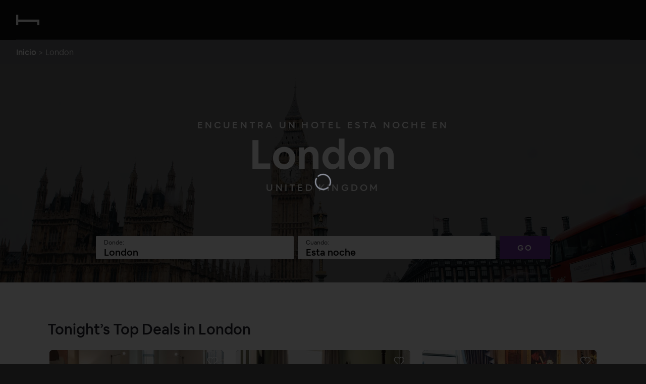

--- FILE ---
content_type: text/html; charset=utf-8
request_url: https://www.hoteltonight.com/es/l/united-kingdom/london
body_size: 322773
content:
<!DOCTYPE html>
<html style="height: 100%" class="is-desktop" lang="es"> <head> <meta charSet="UTF-8"/> <link rel="preconnect" href="https://cmp.osano.com"> <link rel="preload" href="https://cmp.osano.com/16CVBaUTYtcu336kV/fd6732d6-7cea-41ba-b77c-d133b9dae9dd/osano.js?language=es&variant=" as="script"><script src="https://cmp.osano.com/16CVBaUTYtcu336kV/fd6732d6-7cea-41ba-b77c-d133b9dae9dd/osano.js?language=es&variant="></script> <script> Osano?.cm?.addEventListener?.('osano-cm-initialized', consent => { /* Osano doesn't have support for geolocation rules where we can configure the behavior per country, hence we are handling it through code changes once Osano is initialed. Consent banner only needs to be shown for the countries mentioned in this document https://confluence.airbnb.biz/pages/viewpage.action?pageId=1017250380 */ const jurisdiction = window?.Osano?.cm?.jurisdiction?.split("-")?.[0]; const countriesToShowBanner = "lu,bg,be,ca,ch,ie,hr,mt,sk,at,es,gb,ee,ro,cz,de,dk,fi,fr,gr,hu,is,it,lt,lv,nl,no,pl,pt,se,si,br,kr".split(","); countriesToShowBanner.indexOf(jurisdiction) < 0 && Osano.cm.hideDialog(); /* Osano's template 6 has restrictions to change its banner content. Hence we're modifying it this way */ const countriesToModidyBannerText = ["fr", "br"]; const content = document.querySelector(".osano-cm-dialog .osano-cm-content"); const title = document.createElement("h2"); title.textContent = "Ayúdanos a mejorar tu experiencia"; title.classList.add("banner-title"); if(jurisdiction && countriesToModidyBannerText.indexOf(jurisdiction) > -1) { const child = document.createElement("span"); child.textContent = "Utilizamos cookies y otras tecnologías para personalizar el contenido, medir la eficacia de los anuncios y ofrecer una experiencia optimizada. Algunas cookies son necesarias para que el sitio web funcione y no se pueden desactivar. Al aceptar, confirmas que estás de acuerdo con la Política de Cookies de HotelTonight. Puedes modificar tus preferencias cuando quieras."; child.classList.add("osano-cm-content"); content.replaceChildren(title, child); } else { content.replaceChildren(title, ...content.childNodes); } const span = document.getElementsByClassName('osano-cm-content')[0]; span.innerHTML = span?.innerHTML?.replace("Política de Cookies", "<a class=cookie-policy-link href=https://www.hoteltonight.com/terms-of-use/cookie-terms target='_blank' rel='noopener noreferrer'>Política de Cookies</a>"); }); </script> <link rel="preload" href="https://web-assets.hoteltonight.com/fonts/Cereal/AirbnbCereal_W_Bk.woff" as="font" type="font/woff" crossorigin="anonymous"> <link rel="preload" href="https://web-assets.hoteltonight.com/fonts/Cereal/AirbnbCereal_W_Md.woff" as="font" type="font/woff" crossorigin="anonymous"> <link rel="preload" href="https://web-assets.hoteltonight.com/fonts/Cereal/AirbnbCereal_W_Bd.woff" as="font" type="font/woff" crossorigin="anonymous"> <link data-chunk="main" rel="preload" as="script" href="//web-assets.hoteltonight.com/client/runtime~main-f189f69bbf5a024e51d4.bundle.js">
<link data-chunk="main" rel="preload" as="script" href="//web-assets.hoteltonight.com/client/dependencies-7303fedb1e99afe5e3c0.bundle.js">
<link data-chunk="main" rel="preload" as="script" href="//web-assets.hoteltonight.com/client/main-e78e072d28e6a71b2a10.bundle.js">
<link data-chunk="LocationBreadCrumb" rel="preload" as="script" href="//web-assets.hoteltonight.com/client/4798-0366ac3b8616be8d4507.bundle.js">
<link data-chunk="LocationBreadCrumb" rel="preload" as="script" href="//web-assets.hoteltonight.com/client/LocationBreadCrumb-db3ea884012ddb90ab5f.bundle.js">
<link data-chunk="locations" rel="preload" as="script" href="//web-assets.hoteltonight.com/client/2089-916688f52aa2d2d04d4c.bundle.js">
<link data-chunk="locations" rel="preload" as="script" href="//web-assets.hoteltonight.com/client/5800-7dd52f0159d4d9dada57.bundle.js">
<link data-chunk="locations" rel="preload" as="script" href="//web-assets.hoteltonight.com/client/3960-076a482ee40857d1af39.bundle.js">
<link data-chunk="locations" rel="preload" as="script" href="//web-assets.hoteltonight.com/client/9447-19e2c22831287c1b5d5e.bundle.js">
<link data-chunk="locations" rel="preload" as="script" href="//web-assets.hoteltonight.com/client/569-d264231824dfac1329c1.bundle.js">
<link data-chunk="locations" rel="preload" as="script" href="//web-assets.hoteltonight.com/client/4402-dc58dd30936e87e11eb7.bundle.js">
<link data-chunk="locations" rel="preload" as="script" href="//web-assets.hoteltonight.com/client/9071-18bd2c2799fb9e4cb8cb.bundle.js">
<link data-chunk="locations" rel="preload" as="script" href="//web-assets.hoteltonight.com/client/2301-c392b6ea46f3db277ca9.bundle.js">
<link data-chunk="locations" rel="preload" as="script" href="//web-assets.hoteltonight.com/client/2671-e57b59b5605721eae1a3.bundle.js">
<link data-chunk="locations" rel="preload" as="script" href="//web-assets.hoteltonight.com/client/5983-9dd944651011e3b3a6ae.bundle.js">
<link data-chunk="locations" rel="preload" as="script" href="//web-assets.hoteltonight.com/client/8874-167a9c6851b9cc677b26.bundle.js">
<link data-chunk="locations" rel="preload" as="script" href="//web-assets.hoteltonight.com/client/7982-bd13a66bed0da48d60e5.bundle.js">
<link data-chunk="locations" rel="preload" as="script" href="//web-assets.hoteltonight.com/client/5655-d6c4c3d55071fe11128a.bundle.js">
<link data-chunk="locations" rel="preload" as="script" href="//web-assets.hoteltonight.com/client/2131-2e7b2eb5fc295cbb185e.bundle.js">
<link data-chunk="locations" rel="preload" as="script" href="//web-assets.hoteltonight.com/client/6218-bc367dac706887885daf.bundle.js">
<link data-chunk="locations" rel="preload" as="script" href="//web-assets.hoteltonight.com/client/8201-98406060a4fc902c11bd.bundle.js">
<link data-chunk="locations" rel="preload" as="script" href="//web-assets.hoteltonight.com/client/1454-b2e3f8965b2d8efdfa1d.bundle.js">
<link data-chunk="locations" rel="preload" as="script" href="//web-assets.hoteltonight.com/client/5158-ad55347ab907ff9acb4a.bundle.js">
<link data-chunk="locations" rel="preload" as="script" href="//web-assets.hoteltonight.com/client/3013-adc0d42a3f1c98117d27.bundle.js">
<link data-chunk="locations" rel="preload" as="script" href="//web-assets.hoteltonight.com/client/9072-849b3c9a4de1f0c1a831.bundle.js">
<link data-chunk="locations" rel="preload" as="script" href="//web-assets.hoteltonight.com/client/211-2fcdca31d6e53bca94c3.bundle.js">
<link data-chunk="locations" rel="preload" as="script" href="//web-assets.hoteltonight.com/client/3713-a3f61d14ed355f8cdc81.bundle.js">
<link data-chunk="locations" rel="preload" as="script" href="//web-assets.hoteltonight.com/client/notFound-e4ca4e7c784d0e1c309f.bundle.js">
<link data-chunk="locations" rel="preload" as="script" href="//web-assets.hoteltonight.com/client/locations-e8a9bb8237ae8a64c560.bundle.js"> <link rel="preconnect" href="https://api.hoteltonight.com"> <link rel="preconnect" href="//imagery.hoteltonight.com" crossorigin="anonymous"> <link rel="preconnect" href="//web-assets.hoteltonight.com" crossorigin="anonymous"> <link rel="preconnect" href="https://cdn.segment.com"> <link rel="dns-prefetch" href="https://api.hoteltonight.com"> <link rel="dns-prefetch" href="//imagery.hoteltonight.com"> <link rel="dns-prefetch" href="//web-assets.hoteltonight.com"> <link rel="dns-prefetch" href="//cdn.segment.com"> <title data-react-helmet="true">Los mejores hoteles en London - HotelTonight</title> <meta data-react-helmet="true" content="width=device-width,initial-scale=1,user-scalable=no,minimum-scale=1.0,maximum-scale=1.0" name="viewport"/><meta data-react-helmet="true" name="google-site-verification" content="Q6yq5nQ1YJCyAGcgv3C7UTkPlujC-lCIqnawMoOY5sE"/><meta data-react-helmet="true" name="theme-color" content="#2d1641"/><meta data-react-helmet="true" name="twitter:card" content="app"/><meta data-react-helmet="true" name="twitter:site" content="@hoteltonight"/><meta data-react-helmet="true" name="twitter:creator" content="@hoteltonight"/><meta data-react-helmet="true" name="twitter:app:id:iphone" content="407690035"/><meta data-react-helmet="true" name="twitter:app:url:iphone" content="hoteltonight://"/><meta data-react-helmet="true" name="twitter:app:id:ipad" content="407690035"/><meta data-react-helmet="true" name="twitter:app:url:ipad" content="hoteltonight://"/><meta data-react-helmet="true" name="twitter:app:url:googleplay" content="hoteltonight://"/><meta data-react-helmet="true" name="twitter:app:id:googleplay" content="com.hoteltonight.android.prod"/><meta data-react-helmet="true" name="og:type" content="article"/><meta data-react-helmet="true" name="og:site_name" content="HotelTonight"/><meta data-react-helmet="true" name="og:locale" content="es"/><meta data-react-helmet="true" name="og:url" content="https://hoteltonight.com/"/><meta data-react-helmet="true" name="og:locale:alternate" content="de"/><meta data-react-helmet="true" name="og:locale:alternate" content="en"/><meta data-react-helmet="true" name="og:locale:alternate" content="es"/><meta data-react-helmet="true" name="og:locale:alternate" content="fr"/><meta data-react-helmet="true" name="og:locale:alternate" content="it"/><meta data-react-helmet="true" name="description" content="Consigue increíbles ofertas en los mejores hoteles en London. Reserva para hoy o más adelante."/><meta data-react-helmet="true" name="twitter:title" content="Increíbles ofertas de hotel en London - HotelTonight"/><meta data-react-helmet="true" name="twitter:description" content="Consigue increíbles ofertas en los mejores hoteles en London. Reserva para hoy o más adelante."/><meta data-react-helmet="true" name="twitter:image:src" content="https://imagery.hoteltonight.com/mobile_web/seo_pages/united-kingdom/london.jpg?1557789053"/><meta data-react-helmet="true" name="og:title" content="Increíbles ofertas de hotel en London - HotelTonight"/><meta data-react-helmet="true" name="og:description" content="Consigue increíbles ofertas en los mejores hoteles en London. Reserva para hoy o más adelante."/><meta data-react-helmet="true" name="og:image" content="https://imagery.hoteltonight.com/mobile_web/seo_pages/united-kingdom/london.jpg?1557789053"/> <link data-react-helmet="true" rel="apple-touch-icon" href="https://imagery.hoteltonight.com/mobile_web/HT_Mweb_Icon.png"/><link data-react-helmet="true" rel="alternate" hreflang="x-default" href="https://www.hoteltonight.com/l/united-kingdom/london"/><link data-react-helmet="true" rel="canonical" href="https://www.hoteltonight.com/es/l/united-kingdom/london"/><link data-react-helmet="true" rel="alternate" hreflang="de" href="https://www.hoteltonight.com/de/l/united-kingdom/london"/><link data-react-helmet="true" rel="alternate" hreflang="de-de" href="https://www.hoteltonight.com/de/l/united-kingdom/london"/><link data-react-helmet="true" rel="alternate" hreflang="de-ch" href="https://www.hoteltonight.com/de/l/united-kingdom/london"/><link data-react-helmet="true" rel="alternate" hreflang="de-at" href="https://www.hoteltonight.com/de/l/united-kingdom/london"/><link data-react-helmet="true" rel="alternate" hreflang="en" href="https://www.hoteltonight.com/l/united-kingdom/london"/><link data-react-helmet="true" rel="alternate" hreflang="es" href="https://www.hoteltonight.com/es/l/united-kingdom/london"/><link data-react-helmet="true" rel="alternate" hreflang="es-ar" href="https://www.hoteltonight.com/es/l/united-kingdom/london"/><link data-react-helmet="true" rel="alternate" hreflang="es-bo" href="https://www.hoteltonight.com/es/l/united-kingdom/london"/><link data-react-helmet="true" rel="alternate" hreflang="es-cl" href="https://www.hoteltonight.com/es/l/united-kingdom/london"/><link data-react-helmet="true" rel="alternate" hreflang="es-co" href="https://www.hoteltonight.com/es/l/united-kingdom/london"/><link data-react-helmet="true" rel="alternate" hreflang="es-cr" href="https://www.hoteltonight.com/es/l/united-kingdom/london"/><link data-react-helmet="true" rel="alternate" hreflang="es-do" href="https://www.hoteltonight.com/es/l/united-kingdom/london"/><link data-react-helmet="true" rel="alternate" hreflang="es-ec" href="https://www.hoteltonight.com/es/l/united-kingdom/london"/><link data-react-helmet="true" rel="alternate" hreflang="es-sv" href="https://www.hoteltonight.com/es/l/united-kingdom/london"/><link data-react-helmet="true" rel="alternate" hreflang="es-gt" href="https://www.hoteltonight.com/es/l/united-kingdom/london"/><link data-react-helmet="true" rel="alternate" hreflang="es-hn" href="https://www.hoteltonight.com/es/l/united-kingdom/london"/><link data-react-helmet="true" rel="alternate" hreflang="es-mx" href="https://www.hoteltonight.com/es/l/united-kingdom/london"/><link data-react-helmet="true" rel="alternate" hreflang="es-ni" href="https://www.hoteltonight.com/es/l/united-kingdom/london"/><link data-react-helmet="true" rel="alternate" hreflang="es-pa" href="https://www.hoteltonight.com/es/l/united-kingdom/london"/><link data-react-helmet="true" rel="alternate" hreflang="es-py" href="https://www.hoteltonight.com/es/l/united-kingdom/london"/><link data-react-helmet="true" rel="alternate" hreflang="es-pe" href="https://www.hoteltonight.com/es/l/united-kingdom/london"/><link data-react-helmet="true" rel="alternate" hreflang="es-pr" href="https://www.hoteltonight.com/es/l/united-kingdom/london"/><link data-react-helmet="true" rel="alternate" hreflang="es-es" href="https://www.hoteltonight.com/es/l/united-kingdom/london"/><link data-react-helmet="true" rel="alternate" hreflang="es-uy" href="https://www.hoteltonight.com/es/l/united-kingdom/london"/><link data-react-helmet="true" rel="alternate" hreflang="es-ve" href="https://www.hoteltonight.com/es/l/united-kingdom/london"/><link data-react-helmet="true" rel="alternate" hreflang="fr" href="https://www.hoteltonight.com/fr/l/united-kingdom/london"/><link data-react-helmet="true" rel="alternate" hreflang="fr-be" href="https://www.hoteltonight.com/fr/l/united-kingdom/london"/><link data-react-helmet="true" rel="alternate" hreflang="fr-ca" href="https://www.hoteltonight.com/fr/l/united-kingdom/london"/><link data-react-helmet="true" rel="alternate" hreflang="fr-lu" href="https://www.hoteltonight.com/fr/l/united-kingdom/london"/><link data-react-helmet="true" rel="alternate" hreflang="fr-fr" href="https://www.hoteltonight.com/fr/l/united-kingdom/london"/><link data-react-helmet="true" rel="alternate" hreflang="fr-ch" href="https://www.hoteltonight.com/fr/l/united-kingdom/london"/><link data-react-helmet="true" rel="alternate" hreflang="it" href="https://www.hoteltonight.com/it/l/united-kingdom/london"/><link data-react-helmet="true" rel="alternate" hreflang="it-it" href="https://www.hoteltonight.com/it/l/united-kingdom/london"/><link data-react-helmet="true" rel="alternate" hreflang="it-ch" href="https://www.hoteltonight.com/it/l/united-kingdom/london"/>
<style> :root { --app-height: 100%; } @font-face { font-family: "Cereal"; src: url('https://web-assets.hoteltonight.com/fonts/Cereal/AirbnbCereal_W_Bk.woff') format('woff'); font-weight: 400; font-display: swap; } @font-face { font-family: "Cereal"; src: url('https://web-assets.hoteltonight.com/fonts/Cereal/AirbnbCereal_W_Md.woff') format('woff'); font-weight: 500; font-display: swap; } @font-face { font-family: "Cereal"; src: url('https://web-assets.hoteltonight.com/fonts/Cereal/AirbnbCereal_W_Bd.woff') format('woff'); font-weight: 600; font-display: swap; } /* Smooth scrolling when using anchor links */ html { scroll-behavior: smooth; } html, html input, html select, html button { font-family: 'Cereal', 'HelveticaNeue', 'Helvetica Neue', Roboto, Arial, sans-serif; font-size: 14px; font-weight: 400; font-variant: normal; letter-spacing: 0; /* Adjust font size */ -webkit-text-size-adjust: 100%; /* Font variant */ font-variant-ligatures: none; -webkit-font-variant-ligatures: none; /* Smoothing */ text-rendering: optimizeLegibility; -moz-osx-font-smoothing: grayscale; font-smooth: always; -webkit-font-smoothing: antialiased; text-shadow: rgba(0, 0, 0, .01) 0 0 1px; } td { vertical-align: top; padding: 12px 0; } body { background-color: #111; margin: 0; padding: 0; text-align: left; color: #ffffff; height: 100vh; height: var(--app-height); } html.is-mweb body { -webkit-user-select: none; -moz-user-select: none; -ms-user-select: none; user-select: none; } /* Globally set all svg to display:block to remove extra white space below */ svg { display: block; } .svg-is-inline { display: inline; } /* Set a:hover/focus states globally */ a { text-decoration: none; color: white; font-weight: 500; } a:hover, a:focus { text-decoration: underline; } /* Default global placeholder style */ ::-webkit-input-placeholder { color: #8f94a0; } ::-moz-placeholder { color: #8f94a0; } :-ms-input-placeholder { color: #8f94a0; } .no-scroll { overflow-y: hidden; height: 100%; width: 100%; position: fixed; } .disable-scroll { overflow-y: hidden; } .disable-hover { pointer-events: none; } /* Typography styling for html returned via API. */ #content h2, #content h3 { margin: 0 0 16px; } #content p { margin: 0 0 40px; } @-webkit-keyframes spin { 0% { -webkit-transform: rotate(0deg); } 100% { -webkit-transform: rotate(180deg); } } @-moz-keyframes spin { 0% { -moz-transform: rotate(0deg); } 100% { -moz-transform: rotate(180deg); } } @-o-keyframes spin { 0% { -o-transform: rotate(0deg); } 100% { -o-transform: rotate(180deg); } } @-ms-keyframes spin { 0% { -ms-transform: rotate(0deg); } 100% { -ms-transform: rotate(180deg); } } @keyframes spin { 0% { transform: rotate(0deg); } 100% { transform: rotate(180deg); } } @-webkit-keyframes spinFull { 0% { -webkit-transform: rotate(0deg); } 100% { -webkit-transform: rotate(360deg); } } @-moz-keyframes spinFull { 0% { -moz-transform: rotate(0deg); } 100% { -moz-transform: rotate(360deg); } } @-o-keyframes spinFull { 0% { -o-transform: rotate(0deg); } 100% { -o-transform: rotate(360deg); } } @-ms-keyframes spinFull { 0% { -ms-transform: rotate(0deg); } 100% { -ms-transform: rotate(360deg); } } @keyframes spinFull { 0% { transform: rotate(0deg); } 100% { transform: rotate(360deg); } } .doesSpin { -webkit-animation: spin 0.7s infinite linear; -moz-animation: spin 0.7s infinite linear; -o-animation: spin 0.7s infinite linear; -ms-animation: spin 0.7s infinite linear; animation: spin 0.7s infinite linear; } .hotelStatsDoesSlideUp { top: -7.3vw !important; transition: top 0.4s linear; } .mapMarkersFadeIn { opacity: 0; transition: opacity 0.25s cubic-bezier(.12,.8,.49,.89); } .customMapMarkerWrapper { width: 300px; height: 30px; position: absolute; pointer-events: none; background: transparent; text-align: center; } .customMapMarker { margin: 0 auto 4px; position: relative; pointer-events: auto; cursor: pointer; z-index: 1; display: inline-block; transition: transform 0.1s ease-in; } .customMapMarker .customMapMarkerContent { color: #ffffff; font-size: 16px; font-variant: normal; letter-spacing: 0.0625em; border: 1px solid #2a2b31; background: #454c60; padding: 4px 8px; box-shadow: 0px 2px 3px rgba(0, 0, 0, .4); border-radius: 2px; } .customMapMarker.is-selected { transform: scale(1.3) translateY(-4px); z-index: 2; } .customMapMarker.is-selected .customMapMarkerContent { border-color: #2d1641; background: #2a2b31; } .customMapMarker.is-selected:hover { transform: none; } .customMapMarker .customMapMarkerPointer { width: 8px; height: 8px; border-left: 1px solid #2a2b31; border-bottom: 1px solid #2a2b31; background: #454c60; -ms-transform: rotate(-45deg); -webkit-transform: rotate(-45deg); transform: rotate(-45deg); position: absolute; bottom: -4px; left: 50%; margin-left: -4px; } .customMapMarker.is-selected .customMapMarkerPointer { background: #2a2b31; } .customMapMarker .customMapMarkerTooltip { display: none; width: 266px; transition: all 0.1s ease-in; overflow: hidden; height: 30px; } .customMapMarker:hover { z-index: 2; border-color: #2d1641; background: #2a2b31; } .customMapMarker:hover .customMapMarkerTooltip { display: block; margin-top: -54px; height: 80px; } .customMapMarker:hover .customMapMarkerPointer { background: #2a2b31; } .customMapMarker .customMapMarkerContent { display: block; } .customMapMarker:hover .customMapMarkerContent { display: none; } .customMapMarker:focus-visible { outline: 3px solid #007bff; outline-offset: 2px; border-radius: 4px; } input:focus { outline: none; } select:focus { outline: none; } @keyframes popIn { 0% { transform: scale(.5); } 80% { transform: scale(1.05); } 100% { transform: scale(1); } } @keyframes smallSlideIn { 0% { transform: translateX(-.5vw) } 100% { transform: translateX(0) } } /* Modal transition */ .modal-enter { opacity: 0; } .modal-enter-active { opacity: 1; } .modal-enter .js-modal-item, .modal-exit-active .js-modal-item { transform: scale(1.1); } .modal-enter-active .js-modal-item { transform: scale(1); } .modal-exit-active { opacity: 0; } /* Screen slide next transition */ .screen-slide-next-enter, .screen-slide-next-exit, .screen-slide-prev-enter, .screen-slide-prev-exit { transition: transform 350ms cubic-bezier(0.4, 0.0, 0.2, 1); } .screen-slide-next-enter, .screen-slide-prev-exit-active { transform: translateX(100%); } .screen-slide-next-exit-active, .screen-slide-prev-enter { transform: translateX(-100%); } .screen-slide-next-enter-active, .screen-slide-prev-enter-active { transform: translateX(0); } .screen-slide-next-exit, .screen-slide-prev-exit { position: absolute; top: 0; left: 0; width: 100%; } /* Quick fade transition */ .quick-fade { transition: opacity 200ms cubic-bezier(.13,.51,.28,.9); position: relative; z-index: 1; } .quick-fade-enter, .quick-fade-exit-active, .quick-fade-exit-done { opacity: 0; } .quick-fade-enter-active { opacity: 1; } /* * Swiper 4.0.3 * Most modern mobile touch slider and framework with hardware accelerated transitions * http://www.idangero.us/swiper/ */ .swiper-slide,.swiper-wrapper{width:100%;height:100%;position:relative}.swiper-container{margin-left:auto;margin-right:auto;position:relative;overflow:hidden;z-index:1}.swiper-wrapper{z-index:1;display:-webkit-box;display:-webkit-flex;display:-ms-flexbox;display:flex;-webkit-transition-property:-webkit-transform;-o-transition-property:transform;transition-property:transform;transition-property:transform,-webkit-transform;-webkit-box-sizing:content-box;box-sizing:content-box}.swiper-container-android .swiper-slide,.swiper-wrapper{-webkit-transform:translate3d(0,0,0);transform:translate3d(0,0,0)}.swiper-slide{-webkit-flex-shrink:0;-ms-flex-negative:0;flex-shrink:0;-webkit-transition-property:-webkit-transform;-o-transition-property:transform;transition-property:transform;transition-property:transform,-webkit-transform}.swiper-invisible-blank-slide{visibility:hidden} .swiper-slide { width: auto; } .swiper-container { transition: transform 300ms; overflow: visible; } button.gpay-button { width: 100% !important; }
}
</style> <style data-aphrodite>.overlay_jnjxv3-o_O-displayNone_1u9fru1{background:rgba(0, 0, 0, .52);text-align:left;position:fixed;height:100%;width:100%;left:0px;top:0px;z-index:10;-webkit-transition:all 0.2s ease-out;-moz-transition:all 0.2s ease-out;transition:all 0.2s ease-out;display:none;}.wrapper_17u98ky{display:table-cell;vertical-align:middle;}.modal_2vsfsi{background:#2a2b31;border-radius:1.5px;-moz-box-sizing:border-box;box-sizing:border-box;box-shadow:0 6.4vw 6.4vw 0 rgba(0, 0, 0, 0.3), 0 0 6.4vw 0 rgba(0, 0, 0, 0.22);color:#ffffff;padding:20px;width:90%;max-width:440px;margin:0 auto;overflow:hidden;-webkit-transition:all 0.2s ease-out;-moz-transition:all 0.2s ease-out;transition:all 0.2s ease-out;line-height:1.38;}.title_lac6r5{font-size:29px;font-weight:500;margin-bottom:20px;}.button_tj550c{min-width:116px;margin-top:20px;float:right;margin-left:12px;}.container_lvt7ms-o_O-primary_1qwhs03-o_O-default_1d5qiaj{-webkit-appearance:none;-moz-box-sizing:border-box;box-sizing:border-box;border:none;border-radius:1.5px;cursor:pointer;font-weight:500;text-transform:uppercase;line-height:1;padding:16px 8px 14px;width:100%;-webkit-font-smoothing:antialiased;margin:0px;-webkit-transition:all 0.125s ease;-moz-transition:all 0.125s ease;transition:all 0.125s ease;-webkit-user-select:none;-moz-user-select:none;-ms-user-select:none;user-select:none;background:#6b3299;color:#ffffff;font-size:16px;letter-spacing:0.143rem;}.container_lvt7ms-o_O-primary_1qwhs03-o_O-default_1d5qiaj:hover{background:#562f79;}.container_lvt7ms-o_O-primary_1qwhs03-o_O-default_1d5qiaj:focus{outline:3px solid #562f79;outline-offset:2px;background:#562f79;}.bannerContainer_1mwip0j{position:relative;z-index:1;overflow-x:hidden;min-height:100vh;}.headerContainer_1pzllri-o_O-positionRelative_e296pg{z-index:102;position:relative;}.button_coos6k{margin:6px;background:rgba(255, 255, 255, 1);color:rgba(0, 0, 0, 1);padding:14px 28px;position:absolute;top:-200px;left:6px;z-index:1000;border-radius:4px;opacity:0;}.button_coos6k:focus{top:6px;opacity:1;}.intersectingElement_1t3f4g8{height:20px;margin-top:-20px;}.base_1lslapz{color:#ffffff;}.container_19jcfp4-o_O-headerWithBorder_17hqhj2-o_O-inset_gxegp9{-webkit-box-align:center;-ms-flex-align:center;height:40px;display:-webkit-box;display:-moz-box;display:-ms-flexbox;display:-webkit-flex;display:flex;-webkit-align-items:center;align-items:center;border-bottom:1px solid rgba(88, 88, 101, 0.5);max-width:-webkit-calc(100% - 32px);max-width:-moz-calc(100% - 32px);max-width:calc(100% - 32px);margin:0 auto;}@media (min-width: 480px){.container_19jcfp4-o_O-headerWithBorder_17hqhj2-o_O-inset_gxegp9{height:78px;max-width:-webkit-calc(100% - 64px);max-width:-moz-calc(100% - 64px);max-width:calc(100% - 64px);}}.userNav_ygy96{margin-left:auto;padding:0 0 0 24px;white-space:nowrap;}.container_kf0wyv-o_O-noPad_1gyjybc{-moz-box-sizing:border-box;box-sizing:border-box;margin:0 auto;max-width:1600px;position:relative;padding:0px;}.logo_1alx5ic{display:block;margin-right:24px;cursor:pointer;}@media (min-width: 480px){.logo_1alx5ic{padding:24px 0;}}.logoHbed_xv1jkh{width:46px;height:27px;}.link_1lslapz{color:#ffffff;}.container_apddoo{-webkit-box-align:center;-ms-flex-align:center;position:absolute;z-index:1;background:rgba(105, 104, 109, 0.61);width:100%;max-width:1600px;display:-webkit-box;display:-moz-box;display:-ms-flexbox;display:-webkit-flex;display:flex;padding:0 16px;-moz-box-sizing:border-box;box-sizing:border-box;margin:0 auto;height:48px;-webkit-align-items:center;align-items:center;}@media (min-width: 480px){.container_apddoo{padding:0 32px;}}.text_65ef2f{-webkit-box-flex:2;-ms-flex-positive:2;font-size:12px;-webkit-flex-grow:2;flex-grow:2;}@media (min-width: 769px){.text_65ef2f{font-size:16px;}}.container_17juptd{display:-webkit-box;display:-moz-box;display:-ms-flexbox;display:-webkit-flex;display:flex;margin:0 -8px;}.container_1jqypqc-o_O-size1of1_zdxht7-o_O-fillSpace_t0tx82{-webkit-box-flex:1;-ms-flex-positive:1;-ms-flex-negative:0;-moz-box-sizing:border-box;box-sizing:border-box;padding:0 8px;-webkit-flex:initial;-ms-flex:0 1 auto;flex:initial;-webkit-flex-shrink:0;flex-shrink:0;max-width:100%;width:100%;-webkit-flex-grow:1;flex-grow:1;}.globalSection_exfh41-o_O-globalSectionDarkPurple_s4yfo4-o_O-hero_1n9o0tz-o_O-default_lo092y{-webkit-box-pack:center;-ms-flex-pack:center;-webkit-box-align:center;-ms-flex-align:center;-moz-box-sizing:border-box;box-sizing:border-box;padding:32px 16px;font-size:16px;line-height:1.6;background:#200736;background-position:center top;background-repeat:no-repeat;background-size:cover;min-height:480px;position:relative;text-align:center;display:-webkit-box;display:-moz-box;display:-ms-flexbox;display:-webkit-flex;display:flex;-webkit-align-items:center;align-items:center;-webkit-justify-content:center;justify-content:center;background-image:url(https://imagery.hoteltonight.com/mobile_web/seo_pages/united-kingdom/london.jpg?1557789053&w=100&dpr=1&fit=crop&cs=tinysrgb&auto=format);}@media (min-width: 769px){.globalSection_exfh41-o_O-globalSectionDarkPurple_s4yfo4-o_O-hero_1n9o0tz-o_O-default_lo092y{padding:100px 32px;}}@media (min-width: 480px){.globalSection_exfh41-o_O-globalSectionDarkPurple_s4yfo4-o_O-hero_1n9o0tz-o_O-default_lo092y{font-size:19px;padding:48px 32px;height:480px;}}.fullResImage_1bqnm2r-o_O-highRes_fzbddc{background-position:center top;background-repeat:no-repeat;background-size:cover;position:absolute;left:0px;top:0px;height:100%;width:100%;-webkit-transition:opacity 0.2s ease-in;-moz-transition:opacity 0.2s ease-in;transition:opacity 0.2s ease-in;background-image:undefined;opacity:0;}.overlay_ai9vft{position:absolute;left:0px;top:0px;height:100%;width:100%;opacity:0.55;background-color:#000000;}.globalSectionContainer_3evl5m{width:100%;max-width:1092px;margin:0 auto;}.content_1eg8tf1{position:relative;margin-bottom:52px;}@media (min-width: 480px){.content_1eg8tf1{margin-bottom:80px;}}.title_1b142a5{font-size:35px;margin:32px 0 4px;line-height:1;}@media (min-width: 480px){.title_1b142a5{font-size:60px;margin:60px 0 12px;}}@media (min-width: 769px){.title_1b142a5{font-size:80px;}}.subText_edyoo4{font-size:14px;margin:0px;font-weight:500;letter-spacing:0.222em;text-transform:uppercase;}@media (min-width: 769px){.subText_edyoo4{font-size:19px;}}.form_e296pg{position:relative;}.container_kuco60{-webkit-box-direction:normal;-webkit-box-orient:vertical;width:100%;max-width:900px;display:-webkit-box;display:-moz-box;display:-ms-flexbox;display:-webkit-flex;display:flex;margin:0 auto;-webkit-flex-direction:column;-ms-flex-direction:column;flex-direction:column;}@media (min-width: 480px){.container_kuco60{-webkit-box-direction:normal;-webkit-box-orient:horizontal;-webkit-flex-direction:row;-ms-flex-direction:row;flex-direction:row;}}.row_1jud3gw{-webkit-box-direction:normal;-webkit-box-orient:vertical;-webkit-flex-direction:column;-ms-flex-direction:column;flex-direction:column;min-width:100%;}@media (min-width: 480px){.row_1jud3gw{-webkit-box-direction:normal;-webkit-box-orient:horizontal;display:-webkit-box;display:-moz-box;display:-ms-flexbox;display:-webkit-flex;display:flex;-webkit-flex-direction:row;-ms-flex-direction:row;flex-direction:row;}}.cellStretched_56ownx{-moz-box-sizing:border-box;box-sizing:border-box;margin-bottom:8px;width:100%;}@media (min-width: 480px){.cellStretched_56ownx{padding:0 8px 0 0;margin-bottom:0px;width:50%;}}.button_16op2ha{position:relative;z-index:2;}@media (min-width: 480px){.button_16op2ha{width:15%;max-width:100px;}}.container_e296pg{position:relative;}.inputWrapper_111w0ds{position:relative;z-index:7;cursor:-webkit-text;cursor:text;}.wrapper_1p224ql-o_O-wrapper_1tcxgp3{-moz-box-sizing:border-box;box-sizing:border-box;display:block;font-weight:500;line-height:1;text-align:left;-webkit-transition:box-shadow .15s ease;-moz-transition:box-shadow .15s ease;transition:box-shadow .15s ease;box-shadow:0 0 0 transparent;width:100%;color:#000000;}.container_jro6t0-o_O-cursorText_1o77sr2-o_O-container_1tcxgp3{display:-webkit-box;display:-moz-box;display:-ms-flexbox;display:-webkit-flex;display:flex;cursor:-webkit-text;cursor:text;color:#000000;}.body_184p2id{-webkit-box-flex:1;-ms-flex-positive:1;-webkit-box-align:center;-ms-flex-align:center;-webkit-box-pack:center;-ms-flex-pack:center;-webkit-box-direction:normal;-webkit-box-orient:vertical;-moz-box-sizing:border-box;box-sizing:border-box;display:-webkit-box;display:-moz-box;display:-ms-flexbox;display:-webkit-flex;display:flex;-webkit-flex-direction:column;-ms-flex-direction:column;flex-direction:column;-webkit-justify-content:center;justify-content:center;-webkit-align-items:center;align-items:center;-webkit-flex-grow:1;flex-grow:1;min-width:0px;width:100%;position:relative;}.label_13ywgi1-o_O-capitalize_fynjto-o_O-labelMoveAbove_1ar9rk-o_O-label_97hpk6{font-weight:400;position:absolute;left:16px;top:7px;width:-webkit-calc(100% - 32px);width:-moz-calc(100% - 32px);width:calc(100% - 32px);-webkit-transition:all 0.15s ease-out;-moz-transition:all 0.15s ease-out;transition:all 0.15s ease-out;white-space:nowrap;text-overflow:ellipsis;text-transform:capitalize;-webkit-transform:translateY(0);-ms-transform:translateY(0);transform:translateY(0);font-size:12px;color:#2a2b31;}.field_nqdky5-o_O-cursorText_1o77sr2-o_O-wrappedComponent_zpuhq4{-webkit-box-align:center;-ms-flex-align:center;display:-webkit-box;display:-moz-box;display:-ms-flexbox;display:-webkit-flex;display:flex;-webkit-align-items:center;align-items:center;-moz-box-sizing:border-box;box-sizing:border-box;border-radius:1.5px;border:none;margin:0px;font-family:'Cereal', 'HelveticaNeue', 'Helvetica Neue', Roboto, Arial, sans-serif;font-size:19px;font-weight:500;white-space:nowrap;text-overflow:ellipsis;width:100%;min-height:46px;padding:18px 16px 0;cursor:-webkit-text;cursor:text;background:#ffffff;color:#000000;}.wrapper_x4ntiq{position:relative;z-index:3;cursor:pointer;}.container_6fzaso{display:-webkit-box;display:-moz-box;display:-ms-flexbox;display:-webkit-flex;display:flex;outline:none;}.label_13ywgi1-o_O-labelMoveAbove_1ar9rk-o_O-label_97hpk6{font-weight:400;position:absolute;left:16px;top:7px;width:-webkit-calc(100% - 32px);width:-moz-calc(100% - 32px);width:calc(100% - 32px);-webkit-transition:all 0.15s ease-out;-moz-transition:all 0.15s ease-out;transition:all 0.15s ease-out;white-space:nowrap;text-overflow:ellipsis;-webkit-transform:translateY(0);-ms-transform:translateY(0);transform:translateY(0);font-size:12px;color:#2a2b31;}.field_nqdky5-o_O-wrappedComponent_zpuhq4{-webkit-box-align:center;-ms-flex-align:center;display:-webkit-box;display:-moz-box;display:-ms-flexbox;display:-webkit-flex;display:flex;-webkit-align-items:center;align-items:center;-moz-box-sizing:border-box;box-sizing:border-box;border-radius:1.5px;border:none;margin:0px;font-family:'Cereal', 'HelveticaNeue', 'Helvetica Neue', Roboto, Arial, sans-serif;font-size:19px;font-weight:500;white-space:nowrap;text-overflow:ellipsis;width:100%;min-height:46px;padding:18px 16px 0;background:#ffffff;color:#000000;}.globalSectionSmallTitle_14tv6mi{font-size:22px;font-weight:500;line-height:1.2;margin:0 0 24px;}@media (min-width: 769px){.globalSectionSmallTitle_14tv6mi{font-size:29px;}}.globalSection_exfh41-o_O-light_17axax9-o_O-topDeals_17yxfbr{-moz-box-sizing:border-box;box-sizing:border-box;padding:32px 16px;font-size:16px;line-height:1.6;background:#ffffff;color:#23232c;}@media (min-width: 480px){.globalSection_exfh41-o_O-light_17axax9-o_O-topDeals_17yxfbr{font-size:19px;padding:48px 32px;}}@media (min-width: 769px){.globalSection_exfh41-o_O-light_17axax9-o_O-topDeals_17yxfbr{padding:76px 32px 14px;}}.row_1rrn859{-webkit-box-lines:multiple;padding:0 0 16px;display:-webkit-box;display:-moz-box;display:-ms-flexbox;display:-webkit-flex;display:flex;-webkit-flex-wrap:wrap;-ms-flex-wrap:wrap;flex-wrap:wrap;margin:0 -8px;}@media (min-width: 769px){.row_1rrn859{padding:0;}}.innerContainer_o8jyp1{position:relative;-moz-box-sizing:border-box;box-sizing:border-box;margin-bottom:12px;border-radius:6px;overflow:hidden;cursor:pointer;}@media (min-width: 769px){.innerContainer_o8jyp1{padding:0 4px;}}.container_16yoonv-o_O-medium1of2_1eqlbzd-o_O-large1of3_17rye36{-moz-box-sizing:border-box;box-sizing:border-box;padding:0 8px;width:100%;}@media (min-width: 480px){.container_16yoonv-o_O-medium1of2_1eqlbzd-o_O-large1of3_17rye36{width:50%;}}@media (min-width: 769px){.container_16yoonv-o_O-medium1of2_1eqlbzd-o_O-large1of3_17rye36{width:-webkit-calc(100% * 1 / 3);width:-moz-calc(100% * 1 / 3);width:calc(100% * 1 / 3);}}.container_1dsbrn1-o_O-noBottomMargin_1wd3c9d{position:relative;display:-webkit-box;display:-moz-box;display:-ms-flexbox;display:-webkit-flex;display:flex;width:100%;height:100%;-moz-box-sizing:border-box;box-sizing:border-box;margin-bottom:12px;}@media (min-width: 769px){.container_1dsbrn1-o_O-noBottomMargin_1wd3c9d{margin-bottom:12px;}}.link_1ph173k-o_O-linkClickable_1ynaz4o{-webkit-box-direction:normal;-webkit-box-orient:vertical;position:relative;display:-webkit-box;display:-moz-box;display:-ms-flexbox;display:-webkit-flex;display:flex;-webkit-flex-direction:column;-ms-flex-direction:column;flex-direction:column;width:100%;height:100%;background:#23232c;overflow:hidden;border-radius:6px;cursor:pointer;-webkit-transition:background 0.2s ease;-moz-transition:background 0.2s ease;transition:background 0.2s ease;}.link_1ph173k-o_O-linkClickable_1ynaz4o:hover{text-decoration:none;background:#30303c;}.link_1ph173k-o_O-linkClickable_1ynaz4o:focus{text-decoration:none;background:#30303c;}.photosWrapper_e296pg{position:relative;}.statsWrapper_nl9tnk{position:absolute;z-index:5;top:8px;left:8px;}.favoritesButton_16xojqd{position:absolute;top:0px;right:0px;width:1.429rem;height:1.429rem;z-index:5;background:-webkit-radial-gradient(circle, rgba(0,0,0,.1) 0%, rgba(0,0,0,0) 70%);background:-moz-radial-gradient(circle, rgba(0,0,0,.1) 0%, rgba(0,0,0,0) 70%);background:radial-gradient(circle, rgba(0,0,0,.1) 0%, rgba(0,0,0,0) 70%);padding:12px;}.hotelCardDetailsContainer_ekpdf9{text-align:left;position:relative;z-index:6;width:100%;height:100%;letter-spacing:normal;text-decoration:none;border-top-left-radius:0px;border-top-right-radius:0px;}.hotelCardDetailsContainer_ekpdf9:hover{text-decoration:none;}.photo_1079kd6:nth-child(1n) > img{display:block;}.img_j3lwte{width:100%;height:auto;object-fit:cover;object-position:center center;}.button_b3udo1{border:0px;padding:0px;margin:0px;width:100%;height:100%;cursor:pointer;background:transparent;position:relative;}.heart_1dxo75e{-webkit-box-pack:center;-ms-flex-pack:center;-webkit-box-align:center;-ms-flex-align:center;display:-webkit-box;display:-moz-box;display:-ms-flexbox;display:-webkit-flex;display:flex;-webkit-align-items:center;align-items:center;-webkit-justify-content:center;justify-content:center;width:100%;height:100%;opacity:1;-webkit-transition:opacity 0.2s ease;-moz-transition:opacity 0.2s ease;transition:opacity 0.2s ease;}.spinner_ogaug3{position:absolute;left:0px;top:0px;right:0px;bottom:0px;width:100%;height:100%;opacity:0;-webkit-transition:opacity 0.2s ease;-moz-transition:opacity 0.2s ease;transition:opacity 0.2s ease;}.spinnerWrapper_stibqm-o_O-spinnerWrapper_92pdu5{-webkit-box-pack:center;-ms-flex-pack:center;-webkit-box-align:center;-ms-flex-align:center;-webkit-box-direction:normal;-webkit-box-orient:vertical;display:-webkit-inline-box;display:-moz-inline-box;display:-ms-inline-flexbox;display:-webkit-inline-flex;display:inline-flex;-webkit-flex-direction:column;-ms-flex-direction:column;flex-direction:column;-webkit-align-items:center;align-items:center;-webkit-justify-content:center;justify-content:center;background-color:transparent;position:relative;z-index:1;width:100%;height:100%;}.spinner_19f0gro-o_O-spinner_19zcu7m{display:inline-block;-moz-box-sizing:border-box;box-sizing:border-box;border-style:solid;border-radius:50%;-webkit-animation:spinFull 1s linear infinite;animation:spinFull 1s linear infinite;border-width:2px;border-color:#FFFFFF;border-bottom-color:transparent;width:100%;height:100%;}.cardDetails_l8797r-o_O-transparentBackground_1uexlqp{-webkit-box-direction:normal;-webkit-box-orient:vertical;display:-webkit-box;display:-moz-box;display:-ms-flexbox;display:-webkit-flex;display:flex;-webkit-flex-direction:column;-ms-flex-direction:column;flex-direction:column;padding:12px 8px 8px;-moz-box-sizing:border-box;box-sizing:border-box;background:transparent;}.badgesWrapper_lhkt1o{-webkit-box-align:center;-ms-flex-align:center;-webkit-box-pack:justify;-ms-flex-pack:justify;display:-webkit-box;display:-moz-box;display:-ms-flexbox;display:-webkit-flex;display:flex;-webkit-justify-content:space-between;justify-content:space-between;-webkit-align-items:center;align-items:center;margin-bottom:8px;font-weight:500;-moz-box-sizing:display-box;box-sizing:display-box;margin-top:-1.607rem;}.badgesWrapperInner_s8d856{-webkit-box-pack:justify;-ms-flex-pack:justify;display:-webkit-box;display:-moz-box;display:-ms-flexbox;display:-webkit-flex;display:flex;-webkit-justify-content:space-between;justify-content:space-between;gap:4px;}.badge_13ovesk{font-size:12px;}.mainDetailsWrapper_sx8sj8{-webkit-box-align:center;-ms-flex-align:center;-ms-flex-line-pack:center;-webkit-box-pack:justify;-ms-flex-pack:justify;display:-webkit-box;display:-moz-box;display:-ms-flexbox;display:-webkit-flex;display:flex;-webkit-justify-content:space-between;justify-content:space-between;-webkit-align-content:center;align-content:center;-webkit-align-items:center;align-items:center;margin-bottom:0px;height:30px;}.hotelName_1uxm5zm{color:#ffffff;font-size:17px;font-weight:500;white-space:nowrap;overflow:hidden;text-overflow:ellipsis;text-align:left;padding-right:12px;margin:0;}.rate_1bf2rap-o_O-rateRow_jro6t0{font-size:24px;font-weight:500;display:-webkit-box;display:-moz-box;display:-ms-flexbox;display:-webkit-flex;display:flex;}.hotelDetailsWrapper_10n969n{color:#BEBEBC;font-size:13px;font-weight:400;display:-webkit-box;display:-moz-box;display:-ms-flexbox;display:-webkit-flex;display:flex;white-space:nowrap;text-align:left;}.wrapperLeft_1k7f95n{-webkit-box-align:start;-ms-flex-align:start;display:-webkit-box;display:-moz-box;display:-ms-flexbox;display:-webkit-flex;display:flex;-webkit-align-items:flex-start;align-items:flex-start;-webkit-flex:1;-ms-flex:1 1 0%;flex:1;overflow:hidden;margin-right:8px;}.wrapperLeftTruncation_1q4l8p{width:100%;text-overflow:ellipsis;white-space:nowrap;overflow:hidden;}.wrapperRight_5kaapu{-webkit-box-align:center;-ms-flex-align:center;display:-webkit-box;display:-moz-box;display:-ms-flexbox;display:-webkit-flex;display:flex;-webkit-align-items:center;align-items:center;}.pricingLabelsContainer_kx7t7u{-webkit-box-pack:end;-ms-flex-pack:end;-webkit-box-align:end;-ms-flex-align:end;-webkit-box-direction:normal;-webkit-box-orient:vertical;display:-webkit-box;display:-moz-box;display:-ms-flexbox;display:-webkit-flex;display:flex;-webkit-flex-direction:column;-ms-flex-direction:column;flex-direction:column;-webkit-align-items:flex-end;align-items:flex-end;-webkit-justify-content:flex-end;justify-content:flex-end;}.pricingDetails_1raja30-o_O-pricingDetailsLargeScreen_13ovesk-o_O-pricingDetailsWithTaxes_10o4v6d{-webkit-box-align:end;-ms-flex-align:end;-webkit-box-direction:normal;-webkit-box-orient:vertical;display:-webkit-box;display:-moz-box;display:-ms-flexbox;display:-webkit-flex;display:flex;gap:0.286rem;font-size:12px;-webkit-flex-direction:column;-ms-flex-direction:column;flex-direction:column;-webkit-align-items:flex-end;align-items:flex-end;}.categorySolid_1ufepol-o_O-badge_13ovesk{-webkit-box-pack:center;-ms-flex-pack:center;-webkit-box-align:center;-ms-flex-align:center;-moz-box-sizing:border-box;box-sizing:border-box;color:#fff;display:-webkit-box;display:-moz-box;display:-ms-flexbox;display:-webkit-flex;display:flex;-webkit-align-items:center;align-items:center;-webkit-justify-content:center;justify-content:center;line-height:1;padding:0.286rem 0.429rem;text-transform:uppercase;box-shadow:1px 1px 3px 0 rgba(0, 0, 0, 0.4);background-color:#045f6f;font-size:12px;}.badge_1bhz6kh{-webkit-box-pack:center;-ms-flex-pack:center;-webkit-box-align:center;-ms-flex-align:center;-moz-box-sizing:border-box;box-sizing:border-box;color:#FFFFFF;display:-webkit-box;display:-moz-box;display:-ms-flexbox;display:-webkit-flex;display:flex;-webkit-align-items:center;align-items:center;-webkit-justify-content:center;justify-content:center;font-size:inherit;line-height:1;padding:0.286rem 0.429rem;text-transform:uppercase;box-shadow:1px 1px 3px 0 rgba(0, 0, 0, 0.4);background:#A318B3;opacity:1;}.rate_13zl4jd-o_O-rate_vlg7u0{color:#E987F5;opacity:0.5;font-weight:400;margin-right:2px;}.rate_13zl4jd{color:#E987F5;opacity:1;}.container_1c4awoq{-webkit-box-align:center;-ms-flex-align:center;display:-webkit-box;display:-moz-box;display:-ms-flexbox;display:-webkit-flex;display:flex;-webkit-align-items:center;align-items:center;gap:0.286rem;}.displayInline_36rlri-o_O-displayNone_1u9fru1{display:none;}.button_1rqb8ug{background-color:transparent;color:inherit;font-size:inherit;border:none;padding:0px;text-decoration:underline;cursor:pointer;}.categoryLuxe_148uhtv-o_O-badge_13ovesk{-webkit-box-pack:center;-ms-flex-pack:center;-webkit-box-align:center;-ms-flex-align:center;-moz-box-sizing:border-box;box-sizing:border-box;color:#fff;display:-webkit-box;display:-moz-box;display:-ms-flexbox;display:-webkit-flex;display:flex;-webkit-align-items:center;align-items:center;-webkit-justify-content:center;justify-content:center;line-height:1;padding:0.286rem 0.429rem;text-transform:uppercase;box-shadow:1px 1px 3px 0 rgba(0, 0, 0, 0.4);background-color:#2e2d55;font-size:12px;}.categoryBasic_7c3ch3-o_O-badge_13ovesk{-webkit-box-pack:center;-ms-flex-pack:center;-webkit-box-align:center;-ms-flex-align:center;-moz-box-sizing:border-box;box-sizing:border-box;color:#fff;display:-webkit-box;display:-moz-box;display:-ms-flexbox;display:-webkit-flex;display:flex;-webkit-align-items:center;align-items:center;-webkit-justify-content:center;justify-content:center;line-height:1;padding:0.286rem 0.429rem;text-transform:uppercase;box-shadow:1px 1px 3px 0 rgba(0, 0, 0, 0.4);background-color:#516e7e;font-size:12px;}.rate_8upv2b-o_O-rate_vlg7u0{color:#e5e8f1;opacity:0.5;font-weight:400;margin-right:2px;}.rate_8upv2b{color:#e5e8f1;opacity:1;}.categoryHip_13f1rof-o_O-badge_13ovesk{-webkit-box-pack:center;-ms-flex-pack:center;-webkit-box-align:center;-ms-flex-align:center;-moz-box-sizing:border-box;box-sizing:border-box;color:#fff;display:-webkit-box;display:-moz-box;display:-ms-flexbox;display:-webkit-flex;display:flex;-webkit-align-items:center;align-items:center;-webkit-justify-content:center;justify-content:center;line-height:1;padding:0.286rem 0.429rem;text-transform:uppercase;box-shadow:1px 1px 3px 0 rgba(0, 0, 0, 0.4);background-color:#60285d;font-size:12px;}.button_1xo4gwf{width:100%;max-width:350px;margin:0 auto;}@media (min-width: 769px){.button_1xo4gwf{padding:52px 0 38px;}}.globalSection_exfh41-o_O-light_17axax9-o_O-hotelUnderprice_18sbuao{-moz-box-sizing:border-box;box-sizing:border-box;padding:32px 16px;font-size:16px;line-height:1.6;background:#ffffff;color:#23232c;}@media (min-width: 480px){.globalSection_exfh41-o_O-light_17axax9-o_O-hotelUnderprice_18sbuao{font-size:19px;padding:48px 32px;}}@media (min-width: 769px){.globalSection_exfh41-o_O-light_17axax9-o_O-hotelUnderprice_18sbuao{padding:38px 32px 0;}}.container_kw9uzc{margin-bottom:8px;}.messageContainer_bgnr8s{display:-webkit-inline-box;display:-moz-inline-box;display:-ms-inline-flexbox;display:-webkit-inline-flex;display:inline-flex;background-color:rgba(0, 0, 0, 0.35);padding:4px 8px;border-radius:2px;color:#e5e8f1;font-size:12px;}.container_lvt7ms-o_O-outlineLight_1un6a8s-o_O-default_1d5qiaj{-webkit-appearance:none;-moz-box-sizing:border-box;box-sizing:border-box;border-radius:1.5px;cursor:pointer;font-weight:500;text-transform:uppercase;line-height:1;width:100%;-webkit-font-smoothing:antialiased;margin:0px;-webkit-transition:all 0.125s ease;-moz-transition:all 0.125s ease;transition:all 0.125s ease;-webkit-user-select:none;-moz-user-select:none;-ms-user-select:none;user-select:none;background:transparent;border:2px solid #6b3299;padding:14px 8px 12px;color:#6b3299;font-size:16px;letter-spacing:0.143rem;}.container_lvt7ms-o_O-outlineLight_1un6a8s-o_O-default_1d5qiaj:hover{background:rgba(107, 50, 153, .25);}.container_lvt7ms-o_O-outlineLight_1un6a8s-o_O-default_1d5qiaj:focus{outline:3px solid #562f79;outline-offset:2px;background:rgba(107, 50, 153, .25);}.row_kh6ncd{-webkit-box-lines:multiple;display:-webkit-box;display:-moz-box;display:-ms-flexbox;display:-webkit-flex;display:flex;-webkit-flex-wrap:wrap;-ms-flex-wrap:wrap;flex-wrap:wrap;height:100%;margin:0 -8px;}.globalSection_exfh41-o_O-light_17axax9-o_O-globalSection_uvh9h6-o_O-globalSectionGradient_195ubez{-moz-box-sizing:border-box;box-sizing:border-box;padding:32px 16px;font-size:16px;line-height:1.6;background:-webkit-linear-gradient(#dce5ec, #e1defd, #ffe7da);background:-moz-linear-gradient(#dce5ec, #e1defd, #ffe7da);background:linear-gradient(#dce5ec, #e1defd, #ffe7da);color:#23232c;}@media (min-width: 480px){.globalSection_exfh41-o_O-light_17axax9-o_O-globalSection_uvh9h6-o_O-globalSectionGradient_195ubez{font-size:19px;padding:48px 32px;}}@media (min-width: 769px){.globalSection_exfh41-o_O-light_17axax9-o_O-globalSection_uvh9h6-o_O-globalSectionGradient_195ubez{padding:76px 32px;}}.container_16yoonv-o_O-medium1of2_1eqlbzd-o_O-large1of3_17rye36-o_O-cardMarginBottom_18dgbyf{-moz-box-sizing:border-box;box-sizing:border-box;padding:0 8px;width:100%;margin-bottom:16px;}@media (min-width: 480px){.container_16yoonv-o_O-medium1of2_1eqlbzd-o_O-large1of3_17rye36-o_O-cardMarginBottom_18dgbyf{width:50%;}}@media (min-width: 769px){.container_16yoonv-o_O-medium1of2_1eqlbzd-o_O-large1of3_17rye36-o_O-cardMarginBottom_18dgbyf{width:-webkit-calc(100% * 1 / 3);width:-moz-calc(100% * 1 / 3);width:calc(100% * 1 / 3);}}.container_1wcfiz8{background:#ffffff;color:inherit;display:block;text-decoration:none;cursor:pointer;font-size:16px;}.hotelSection_bciekc{position:relative;color:#ffffff;}.image_g9fvtf{width:100%;height:215px;object-fit:cover;object-position:center center;}.overlay_1rbe5sf{position:absolute;top:0px;left:0px;right:0px;bottom:0px;overflow:hidden;margin-bottom:8px;height:215px;width:100%;background:-webkit-linear-gradient(0deg, rgba(0, 0, 0, 0.2), rgba(0, 0, 0, 0.2)), -webkit-linear-gradient(110.04deg, rgba(38, 58, 98, 0.75) 7.27%, rgba(59, 33, 81, 0.75) 91.36%);background:-moz-linear-gradient(0deg, rgba(0, 0, 0, 0.2), rgba(0, 0, 0, 0.2)), -moz-linear-gradient(110.04deg, rgba(38, 58, 98, 0.75) 7.27%, rgba(59, 33, 81, 0.75) 91.36%);background:linear-gradient(0deg, rgba(0, 0, 0, 0.2), rgba(0, 0, 0, 0.2)), linear-gradient(110.04deg, rgba(38, 58, 98, 0.75) 7.27%, rgba(59, 33, 81, 0.75) 91.36%);}.hotelDetails_g7zlsg{position:absolute;bottom:0px;-moz-box-sizing:border-box;box-sizing:border-box;width:100%;padding:10px 20px 20px;line-height:1.38;}.hotelName_181pds-o_O-ellipsis_1iurgbx{font-size:19px;margin:0px;font-weight:600;white-space:nowrap;overflow:hidden;text-overflow:ellipsis;}@media (min-width: 480px){.hotelName_181pds-o_O-ellipsis_1iurgbx{font-size:22px;}}@media (min-width: 769px){.hotelName_181pds-o_O-ellipsis_1iurgbx{font-size:22px;}}.address_1caeuho-o_O-ellipsis_1iurgbx{margin-bottom:10px;font-size:16px;white-space:nowrap;overflow:hidden;text-overflow:ellipsis;}@media (min-width: 769px){.address_1caeuho-o_O-ellipsis_1iurgbx{font-size:19px;}}.ratingContainer_5pti6a{font-weight:500;font-size:16px;}@media (min-width: 769px){.ratingContainer_5pti6a{font-size:19px;}}.reviewCount_g86r3e{display:inline;}.commentSection_e8ro5q{color:#21212a;margin-top:-10px;padding:10px 20px;min-height:150px;}@media (min-width: 480px){.commentSection_e8ro5q{min-height:240px;}}@media (min-width: 769px){.commentSection_e8ro5q{min-height:260px;}}.quoteContainer_g5vi39{display:inline-block;width:40px;height:35px;}.comment_zlxksc{line-height:1.38;}.reviewer_1i0o7qw{font-weight:500;line-height:1.38;margin-top:20px;font-size:16px;}@media (min-width: 769px){.reviewer_1i0o7qw{font-size:19px;}}.date_zlxksc{line-height:1.38;}.whiteColor_1lslapz{color:#ffffff;}.display_36rlri-o_O-whiteColor_1lslapz{display:inline-block;color:#ffffff;}.description_1g1t6w2{margin-bottom:40px;}.description_1g1t6w2:nth-child(1n) li{margin-bottom:10px;}.globalSection_exfh41-o_O-darkPurple_s4yfo4-o_O-globalSection_exfh41{background:#200736;-moz-box-sizing:border-box;box-sizing:border-box;padding:32px 16px;font-size:16px;line-height:1.6;}@media (min-width: 480px){.globalSection_exfh41-o_O-darkPurple_s4yfo4-o_O-globalSection_exfh41{font-size:19px;padding:48px 32px;}}@media (min-width: 769px){.globalSection_exfh41-o_O-darkPurple_s4yfo4-o_O-globalSection_exfh41{padding:100px 32px;}}.questionContainer_7e300w{margin-top:40px;}.heading_2nrsul{font-size:19px;margin:0px;font-weight:1000;}@media (min-width: 480px){.heading_2nrsul{font-size:22px;}}.answer_1tlpbfo{margin-top:0px;margin-bottom:16px;font-weight:500;}.link_1qojsie{color:#6b3299;font-weight:1000;}.rating_4jevnw{display:inline-block;font-weight:500;white-space:pre;}.globalSection_exfh41-o_O-light_17axax9-o_O-globalSection_uvh9h6{-moz-box-sizing:border-box;box-sizing:border-box;padding:32px 16px;font-size:16px;line-height:1.6;background:#ffffff;color:#23232c;}@media (min-width: 480px){.globalSection_exfh41-o_O-light_17axax9-o_O-globalSection_uvh9h6{font-size:19px;padding:48px 32px;}}@media (min-width: 769px){.globalSection_exfh41-o_O-light_17axax9-o_O-globalSection_uvh9h6{padding:76px 32px;}}.smallScreen_q1iv22{display:block;}@media (min-width: 480px){.smallScreen_q1iv22{display:none;}}.largeScreen_iy128q{display:none;}@media (min-width: 480px){.largeScreen_iy128q{display:block;}}.footer_1qzemzl{background:#ffffff;color:#8f94a0;font-size:12px;padding:12.8vw 20px;line-height:1.8;text-align:center;}.footerTitle_1aexwvf{color:#454c60;margin:0 0 6.666666666666667vw;font-size:29px;font-weight:600;line-height:1.6;-webkit-font-smoothing:antialiased;}.iconsContainer_9xvfov{-webkit-box-pack:justify;-ms-flex-pack:justify;display:-webkit-box;display:-moz-box;display:-ms-flexbox;display:-webkit-flex;display:flex;-webkit-justify-content:space-between;justify-content:space-between;width:74.13333333333333vw;margin:0 auto;}.appIcon_1a70dhl{width:31.733333333333334vw;height:9.333333333333334vw;}.socialLinks_91pkd{margin:21.333333333333336vw 0;}.socialIcon_43fy1i{width:9.333333333333334vw;height:9.333333333333334vw;}.htBed_thbx3u{width:16.266666666666666vw;height:7.466666666666668vw;margin:0 auto 4.8vw;}.links_1yqty3w{color:#8f94a0 !important;font-size:12px !important;display:inline-block !important;text-decoration:none !important;}.container_jro6t0{display:-webkit-box;display:-moz-box;display:-ms-flexbox;display:-webkit-flex;display:flex;}.basePurple_1nt1xob{-webkit-box-pack:center;-ms-flex-pack:center;-webkit-box-align:center;-ms-flex-align:center;background-color:#6b3299;width:50%;display:-webkit-box;display:-moz-box;display:-ms-flexbox;display:-webkit-flex;display:flex;-webkit-align-items:center;align-items:center;-webkit-justify-content:center;justify-content:center;}.purpleRow_2trqno{-ms-grid-row-align:center;-ms-flex-item-align:center;-webkit-align-self:center;align-self:center;}@media (min-width: 480px){.purpleRow_2trqno{padding: 0 16px 0 32px;}}.globalSectionLargeTitle_ocvfh5-o_O-title_1hjmg7d{font-size:29px;font-weight:600;line-height:1.08;text-shadow:0 2px 4px rgba(0, 0, 0, .6);text-align:left;padding:0 0 40px;width:200px;margin:0;}@media (min-width: 769px){.globalSectionLargeTitle_ocvfh5-o_O-title_1hjmg7d{font-size:35px;}}@media (min-width: 1200px){.globalSectionLargeTitle_ocvfh5-o_O-title_1hjmg7d{font-size:52px;width:300px;}}.appIconsContainer_e79ou1{display:block;padding:0 0 40px;max-width:400px;}@media (min-width: 1200px){.appIconsContainer_e79ou1{padding-left:0%;}}.appIcon_1h51th5-o_O-iconSeparator_1b676g8{position:relative;display:inline-block;width:160px;height:48px;border-radius:6px;overflow:hidden;margin-bottom:8px;background-color:rgba(0,0,0,1);border:solid 0.75px rgb(166, 166, 166);margin-right:16px;}@media (min-width: 1200px){.appIcon_1h51th5-o_O-iconSeparator_1b676g8{width:184px;height:56px;}}.img_8louwu{position:absolute;top:-2px;left:-2px;width:-webkit-calc(100% + 4px);width:-moz-calc(100% + 4px);width:calc(100% + 4px);height:-webkit-calc(100% + 4px);height:-moz-calc(100% + 4px);height:calc(100% + 4px);}.appIcon_1h51th5{position:relative;display:inline-block;width:160px;height:48px;border-radius:6px;overflow:hidden;margin-bottom:8px;background-color:rgba(0,0,0,1);border:solid 0.75px rgb(166, 166, 166);}@media (min-width: 1200px){.appIcon_1h51th5{width:184px;height:56px;}}.baseWhite_1hs7zjc{background-color:#ffffff;width:50%;padding:100px 16px;}.globalSectionContainer_3evl5m-o_O-display_jro6t0{width:100%;max-width:1092px;margin:0 auto;display:-webkit-box;display:-moz-box;display:-ms-flexbox;display:-webkit-flex;display:flex;}.col_d8ev20{margin:0 auto;}.link_c54hgm{text-decoration:none;}.link_c54hgm:hover{text-decoration:none;}.link_c54hgm:focus{text-decoration:none;}.linkName_kvzeau{line-height:1.38;font-weight:400;font-size:22px;margin:4px 0;color:#696969;}.socialContainer_hdvwqz{margin-top:32px;}@media (min-width: 1200px){.socialContainer_hdvwqz{margin-top:48px;}}.socialText_p9n3rt{font-weight:400;color:#696969;}.socialLogoContainer_1uynyv8{margin-top:32px;height:22px;}.icon_v6ixve{display:inline-block;height:100%;width:27px;padding-right:16px;}@media (min-width: 769px){.icon_v6ixve{padding-right:32px;}}.bottomContainer_1i3hgqt{background-color:#ffffff;width:100%;height:90px;}.row_ykpy4q{display:-webkit-box;display:-moz-box;display:-ms-flexbox;display:-webkit-flex;display:flex;margin:0 auto;max-width:1400px;}.htBed_337cgm{width:40px;height:25px;padding:32px 16px 0 32px;display:-webkit-box;display:-moz-box;display:-ms-flexbox;display:-webkit-flex;display:flex;}.copyright_ljbcyr{color:#696969;font-size:12px;text-decoration:none;display:-webkit-box;display:-moz-box;display:-ms-flexbox;display:-webkit-flex;display:flex;text-align:right;padding:40px 32px 0 0;margin-left:auto;}.links_7ow60{color:#696969 !important;font-size:12px !important;display:-webkit-box !important;display:-moz-box !important;display:-ms-flexbox !important;display:-webkit-flex !important;display:flex !important;padding-top:40px !important;}.container_kf0wyv{-moz-box-sizing:border-box;box-sizing:border-box;padding:0 16px;margin:0 auto;max-width:1600px;position:relative;}.container_1jqypqc{-ms-flex-negative:0;-moz-box-sizing:border-box;box-sizing:border-box;padding:0 8px;-webkit-flex:initial;-ms-flex:0 1 auto;flex:initial;-webkit-flex-shrink:0;flex-shrink:0;max-width:100%;}</style>
<style> .osano-cm-widget { display: none; } osano-cm-info-dialog__info { font-family: "Cereal"; } .osano-cm-info-dialog-header__header { font-weight: bold; } .osano-cm-description { font-family: "Cereal"; font-size: 0.8em; color: #696969; font-weight: normal; } .osano-cm-label { font-weight: bold; } .osano-cm-dialog--type_bar { font-family: "Cereal"; } .osano-cm-content__message { font-weight: normal; color: #696969; line-height: 1.6; } .osano-cm-button--type_manage { color: #111; border: 1px solid #111; background: #ffffff; order: 10; outline: none; } .osano-cm-button--type_manage:hover, .osano-cm-button--type_manage:focus { background: #ffffff; } .osano-cm-info--do_not_sell { font-family: "Cereal"; padding: 16px; max-width: 30.8em; } .osano-cm-info--do_not_sell .osano-cm-header{ flex: initial; } .ccpa-opt-out-icon { display: none; } .osano-cm-header .osano-cm-info-dialog-header { justify-content: space-between; } .osano-cm-dialog__content .osano-cm-content__link { display: none; } .cookie-policy-link { color: #2754BA; outline: none; } .banner-title { color: #696969; font-size: 1.2em; line-height: 1.2; margin: 0px auto 12px; } .osano-cm-dialog__buttons { display: flex; } .osano-cm-dialog__close.osano-cm-close { display: none; } .osano-cm-powered-by { display: none; } .osano-cm-view__list { margin: 28px 0px 12px; }
</style> <script> !function(){var analytics=window.analytics=window.analytics||[];if(!analytics.initialize)if(analytics.invoked)window.console&&console.error&&console.error("Segment snippet included twice.");else{analytics.invoked=!0;analytics.methods=["trackSubmit","trackClick","trackLink","trackForm","pageview","identify","reset","group","track","ready","alias","debug","page","once","off","on","addSourceMiddleware","addIntegrationMiddleware","setAnonymousId","addDestinationMiddleware"];analytics.factory=function(e){return function(){if(window.analytics.initialized)return window.analytics[e].apply(window.analytics,arguments);var i=Array.prototype.slice.call(arguments);i.unshift(e);analytics.push(i);return analytics}};for(var i=0;i<analytics.methods.length;i++){var key=analytics.methods[i];analytics[key]=analytics.factory(key)}analytics.load=function(key,i){var t=document.createElement("script");t.type="text/javascript";t.async=!0;t.src="https://cdn.segment.com/analytics.js/v1/" + key + "/analytics.min.js";var n=document.getElementsByTagName("script")[0];n.parentNode.insertBefore(t,n);analytics._loadOptions=i};analytics._writeKey="6WH0LGnNoc6mwLKzRJRUuN1fhy2Vb4dH";;analytics.SNIPPET_VERSION="4.16.1"; analytics.addSourceMiddleware(({ payload, next }) => { const consent = Osano?.cm?.getConsent(); const categories = "ANALYTICS,MARKETING,PERSONALIZATION,ESSENTIAL".split(","); let mapUCToSegment = {}; categories.forEach(c => { mapUCToSegment[c.toLowerCase()] = consent[c] === "ACCEPT"; }); payload.obj.context.consent = { categoryPreferences: mapUCToSegment }; next(payload); }); analytics.identify({"utm_campaign":"direct","utm_adgroup":"direct","utm_creative":"/es/l/united-kingdom/london","utm_keyword":"direct","utm_term":"direct","utm_source":"direct","utm_content":"direct","utm_medium":"direct","exp_local_getaway_m_web_live":"candidateA","exp_health_and_safety_hotel_details":"control","exp_email_verification":"candidateA","exp_promo_code_input_design":"control","exp_client_baselineMeasurement":"candidateA","exp_eu_data_collection":"candidateA","exp_cancellations":"control","exp_server_how_we_stack_up":"control","exp_server_california_strikethrough":"candidateA","exp_order_loader":"candidateA","exp_accurate_guest_count_flag":"candidateA","exp_aikido":"candidateA","exp_federal_pricing_transparency":"candidateA","server_display_includes_all_fees_label":"candidateA","user_agent":"Mozilla/5.0 (Macintosh; Intel Mac OS X 10_15_7) AppleWebKit/537.36 (KHTML, like Gecko) Chrome/131.0.0.0 Safari/537.36; ClaudeBot/1.0; +claudebot@anthropic.com)"}, { anonymousId: "0657c80c-db32-483b-b78b-93fc16a60217", context: { device: { id: "0657c80c-db32-483b-b78b-93fc16a60217" } } }); }}(); const loadSegment = () => { /* Currently the S3 destination cannot be mapped directly to a specific consent category within Segment. This means that Segment will transmit all event data to the S3 destination, regardless of the user's consent preferences (e.g., Performance or Targeting) To address this limitation, we are explicitly verifying if the user has consented to "Performance" or "Targeting" before initializing Segment. */ if (Osano?.cm?.analytics || Osano?.cm?.marketing) { analytics.load("6WH0LGnNoc6mwLKzRJRUuN1fhy2Vb4dH"); setTimeout(() => { analytics.ready(() => { window.Bugsnag.notifyReleaseStages = ["staging", "production", "canary-staging", "canary-production"]; window.Bugsnag.releaseStage = "production"; window.Bugsnag.appVersion = "b59a433"; window.Bugsnag.enableNotifyUnhandledRejections(); window.Bugsnag.metaData = { app: { platform: "Desktop" } }; }); }, 1000) } }; loadSegment(); /* Initialise Segment for new users after their consent. osano-cm-consent-new event will get triggered only for new users or after the consent expiries. */ Osano?.cm?.addEventListener?.("osano-cm-consent-new", () => { loadSegment(); }); </script> <script> window.ciads_settings = {}; </script> <script type="text/javascript"> function gm_authFailure () { const error = new Error("Google Maps API Error"); if (typeof window !== "undefined" || typeof window.Bugsnag !== "undefined") { if ((window.HT || {}).ENV === development) console.warn(error); window.Bugsnag.notifyException(error); } } </script> </head> <body> <div id="viewport"><div><div><div style="position:relative;z-index:11"><div class="overlay_jnjxv3-o_O-displayNone_1u9fru1" data-aid="message-overlay"><div class="wrapper_17u98ky"><div class="modal_2vsfsi" role="alert"><div class="title_lac6r5">¡Ups!</div><div class="button_tj550c"><button class="container_lvt7ms-o_O-primary_1qwhs03-o_O-default_1d5qiaj" data-aid="error-modal-btn" id="error-modal-btn">Claro</button></div></div></div></div></div><div></div><div><a href="#mainContent" class="button_coos6k">Ir al contenido</a><div class="bannerContainer_1mwip0j"><div class=""><div class="headerContainer_1pzllri-o_O-positionRelative_e296pg"><div><div class="intersectingElement_1t3f4g8"></div></div><div class=""><header aria-label="Main Navigation" class="base_1lslapz"><div class="container_kf0wyv-o_O-noPad_1gyjybc"><div class="container_19jcfp4-o_O-headerWithBorder_17hqhj2-o_O-inset_gxegp9"><a class="logo_1alx5ic" data-aid="logo" aria-label="Inicio" href="/"><div class="logoHbed_xv1jkh"><svg width="100%" height="100%" viewBox="0 0 57.24 26" fill="none" xmlns="http://www.w3.org/2000/svg"><title>HotelTonight logo</title><path d="M5.21 12.132V0H0v26h5.21v-8.658h46.816V26h5.21V12.132H5.21z" fill="#fff"></path></svg></div></a><div class="userNav_ygy96"></div></div><div class="container_apddoo"><div class="text_65ef2f"><a class="link_1lslapz" href="/" data-aid="home-link">Inicio</a> &gt; <span>London</span></div></div></div></header></div></div><main class="container_kf0wyv-o_O-noPad_1gyjybc" id="mainContent"><div class=""><div class="container_17juptd"><div class="container_1jqypqc-o_O-size1of1_zdxht7-o_O-fillSpace_t0tx82"><div><div class="globalSection_exfh41-o_O-globalSectionDarkPurple_s4yfo4-o_O-hero_1n9o0tz-o_O-default_lo092y"><div class="fullResImage_1bqnm2r-o_O-highRes_fzbddc"></div><div class="overlay_ai9vft"></div><div class="globalSectionContainer_3evl5m"><div class="content_1eg8tf1"><h1 class="title_1b142a5" data-aid="header-title"><span class="subText_edyoo4">Encuentra un hotel esta noche en</span><br/>London</h1><p class="subText_edyoo4">United Kingdom</p></div><div class="form_e296pg"><div data-aid="search-form" class="container_kuco60"><div class="row_1jud3gw"><div class="cellStretched_56ownx"><div class="container_e296pg"><form class="inputWrapper_111w0ds" autoComplete="off"><div class="wrapper_1p224ql-o_O-wrapper_1tcxgp3" data-aid="searchfield"><div class="container_jro6t0-o_O-cursorText_1o77sr2-o_O-container_1tcxgp3"><div class="body_184p2id"><div class="label_13ywgi1-o_O-capitalize_fynjto-o_O-labelMoveAbove_1ar9rk-o_O-label_97hpk6">Donde:</div><input data-aid="searchfield-text" class="field_nqdky5-o_O-cursorText_1o77sr2-o_O-wrappedComponent_zpuhq4" aria-label="Select or search for a location" name="searchfield" placeholder="City, neighborhood, or hotel" role="combobox" aria-autocomplete="list" aria-controls="city-search-results" aria-expanded="false" locale="es" value="London"/></div></div></div></form></div></div><div class="cellStretched_56ownx"><div class="container_e296pg"><div class="wrapper_x4ntiq"><div class="wrapper_1p224ql-o_O-wrapper_1tcxgp3" data-aid="datefield"><div role="button" tabindex="0" aria-disabled="false" aria-haspopup="dialog" aria-label="Selecciona las fechas" class="container_6fzaso"><div class="body_184p2id"><div class="label_13ywgi1-o_O-labelMoveAbove_1ar9rk-o_O-label_97hpk6">Cuando:</div><div class="field_nqdky5-o_O-wrappedComponent_zpuhq4" data-aid="datefield-text"><div>Esta noche</div></div></div></div></div></div></div></div><div class="button_16op2ha"><button class="container_lvt7ms-o_O-primary_1qwhs03-o_O-default_1d5qiaj" data-aid="find-hotels-btn">Go</button></div></div></div></div></div></div><div class="globalSection_exfh41-o_O-light_17axax9-o_O-topDeals_17yxfbr"><div class="globalSectionContainer_3evl5m"><h2 class="globalSectionSmallTitle_14tv6mi">Tonight’s Top Deals in London</h2><div class="row_1rrn859"><div class="container_16yoonv-o_O-medium1of2_1eqlbzd-o_O-large1of3_17rye36"><div class="innerContainer_o8jyp1"><div><div class="container_1dsbrn1-o_O-noBottomMargin_1wd3c9d"><a href="/es/hotel/rockwell-east-in-london-78241217-ed33-4cd2-828e-c093119d80d1?startDate=2026-01-25&amp;placeSource=MarketCity&amp;placeId=507&amp;hotelId=214581" class="link_1ph173k-o_O-linkClickable_1ynaz4o" aria-labelledby="ht-card-label-0" aria-describedby="ht-unavailable-0 ht-card-desc-0 ht-countdown-511013608" tabindex="0" data-aid="hotel-card-list-item-0"><div class="photosWrapper_e296pg"><div class="photo_1079kd6"><img alt="Rockwell East" width="400" height="220" loading="eager" class="img_j3lwte" src="https://imagery.hoteltonight.com/production/attachments/files/24789455/original_normalized.jpg?&amp;fit=crop&amp;dpr=1&amp;fm=pjpg&amp;w=400&amp;h=220&amp;auto=compress&amp;blend=26232532&amp;bm=darken" data-index=""/></div><div class="statsWrapper_nl9tnk"></div><div class="favoritesButton_16xojqd"><button class="button_b3udo1" tabindex="0" data-aid="favorites-button" aria-label="Add Rockwell East to favorites" aria-pressed="false"><div class="heart_1dxo75e" data-aid="favorites-button-heart"><svg width="40" height="37" viewBox="0 0 40 37" fill="none" xmlns="http://www.w3.org/2000/svg" data-aid="heart-outline-icon"><g clip-path="url(#clip0_3_211)"><path fill-rule="evenodd" clip-rule="evenodd" d="M24.6961 1.99434C26.5798 1.056 28.6912 0.759293 30.7176 1.10683C32.6897 1.44506 34.5805 2.39419 36.1036 3.95352C37.6323 5.51848 38.5603 7.46217 38.8914 9.48791C39.2327 11.5752 38.9414 13.75 38.0189 15.6899C37.5457 16.6863 36.9163 17.6238 36.1083 18.451L34.7579 19.8323L19.9654 34.9773L5.17066 19.8323L3.88629 18.5174C3.05581 17.6672 2.41438 16.6997 1.93738 15.6739C1.03964 13.7405 0.763732 11.5796 1.11162 9.50766C1.44897 7.49842 2.37393 5.57241 3.89067 4.01966C5.40256 2.47186 7.27654 1.52549 9.23274 1.18111C11.244 0.827039 13.3412 1.10853 15.2185 2.02288C16.2197 2.51031 17.1602 3.16698 17.9891 4.01547L19.966 6.03762L22.004 3.94946C22.812 3.12332 23.7261 2.47858 24.6961 1.99434Z" stroke="white" stroke-width="3"></path></g><defs><clipPath id="clip0_3_211"><rect width="40" height="37" fill="white"></rect></clipPath></defs></svg></div><div class="spinner_ogaug3" data-aid="favorites-button-spinner"><div class="spinnerWrapper_stibqm-o_O-spinnerWrapper_92pdu5" data-aid="spinner-css"><div class="spinner_19f0gro-o_O-spinner_19zcu7m"></div></div></div></button></div></div><div id="inventoryItem0" class="hotelCardDetailsContainer_ekpdf9" data-aid="inventory-item-0"><div class="cardDetails_l8797r-o_O-transparentBackground_1uexlqp"><div class="badgesWrapper_lhkt1o"><div class="badgesWrapperInner_s8d856"><div class="hotelCategoryBadge categorySolid_1ufepol-o_O-badge_13ovesk" data-aid="hotel-category">Solid</div></div><div class="badge_13ovesk"><div class="badge_1bhz6kh" data-aid="inventory-item-georate">OFERTA</div></div></div><div class="mainDetailsWrapper_sx8sj8"><h2 id="ht-card-label-0" class="hotelName_1uxm5zm" data-aid="inventory-item-name">Rockwell East</h2><div class="rate_1bf2rap-o_O-rateRow_jro6t0"><del class="rate_13zl4jd-o_O-rate_vlg7u0" aria-label="was on HT $133" data-aid="StrikethroughRoomRate">$133</del><div class="rate_13zl4jd" data-aid="inventory-item-rate"><span><span>72 US$</span></span></div></div></div><div class="hotelDetailsWrapper_10n969n"><div class="wrapperLeft_1k7f95n"><div class="container_1c4awoq"><svg aria-label="Ha gustado al 100% de los usuarios" data-aid="thumb-icon" width="12" height="14" viewBox="0 0 12 14" fill="none"><g><path fill="#CACACA" fill-rule="evenodd" clip-rule="evenodd" d="M2.46382 6.84326L0.0928184 7.03649C-0.207322 9.27314 0.277764 11.6751 0.731146 13.3974L3.19357 13.1081C2.60861 11.7879 2.16368 9.22232 2.46382 6.84326Z"></path><path fill="#CACACA" fill-rule="evenodd" clip-rule="evenodd" d="M11.4009 7.42183C11.6419 7.09625 11.7106 6.39147 11.5832 6.07258C11.1626 5.01765 9.49229 5.4069 8.3953 5.13157C8.50574 4.38323 9.2228 3.59636 9.29308 2.6291C9.36917 1.58589 8.85026 0.260092 7.86424 0.299184C7.03568 0.332134 7.27453 1.12404 7.12974 1.89583C7.0119 2.52243 6.20554 3.55447 5.78228 4.05318C5.53445 4.34526 5.13814 4.57423 4.84328 4.91601C4.22134 5.63642 3.19357 6.74721 3.19357 6.74721C2.76555 7.98812 3.26279 11.765 3.83189 13.0121C3.83189 13.0121 6.42166 13.6012 7.75327 13.6867C9.38238 13.7911 10.7943 13.3678 10.7626 11.7589C11.3343 11.44 11.7264 10.5068 11.4009 9.63838C11.8828 9.14134 11.9309 7.90155 11.4009 7.42183Z"></path></g></svg><span><span class="">100<!-- -->%</span><span> <!-- -->|<!-- --> </span></span></div><span class="displayInline_36rlri-o_O-displayNone_1u9fru1"> – </span><span class="wrapperLeftTruncation_1q4l8p" data-aid="inventory-item-neighborhood">London - The City of London</span></div><div class="wrapperRight_5kaapu"><div class="pricingLabelsContainer_kx7t7u"><div class="pricingDetails_1raja30-o_O-pricingDetailsLargeScreen_13ovesk-o_O-pricingDetailsWithTaxes_10o4v6d"><span>por noche</span><button class="button_1rqb8ug" tabindex="0" data-type="taxes-and-fees">Incluye todas las comisiones</button></div></div></div></div></div></div></a></div></div></div></div><div class="container_16yoonv-o_O-medium1of2_1eqlbzd-o_O-large1of3_17rye36"><div class="innerContainer_o8jyp1"><div><div class="container_1dsbrn1-o_O-noBottomMargin_1wd3c9d"><a href="/es/hotel/ellen-kensington-in-london?startDate=2026-01-25&amp;placeSource=MarketCity&amp;placeId=507&amp;hotelId=216641" class="link_1ph173k-o_O-linkClickable_1ynaz4o" aria-labelledby="ht-card-label-1" aria-describedby="ht-unavailable-1 ht-card-desc-1 ht-countdown-511171934" tabindex="0" data-aid="hotel-card-list-item-1"><div class="photosWrapper_e296pg"><div class="photo_1079kd6"><img alt="Ellen Kensington" width="400" height="220" loading="eager" class="img_j3lwte" src="https://imagery.hoteltonight.com/production/attachments/files/25397149/original_normalized.jpg?&amp;fit=crop&amp;dpr=1&amp;fm=pjpg&amp;w=400&amp;h=220&amp;auto=compress&amp;blend=26232532&amp;bm=darken" data-index=""/></div><div class="statsWrapper_nl9tnk"></div><div class="favoritesButton_16xojqd"><button class="button_b3udo1" tabindex="0" data-aid="favorites-button" aria-label="Add Ellen Kensington to favorites" aria-pressed="false"><div class="heart_1dxo75e" data-aid="favorites-button-heart"><svg width="40" height="37" viewBox="0 0 40 37" fill="none" xmlns="http://www.w3.org/2000/svg" data-aid="heart-outline-icon"><g clip-path="url(#clip0_3_211)"><path fill-rule="evenodd" clip-rule="evenodd" d="M24.6961 1.99434C26.5798 1.056 28.6912 0.759293 30.7176 1.10683C32.6897 1.44506 34.5805 2.39419 36.1036 3.95352C37.6323 5.51848 38.5603 7.46217 38.8914 9.48791C39.2327 11.5752 38.9414 13.75 38.0189 15.6899C37.5457 16.6863 36.9163 17.6238 36.1083 18.451L34.7579 19.8323L19.9654 34.9773L5.17066 19.8323L3.88629 18.5174C3.05581 17.6672 2.41438 16.6997 1.93738 15.6739C1.03964 13.7405 0.763732 11.5796 1.11162 9.50766C1.44897 7.49842 2.37393 5.57241 3.89067 4.01966C5.40256 2.47186 7.27654 1.52549 9.23274 1.18111C11.244 0.827039 13.3412 1.10853 15.2185 2.02288C16.2197 2.51031 17.1602 3.16698 17.9891 4.01547L19.966 6.03762L22.004 3.94946C22.812 3.12332 23.7261 2.47858 24.6961 1.99434Z" stroke="white" stroke-width="3"></path></g><defs><clipPath id="clip0_3_211"><rect width="40" height="37" fill="white"></rect></clipPath></defs></svg></div><div class="spinner_ogaug3" data-aid="favorites-button-spinner"><div class="spinnerWrapper_stibqm-o_O-spinnerWrapper_92pdu5" data-aid="spinner-css"><div class="spinner_19f0gro-o_O-spinner_19zcu7m"></div></div></div></button></div></div><div id="inventoryItem1" class="hotelCardDetailsContainer_ekpdf9" data-aid="inventory-item-1"><div class="cardDetails_l8797r-o_O-transparentBackground_1uexlqp"><div class="badgesWrapper_lhkt1o"><div class="badgesWrapperInner_s8d856"><div class="hotelCategoryBadge categoryLuxe_148uhtv-o_O-badge_13ovesk" data-aid="hotel-category">Luxe</div></div><div class="badge_13ovesk"><div class="badge_1bhz6kh" data-aid="inventory-item-georate">OFERTA</div></div></div><div class="mainDetailsWrapper_sx8sj8"><h2 id="ht-card-label-1" class="hotelName_1uxm5zm" data-aid="inventory-item-name">Ellen Kensington</h2><div class="rate_1bf2rap-o_O-rateRow_jro6t0"><del class="rate_13zl4jd-o_O-rate_vlg7u0" aria-label="was on HT $225" data-aid="StrikethroughRoomRate">$225</del><div class="rate_13zl4jd" data-aid="inventory-item-rate"><span><span>119 US$</span></span></div></div></div><div class="hotelDetailsWrapper_10n969n"><div class="wrapperLeft_1k7f95n"><div class="container_1c4awoq"><svg aria-label="Ha gustado al 67% de los usuarios" data-aid="thumb-icon" width="12" height="14" viewBox="0 0 12 14" fill="none"><g><path fill="#CACACA" fill-rule="evenodd" clip-rule="evenodd" d="M2.46382 6.84326L0.0928184 7.03649C-0.207322 9.27314 0.277764 11.6751 0.731146 13.3974L3.19357 13.1081C2.60861 11.7879 2.16368 9.22232 2.46382 6.84326Z"></path><path fill="#CACACA" fill-rule="evenodd" clip-rule="evenodd" d="M11.4009 7.42183C11.6419 7.09625 11.7106 6.39147 11.5832 6.07258C11.1626 5.01765 9.49229 5.4069 8.3953 5.13157C8.50574 4.38323 9.2228 3.59636 9.29308 2.6291C9.36917 1.58589 8.85026 0.260092 7.86424 0.299184C7.03568 0.332134 7.27453 1.12404 7.12974 1.89583C7.0119 2.52243 6.20554 3.55447 5.78228 4.05318C5.53445 4.34526 5.13814 4.57423 4.84328 4.91601C4.22134 5.63642 3.19357 6.74721 3.19357 6.74721C2.76555 7.98812 3.26279 11.765 3.83189 13.0121C3.83189 13.0121 6.42166 13.6012 7.75327 13.6867C9.38238 13.7911 10.7943 13.3678 10.7626 11.7589C11.3343 11.44 11.7264 10.5068 11.4009 9.63838C11.8828 9.14134 11.9309 7.90155 11.4009 7.42183Z"></path></g></svg><span><span class="">67<!-- -->%</span><span> <!-- -->|<!-- --> </span></span></div><span class="displayInline_36rlri-o_O-displayNone_1u9fru1"> – </span><span class="wrapperLeftTruncation_1q4l8p" data-aid="inventory-item-neighborhood">Kensington</span></div><div class="wrapperRight_5kaapu"><div class="pricingLabelsContainer_kx7t7u"><div class="pricingDetails_1raja30-o_O-pricingDetailsLargeScreen_13ovesk-o_O-pricingDetailsWithTaxes_10o4v6d"><span>por noche</span><button class="button_1rqb8ug" tabindex="0" data-type="taxes-and-fees">Incluye todas las comisiones</button></div></div></div></div></div></div></a></div></div></div></div><div class="container_16yoonv-o_O-medium1of2_1eqlbzd-o_O-large1of3_17rye36"><div class="innerContainer_o8jyp1"><div><div class="container_1dsbrn1-o_O-noBottomMargin_1wd3c9d"><a href="/es/hotel/grange-strathmore-in-london-8fc9de49-e52c-4e3f-bc22-b1393dc352df?startDate=2026-01-25&amp;placeSource=MarketCity&amp;placeId=507&amp;hotelId=177022" class="link_1ph173k-o_O-linkClickable_1ynaz4o" aria-labelledby="ht-card-label-2" aria-describedby="ht-unavailable-2 ht-card-desc-2 ht-countdown-511045969" tabindex="0" data-aid="hotel-card-list-item-2"><div class="photosWrapper_e296pg"><div class="photo_1079kd6"><img alt="Gem Strathmore Hotel" width="400" height="220" loading="eager" class="img_j3lwte" src="https://imagery.hoteltonight.com/production/attachments/files/26281747/original_normalized.jpg?&amp;fit=crop&amp;dpr=1&amp;fm=pjpg&amp;w=400&amp;h=220&amp;auto=compress&amp;blend=26232532&amp;bm=darken" data-index=""/></div><div class="statsWrapper_nl9tnk"></div><div class="favoritesButton_16xojqd"><button class="button_b3udo1" tabindex="0" data-aid="favorites-button" aria-label="Add Gem Strathmore Hotel to favorites" aria-pressed="false"><div class="heart_1dxo75e" data-aid="favorites-button-heart"><svg width="40" height="37" viewBox="0 0 40 37" fill="none" xmlns="http://www.w3.org/2000/svg" data-aid="heart-outline-icon"><g clip-path="url(#clip0_3_211)"><path fill-rule="evenodd" clip-rule="evenodd" d="M24.6961 1.99434C26.5798 1.056 28.6912 0.759293 30.7176 1.10683C32.6897 1.44506 34.5805 2.39419 36.1036 3.95352C37.6323 5.51848 38.5603 7.46217 38.8914 9.48791C39.2327 11.5752 38.9414 13.75 38.0189 15.6899C37.5457 16.6863 36.9163 17.6238 36.1083 18.451L34.7579 19.8323L19.9654 34.9773L5.17066 19.8323L3.88629 18.5174C3.05581 17.6672 2.41438 16.6997 1.93738 15.6739C1.03964 13.7405 0.763732 11.5796 1.11162 9.50766C1.44897 7.49842 2.37393 5.57241 3.89067 4.01966C5.40256 2.47186 7.27654 1.52549 9.23274 1.18111C11.244 0.827039 13.3412 1.10853 15.2185 2.02288C16.2197 2.51031 17.1602 3.16698 17.9891 4.01547L19.966 6.03762L22.004 3.94946C22.812 3.12332 23.7261 2.47858 24.6961 1.99434Z" stroke="white" stroke-width="3"></path></g><defs><clipPath id="clip0_3_211"><rect width="40" height="37" fill="white"></rect></clipPath></defs></svg></div><div class="spinner_ogaug3" data-aid="favorites-button-spinner"><div class="spinnerWrapper_stibqm-o_O-spinnerWrapper_92pdu5" data-aid="spinner-css"><div class="spinner_19f0gro-o_O-spinner_19zcu7m"></div></div></div></button></div></div><div id="inventoryItem2" class="hotelCardDetailsContainer_ekpdf9" data-aid="inventory-item-2"><div class="cardDetails_l8797r-o_O-transparentBackground_1uexlqp"><div class="badgesWrapper_lhkt1o"><div class="badgesWrapperInner_s8d856"><div class="hotelCategoryBadge categorySolid_1ufepol-o_O-badge_13ovesk" data-aid="hotel-category">Solid</div></div><div class="badge_13ovesk"><div class="badge_1bhz6kh" data-aid="inventory-item-georate">OFERTA</div></div></div><div class="mainDetailsWrapper_sx8sj8"><h2 id="ht-card-label-2" class="hotelName_1uxm5zm" data-aid="inventory-item-name">Gem Strathmore Hotel</h2><div class="rate_1bf2rap-o_O-rateRow_jro6t0"><del class="rate_13zl4jd-o_O-rate_vlg7u0" aria-label="was on HT $135" data-aid="StrikethroughRoomRate">$135</del><div class="rate_13zl4jd" data-aid="inventory-item-rate"><span><span>106 US$</span></span></div></div></div><div class="hotelDetailsWrapper_10n969n"><div class="wrapperLeft_1k7f95n"><div class="container_1c4awoq"><svg aria-label="Ha gustado al 84% de los usuarios" data-aid="thumb-icon" width="12" height="14" viewBox="0 0 12 14" fill="none"><g><path fill="#CACACA" fill-rule="evenodd" clip-rule="evenodd" d="M2.46382 6.84326L0.0928184 7.03649C-0.207322 9.27314 0.277764 11.6751 0.731146 13.3974L3.19357 13.1081C2.60861 11.7879 2.16368 9.22232 2.46382 6.84326Z"></path><path fill="#CACACA" fill-rule="evenodd" clip-rule="evenodd" d="M11.4009 7.42183C11.6419 7.09625 11.7106 6.39147 11.5832 6.07258C11.1626 5.01765 9.49229 5.4069 8.3953 5.13157C8.50574 4.38323 9.2228 3.59636 9.29308 2.6291C9.36917 1.58589 8.85026 0.260092 7.86424 0.299184C7.03568 0.332134 7.27453 1.12404 7.12974 1.89583C7.0119 2.52243 6.20554 3.55447 5.78228 4.05318C5.53445 4.34526 5.13814 4.57423 4.84328 4.91601C4.22134 5.63642 3.19357 6.74721 3.19357 6.74721C2.76555 7.98812 3.26279 11.765 3.83189 13.0121C3.83189 13.0121 6.42166 13.6012 7.75327 13.6867C9.38238 13.7911 10.7943 13.3678 10.7626 11.7589C11.3343 11.44 11.7264 10.5068 11.4009 9.63838C11.8828 9.14134 11.9309 7.90155 11.4009 7.42183Z"></path></g></svg><span><span class="">84<!-- -->%</span><span> <!-- -->|<!-- --> </span></span></div><span class="displayInline_36rlri-o_O-displayNone_1u9fru1"> – </span><span class="wrapperLeftTruncation_1q4l8p" data-aid="inventory-item-neighborhood">London - South Kensington</span></div><div class="wrapperRight_5kaapu"><div class="pricingLabelsContainer_kx7t7u"><div class="pricingDetails_1raja30-o_O-pricingDetailsLargeScreen_13ovesk-o_O-pricingDetailsWithTaxes_10o4v6d"><span>por noche</span><button class="button_1rqb8ug" tabindex="0" data-type="taxes-and-fees">Incluye todas las comisiones</button></div></div></div></div></div></div></a></div></div></div></div><div class="container_16yoonv-o_O-medium1of2_1eqlbzd-o_O-large1of3_17rye36"><div class="innerContainer_o8jyp1"><div><div class="container_1dsbrn1-o_O-noBottomMargin_1wd3c9d"><a href="/es/hotel/club-quarters-st-pauls-in-london?startDate=2026-01-25&amp;placeSource=MarketCity&amp;placeId=507&amp;hotelId=43074" class="link_1ph173k-o_O-linkClickable_1ynaz4o" aria-labelledby="ht-card-label-3" aria-describedby="ht-unavailable-3 ht-card-desc-3 ht-countdown-513797020" tabindex="0" data-aid="hotel-card-list-item-3"><div class="photosWrapper_e296pg"><div class="photo_1079kd6"><img alt="Club Quarters Hotel St. Paul’s, London" width="400" height="220" loading="eager" class="img_j3lwte" src="https://imagery.hoteltonight.com/production/attachments/files/25439670/original_normalized.jpg?&amp;fit=crop&amp;dpr=1&amp;fm=pjpg&amp;w=400&amp;h=220&amp;auto=compress&amp;blend=26232532&amp;bm=darken" data-index=""/></div><div class="statsWrapper_nl9tnk"></div><div class="favoritesButton_16xojqd"><button class="button_b3udo1" tabindex="0" data-aid="favorites-button" aria-label="Add Club Quarters Hotel St. Paul’s, London to favorites" aria-pressed="false"><div class="heart_1dxo75e" data-aid="favorites-button-heart"><svg width="40" height="37" viewBox="0 0 40 37" fill="none" xmlns="http://www.w3.org/2000/svg" data-aid="heart-outline-icon"><g clip-path="url(#clip0_3_211)"><path fill-rule="evenodd" clip-rule="evenodd" d="M24.6961 1.99434C26.5798 1.056 28.6912 0.759293 30.7176 1.10683C32.6897 1.44506 34.5805 2.39419 36.1036 3.95352C37.6323 5.51848 38.5603 7.46217 38.8914 9.48791C39.2327 11.5752 38.9414 13.75 38.0189 15.6899C37.5457 16.6863 36.9163 17.6238 36.1083 18.451L34.7579 19.8323L19.9654 34.9773L5.17066 19.8323L3.88629 18.5174C3.05581 17.6672 2.41438 16.6997 1.93738 15.6739C1.03964 13.7405 0.763732 11.5796 1.11162 9.50766C1.44897 7.49842 2.37393 5.57241 3.89067 4.01966C5.40256 2.47186 7.27654 1.52549 9.23274 1.18111C11.244 0.827039 13.3412 1.10853 15.2185 2.02288C16.2197 2.51031 17.1602 3.16698 17.9891 4.01547L19.966 6.03762L22.004 3.94946C22.812 3.12332 23.7261 2.47858 24.6961 1.99434Z" stroke="white" stroke-width="3"></path></g><defs><clipPath id="clip0_3_211"><rect width="40" height="37" fill="white"></rect></clipPath></defs></svg></div><div class="spinner_ogaug3" data-aid="favorites-button-spinner"><div class="spinnerWrapper_stibqm-o_O-spinnerWrapper_92pdu5" data-aid="spinner-css"><div class="spinner_19f0gro-o_O-spinner_19zcu7m"></div></div></div></button></div></div><div id="inventoryItem3" class="hotelCardDetailsContainer_ekpdf9" data-aid="inventory-item-3"><div class="cardDetails_l8797r-o_O-transparentBackground_1uexlqp"><div class="badgesWrapper_lhkt1o"><div class="badgesWrapperInner_s8d856"><div class="hotelCategoryBadge categorySolid_1ufepol-o_O-badge_13ovesk" data-aid="hotel-category">Solid</div></div><div class="badge_13ovesk"><div class="badge_1bhz6kh" data-aid="inventory-item-georate">OFERTA</div></div></div><div class="mainDetailsWrapper_sx8sj8"><h2 id="ht-card-label-3" class="hotelName_1uxm5zm" data-aid="inventory-item-name">Club Quarters Hotel St. Paul’s, London</h2><div class="rate_1bf2rap-o_O-rateRow_jro6t0"><del class="rate_13zl4jd-o_O-rate_vlg7u0" aria-label="was on HT $259" data-aid="StrikethroughRoomRate">$259</del><div class="rate_13zl4jd" data-aid="inventory-item-rate"><span><span>147 US$</span></span></div></div></div><div class="hotelDetailsWrapper_10n969n"><div class="wrapperLeft_1k7f95n"><div class="container_1c4awoq"><svg aria-label="Ha gustado al 87% de los usuarios" data-aid="thumb-icon" width="12" height="14" viewBox="0 0 12 14" fill="none"><g><path fill="#CACACA" fill-rule="evenodd" clip-rule="evenodd" d="M2.46382 6.84326L0.0928184 7.03649C-0.207322 9.27314 0.277764 11.6751 0.731146 13.3974L3.19357 13.1081C2.60861 11.7879 2.16368 9.22232 2.46382 6.84326Z"></path><path fill="#CACACA" fill-rule="evenodd" clip-rule="evenodd" d="M11.4009 7.42183C11.6419 7.09625 11.7106 6.39147 11.5832 6.07258C11.1626 5.01765 9.49229 5.4069 8.3953 5.13157C8.50574 4.38323 9.2228 3.59636 9.29308 2.6291C9.36917 1.58589 8.85026 0.260092 7.86424 0.299184C7.03568 0.332134 7.27453 1.12404 7.12974 1.89583C7.0119 2.52243 6.20554 3.55447 5.78228 4.05318C5.53445 4.34526 5.13814 4.57423 4.84328 4.91601C4.22134 5.63642 3.19357 6.74721 3.19357 6.74721C2.76555 7.98812 3.26279 11.765 3.83189 13.0121C3.83189 13.0121 6.42166 13.6012 7.75327 13.6867C9.38238 13.7911 10.7943 13.3678 10.7626 11.7589C11.3343 11.44 11.7264 10.5068 11.4009 9.63838C11.8828 9.14134 11.9309 7.90155 11.4009 7.42183Z"></path></g></svg><span><span class="">87<!-- -->%</span><span> <!-- -->|<!-- --> </span></span></div><span class="displayInline_36rlri-o_O-displayNone_1u9fru1"> – </span><span class="wrapperLeftTruncation_1q4l8p" data-aid="inventory-item-neighborhood">St. Pauls</span></div><div class="wrapperRight_5kaapu"><div class="pricingLabelsContainer_kx7t7u"><div class="pricingDetails_1raja30-o_O-pricingDetailsLargeScreen_13ovesk-o_O-pricingDetailsWithTaxes_10o4v6d"><span>por noche</span><button class="button_1rqb8ug" tabindex="0" data-type="taxes-and-fees">Incluye todas las comisiones</button></div></div></div></div></div></div></a></div></div></div></div><div class="container_16yoonv-o_O-medium1of2_1eqlbzd-o_O-large1of3_17rye36"><div class="innerContainer_o8jyp1"><div><div class="container_1dsbrn1-o_O-noBottomMargin_1wd3c9d"><a href="/es/hotel/grange-clarendon-in-london?startDate=2026-01-25&amp;placeSource=MarketCity&amp;placeId=507&amp;hotelId=55006" class="link_1ph173k-o_O-linkClickable_1ynaz4o" aria-labelledby="ht-card-label-4" aria-describedby="ht-unavailable-4 ht-card-desc-4 ht-countdown-511098414" tabindex="0" data-aid="hotel-card-list-item-4"><div class="photosWrapper_e296pg"><div class="photo_1079kd6"><img alt="Grange Clarendon" width="400" height="220" loading="lazy" class="img_j3lwte" src="https://imagery.hoteltonight.com/production/attachments/files/23897198/original_normalized.jpg?&amp;fit=crop&amp;dpr=1&amp;fm=pjpg&amp;w=400&amp;h=220&amp;auto=compress&amp;blend=26232532&amp;bm=darken" data-index=""/></div><div class="statsWrapper_nl9tnk"></div><div class="favoritesButton_16xojqd"><button class="button_b3udo1" tabindex="0" data-aid="favorites-button" aria-label="Add Grange Clarendon to favorites" aria-pressed="false"><div class="heart_1dxo75e" data-aid="favorites-button-heart"><svg width="40" height="37" viewBox="0 0 40 37" fill="none" xmlns="http://www.w3.org/2000/svg" data-aid="heart-outline-icon"><g clip-path="url(#clip0_3_211)"><path fill-rule="evenodd" clip-rule="evenodd" d="M24.6961 1.99434C26.5798 1.056 28.6912 0.759293 30.7176 1.10683C32.6897 1.44506 34.5805 2.39419 36.1036 3.95352C37.6323 5.51848 38.5603 7.46217 38.8914 9.48791C39.2327 11.5752 38.9414 13.75 38.0189 15.6899C37.5457 16.6863 36.9163 17.6238 36.1083 18.451L34.7579 19.8323L19.9654 34.9773L5.17066 19.8323L3.88629 18.5174C3.05581 17.6672 2.41438 16.6997 1.93738 15.6739C1.03964 13.7405 0.763732 11.5796 1.11162 9.50766C1.44897 7.49842 2.37393 5.57241 3.89067 4.01966C5.40256 2.47186 7.27654 1.52549 9.23274 1.18111C11.244 0.827039 13.3412 1.10853 15.2185 2.02288C16.2197 2.51031 17.1602 3.16698 17.9891 4.01547L19.966 6.03762L22.004 3.94946C22.812 3.12332 23.7261 2.47858 24.6961 1.99434Z" stroke="white" stroke-width="3"></path></g><defs><clipPath id="clip0_3_211"><rect width="40" height="37" fill="white"></rect></clipPath></defs></svg></div><div class="spinner_ogaug3" data-aid="favorites-button-spinner"><div class="spinnerWrapper_stibqm-o_O-spinnerWrapper_92pdu5" data-aid="spinner-css"><div class="spinner_19f0gro-o_O-spinner_19zcu7m"></div></div></div></button></div></div><div id="inventoryItem4" class="hotelCardDetailsContainer_ekpdf9" data-aid="inventory-item-4"><div class="cardDetails_l8797r-o_O-transparentBackground_1uexlqp"><div class="badgesWrapper_lhkt1o"><div class="badgesWrapperInner_s8d856"><div class="hotelCategoryBadge categoryBasic_7c3ch3-o_O-badge_13ovesk" data-aid="hotel-category">Basic</div></div></div><div class="mainDetailsWrapper_sx8sj8"><h2 id="ht-card-label-4" class="hotelName_1uxm5zm" data-aid="inventory-item-name">Grange Clarendon</h2><div class="rate_1bf2rap-o_O-rateRow_jro6t0"><del class="rate_8upv2b-o_O-rate_vlg7u0" aria-label="was on HT $165" data-aid="StrikethroughRoomRate">$165</del><div class="rate_8upv2b" data-aid="inventory-item-rate"><span><span>107 US$</span></span></div></div></div><div class="hotelDetailsWrapper_10n969n"><div class="wrapperLeft_1k7f95n"><div class="container_1c4awoq"><svg aria-label="Ha gustado al 80% de los usuarios" data-aid="thumb-icon" width="12" height="14" viewBox="0 0 12 14" fill="none"><g><path fill="#CACACA" fill-rule="evenodd" clip-rule="evenodd" d="M2.46382 6.84326L0.0928184 7.03649C-0.207322 9.27314 0.277764 11.6751 0.731146 13.3974L3.19357 13.1081C2.60861 11.7879 2.16368 9.22232 2.46382 6.84326Z"></path><path fill="#CACACA" fill-rule="evenodd" clip-rule="evenodd" d="M11.4009 7.42183C11.6419 7.09625 11.7106 6.39147 11.5832 6.07258C11.1626 5.01765 9.49229 5.4069 8.3953 5.13157C8.50574 4.38323 9.2228 3.59636 9.29308 2.6291C9.36917 1.58589 8.85026 0.260092 7.86424 0.299184C7.03568 0.332134 7.27453 1.12404 7.12974 1.89583C7.0119 2.52243 6.20554 3.55447 5.78228 4.05318C5.53445 4.34526 5.13814 4.57423 4.84328 4.91601C4.22134 5.63642 3.19357 6.74721 3.19357 6.74721C2.76555 7.98812 3.26279 11.765 3.83189 13.0121C3.83189 13.0121 6.42166 13.6012 7.75327 13.6867C9.38238 13.7911 10.7943 13.3678 10.7626 11.7589C11.3343 11.44 11.7264 10.5068 11.4009 9.63838C11.8828 9.14134 11.9309 7.90155 11.4009 7.42183Z"></path></g></svg><span><span class="">80<!-- -->%</span><span> <!-- -->|<!-- --> </span></span></div><span class="displayInline_36rlri-o_O-displayNone_1u9fru1"> – </span><span class="wrapperLeftTruncation_1q4l8p" data-aid="inventory-item-neighborhood">Bloomsbury Square Gardens</span></div><div class="wrapperRight_5kaapu"><div class="pricingLabelsContainer_kx7t7u"><div class="pricingDetails_1raja30-o_O-pricingDetailsLargeScreen_13ovesk-o_O-pricingDetailsWithTaxes_10o4v6d"><span>por noche</span><button class="button_1rqb8ug" tabindex="0" data-type="taxes-and-fees">Incluye todas las comisiones</button></div></div></div></div></div></div></a></div></div></div></div><div class="container_16yoonv-o_O-medium1of2_1eqlbzd-o_O-large1of3_17rye36"><div class="innerContainer_o8jyp1"><div><div class="container_1dsbrn1-o_O-noBottomMargin_1wd3c9d"><a href="/es/hotel/good-hotel-amsterdam-in-amsterdam?startDate=2026-01-25&amp;placeSource=MarketCity&amp;placeId=507&amp;hotelId=27665" class="link_1ph173k-o_O-linkClickable_1ynaz4o" aria-labelledby="ht-card-label-5" aria-describedby="ht-unavailable-5 ht-card-desc-5 ht-countdown-511202967" tabindex="0" data-aid="hotel-card-list-item-5"><div class="photosWrapper_e296pg"><div class="photo_1079kd6"><img alt="Good Hotel London" width="400" height="220" loading="lazy" class="img_j3lwte" src="https://imagery.hoteltonight.com/production/attachments/files/494622/original_normalized.jpg?&amp;fit=crop&amp;dpr=1&amp;fm=pjpg&amp;w=400&amp;h=220&amp;auto=compress&amp;blend=26232532&amp;bm=darken" data-index=""/></div><div class="statsWrapper_nl9tnk"></div><div class="favoritesButton_16xojqd"><button class="button_b3udo1" tabindex="0" data-aid="favorites-button" aria-label="Add Good Hotel London to favorites" aria-pressed="false"><div class="heart_1dxo75e" data-aid="favorites-button-heart"><svg width="40" height="37" viewBox="0 0 40 37" fill="none" xmlns="http://www.w3.org/2000/svg" data-aid="heart-outline-icon"><g clip-path="url(#clip0_3_211)"><path fill-rule="evenodd" clip-rule="evenodd" d="M24.6961 1.99434C26.5798 1.056 28.6912 0.759293 30.7176 1.10683C32.6897 1.44506 34.5805 2.39419 36.1036 3.95352C37.6323 5.51848 38.5603 7.46217 38.8914 9.48791C39.2327 11.5752 38.9414 13.75 38.0189 15.6899C37.5457 16.6863 36.9163 17.6238 36.1083 18.451L34.7579 19.8323L19.9654 34.9773L5.17066 19.8323L3.88629 18.5174C3.05581 17.6672 2.41438 16.6997 1.93738 15.6739C1.03964 13.7405 0.763732 11.5796 1.11162 9.50766C1.44897 7.49842 2.37393 5.57241 3.89067 4.01966C5.40256 2.47186 7.27654 1.52549 9.23274 1.18111C11.244 0.827039 13.3412 1.10853 15.2185 2.02288C16.2197 2.51031 17.1602 3.16698 17.9891 4.01547L19.966 6.03762L22.004 3.94946C22.812 3.12332 23.7261 2.47858 24.6961 1.99434Z" stroke="white" stroke-width="3"></path></g><defs><clipPath id="clip0_3_211"><rect width="40" height="37" fill="white"></rect></clipPath></defs></svg></div><div class="spinner_ogaug3" data-aid="favorites-button-spinner"><div class="spinnerWrapper_stibqm-o_O-spinnerWrapper_92pdu5" data-aid="spinner-css"><div class="spinner_19f0gro-o_O-spinner_19zcu7m"></div></div></div></button></div></div><div id="inventoryItem5" class="hotelCardDetailsContainer_ekpdf9" data-aid="inventory-item-5"><div class="cardDetails_l8797r-o_O-transparentBackground_1uexlqp"><div class="badgesWrapper_lhkt1o"><div class="badgesWrapperInner_s8d856"><div class="hotelCategoryBadge categoryHip_13f1rof-o_O-badge_13ovesk" data-aid="hotel-category">Hip</div></div><div class="badge_13ovesk"><div class="badge_1bhz6kh" data-aid="inventory-item-georate">OFERTA</div></div></div><div class="mainDetailsWrapper_sx8sj8"><h2 id="ht-card-label-5" class="hotelName_1uxm5zm" data-aid="inventory-item-name">Good Hotel London</h2><div class="rate_1bf2rap-o_O-rateRow_jro6t0"><div class="rate_13zl4jd" data-aid="inventory-item-rate"><span><span>98 US$</span></span></div></div></div><div class="hotelDetailsWrapper_10n969n"><div class="wrapperLeft_1k7f95n"><div class="container_1c4awoq"><svg aria-label="Ha gustado al 90% de los usuarios" data-aid="thumb-icon" width="12" height="14" viewBox="0 0 12 14" fill="none"><g><path fill="#CACACA" fill-rule="evenodd" clip-rule="evenodd" d="M2.46382 6.84326L0.0928184 7.03649C-0.207322 9.27314 0.277764 11.6751 0.731146 13.3974L3.19357 13.1081C2.60861 11.7879 2.16368 9.22232 2.46382 6.84326Z"></path><path fill="#CACACA" fill-rule="evenodd" clip-rule="evenodd" d="M11.4009 7.42183C11.6419 7.09625 11.7106 6.39147 11.5832 6.07258C11.1626 5.01765 9.49229 5.4069 8.3953 5.13157C8.50574 4.38323 9.2228 3.59636 9.29308 2.6291C9.36917 1.58589 8.85026 0.260092 7.86424 0.299184C7.03568 0.332134 7.27453 1.12404 7.12974 1.89583C7.0119 2.52243 6.20554 3.55447 5.78228 4.05318C5.53445 4.34526 5.13814 4.57423 4.84328 4.91601C4.22134 5.63642 3.19357 6.74721 3.19357 6.74721C2.76555 7.98812 3.26279 11.765 3.83189 13.0121C3.83189 13.0121 6.42166 13.6012 7.75327 13.6867C9.38238 13.7911 10.7943 13.3678 10.7626 11.7589C11.3343 11.44 11.7264 10.5068 11.4009 9.63838C11.8828 9.14134 11.9309 7.90155 11.4009 7.42183Z"></path></g></svg><span><span class="">90<!-- -->%</span><span> <!-- -->|<!-- --> </span></span></div><span class="displayInline_36rlri-o_O-displayNone_1u9fru1"> – </span><span class="wrapperLeftTruncation_1q4l8p" data-aid="inventory-item-neighborhood">Excel, Docklands</span></div><div class="wrapperRight_5kaapu"><div class="pricingLabelsContainer_kx7t7u"><div class="pricingDetails_1raja30-o_O-pricingDetailsLargeScreen_13ovesk-o_O-pricingDetailsWithTaxes_10o4v6d"><span>por noche</span><button class="button_1rqb8ug" tabindex="0" data-type="taxes-and-fees">Incluye todas las comisiones</button></div></div></div></div></div></div></a></div></div></div></div></div></div></div><div class="globalSection_exfh41-o_O-light_17axax9-o_O-hotelUnderprice_18sbuao"><div class="globalSectionContainer_3evl5m"><h2 class="globalSectionSmallTitle_14tv6mi">Tonight’s Hotels Under<!-- --> <span><span>98 US$</span></span></h2><div class="row_1rrn859"><div class="container_16yoonv-o_O-medium1of2_1eqlbzd-o_O-large1of3_17rye36"><div class="innerContainer_o8jyp1"><div><div class="container_1dsbrn1-o_O-noBottomMargin_1wd3c9d"><a href="/es/hotel/point-a-kensington-in-london-london?startDate=2026-01-25&amp;placeSource=MarketCity&amp;placeId=507&amp;hotelId=147948" class="link_1ph173k-o_O-linkClickable_1ynaz4o" aria-labelledby="ht-card-label-0" aria-describedby="ht-unavailable-0 ht-card-desc-0 ht-countdown-513050396" tabindex="0" data-aid="hotel-card-list-item-0"><div class="photosWrapper_e296pg"><div class="photo_1079kd6"><img alt="Point A Kensington" width="400" height="220" loading="eager" class="img_j3lwte" src="https://imagery.hoteltonight.com/production/attachments/files/7797721/original_normalized.jpg?&amp;fit=crop&amp;dpr=1&amp;fm=pjpg&amp;w=400&amp;h=220&amp;auto=compress&amp;blend=26232532&amp;bm=darken" data-index=""/></div><div class="statsWrapper_nl9tnk"></div><div class="favoritesButton_16xojqd"><button class="button_b3udo1" tabindex="0" data-aid="favorites-button" aria-label="Add Point A Kensington to favorites" aria-pressed="false"><div class="heart_1dxo75e" data-aid="favorites-button-heart"><svg width="40" height="37" viewBox="0 0 40 37" fill="none" xmlns="http://www.w3.org/2000/svg" data-aid="heart-outline-icon"><g clip-path="url(#clip0_3_211)"><path fill-rule="evenodd" clip-rule="evenodd" d="M24.6961 1.99434C26.5798 1.056 28.6912 0.759293 30.7176 1.10683C32.6897 1.44506 34.5805 2.39419 36.1036 3.95352C37.6323 5.51848 38.5603 7.46217 38.8914 9.48791C39.2327 11.5752 38.9414 13.75 38.0189 15.6899C37.5457 16.6863 36.9163 17.6238 36.1083 18.451L34.7579 19.8323L19.9654 34.9773L5.17066 19.8323L3.88629 18.5174C3.05581 17.6672 2.41438 16.6997 1.93738 15.6739C1.03964 13.7405 0.763732 11.5796 1.11162 9.50766C1.44897 7.49842 2.37393 5.57241 3.89067 4.01966C5.40256 2.47186 7.27654 1.52549 9.23274 1.18111C11.244 0.827039 13.3412 1.10853 15.2185 2.02288C16.2197 2.51031 17.1602 3.16698 17.9891 4.01547L19.966 6.03762L22.004 3.94946C22.812 3.12332 23.7261 2.47858 24.6961 1.99434Z" stroke="white" stroke-width="3"></path></g><defs><clipPath id="clip0_3_211"><rect width="40" height="37" fill="white"></rect></clipPath></defs></svg></div><div class="spinner_ogaug3" data-aid="favorites-button-spinner"><div class="spinnerWrapper_stibqm-o_O-spinnerWrapper_92pdu5" data-aid="spinner-css"><div class="spinner_19f0gro-o_O-spinner_19zcu7m"></div></div></div></button></div></div><div id="inventoryItem0" class="hotelCardDetailsContainer_ekpdf9" data-aid="inventory-item-0"><div class="cardDetails_l8797r-o_O-transparentBackground_1uexlqp"><div class="badgesWrapper_lhkt1o"><div class="badgesWrapperInner_s8d856"><div class="hotelCategoryBadge categoryBasic_7c3ch3-o_O-badge_13ovesk" data-aid="hotel-category">Basic</div></div><div class="badge_13ovesk"><div class="badge_1bhz6kh" data-aid="inventory-item-georate">OFERTA</div></div></div><div class="mainDetailsWrapper_sx8sj8"><h2 id="ht-card-label-0" class="hotelName_1uxm5zm" data-aid="inventory-item-name">Point A Kensington</h2><div class="rate_1bf2rap-o_O-rateRow_jro6t0"><div class="rate_13zl4jd" data-aid="inventory-item-rate"><span><span>61 US$</span></span></div></div></div><div class="hotelDetailsWrapper_10n969n"><div class="wrapperLeft_1k7f95n"><div class="container_1c4awoq"><svg aria-label="Ha gustado al 87% de los usuarios" data-aid="thumb-icon" width="12" height="14" viewBox="0 0 12 14" fill="none"><g><path fill="#CACACA" fill-rule="evenodd" clip-rule="evenodd" d="M2.46382 6.84326L0.0928184 7.03649C-0.207322 9.27314 0.277764 11.6751 0.731146 13.3974L3.19357 13.1081C2.60861 11.7879 2.16368 9.22232 2.46382 6.84326Z"></path><path fill="#CACACA" fill-rule="evenodd" clip-rule="evenodd" d="M11.4009 7.42183C11.6419 7.09625 11.7106 6.39147 11.5832 6.07258C11.1626 5.01765 9.49229 5.4069 8.3953 5.13157C8.50574 4.38323 9.2228 3.59636 9.29308 2.6291C9.36917 1.58589 8.85026 0.260092 7.86424 0.299184C7.03568 0.332134 7.27453 1.12404 7.12974 1.89583C7.0119 2.52243 6.20554 3.55447 5.78228 4.05318C5.53445 4.34526 5.13814 4.57423 4.84328 4.91601C4.22134 5.63642 3.19357 6.74721 3.19357 6.74721C2.76555 7.98812 3.26279 11.765 3.83189 13.0121C3.83189 13.0121 6.42166 13.6012 7.75327 13.6867C9.38238 13.7911 10.7943 13.3678 10.7626 11.7589C11.3343 11.44 11.7264 10.5068 11.4009 9.63838C11.8828 9.14134 11.9309 7.90155 11.4009 7.42183Z"></path></g></svg><span><span class="">87<!-- -->%</span><span> <!-- -->|<!-- --> </span></span></div><span class="displayInline_36rlri-o_O-displayNone_1u9fru1"> – </span><span class="wrapperLeftTruncation_1q4l8p" data-aid="inventory-item-neighborhood">Kensington</span></div><div class="wrapperRight_5kaapu"><div class="pricingLabelsContainer_kx7t7u"><div class="pricingDetails_1raja30-o_O-pricingDetailsLargeScreen_13ovesk-o_O-pricingDetailsWithTaxes_10o4v6d"><span>por noche</span><button class="button_1rqb8ug" tabindex="0" data-type="taxes-and-fees">Incluye todas las comisiones</button></div></div></div></div></div></div></a></div></div></div></div><div class="container_16yoonv-o_O-medium1of2_1eqlbzd-o_O-large1of3_17rye36"><div class="innerContainer_o8jyp1"><div><div class="container_1dsbrn1-o_O-noBottomMargin_1wd3c9d"><a href="/es/hotel/doubletree-by-hilton-london-docklands-riverside-in-london?startDate=2026-01-25&amp;placeSource=MarketCity&amp;placeId=507&amp;hotelId=55041" class="link_1ph173k-o_O-linkClickable_1ynaz4o" aria-labelledby="ht-card-label-1" aria-describedby="ht-unavailable-1 ht-card-desc-1 ht-countdown-521066823" tabindex="0" data-aid="hotel-card-list-item-1"><div class="photosWrapper_e296pg"><div class="photo_1079kd6"><img alt="a&amp;o London Docklands Riverside" width="400" height="220" loading="eager" class="img_j3lwte" src="https://imagery.hoteltonight.com/production/attachments/files/26141175/original_normalized.jpg?&amp;fit=crop&amp;dpr=1&amp;fm=pjpg&amp;w=400&amp;h=220&amp;auto=compress&amp;blend=26232532&amp;bm=darken" data-index=""/></div><div class="statsWrapper_nl9tnk"></div><div class="favoritesButton_16xojqd"><button class="button_b3udo1" tabindex="0" data-aid="favorites-button" aria-label="Add a&amp;o London Docklands Riverside to favorites" aria-pressed="false"><div class="heart_1dxo75e" data-aid="favorites-button-heart"><svg width="40" height="37" viewBox="0 0 40 37" fill="none" xmlns="http://www.w3.org/2000/svg" data-aid="heart-outline-icon"><g clip-path="url(#clip0_3_211)"><path fill-rule="evenodd" clip-rule="evenodd" d="M24.6961 1.99434C26.5798 1.056 28.6912 0.759293 30.7176 1.10683C32.6897 1.44506 34.5805 2.39419 36.1036 3.95352C37.6323 5.51848 38.5603 7.46217 38.8914 9.48791C39.2327 11.5752 38.9414 13.75 38.0189 15.6899C37.5457 16.6863 36.9163 17.6238 36.1083 18.451L34.7579 19.8323L19.9654 34.9773L5.17066 19.8323L3.88629 18.5174C3.05581 17.6672 2.41438 16.6997 1.93738 15.6739C1.03964 13.7405 0.763732 11.5796 1.11162 9.50766C1.44897 7.49842 2.37393 5.57241 3.89067 4.01966C5.40256 2.47186 7.27654 1.52549 9.23274 1.18111C11.244 0.827039 13.3412 1.10853 15.2185 2.02288C16.2197 2.51031 17.1602 3.16698 17.9891 4.01547L19.966 6.03762L22.004 3.94946C22.812 3.12332 23.7261 2.47858 24.6961 1.99434Z" stroke="white" stroke-width="3"></path></g><defs><clipPath id="clip0_3_211"><rect width="40" height="37" fill="white"></rect></clipPath></defs></svg></div><div class="spinner_ogaug3" data-aid="favorites-button-spinner"><div class="spinnerWrapper_stibqm-o_O-spinnerWrapper_92pdu5" data-aid="spinner-css"><div class="spinner_19f0gro-o_O-spinner_19zcu7m"></div></div></div></button></div></div><div id="inventoryItem1" class="hotelCardDetailsContainer_ekpdf9" data-aid="inventory-item-1"><div class="cardDetails_l8797r-o_O-transparentBackground_1uexlqp"><div class="badgesWrapper_lhkt1o"><div class="badgesWrapperInner_s8d856"><div class="hotelCategoryBadge categorySolid_1ufepol-o_O-badge_13ovesk" data-aid="hotel-category">Solid</div></div><div class="badge_13ovesk"><div class="badge_1bhz6kh" data-aid="inventory-item-georate">OFERTA</div></div></div><div class="mainDetailsWrapper_sx8sj8"><h2 id="ht-card-label-1" class="hotelName_1uxm5zm" data-aid="inventory-item-name">a&amp;o London Docklands Riverside</h2><div class="rate_1bf2rap-o_O-rateRow_jro6t0"><div class="rate_13zl4jd" data-aid="inventory-item-rate"><span><span>69 US$</span></span></div></div></div><div class="hotelDetailsWrapper_10n969n"><div class="wrapperLeft_1k7f95n"><div class="container_1c4awoq"><svg aria-label="Ha gustado al 89% de los usuarios" data-aid="thumb-icon" width="12" height="14" viewBox="0 0 12 14" fill="none"><g><path fill="#CACACA" fill-rule="evenodd" clip-rule="evenodd" d="M2.46382 6.84326L0.0928184 7.03649C-0.207322 9.27314 0.277764 11.6751 0.731146 13.3974L3.19357 13.1081C2.60861 11.7879 2.16368 9.22232 2.46382 6.84326Z"></path><path fill="#CACACA" fill-rule="evenodd" clip-rule="evenodd" d="M11.4009 7.42183C11.6419 7.09625 11.7106 6.39147 11.5832 6.07258C11.1626 5.01765 9.49229 5.4069 8.3953 5.13157C8.50574 4.38323 9.2228 3.59636 9.29308 2.6291C9.36917 1.58589 8.85026 0.260092 7.86424 0.299184C7.03568 0.332134 7.27453 1.12404 7.12974 1.89583C7.0119 2.52243 6.20554 3.55447 5.78228 4.05318C5.53445 4.34526 5.13814 4.57423 4.84328 4.91601C4.22134 5.63642 3.19357 6.74721 3.19357 6.74721C2.76555 7.98812 3.26279 11.765 3.83189 13.0121C3.83189 13.0121 6.42166 13.6012 7.75327 13.6867C9.38238 13.7911 10.7943 13.3678 10.7626 11.7589C11.3343 11.44 11.7264 10.5068 11.4009 9.63838C11.8828 9.14134 11.9309 7.90155 11.4009 7.42183Z"></path></g></svg><span><span class="">89<!-- -->%</span><span> <!-- -->|<!-- --> </span></span></div><span class="displayInline_36rlri-o_O-displayNone_1u9fru1"> – </span><span class="wrapperLeftTruncation_1q4l8p" data-aid="inventory-item-neighborhood">Docklands</span></div><div class="wrapperRight_5kaapu"><div class="pricingLabelsContainer_kx7t7u"><div class="pricingDetails_1raja30-o_O-pricingDetailsLargeScreen_13ovesk-o_O-pricingDetailsWithTaxes_10o4v6d"><span>por noche</span><button class="button_1rqb8ug" tabindex="0" data-type="taxes-and-fees">Incluye todas las comisiones</button></div></div></div></div></div></div></a></div></div></div></div><div class="container_16yoonv-o_O-medium1of2_1eqlbzd-o_O-large1of3_17rye36"><div class="innerContainer_o8jyp1"><div><div class="container_1dsbrn1-o_O-noBottomMargin_1wd3c9d"><a href="/es/hotel/rockwell-east-in-london-78241217-ed33-4cd2-828e-c093119d80d1?startDate=2026-01-25&amp;placeSource=MarketCity&amp;placeId=507&amp;hotelId=214581" class="link_1ph173k-o_O-linkClickable_1ynaz4o" aria-labelledby="ht-card-label-2" aria-describedby="ht-unavailable-2 ht-card-desc-2 ht-countdown-511013608" tabindex="0" data-aid="hotel-card-list-item-2"><div class="photosWrapper_e296pg"><div class="photo_1079kd6"><img alt="Rockwell East" width="400" height="220" loading="eager" class="img_j3lwte" src="https://imagery.hoteltonight.com/production/attachments/files/24789455/original_normalized.jpg?&amp;fit=crop&amp;dpr=1&amp;fm=pjpg&amp;w=400&amp;h=220&amp;auto=compress&amp;blend=26232532&amp;bm=darken" data-index=""/></div><div class="statsWrapper_nl9tnk"></div><div class="favoritesButton_16xojqd"><button class="button_b3udo1" tabindex="0" data-aid="favorites-button" aria-label="Add Rockwell East to favorites" aria-pressed="false"><div class="heart_1dxo75e" data-aid="favorites-button-heart"><svg width="40" height="37" viewBox="0 0 40 37" fill="none" xmlns="http://www.w3.org/2000/svg" data-aid="heart-outline-icon"><g clip-path="url(#clip0_3_211)"><path fill-rule="evenodd" clip-rule="evenodd" d="M24.6961 1.99434C26.5798 1.056 28.6912 0.759293 30.7176 1.10683C32.6897 1.44506 34.5805 2.39419 36.1036 3.95352C37.6323 5.51848 38.5603 7.46217 38.8914 9.48791C39.2327 11.5752 38.9414 13.75 38.0189 15.6899C37.5457 16.6863 36.9163 17.6238 36.1083 18.451L34.7579 19.8323L19.9654 34.9773L5.17066 19.8323L3.88629 18.5174C3.05581 17.6672 2.41438 16.6997 1.93738 15.6739C1.03964 13.7405 0.763732 11.5796 1.11162 9.50766C1.44897 7.49842 2.37393 5.57241 3.89067 4.01966C5.40256 2.47186 7.27654 1.52549 9.23274 1.18111C11.244 0.827039 13.3412 1.10853 15.2185 2.02288C16.2197 2.51031 17.1602 3.16698 17.9891 4.01547L19.966 6.03762L22.004 3.94946C22.812 3.12332 23.7261 2.47858 24.6961 1.99434Z" stroke="white" stroke-width="3"></path></g><defs><clipPath id="clip0_3_211"><rect width="40" height="37" fill="white"></rect></clipPath></defs></svg></div><div class="spinner_ogaug3" data-aid="favorites-button-spinner"><div class="spinnerWrapper_stibqm-o_O-spinnerWrapper_92pdu5" data-aid="spinner-css"><div class="spinner_19f0gro-o_O-spinner_19zcu7m"></div></div></div></button></div></div><div id="inventoryItem2" class="hotelCardDetailsContainer_ekpdf9" data-aid="inventory-item-2"><div class="cardDetails_l8797r-o_O-transparentBackground_1uexlqp"><div class="badgesWrapper_lhkt1o"><div class="badgesWrapperInner_s8d856"><div class="hotelCategoryBadge categorySolid_1ufepol-o_O-badge_13ovesk" data-aid="hotel-category">Solid</div></div><div class="badge_13ovesk"><div class="badge_1bhz6kh" data-aid="inventory-item-georate">OFERTA</div></div></div><div class="mainDetailsWrapper_sx8sj8"><h2 id="ht-card-label-2" class="hotelName_1uxm5zm" data-aid="inventory-item-name">Rockwell East</h2><div class="rate_1bf2rap-o_O-rateRow_jro6t0"><del class="rate_13zl4jd-o_O-rate_vlg7u0" aria-label="was on HT $133" data-aid="StrikethroughRoomRate">$133</del><div class="rate_13zl4jd" data-aid="inventory-item-rate"><span><span>72 US$</span></span></div></div></div><div class="hotelDetailsWrapper_10n969n"><div class="wrapperLeft_1k7f95n"><div class="container_1c4awoq"><svg aria-label="Ha gustado al 100% de los usuarios" data-aid="thumb-icon" width="12" height="14" viewBox="0 0 12 14" fill="none"><g><path fill="#CACACA" fill-rule="evenodd" clip-rule="evenodd" d="M2.46382 6.84326L0.0928184 7.03649C-0.207322 9.27314 0.277764 11.6751 0.731146 13.3974L3.19357 13.1081C2.60861 11.7879 2.16368 9.22232 2.46382 6.84326Z"></path><path fill="#CACACA" fill-rule="evenodd" clip-rule="evenodd" d="M11.4009 7.42183C11.6419 7.09625 11.7106 6.39147 11.5832 6.07258C11.1626 5.01765 9.49229 5.4069 8.3953 5.13157C8.50574 4.38323 9.2228 3.59636 9.29308 2.6291C9.36917 1.58589 8.85026 0.260092 7.86424 0.299184C7.03568 0.332134 7.27453 1.12404 7.12974 1.89583C7.0119 2.52243 6.20554 3.55447 5.78228 4.05318C5.53445 4.34526 5.13814 4.57423 4.84328 4.91601C4.22134 5.63642 3.19357 6.74721 3.19357 6.74721C2.76555 7.98812 3.26279 11.765 3.83189 13.0121C3.83189 13.0121 6.42166 13.6012 7.75327 13.6867C9.38238 13.7911 10.7943 13.3678 10.7626 11.7589C11.3343 11.44 11.7264 10.5068 11.4009 9.63838C11.8828 9.14134 11.9309 7.90155 11.4009 7.42183Z"></path></g></svg><span><span class="">100<!-- -->%</span><span> <!-- -->|<!-- --> </span></span></div><span class="displayInline_36rlri-o_O-displayNone_1u9fru1"> – </span><span class="wrapperLeftTruncation_1q4l8p" data-aid="inventory-item-neighborhood">London - The City of London</span></div><div class="wrapperRight_5kaapu"><div class="pricingLabelsContainer_kx7t7u"><div class="pricingDetails_1raja30-o_O-pricingDetailsLargeScreen_13ovesk-o_O-pricingDetailsWithTaxes_10o4v6d"><span>por noche</span><button class="button_1rqb8ug" tabindex="0" data-type="taxes-and-fees">Incluye todas las comisiones</button></div></div></div></div></div></div></a></div></div></div></div><div class="container_16yoonv-o_O-medium1of2_1eqlbzd-o_O-large1of3_17rye36"><div class="innerContainer_o8jyp1"><div><div class="container_1dsbrn1-o_O-noBottomMargin_1wd3c9d"><a href="/es/hotel/blades-hotel-in-london?startDate=2026-01-25&amp;placeSource=MarketCity&amp;placeId=507&amp;hotelId=177680" class="link_1ph173k-o_O-linkClickable_1ynaz4o" aria-labelledby="ht-card-label-3" aria-describedby="ht-unavailable-3 ht-card-desc-3 ht-countdown-511185414" tabindex="0" data-aid="hotel-card-list-item-3"><div class="photosWrapper_e296pg"><div class="photo_1079kd6"><img alt="Blades Hotel" width="400" height="220" loading="eager" class="img_j3lwte" src="https://imagery.hoteltonight.com/production/attachments/files/9984620/original_normalized.jpg?&amp;fit=crop&amp;dpr=1&amp;fm=pjpg&amp;w=400&amp;h=220&amp;auto=compress&amp;blend=26232532&amp;bm=darken" data-index=""/></div><div class="statsWrapper_nl9tnk"><div class="container_kw9uzc" data-aid="inventory-item-rooms-left"><div class="messageContainer_bgnr8s"><span>1 habitación disponible</span></div></div></div><div class="favoritesButton_16xojqd"><button class="button_b3udo1" tabindex="0" data-aid="favorites-button" aria-label="Add Blades Hotel to favorites" aria-pressed="false"><div class="heart_1dxo75e" data-aid="favorites-button-heart"><svg width="40" height="37" viewBox="0 0 40 37" fill="none" xmlns="http://www.w3.org/2000/svg" data-aid="heart-outline-icon"><g clip-path="url(#clip0_3_211)"><path fill-rule="evenodd" clip-rule="evenodd" d="M24.6961 1.99434C26.5798 1.056 28.6912 0.759293 30.7176 1.10683C32.6897 1.44506 34.5805 2.39419 36.1036 3.95352C37.6323 5.51848 38.5603 7.46217 38.8914 9.48791C39.2327 11.5752 38.9414 13.75 38.0189 15.6899C37.5457 16.6863 36.9163 17.6238 36.1083 18.451L34.7579 19.8323L19.9654 34.9773L5.17066 19.8323L3.88629 18.5174C3.05581 17.6672 2.41438 16.6997 1.93738 15.6739C1.03964 13.7405 0.763732 11.5796 1.11162 9.50766C1.44897 7.49842 2.37393 5.57241 3.89067 4.01966C5.40256 2.47186 7.27654 1.52549 9.23274 1.18111C11.244 0.827039 13.3412 1.10853 15.2185 2.02288C16.2197 2.51031 17.1602 3.16698 17.9891 4.01547L19.966 6.03762L22.004 3.94946C22.812 3.12332 23.7261 2.47858 24.6961 1.99434Z" stroke="white" stroke-width="3"></path></g><defs><clipPath id="clip0_3_211"><rect width="40" height="37" fill="white"></rect></clipPath></defs></svg></div><div class="spinner_ogaug3" data-aid="favorites-button-spinner"><div class="spinnerWrapper_stibqm-o_O-spinnerWrapper_92pdu5" data-aid="spinner-css"><div class="spinner_19f0gro-o_O-spinner_19zcu7m"></div></div></div></button></div></div><div id="inventoryItem3" class="hotelCardDetailsContainer_ekpdf9" data-aid="inventory-item-3"><div class="cardDetails_l8797r-o_O-transparentBackground_1uexlqp"><div class="badgesWrapper_lhkt1o"><div class="badgesWrapperInner_s8d856"><div class="hotelCategoryBadge categoryBasic_7c3ch3-o_O-badge_13ovesk" data-aid="hotel-category">Basic</div></div><div class="badge_13ovesk"><div class="badge_1bhz6kh" data-aid="inventory-item-georate">OFERTA</div></div></div><div class="mainDetailsWrapper_sx8sj8"><h2 id="ht-card-label-3" class="hotelName_1uxm5zm" data-aid="inventory-item-name">Blades Hotel</h2><div class="rate_1bf2rap-o_O-rateRow_jro6t0"><del class="rate_13zl4jd-o_O-rate_vlg7u0" aria-label="was on HT $139" data-aid="StrikethroughRoomRate">$139</del><div class="rate_13zl4jd" data-aid="inventory-item-rate"><span><span>82 US$</span></span></div></div></div><div class="hotelDetailsWrapper_10n969n"><div class="wrapperLeft_1k7f95n"><div class="container_1c4awoq"><svg aria-label="Ha gustado al 89% de los usuarios" data-aid="thumb-icon" width="12" height="14" viewBox="0 0 12 14" fill="none"><g><path fill="#CACACA" fill-rule="evenodd" clip-rule="evenodd" d="M2.46382 6.84326L0.0928184 7.03649C-0.207322 9.27314 0.277764 11.6751 0.731146 13.3974L3.19357 13.1081C2.60861 11.7879 2.16368 9.22232 2.46382 6.84326Z"></path><path fill="#CACACA" fill-rule="evenodd" clip-rule="evenodd" d="M11.4009 7.42183C11.6419 7.09625 11.7106 6.39147 11.5832 6.07258C11.1626 5.01765 9.49229 5.4069 8.3953 5.13157C8.50574 4.38323 9.2228 3.59636 9.29308 2.6291C9.36917 1.58589 8.85026 0.260092 7.86424 0.299184C7.03568 0.332134 7.27453 1.12404 7.12974 1.89583C7.0119 2.52243 6.20554 3.55447 5.78228 4.05318C5.53445 4.34526 5.13814 4.57423 4.84328 4.91601C4.22134 5.63642 3.19357 6.74721 3.19357 6.74721C2.76555 7.98812 3.26279 11.765 3.83189 13.0121C3.83189 13.0121 6.42166 13.6012 7.75327 13.6867C9.38238 13.7911 10.7943 13.3678 10.7626 11.7589C11.3343 11.44 11.7264 10.5068 11.4009 9.63838C11.8828 9.14134 11.9309 7.90155 11.4009 7.42183Z"></path></g></svg><span><span class="">89<!-- -->%</span><span> <!-- -->|<!-- --> </span></span></div><span class="displayInline_36rlri-o_O-displayNone_1u9fru1"> – </span><span class="wrapperLeftTruncation_1q4l8p" data-aid="inventory-item-neighborhood">Chelsea / Knightsbridge</span></div><div class="wrapperRight_5kaapu"><div class="pricingLabelsContainer_kx7t7u"><div class="pricingDetails_1raja30-o_O-pricingDetailsLargeScreen_13ovesk-o_O-pricingDetailsWithTaxes_10o4v6d"><span>por noche</span><button class="button_1rqb8ug" tabindex="0" data-type="taxes-and-fees">Incluye todas las comisiones</button></div></div></div></div></div></div></a></div></div></div></div><div class="container_16yoonv-o_O-medium1of2_1eqlbzd-o_O-large1of3_17rye36"><div class="innerContainer_o8jyp1"><div><div class="container_1dsbrn1-o_O-noBottomMargin_1wd3c9d"><a href="/es/hotel/tune-hotel-canary-wharf-in-london?startDate=2026-01-25&amp;placeSource=MarketCity&amp;placeId=507&amp;hotelId=22705" class="link_1ph173k-o_O-linkClickable_1ynaz4o" aria-labelledby="ht-card-label-4" aria-describedby="ht-unavailable-4 ht-card-desc-4 ht-countdown-507853672" tabindex="0" data-aid="hotel-card-list-item-4"><div class="photosWrapper_e296pg"><div class="photo_1079kd6"><img alt="Point A Hotel London Canary Wharf" width="400" height="220" loading="lazy" class="img_j3lwte" src="https://imagery.hoteltonight.com/production/attachments/files/1911134/original_normalized.jpg?&amp;fit=crop&amp;dpr=1&amp;fm=pjpg&amp;w=400&amp;h=220&amp;auto=compress&amp;blend=26232532&amp;bm=darken" data-index=""/></div><div class="statsWrapper_nl9tnk"></div><div class="favoritesButton_16xojqd"><button class="button_b3udo1" tabindex="0" data-aid="favorites-button" aria-label="Add Point A Hotel London Canary Wharf to favorites" aria-pressed="false"><div class="heart_1dxo75e" data-aid="favorites-button-heart"><svg width="40" height="37" viewBox="0 0 40 37" fill="none" xmlns="http://www.w3.org/2000/svg" data-aid="heart-outline-icon"><g clip-path="url(#clip0_3_211)"><path fill-rule="evenodd" clip-rule="evenodd" d="M24.6961 1.99434C26.5798 1.056 28.6912 0.759293 30.7176 1.10683C32.6897 1.44506 34.5805 2.39419 36.1036 3.95352C37.6323 5.51848 38.5603 7.46217 38.8914 9.48791C39.2327 11.5752 38.9414 13.75 38.0189 15.6899C37.5457 16.6863 36.9163 17.6238 36.1083 18.451L34.7579 19.8323L19.9654 34.9773L5.17066 19.8323L3.88629 18.5174C3.05581 17.6672 2.41438 16.6997 1.93738 15.6739C1.03964 13.7405 0.763732 11.5796 1.11162 9.50766C1.44897 7.49842 2.37393 5.57241 3.89067 4.01966C5.40256 2.47186 7.27654 1.52549 9.23274 1.18111C11.244 0.827039 13.3412 1.10853 15.2185 2.02288C16.2197 2.51031 17.1602 3.16698 17.9891 4.01547L19.966 6.03762L22.004 3.94946C22.812 3.12332 23.7261 2.47858 24.6961 1.99434Z" stroke="white" stroke-width="3"></path></g><defs><clipPath id="clip0_3_211"><rect width="40" height="37" fill="white"></rect></clipPath></defs></svg></div><div class="spinner_ogaug3" data-aid="favorites-button-spinner"><div class="spinnerWrapper_stibqm-o_O-spinnerWrapper_92pdu5" data-aid="spinner-css"><div class="spinner_19f0gro-o_O-spinner_19zcu7m"></div></div></div></button></div></div><div id="inventoryItem4" class="hotelCardDetailsContainer_ekpdf9" data-aid="inventory-item-4"><div class="cardDetails_l8797r-o_O-transparentBackground_1uexlqp"><div class="badgesWrapper_lhkt1o"><div class="badgesWrapperInner_s8d856"><div class="hotelCategoryBadge categoryBasic_7c3ch3-o_O-badge_13ovesk" data-aid="hotel-category">Basic</div></div><div class="badge_13ovesk"><div class="badge_1bhz6kh" data-aid="inventory-item-georate">OFERTA</div></div></div><div class="mainDetailsWrapper_sx8sj8"><h2 id="ht-card-label-4" class="hotelName_1uxm5zm" data-aid="inventory-item-name">Point A Hotel London Canary Wharf</h2><div class="rate_1bf2rap-o_O-rateRow_jro6t0"><div class="rate_13zl4jd" data-aid="inventory-item-rate"><span><span>85 US$</span></span></div></div></div><div class="hotelDetailsWrapper_10n969n"><div class="wrapperLeft_1k7f95n"><div class="container_1c4awoq"><svg aria-label="Ha gustado al 92% de los usuarios" data-aid="thumb-icon" width="12" height="14" viewBox="0 0 12 14" fill="none"><g><path fill="#CACACA" fill-rule="evenodd" clip-rule="evenodd" d="M2.46382 6.84326L0.0928184 7.03649C-0.207322 9.27314 0.277764 11.6751 0.731146 13.3974L3.19357 13.1081C2.60861 11.7879 2.16368 9.22232 2.46382 6.84326Z"></path><path fill="#CACACA" fill-rule="evenodd" clip-rule="evenodd" d="M11.4009 7.42183C11.6419 7.09625 11.7106 6.39147 11.5832 6.07258C11.1626 5.01765 9.49229 5.4069 8.3953 5.13157C8.50574 4.38323 9.2228 3.59636 9.29308 2.6291C9.36917 1.58589 8.85026 0.260092 7.86424 0.299184C7.03568 0.332134 7.27453 1.12404 7.12974 1.89583C7.0119 2.52243 6.20554 3.55447 5.78228 4.05318C5.53445 4.34526 5.13814 4.57423 4.84328 4.91601C4.22134 5.63642 3.19357 6.74721 3.19357 6.74721C2.76555 7.98812 3.26279 11.765 3.83189 13.0121C3.83189 13.0121 6.42166 13.6012 7.75327 13.6867C9.38238 13.7911 10.7943 13.3678 10.7626 11.7589C11.3343 11.44 11.7264 10.5068 11.4009 9.63838C11.8828 9.14134 11.9309 7.90155 11.4009 7.42183Z"></path></g></svg><span><span class="">92<!-- -->%</span><span> <!-- -->|<!-- --> </span></span></div><span class="displayInline_36rlri-o_O-displayNone_1u9fru1"> – </span><span class="wrapperLeftTruncation_1q4l8p" data-aid="inventory-item-neighborhood">Canary Wharf</span></div><div class="wrapperRight_5kaapu"><div class="pricingLabelsContainer_kx7t7u"><div class="pricingDetails_1raja30-o_O-pricingDetailsLargeScreen_13ovesk-o_O-pricingDetailsWithTaxes_10o4v6d"><span>por noche</span><button class="button_1rqb8ug" tabindex="0" data-type="taxes-and-fees">Incluye todas las comisiones</button></div></div></div></div></div></div></a></div></div></div></div><div class="container_16yoonv-o_O-medium1of2_1eqlbzd-o_O-large1of3_17rye36"><div class="innerContainer_o8jyp1"><div><div class="container_1dsbrn1-o_O-noBottomMargin_1wd3c9d"><a href="/es/hotel/good-hotel-amsterdam-in-amsterdam?startDate=2026-01-25&amp;placeSource=MarketCity&amp;placeId=507&amp;hotelId=27665" class="link_1ph173k-o_O-linkClickable_1ynaz4o" aria-labelledby="ht-card-label-5" aria-describedby="ht-unavailable-5 ht-card-desc-5 ht-countdown-511202967" tabindex="0" data-aid="hotel-card-list-item-5"><div class="photosWrapper_e296pg"><div class="photo_1079kd6"><img alt="Good Hotel London" width="400" height="220" loading="lazy" class="img_j3lwte" src="https://imagery.hoteltonight.com/production/attachments/files/494622/original_normalized.jpg?&amp;fit=crop&amp;dpr=1&amp;fm=pjpg&amp;w=400&amp;h=220&amp;auto=compress&amp;blend=26232532&amp;bm=darken" data-index=""/></div><div class="statsWrapper_nl9tnk"></div><div class="favoritesButton_16xojqd"><button class="button_b3udo1" tabindex="0" data-aid="favorites-button" aria-label="Add Good Hotel London to favorites" aria-pressed="false"><div class="heart_1dxo75e" data-aid="favorites-button-heart"><svg width="40" height="37" viewBox="0 0 40 37" fill="none" xmlns="http://www.w3.org/2000/svg" data-aid="heart-outline-icon"><g clip-path="url(#clip0_3_211)"><path fill-rule="evenodd" clip-rule="evenodd" d="M24.6961 1.99434C26.5798 1.056 28.6912 0.759293 30.7176 1.10683C32.6897 1.44506 34.5805 2.39419 36.1036 3.95352C37.6323 5.51848 38.5603 7.46217 38.8914 9.48791C39.2327 11.5752 38.9414 13.75 38.0189 15.6899C37.5457 16.6863 36.9163 17.6238 36.1083 18.451L34.7579 19.8323L19.9654 34.9773L5.17066 19.8323L3.88629 18.5174C3.05581 17.6672 2.41438 16.6997 1.93738 15.6739C1.03964 13.7405 0.763732 11.5796 1.11162 9.50766C1.44897 7.49842 2.37393 5.57241 3.89067 4.01966C5.40256 2.47186 7.27654 1.52549 9.23274 1.18111C11.244 0.827039 13.3412 1.10853 15.2185 2.02288C16.2197 2.51031 17.1602 3.16698 17.9891 4.01547L19.966 6.03762L22.004 3.94946C22.812 3.12332 23.7261 2.47858 24.6961 1.99434Z" stroke="white" stroke-width="3"></path></g><defs><clipPath id="clip0_3_211"><rect width="40" height="37" fill="white"></rect></clipPath></defs></svg></div><div class="spinner_ogaug3" data-aid="favorites-button-spinner"><div class="spinnerWrapper_stibqm-o_O-spinnerWrapper_92pdu5" data-aid="spinner-css"><div class="spinner_19f0gro-o_O-spinner_19zcu7m"></div></div></div></button></div></div><div id="inventoryItem5" class="hotelCardDetailsContainer_ekpdf9" data-aid="inventory-item-5"><div class="cardDetails_l8797r-o_O-transparentBackground_1uexlqp"><div class="badgesWrapper_lhkt1o"><div class="badgesWrapperInner_s8d856"><div class="hotelCategoryBadge categoryHip_13f1rof-o_O-badge_13ovesk" data-aid="hotel-category">Hip</div></div><div class="badge_13ovesk"><div class="badge_1bhz6kh" data-aid="inventory-item-georate">OFERTA</div></div></div><div class="mainDetailsWrapper_sx8sj8"><h2 id="ht-card-label-5" class="hotelName_1uxm5zm" data-aid="inventory-item-name">Good Hotel London</h2><div class="rate_1bf2rap-o_O-rateRow_jro6t0"><div class="rate_13zl4jd" data-aid="inventory-item-rate"><span><span>98 US$</span></span></div></div></div><div class="hotelDetailsWrapper_10n969n"><div class="wrapperLeft_1k7f95n"><div class="container_1c4awoq"><svg aria-label="Ha gustado al 90% de los usuarios" data-aid="thumb-icon" width="12" height="14" viewBox="0 0 12 14" fill="none"><g><path fill="#CACACA" fill-rule="evenodd" clip-rule="evenodd" d="M2.46382 6.84326L0.0928184 7.03649C-0.207322 9.27314 0.277764 11.6751 0.731146 13.3974L3.19357 13.1081C2.60861 11.7879 2.16368 9.22232 2.46382 6.84326Z"></path><path fill="#CACACA" fill-rule="evenodd" clip-rule="evenodd" d="M11.4009 7.42183C11.6419 7.09625 11.7106 6.39147 11.5832 6.07258C11.1626 5.01765 9.49229 5.4069 8.3953 5.13157C8.50574 4.38323 9.2228 3.59636 9.29308 2.6291C9.36917 1.58589 8.85026 0.260092 7.86424 0.299184C7.03568 0.332134 7.27453 1.12404 7.12974 1.89583C7.0119 2.52243 6.20554 3.55447 5.78228 4.05318C5.53445 4.34526 5.13814 4.57423 4.84328 4.91601C4.22134 5.63642 3.19357 6.74721 3.19357 6.74721C2.76555 7.98812 3.26279 11.765 3.83189 13.0121C3.83189 13.0121 6.42166 13.6012 7.75327 13.6867C9.38238 13.7911 10.7943 13.3678 10.7626 11.7589C11.3343 11.44 11.7264 10.5068 11.4009 9.63838C11.8828 9.14134 11.9309 7.90155 11.4009 7.42183Z"></path></g></svg><span><span class="">90<!-- -->%</span><span> <!-- -->|<!-- --> </span></span></div><span class="displayInline_36rlri-o_O-displayNone_1u9fru1"> – </span><span class="wrapperLeftTruncation_1q4l8p" data-aid="inventory-item-neighborhood">Excel, Docklands</span></div><div class="wrapperRight_5kaapu"><div class="pricingLabelsContainer_kx7t7u"><div class="pricingDetails_1raja30-o_O-pricingDetailsLargeScreen_13ovesk-o_O-pricingDetailsWithTaxes_10o4v6d"><span>por noche</span><button class="button_1rqb8ug" tabindex="0" data-type="taxes-and-fees">Incluye todas las comisiones</button></div></div></div></div></div></div></a></div></div></div></div></div><div class="button_1xo4gwf"><button class="container_lvt7ms-o_O-outlineLight_1un6a8s-o_O-default_1d5qiaj" data-aid="search-more-hotels-btn">Search More Hotels</button></div></div></div><div class="globalSection_exfh41-o_O-light_17axax9-o_O-globalSection_uvh9h6-o_O-globalSectionGradient_195ubez"><div class="globalSectionContainer_3evl5m"><h2 class="globalSectionSmallTitle_14tv6mi">What Guests are Saying About London</h2><div class="row_kh6ncd"><div class="container_16yoonv-o_O-medium1of2_1eqlbzd-o_O-large1of3_17rye36-o_O-cardMarginBottom_18dgbyf"><a href="/hotel/grange-holborn-in-london?startDate=2026-01-25&amp;placeSource=MarketCity&amp;placeId=507&amp;hotelId=55021" class="container_1wcfiz8"><div class="hotelSection_bciekc"><img alt="NYX Hotel London Holborn by Leonardo Hotels" width="350" height="215" loading="eager" class="image_g9fvtf" src="https://imagery.hoteltonight.com/production/attachments/files/13038453/original_normalized.jpg?fit=crop&amp;dpr=1&amp;fm=pjpg&amp;q=50&amp;w=350&amp;h=215" data-index=""/><div class="overlay_1rbe5sf"></div><div class="hotelDetails_g7zlsg"><h3 class="hotelName_181pds-o_O-ellipsis_1iurgbx" title="NYX Hotel London Holborn by Leonardo Hotels">NYX Hotel London Holborn by Leonardo Hotels</h3><div class="address_1caeuho-o_O-ellipsis_1iurgbx" title="50-60 Southampton Row, London">50-60 Southampton Row, London</div><div class="ratingContainer_5pti6a"><div class="container_1c4awoq"><svg aria-label="Ha gustado al 90% de los usuarios" data-aid="thumb-icon" width="12" height="14" viewBox="0 0 12 14" fill="none"><g><path fill="#ffffff" fill-rule="evenodd" clip-rule="evenodd" d="M2.46382 6.84326L0.0928184 7.03649C-0.207322 9.27314 0.277764 11.6751 0.731146 13.3974L3.19357 13.1081C2.60861 11.7879 2.16368 9.22232 2.46382 6.84326Z"></path><path fill="#ffffff" fill-rule="evenodd" clip-rule="evenodd" d="M11.4009 7.42183C11.6419 7.09625 11.7106 6.39147 11.5832 6.07258C11.1626 5.01765 9.49229 5.4069 8.3953 5.13157C8.50574 4.38323 9.2228 3.59636 9.29308 2.6291C9.36917 1.58589 8.85026 0.260092 7.86424 0.299184C7.03568 0.332134 7.27453 1.12404 7.12974 1.89583C7.0119 2.52243 6.20554 3.55447 5.78228 4.05318C5.53445 4.34526 5.13814 4.57423 4.84328 4.91601C4.22134 5.63642 3.19357 6.74721 3.19357 6.74721C2.76555 7.98812 3.26279 11.765 3.83189 13.0121C3.83189 13.0121 6.42166 13.6012 7.75327 13.6867C9.38238 13.7911 10.7943 13.3678 10.7626 11.7589C11.3343 11.44 11.7264 10.5068 11.4009 9.63838C11.8828 9.14134 11.9309 7.90155 11.4009 7.42183Z"></path></g></svg><span><span class="whiteColor_1lslapz">90<!-- -->%</span></span></div> <!-- -->liked it<div class="reviewCount_g86r3e"> <!-- --> (<div class="display_36rlri-o_O-whiteColor_1lslapz"><span>171 valoraciones</span></div>)</div></div></div></div><div class="commentSection_e8ro5q"><div class="quoteContainer_g5vi39"><svg id="quote-icon" height="35" viewBox="0 0 409.294 409.294" width="40" xmlns="http://www.w3.org/2000/svg"><path fill="#e1d5ea" d="m0 204.647v175.412h175.412v-175.412h-116.941c0-64.48 52.461-116.941 116.941-116.941v-58.471c-96.728 0-175.412 78.684-175.412 175.412z"></path><path fill="#e1d5ea" d="m409.294 87.706v-58.471c-96.728 0-175.412 78.684-175.412 175.412v175.412h175.412v-175.412h-116.941c0-64.48 52.461-116.941 116.941-116.941z"></path></svg></div><div class="comment_zlxksc">This was a great spot between multiple areas of shops and restaurants. The staff was very helpful and the room was well equipped. <!-- --> </div><div class="reviewer_1i0o7qw">Vanessa A.</div><div class="date_zlxksc">June 2025</div></div></a></div></div></div></div><div class="globalSection_exfh41-o_O-darkPurple_s4yfo4-o_O-globalSection_exfh41"><div class="globalSectionContainer_3evl5m" id="content"><div><h2 class="globalSectionSmallTitle_14tv6mi">Best Hotels in London, United Kingdom</h2><div class="description_1g1t6w2">London’s calling and we’re here for it. From quiet Kensington suites with all the character to chic institutions with all the amenities, we have the hotels you’ll write home about on your trip to London.</div><div class="description_1g1t6w2">Known for iconic red buses and phone booths, London is so much more than what you see on the postcards. While heavy hitting tourist destinations are must sees (Big Ben selfie, anyone?) there’s more to explore like shopping the local markets, eyeing free art at the Tate, and delving into the unlikely culinary scene. You bring the adventure, we’ll take care of the hotel.</div></div><div><h2 class="globalSectionSmallTitle_14tv6mi">Why We Love London, United Kingdom</h2><div class="description_1g1t6w2">Good manners and evenbetter gin &amp; tonics. Here’s why we love London.</div><div class="description_1g1t6w2"><ul><li><strong>Charming hotels:</strong> Ooh la la. Hotels in London are seriously sweet. From uber-cool boutiques with lovely homey touches to gorgeous classics with modern delights - we’ve got London hotels totally dialed in.</li><li><strong>Iconic attractions:</strong> The list is truly endless. Big Ben to Buckingham Palace, the London Eye to Westminster Abbey. Not to mention all the bridges across the Thames. London is flooded with famous institutions, landmarks, museums and buildings. You can’t hit them all in one trip but you can sure try.</li><li><strong>Hit the pubs:</strong> Did you even go to London without grabbing a pint at a pub? Or a gin and tonic? Or for that matter, fish and chips. There’s nothing quite like a trip to a classic London pub. However, contrary to popular belief - London has quite the culinary scene. Discover incredible dishes across the city from tandoori favorites with a twist to no frills, mouth-watering steak.</li><li><strong>Royal treatment: </strong>While we can’t guarantee tea with the Queen herself during your trip to London, there are many royal attractions worth exploring. Whether you’re a big supporter of the royal family (looking at you, Megan &amp; Harry fans) or just here for the history - everyone must see Buckingham Palace at least once. Explore the Tower of London to peep the Crown Jewels, then head to Kensington Palace to tour lavish rooms and gardens.</li><li><strong>Good neighbors: </strong>When you wander through London, you pass through endless neighborhoods with distinct vibes and scenes. Check out the street art in Shoreditch, find antiques in Notting Hill, catch a show in Soho and shop it up in Covent Garden.</li></ul></div></div><div><h2 class="globalSectionSmallTitle_14tv6mi">Where to find the best hotels in London, United Kingdom</h2><div class="description_1g1t6w2">Looking for the best last-minute hotel deals in London? HotelTonight lets you book amazing hotels tonight, tomorrow or beyond at incredible rates. Just search London with HotelTonight and find a great hotel at an even better price.</div></div></div></div><div class="globalSection_exfh41-o_O-light_17axax9-o_O-globalSection_uvh9h6"><div class="globalSectionContainer_3evl5m"><h2 class="globalSectionSmallTitle_14tv6mi">Frequently Asked Questions</h2><div class="questionContainer_7e300w"><h3 class="heading_2nrsul">How many hotels are in London?</h3><div class="answer_1tlpbfo">There are <a href="/s/507" class="link_1qojsie">30</a> hotels in London available from Hotel Tonight.</div></div><div class="questionContainer_7e300w"><h3 class="heading_2nrsul">What are most popular hotels in London?</h3><div class="answer_1tlpbfo">Among our most booked hotels in London are:</div><div><a class="link_1qojsie" href="/hotel/the-hoxton-holborn-in-london">The Hoxton Holborn</a><div class="rating_4jevnw"><span> • </span><span>86% of HT bookers liked it</span></div></div><div><a class="link_1qojsie" href="/hotel/grange-clarendon-in-london">Grange Clarendon</a></div><div><a class="link_1qojsie" href="/hotel/club-quarters-lincoln-s-inn-fields-in-london">Club Quarters Hotel Covent Garden Holborn, London</a><div class="rating_4jevnw"><span> • </span><span>87% of HT bookers liked it</span></div></div></div><div class="questionContainer_7e300w"><h3 class="heading_2nrsul">What are the best hotels in London?</h3><div class="answer_1tlpbfo">Some of the top rated HotelTonight hotels in London are:</div><div><a class="link_1qojsie" href="/hotel/grange-holborn-in-london">NYX Hotel London Holborn by Leonardo Hotels</a><div class="rating_4jevnw"><span> • </span><span>95% of HT bookers liked it</span></div></div><div><a class="link_1qojsie" href="/hotel/club-quarters-lincoln-s-inn-fields-in-london">Club Quarters Hotel Covent Garden Holborn, London</a><div class="rating_4jevnw"><span> • </span><span>87% of HT bookers liked it</span></div></div><div><a class="link_1qojsie" href="/hotel/the-hoxton-holborn-in-london">The Hoxton Holborn</a><div class="rating_4jevnw"><span> • </span><span>86% of HT bookers liked it</span></div></div></div><div class="questionContainer_7e300w"><h3 class="heading_2nrsul">How much is a hotel room in London?</h3><div class="answer_1tlpbfo">In the last 30 days, HotelTonight prices in London have been as low as <a href="/s/507" class="link_1qojsie">$50.53,</a> though the average room costs closer to <a href="/s/507" class="link_1qojsie">$172.82</a> per night.</div></div><div class="questionContainer_7e300w"><h3 class="heading_2nrsul">What is the cheapest time to go to London?</h3><div class="answer_1tlpbfo">Our hotels prices have varied throughout the year from <a href="/s/507" class="link_1qojsie">$157.65</a> to <a href="/s/507" class="link_1qojsie">$248.98</a> On average, we&#x27;ve seen the cheapest room prices in <a href="/s/507" class="link_1qojsie">January</a></div></div><div class="questionContainer_7e300w"><h3 class="heading_2nrsul">Which hotels in London have a pool?</h3><div class="answer_1tlpbfo">There are <a href="/s/507?amenities=pool" class="link_1qojsie">2</a> hotels with pools in London. Some of them are:</div><div><a class="link_1qojsie" href="/hotel/one-aldwych-in-london">One Aldwych</a></div><div><a class="link_1qojsie" href="/hotel/grange-holborn-in-london">NYX Hotel London Holborn by Leonardo Hotels</a><div class="rating_4jevnw"><span> • </span><span>95% of HT bookers liked it</span></div></div></div></div></div><div class="smallScreen_q1iv22" data-aid="footer"><footer class="footer_1qzemzl"><div><h2 class="footerTitle_1aexwvf">Planea menos. Vive más.</h2><div class="iconsContainer_9xvfov"><a href="https://h7z4.adj.st?adjust_campaign=direct&amp;adjust_adgroup=direct&amp;adjust_creative=%2Fes%2Fl%2Funited-kingdom%2Flondon&amp;keyword=direct&amp;term=direct&amp;source=direct&amp;content=direct&amp;medium=direct&amp;adjust_label=anonymousId%3Aundefined%3Bplatform%3ADesktop%3Bpage%3Aother%3Blocation%3Afooter%3Bexp_local_getaway_m_web_live%3AcandidateA%3Bexp_health_and_safety_hotel_details%3Acontrol%3Bexp_email_verification%3AcandidateA%3Bexp_promo_code_input_design%3Acontrol%3Bexp_client_baselineMeasurement%3AcandidateA%3Bexp_eu_data_collection%3AcandidateA%3Bexp_cancellations%3Acontrol%3Bexp_server_how_we_stack_up%3Acontrol%3Bexp_server_california_strikethrough%3AcandidateA%3Bexp_order_loader%3AcandidateA%3Bexp_accurate_guest_count_flag%3AcandidateA%3Bexp_aikido%3AcandidateA%3Bexp_federal_pricing_transparency%3AcandidateA%3Bserver_display_includes_all_fees_label%3AcandidateA&amp;adjust_t=xklhz4_33dusv" class="appIcon_1a70dhl" target="_blank" rel="noopener noreferrer" data-analytic="mobile_web.download_app_button"><img alt="Apple App Store" loading="lazy" class="img_j3lwte" src="https://imagery.hoteltonight.com/mobile_web/AppStoreButton.png?fit=crop&amp;dpr=1&amp;fm=pjpg" data-index=""/></a><a href="https://h7z4.adj.st/home?adjust_campaign=direct&amp;adjust_adgroup=direct&amp;adjust_creative=%2Fes%2Fl%2Funited-kingdom%2Flondon&amp;keyword=direct&amp;term=direct&amp;source=direct&amp;content=direct&amp;medium=direct&amp;adjust_label=anonymousId%3Aundefined%3Bplatform%3ADesktop%3Bpage%3Aother%3Blocation%3Afooter%3Bexp_local_getaway_m_web_live%3AcandidateA%3Bexp_health_and_safety_hotel_details%3Acontrol%3Bexp_email_verification%3AcandidateA%3Bexp_promo_code_input_design%3Acontrol%3Bexp_client_baselineMeasurement%3AcandidateA%3Bexp_eu_data_collection%3AcandidateA%3Bexp_cancellations%3Acontrol%3Bexp_server_how_we_stack_up%3Acontrol%3Bexp_server_california_strikethrough%3AcandidateA%3Bexp_order_loader%3AcandidateA%3Bexp_accurate_guest_count_flag%3AcandidateA%3Bexp_aikido%3AcandidateA%3Bexp_federal_pricing_transparency%3AcandidateA%3Bserver_display_includes_all_fees_label%3AcandidateA&amp;adjust_t=33dusv_xklhz4" class="appIcon_1a70dhl" target="_blank" rel="noopener noreferrer" data-analytic="mobile_web.download_app_button"><img alt="Google Play Store" loading="lazy" class="img_j3lwte" src="https://imagery.hoteltonight.com/mobile_web/GooglePlayButton.png?fit=crop&amp;dpr=1&amp;fm=pjpg" data-index=""/></a></div></div><div class="socialLinks_91pkd"><div class="footerTitle_1aexwvf">Síguenos</div><div class="iconsContainer_9xvfov"><a href="https://www.instagram.com/hoteltonight" target="_blank" rel="noopener noreferrer" class="socialIcon_43fy1i" data-name="instagram" data-analytic="social_media_clicked"><svg width="100%" height="100%" viewBox="0 0 71 70" xmlns="http://www.w3.org/2000/svg"><path d="M46.30913 35.04132c0-.9732-.1328-1.918-.37885-2.81506h3.2813V47.4799c0 .54006-.43994.97745-.97978.97745H23.05004c-.54218 0-.9819-.4374-.9819-.97745V32.22626h3.2832c-.24606.89706-.38097 1.84185-.38097 2.81506 0 5.8677 4.78567 10.64446 10.67055 10.64446 5.88276 0 10.6682-4.77676 10.6682-10.64446zM35.64007 41.7685c-3.72527 0-6.74503-3.0132-6.74503-6.72765 0-3.71636 3.01976-6.72954 6.74503-6.72954 3.72506 0 6.74482 3.0132 6.74482 6.72955 0 3.71446-3.01977 6.72764-6.74483 6.72764zm7.76688-13.6203c-.54218 0-.9817-.4376-.9817-.97745V22.4396c0-.53984.43952-.97766.9817-.97766h4.74176c.5424 0 .9798.43782.9798.97766v4.73115c0 .53985-.4374.97746-.9798.97746h-4.74175zm9.72953 20.2286c0 2.29705-1.86602 4.1584-4.16945 4.1584H22.23297c-2.30342 0-4.16946-1.86135-4.16946-4.1584V21.6232c0-2.29684 1.86605-4.15862 4.16947-4.15862h26.73406c2.30343 0 4.16945 1.86178 4.16945 4.15863v26.7536zM35.6 0C16.2696 0 .6 15.6696.6 34.99788.6 54.33038 16.2696 70 35.6 70c19.3285 0 35-15.6696 35-35.00212C70.6 15.6696 54.9285 0 35.6 0z" fill="#8f94a0" fill-rule="evenodd"></path></svg></a><a href="https://www.facebook.com/hoteltonight" target="_blank" rel="noopener noreferrer" class="socialIcon_43fy1i" data-name="facebook" data-analytic="social_media_clicked"><svg width="100%" height="100%" viewBox="0 0 71 70" xmlns="http://www.w3.org/2000/svg"><path d="M52.85585 50.351c0 1.0519-.85294 1.90464-1.90464 1.90464h-8.79453v-13.3645h4.48594l.67158-5.20863h-5.1575v-3.3254c0-1.50798.4187-2.5357 2.5813-2.5357l2.758-.00128v-4.6586c-.47728-.06343-2.11422-.20513-4.01907-.20513-3.97642 0-6.699 2.4273-6.699 6.88502v3.8411h-4.4976v5.20863h4.4976v13.3645H20.2488c-1.05213 0-1.90465-.85274-1.90465-1.90465V19.6488c0-1.05213.85252-1.90486 1.90464-1.90486h30.7024c1.0517 0 1.90465.85273 1.90465 1.90485V50.351zM35.6 0C16.27003 0 .6 15.66982.6 35c0 19.32997 15.67003 35 35 35s35-15.67003 35-35c0-19.33018-15.67003-35-35-35z" fill="#8f94a0" fill-rule="evenodd"></path></svg></a><a href="https://www.twitter.com/hoteltonight" target="_blank" rel="noopener noreferrer" class="socialIcon_43fy1i" data-name="twitter" data-analytic="social_media_clicked"><svg width="100%" height="100%" viewBox="0 0 71 70" xmlns="http://www.w3.org/2000/svg"><path d="M50.77282 29.11724c.01527.31076.02185.6194.02185.92994 0 9.48818-7.2221 20.42982-20.43216 20.42982-4.05426 0-7.82832-1.1883-11.00462-3.22424.56042.06533 1.13188.10012 1.71203.10012 3.3634 0 6.46164-1.1495 8.91886-3.0745-3.14385-.05874-5.79452-2.1337-6.70918-4.98632.43888.08252.88857.12812 1.35142.12812.6561 0 1.29055-.0891 1.89233-.252-3.28512-.66033-5.76206-3.5632-5.76206-7.03967v-.091c.9713.5388 2.0771.86017 3.2548.8973-1.92713-1.28844-3.19392-3.48516-3.19392-5.97504 0-1.31876.35424-2.55076.9713-3.61094 3.54137 4.3453 8.83422 7.20257 14.80034 7.5023-.12177-.52585-.18477-1.07333-.18477-1.6361 0-3.96496 3.21343-7.18093 7.1786-7.18093 2.06628 0 3.93273.87372 5.24067 2.2663 1.6361-.31946 3.17206-.91913 4.5604-1.74258-.53434 1.67745-1.673 3.0853-3.1568 3.976 1.45346-.17585 2.83756-.56043 4.12365-1.13188-.9624 1.4384-2.17913 2.70306-3.58273 3.7153M35.6 0C16.2694 0 .6 15.6696.6 34.99788.6 54.33038 16.2694 70 35.6 70c19.32827 0 35-15.6696 35-35.00212C70.6 15.6696 54.92827 0 35.6 0" fill="#8f94a0" fill-rule="evenodd"></path></svg></a><a href="https://www.linkedin.com/company/1458830/" target="_blank" rel="noopener noreferrer" class="socialIcon_43fy1i" data-name="linkedin" data-analytic="social_media_clicked"><svg width="100%" height="100%" viewBox="0 0 71 70" xmlns="http://www.w3.org/2000/svg"><path d="M41.62158 30.26572c5.1905 0 6.1495 3.416 6.1495 7.8575v9.0475h-5.124v-8.02024c0-1.9145-.035-4.375-2.6635-4.375-2.667 0-3.0765 2.08425-3.0765 4.235v8.16024H31.7848v-16.4955h4.9175v2.254h.06826c.68425-1.29675 2.35725-2.6635 4.851-2.6635zm-15.6149-7.7896c1.63975 0 2.9715 1.33175 2.9715 2.9715 0 1.6415-1.33175 2.97326-2.9715 2.97326-1.64325 0-2.97326-1.33176-2.97326-2.97325 0-1.63976 1.33-2.9715 2.97325-2.9715zM23.4431 47.17126v-16.4955h5.1275v16.4955h-5.1275zM52.883 49.7875c0 1.37725-1.148 2.4955-2.5585 2.4955h-29.456c-1.407 0-2.54975-1.11825-2.54975-2.4955V20.209c0-1.37375 1.14275-2.49025 2.54975-2.49025h29.456c1.4105 0 2.5585 1.1165 2.5585 2.49025v29.5785zM35.6 0C16.27125 0 .6 15.6695.6 35s15.67125 35 35 35c19.3305 0 35-15.6695 35-35S54.9305 0 35.6 0z" fill="#8f94a0" fill-rule="evenodd"></path></svg></a></div></div><div class="htBed_thbx3u"><svg aria-hidden="true" role="presentation" xmlns="http://www.w3.org/2000/svg" width="100%" height="100%" viewBox="0 0 123 51"><path fill="#696969" fill-rule="evenodd" d="M0 0v50.749h11.104V33.803h99.836v16.946h11.104V23.565H11.104V0z"></path></svg></div><a class="links_1yqty3w" href="/terms-of-use">Términos de Servicio</a><div class="links_1yqty3w"> <!-- -->•<!-- --> </div><a class="links_1yqty3w" data-aid="privacy-policy-term" href="/terms-of-use/privacy-policy">Política de privacidad</a><div class="">© <!-- -->2026<!-- --> HotelTonight. All rights reserved.</div></footer></div><div class="largeScreen_iy128q"><div data-aid="desktop-footer"><div class="container_jro6t0"><div class="basePurple_1nt1xob"><div class="purpleRow_2trqno"><h2 class="globalSectionLargeTitle_ocvfh5-o_O-title_1hjmg7d">Planea menos. Vive más.</h2><div class="appIconsContainer_e79ou1"><a href="https://h7z4.adj.st?adjust_campaign=direct&amp;adjust_adgroup=direct&amp;adjust_creative=%2Fes%2Fl%2Funited-kingdom%2Flondon&amp;keyword=direct&amp;term=direct&amp;source=direct&amp;content=direct&amp;medium=direct&amp;adjust_label=anonymousId%3Aundefined%3Bplatform%3ADesktop%3Bpage%3Aother%3Blocation%3Afooter%3Bexp_local_getaway_m_web_live%3AcandidateA%3Bexp_health_and_safety_hotel_details%3Acontrol%3Bexp_email_verification%3AcandidateA%3Bexp_promo_code_input_design%3Acontrol%3Bexp_client_baselineMeasurement%3AcandidateA%3Bexp_eu_data_collection%3AcandidateA%3Bexp_cancellations%3Acontrol%3Bexp_server_how_we_stack_up%3Acontrol%3Bexp_server_california_strikethrough%3AcandidateA%3Bexp_order_loader%3AcandidateA%3Bexp_accurate_guest_count_flag%3AcandidateA%3Bexp_aikido%3AcandidateA%3Bexp_federal_pricing_transparency%3AcandidateA%3Bserver_display_includes_all_fees_label%3AcandidateA&amp;adjust_t=xklhz4_33dusv" class="appIcon_1h51th5-o_O-iconSeparator_1b676g8" target="_blank" rel="noopener noreferrer"><img alt="Apple App Store" loading="lazy" class="img_8louwu" src="https://imagery.hoteltonight.com/mobile_web/AppStoreButton.png?fit=crop&amp;dpr=1&amp;fm=pjpg" data-index=""/></a><a href="https://h7z4.adj.st/home?adjust_campaign=direct&amp;adjust_adgroup=direct&amp;adjust_creative=%2Fes%2Fl%2Funited-kingdom%2Flondon&amp;keyword=direct&amp;term=direct&amp;source=direct&amp;content=direct&amp;medium=direct&amp;adjust_label=anonymousId%3Aundefined%3Bplatform%3ADesktop%3Bpage%3Aother%3Blocation%3Afooter%3Bexp_local_getaway_m_web_live%3AcandidateA%3Bexp_health_and_safety_hotel_details%3Acontrol%3Bexp_email_verification%3AcandidateA%3Bexp_promo_code_input_design%3Acontrol%3Bexp_client_baselineMeasurement%3AcandidateA%3Bexp_eu_data_collection%3AcandidateA%3Bexp_cancellations%3Acontrol%3Bexp_server_how_we_stack_up%3Acontrol%3Bexp_server_california_strikethrough%3AcandidateA%3Bexp_order_loader%3AcandidateA%3Bexp_accurate_guest_count_flag%3AcandidateA%3Bexp_aikido%3AcandidateA%3Bexp_federal_pricing_transparency%3AcandidateA%3Bserver_display_includes_all_fees_label%3AcandidateA&amp;adjust_t=33dusv_xklhz4" class="appIcon_1h51th5" target="_blank" rel="noopener noreferrer"><img alt="Google Play Store" loading="lazy" class="img_8louwu" src="https://imagery.hoteltonight.com/mobile_web/GooglePlayButton.png?fit=crop&amp;dpr=1&amp;fm=pjpg" data-index=""/></a></div></div></div><div class="baseWhite_1hs7zjc"><div class="globalSectionContainer_3evl5m-o_O-display_jro6t0"><div class="col_d8ev20"><a class="link_c54hgm" data-aid="footer-Nuestras Ciudades" href="/our-cities"><div class="linkName_kvzeau">Nuestras Ciudades</div></a><a class="link_c54hgm" data-aid="footer-Our Hotels" href="/our-hotels"><div class="linkName_kvzeau">Our Hotels</div></a><a class="link_c54hgm" data-aid="footer-Sobre Nosotros" rel="nofollow" href="/about"><div class="linkName_kvzeau">Sobre Nosotros</div></a><a class="link_c54hgm" href="https://careers.airbnb.com/" target="_blank" rel="noopener noreferrer"><div class="linkName_kvzeau">Ofertas</div></a><a class="link_c54hgm" data-aid="footer-Hoteles asociados" rel="nofollow" href="/hotel-partners"><div class="linkName_kvzeau">Hoteles asociados</div></a><a class="link_c54hgm" data-aid="footer-Ayuda" rel="nofollow" href="/customer-support"><div class="linkName_kvzeau">Ayuda</div></a><a class="link_c54hgm" data-aid="footer-Preguntas frecuentes" rel="nofollow" href="/faq"><div class="linkName_kvzeau">Preguntas frecuentes</div></a><div class="socialContainer_hdvwqz"><div class="link_c54hgm"><h4 class="socialText_p9n3rt">Nuestras Redes Sociales</h4><div class="socialLogoContainer_1uynyv8"><a href="https://www.instagram.com/hoteltonight" target="_blank" rel="noopener noreferrer" class="icon_v6ixve" data-name="instagram" data-analytic="social_media_clicked"><svg xmlns="http://www.w3.org/2000/svg" width="22" height="22" viewBox="0 0 22 22"><path fill="#8F94A0" fill-rule="evenodd" d="M17.717 11.026c0-.611-.084-1.204-.237-1.767h2.058v9.568a.615.615 0 0 1-.614.614H3.127a.614.614 0 0 1-.614-.614V9.259h2.058a6.735 6.735 0 0 0-.238 1.767c0 3.68 3.001 6.676 6.693 6.676 3.69 0 6.691-2.996 6.691-6.676zm-6.693 4.218a4.226 4.226 0 0 1-4.23-4.22 4.227 4.227 0 0 1 4.23-4.22 4.226 4.226 0 0 1 4.231 4.22c0 2.33-1.893 4.22-4.23 4.22zm4.874-8.542a.616.616 0 0 1-.617-.614V3.12c0-.337.276-.612.617-.612h2.975c.34 0 .612.275.612.612v2.968a.613.613 0 0 1-.612.614h-2.975zM22 19.39c0 1.44-1.17 2.609-2.615 2.609H2.616A2.612 2.612 0 0 1 0 19.389V2.609A2.612 2.612 0 0 1 2.616 0h16.77A2.61 2.61 0 0 1 22 2.608V19.39z"></path></svg></a><a href="https://www.facebook.com/hoteltonight" target="_blank" rel="noopener noreferrer" class="icon_v6ixve" data-name="facebook" data-analytic="social_media_clicked"><svg xmlns="http://www.w3.org/2000/svg" width="11" height="22" viewBox="0 0 11 22"><path fill="#8F94A0" fill-rule="evenodd" d="M7.14 22V11.965h3.243l.485-3.912H7.14V5.557c0-1.132.303-1.903 1.867-1.903L11 3.652V.154C10.655.107 9.473 0 8.095 0 5.22 0 3.252 1.823 3.252 5.171v2.882H0v3.912h3.252V22H7.14z"></path></svg></a><a href="https://www.twitter.com/hoteltonight" target="_blank" rel="noopener noreferrer" class="icon_v6ixve" data-name="twitter" data-analytic="social_media_clicked"><svg xmlns="http://www.w3.org/2000/svg" width="27" height="22" viewBox="0 0 27 22"><path fill="#8F94A0" fill-rule="evenodd" d="M24.237 5.478c.01.241.016.479.016.718C24.253 13.536 18.682 22 8.49 22A15.66 15.66 0 0 1 0 19.505c.432.05.873.077 1.32.077 2.597 0 4.987-.889 6.882-2.377a5.549 5.549 0 0 1-5.176-3.856 5.65 5.65 0 0 0 2.503-.097 5.557 5.557 0 0 1-4.447-5.444v-.07c.75.416 1.603.665 2.511.693a5.555 5.555 0 0 1-2.462-4.62c0-1.02.272-1.974.75-2.793A15.712 15.712 0 0 0 13.297 6.82a5.674 5.674 0 0 1-.142-1.266c0-3.066 2.48-5.554 5.54-5.554 1.592 0 3.033.674 4.042 1.754A11.068 11.068 0 0 0 26.254.405a5.56 5.56 0 0 1-2.435 3.074c1.12-.135 2.19-.433 3.181-.875a11.269 11.269 0 0 1-2.763 2.874"></path></svg></a><a href="https://www.linkedin.com/company/1458830/" target="_blank" rel="noopener noreferrer" class="icon_v6ixve" data-name="linkedin" data-analytic="social_media_clicked"><svg xmlns="http://www.w3.org/2000/svg" width="22" height="22" viewBox="0 0 22 22"><path fill="#8F94A0" fill-rule="evenodd" d="M16.532 6.938c4.615 0 5.468 3.043 5.468 7V22h-4.556v-7.146c0-1.706-.033-3.899-2.37-3.899-2.371 0-2.735 1.86-2.735 3.774V22H7.785V7.302h4.372v2.01h.06c.609-1.156 2.096-2.374 4.315-2.374zM2.646 0a2.647 2.647 0 1 1 0 5.295 2.647 2.647 0 0 1 0-5.295zM.365 21.998h4.56V7.304H.365v14.694z"></path></svg></a></div></div></div></div></div></div></div><footer><div class="bottomContainer_1i3hgqt"><div class="row_ykpy4q"><div class="htBed_337cgm"><svg aria-hidden="true" role="presentation" xmlns="http://www.w3.org/2000/svg" width="100%" height="100%" viewBox="0 0 123 51"><path fill="#696969" fill-rule="evenodd" d="M0 0v50.749h11.104V33.803h99.836v16.946h11.104V23.565H11.104V0z"></path></svg></div><a class="links_7ow60" href="/terms-of-use">Términos de Servicio</a><div class="links_7ow60"> <!-- -->•<!-- --> </div><a class="links_7ow60" data-aid="privacy-policy-term" href="/terms-of-use/privacy-policy">Política de privacidad</a><div class="copyright_ljbcyr">© <!-- -->2026<!-- --> HotelTonight. All rights reserved.</div></div></div></footer></div></div></div></div></div></div></main><div class="container_kf0wyv"><div class="container_17juptd"><div class="container_1jqypqc"></div></div></div></div></div></div></div></div></div> <script type="text/javascript" id="954183f1b42d"> (function () { var merchantConfig = { csp: false, }; var siteId = '954183f1b42d'; function t(t,e){for(var n=t.split(""),r=0;r<n.length;++r)n[r]=String.fromCharCode(n[r].charCodeAt(0)+e);return n.join("")}function e(e){return t(e,-_).replace(/%SN%/g,siteId)}function n(t){try{if("number"==typeof t&&window.location&&window.location.pathname){for(var e=window.location.pathname.split("/"),n=[],r=0;r<=Math.min(e.length-1,Math.abs(t));r++)n.push(e[r]);return n.join("/")||"/"}}catch(t){}return"/"}function r(){var t="no"+"op"+"fn",e="g"+"a",n="n"+"ame";return window[e]&&window[e][n]===t}function o(){return!(!navigator.brave||"function"!=typeof navigator.brave.isBrave)}function i(){return document.currentScript&&document.currentScript.src}function a(t){try{Q.ex=t,r()&&-1===Q.ex.indexOf(X.uB)&&(Q.ex+=X.uB),o()&&-1===Q.ex.indexOf(X.uBr)&&(Q.ex+=X.uBr),i()&&-1===Q.ex.indexOf(X.nIL)&&(Q.ex+=X.nIL),window.ftr__snp_cwc||(Q.ex+=X.s),B(Q)}catch(t){}}function c(t,e){function n(i){try{i.blockedURI===t&&i.disposition===o&&(e(),document.removeEventListener(r,n))}catch(t){document.removeEventListener(r,n)}}var r="securitypolicyviolation",o="enforce";document.addEventListener(r,n),setTimeout(function(){document.removeEventListener(r,n)},2*60*1e3)}function u(t,e,n,r){var o=!1;t="https://"+t,c(t,function(){r(!0),o=!0});var i=document.createElement("script");i.onerror=function(){if(!o)try{r(!1),o=!0}catch(t){}},i.onload=n,i.type="text/javascript",i.id="ftr__script",i.async=!0,i.src=t;var a=document.getElementsByTagName("script")[0];a.parentNode.insertBefore(i,a)}function f(){tt(X.uDF),setTimeout(w,N,X.uDF)}function s(t,e,n,r){var o=!1,i=new XMLHttpRequest;if(c("https:"+t,function(){n(new Error("CSP Violation"),!0),o=!0}),"//"===t.slice(0,2)&&(t="https:"+t),"withCredentials"in i)i.open("GET",t,!0);else{if("undefined"==typeof XDomainRequest)return;i=new XDomainRequest,i.open("GET",t)}Object.keys(r).forEach(function(t){i.setRequestHeader(t,r[t])}),i.onload=function(){"function"==typeof e&&e(i)},i.onerror=function(t){if("function"==typeof n&&!o)try{n(t,!1),o=!0}catch(t){}},i.onprogress=function(){},i.ontimeout=function(){"function"==typeof n&&n("tim"+"eo"+"ut",!1)},setTimeout(function(){i.send()},0)}function d(t,siteId,e){function n(t){var e=t.toString(16);return e.length%2?"0"+e:e}function r(t){if(t<=0)return"";for(var e="0123456789abcdef",n="",r=0;r<t;r++)n+=e[Math.floor(Math.random()*e.length)];return n}function o(t){for(var e="",r=0;r<t.length;r++)e+=n(t.charCodeAt(r));return e}function i(t){for(var e=t.split(""),n=0;n<e.length;++n)e[n]=String.fromCharCode(255^e[n].charCodeAt(0));return e.join("")}e=e?"1":"0";var a=[];return a.push(t),a.push(siteId),a.push(e),function(t){var e=40,n="";return t.length<e/2&&(n=","+r(e/2-t.length-1)),o(i(t+n))}(a.join(","))}function h(){function t(){F&&(tt(X.dUAL),setTimeout(w,N,X.dUAL))}function e(t,e){a(e?X.uAS+X.uF+X.cP:X.uAS+X.uF),F="F"+"T"+"R"+"A"+"U",setTimeout(w,N,X.uAS)}window.ftr__fdad(t,e)}function l(){function t(){F&&setTimeout(w,N,X.uDAD)}function e(t,e){a(e?X.uDS+X.uF+X.cP:X.uDS+X.uF),F="F"+"T"+"R"+"A"+"U",setTimeout(w,N,X.uDS)}window.ftr__radd(t,e)}function w(t){try{var e;switch(t){case X.uFP:e=I;break;case X.uDF:e=M;break;default:e=F}if(!e)return;var n=function(){try{et(),a(t+X.uS)}catch(t){}},r=function(e){try{et(),Q.td=1*new Date-Q.ts,a(e?t+X.uF+X.cP:t+X.uF),t===X.uFP&&f(),t===X.uDF&&(V?l():h()),t!==X.uAS&&t!==X.dUAL||V||l(),t!==X.uDS&&t!==X.uDAD||V&&h()}catch(t){a(X.eUoe)}};if(e==="F"+"T"+"R"+"A"+"U")return void r();u(e,void 0,n,r)}catch(e){a(t+X.eTlu)}}var g="22ge:t7mj8unkn;1forxgiurqw1qhw2vwdwxv",v="fort",p="erTo",m="ken",_=3;window.ftr__config={m:merchantConfig,s:"25",si:siteId};var y=!1,U=!1,T=v+p+m,x=400*24*60,A,S=10;A={write:function(t,e,r,o){void 0===o&&(o=!0);var i=0;window.ftr__config&&window.ftr__config.m&&window.ftr__config.m.ckDepth&&(i=window.ftr__config.m.ckDepth);var a,c,u=n(i);if(r?(a=new Date,a.setTime(a.getTime()+60*r*1e3),c="; expires="+a.toGMTString()):c="",!o)return void(document.cookie=escape(t)+"="+escape(e)+c+"; path="+u);for(var f=1,s=document.domain.split("."),d=S,h=!0;h&&s.length>=f&&d>0;){var l=s.slice(-f).join(".");document.cookie=escape(t)+"="+escape(e)+c+"; path="+u+"; domain="+l;var w=A.read(t);null!=w&&w==e||(l="."+l,document.cookie=escape(t)+"="+escape(e)+c+"; path="+u+"; domain="+l),h=-1===document.cookie.indexOf(t+"="+e),f++,d--}},read:function(t){var e=null;try{for(var n=escape(t)+"=",r=document.cookie.split(";"),o=32,i=0;i<r.length;i++){for(var a=r[i];a.charCodeAt(0)===o;)a=a.substring(1,a.length);0===a.indexOf(n)&&(e=unescape(a.substring(n.length,a.length)))}}finally{return e}}};var D=window.ftr__config.s;D+="ck";var L=function(t){var e=!1,n=null,r=function(){try{if(!n||!e)return;n.remove&&"function"==typeof n.remove?n.remove():document.head.removeChild(n),e=!1}catch(t){}};document.head&&(!function(){n=document.createElement("link"),n.setAttribute("rel","pre"+"con"+"nect"),n.setAttribute("cros"+"sori"+"gin","anonymous"),n.onload=r,n.onerror=r,n.setAttribute("href",t),document.head.appendChild(n),e=!0}(),setTimeout(r,3e3))},E=e(g||"22ge:t7mj8unkn;1forxgiurqw1qhw2vwdwxv"),C=t("[0Uhtxhvw0LG",-_),R=t("[0Fruuhodwlrq0LG",-_),P=t("Li0Qrqh0Pdwfk",-_),k=e("dss1vlwhshuirupdqfhwhvw1qhw"),q=e("2241414142gqv0txhu|"),F,b="fgq71iruwhu1frp",M,O;M=e("(VQ(1"+b+"2vq2(VQ(2vfulsw1mv"),O=e("(VQ(1"+b+"2vqV2(VQ(2vfulsw1mv");var I;window.ftr__config&&window.ftr__config.m&&window.ftr__config.m.fpi&&(I=window.ftr__config.m.fpi+e("2vq2(VQ(2vfulsw1mv"));var V=!1;V=!1;var N=10;window.ftr__startScriptLoad=1*new Date;var j=function(t){var e="ft"+"r:tok"+"enR"+"eady";window.ftr__tt&&clearTimeout(window.ftr__tt),window.ftr__tt=setTimeout(function(){try{delete window.ftr__tt,t+="_tt";var n=document.createEvent("Event");n.initEvent(e,!1,!1),n.detail=t,document.dispatchEvent(n)}catch(t){}},1e3)},B=function(t){var e=function(t){return t||""},n=e(t.id)+"_"+e(t.ts)+"_"+e(t.td)+"_"+e(t.ex)+"_"+e(D),r=x;!isNaN(window.ftr__config.m.ckTTL)&&window.ftr__config.m.ckTTL&&(r=window.ftr__config.m.ckTTL),A.write(T,n,r,!0),j(n),window.ftr__gt=n},G=function(){var t=A.read(T)||"",e=t.split("_"),n=function(t){return e[t]||void 0};return{id:n(0),ts:n(1),td:n(2),ex:n(3),vr:n(4)}},H=function(){for(var t={},e="fgu",n=[],r=0;r<256;r++)n[r]=(r<16?"0":"")+r.toString(16);var o=function(t,e,r,o,i){var a=i?"-":"";return n[255&t]+n[t>>8&255]+n[t>>16&255]+n[t>>24&255]+a+n[255&e]+n[e>>8&255]+a+n[e>>16&15|64]+n[e>>24&255]+a+n[63&r|128]+n[r>>8&255]+a+n[r>>16&255]+n[r>>24&255]+n[255&o]+n[o>>8&255]+n[o>>16&255]+n[o>>24&255]},i=function(){if(window.Uint32Array&&window.crypto&&window.crypto.getRandomValues){var t=new window.Uint32Array(4);return window.crypto.getRandomValues(t),{d0:t[0],d1:t[1],d2:t[2],d3:t[3]}}return{d0:4294967296*Math.random()>>>0,d1:4294967296*Math.random()>>>0,d2:4294967296*Math.random()>>>0,d3:4294967296*Math.random()>>>0}},a=function(){var t="",e=function(t,e){for(var n="",r=t;r>0;--r)n+=e.charAt(1e3*Math.random()%e.length);return n};return t+=e(2,"0123456789"),t+=e(1,"123456789"),t+=e(8,"0123456789")};return t.safeGenerateNoDash=function(){try{var t=i();return o(t.d0,t.d1,t.d2,t.d3,!1)}catch(t){try{return e+a()}catch(t){}}},t.isValidNumericalToken=function(t){return t&&t.toString().length<=11&&t.length>=9&&parseInt(t,10).toString().length<=11&&parseInt(t,10).toString().length>=9},t.isValidUUIDToken=function(t){return t&&32===t.toString().length&&/^[a-z0-9]+$/.test(t)},t.isValidFGUToken=function(t){return 0==t.indexOf(e)&&t.length>=12},t}(),X={uDF:"UDF",dUAL:"dUAL",uAS:"UAS",uDS:"UDS",uDAD:"UDAD",uFP:"UFP",mLd:"1",eTlu:"2",eUoe:"3",uS:"4",uF:"9",tmos:["T5","T10","T15","T30","T60"],tmosSecs:[5,10,15,30,60],bIR:"43",uB:"u",uBr:"b",cP:"c",nIL:"i",s:"s"};try{var Q=G();try{Q.id&&(H.isValidNumericalToken(Q.id)||H.isValidUUIDToken(Q.id)||H.isValidFGUToken(Q.id))?window.ftr__ncd=!1:(Q.id=H.safeGenerateNoDash(),window.ftr__ncd=!0),Q.ts=window.ftr__startScriptLoad,B(Q),window.ftr__snp_cwc=!!A.read(T),window.ftr__snp_cwc||(M=O);for(var $="for"+"ter"+".co"+"m",z="ht"+"tps://c"+"dn9."+$,J="ht"+"tps://"+Q.id+"-"+siteId+".cd"+"n."+$,K="http"+"s://cd"+"n3."+$,W=[z,J,K],Y=0;Y<W.length;Y++)L(W[Y]);var Z=new Array(X.tmosSecs.length),tt=function(t){for(var e=0;e<X.tmosSecs.length;e++)Z[e]=setTimeout(a,1e3*X.tmosSecs[e],t+X.tmos[e])},et=function(){for(var t=0;t<X.tmosSecs.length;t++)clearTimeout(Z[t])};window.ftr__fdad=function(e,n){if(!y){y=!0;var r={};r[P]=d(window.ftr__config.s,siteId,window.ftr__config.m.csp),s(E,function(n){try{var r=n.getAllResponseHeaders().toLowerCase();if(r.indexOf(R.toLowerCase())>=0){var o=n.getResponseHeader(R);window.ftr__altd2=t(atob(o),-_-1)}if(r.indexOf(C.toLowerCase())<0)return;var i=n.getResponseHeader(C),a=t(atob(i),-_-1);if(a){var c=a.split(":");if(c&&2===c.length){for(var u=c[0],f=c[1],s="",d=0,h=0;d<20;++d)s+=d%3>0&&h<12?siteId.charAt(h++):Q.id.charAt(d);var l=f.split(",");if(l.length>1){var w=l[0],g=l[1];F=u+"/"+w+"."+s+"."+g}}}e()}catch(t){}},function(t,e){n&&n(t,e)},r)}},window.ftr__radd=function(t,e){function n(e){try{var n=e.response,r=function(t){function e(t,n,i){try{if(i>=r)return{name:"",nextOffsetToProcess:n,error:"Max pointer dereference depth exceeded"};for(var a=[],c=n,u=t.getUint8(c),f=0;f<o;){if(f++,192==(192&u)){var s=(63&u)<<8|t.getUint8(c+1),d=e(t,s,i+1);if(d.error)return d;var h=d.name;return a.push(h),{name:a.join("."),nextOffsetToProcess:c+2}}if(!(u>0)){if(0!==u)return{name:"",nextOffsetToProcess:c,error:"Unexpected length at the end of name: "+u.toString()};return{name:a.join("."),nextOffsetToProcess:c+1}}for(var l="",w=1;w<=u;w++)l+=String.fromCharCode(t.getUint8(c+w));a.push(l),c+=u+1,u=t.getUint8(c)}return{name:"",nextOffsetToProcess:c,error:"Max iterations exceeded"}}catch(t){return{name:"",nextOffsetToProcess:n,error:"Unexpected error while parsing response: "+t.toString()}}}var n,r=4,o=100,i=16,a=new DataView(t),c=a.getUint16(0),u=a.getUint16(2),f=a.getUint16(4),s=a.getUint16(6),d=a.getUint16(8),h=a.getUint16(10),l=12,w=[],g=0;for(g=0;g<f;g++){if(n=e(a,l,0),n.error)throw new Error(n.error);if(l=n.nextOffsetToProcess,!Number.isInteger(l))throw new Error("invalid returned offset");var v=n.name,p=a.getUint16(l);l+=2;var m=a.getUint16(l);l+=2,w.push({qname:v,qtype:p,qclass:m})}var _=[];for(g=0;g<s;g++){if(n=e(a,l,0),n.error)throw new Error(n.error);if(l=n.nextOffsetToProcess,!Number.isInteger(l))throw new Error("invalid returned offset");var y=n.name,U=a.getUint16(l);if(U!==i)throw new Error("Unexpected record type: "+U.toString());l+=2;var T=a.getUint16(l);l+=2;var x=a.getUint32(l);l+=4;var A=a.getUint16(l);l+=2;for(var S="",D=l,L=0;D<l+A&&L<o;){L++;var E=a.getUint8(D);D+=1;S+=(new TextDecoder).decode(t.slice(D,D+E)),D+=E}if(L>=o)throw new Error("Max iterations exceeded while reading TXT data");l+=A,_.push({name:y,type:U,class:T,ttl:x,data:S})}return{transactionId:c,flags:u,questionCount:f,answerCount:s,authorityCount:d,additionalCount:h,questions:w,answers:_}}(n);if(!r)throw new Error("Error parsing DNS response");if(!("answers"in r))throw new Error("Unexpected response");var o=r.answers;if(0===o.length)throw new Error("No answers found");var i=o[0].data;i=i.replace(/^"(.*)"$/,"$1");var a=function(t){var e=40,n=32,r=126;try{for(var o=atob(t),i="",a=0;a<o.length;a++)i+=function(t){var o=t.charCodeAt(0),i=o-e;return i<n&&(i=r-(n-i)+1),String.fromCharCode(i)}(o[a]);return atob(i)}catch(t){return}}(i);if(!a)throw new Error("failed to decode the value");var c=function(t){var e="_"+"D"+"L"+"M"+"_",n=t.split(e);if(!(n.length<2)){var r=n[0],o=n[1];if(!(r.split(".").length-1<1))return{jURL:r,eURL:o}}}(a);if(!c)throw new Error("failed to parse the value");var u=c.jURL,f=c.eURL;F=function(t){for(var e="",n=0,r=0;n<20;++n)e+=n%3>0&&r<12?siteId.charAt(r++):Q.id.charAt(n);return t.replace("/PRM1","").replace("/PRM2","/main.").replace("/PRM3",e).replace("/PRM4",".js")}(u),window.ftr__altd3=f,t()}catch(t){}}function r(t,n){e&&e(t,n)}if(!U){window.ftr__config.m.dr==="N"+"D"+"R"&&e(new Error("N"+"D"+"R"),!1),q&&k||e(new Error("D"+"P"+"P"),!1),U=!0;try{var o=function(t){for(var e=new Uint8Array([0,0]),n=new Uint8Array([1,0]),r=new Uint8Array([0,1]),o=new Uint8Array([0,0]),i=new Uint8Array([0,0]),a=new Uint8Array([0,0]),c=t.split("."),u=[],f=0;f<c.length;f++){var s=c[f];u.push(s.length);for(var d=0;d<s.length;d++)u.push(s.charCodeAt(d))}u.push(0);var h=16,l=new Uint8Array([0,h]),w=new Uint8Array([0,1]),g=new Uint8Array(e.length+n.length+r.length+o.length+i.length+a.length+u.length+l.length+w.length);return g.set(e,0),g.set(n,e.length),g.set(r,e.length+n.length),g.set(o,e.length+n.length+r.length),g.set(i,e.length+n.length+r.length+o.length),g.set(a,e.length+n.length+r.length+o.length+i.length),g.set(u,e.length+n.length+r.length+o.length+i.length+a.length),g.set(l,e.length+n.length+r.length+o.length+i.length+a.length+u.length),g.set(w,e.length+n.length+r.length+o.length+i.length+a.length+u.length+l.length),g}(k);!function(t,e,n,r,o){var i=!1,a=new XMLHttpRequest;if(c("https:"+t,function(){o(new Error("CSP Violation"),!0),i=!0}),"//"===t.slice(0,2)&&(t="https:"+t),"withCredentials"in a)a.open("POST",t,!0);else{if("undefined"==typeof XDomainRequest)return;a=new XDomainRequest,a.open("POST",t)}a.responseType="arraybuffer",a.setRequestHeader("Content-Type",e),a.onload=function(){"function"==typeof r&&r(a)},a.onerror=function(t){if("function"==typeof o&&!i)try{o(t,!1),i=!0}catch(t){}},a.onprogress=function(){},a.ontimeout=function(){"function"==typeof o&&o("tim"+"eo"+"ut",!1)},setTimeout(function(){a.send(n)},0)}(q,"application/dns-message",o,n,r)}catch(t){e(t,!1)}}};var nt=I?X.uFP:X.uDF;tt(nt),setTimeout(w,N,nt)}catch(t){a(X.mLd)}}catch(t){}})(); </script> </body> <script>HT={"fluxBootstrap":"{\"action\":{\"type\":\"INVENTORY_FETCHED\",\"count\":14},\"app\":{\"browserWidth\":null,\"runtime\":null,\"devicePixelRatio\":1,\"isBot\":false,\"locale\":\"es\",\"supportedLocales\":[\"de\",\"en\",\"es\",\"fr\",\"it\"],\"messages\":{},\"country\":\"US\",\"currency\":{\"default_credit_amount\":25,\"description\":\"USD (Estados Unidos)\",\"display_format\":\"currency_symbol\",\"id\":1,\"incidentals_authorization_amount\":100,\"iso_code\":\"USD\",\"disabled_payment_types\":[]},\"isEU\":false,\"experiments\":{\"localGetawayMWeb\":true,\"hotelHealthAndSafety\":false,\"emailVerification\":true,\"promoCodeInputDesign\":false,\"clientBaselineMeasurement\":true,\"cancellations\":false,\"euDataCollection\":true,\"aikido\":true,\"orderLoader\":true,\"serverHowWeStackUp\":false,\"serverCaliforniaStrikethrough\":true,\"accurateGuestCountFlag\":true,\"federalPricingTransparency\":true,\"serverDisplayIncludesAllFeesLabel\":true},\"appDidLaunchAt\":null,\"primaryLocale\":\"en\",\"metaPartner\":\"undefined\",\"metaClickID\":null,\"privateMode\":false,\"paidTraffic\":false,\"appDownloadPopupSeen\":true,\"appMounted\":false,\"largeScreen\":true,\"mapScriptLoaded\":false,\"menuOpen\":false,\"shouldAppBannerShow\":false,\"showBookingsDropdown\":false,\"apiRequestConfig\":{\"ENV\":\"production\",\"locale\":\"es\",\"currency\":{\"iso_code\":\"USD\",\"display_format\":\"currency_symbol\"},\"country\":\"US\",\"pricebot\":false,\"platform\":\"Desktop\",\"xForwardedFor\":\"18.222.189.219\",\"clientIp\":\"18.222.189.219\",\"requestUniqId\":\"019bf2e9-7ccf-7e2d-85c4-486d9ae7b768\",\"userAgent\":\"Mozilla\u002F5.0 (Macintosh; Intel Mac OS X 10_15_7) AppleWebKit\u002F537.36 (KHTML, like Gecko) Chrome\u002F131.0.0.0 Safari\u002F537.36; ClaudeBot\u002F1.0; +claudebot@anthropic.com)\",\"udid\":\"0657c80c-db32-483b-b78b-93fc16a60217\",\"sid\":\"_fDjIoaRtMwP7IcpnPDx9Zb7oRIYyG4C\",\"metaPartner\":\"undefined\",\"serverExperimentHeaders\":\"{\\\"server_display_includes_all_fees_label\\\":\\\"candidate\\\"}\"},\"cookieConsent\":true,\"useExpressCheckout\":false,\"seenInventory\":true,\"authenticationErrorState\":false,\"navigatedTo\":null,\"navigatedFrom\":null,\"competitionsSubmitted\":false,\"floatingHeader\":true,\"attributionParameters\":{\"utm_campaign\":\"direct\",\"utm_adgroup\":\"direct\",\"utm_creative\":\"\u002Fes\u002Fl\u002Funited-kingdom\u002Flondon\",\"utm_keyword\":\"direct\",\"utm_term\":\"direct\",\"utm_source\":\"direct\",\"utm_content\":\"direct\",\"utm_medium\":\"direct\",\"adjust_label\":\"anonymousId:undefined;platform:Desktop;page:other;%location;exp_local_getaway_m_web_live:candidateA;exp_health_and_safety_hotel_details:control;exp_email_verification:candidateA;exp_promo_code_input_design:control;exp_client_baselineMeasurement:candidateA;exp_eu_data_collection:candidateA;exp_cancellations:control;exp_server_how_we_stack_up:control;exp_server_california_strikethrough:candidateA;exp_order_loader:candidateA;exp_accurate_guest_count_flag:candidateA;exp_aikido:candidateA;exp_federal_pricing_transparency:candidateA;server_display_includes_all_fees_label:candidateA\"},\"instantiateBrainTreeInstanceFlag\":null,\"featureFlags\":{\"showOneTrustCookieSettings\":true,\"integrateForterStagingSDK\":true,\"integrateForterProductionSDK\":true},\"forterToken\":null,\"forterLoadedSuccess\":false,\"forterLoadedError\":false,\"cachedBrowserWidth\":0,\"cachedDevicePixelRatio\":1,\"initialModalContext\":\"\",\"GOOGLE_MAPS_KEY\":\"AIzaSyDaEYJSLG33O7kJabZiYfQNXBodqpr3gRQ\",\"GOOGLE_PAY_MERCHANT_ID\":\"06292366724026898637\"},\"analytics\":{\"tracking_sdk\":\"segment.io\",\"platform\":\"\",\"udid\":\"\",\"sdid\":\"\",\"apple_pay_enabled\":false,\"user_agent\":\"\",\"flagged_for_phone_verification\":false,\"locale\":\"\",\"releaseStage\":\"\",\"appDidLaunchAt\":null,\"customer_id\":null,\"repeat_booker\":false,\"current_utm_campaign\":null,\"current_utm_source\":null,\"impact_partner_id\":null,\"meta_click_id\":null,\"experiments\":null,\"user_latitude\":null,\"user_longitude\":null,\"screen_width\":null,\"num_rooms\":1,\"bookingXref\":null,\"most_recent_inventory_checkin_date\":\"\",\"most_recent_inventory_checkout_date\":\"\",\"most_recent_inventory_content_ids\":[],\"most_recent_inventory_content_type\":\"\",\"most_recent_inventory_customer_currency_iso\":\"\",\"most_recent_inventory_deal_type\":[],\"most_recent_inventory_destination_city\":\"\",\"most_recent_inventory_destination_country\":\"\",\"most_recent_inventory_destination_region\":\"\",\"most_recent_inventory_eligible_due_to_deal\":[],\"most_recent_inventory_hotel_ids\":[],\"most_recent_inventory_latitude\":null,\"most_recent_inventory_longitude\":null,\"most_recent_inventory_market_id\":null,\"most_recent_inventory_num_backfills\":null,\"most_recent_inventory_num_nights\":null,\"most_recent_inventory_num_rooms\":1,\"most_recent_inventory_num_slots_returned\":null,\"most_recent_inventory_place_id\":\"\",\"most_recent_inventory_place_source\":\"\",\"most_recent_inventory_prices\":[],\"most_recent_inventory_request_uuid\":\"\",\"most_recent_inventory_result_name_displayed\":\"\",\"most_recent_inventory_result_name_raw\":\"\",\"most_recent_inventory_room_ids\":[],\"most_recent_inventory_rooms_lefts\":[],\"most_recent_inventory_sold_out\":[],\"most_recent_inventory_start_date\":\"\",\"most_recent_inventory_start_date_underscore_delim\":\"\",\"most_recent_inventory_strikethrough_prices\":[],\"featured_deal_state\":[\"available\",null,null,null,null,null,null,null,null,null,null,null,null,null,null,null,null,null,null,null,null,null,null,null,null,null,null,null,null,null,null],\"featured_deal_shown\":true,\"search_controls_all_options_available\":[],\"search_controls_all_options_set\":[],\"search_controls_price_options_available\":[],\"search_controls_price_options_set\":null,\"search_controls_market_eligible\":null,\"search_controls_visible\":null,\"search_controls_amenities_available\":[],\"search_controls_amenities_set\":null,\"fetch_hotel_stats_attempted\":false,\"time_booking_confirm_btn_tapped\":null,\"most_recent_inventory_days_to_checkin\":null,\"most_recent_inventory_destination_country_gtm\":null,\"social_proof.hotel_details.hotel_ids\":null,\"social_proof.hotel_details.reason\":null,\"social_proof.hotel_details.stat_type\":null,\"social_proof.hotel_details.stat_value\":null,\"social_proof.hotel_details.tactic\":null},\"citySearch\":{\"searchTerm\":\"London\",\"searchTermField\":\"\",\"searchResults\":[],\"emptyResultSet\":false,\"placeId\":\"507\",\"placeType\":null,\"hotelId\":null,\"placeSource\":\"MarketCity\",\"timeZoneOffset\":null,\"isOpen\":false,\"searching\":false,\"highlightedItemIndex\":0,\"bookingWindow\":{\"days\":100,\"max_length_of_stay\":14,\"message\":\"Puedes reservar este lugar con hasta 100 días de antelación (y quedarte un máximo de 14 noches).\",\"title\":null}},\"customizeFilters\":{\"roomCount\":1,\"amenityOptions\":[{\"value\":\"wifi\",\"icon\":\"wifi\",\"icon_url\":null,\"label\":\"WiFi\",\"selected\":false},{\"value\":\"breakfast\",\"icon\":\"breakfast\",\"icon_url\":null,\"label\":\"Desayuno\",\"selected\":false},{\"value\":\"parking\",\"icon\":\"parking\",\"icon_url\":null,\"label\":\"Parking\",\"selected\":false},{\"value\":\"gym\",\"icon\":\"gym\",\"icon_url\":null,\"label\":\"Gimnasio\",\"selected\":false},{\"value\":\"pool\",\"icon\":\"pool\",\"icon_url\":null,\"label\":\"Piscina\",\"selected\":false},{\"value\":\"pet_friendly\",\"icon\":\"pet_friendly\",\"icon_url\":null,\"label\":\"Mascotas\",\"selected\":false}],\"roomTypeOptions\":[],\"isOpen\":false,\"label\":\"\",\"previousCustomFilters\":[{\"value\":\"wifi\",\"icon\":\"wifi\",\"icon_url\":null,\"label\":\"WiFi\",\"selected\":false},{\"value\":\"breakfast\",\"icon\":\"breakfast\",\"icon_url\":null,\"label\":\"Desayuno\",\"selected\":false},{\"value\":\"parking\",\"icon\":\"parking\",\"icon_url\":null,\"label\":\"Parking\",\"selected\":false},{\"value\":\"gym\",\"icon\":\"gym\",\"icon_url\":null,\"label\":\"Gimnasio\",\"selected\":false},{\"value\":\"pool\",\"icon\":\"pool\",\"icon_url\":null,\"label\":\"Piscina\",\"selected\":false},{\"value\":\"pet_friendly\",\"icon\":\"pet_friendly\",\"icon_url\":null,\"label\":\"Mascotas\",\"selected\":false}]},\"datepicker\":{\"cityCurrentDay\":\"2026-01-25\",\"checkInDate\":null,\"checkOutDate\":null,\"previousCheckInDate\":null,\"previousCheckOutDate\":null,\"checkInRangeStart\":\"2026-01-25T12:09:00.000Z\",\"checkInRangeEnd\":\"2026-05-04T11:09:00.000Z\",\"checkOutRangeStart\":null,\"checkOutRangeEnd\":null,\"calendarRangeStart\":\"2026-01-25T12:09:00.000Z\",\"calendarRangeEnd\":\"2026-05-23T11:09:00.000Z\",\"calendarData\":{\"header\":[\"Sun\",\"Mon\",\"Tue\",\"Wed\",\"Thu\",\"Fri\",\"Sat\"],\"months\":[{\"name\":\"January\",\"year\":null,\"weeks\":[[\"2026-01-25T00:00:00.000Z\",\"2026-01-26T00:00:00.000Z\",\"2026-01-27T00:00:00.000Z\",\"2026-01-28T00:00:00.000Z\",\"2026-01-29T00:00:00.000Z\",\"2026-01-30T00:00:00.000Z\",\"2026-01-31T00:00:00.000Z\"]]},{\"name\":\"February\",\"year\":null,\"weeks\":[[\"2026-02-01T00:00:00.000Z\",\"2026-02-02T00:00:00.000Z\",\"2026-02-03T00:00:00.000Z\",\"2026-02-04T00:00:00.000Z\",\"2026-02-05T00:00:00.000Z\",\"2026-02-06T00:00:00.000Z\",\"2026-02-07T00:00:00.000Z\"],[\"2026-02-08T00:00:00.000Z\",\"2026-02-09T00:00:00.000Z\",\"2026-02-10T00:00:00.000Z\",\"2026-02-11T00:00:00.000Z\",\"2026-02-12T00:00:00.000Z\",\"2026-02-13T00:00:00.000Z\",\"2026-02-14T00:00:00.000Z\"],[\"2026-02-15T00:00:00.000Z\",\"2026-02-16T00:00:00.000Z\",\"2026-02-17T00:00:00.000Z\",\"2026-02-18T00:00:00.000Z\",\"2026-02-19T00:00:00.000Z\",\"2026-02-20T00:00:00.000Z\",\"2026-02-21T00:00:00.000Z\"],[\"2026-02-22T00:00:00.000Z\",\"2026-02-23T00:00:00.000Z\",\"2026-02-24T00:00:00.000Z\",\"2026-02-25T00:00:00.000Z\",\"2026-02-26T00:00:00.000Z\",\"2026-02-27T00:00:00.000Z\",\"2026-02-28T00:00:00.000Z\"]]},{\"name\":\"March\",\"year\":null,\"weeks\":[[\"2026-03-01T00:00:00.000Z\",\"2026-03-02T00:00:00.000Z\",\"2026-03-03T00:00:00.000Z\",\"2026-03-04T00:00:00.000Z\",\"2026-03-05T00:00:00.000Z\",\"2026-03-06T00:00:00.000Z\",\"2026-03-07T00:00:00.000Z\"],[\"2026-03-08T00:00:00.000Z\",\"2026-03-09T00:00:00.000Z\",\"2026-03-10T00:00:00.000Z\",\"2026-03-11T00:00:00.000Z\",\"2026-03-12T00:00:00.000Z\",\"2026-03-13T00:00:00.000Z\",\"2026-03-14T00:00:00.000Z\"],[\"2026-03-15T00:00:00.000Z\",\"2026-03-16T00:00:00.000Z\",\"2026-03-17T00:00:00.000Z\",\"2026-03-18T00:00:00.000Z\",\"2026-03-19T00:00:00.000Z\",\"2026-03-20T00:00:00.000Z\",\"2026-03-21T00:00:00.000Z\"],[\"2026-03-22T00:00:00.000Z\",\"2026-03-23T00:00:00.000Z\",\"2026-03-24T00:00:00.000Z\",\"2026-03-25T00:00:00.000Z\",\"2026-03-26T00:00:00.000Z\",\"2026-03-27T00:00:00.000Z\",\"2026-03-28T00:00:00.000Z\"],[\"2026-03-29T00:00:00.000Z\",\"2026-03-29T23:00:00.000Z\",\"2026-03-30T23:00:00.000Z\",null,null,null,null]]},{\"name\":\"April\",\"year\":null,\"weeks\":[[null,null,null,\"2026-03-31T23:00:00.000Z\",\"2026-04-01T23:00:00.000Z\",\"2026-04-02T23:00:00.000Z\",\"2026-04-03T23:00:00.000Z\"],[\"2026-04-04T23:00:00.000Z\",\"2026-04-05T23:00:00.000Z\",\"2026-04-06T23:00:00.000Z\",\"2026-04-07T23:00:00.000Z\",\"2026-04-08T23:00:00.000Z\",\"2026-04-09T23:00:00.000Z\",\"2026-04-10T23:00:00.000Z\"],[\"2026-04-11T23:00:00.000Z\",\"2026-04-12T23:00:00.000Z\",\"2026-04-13T23:00:00.000Z\",\"2026-04-14T23:00:00.000Z\",\"2026-04-15T23:00:00.000Z\",\"2026-04-16T23:00:00.000Z\",\"2026-04-17T23:00:00.000Z\"],[\"2026-04-18T23:00:00.000Z\",\"2026-04-19T23:00:00.000Z\",\"2026-04-20T23:00:00.000Z\",\"2026-04-21T23:00:00.000Z\",\"2026-04-22T23:00:00.000Z\",\"2026-04-23T23:00:00.000Z\",\"2026-04-24T23:00:00.000Z\"],[\"2026-04-25T23:00:00.000Z\",\"2026-04-26T23:00:00.000Z\",\"2026-04-27T23:00:00.000Z\",\"2026-04-28T23:00:00.000Z\",\"2026-04-29T23:00:00.000Z\",null,null]]},{\"name\":\"May\",\"year\":null,\"weeks\":[[null,null,null,null,null,\"2026-04-30T23:00:00.000Z\",\"2026-05-01T23:00:00.000Z\"],[\"2026-05-02T23:00:00.000Z\",\"2026-05-03T23:00:00.000Z\",\"2026-05-04T23:00:00.000Z\",\"2026-05-05T23:00:00.000Z\",\"2026-05-06T23:00:00.000Z\",\"2026-05-07T23:00:00.000Z\",\"2026-05-08T23:00:00.000Z\"],[\"2026-05-09T23:00:00.000Z\",\"2026-05-10T23:00:00.000Z\",\"2026-05-11T23:00:00.000Z\",\"2026-05-12T23:00:00.000Z\",\"2026-05-13T23:00:00.000Z\",\"2026-05-14T23:00:00.000Z\",\"2026-05-15T23:00:00.000Z\"],[\"2026-05-16T23:00:00.000Z\",\"2026-05-17T23:00:00.000Z\",\"2026-05-18T23:00:00.000Z\",\"2026-05-19T23:00:00.000Z\",\"2026-05-20T23:00:00.000Z\",\"2026-05-21T23:00:00.000Z\",\"2026-05-22T23:00:00.000Z\"]]}]},\"calendarDeals\":null,\"calendarDealsError\":false,\"ianaTimeZone\":\"Europe\u002FLondon\",\"bookingWindow\":{\"days\":100,\"max_length_of_stay\":14,\"message\":\"Puedes reservar este lugar con hasta 100 días de antelación (y quedarte un máximo de 14 noches).\",\"title\":null},\"isOpen\":false,\"isLoading\":false,\"isLoadingBlock\":false,\"displayFullMonths\":false,\"source\":null},\"dates\":{\"checkInDate\":\"2026-01-25\",\"checkOutDate\":\"2026-01-26\"},\"geolocation\":{\"latitude\":\"40.040\",\"longitude\":\"-82.860\",\"deniedInSession\":false,\"denialAlertShowing\":false,\"blockSpinner\":false,\"blockDenialAlert\":false,\"timedOut\":null,\"closestMarketName\":\"\",\"closestMarketId\":null},\"inventory\":{\"roomCount\":1,\"loaded\":true,\"basePhotoUrl\":\"https:\u002F\u002Fimagery.hoteltonight.com\u002Fproduction\u002Fattachments\u002Ffiles\u002F{{photo_id}}\u002Foriginal_normalized.jpg\",\"broadcastMessage\":null,\"rooms\":[{\"__cancelable\":false,\"__customer_net_price_per_night\":99,\"__customer_tax_amount_per_night\":26,\"__strikethrough_net_price_per_night\":250,\"__strikethrough_tax_amount_per_night\":50,\"aces_badge_image\":\"https:\u002F\u002Fimagery.hoteltonight.com\u002Faces\u002Fpros_badge_transparent_v1.png\",\"aces_eligible\":false,\"amenities\":[],\"available\":true,\"available_on\":\"2026-01-25\",\"cancelable\":false,\"category_id\":6,\"coupons_allowed\":false,\"coupons_disclaimer\":\"No se pueden aplicar cupones a esta reserva.\",\"credits_allowed\":true,\"credits_disclaimer\":null,\"customer_price_per_night\":99,\"deal_id\":30,\"deal_type\":\"featured_deal\",\"discounts_allowed\":false,\"discounts_disclaimer\":\"No se pueden aplicar créditos ni cupones a esta reserva.\",\"featured_deal\":{\"type\":\"DAILY_DROP\",\"action_text\":\"Desliza para desbloquear tu oferta\",\"description\":\"1 desbloqueo al día • 15 minutos para reservar\",\"expires_at\":null,\"ht_price\":99,\"image_url\":\"https:\u002F\u002Fimagery.hoteltonight.com\u002Fthunder_deal.webp\",\"savings_amount\":42,\"state\":\"available\",\"title\":\"La Oferta Secreta del día\",\"unlock_url\":\"https:\u002F\u002Fapi.hoteltonight.com\u002Fv6\u002Ffeatured_deal?latitude=51.5175&longitude=-0.1199&num_nights=1&place_id=507&place_source=MarketCity&search_controls%5Bamenities%5D=&search_controls%5Bpreset%5D=default&selected_hotel_id=43074&start_date=2026-01-25\",\"rating_options\":[{\"id\":\"price_too_high\",\"message\":\"El precio es demasiado caro\"},{\"id\":\"bad_hotel\",\"message\":\"No me gusta el hotel\"}]},\"hotel\":{\"address\":\"24 Ludgate Hill\",\"allow_discount_pricing\":true,\"category\":\"Solid\",\"city\":\"London\",\"country_code\":\"GB\",\"customer_photos_count\":0,\"description\":\"Refrescante y agradable cerca de Temple Bar\",\"iana_time_zone\":\"Europe\u002FLondon\",\"id\":43074,\"latitude\":51.51381,\"longitude\":-0.10127,\"market_city_id\":150,\"market_city_name\":\"London - The City of London\",\"name\":\"Club Quarters Hotel St. Paul’s, London\",\"neighborhood\":\"St. Pauls\",\"percent_positive_reviews\":87,\"photos\":{\"cover_id\":25439670,\"banner_id\":25567754,\"gallery_ids\":[25567755,25567762,25567761,25567756,25567757,25567759,25567758,25573641,25573640,25573642,25573643,25573646,25573650,25573644,25573645,25573647,25573651,25573654,25573653,25573657,25573660,25573659,25573656,25573655,25573667,25573669,25573666,25573668,25573672,25573673,25573671,25573649,25573658,25439672,25439671,25439673,25439674,25439675],\"photo_metadata\":{\"customer_info\":[]}},\"positive_review_count\":451,\"review_count\":520,\"slug\":\"club-quarters-st-pauls-in-london\",\"state\":\"\",\"why_we_like_it\":{\"title\":\"Por qué nos gusta\",\"line_items\":[{\"title\":\"why_we_like_1\",\"description\":\"Club Living Room es la mejor forma de relajarse gracias a su atmósfera distendida y sus apertivos y bebidas de cortesía.\",\"icon_url\":\"https:\u002F\u002Fimagery.hoteltonight.com\u002Famenity_icons\u002Fv3\u002Fdefault.png\"},{\"title\":\"why_we_like_2\",\"description\":\"¿Te apetece algo más? ¿Más almohadas? ¿Mantas nuevas? Mira el Guest Request Closet y acurrúcate.\",\"icon_url\":\"https:\u002F\u002Fimagery.hoteltonight.com\u002Famenity_icons\u002Fv3\u002Fdefault.png\"},{\"title\":\"why_we_like_3\",\"description\":\"A unos pasos de St. Paul y con montones de pubs a tu alrededor. Sabemos que tomar algo está en tu lista.\",\"icon_url\":\"https:\u002F\u002Fimagery.hoteltonight.com\u002Famenity_icons\u002Fv3\u002Fdefault.png\"},{\"title\":\"why_we_like_4\",\"description\":\"Hotel is newly renovated in 2024!\",\"icon_url\":\"https:\u002F\u002Fimagery.hoteltonight.com\u002Famenity_icons\u002Fv3\u002Fdefault.png\"}],\"subsections\":[]},\"zipcode\":\"EC4M 7DR\"},\"id\":\"528664294\",\"included_in_this_booking\":[],\"customer_price_per_night_for_display\":108,\"pricing_includes_label\":\"Incluye todas las comisiones\",\"pricing_details\":{\"label\":\"Incluye todas las comisiones\",\"modal\":{\"title\":\"Detalles del precio\",\"price_disclaimer\":\"El precio por noche incluye las comisiones.\",\"strikethrough_text\":\"El precio tachado es el más alto que ha habido en HotelTonight en los últimos 30 días para el mismo hotel y las mismas fechas que has buscado.\"}},\"num_remaining\":14,\"promotional_coupon_badge\":null,\"rate_source\":16,\"request_room_type_info\":false,\"room_type_id\":1,\"sold_out\":false,\"sold_out_at\":null,\"strikethrough_price\":271,\"total_customer_price\":99,\"upgrades_available\":false,\"value_adds\":[],\"perk_benefits\":[{\"title\":\"Receive 10$ in Airbnb credit\",\"description\":\"This credit is earned after your HT stay.\",\"type\":\"airbnb\"}],\"promo_badge\":{\"animated\":true,\"background_color\":\"#FFAE00FF\",\"background_gradient\":[\"#D81DFF\",\"#7420D2\"],\"icon_url\":null,\"price_tint_color\":\"#FFD278FF\",\"text\":\"OFERTA SECRETA\",\"text_color\":\"#FFFFFFFF\"}},{\"__cancelable\":false,\"__customer_net_price_per_night\":67,\"__customer_tax_amount_per_night\":16,\"__strikethrough_net_price_per_night\":124,\"__strikethrough_tax_amount_per_night\":25,\"aces_badge_image\":\"https:\u002F\u002Fimagery.hoteltonight.com\u002Faces\u002Fpros_badge_transparent_v1.png\",\"aces_eligible\":false,\"amenities\":[],\"available\":true,\"available_on\":\"2026-01-25\",\"cancelable\":false,\"category_id\":6,\"coupons_allowed\":true,\"coupons_disclaimer\":null,\"credits_allowed\":true,\"credits_disclaimer\":null,\"customer_price_per_night\":67,\"deal_id\":\"3\",\"deal_type\":\"segmented_offer_target\",\"discounts_allowed\":true,\"discounts_disclaimer\":null,\"featured_deal\":null,\"hotel\":{\"address\":\"99 Mansell St\",\"allow_discount_pricing\":true,\"category\":\"Solid\",\"city\":\"London\",\"country_code\":\"GB\",\"customer_photos_count\":0,\"description\":\"description\",\"iana_time_zone\":\"Europe\u002FLondon\",\"id\":214581,\"latitude\":51.5112376,\"longitude\":-0.0725468,\"market_city_id\":150,\"market_city_name\":\"London - The City of London\",\"name\":\"Rockwell East\",\"neighborhood\":\"London - The City of London\",\"percent_positive_reviews\":100,\"photos\":{\"cover_id\":24789455,\"banner_id\":24789450,\"gallery_ids\":[24800694,24789456,24800634,24800677,24790233,26141554,24790240,24790241,24790237,24790242,24790246,24790239,26645638,26645641,26645637,26645640,26645639,24790252,26645633,24790235,24790243,24790234,26645657,24790238,26645571,26645595,26645578,26645588,26645593,26645579,26645594,26645580,26645590,26645587,26645576,26645596,26645572,26645585,26645591,26645597,26645575,26645574,26645586,26612352,26612369,26645654,26612354,26645653,26612363,26612366,26645589,26612357,26612358,26612368,26612351,26612349,26612365,26612353,26612361,26612362,26612367,26612359,26612360,26645682,26645584,26645573,26612370,26645592,26645636,26645577,24789452],\"photo_metadata\":{\"customer_info\":[]}},\"positive_review_count\":11,\"review_count\":11,\"slug\":\"rockwell-east-in-london-78241217-ed33-4cd2-828e-c093119d80d1\",\"state\":\"\",\"why_we_like_it\":{\"title\":\"Por qué nos gusta\",\"line_items\":[{\"title\":\"why_we_like_1\",\"description\":\"Spot-on location near the iconic Tower Bridge and Tower of London, where the Beefeaters await your arrival.\",\"icon_url\":\"https:\u002F\u002Fimagery.hoteltonight.com\u002Famenity_icons\u002Fv3\u002Fdefault.png\"},{\"title\":\"why_we_like_2\",\"description\":\"These are stylish serviced apartments with hotel perks like breakfast and housekeeping.\",\"icon_url\":\"https:\u002F\u002Fimagery.hoteltonight.com\u002Famenity_icons\u002Fv3\u002Fdefault.png\"},{\"title\":\"why_we_like_3\",\"description\":\"Unwind post-sightseeing with a drink from the bar (wines selected by Tanner’s of Shrewsbury).\",\"icon_url\":\"https:\u002F\u002Fimagery.hoteltonight.com\u002Famenity_icons\u002Fv3\u002Fdefault.png\"}],\"subsections\":[]},\"zipcode\":\"E1 8AX\"},\"id\":\"511013608\",\"included_in_this_booking\":[],\"customer_price_per_night_for_display\":72,\"pricing_includes_label\":\"Incluye todas las comisiones\",\"pricing_details\":{\"label\":\"Incluye todas las comisiones\",\"modal\":{\"title\":\"Detalles del precio\",\"price_disclaimer\":\"El precio por noche incluye las comisiones.\",\"strikethrough_text\":\"El precio tachado es el más alto que ha habido en HotelTonight en los últimos 30 días para el mismo hotel y las mismas fechas que has buscado.\"}},\"num_remaining\":10,\"promotional_coupon_badge\":null,\"rate_source\":5,\"request_room_type_info\":false,\"room_type_id\":1,\"sold_out\":false,\"sold_out_at\":null,\"strikethrough_price\":133,\"total_customer_price\":67,\"upgrades_available\":false,\"value_adds\":[],\"perk_benefits\":[{\"title\":\"Receive 7$ in Airbnb credit\",\"description\":\"This credit is earned after your HT stay.\",\"type\":\"airbnb\"}],\"promo_badge\":{\"animated\":true,\"background_color\":\"#A318B3\",\"background_gradient\":null,\"icon_url\":null,\"price_tint_color\":\"#E987F5\",\"text\":\"OFERTA\",\"text_color\":\"#FFFFFFFF\"}},{\"__cancelable\":false,\"__customer_net_price_per_night\":114,\"__customer_tax_amount_per_night\":22,\"__strikethrough_net_price_per_night\":217,\"__strikethrough_tax_amount_per_night\":44,\"aces_badge_image\":\"https:\u002F\u002Fimagery.hoteltonight.com\u002Faces\u002Fpros_badge_transparent_v1.png\",\"aces_eligible\":false,\"amenities\":[],\"available\":true,\"available_on\":\"2026-01-25\",\"cancelable\":false,\"category_id\":1,\"coupons_allowed\":true,\"coupons_disclaimer\":null,\"credits_allowed\":true,\"credits_disclaimer\":null,\"customer_price_per_night\":114,\"deal_id\":\"31\",\"deal_type\":\"classic_deal\",\"discounts_allowed\":true,\"discounts_disclaimer\":null,\"featured_deal\":null,\"hotel\":{\"address\":\"18-26 Barkston Gardens\",\"allow_discount_pricing\":true,\"category\":\"Luxe\",\"city\":\"London\",\"country_code\":\"GB\",\"customer_photos_count\":0,\"description\":\"description\",\"iana_time_zone\":\"Europe\u002FLondon\",\"id\":216641,\"latitude\":51.4924396,\"longitude\":-0.1911581,\"market_city_id\":114,\"market_city_name\":\"London - Kensington \u002F Earl's Court\",\"name\":\"Ellen Kensington\",\"neighborhood\":\"Kensington\",\"percent_positive_reviews\":67,\"photos\":{\"cover_id\":25397149,\"banner_id\":25397145,\"gallery_ids\":[25397148,25397142,25397147,25397141,25397151,25397146,25397144,25397150,25397143],\"photo_metadata\":{\"customer_info\":[]}},\"positive_review_count\":2,\"review_count\":3,\"slug\":\"ellen-kensington-in-london\",\"state\":\"\",\"why_we_like_it\":{\"title\":\"Por qué nos gusta\",\"line_items\":[{\"title\":\"why_we_like_1\",\"description\":\"Newly open boutique hotel in Earl’s Court, blending Victorian architecture with modern Asian-inspired design.\",\"icon_url\":\"https:\u002F\u002Fimagery.hoteltonight.com\u002Famenity_icons\u002Fv3\u002Fdefault.png\"},{\"title\":\"why_we_like_2\",\"description\":\"Stunning rooms across five restored townhouses, many overlooking the charming Barkston Gardens.\",\"icon_url\":\"https:\u002F\u002Fimagery.hoteltonight.com\u002Famenity_icons\u002Fv3\u002Fdefault.png\"},{\"title\":\"why_we_like_3\",\"description\":\"Standout dining—pan-Asian restaurant, bar & cocktails—along with luxury amenities like rain showers, spa treatments, and 24-hour service.\",\"icon_url\":\"https:\u002F\u002Fimagery.hoteltonight.com\u002Famenity_icons\u002Fv3\u002Fdefault.png\"}],\"subsections\":[]},\"zipcode\":\"SW5 0EN\"},\"id\":\"511171934\",\"included_in_this_booking\":[],\"customer_price_per_night_for_display\":119,\"pricing_includes_label\":\"Incluye todas las comisiones\",\"pricing_details\":{\"label\":\"Incluye todas las comisiones\",\"modal\":{\"title\":\"Detalles del precio\",\"price_disclaimer\":\"El precio por noche incluye las comisiones.\",\"strikethrough_text\":\"El precio tachado es el más alto que ha habido en HotelTonight en los últimos 30 días para el mismo hotel y las mismas fechas que has buscado.\"}},\"num_remaining\":10,\"promotional_coupon_badge\":null,\"rate_source\":5,\"request_room_type_info\":false,\"room_type_id\":1,\"sold_out\":false,\"sold_out_at\":null,\"strikethrough_price\":225,\"total_customer_price\":114,\"upgrades_available\":false,\"value_adds\":[],\"perk_benefits\":[{\"title\":\"Receive 12$ in Airbnb credit\",\"description\":\"This credit is earned after your HT stay.\",\"type\":\"airbnb\"}],\"promo_badge\":{\"animated\":true,\"background_color\":\"#A318B3\",\"background_gradient\":null,\"icon_url\":null,\"price_tint_color\":\"#E987F5\",\"text\":\"OFERTA\",\"text_color\":\"#FFFFFFFF\"}},{\"__cancelable\":false,\"__customer_net_price_per_night\":100,\"__customer_tax_amount_per_night\":22,\"__strikethrough_net_price_per_night\":127,\"__strikethrough_tax_amount_per_night\":26,\"aces_badge_image\":\"https:\u002F\u002Fimagery.hoteltonight.com\u002Faces\u002Fpros_badge_transparent_v1.png\",\"aces_eligible\":false,\"amenities\":[],\"available\":true,\"available_on\":\"2026-01-25\",\"cancelable\":false,\"category_id\":6,\"coupons_allowed\":true,\"coupons_disclaimer\":null,\"credits_allowed\":true,\"credits_disclaimer\":null,\"customer_price_per_night\":100,\"deal_id\":\"3\",\"deal_type\":\"segmented_offer_target\",\"discounts_allowed\":true,\"discounts_disclaimer\":null,\"featured_deal\":null,\"hotel\":{\"address\":\"41 Queens Gate Gardens\",\"allow_discount_pricing\":true,\"category\":\"Solid\",\"city\":\"London\",\"country_code\":\"GB\",\"customer_photos_count\":0,\"description\":\"5-min jaunt from Natural History Museum\",\"iana_time_zone\":\"Europe\u002FLondon\",\"id\":177022,\"latitude\":51.49604,\"longitude\":-0.18152,\"market_city_id\":2959,\"market_city_name\":\"London - South Kensington\",\"name\":\"Gem Strathmore Hotel\",\"neighborhood\":\"London - South Kensington\",\"percent_positive_reviews\":84,\"photos\":{\"cover_id\":26281747,\"banner_id\":26281748,\"gallery_ids\":[26281744,26281740,26281742,26281746,26280968,26280970,26280969,26281062,26281063,26281220,26281221,26281223,26281222,26281224,26281225,26281334,26281335,26281336,26281526,26281530,26281532,26281528,26281531,26281527,26281529,26281546,26281548,26281547,26281525,26281219,26281749,26281741,26281745,26281743],\"photo_metadata\":{\"customer_info\":[]}},\"positive_review_count\":267,\"review_count\":319,\"slug\":\"grange-strathmore-in-london-8fc9de49-e52c-4e3f-bc22-b1393dc352df\",\"state\":\"\",\"why_we_like_it\":{\"title\":\"Por qué nos gusta\",\"line_items\":[{\"title\":\"why_we_like_1\",\"description\":\"Classic Victorian mansion (former home of the Earl of Strathmore – the late Queen Mother’s father), fully restored to its original elegance – and then some.\",\"icon_url\":\"https:\u002F\u002Fimagery.hoteltonight.com\u002Famenity_icons\u002Fv3\u002Fdefault.png\"},{\"title\":\"why_we_like_2\",\"description\":\"Inviting rooms rock modern-day features the Earl was never able to enjoy, like free WiFi and movies on demand.\",\"icon_url\":\"https:\u002F\u002Fimagery.hoteltonight.com\u002Famenity_icons\u002Fv3\u002Fdefault.png\"},{\"title\":\"why_we_like_3\",\"description\":\"In-house resto is your go-to for breakfast and dinner, while the cosy lounge bar has light meals and afternoon tea more than covered.\",\"icon_url\":\"https:\u002F\u002Fimagery.hoteltonight.com\u002Famenity_icons\u002Fv3\u002Fdefault.png\"}],\"subsections\":[]},\"zipcode\":\"SW7 5NB\"},\"id\":\"511045969\",\"included_in_this_booking\":[],\"customer_price_per_night_for_display\":106,\"pricing_includes_label\":\"Incluye todas las comisiones\",\"pricing_details\":{\"label\":\"Incluye todas las comisiones\",\"modal\":{\"title\":\"Detalles del precio\",\"price_disclaimer\":\"El precio por noche incluye las comisiones.\",\"strikethrough_text\":\"El precio tachado es el más alto que ha habido en HotelTonight en los últimos 30 días para el mismo hotel y las mismas fechas que has buscado.\"}},\"num_remaining\":16,\"promotional_coupon_badge\":null,\"rate_source\":5,\"request_room_type_info\":false,\"room_type_id\":2,\"sold_out\":false,\"sold_out_at\":null,\"strikethrough_price\":135,\"total_customer_price\":100,\"upgrades_available\":false,\"value_adds\":[],\"perk_benefits\":[{\"title\":\"Receive 10$ in Airbnb credit\",\"description\":\"This credit is earned after your HT stay.\",\"type\":\"airbnb\"}],\"promo_badge\":{\"animated\":true,\"background_color\":\"#A318B3\",\"background_gradient\":null,\"icon_url\":null,\"price_tint_color\":\"#E987F5\",\"text\":\"OFERTA\",\"text_color\":\"#FFFFFFFF\"}},{\"__cancelable\":false,\"__customer_net_price_per_night\":141,\"__customer_tax_amount_per_night\":28,\"__strikethrough_net_price_per_night\":250,\"__strikethrough_tax_amount_per_night\":50,\"aces_badge_image\":\"https:\u002F\u002Fimagery.hoteltonight.com\u002Faces\u002Fpros_badge_transparent_v1.png\",\"aces_eligible\":false,\"amenities\":[],\"available\":true,\"available_on\":\"2026-01-25\",\"cancelable\":false,\"category_id\":6,\"coupons_allowed\":true,\"coupons_disclaimer\":null,\"credits_allowed\":true,\"credits_disclaimer\":null,\"customer_price_per_night\":141,\"deal_id\":\"31\",\"deal_type\":\"classic_deal\",\"discounts_allowed\":true,\"discounts_disclaimer\":null,\"featured_deal\":null,\"hotel\":{\"address\":\"24 Ludgate Hill\",\"allow_discount_pricing\":true,\"category\":\"Solid\",\"city\":\"London\",\"country_code\":\"GB\",\"customer_photos_count\":0,\"description\":\"Refrescante y agradable cerca de Temple Bar\",\"iana_time_zone\":\"Europe\u002FLondon\",\"id\":43074,\"latitude\":51.51381,\"longitude\":-0.10127,\"market_city_id\":150,\"market_city_name\":\"London - The City of London\",\"name\":\"Club Quarters Hotel St. Paul’s, London\",\"neighborhood\":\"St. Pauls\",\"percent_positive_reviews\":87,\"photos\":{\"cover_id\":25439670,\"banner_id\":25567754,\"gallery_ids\":[25567755,25567762,25567761,25567756,25567757,25567759,25567758,25573641,25573640,25573642,25573643,25573646,25573650,25573644,25573645,25573647,25573651,25573654,25573653,25573657,25573660,25573659,25573656,25573655,25573667,25573669,25573666,25573668,25573672,25573673,25573671,25573649,25573658,25439672,25439671,25439673,25439674,25439675],\"photo_metadata\":{\"customer_info\":[]}},\"positive_review_count\":451,\"review_count\":520,\"slug\":\"club-quarters-st-pauls-in-london\",\"state\":\"\",\"why_we_like_it\":{\"title\":\"Por qué nos gusta\",\"line_items\":[{\"title\":\"why_we_like_1\",\"description\":\"Club Living Room es la mejor forma de relajarse gracias a su atmósfera distendida y sus apertivos y bebidas de cortesía.\",\"icon_url\":\"https:\u002F\u002Fimagery.hoteltonight.com\u002Famenity_icons\u002Fv3\u002Fdefault.png\"},{\"title\":\"why_we_like_2\",\"description\":\"¿Te apetece algo más? ¿Más almohadas? ¿Mantas nuevas? Mira el Guest Request Closet y acurrúcate.\",\"icon_url\":\"https:\u002F\u002Fimagery.hoteltonight.com\u002Famenity_icons\u002Fv3\u002Fdefault.png\"},{\"title\":\"why_we_like_3\",\"description\":\"A unos pasos de St. Paul y con montones de pubs a tu alrededor. Sabemos que tomar algo está en tu lista.\",\"icon_url\":\"https:\u002F\u002Fimagery.hoteltonight.com\u002Famenity_icons\u002Fv3\u002Fdefault.png\"},{\"title\":\"why_we_like_4\",\"description\":\"Hotel is newly renovated in 2024!\",\"icon_url\":\"https:\u002F\u002Fimagery.hoteltonight.com\u002Famenity_icons\u002Fv3\u002Fdefault.png\"}],\"subsections\":[]},\"zipcode\":\"EC4M 7DR\"},\"id\":\"513797020\",\"included_in_this_booking\":[],\"customer_price_per_night_for_display\":147,\"pricing_includes_label\":\"Incluye todas las comisiones\",\"pricing_details\":{\"label\":\"Incluye todas las comisiones\",\"modal\":{\"title\":\"Detalles del precio\",\"price_disclaimer\":\"El precio por noche incluye las comisiones.\",\"strikethrough_text\":\"El precio tachado es el más alto que ha habido en HotelTonight en los últimos 30 días para el mismo hotel y las mismas fechas que has buscado.\"}},\"num_remaining\":14,\"promotional_coupon_badge\":null,\"rate_source\":16,\"request_room_type_info\":false,\"room_type_id\":1,\"sold_out\":false,\"sold_out_at\":null,\"strikethrough_price\":259,\"total_customer_price\":141,\"upgrades_available\":false,\"value_adds\":[],\"perk_benefits\":[{\"title\":\"Receive 15$ in Airbnb credit\",\"description\":\"This credit is earned after your HT stay.\",\"type\":\"airbnb\"}],\"promo_badge\":{\"animated\":true,\"background_color\":\"#A318B3\",\"background_gradient\":null,\"icon_url\":null,\"price_tint_color\":\"#E987F5\",\"text\":\"OFERTA\",\"text_color\":\"#FFFFFFFF\"}},{\"__cancelable\":false,\"__customer_net_price_per_night\":103,\"__customer_tax_amount_per_night\":21,\"__strikethrough_net_price_per_night\":159,\"__strikethrough_tax_amount_per_night\":32,\"aces_badge_image\":\"https:\u002F\u002Fimagery.hoteltonight.com\u002Faces\u002Fpros_badge_transparent_v1.png\",\"aces_eligible\":false,\"amenities\":[],\"available\":true,\"available_on\":\"2026-01-25\",\"cancelable\":false,\"category_id\":3,\"coupons_allowed\":true,\"coupons_disclaimer\":null,\"credits_allowed\":true,\"credits_disclaimer\":null,\"customer_price_per_night\":103,\"deal_id\":\"1\",\"deal_type\":\"standard\",\"discounts_allowed\":true,\"discounts_disclaimer\":null,\"featured_deal\":null,\"hotel\":{\"address\":\"34-37 Bedford Place\",\"allow_discount_pricing\":true,\"category\":\"Basic\",\"city\":\"London\",\"country_code\":\"GB\",\"customer_photos_count\":0,\"description\":\"Cómodo hotel en el corazón de Londres\",\"iana_time_zone\":\"Europe\u002FLondon\",\"id\":55006,\"latitude\":51.5199,\"longitude\":-0.12393,\"market_city_id\":507,\"market_city_name\":\"London - Holborn\",\"name\":\"Grange Clarendon\",\"neighborhood\":\"Bloomsbury Square Gardens\",\"percent_positive_reviews\":80,\"photos\":{\"cover_id\":23897198,\"banner_id\":23897197,\"gallery_ids\":[23897202,23897196,23897203,23897204,23897194,24879776,26587115,26587119,26587121,26587117,26587118,26587137,26587140,26587141,26587142,26587143,26587144,26587139,26587138,24879777],\"photo_metadata\":{\"customer_info\":[]}},\"positive_review_count\":35,\"review_count\":44,\"slug\":\"grange-clarendon-in-london\",\"state\":\"\",\"why_we_like_it\":{\"title\":\"Por qué nos gusta\",\"line_items\":[{\"title\":\"why_we_like_1\",\"description\":\"Esta espléndida mansión georgiana del siglo XIX está situada a poca distancia del Museo Británico y de un millón de bares y restaurantes.\",\"icon_url\":\"https:\u002F\u002Fimagery.hoteltonight.com\u002Famenity_icons\u002Fv3\u002Fdefault.png\"},{\"title\":\"why_we_like_2\",\"description\":\"Empieza el día con el pie derecho con el desayuno de cortesía antes de salir a explorar Londres. Si más tarde necesitas recargar las pilas, hay aperitivos disponibles durante todo el día en el salón bar.\",\"icon_url\":\"https:\u002F\u002Fimagery.hoteltonight.com\u002Famenity_icons\u002Fv3\u002Fdefault.png\"},{\"title\":\"why_we_like_3\",\"description\":\"Las habitaciones más grandes y cómodas de lo normal para estar en el centro de Londres.\",\"icon_url\":\"https:\u002F\u002Fimagery.hoteltonight.com\u002Famenity_icons\u002Fv3\u002Fdefault.png\"}],\"subsections\":[]},\"zipcode\":\"WC1B 5JR\"},\"id\":\"511098414\",\"included_in_this_booking\":[],\"customer_price_per_night_for_display\":107,\"pricing_includes_label\":\"Incluye todas las comisiones\",\"pricing_details\":{\"label\":\"Incluye todas las comisiones\",\"modal\":{\"title\":\"Detalles del precio\",\"price_disclaimer\":\"El precio por noche incluye las comisiones.\",\"strikethrough_text\":\"El precio tachado es el más alto que ha habido en HotelTonight en los últimos 30 días para el mismo hotel y las mismas fechas que has buscado.\"}},\"num_remaining\":7,\"promotional_coupon_badge\":null,\"rate_source\":5,\"request_room_type_info\":false,\"room_type_id\":2,\"sold_out\":false,\"sold_out_at\":null,\"strikethrough_price\":165,\"total_customer_price\":103,\"upgrades_available\":false,\"value_adds\":[],\"perk_benefits\":[{\"title\":\"Receive 11$ in Airbnb credit\",\"description\":\"This credit is earned after your HT stay.\",\"type\":\"airbnb\"}]},{\"__cancelable\":false,\"__customer_net_price_per_night\":94,\"__customer_tax_amount_per_night\":18,\"__strikethrough_net_price_per_night\":null,\"__strikethrough_tax_amount_per_night\":null,\"aces_badge_image\":\"https:\u002F\u002Fimagery.hoteltonight.com\u002Faces\u002Fpros_badge_transparent_v1.png\",\"aces_eligible\":false,\"amenities\":[],\"available\":true,\"available_on\":\"2026-01-25\",\"cancelable\":false,\"category_id\":2,\"coupons_allowed\":true,\"coupons_disclaimer\":null,\"credits_allowed\":true,\"credits_disclaimer\":null,\"customer_price_per_night\":94,\"deal_id\":\"31\",\"deal_type\":\"classic_deal\",\"discounts_allowed\":true,\"discounts_disclaimer\":null,\"featured_deal\":null,\"hotel\":{\"address\":\"Western Gateway, Royal Victoria Dock\",\"allow_discount_pricing\":true,\"category\":\"Hip\",\"city\":\"London\",\"country_code\":\"GB\",\"customer_photos_count\":0,\"description\":\"Acogedor hotel junto a los canales\",\"iana_time_zone\":\"Europe\u002FLondon\",\"id\":27665,\"latitude\":51.508339,\"longitude\":0.02032,\"market_city_id\":1781,\"market_city_name\":\"London - Canary Wharf \u002F LCY\",\"name\":\"Good Hotel London\",\"neighborhood\":\"Excel, Docklands\",\"percent_positive_reviews\":90,\"photos\":{\"cover_id\":494622,\"banner_id\":494600,\"gallery_ids\":[494598,2981887,1917198,1833085,533857,494603,1839078,1839088,494624,1839079,494625,494623,1833082,1839074,1944217,1839076,1839116,494601,494575,1839107,1833081,494626,2981901,20361535,20411434,20361536,2981892,11664617,11664616,11664615,11664614,12610711,20411435,12610710,11664619,2981906,12610712],\"photo_metadata\":{\"customer_info\":[]}},\"positive_review_count\":1615,\"review_count\":1789,\"slug\":\"good-hotel-amsterdam-in-amsterdam\",\"state\":\"\",\"why_we_like_it\":{\"title\":\"Por qué nos gusta\",\"line_items\":[{\"title\":\"why_we_like_1\",\"description\":\"Este hotel exhibe un diseño moderno con un estilo industrial y está situado frente al agua, a menos de 15 minutos del aeropuerto de Ciudad de Londres y de la Estación Central.\",\"icon_url\":\"https:\u002F\u002Fimagery.hoteltonight.com\u002Famenity_icons\u002Fv3\u002Fdefault.png\"},{\"title\":\"why_we_like_2\",\"description\":\"El bar y restaurante del hotel son lo que necesitas cuando te apetece disfrutar de cocina local y cócteles clásicos.\",\"icon_url\":\"https:\u002F\u002Fimagery.hoteltonight.com\u002Famenity_icons\u002Fv3\u002Fdefault.png\"},{\"title\":\"why_we_like_3\",\"description\":\"Este hotel es una iniciativa social que ayuda a las comunidades locales a través de varios proyectos, reinvirtiendo todos sus beneficios en proyectos educativos en la comunidad.\",\"icon_url\":\"https:\u002F\u002Fimagery.hoteltonight.com\u002Famenity_icons\u002Fv3\u002Fdefault.png\"}],\"subsections\":[]},\"zipcode\":\"E16 1FA\"},\"id\":\"511202967\",\"included_in_this_booking\":[],\"customer_price_per_night_for_display\":98,\"pricing_includes_label\":\"Incluye todas las comisiones\",\"pricing_details\":{\"label\":\"Incluye todas las comisiones\",\"modal\":{\"title\":\"Detalles del precio\",\"price_disclaimer\":\"El precio por noche incluye las comisiones.\"}},\"num_remaining\":51,\"promotional_coupon_badge\":null,\"rate_source\":16,\"request_room_type_info\":false,\"room_type_id\":1,\"sold_out\":false,\"sold_out_at\":null,\"strikethrough_price\":null,\"total_customer_price\":94,\"upgrades_available\":false,\"value_adds\":[],\"perk_benefits\":[{\"title\":\"Receive 10$ in Airbnb credit\",\"description\":\"This credit is earned after your HT stay.\",\"type\":\"airbnb\"}],\"promo_badge\":{\"animated\":true,\"background_color\":\"#A318B3\",\"background_gradient\":null,\"icon_url\":null,\"price_tint_color\":\"#E987F5\",\"text\":\"OFERTA\",\"text_color\":\"#FFFFFFFF\"}},{\"__cancelable\":false,\"__customer_net_price_per_night\":261,\"__customer_tax_amount_per_night\":52,\"__strikethrough_net_price_per_night\":309,\"__strikethrough_tax_amount_per_night\":62,\"aces_badge_image\":\"https:\u002F\u002Fimagery.hoteltonight.com\u002Faces\u002Fpros_badge_transparent_v1.png\",\"aces_eligible\":false,\"amenities\":[],\"available\":true,\"available_on\":\"2026-01-25\",\"cancelable\":false,\"category_id\":1,\"coupons_allowed\":true,\"coupons_disclaimer\":null,\"credits_allowed\":true,\"credits_disclaimer\":null,\"customer_price_per_night\":261,\"deal_id\":\"31\",\"deal_type\":\"classic_deal\",\"discounts_allowed\":true,\"discounts_disclaimer\":null,\"featured_deal\":null,\"hotel\":{\"address\":\"5 Threadneedle Street\",\"allow_discount_pricing\":true,\"category\":\"Luxe\",\"city\":\"London\",\"country_code\":\"GB\",\"customer_photos_count\":8,\"description\":\"Banque devenue boutique hôtel à la City\",\"iana_time_zone\":\"Europe\u002FLondon\",\"id\":1214,\"latitude\":51.5141,\"longitude\":-0.085563,\"market_city_id\":150,\"market_city_name\":\"London - The City of London\",\"name\":\"Threadneedles Hotel\",\"neighborhood\":\"Bank\",\"percent_positive_reviews\":94,\"photos\":{\"cover_id\":1649173,\"banner_id\":1649172,\"gallery_ids\":[1626753,246615,246616,246617,246618,1626751,246620,246623,1626754,1626749,246633,246635,246609,1626756,1626757,246610,246614,1626752,1626750,1626755,246636,246638],\"photo_metadata\":{\"customer_info\":[]}},\"positive_review_count\":1097,\"review_count\":1162,\"slug\":\"threadneedles-hotel-in-london-uk\",\"state\":\"UK\",\"why_we_like_it\":{\"title\":\"Por qué nos gusta\",\"line_items\":[{\"title\":\"why_we_like_1\",\"description\":\"Sensacional vestíbulo y salones del hotel, deliciosamente iluminados por los colores de la enorme vidriera en forma de cúpula que ocupa lo más alto de la sala. En seguida notarás que este mismo edificio era un distinguido banco a lo largo del s. XIX.\",\"icon_url\":\"https:\u002F\u002Fimagery.hoteltonight.com\u002Famenity_icons\u002Fv3\u002Fdefault.png\"},{\"title\":\"why_we_like_2\",\"description\":\"Vas a tener serias tentaciones de alargar tu estancia - sólo para poder seguir disfrutando de los magníficos edredones de pluma de pato que encontrarás en sus modernas y elegantes habitaciones.\",\"icon_url\":\"https:\u002F\u002Fimagery.hoteltonight.com\u002Famenity_icons\u002Fv3\u002Fdefault.png\"},{\"title\":\"why_we_like_3\",\"description\":\"Estar en el mismo corazón de la City londinense te asegura una noche apacible y tranquila. Nada mejor para ese descanso que tanto necesitas.\",\"icon_url\":\"https:\u002F\u002Fimagery.hoteltonight.com\u002Famenity_icons\u002Fv3\u002Fdefault.png\"}],\"subsections\":[]},\"zipcode\":\"EC2R 8AY\"},\"id\":\"530755880\",\"included_in_this_booking\":[],\"customer_price_per_night_for_display\":291,\"pricing_includes_label\":\"Incluye todas las comisiones\",\"pricing_details\":{\"label\":\"Incluye todas las comisiones\",\"modal\":{\"title\":\"Detalles del precio\",\"price_disclaimer\":\"El precio por noche incluye las comisiones.\",\"strikethrough_text\":\"El precio tachado es el más alto que ha habido en HotelTonight en los últimos 30 días para el mismo hotel y las mismas fechas que has buscado.\"}},\"num_remaining\":2,\"promotional_coupon_badge\":null,\"rate_source\":0,\"request_room_type_info\":false,\"room_type_id\":1,\"sold_out\":false,\"sold_out_at\":null,\"strikethrough_price\":345,\"total_customer_price\":261,\"upgrades_available\":false,\"value_adds\":[],\"perk_benefits\":[{\"title\":\"Receive 27$ in Airbnb credit\",\"description\":\"This credit is earned after your HT stay.\",\"type\":\"airbnb\"}],\"promo_badge\":{\"animated\":true,\"background_color\":\"#A318B3\",\"background_gradient\":null,\"icon_url\":null,\"price_tint_color\":\"#E987F5\",\"text\":\"OFERTA\",\"text_color\":\"#FFFFFFFF\"}},{\"__cancelable\":false,\"__customer_net_price_per_night\":105,\"__customer_tax_amount_per_night\":21,\"__strikethrough_net_price_per_night\":null,\"__strikethrough_tax_amount_per_night\":null,\"aces_badge_image\":\"https:\u002F\u002Fimagery.hoteltonight.com\u002Faces\u002Fpros_badge_transparent_v1.png\",\"aces_eligible\":false,\"amenities\":[],\"available\":true,\"available_on\":\"2026-01-25\",\"cancelable\":false,\"category_id\":2,\"coupons_allowed\":true,\"coupons_disclaimer\":null,\"credits_allowed\":true,\"credits_disclaimer\":null,\"customer_price_per_night\":105,\"deal_id\":\"31\",\"deal_type\":\"classic_deal\",\"discounts_allowed\":true,\"discounts_disclaimer\":null,\"featured_deal\":null,\"hotel\":{\"address\":\"15 Leman Street\",\"allow_discount_pricing\":true,\"category\":\"Hip\",\"city\":\"London\",\"country_code\":\"GB\",\"customer_photos_count\":0,\"description\":\"More of a lifestyle than a hotel\",\"iana_time_zone\":\"Europe\u002FLondon\",\"id\":58267,\"latitude\":51.51411,\"longitude\":-0.07082,\"market_city_id\":2953,\"market_city_name\":\"London - Shoreditch\",\"name\":\"Leman Locke\",\"neighborhood\":\"Aldgate East\",\"percent_positive_reviews\":98,\"photos\":{\"cover_id\":2089988,\"banner_id\":2089986,\"gallery_ids\":[2090011,2089989,2089992,2089995,2089993,2089985,2089987,2089991,2089990],\"photo_metadata\":{\"customer_info\":[]}},\"positive_review_count\":244,\"review_count\":250,\"slug\":\"leman-locke-in-london\",\"state\":\"\",\"why_we_like_it\":{\"title\":\"Por qué nos gusta\",\"line_items\":[{\"title\":\"why_we_like_1\",\"description\":\"Chic modern design and wide open spaces in London's fashionable East End.\",\"icon_url\":\"https:\u002F\u002Fimagery.hoteltonight.com\u002Famenity_icons\u002Fv3\u002Fdefault.png\"},{\"title\":\"why_we_like_2\",\"description\":\"Features a cultural programme with classes on everything from mixology to meditation. \",\"icon_url\":\"https:\u002F\u002Fimagery.hoteltonight.com\u002Famenity_icons\u002Fv3\u002Fdefault.png\"},{\"title\":\"why_we_like_3\",\"description\":\"Befitting its name, Hyde offers healthy daytime drinks and snacks, and deliciously sinful libations at night.\",\"icon_url\":\"https:\u002F\u002Fimagery.hoteltonight.com\u002Famenity_icons\u002Fv3\u002Fdefault.png\"}],\"subsections\":[]},\"zipcode\":\"E1 8EN\"},\"id\":\"511205324\",\"included_in_this_booking\":[],\"customer_price_per_night_for_display\":109,\"pricing_includes_label\":\"Incluye todas las comisiones\",\"pricing_details\":{\"label\":\"Incluye todas las comisiones\",\"modal\":{\"title\":\"Detalles del precio\",\"price_disclaimer\":\"El precio por noche incluye las comisiones.\"}},\"num_remaining\":18,\"promotional_coupon_badge\":null,\"rate_source\":5,\"request_room_type_info\":false,\"room_type_id\":1,\"sold_out\":false,\"sold_out_at\":null,\"strikethrough_price\":null,\"total_customer_price\":105,\"upgrades_available\":false,\"value_adds\":[],\"perk_benefits\":[{\"title\":\"Receive 11$ in Airbnb credit\",\"description\":\"This credit is earned after your HT stay.\",\"type\":\"airbnb\"}],\"promo_badge\":{\"animated\":true,\"background_color\":\"#A318B3\",\"background_gradient\":null,\"icon_url\":null,\"price_tint_color\":\"#E987F5\",\"text\":\"OFERTA\",\"text_color\":\"#FFFFFFFF\"}},{\"__cancelable\":false,\"__customer_net_price_per_night\":57,\"__customer_tax_amount_per_night\":13,\"__strikethrough_net_price_per_night\":null,\"__strikethrough_tax_amount_per_night\":null,\"aces_badge_image\":\"https:\u002F\u002Fimagery.hoteltonight.com\u002Faces\u002Fpros_badge_transparent_v1.png\",\"aces_eligible\":false,\"amenities\":[],\"available\":true,\"available_on\":\"2026-01-25\",\"cancelable\":false,\"category_id\":3,\"coupons_allowed\":true,\"coupons_disclaimer\":null,\"credits_allowed\":true,\"credits_disclaimer\":null,\"customer_price_per_night\":57,\"deal_id\":\"3\",\"deal_type\":\"segmented_offer_target\",\"discounts_allowed\":true,\"discounts_disclaimer\":null,\"featured_deal\":null,\"hotel\":{\"address\":\"42 – 48 West Cromwell Road\",\"allow_discount_pricing\":true,\"category\":\"Basic\",\"city\":\"London\",\"country_code\":\"GB\",\"customer_photos_count\":0,\"description\":\"Central, contemporary digs. \",\"iana_time_zone\":\"Europe\u002FLondon\",\"id\":147948,\"latitude\":51.494098,\"longitude\":-0.1977753,\"market_city_id\":114,\"market_city_name\":\"London - Kensington \u002F Earl's Court\",\"name\":\"Point A Kensington\",\"neighborhood\":\"Kensington\",\"percent_positive_reviews\":87,\"photos\":{\"cover_id\":7797721,\"banner_id\":7797712,\"gallery_ids\":[7746096,7746089,7746084,7797726,7797707,7797713,24798304,7797716,7746087,24798305,24798306,24798307,24798308,24798309,24798310,7746077,7797715,7746079,24798326,24798324,24798321,24798323,24798327,24798322,24798328],\"photo_metadata\":{\"customer_info\":[]}},\"positive_review_count\":329,\"review_count\":379,\"slug\":\"point-a-kensington-in-london-london\",\"state\":\"London\",\"why_we_like_it\":{\"title\":\"Por qué nos gusta\",\"line_items\":[{\"title\":\"why_we_like_1\",\"description\":\"Modern through and through, from smartly designed rooms to perks like flat-screen TVs and free WiFi.\",\"icon_url\":\"https:\u002F\u002Fimagery.hoteltonight.com\u002Famenity_icons\u002Fv3\u002Fdefault.png\"},{\"title\":\"why_we_like_2\",\"description\":\"Prime location near the tube and bus for easily venturing to all the must-see sights.\",\"icon_url\":\"https:\u002F\u002Fimagery.hoteltonight.com\u002Famenity_icons\u002Fv3\u002Fdefault.png\"},{\"title\":\"why_we_like_3\",\"description\":\"Onsite breakfast has your back if ya need a pick-me-up before exploring the city.\",\"icon_url\":\"https:\u002F\u002Fimagery.hoteltonight.com\u002Famenity_icons\u002Fv3\u002Fdefault.png\"}],\"subsections\":[]},\"zipcode\":\"SW5 9QL\"},\"id\":\"513050396\",\"included_in_this_booking\":[],\"customer_price_per_night_for_display\":61,\"pricing_includes_label\":\"Incluye todas las comisiones\",\"pricing_details\":{\"label\":\"Incluye todas las comisiones\",\"modal\":{\"title\":\"Detalles del precio\",\"price_disclaimer\":\"El precio por noche incluye las comisiones.\"}},\"num_remaining\":16,\"promotional_coupon_badge\":null,\"rate_source\":11,\"request_room_type_info\":false,\"room_type_id\":1,\"sold_out\":false,\"sold_out_at\":null,\"strikethrough_price\":null,\"total_customer_price\":57,\"upgrades_available\":false,\"value_adds\":[],\"perk_benefits\":[{\"title\":\"Receive 6$ in Airbnb credit\",\"description\":\"This credit is earned after your HT stay.\",\"type\":\"airbnb\"}],\"promo_badge\":{\"animated\":true,\"background_color\":\"#A318B3\",\"background_gradient\":null,\"icon_url\":null,\"price_tint_color\":\"#E987F5\",\"text\":\"OFERTA\",\"text_color\":\"#FFFFFFFF\"}},{\"__cancelable\":false,\"__customer_net_price_per_night\":67,\"__customer_tax_amount_per_night\":14,\"__strikethrough_net_price_per_night\":null,\"__strikethrough_tax_amount_per_night\":null,\"aces_badge_image\":\"https:\u002F\u002Fimagery.hoteltonight.com\u002Faces\u002Fpros_badge_transparent_v1.png\",\"aces_eligible\":false,\"amenities\":[],\"available\":true,\"available_on\":\"2026-01-25\",\"cancelable\":false,\"category_id\":6,\"coupons_allowed\":false,\"coupons_disclaimer\":\"No se pueden aplicar cupones a esta reserva.\",\"credits_allowed\":true,\"credits_disclaimer\":null,\"customer_price_per_night\":67,\"deal_id\":\"31\",\"deal_type\":\"classic_deal\",\"discounts_allowed\":false,\"discounts_disclaimer\":\"No se pueden aplicar créditos ni cupones a esta reserva.\",\"featured_deal\":null,\"hotel\":{\"address\":\"265 Rotherhithe Street\",\"allow_discount_pricing\":true,\"category\":\"Solid\",\"city\":\"London\",\"country_code\":\"GB\",\"customer_photos_count\":0,\"description\":\"Acogedor para descansar\",\"iana_time_zone\":\"Europe\u002FLondon\",\"id\":55041,\"latitude\":51.504803,\"longitude\":-0.033367,\"market_city_id\":2955,\"market_city_name\":\"London - South London\",\"name\":\"a&o London Docklands Riverside\",\"neighborhood\":\"Docklands\",\"percent_positive_reviews\":89,\"photos\":{\"cover_id\":26141175,\"banner_id\":26141173,\"gallery_ids\":[26141170,26141174,26141177,26141176,26308223,26308222,26308221,26141166,26141168],\"photo_metadata\":{\"customer_info\":[]}},\"positive_review_count\":70,\"review_count\":79,\"slug\":\"doubletree-by-hilton-london-docklands-riverside-in-london\",\"state\":\"\",\"why_we_like_it\":{\"title\":\"Por qué nos gusta\",\"line_items\":[{\"title\":\"why_we_like_1\",\"description\":\"Former warehouse on the south bank of the Thames, with stunning views of Canary Wharf.\",\"icon_url\":\"https:\u002F\u002Fimagery.hoteltonight.com\u002Famenity_icons\u002Fv3\u002Fdefault.png\"},{\"title\":\"why_we_like_2\",\"description\":\"Quiet spot in the green area of Rotherhithe, well-connected to the centre, O2 Arena & more.\",\"icon_url\":\"https:\u002F\u002Fimagery.hoteltonight.com\u002Famenity_icons\u002Fv3\u002Fdefault.png\"},{\"title\":\"why_we_like_3\",\"description\":\"Families love nearby Surrey Docks Farm, a working farm where kids can pet and feed some of the animals.\",\"icon_url\":\"https:\u002F\u002Fimagery.hoteltonight.com\u002Famenity_icons\u002Fv3\u002Fdefault.png\"}],\"subsections\":[]},\"zipcode\":\"SE16 5HW\"},\"id\":\"521066823\",\"included_in_this_booking\":[],\"customer_price_per_night_for_display\":69,\"pricing_includes_label\":\"Incluye todas las comisiones\",\"pricing_details\":{\"label\":\"Incluye todas las comisiones\",\"modal\":{\"title\":\"Detalles del precio\",\"price_disclaimer\":\"El precio por noche incluye las comisiones.\"}},\"num_remaining\":71,\"promotional_coupon_badge\":null,\"rate_source\":11,\"request_room_type_info\":false,\"room_type_id\":3,\"sold_out\":false,\"sold_out_at\":null,\"strikethrough_price\":null,\"total_customer_price\":67,\"upgrades_available\":false,\"value_adds\":[],\"perk_benefits\":[{\"title\":\"Receive 7$ in Airbnb credit\",\"description\":\"This credit is earned after your HT stay.\",\"type\":\"airbnb\"}],\"promo_badge\":{\"animated\":true,\"background_color\":\"#A318B3\",\"background_gradient\":null,\"icon_url\":null,\"price_tint_color\":\"#E987F5\",\"text\":\"OFERTA\",\"text_color\":\"#FFFFFFFF\"}},{\"__cancelable\":false,\"__customer_net_price_per_night\":222,\"__customer_tax_amount_per_night\":16,\"__strikethrough_net_price_per_night\":337,\"__strikethrough_tax_amount_per_night\":17,\"aces_badge_image\":\"https:\u002F\u002Fimagery.hoteltonight.com\u002Faces\u002Fpros_badge_transparent_v1.png\",\"aces_eligible\":false,\"amenities\":[],\"available\":true,\"available_on\":\"2026-01-25\",\"cancelable\":false,\"category_id\":2,\"coupons_allowed\":true,\"coupons_disclaimer\":null,\"credits_allowed\":true,\"credits_disclaimer\":null,\"customer_price_per_night\":222,\"deal_id\":\"3\",\"deal_type\":\"segmented_offer_target\",\"discounts_allowed\":true,\"discounts_disclaimer\":null,\"featured_deal\":null,\"hotel\":{\"address\":\"40 Blackfriars Road\",\"allow_discount_pricing\":true,\"category\":\"Hip\",\"city\":\"London\",\"country_code\":\"GB\",\"customer_photos_count\":0,\"description\":\"Groovy contemporary digs\",\"iana_time_zone\":\"Europe\u002FLondon\",\"id\":136007,\"latitude\":51.5056667,\"longitude\":-0.104512,\"market_city_id\":150,\"market_city_name\":\"London - The City of London\",\"name\":\"The Hoxton Southwark\",\"neighborhood\":\"London - The City of London\",\"percent_positive_reviews\":98,\"photos\":{\"cover_id\":18144343,\"banner_id\":18144308,\"gallery_ids\":[7727156,18144304,18144351,18144310,11614034,18144306,18144305,18144302,18144303,18144311,18144307,18144309,18144319],\"photo_metadata\":{\"customer_info\":[]}},\"positive_review_count\":1403,\"review_count\":1436,\"slug\":\"the-hoxton-southwark-in-london-london\",\"state\":\"London\",\"why_we_like_it\":{\"title\":\"Por qué nos gusta\",\"line_items\":[{\"title\":\"why_we_like_1\",\"description\":\"City centre locay puts you minutes from the Tate as well as the London Eye.\",\"icon_url\":\"https:\u002F\u002Fimagery.hoteltonight.com\u002Famenity_icons\u002Fv3\u002Fdefault.png\"},{\"title\":\"why_we_like_2\",\"description\":\"Eclectic rooms kitted out with flat-screen TVs with digital, free WiFi and walk-in rainfall showers.\",\"icon_url\":\"https:\u002F\u002Fimagery.hoteltonight.com\u002Famenity_icons\u002Fv3\u002Fdefault.png\"}],\"subsections\":[]},\"zipcode\":\"SE1 8PB\"},\"id\":\"511190958\",\"included_in_this_booking\":[],\"customer_price_per_night_for_display\":229,\"pricing_includes_label\":\"Incluye todas las comisiones\",\"pricing_details\":{\"label\":\"Incluye todas las comisiones\",\"modal\":{\"title\":\"Detalles del precio\",\"price_disclaimer\":\"El precio por noche incluye las comisiones.\",\"strikethrough_text\":\"El precio tachado es el más alto que ha habido en HotelTonight en los últimos 30 días para el mismo hotel y las mismas fechas que has buscado.\"}},\"num_remaining\":8,\"promotional_coupon_badge\":null,\"rate_source\":11,\"request_room_type_info\":false,\"room_type_id\":1,\"sold_out\":false,\"sold_out_at\":null,\"strikethrough_price\":347,\"total_customer_price\":222,\"upgrades_available\":false,\"value_adds\":[],\"perk_benefits\":[{\"title\":\"Receive 23$ in Airbnb credit\",\"description\":\"This credit is earned after your HT stay.\",\"type\":\"airbnb\"}],\"promo_badge\":{\"animated\":true,\"background_color\":\"#A318B3\",\"background_gradient\":null,\"icon_url\":null,\"price_tint_color\":\"#E987F5\",\"text\":\"OFERTA\",\"text_color\":\"#FFFFFFFF\"}},{\"__cancelable\":false,\"__customer_net_price_per_night\":134,\"__customer_tax_amount_per_night\":26,\"__strikethrough_net_price_per_night\":null,\"__strikethrough_tax_amount_per_night\":null,\"aces_badge_image\":\"https:\u002F\u002Fimagery.hoteltonight.com\u002Faces\u002Fpros_badge_transparent_v1.png\",\"aces_eligible\":false,\"amenities\":[],\"available\":true,\"available_on\":\"2026-01-25\",\"cancelable\":false,\"category_id\":1,\"coupons_allowed\":true,\"coupons_disclaimer\":null,\"credits_allowed\":true,\"credits_disclaimer\":null,\"customer_price_per_night\":134,\"deal_id\":\"31\",\"deal_type\":\"classic_deal\",\"discounts_allowed\":true,\"discounts_disclaimer\":null,\"featured_deal\":null,\"hotel\":{\"address\":\"354 Queenstown Road\",\"allow_discount_pricing\":true,\"category\":\"Luxe\",\"city\":\"London\",\"country_code\":\"GB\",\"customer_photos_count\":0,\"description\":\"Lujosa estancia en Battersea\",\"iana_time_zone\":\"Europe\u002FLondon\",\"id\":22685,\"latitude\":51.4813617,\"longitude\":-0.1491858,\"market_city_id\":2955,\"market_city_name\":\"London - South London\",\"name\":\"Pestana Chelsea Bridge Hotel\",\"neighborhood\":\"Battersea\",\"percent_positive_reviews\":92,\"photos\":{\"cover_id\":383441,\"banner_id\":383437,\"gallery_ids\":[383435,383440,383439,383442,383438,383434,383432],\"photo_metadata\":{\"customer_info\":[]}},\"positive_review_count\":1706,\"review_count\":1863,\"slug\":\"pestana-chelsea-bridge-hotel-spa-in-london\",\"state\":\"\",\"why_we_like_it\":{\"title\":\"Por qué nos gusta\",\"line_items\":[{\"title\":\"why_we_like_1\",\"description\":\"Ubicado a orillas del río Támesis y frente al Parque de Battersea. Estarás rodeado de pintorescos lugares.\",\"icon_url\":\"https:\u002F\u002Fimagery.hoteltonight.com\u002Famenity_icons\u002Fv3\u002Fdefault.png\"},{\"title\":\"why_we_like_2\",\"description\":\"El colorido vestíbulo y el restaurante a la última te harán sentir parte de la Londres más de moda.\",\"icon_url\":\"https:\u002F\u002Fimagery.hoteltonight.com\u002Famenity_icons\u002Fv3\u002Fdefault.png\"},{\"title\":\"why_we_like_3\",\"description\":\"Las habitaciones exhiben un diseño contemporáneo y vienen con muchas comodidades modernas como mini bares, pantallas planas de TV y cafeteras\u002Fteteras.\",\"icon_url\":\"https:\u002F\u002Fimagery.hoteltonight.com\u002Famenity_icons\u002Fv3\u002Fdefault.png\"}],\"subsections\":[]},\"zipcode\":\"SW8 4AE\"},\"id\":\"511104039\",\"included_in_this_booking\":[],\"customer_price_per_night_for_display\":138,\"pricing_includes_label\":\"Incluye todas las comisiones\",\"pricing_details\":{\"label\":\"Incluye todas las comisiones\",\"modal\":{\"title\":\"Detalles del precio\",\"price_disclaimer\":\"El precio por noche incluye las comisiones.\"}},\"num_remaining\":5,\"promotional_coupon_badge\":null,\"rate_source\":16,\"request_room_type_info\":false,\"room_type_id\":2,\"sold_out\":false,\"sold_out_at\":null,\"strikethrough_price\":null,\"total_customer_price\":134,\"upgrades_available\":false,\"value_adds\":[],\"perk_benefits\":[{\"title\":\"Receive 14$ in Airbnb credit\",\"description\":\"This credit is earned after your HT stay.\",\"type\":\"airbnb\"}],\"promo_badge\":{\"animated\":true,\"background_color\":\"#A318B3\",\"background_gradient\":null,\"icon_url\":null,\"price_tint_color\":\"#E987F5\",\"text\":\"OFERTA\",\"text_color\":\"#FFFFFFFF\"}},{\"__cancelable\":false,\"__customer_net_price_per_night\":168,\"__customer_tax_amount_per_night\":37,\"__strikethrough_net_price_per_night\":200,\"__strikethrough_tax_amount_per_night\":40,\"aces_badge_image\":\"https:\u002F\u002Fimagery.hoteltonight.com\u002Faces\u002Fpros_badge_transparent_v1.png\",\"aces_eligible\":false,\"amenities\":[],\"available\":true,\"available_on\":\"2026-01-25\",\"cancelable\":false,\"category_id\":2,\"coupons_allowed\":true,\"coupons_disclaimer\":null,\"credits_allowed\":true,\"credits_disclaimer\":null,\"customer_price_per_night\":168,\"deal_id\":\"3\",\"deal_type\":\"segmented_offer_target\",\"discounts_allowed\":true,\"discounts_disclaimer\":null,\"featured_deal\":null,\"hotel\":{\"address\":\"Drury House, 34-43 Russell St\",\"allow_discount_pricing\":true,\"category\":\"Hip\",\"city\":\"London\",\"country_code\":\"GB\",\"customer_photos_count\":0,\"description\":\"Sleek hotel with rooftop bar\",\"iana_time_zone\":\"Europe\u002FLondon\",\"id\":205262,\"latitude\":51.5137201,\"longitude\":-0.1202297,\"market_city_id\":89,\"market_city_name\":\"London - Soho\u002FCovent Garden\",\"name\":\"Amano Covent Garden\",\"neighborhood\":\"Covent Garden\",\"percent_positive_reviews\":94,\"photos\":{\"cover_id\":25383113,\"banner_id\":23054838,\"gallery_ids\":[25383107,25383109,25383110,25383111,25383112,25383114,25383129,25383130,25383131,25383136,23054835,25383134,25383135,25383137,25383142,25383097,25383098,23054848,25383140,25383139,25383138,23054853,25383143,25383096],\"photo_metadata\":{\"customer_info\":[]}},\"positive_review_count\":199,\"review_count\":212,\"slug\":\"amano-covent-garden-in-london\",\"state\":\"\",\"why_we_like_it\":{\"title\":\"Por qué nos gusta\",\"line_items\":[{\"title\":\"why_we_like_1\",\"description\":\"Sleek hotel brought to you by trailblazers of the Berlin hotel and bar scene – where better to expand to than London?\",\"icon_url\":\"https:\u002F\u002Fimagery.hoteltonight.com\u002Famenity_icons\u002Fv3\u002Fdefault.png\"},{\"title\":\"why_we_like_2\",\"description\":\"Rooms are cozy but you'll just want to hang at the gastro outlets anyways\",\"icon_url\":\"https:\u002F\u002Fimagery.hoteltonight.com\u002Famenity_icons\u002Fv3\u002Fdefault.png\"},{\"title\":\"why_we_like_3\",\"description\":\"One more thing: Rooftop bar. Now book!\",\"icon_url\":\"https:\u002F\u002Fimagery.hoteltonight.com\u002Famenity_icons\u002Fv3\u002Fdefault.png\"},{\"title\":\"why_we_like_4\",\"description\":\"Streaming your favorite playlists is a breeze with free WiFi.\",\"icon_url\":\"https:\u002F\u002Fimagery.hoteltonight.com\u002Famenity_icons\u002Fv3\u002Fdefault.png\"},{\"title\":\"why_we_like_5\",\"description\":\"Bring your furry friends along for the ride. This place is pet friendly.\",\"icon_url\":\"https:\u002F\u002Fimagery.hoteltonight.com\u002Famenity_icons\u002Fv3\u002Fdefault.png\"},{\"title\":\"why_we_like_6\",\"description\":\"Non-smoking rooms are a breath of fresh air.\",\"icon_url\":\"https:\u002F\u002Fimagery.hoteltonight.com\u002Famenity_icons\u002Fv3\u002Fdefault.png\"}],\"subsections\":[]},\"zipcode\":\"\"},\"id\":\"511206915\",\"included_in_this_booking\":[],\"customer_price_per_night_for_display\":177,\"pricing_includes_label\":\"Incluye todas las comisiones\",\"pricing_details\":{\"label\":\"Incluye todas las comisiones\",\"modal\":{\"title\":\"Detalles del precio\",\"price_disclaimer\":\"El precio por noche incluye las comisiones.\",\"strikethrough_text\":\"El precio tachado es el más alto que ha habido en HotelTonight en los últimos 30 días para el mismo hotel y las mismas fechas que has buscado.\"}},\"num_remaining\":13,\"promotional_coupon_badge\":null,\"rate_source\":5,\"request_room_type_info\":false,\"room_type_id\":2,\"sold_out\":false,\"sold_out_at\":null,\"strikethrough_price\":211,\"total_customer_price\":168,\"upgrades_available\":false,\"value_adds\":[],\"perk_benefits\":[{\"title\":\"Receive 17$ in Airbnb credit\",\"description\":\"This credit is earned after your HT stay.\",\"type\":\"airbnb\"}],\"promo_badge\":{\"animated\":true,\"background_color\":\"#A318B3\",\"background_gradient\":null,\"icon_url\":null,\"price_tint_color\":\"#E987F5\",\"text\":\"OFERTA\",\"text_color\":\"#FFFFFFFF\"}},{\"__cancelable\":false,\"__customer_net_price_per_night\":96,\"__customer_tax_amount_per_night\":26,\"__strikethrough_net_price_per_night\":144,\"__strikethrough_tax_amount_per_night\":29,\"aces_badge_image\":\"https:\u002F\u002Fimagery.hoteltonight.com\u002Faces\u002Fpros_badge_transparent_v1.png\",\"aces_eligible\":false,\"amenities\":[],\"available\":true,\"available_on\":\"2026-01-25\",\"cancelable\":false,\"category_id\":9,\"coupons_allowed\":true,\"coupons_disclaimer\":null,\"credits_allowed\":true,\"credits_disclaimer\":null,\"customer_price_per_night\":96,\"deal_id\":\"3\",\"deal_type\":\"segmented_offer_target\",\"discounts_allowed\":true,\"discounts_disclaimer\":null,\"featured_deal\":null,\"hotel\":{\"address\":\"111 Cromwell Road\",\"allow_discount_pricing\":true,\"category\":\"Charming\",\"city\":\"London\",\"country_code\":\"GB\",\"customer_photos_count\":0,\"description\":\"Lujosa boutique con extras\",\"iana_time_zone\":\"Europe\u002FLondon\",\"id\":29499,\"latitude\":51.4945917,\"longitude\":-0.1859771,\"market_city_id\":2959,\"market_city_name\":\"London - South Kensington\",\"name\":\"Ashburn Hotel\",\"neighborhood\":\"Gloucester Road\",\"percent_positive_reviews\":88,\"photos\":{\"cover_id\":541553,\"banner_id\":541550,\"gallery_ids\":[541556,541557,541554,541561,541563,541559,541562,541565,541552,541568,541566,541567,541569,541570,541551],\"photo_metadata\":{\"customer_info\":[]}},\"positive_review_count\":45,\"review_count\":51,\"slug\":\"ashburn-hotel-in-london\",\"state\":\"\",\"why_we_like_it\":{\"title\":\"Por qué nos gusta\",\"line_items\":[{\"title\":\"why_we_like_1\",\"description\":\"La entrega de regalos de cortesía cambia todas las noches. Nos encantan las sorpresas.\",\"icon_url\":\"https:\u002F\u002Fimagery.hoteltonight.com\u002Famenity_icons\u002Fv3\u002Fdefault.png\"},{\"title\":\"why_we_like_2\",\"description\":\"Clásicamente acogedor y modernamente cómodo. Estas habitaciones lo tienen todo.\",\"icon_url\":\"https:\u002F\u002Fimagery.hoteltonight.com\u002Famenity_icons\u002Fv3\u002Fdefault.png\"},{\"title\":\"why_we_like_3\",\"description\":\"Prosecco de cortesía todas las tardes, porque cada día debería ser una celebración.\",\"icon_url\":\"https:\u002F\u002Fimagery.hoteltonight.com\u002Famenity_icons\u002Fv3\u002Fdefault.png\"}],\"subsections\":[]},\"zipcode\":\"SW7 4DP\"},\"id\":\"511023957\",\"included_in_this_booking\":[],\"customer_price_per_night_for_display\":106,\"pricing_includes_label\":\"Incluye todas las comisiones\",\"pricing_details\":{\"label\":\"Incluye todas las comisiones\",\"modal\":{\"title\":\"Detalles del precio\",\"price_disclaimer\":\"El precio por noche incluye las comisiones.\",\"strikethrough_text\":\"El precio tachado es el más alto que ha habido en HotelTonight en los últimos 30 días para el mismo hotel y las mismas fechas que has buscado.\"}},\"num_remaining\":5,\"promotional_coupon_badge\":null,\"rate_source\":16,\"request_room_type_info\":false,\"room_type_id\":1,\"sold_out\":false,\"sold_out_at\":null,\"strikethrough_price\":159,\"total_customer_price\":96,\"upgrades_available\":false,\"value_adds\":[],\"perk_benefits\":[{\"title\":\"Receive 10$ in Airbnb credit\",\"description\":\"This credit is earned after your HT stay.\",\"type\":\"airbnb\"}],\"promo_badge\":{\"animated\":true,\"background_color\":\"#A318B3\",\"background_gradient\":null,\"icon_url\":null,\"price_tint_color\":\"#E987F5\",\"text\":\"OFERTA\",\"text_color\":\"#FFFFFFFF\"}},{\"__cancelable\":false,\"__customer_net_price_per_night\":150,\"__customer_tax_amount_per_night\":35,\"__strikethrough_net_price_per_night\":289,\"__strikethrough_tax_amount_per_night\":58,\"aces_badge_image\":\"https:\u002F\u002Fimagery.hoteltonight.com\u002Faces\u002Fpros_badge_transparent_v1.png\",\"aces_eligible\":false,\"amenities\":[],\"available\":true,\"available_on\":\"2026-01-25\",\"cancelable\":false,\"category_id\":9,\"coupons_allowed\":true,\"coupons_disclaimer\":null,\"credits_allowed\":true,\"credits_disclaimer\":null,\"customer_price_per_night\":150,\"deal_id\":\"3\",\"deal_type\":\"segmented_offer_target\",\"discounts_allowed\":true,\"discounts_disclaimer\":null,\"featured_deal\":null,\"hotel\":{\"address\":\"54 Queens Gate\",\"allow_discount_pricing\":true,\"category\":\"Charming\",\"city\":\"London\",\"country_code\":\"GB\",\"customer_photos_count\":0,\"description\":\"Chic & unique in South Kensington\",\"iana_time_zone\":\"Europe\u002FLondon\",\"id\":15808,\"latitude\":51.49603,\"longitude\":-0.179383,\"market_city_id\":2959,\"market_city_name\":\"London - South Kensington\",\"name\":\"54 Queens Gate\",\"neighborhood\":\"London - South Kensington\",\"percent_positive_reviews\":100,\"photos\":{\"cover_id\":25920967,\"banner_id\":25926159,\"gallery_ids\":[25926165,25885275,3843870,3947305,25926162,3947315,25920970,25885051,26646157,26646171,26646178,25885055,25885056,26646172,25885059,25885058,25885223,25885224,26646173,25885227,25885228,25885229,25885230,25885231,25885602,25885597,25885598,25885600,25885601,26646170,25885599,26646169,25920968,25920969,25920965,25920966,25920971,25920972,25920973,26646180,26646179,25926461,3947304,3888356,25885135],\"photo_metadata\":{\"customer_info\":[]}},\"positive_review_count\":27,\"review_count\":27,\"slug\":\"54-boutique-hotel-in-london\",\"state\":\"\",\"why_we_like_it\":{\"title\":\"Por qué nos gusta\",\"line_items\":[{\"title\":\"why_we_like_1\",\"description\":\"Luxe amenitites like The white Company toiletries that scream 'take me with you!'.\",\"icon_url\":\"https:\u002F\u002Fimagery.hoteltonight.com\u002Famenity_icons\u002Fv3\u002Fdefault.png\"},{\"title\":\"why_we_like_2\",\"description\":\"Location, location, location, location on one of the most beautiful streets in Kensington — so hopping we had to say it 4 times.\",\"icon_url\":\"https:\u002F\u002Fimagery.hoteltonight.com\u002Famenity_icons\u002Fv3\u002Fdefault.png\"},{\"title\":\"why_we_like_3\",\"description\":\"Stumped on your next adventure? Fear not; this spot has put together some rather comprehensive ideas for you.\",\"icon_url\":\"https:\u002F\u002Fimagery.hoteltonight.com\u002Famenity_icons\u002Fv3\u002Fdefault.png\"}],\"subsections\":[]},\"zipcode\":\"\"},\"id\":\"521809071\",\"included_in_this_booking\":[],\"customer_price_per_night_for_display\":160,\"pricing_includes_label\":\"Incluye todas las comisiones\",\"pricing_details\":{\"label\":\"Incluye todas las comisiones\",\"modal\":{\"title\":\"Detalles del precio\",\"price_disclaimer\":\"El precio por noche incluye las comisiones.\",\"strikethrough_text\":\"El precio tachado es el más alto que ha habido en HotelTonight en los últimos 30 días para el mismo hotel y las mismas fechas que has buscado.\"}},\"num_remaining\":7,\"promotional_coupon_badge\":null,\"rate_source\":5,\"request_room_type_info\":false,\"room_type_id\":2,\"sold_out\":false,\"sold_out_at\":null,\"strikethrough_price\":308,\"total_customer_price\":150,\"upgrades_available\":false,\"value_adds\":[],\"perk_benefits\":[{\"title\":\"Receive 15$ in Airbnb credit\",\"description\":\"This credit is earned after your HT stay.\",\"type\":\"airbnb\"}],\"promo_badge\":{\"animated\":true,\"background_color\":\"#A318B3\",\"background_gradient\":null,\"icon_url\":null,\"price_tint_color\":\"#E987F5\",\"text\":\"OFERTA\",\"text_color\":\"#FFFFFFFF\"}},{\"__cancelable\":false,\"__customer_net_price_per_night\":231,\"__customer_tax_amount_per_night\":62,\"__strikethrough_net_price_per_night\":308,\"__strikethrough_tax_amount_per_night\":62,\"aces_badge_image\":\"https:\u002F\u002Fimagery.hoteltonight.com\u002Faces\u002Fpros_badge_transparent_v1.png\",\"aces_eligible\":false,\"amenities\":[],\"available\":true,\"available_on\":\"2026-01-25\",\"cancelable\":false,\"category_id\":2,\"coupons_allowed\":true,\"coupons_disclaimer\":null,\"credits_allowed\":true,\"credits_disclaimer\":null,\"customer_price_per_night\":231,\"deal_id\":\"3\",\"deal_type\":\"segmented_offer_target\",\"discounts_allowed\":true,\"discounts_disclaimer\":null,\"featured_deal\":null,\"hotel\":{\"address\":\"45 Curtain Road\",\"allow_discount_pricing\":true,\"category\":\"Hip\",\"city\":\"London\",\"country_code\":\"GB\",\"customer_photos_count\":0,\"description\":\"Stylish stay in buzzing Shoreditch\",\"iana_time_zone\":\"Europe\u002FLondon\",\"id\":57276,\"latitude\":51.5233517,\"longitude\":-0.0804477,\"market_city_id\":2953,\"market_city_name\":\"London - Shoreditch\",\"name\":\"Virgin Hotel London Shoreditch\",\"neighborhood\":\"Shoreditch\",\"percent_positive_reviews\":92,\"photos\":{\"cover_id\":24061635,\"banner_id\":24061634,\"gallery_ids\":[24061632,24061623,24061627,24061625,24061628,24061630,24061629,24061631,24061622,24061621,24061633,24061626,24061624],\"photo_metadata\":{\"customer_info\":[]}},\"positive_review_count\":627,\"review_count\":678,\"slug\":\"the-curtain-in-london\",\"state\":\"\",\"why_we_like_it\":{\"title\":\"Por qué nos gusta\",\"line_items\":[{\"title\":\"why_we_like_1\",\"description\":\"Stylish in a tufted-green Chesterfield and screening room kinda way, just steps from Brick Lane markets, boutiques and eateries.\\r\\n\",\"icon_url\":\"https:\u002F\u002Fimagery.hoteltonight.com\u002Famenity_icons\u002Fv3\u002Fdefault.png\"},{\"title\":\"why_we_like_2\",\"description\":\"Scenesters flock to the rooftop pool and lounge. It’s one big people-watching party. Consider yourself invited.\\r\\n\",\"icon_url\":\"https:\u002F\u002Fimagery.hoteltonight.com\u002Famenity_icons\u002Fv3\u002Fdefault.png\"},{\"title\":\"why_we_like_3\",\"description\":\"Acclaimed New York chef Marcus Samuelsson brings a taste of Harlem to Shoreditch with Red Rooster soul food.\\r\\n\",\"icon_url\":\"https:\u002F\u002Fimagery.hoteltonight.com\u002Famenity_icons\u002Fv3\u002Fdefault.png\"}],\"subsections\":[]},\"zipcode\":\"EC2A 3PT\"},\"id\":\"513765159\",\"included_in_this_booking\":[],\"customer_price_per_night_for_display\":255,\"pricing_includes_label\":\"Incluye todas las comisiones\",\"pricing_details\":{\"label\":\"Incluye todas las comisiones\",\"modal\":{\"title\":\"Detalles del precio\",\"price_disclaimer\":\"El precio por noche incluye las comisiones.\",\"strikethrough_text\":\"El precio tachado es el más alto que ha habido en HotelTonight en los últimos 30 días para el mismo hotel y las mismas fechas que has buscado.\"}},\"num_remaining\":33,\"promotional_coupon_badge\":null,\"rate_source\":9,\"request_room_type_info\":false,\"room_type_id\":1,\"sold_out\":false,\"sold_out_at\":null,\"strikethrough_price\":339,\"total_customer_price\":231,\"upgrades_available\":false,\"value_adds\":[],\"perk_benefits\":[{\"title\":\"Receive 24$ in Airbnb credit\",\"description\":\"This credit is earned after your HT stay.\",\"type\":\"airbnb\"}],\"promo_badge\":{\"animated\":true,\"background_color\":\"#A318B3\",\"background_gradient\":null,\"icon_url\":null,\"price_tint_color\":\"#E987F5\",\"text\":\"OFERTA\",\"text_color\":\"#FFFFFFFF\"}},{\"__cancelable\":false,\"__customer_net_price_per_night\":159,\"__customer_tax_amount_per_night\":32,\"__strikethrough_net_price_per_night\":null,\"__strikethrough_tax_amount_per_night\":null,\"aces_badge_image\":\"https:\u002F\u002Fimagery.hoteltonight.com\u002Faces\u002Fpros_badge_transparent_v1.png\",\"aces_eligible\":false,\"amenities\":[],\"available\":true,\"available_on\":\"2026-01-25\",\"cancelable\":false,\"category_id\":6,\"coupons_allowed\":true,\"coupons_disclaimer\":null,\"credits_allowed\":true,\"credits_disclaimer\":null,\"customer_price_per_night\":159,\"deal_id\":\"31\",\"deal_type\":\"classic_deal\",\"discounts_allowed\":true,\"discounts_disclaimer\":null,\"featured_deal\":null,\"hotel\":{\"address\":\"7 Gracechurch Street\",\"allow_discount_pricing\":true,\"category\":\"Solid\",\"city\":\"London\",\"country_code\":\"GB\",\"customer_photos_count\":0,\"description\":\"Privileged address in the City of London\",\"iana_time_zone\":\"Europe\u002FLondon\",\"id\":54979,\"latitude\":51.51279,\"longitude\":-0.08451,\"market_city_id\":150,\"market_city_name\":\"London - The City of London\",\"name\":\"Club Quarters Hotel London City, London\",\"neighborhood\":\"Bank\",\"percent_positive_reviews\":91,\"photos\":{\"cover_id\":25438250,\"banner_id\":24086370,\"gallery_ids\":[24086377,24086372,24086369,24086368,24086381,24086379,24086380,24086371,24086373,24086376,24086382,24086378,24086375,24086374,24322998,24323000,24322999,24322995,24322996,24322997,24323002,24323001,24792724,24802726,24086367,4189063,4189076,4189060],\"photo_metadata\":{\"customer_info\":[]}},\"positive_review_count\":508,\"review_count\":558,\"slug\":\"club-quarters-hotel-gracechurch-in-london\",\"state\":\"\",\"why_we_like_it\":{\"title\":\"Por qué nos gusta\",\"line_items\":[{\"title\":\"why_we_like_1\",\"description\":\"Tube’s ultra-close & there are sights aplenty (like a little-known spot called the Tower of London) within walking distance. \",\"icon_url\":\"https:\u002F\u002Fimagery.hoteltonight.com\u002Famenity_icons\u002Fv3\u002Fdefault.png\"},{\"title\":\"why_we_like_2\",\"description\":\"Old Bank of England’s former gold vaults were cleverly converted into an Argentinian steakhouse. And, yes, the interior is ultra-opulent. \",\"icon_url\":\"https:\u002F\u002Fimagery.hoteltonight.com\u002Famenity_icons\u002Fv3\u002Fdefault.png\"},{\"title\":\"why_we_like_3\",\"description\":\"The grand historic façade houses upscale, effortlessly elegant guestrooms. \",\"icon_url\":\"https:\u002F\u002Fimagery.hoteltonight.com\u002Famenity_icons\u002Fv3\u002Fdefault.png\"},{\"title\":\"why_we_like_4\",\"description\":\"Hotel is newly renovated in 2024!\",\"icon_url\":\"https:\u002F\u002Fimagery.hoteltonight.com\u002Famenity_icons\u002Fv3\u002Fdefault.png\"}],\"subsections\":[]},\"zipcode\":\"EC3V 0DR\"},\"id\":\"513797016\",\"included_in_this_booking\":[],\"customer_price_per_night_for_display\":165,\"pricing_includes_label\":\"Incluye todas las comisiones\",\"pricing_details\":{\"label\":\"Incluye todas las comisiones\",\"modal\":{\"title\":\"Detalles del precio\",\"price_disclaimer\":\"El precio por noche incluye las comisiones.\"}},\"num_remaining\":28,\"promotional_coupon_badge\":null,\"rate_source\":16,\"request_room_type_info\":false,\"room_type_id\":1,\"sold_out\":false,\"sold_out_at\":null,\"strikethrough_price\":null,\"total_customer_price\":159,\"upgrades_available\":false,\"value_adds\":[],\"perk_benefits\":[{\"title\":\"Receive 16$ in Airbnb credit\",\"description\":\"This credit is earned after your HT stay.\",\"type\":\"airbnb\"}],\"promo_badge\":{\"animated\":true,\"background_color\":\"#A318B3\",\"background_gradient\":null,\"icon_url\":null,\"price_tint_color\":\"#E987F5\",\"text\":\"OFERTA\",\"text_color\":\"#FFFFFFFF\"}},{\"__cancelable\":false,\"__customer_net_price_per_night\":124,\"__customer_tax_amount_per_night\":25,\"__strikethrough_net_price_per_night\":147,\"__strikethrough_tax_amount_per_night\":30,\"aces_badge_image\":\"https:\u002F\u002Fimagery.hoteltonight.com\u002Faces\u002Fpros_badge_transparent_v1.png\",\"aces_eligible\":false,\"amenities\":[],\"available\":true,\"available_on\":\"2026-01-25\",\"cancelable\":false,\"category_id\":6,\"coupons_allowed\":true,\"coupons_disclaimer\":null,\"credits_allowed\":true,\"credits_disclaimer\":null,\"customer_price_per_night\":124,\"deal_id\":\"31\",\"deal_type\":\"classic_deal\",\"discounts_allowed\":true,\"discounts_disclaimer\":null,\"featured_deal\":null,\"hotel\":{\"address\":\"100, Minories\",\"allow_discount_pricing\":true,\"category\":\"Solid\",\"city\":\"London\",\"country_code\":\"GB\",\"customer_photos_count\":0,\"description\":\"Some of the best views in London!\",\"iana_time_zone\":\"Europe\u002FLondon\",\"id\":209213,\"latitude\":51.5103896,\"longitude\":-0.0753755,\"market_city_id\":150,\"market_city_name\":\"London - The City of London\",\"name\":\"Tower Suites by Blue Orchid\",\"neighborhood\":\"Tower Hamlets\",\"percent_positive_reviews\":100,\"photos\":{\"cover_id\":24769248,\"banner_id\":24769253,\"gallery_ids\":[24769247,24769255,24769251,24769252,24769250,24769254,24769256,24769257,24769258],\"photo_metadata\":{\"customer_info\":[]}},\"positive_review_count\":12,\"review_count\":12,\"slug\":\"tower-suites-by-blue-orchid-in-london\",\"state\":\"\",\"why_we_like_it\":{\"title\":\"Por qué nos gusta\",\"line_items\":[{\"title\":\"why_we_like_1\",\"description\":\"Prime location features stunning views of the River Thames, Tower Bridge and the Tower of London.\",\"icon_url\":\"https:\u002F\u002Fimagery.hoteltonight.com\u002Famenity_icons\u002Fv3\u002Fdefault.png\"},{\"title\":\"why_we_like_2\",\"description\":\"Onsite perks like a spa and fitness center make it easy to unwind after the day's adventures.\",\"icon_url\":\"https:\u002F\u002Fimagery.hoteltonight.com\u002Famenity_icons\u002Fv3\u002Fdefault.png\"},{\"title\":\"why_we_like_3\",\"description\":\"Whip up your signature dish in your suite's fully equipped kitchen or wine and dine at the inviting onsite restaurant.\",\"icon_url\":\"https:\u002F\u002Fimagery.hoteltonight.com\u002Famenity_icons\u002Fv3\u002Fdefault.png\"}],\"subsections\":[]},\"zipcode\":\"EC3N 1JY\"},\"id\":\"511203424\",\"included_in_this_booking\":[],\"customer_price_per_night_for_display\":128,\"pricing_includes_label\":\"Incluye todas las comisiones\",\"pricing_details\":{\"label\":\"Incluye todas las comisiones\",\"modal\":{\"title\":\"Detalles del precio\",\"price_disclaimer\":\"El precio por noche incluye las comisiones.\",\"strikethrough_text\":\"El precio tachado es el más alto que ha habido en HotelTonight en los últimos 30 días para el mismo hotel y las mismas fechas que has buscado.\"}},\"num_remaining\":28,\"promotional_coupon_badge\":null,\"rate_source\":5,\"request_room_type_info\":false,\"room_type_id\":1,\"sold_out\":false,\"sold_out_at\":null,\"strikethrough_price\":152,\"total_customer_price\":124,\"upgrades_available\":false,\"value_adds\":[],\"perk_benefits\":[{\"title\":\"Receive 13$ in Airbnb credit\",\"description\":\"This credit is earned after your HT stay.\",\"type\":\"airbnb\"}],\"promo_badge\":{\"animated\":true,\"background_color\":\"#A318B3\",\"background_gradient\":null,\"icon_url\":null,\"price_tint_color\":\"#E987F5\",\"text\":\"OFERTA\",\"text_color\":\"#FFFFFFFF\"}},{\"__cancelable\":false,\"__customer_net_price_per_night\":102,\"__customer_tax_amount_per_night\":20,\"__strikethrough_net_price_per_night\":null,\"__strikethrough_tax_amount_per_night\":null,\"aces_badge_image\":\"https:\u002F\u002Fimagery.hoteltonight.com\u002Faces\u002Fpros_badge_transparent_v1.png\",\"aces_eligible\":false,\"amenities\":[],\"available\":true,\"available_on\":\"2026-01-25\",\"cancelable\":false,\"category_id\":2,\"coupons_allowed\":true,\"coupons_disclaimer\":null,\"credits_allowed\":true,\"credits_disclaimer\":null,\"customer_price_per_night\":102,\"deal_id\":\"31\",\"deal_type\":\"classic_deal\",\"discounts_allowed\":true,\"discounts_disclaimer\":null,\"featured_deal\":null,\"hotel\":{\"address\":\"66 West Ham Lane\",\"allow_discount_pricing\":true,\"category\":\"Hip\",\"city\":\"London\",\"country_code\":\"GB\",\"customer_photos_count\":0,\"description\":\"Stylish aparthotel in Stratford\",\"iana_time_zone\":\"Europe\u002FLondon\",\"id\":129210,\"latitude\":51.53741,\"longitude\":0.00588,\"market_city_id\":1781,\"market_city_name\":\"London - Canary Wharf \u002F LCY\",\"name\":\"Roomzzz Aparthotel London Stratford\",\"neighborhood\":\"Stratford\",\"percent_positive_reviews\":93,\"photos\":{\"cover_id\":26588564,\"banner_id\":24291829,\"gallery_ids\":[24291831,26588561,24291833,24291845,24291837,24291838,24291835,24291839,24291836,24291847,24291846,24291834,24291843,24291844,24291848,24291842,24667940,24291849,26585912,24672691,24672693,24672704,25680917,25680915,25680916,24291841,24291832,24291830,24672694,24672702,24672692,24672699,24672703,24672696,24672690,24672695,24672697,24672700,24672698,24672705,24672701,25680706,25680712,25680715,25680707,25680708,25680709,25680710,25680711,25680713,25680714,25706165,25706161,25706163,25706164,25706166,25706170,25706173,25706167],\"photo_metadata\":{\"customer_info\":[]}},\"positive_review_count\":14,\"review_count\":15,\"slug\":\"roomzzz-london-stratford-in-london\",\"state\":\"\",\"why_we_like_it\":{\"title\":\"Por qué nos gusta\",\"line_items\":[{\"title\":\"why_we_like_1\",\"description\":\"No need to venture out sans brekkie – they treat ya to tasty, on-the-house croissants & bottomless coffee every morning(!).\",\"icon_url\":\"https:\u002F\u002Fimagery.hoteltonight.com\u002Famenity_icons\u002Fv3\u002Fdefault.png\"},{\"title\":\"why_we_like_2\",\"description\":\"Ultra-modern rooms roffer must-haves like free WiFi plus fun deets like headboards with mood lighting, power showers & heated bathroom floors.\",\"icon_url\":\"https:\u002F\u002Fimagery.hoteltonight.com\u002Famenity_icons\u002Fv3\u002Fdefault.png\"},{\"title\":\"why_we_like_3\",\"description\":\"East London address drops ya within easy reach of public transpo, endless restos & bars, Westfield Stratford's shopportunities & more.\",\"icon_url\":\"https:\u002F\u002Fimagery.hoteltonight.com\u002Famenity_icons\u002Fv3\u002Fdefault.png\"}],\"subsections\":[]},\"zipcode\":\"E15 4PT\"},\"id\":\"511153929\",\"included_in_this_booking\":[],\"customer_price_per_night_for_display\":106,\"pricing_includes_label\":\"Incluye todas las comisiones\",\"pricing_details\":{\"label\":\"Incluye todas las comisiones\",\"modal\":{\"title\":\"Detalles del precio\",\"price_disclaimer\":\"El precio por noche incluye las comisiones.\"}},\"num_remaining\":43,\"promotional_coupon_badge\":null,\"rate_source\":5,\"request_room_type_info\":false,\"room_type_id\":2,\"sold_out\":false,\"sold_out_at\":null,\"strikethrough_price\":null,\"total_customer_price\":102,\"upgrades_available\":false,\"value_adds\":[],\"perk_benefits\":[{\"title\":\"Receive 11$ in Airbnb credit\",\"description\":\"This credit is earned after your HT stay.\",\"type\":\"airbnb\"}],\"promo_badge\":{\"animated\":true,\"background_color\":\"#A318B3\",\"background_gradient\":null,\"icon_url\":null,\"price_tint_color\":\"#E987F5\",\"text\":\"OFERTA\",\"text_color\":\"#FFFFFFFF\"}},{\"__cancelable\":false,\"__customer_net_price_per_night\":117,\"__customer_tax_amount_per_night\":26,\"__strikethrough_net_price_per_night\":134,\"__strikethrough_tax_amount_per_night\":27,\"aces_badge_image\":\"https:\u002F\u002Fimagery.hoteltonight.com\u002Faces\u002Fpros_badge_transparent_v1.png\",\"aces_eligible\":false,\"amenities\":[],\"available\":true,\"available_on\":\"2026-01-25\",\"cancelable\":false,\"category_id\":2,\"coupons_allowed\":true,\"coupons_disclaimer\":null,\"credits_allowed\":true,\"credits_disclaimer\":null,\"customer_price_per_night\":117,\"deal_id\":\"3\",\"deal_type\":\"segmented_offer_target\",\"discounts_allowed\":true,\"discounts_disclaimer\":null,\"featured_deal\":null,\"hotel\":{\"address\":\"15-28 Eyre Street Hill\",\"allow_discount_pricing\":true,\"category\":\"Hip\",\"city\":\"London\",\"country_code\":\"GB\",\"customer_photos_count\":0,\"description\":\"Can't beat the location or the vibe\",\"iana_time_zone\":\"Europe\u002FLondon\",\"id\":206167,\"latitude\":51.5229908,\"longitude\":-0.1099879,\"market_city_id\":2956,\"market_city_name\":\"London - Mayfair\",\"name\":\"Ruby Stella Hotel & Bar\",\"neighborhood\":\"Mayfair\",\"percent_positive_reviews\":94,\"photos\":{\"cover_id\":24297332,\"banner_id\":24297345,\"gallery_ids\":[23967488,24297331,24297334,24297342,24297347,24297336,24297329,24297330,24297333,24297335,24297337,24297338,24297339,24297340,24297341,24297343,24297344,24297346,24330381,24330382],\"photo_metadata\":{\"customer_info\":[]}},\"positive_review_count\":58,\"review_count\":62,\"slug\":\"ruby-stella-hotel-bar-in-london\",\"state\":\"\",\"why_we_like_it\":{\"title\":\"Por qué nos gusta\",\"line_items\":[{\"title\":\"why_we_like_1\",\"description\":\"Whether you don't want to stay all day in bed or see ALL of London – this Dickens-inspired gem is happy to oblige.\",\"icon_url\":\"https:\u002F\u002Fimagery.hoteltonight.com\u002Famenity_icons\u002Fv3\u002Fdefault.png\"},{\"title\":\"why_we_like_2\",\"description\":\"Want free, fast WiFi for planning your day? They got it!\",\"icon_url\":\"https:\u002F\u002Fimagery.hoteltonight.com\u002Famenity_icons\u002Fv3\u002Fdefault.png\"},{\"title\":\"why_we_like_3\",\"description\":\"Book for the bar – stay for breakfast. No regrets.\",\"icon_url\":\"https:\u002F\u002Fimagery.hoteltonight.com\u002Famenity_icons\u002Fv3\u002Fdefault.png\"},{\"title\":\"why_we_like_4\",\"description\":\"Heads up: Some rooms don't have windows with natural light. \",\"icon_url\":\"https:\u002F\u002Fimagery.hoteltonight.com\u002Famenity_icons\u002Fv3\u002Fdefault.png\"}],\"subsections\":[]},\"zipcode\":\"EC1R 5EW\"},\"id\":\"511065623\",\"included_in_this_booking\":[],\"customer_price_per_night_for_display\":124,\"pricing_includes_label\":\"Incluye todas las comisiones\",\"pricing_details\":{\"label\":\"Incluye todas las comisiones\",\"modal\":{\"title\":\"Detalles del precio\",\"price_disclaimer\":\"El precio por noche incluye las comisiones.\",\"strikethrough_text\":\"El precio tachado es el más alto que ha habido en HotelTonight en los últimos 30 días para el mismo hotel y las mismas fechas que has buscado.\"}},\"num_remaining\":7,\"promotional_coupon_badge\":null,\"rate_source\":5,\"request_room_type_info\":false,\"room_type_id\":2,\"sold_out\":false,\"sold_out_at\":null,\"strikethrough_price\":141,\"total_customer_price\":117,\"upgrades_available\":false,\"value_adds\":[],\"perk_benefits\":[{\"title\":\"Receive 12$ in Airbnb credit\",\"description\":\"This credit is earned after your HT stay.\",\"type\":\"airbnb\"}],\"promo_badge\":{\"animated\":true,\"background_color\":\"#A318B3\",\"background_gradient\":null,\"icon_url\":null,\"price_tint_color\":\"#E987F5\",\"text\":\"OFERTA\",\"text_color\":\"#FFFFFFFF\"}},{\"__cancelable\":false,\"__customer_net_price_per_night\":79,\"__customer_tax_amount_per_night\":18,\"__strikethrough_net_price_per_night\":null,\"__strikethrough_tax_amount_per_night\":null,\"aces_badge_image\":\"https:\u002F\u002Fimagery.hoteltonight.com\u002Faces\u002Fpros_badge_transparent_v1.png\",\"aces_eligible\":false,\"amenities\":[],\"available\":true,\"available_on\":\"2026-01-25\",\"cancelable\":false,\"category_id\":3,\"coupons_allowed\":true,\"coupons_disclaimer\":null,\"credits_allowed\":true,\"credits_disclaimer\":null,\"customer_price_per_night\":79,\"deal_id\":\"3\",\"deal_type\":\"segmented_offer_target\",\"discounts_allowed\":true,\"discounts_disclaimer\":null,\"featured_deal\":null,\"hotel\":{\"address\":\"1B Hertsmere Road \",\"allow_discount_pricing\":true,\"category\":\"Basic\",\"city\":\"London\",\"country_code\":\"GB\",\"customer_photos_count\":0,\"description\":\"Essentials-focused stylish stay\",\"iana_time_zone\":\"Europe\u002FLondon\",\"id\":22705,\"latitude\":51.5072935,\"longitude\":-0.0252517,\"market_city_id\":1781,\"market_city_name\":\"London - Canary Wharf \u002F LCY\",\"name\":\"Point A Hotel London Canary Wharf\",\"neighborhood\":\"Canary Wharf\",\"percent_positive_reviews\":92,\"photos\":{\"cover_id\":1911134,\"banner_id\":1911136,\"gallery_ids\":[1858072,1858079,1858080,1911147,1911148,1911130,1911142,1911128,1911150,1911151,1911125,1911152,1911129,1911132,1911153,1911154,1911145,1911131,1911141,1911143,1911139,1911138],\"photo_metadata\":{\"customer_info\":[]}},\"positive_review_count\":502,\"review_count\":545,\"slug\":\"tune-hotel-canary-wharf-in-london\",\"state\":\"\",\"why_we_like_it\":{\"title\":\"Por qué nos gusta\",\"line_items\":[{\"title\":\"why_we_like_1\",\"description\":\"Funky modern design maximizes compact spaces with fresh flair.\",\"icon_url\":\"https:\u002F\u002Fimagery.hoteltonight.com\u002Famenity_icons\u002Fv3\u002Fdefault.png\"},{\"title\":\"why_we_like_2\",\"description\":\"Super-comfy beds and power showers – does that mean the rooms have superpowers?\",\"icon_url\":\"https:\u002F\u002Fimagery.hoteltonight.com\u002Famenity_icons\u002Fv3\u002Fdefault.png\"},{\"title\":\"why_we_like_3\",\"description\":\"Easy access to the Tube and the DLR so you can zoom to central London in 15 minutes, or to the O2 Arena in 10 for some rockin’ tunes.\",\"icon_url\":\"https:\u002F\u002Fimagery.hoteltonight.com\u002Famenity_icons\u002Fv3\u002Fdefault.png\"}],\"subsections\":[]},\"zipcode\":\"E14 4BS\"},\"id\":\"507853672\",\"included_in_this_booking\":[],\"customer_price_per_night_for_display\":85,\"pricing_includes_label\":\"Incluye todas las comisiones\",\"pricing_details\":{\"label\":\"Incluye todas las comisiones\",\"modal\":{\"title\":\"Detalles del precio\",\"price_disclaimer\":\"El precio por noche incluye las comisiones.\"}},\"num_remaining\":49,\"promotional_coupon_badge\":null,\"rate_source\":11,\"request_room_type_info\":false,\"room_type_id\":2,\"sold_out\":false,\"sold_out_at\":null,\"strikethrough_price\":null,\"total_customer_price\":79,\"upgrades_available\":false,\"value_adds\":[],\"perk_benefits\":[{\"title\":\"Receive 8$ in Airbnb credit\",\"description\":\"This credit is earned after your HT stay.\",\"type\":\"airbnb\"}],\"promo_badge\":{\"animated\":true,\"background_color\":\"#A318B3\",\"background_gradient\":null,\"icon_url\":null,\"price_tint_color\":\"#E987F5\",\"text\":\"OFERTA\",\"text_color\":\"#FFFFFFFF\"}},{\"__cancelable\":false,\"__customer_net_price_per_night\":194,\"__customer_tax_amount_per_night\":43,\"__strikethrough_net_price_per_night\":278,\"__strikethrough_tax_amount_per_night\":56,\"aces_badge_image\":\"https:\u002F\u002Fimagery.hoteltonight.com\u002Faces\u002Fpros_badge_transparent_v1.png\",\"aces_eligible\":false,\"amenities\":[],\"available\":true,\"available_on\":\"2026-01-25\",\"cancelable\":false,\"category_id\":2,\"coupons_allowed\":true,\"coupons_disclaimer\":null,\"credits_allowed\":true,\"credits_disclaimer\":null,\"customer_price_per_night\":194,\"deal_id\":\"3\",\"deal_type\":\"segmented_offer_target\",\"discounts_allowed\":true,\"discounts_disclaimer\":null,\"featured_deal\":null,\"hotel\":{\"address\":\"199 - 206 High Holborn\",\"allow_discount_pricing\":true,\"category\":\"Hip\",\"city\":\"London\",\"country_code\":\"GB\",\"customer_photos_count\":0,\"description\":\"Elegante y acogedor en el centro de London\\r\\n\",\"iana_time_zone\":\"Europe\u002FLondon\",\"id\":20688,\"latitude\":51.5171333,\"longitude\":-0.1223028,\"market_city_id\":507,\"market_city_name\":\"London - Holborn\",\"name\":\"The Hoxton Holborn\",\"neighborhood\":\"Holborn\",\"percent_positive_reviews\":96,\"photos\":{\"cover_id\":5866658,\"banner_id\":5866666,\"gallery_ids\":[5866664,5866667,5866659,5866660,5866662],\"photo_metadata\":{\"customer_info\":[]}},\"positive_review_count\":4707,\"review_count\":4917,\"slug\":\"the-hoxton-holborn-in-london\",\"state\":\"\",\"why_we_like_it\":{\"title\":\"Por qué nos gusta\",\"line_items\":[{\"title\":\"why_we_like_1\",\"description\":\"Alojamiento con encanto, acogedor y moderno.\",\"icon_url\":\"https:\u002F\u002Fimagery.hoteltonight.com\u002Famenity_icons\u002Fv3\u002Fdefault.png\"},{\"title\":\"why_we_like_2\",\"description\":\"Conseguirás dormir como un bebé con esta ropa de cama que añade comodidad a tus Zzzz.\",\"icon_url\":\"https:\u002F\u002Fimagery.hoteltonight.com\u002Famenity_icons\u002Fv3\u002Fdefault.png\"},{\"title\":\"why_we_like_3\",\"description\":\"Rondo, a neighbourhood restaurant serving contemporary British dishes and a buzzing bar scene that draw a lively, local crowd.\",\"icon_url\":\"https:\u002F\u002Fimagery.hoteltonight.com\u002Famenity_icons\u002Fv3\u002Fdefault.png\"}],\"subsections\":[]},\"zipcode\":\"WC1V 7BD\"},\"id\":\"511196077\",\"included_in_this_booking\":[],\"customer_price_per_night_for_display\":205,\"pricing_includes_label\":\"Incluye todas las comisiones\",\"pricing_details\":{\"label\":\"Incluye todas las comisiones\",\"modal\":{\"title\":\"Detalles del precio\",\"price_disclaimer\":\"El precio por noche incluye las comisiones.\",\"strikethrough_text\":\"El precio tachado es el más alto que ha habido en HotelTonight en los últimos 30 días para el mismo hotel y las mismas fechas que has buscado.\"}},\"num_remaining\":18,\"promotional_coupon_badge\":null,\"rate_source\":11,\"request_room_type_info\":false,\"room_type_id\":1,\"sold_out\":false,\"sold_out_at\":null,\"strikethrough_price\":293,\"total_customer_price\":194,\"upgrades_available\":false,\"value_adds\":[],\"perk_benefits\":[{\"title\":\"Receive 20$ in Airbnb credit\",\"description\":\"This credit is earned after your HT stay.\",\"type\":\"airbnb\"}],\"promo_badge\":{\"animated\":true,\"background_color\":\"#A318B3\",\"background_gradient\":null,\"icon_url\":null,\"price_tint_color\":\"#E987F5\",\"text\":\"OFERTA\",\"text_color\":\"#FFFFFFFF\"}},{\"__cancelable\":false,\"__customer_net_price_per_night\":148,\"__customer_tax_amount_per_night\":29,\"__strikethrough_net_price_per_night\":168,\"__strikethrough_tax_amount_per_night\":34,\"aces_badge_image\":\"https:\u002F\u002Fimagery.hoteltonight.com\u002Faces\u002Fpros_badge_transparent_v1.png\",\"aces_eligible\":false,\"amenities\":[],\"available\":true,\"available_on\":\"2026-01-25\",\"cancelable\":false,\"category_id\":6,\"coupons_allowed\":true,\"coupons_disclaimer\":null,\"credits_allowed\":true,\"credits_disclaimer\":null,\"customer_price_per_night\":148,\"deal_id\":\"31\",\"deal_type\":\"classic_deal\",\"discounts_allowed\":true,\"discounts_disclaimer\":null,\"featured_deal\":null,\"hotel\":{\"address\":\"8-14 Cooper's Row\",\"allow_discount_pricing\":true,\"category\":\"Solid\",\"city\":\"London\",\"country_code\":\"GB\",\"customer_photos_count\":0,\"description\":\"Moderno en el antiguo Londres\",\"iana_time_zone\":\"Europe\u002FLondon\",\"id\":31711,\"latitude\":51.51065,\"longitude\":-0.07696,\"market_city_id\":150,\"market_city_name\":\"London - The City of London\",\"name\":\"Leonardo Royal Hotel London City\",\"neighborhood\":\"Tower of London\",\"percent_positive_reviews\":86,\"photos\":{\"cover_id\":9751983,\"banner_id\":9751981,\"gallery_ids\":[9751988,9751992,9751984,9751994,9751982,9751993,9751989,9751985,9751987,9751990,9751991,9751986],\"photo_metadata\":{\"customer_info\":[]}},\"positive_review_count\":363,\"review_count\":421,\"slug\":\"grange-city-hotel-in-london\",\"state\":\"\",\"why_we_like_it\":{\"title\":\"Por qué nos gusta\",\"line_items\":[{\"title\":\"why_we_like_1\",\"description\":\"Ubicado cerca del Támesis, el Puente de Londres y la Torre de Londres. ¡Cuidado con el fantasma de Ana Bolena!\",\"icon_url\":\"https:\u002F\u002Fimagery.hoteltonight.com\u002Famenity_icons\u002Fv3\u002Fdefault.png\"},{\"title\":\"why_we_like_2\",\"description\":\"Incorpora la última parte de la antigua muralla romana, pero todo lo que encontrarás en el interior destila una fabulosa sofisticación londinense.\",\"icon_url\":\"https:\u002F\u002Fimagery.hoteltonight.com\u002Famenity_icons\u002Fv3\u002Fdefault.png\"},{\"title\":\"why_we_like_3\",\"description\":\"Juega una partida al simulador de golf del hotel. No dejes que el tiempo de Londres te detenga.\",\"icon_url\":\"https:\u002F\u002Fimagery.hoteltonight.com\u002Famenity_icons\u002Fv3\u002Fdefault.png\"},{\"title\":\"why_we_like_4\",\"description\":\"La piscina es una maravilla de mármol. Ahora entendemos por qué los romanos querían conquistar Londres con tantas ganas.\",\"icon_url\":\"https:\u002F\u002Fimagery.hoteltonight.com\u002Famenity_icons\u002Fv3\u002Fdefault.png\"}],\"subsections\":[]},\"zipcode\":\"EC3N 2BQ\"},\"id\":\"511040796\",\"included_in_this_booking\":[],\"customer_price_per_night_for_display\":153,\"pricing_includes_label\":\"Incluye todas las comisiones\",\"pricing_details\":{\"label\":\"Incluye todas las comisiones\",\"modal\":{\"title\":\"Detalles del precio\",\"price_disclaimer\":\"El precio por noche incluye las comisiones.\",\"strikethrough_text\":\"El precio tachado es el más alto que ha habido en HotelTonight en los últimos 30 días para el mismo hotel y las mismas fechas que has buscado.\"}},\"num_remaining\":21,\"promotional_coupon_badge\":null,\"rate_source\":5,\"request_room_type_info\":false,\"room_type_id\":1,\"sold_out\":false,\"sold_out_at\":null,\"strikethrough_price\":174,\"total_customer_price\":148,\"upgrades_available\":false,\"value_adds\":[],\"perk_benefits\":[{\"title\":\"Receive 15$ in Airbnb credit\",\"description\":\"This credit is earned after your HT stay.\",\"type\":\"airbnb\"}],\"promo_badge\":{\"animated\":true,\"background_color\":\"#A318B3\",\"background_gradient\":null,\"icon_url\":null,\"price_tint_color\":\"#E987F5\",\"text\":\"OFERTA\",\"text_color\":\"#FFFFFFFF\"}},{\"__cancelable\":false,\"__customer_net_price_per_night\":77,\"__customer_tax_amount_per_night\":17,\"__strikethrough_net_price_per_night\":131,\"__strikethrough_tax_amount_per_night\":27,\"aces_badge_image\":\"https:\u002F\u002Fimagery.hoteltonight.com\u002Faces\u002Fpros_badge_transparent_v1.png\",\"aces_eligible\":false,\"amenities\":[],\"available\":true,\"available_on\":\"2026-01-25\",\"cancelable\":false,\"category_id\":3,\"coupons_allowed\":true,\"coupons_disclaimer\":null,\"credits_allowed\":true,\"credits_disclaimer\":null,\"customer_price_per_night\":77,\"deal_id\":\"3\",\"deal_type\":\"segmented_offer_target\",\"discounts_allowed\":true,\"discounts_disclaimer\":null,\"featured_deal\":null,\"hotel\":{\"address\":\"122 Belgrave Road\",\"allow_discount_pricing\":true,\"category\":\"Basic\",\"city\":\"London\",\"country_code\":\"GB\",\"customer_photos_count\":0,\"description\":\"Classic stay in a convenient spot\",\"iana_time_zone\":\"Europe\u002FLondon\",\"id\":177680,\"latitude\":51.4895069,\"longitude\":-0.1366956,\"market_city_id\":1778,\"market_city_name\":\"London - Chelsea\",\"name\":\"Blades Hotel\",\"neighborhood\":\"Chelsea \u002F Knightsbridge\",\"percent_positive_reviews\":89,\"photos\":{\"cover_id\":9984620,\"banner_id\":9984612,\"gallery_ids\":[9984614,9984615,9984613,9984618,9984619,9984616,9984617],\"photo_metadata\":{\"customer_info\":[]}},\"positive_review_count\":32,\"review_count\":36,\"slug\":\"blades-hotel-in-london\",\"state\":\"\",\"why_we_like_it\":{\"title\":\"Por qué nos gusta\",\"line_items\":[{\"title\":\"why_we_like_1\",\"description\":\"Set in a quiet residential 'hood and just a 3-min stroll from the Pimlico tube station.\",\"icon_url\":\"https:\u002F\u002Fimagery.hoteltonight.com\u002Famenity_icons\u002Fv3\u002Fdefault.png\"},{\"title\":\"why_we_like_2\",\"description\":\"Friendly staff & free WiFi have your back when it comes to planning the day's adventures.\",\"icon_url\":\"https:\u002F\u002Fimagery.hoteltonight.com\u002Famenity_icons\u002Fv3\u002Fdefault.png\"},{\"title\":\"why_we_like_3\",\"description\":\"Simply comfortable rooms feature traditional decor and welcome perks like tea & coffee makers.\",\"icon_url\":\"https:\u002F\u002Fimagery.hoteltonight.com\u002Famenity_icons\u002Fv3\u002Fdefault.png\"}],\"subsections\":[]},\"zipcode\":\"SW1V 2BL\"},\"id\":\"511185414\",\"included_in_this_booking\":[],\"customer_price_per_night_for_display\":82,\"pricing_includes_label\":\"Incluye todas las comisiones\",\"pricing_details\":{\"label\":\"Incluye todas las comisiones\",\"modal\":{\"title\":\"Detalles del precio\",\"price_disclaimer\":\"El precio por noche incluye las comisiones.\",\"strikethrough_text\":\"El precio tachado es el más alto que ha habido en HotelTonight en los últimos 30 días para el mismo hotel y las mismas fechas que has buscado.\"}},\"num_remaining\":1,\"promotional_coupon_badge\":null,\"rate_source\":5,\"request_room_type_info\":false,\"room_type_id\":2,\"sold_out\":false,\"sold_out_at\":null,\"strikethrough_price\":139,\"total_customer_price\":77,\"upgrades_available\":false,\"value_adds\":[],\"perk_benefits\":[{\"title\":\"Receive 8$ in Airbnb credit\",\"description\":\"This credit is earned after your HT stay.\",\"type\":\"airbnb\"}],\"promo_badge\":{\"animated\":true,\"background_color\":\"#A318B3\",\"background_gradient\":null,\"icon_url\":null,\"price_tint_color\":\"#E987F5\",\"text\":\"OFERTA\",\"text_color\":\"#FFFFFFFF\"}},{\"__cancelable\":false,\"__customer_net_price_per_night\":188,\"__customer_tax_amount_per_night\":37,\"__strikethrough_net_price_per_night\":262,\"__strikethrough_tax_amount_per_night\":53,\"aces_badge_image\":\"https:\u002F\u002Fimagery.hoteltonight.com\u002Faces\u002Fpros_badge_transparent_v1.png\",\"aces_eligible\":false,\"amenities\":[],\"available\":true,\"available_on\":\"2026-01-25\",\"cancelable\":false,\"category_id\":1,\"coupons_allowed\":true,\"coupons_disclaimer\":null,\"credits_allowed\":true,\"credits_disclaimer\":null,\"customer_price_per_night\":188,\"deal_id\":\"31\",\"deal_type\":\"classic_deal\",\"discounts_allowed\":true,\"discounts_disclaimer\":null,\"featured_deal\":null,\"hotel\":{\"address\":\"15 Cromwell Place\",\"allow_discount_pricing\":true,\"category\":\"Luxe\",\"city\":\"London\",\"country_code\":\"GB\",\"customer_photos_count\":0,\"description\":\"Lujosa mansión en pleno centro\",\"iana_time_zone\":\"Europe\u002FLondon\",\"id\":22409,\"latitude\":51.4945147,\"longitude\":-0.1748967,\"market_city_id\":2959,\"market_city_name\":\"London - South Kensington\",\"name\":\"The Pelham - Starhotels Collezione\",\"neighborhood\":\"South Kensington\",\"percent_positive_reviews\":86,\"photos\":{\"cover_id\":1915822,\"banner_id\":1915662,\"gallery_ids\":[1915663,377643,1268897,441225,377635,377652,377649,377653,377654,377655,377642,377645,377647,377656,377648,1268911,1268905,1268902,1268915,1268904,1268909,1268906,1268903,1268901,1268908,1268896,1268913,1268898,1268910,1268914,24046755,24043059,1915657,1915658,1915666,1915667,1915664,1915665,1915660,1915669,1915686,1915668,1915670,1915671,1915655,1915656,1915654,1915673,1915674,1915675,11076207,24046758,24046759,1915672,24046756,24046757,1915685,1915687,1915659,11076210,24046760,1915661,1915688,11076211,24046761,11076208,11076209,377636,24041891,24044237,24044238,24044239,24044240,24044242,24044243,24044244,24043061],\"photo_metadata\":{\"customer_info\":[]}},\"positive_review_count\":79,\"review_count\":92,\"slug\":\"the-pelham-in-london\",\"state\":\"\",\"why_we_like_it\":{\"title\":\"Por qué nos gusta\",\"line_items\":[{\"title\":\"why_we_like_1\",\"description\":\"En el corazón de South Kensigton, a pocos pasos de museos, tiendas, restaurantes y el concesionario de coches Lamborghini.\",\"icon_url\":\"https:\u002F\u002Fimagery.hoteltonight.com\u002Famenity_icons\u002Fv3\u002Fdefault.png\"},{\"title\":\"why_we_like_2\",\"description\":\"Las habitaciones combinan a la perfección un estilo clásico y una atmósfera contemporánea, con mobiliario antiguo y detalles modernos. \",\"icon_url\":\"https:\u002F\u002Fimagery.hoteltonight.com\u002Famenity_icons\u002Fv3\u002Fdefault.png\"},{\"title\":\"why_we_like_3\",\"description\":\"La Trattoria, dirigido por el aclamado chef Alfredo Russo, sirve deliciosos platos de cocina italiana.\",\"icon_url\":\"https:\u002F\u002Fimagery.hoteltonight.com\u002Famenity_icons\u002Fv3\u002Fdefault.png\"}],\"subsections\":[]},\"zipcode\":\"SW7 2LA\"},\"id\":\"511190420\",\"included_in_this_booking\":[],\"customer_price_per_night_for_display\":195,\"pricing_includes_label\":\"Incluye todas las comisiones\",\"pricing_details\":{\"label\":\"Incluye todas las comisiones\",\"modal\":{\"title\":\"Detalles del precio\",\"price_disclaimer\":\"El precio por noche incluye las comisiones.\",\"strikethrough_text\":\"El precio tachado es el más alto que ha habido en HotelTonight en los últimos 30 días para el mismo hotel y las mismas fechas que has buscado.\"}},\"num_remaining\":7,\"promotional_coupon_badge\":null,\"rate_source\":11,\"request_room_type_info\":false,\"room_type_id\":1,\"sold_out\":false,\"sold_out_at\":null,\"strikethrough_price\":272,\"total_customer_price\":188,\"upgrades_available\":false,\"value_adds\":[],\"perk_benefits\":[{\"title\":\"Receive 19$ in Airbnb credit\",\"description\":\"This credit is earned after your HT stay.\",\"type\":\"airbnb\"}],\"promo_badge\":{\"animated\":true,\"background_color\":\"#A318B3\",\"background_gradient\":null,\"icon_url\":null,\"price_tint_color\":\"#E987F5\",\"text\":\"OFERTA\",\"text_color\":\"#FFFFFFFF\"}},{\"__cancelable\":false,\"__customer_net_price_per_night\":130,\"__customer_tax_amount_per_night\":0,\"__strikethrough_net_price_per_night\":null,\"__strikethrough_tax_amount_per_night\":null,\"aces_badge_image\":\"https:\u002F\u002Fimagery.hoteltonight.com\u002Faces\u002Fpros_badge_transparent_v1.png\",\"aces_eligible\":false,\"amenities\":[],\"available\":true,\"available_on\":\"2026-01-25\",\"cancelable\":false,\"category_id\":6,\"coupons_allowed\":true,\"coupons_disclaimer\":null,\"credits_allowed\":true,\"credits_disclaimer\":null,\"customer_price_per_night\":130,\"deal_id\":\"1\",\"deal_type\":\"standard\",\"discounts_allowed\":true,\"discounts_disclaimer\":null,\"featured_deal\":null,\"hotel\":{\"address\":\"Wrights Lane, Kensington\",\"allow_discount_pricing\":true,\"category\":\"Solid\",\"city\":\"London\",\"country_code\":\"GB\",\"customer_photos_count\":0,\"description\":\"Comfy stay in a stylish neighbourhood\",\"iana_time_zone\":\"Europe\u002FLondon\",\"id\":63880,\"latitude\":51.499923,\"longitude\":-0.192864,\"market_city_id\":114,\"market_city_name\":\"London - Kensington \u002F Earl's Court\",\"name\":\"Holiday Inn London - Kensington High St.\",\"neighborhood\":\"Kensington\",\"percent_positive_reviews\":87,\"photos\":{\"cover_id\":2077051,\"banner_id\":2076858,\"gallery_ids\":[2076871,2076857,2076859,2076852,2076802,2076803,2076860,2076800,2076865,2076866,2076804,2076867,2076896,2076897,2076805,2076898,2076870,2076883,2076894,2076895,2076806,2076899,2076811,2076807,2076808,2076797],\"photo_metadata\":{\"customer_info\":[]}},\"positive_review_count\":82,\"review_count\":94,\"slug\":\"holiday-inn-london-kensington-high-st-in-london\",\"state\":\"\",\"why_we_like_it\":{\"title\":\"Por qué nos gusta\",\"line_items\":[{\"title\":\"why_we_like_1\",\"description\":\"Lovely hotel in the fashionable Kensington Gardens 'hood, steps away from a tube station.\",\"icon_url\":\"https:\u002F\u002Fimagery.hoteltonight.com\u002Famenity_icons\u002Fv3\u002Fdefault.png\"},{\"title\":\"why_we_like_2\",\"description\":\"Start the day with a buffet breakfast before visiting nearby Victoria & Albert Museum. (Ask if they have Prince Albert in a can – they love that!)\",\"icon_url\":\"https:\u002F\u002Fimagery.hoteltonight.com\u002Famenity_icons\u002Fv3\u002Fdefault.png\"},{\"title\":\"why_we_like_3\",\"description\":\"A luxurious spa break in the heart of the bustling city? It's a real thing at Imagine Spa Kensington onsite!\",\"icon_url\":\"https:\u002F\u002Fimagery.hoteltonight.com\u002Famenity_icons\u002Fv3\u002Fdefault.png\"}],\"subsections\":[]},\"zipcode\":\"W8 5SP\"},\"id\":\"63880_2026-01-25_1_3_0_617951567\",\"included_in_this_booking\":[],\"customer_price_per_night_for_display\":130,\"pricing_includes_label\":\"Incluye todas las comisiones\",\"pricing_details\":{\"label\":\"Incluye todas las comisiones\",\"modal\":{\"title\":\"Detalles del precio\",\"price_disclaimer\":\"El precio por noche incluye los impuestos y las comisiones.\"}},\"num_remaining\":4,\"promotional_coupon_badge\":null,\"rate_source\":3,\"request_room_type_info\":false,\"room_type_id\":1,\"sold_out\":false,\"sold_out_at\":null,\"strikethrough_price\":null,\"total_customer_price\":130,\"upgrades_available\":false,\"value_adds\":[],\"perk_benefits\":[{\"title\":\"Receive 13$ in Airbnb credit\",\"description\":\"This credit is earned after your HT stay.\",\"type\":\"airbnb\"}]},{\"__cancelable\":false,\"__customer_net_price_per_night\":119,\"__customer_tax_amount_per_night\":24,\"__strikethrough_net_price_per_night\":132,\"__strikethrough_tax_amount_per_night\":27,\"aces_badge_image\":\"https:\u002F\u002Fimagery.hoteltonight.com\u002Faces\u002Fpros_badge_transparent_v1.png\",\"aces_eligible\":false,\"amenities\":[],\"available\":true,\"available_on\":\"2026-01-25\",\"cancelable\":false,\"category_id\":3,\"coupons_allowed\":true,\"coupons_disclaimer\":null,\"credits_allowed\":true,\"credits_disclaimer\":null,\"customer_price_per_night\":119,\"deal_id\":\"31\",\"deal_type\":\"classic_deal\",\"discounts_allowed\":true,\"discounts_disclaimer\":null,\"featured_deal\":null,\"hotel\":{\"address\":\"46 Cannon Street\",\"allow_discount_pricing\":true,\"category\":\"Basic\",\"city\":\"London\",\"country_code\":\"GB\",\"customer_photos_count\":0,\"description\":\"Apartments in The City\",\"iana_time_zone\":\"Europe\u002FLondon\",\"id\":46800,\"latitude\":51.5121949,\"longitude\":-0.0933485,\"market_city_id\":150,\"market_city_name\":\"London - The City of London\",\"name\":\"Cove Cannon Street\",\"neighborhood\":\"Cannon Street\",\"percent_positive_reviews\":92,\"photos\":{\"cover_id\":18362359,\"banner_id\":18362361,\"gallery_ids\":[18362381,18362355,18362360,18362357,18362356,18362387,18362392,18362389,18362386,18362358,18362388,18362384,18362391,18362385,18362354,18362390,18362382,18362383,18362363,18362362],\"photo_metadata\":{\"customer_info\":[]}},\"positive_review_count\":77,\"review_count\":84,\"slug\":\"saco-the-cannon-in-london\",\"state\":\"\",\"why_we_like_it\":{\"title\":\"Por qué nos gusta\",\"line_items\":[{\"title\":\"why_we_like_1\",\"description\":\"Cool, contemporary design and a fab location in The City.\",\"icon_url\":\"https:\u002F\u002Fimagery.hoteltonight.com\u002Famenity_icons\u002Fv3\u002Fdefault.png\"},{\"title\":\"why_we_like_2\",\"description\":\"Townhouse-style urban living: understated white & gray palette with pops of colour, plus a fully outfitted kitchen & walk-in monsoon shower.\",\"icon_url\":\"https:\u002F\u002Fimagery.hoteltonight.com\u002Famenity_icons\u002Fv3\u002Fdefault.png\"},{\"title\":\"why_we_like_3\",\"description\":\"Kick it in the lounge, where you can chat, work on the laptop or just take a cup of English breakfast with a spot of milk. \",\"icon_url\":\"https:\u002F\u002Fimagery.hoteltonight.com\u002Famenity_icons\u002Fv3\u002Fdefault.png\"}],\"subsections\":[]},\"zipcode\":\"EC4N 6JJ\"},\"id\":\"511125724\",\"included_in_this_booking\":[],\"customer_price_per_night_for_display\":124,\"pricing_includes_label\":\"Incluye todas las comisiones\",\"pricing_details\":{\"label\":\"Incluye todas las comisiones\",\"modal\":{\"title\":\"Detalles del precio\",\"price_disclaimer\":\"El precio por noche incluye las comisiones.\",\"strikethrough_text\":\"El precio tachado es el más alto que ha habido en HotelTonight en los últimos 30 días para el mismo hotel y las mismas fechas que has buscado.\"}},\"num_remaining\":4,\"promotional_coupon_badge\":null,\"rate_source\":5,\"request_room_type_info\":false,\"room_type_id\":2,\"sold_out\":false,\"sold_out_at\":null,\"strikethrough_price\":137,\"total_customer_price\":119,\"upgrades_available\":false,\"value_adds\":[],\"perk_benefits\":[{\"title\":\"Receive 12$ in Airbnb credit\",\"description\":\"This credit is earned after your HT stay.\",\"type\":\"airbnb\"}],\"promo_badge\":{\"animated\":true,\"background_color\":\"#A318B3\",\"background_gradient\":null,\"icon_url\":null,\"price_tint_color\":\"#E987F5\",\"text\":\"OFERTA\",\"text_color\":\"#FFFFFFFF\"}},{\"__cancelable\":false,\"__customer_net_price_per_night\":199,\"__customer_tax_amount_per_night\":40,\"__strikethrough_net_price_per_night\":270,\"__strikethrough_tax_amount_per_night\":54,\"aces_badge_image\":\"https:\u002F\u002Fimagery.hoteltonight.com\u002Faces\u002Fpros_badge_transparent_v1.png\",\"aces_eligible\":false,\"amenities\":[],\"available\":true,\"available_on\":\"2026-01-25\",\"cancelable\":false,\"category_id\":6,\"coupons_allowed\":true,\"coupons_disclaimer\":null,\"credits_allowed\":true,\"credits_disclaimer\":null,\"customer_price_per_night\":199,\"deal_id\":\"1\",\"deal_type\":\"standard\",\"discounts_allowed\":true,\"discounts_disclaimer\":null,\"featured_deal\":null,\"hotel\":{\"address\":\"50-60 Southampton Row\",\"allow_discount_pricing\":true,\"category\":\"Solid\",\"city\":\"London\",\"country_code\":\"GB\",\"customer_photos_count\":0,\"description\":\"Grand and centrally located luxury\",\"iana_time_zone\":\"Europe\u002FLondon\",\"id\":55021,\"latitude\":51.51911,\"longitude\":-0.12108,\"market_city_id\":507,\"market_city_name\":\"London - Holborn\",\"name\":\"NYX Hotel London Holborn by Leonardo Hotels\",\"neighborhood\":\"Holborn\",\"percent_positive_reviews\":90,\"photos\":{\"cover_id\":13038453,\"banner_id\":13038452,\"gallery_ids\":[13038438,13038447,13038432,13038439,13038441,13038436,13038433,13038434,13038442,13038446,13038444,13038445,13038443,13038440,13038437,13038448,13038435,13038449,13038450,13038451,13597310,13597311,13597304,13597307,13597296,13597298,13597300,13597309,13597308,13597301,13597312,13597305,13597297,13597306,13597302,13597303,13597299,13597316],\"photo_metadata\":{\"customer_info\":[]}},\"positive_review_count\":154,\"review_count\":171,\"slug\":\"grange-holborn-in-london\",\"state\":\"\",\"why_we_like_it\":{\"title\":\"Por qué nos gusta\",\"line_items\":[{\"title\":\"why_we_like_1\",\"description\":\"Classic sophistication in the heart of the city, minutes' walk from tube stations as well as Oxford Street.\",\"icon_url\":\"https:\u002F\u002Fimagery.hoteltonight.com\u002Famenity_icons\u002Fv3\u002Fdefault.png\"},{\"title\":\"why_we_like_2\",\"description\":\"Holy cats, the indoor pool is gorgeous! It's the closest thing to flooding the British Museum and then going swimming in it. \",\"icon_url\":\"https:\u002F\u002Fimagery.hoteltonight.com\u002Famenity_icons\u002Fv3\u002Fdefault.png\"},{\"title\":\"why_we_like_3\",\"description\":\"Elegant rooms jam-packed with mod cons like free 55\\\" TVs with Sky TV, coffee machines, and free WiFi.\",\"icon_url\":\"https:\u002F\u002Fimagery.hoteltonight.com\u002Famenity_icons\u002Fv3\u002Fdefault.png\"}],\"subsections\":[]},\"zipcode\":\"WC1B4AR\"},\"id\":\"511038485\",\"included_in_this_booking\":[],\"customer_price_per_night_for_display\":205,\"pricing_includes_label\":\"Incluye todas las comisiones\",\"pricing_details\":{\"label\":\"Incluye todas las comisiones\",\"modal\":{\"title\":\"Detalles del precio\",\"price_disclaimer\":\"El precio por noche incluye las comisiones.\",\"strikethrough_text\":\"El precio tachado es el más alto que ha habido en HotelTonight en los últimos 30 días para el mismo hotel y las mismas fechas que has buscado.\"}},\"num_remaining\":21,\"promotional_coupon_badge\":null,\"rate_source\":5,\"request_room_type_info\":false,\"room_type_id\":2,\"sold_out\":false,\"sold_out_at\":null,\"strikethrough_price\":279,\"total_customer_price\":199,\"upgrades_available\":false,\"value_adds\":[],\"perk_benefits\":[{\"title\":\"Receive 20$ in Airbnb credit\",\"description\":\"This credit is earned after your HT stay.\",\"type\":\"airbnb\"}]},{\"__cancelable\":false,\"__customer_net_price_per_night\":175,\"__customer_tax_amount_per_night\":35,\"__strikethrough_net_price_per_night\":null,\"__strikethrough_tax_amount_per_night\":null,\"aces_badge_image\":\"https:\u002F\u002Fimagery.hoteltonight.com\u002Faces\u002Fpros_badge_transparent_v1.png\",\"aces_eligible\":false,\"amenities\":[],\"available\":true,\"available_on\":\"2026-01-25\",\"cancelable\":false,\"category_id\":6,\"coupons_allowed\":true,\"coupons_disclaimer\":null,\"credits_allowed\":true,\"credits_disclaimer\":null,\"customer_price_per_night\":175,\"deal_id\":\"31\",\"deal_type\":\"classic_deal\",\"discounts_allowed\":true,\"discounts_disclaimer\":null,\"featured_deal\":null,\"hotel\":{\"address\":\"8 Northumberland Ave\",\"allow_discount_pricing\":true,\"category\":\"Solid\",\"city\":\"London\",\"country_code\":\"GB\",\"customer_photos_count\":0,\"description\":\"Impresionante en una ubicación ideal\",\"iana_time_zone\":\"Europe\u002FLondon\",\"id\":43091,\"latitude\":51.50712,\"longitude\":-0.12589,\"market_city_id\":89,\"market_city_name\":\"London - Soho\u002FCovent Garden\",\"name\":\"Club Quarters Hotel Trafalgar Square, London\",\"neighborhood\":\"Trafalgar Square\",\"percent_positive_reviews\":90,\"photos\":{\"cover_id\":24064184,\"banner_id\":24323058,\"gallery_ids\":[25606062,24323059,25606058,25606057,25606061,24323057,24323063,24323062,24323061,24323060,3643428,24791881,24791879,24791880,3643433,3643431,3643432,25573276],\"photo_metadata\":{\"customer_info\":[]}},\"positive_review_count\":277,\"review_count\":309,\"slug\":\"club-quarters-hotel-trafalgar-square-in-london\",\"state\":\"\",\"why_we_like_it\":{\"title\":\"Por qué nos gusta\",\"line_items\":[{\"title\":\"why_we_like_1\",\"description\":\"A unos pasos de Trafalgar Square y de otros puntos de interés turístico. Adelante, sal a explorar.\",\"icon_url\":\"https:\u002F\u002Fimagery.hoteltonight.com\u002Famenity_icons\u002Fv3\u002Fdefault.png\"},{\"title\":\"why_we_like_2\",\"description\":\"¿Más almohadas? ¿Agua fría y embotellada? ¿Kit de aromaterapia? Todo es cortesía de la casa.\",\"icon_url\":\"https:\u002F\u002Fimagery.hoteltonight.com\u002Famenity_icons\u002Fv3\u002Fdefault.png\"},{\"title\":\"why_we_like_3\",\"description\":\"El estilo ejecutivo impregna las habitaciones de elegancia. Eso sí, no escatiman en comodidad para que disfrutes de tu tiempo de ocio.\",\"icon_url\":\"https:\u002F\u002Fimagery.hoteltonight.com\u002Famenity_icons\u002Fv3\u002Fdefault.png\"}],\"subsections\":[]},\"zipcode\":\"WC2N 5BY\"},\"id\":\"513768983\",\"included_in_this_booking\":[],\"customer_price_per_night_for_display\":182,\"pricing_includes_label\":\"Incluye todas las comisiones\",\"pricing_details\":{\"label\":\"Incluye todas las comisiones\",\"modal\":{\"title\":\"Detalles del precio\",\"price_disclaimer\":\"El precio por noche incluye las comisiones.\"}},\"num_remaining\":34,\"promotional_coupon_badge\":null,\"rate_source\":16,\"request_room_type_info\":false,\"room_type_id\":1,\"sold_out\":false,\"sold_out_at\":null,\"strikethrough_price\":null,\"total_customer_price\":175,\"upgrades_available\":false,\"value_adds\":[],\"perk_benefits\":[{\"title\":\"Receive 18$ in Airbnb credit\",\"description\":\"This credit is earned after your HT stay.\",\"type\":\"airbnb\"}],\"promo_badge\":{\"animated\":true,\"background_color\":\"#A318B3\",\"background_gradient\":null,\"icon_url\":null,\"price_tint_color\":\"#E987F5\",\"text\":\"OFERTA\",\"text_color\":\"#FFFFFFFF\"}},{\"__cancelable\":false,\"__customer_net_price_per_night\":147,\"__customer_tax_amount_per_night\":29,\"__strikethrough_net_price_per_night\":null,\"__strikethrough_tax_amount_per_night\":null,\"aces_badge_image\":\"https:\u002F\u002Fimagery.hoteltonight.com\u002Faces\u002Fpros_badge_transparent_v1.png\",\"aces_eligible\":false,\"amenities\":[],\"available\":true,\"available_on\":\"2026-01-25\",\"cancelable\":false,\"category_id\":6,\"coupons_allowed\":true,\"coupons_disclaimer\":null,\"credits_allowed\":true,\"credits_disclaimer\":null,\"customer_price_per_night\":147,\"deal_id\":\"1\",\"deal_type\":\"standard\",\"discounts_allowed\":true,\"discounts_disclaimer\":null,\"featured_deal\":null,\"hotel\":{\"address\":\"45 Prescot Street\",\"allow_discount_pricing\":true,\"category\":\"Solid\",\"city\":\"London\",\"country_code\":\"GB\",\"customer_photos_count\":0,\"description\":\"Hotel a la última en el centro de London\",\"iana_time_zone\":\"Europe\u002FLondon\",\"id\":31060,\"latitude\":51.51169,\"longitude\":-0.07085,\"market_city_id\":2953,\"market_city_name\":\"London - Shoreditch\",\"name\":\"Leonardo Royal Hotel Tower Bridge\",\"neighborhood\":\"Tower Bridge\",\"percent_positive_reviews\":92,\"photos\":{\"cover_id\":9930773,\"banner_id\":9930766,\"gallery_ids\":[10721294,9931080,9930974,9930776,10721297,10721292,10721293,10721290,10721295,10721296,10721291,10721289,9930988,9930961,21623200,21623201,13597288,13597290,13597292,13597291,13597294,13597295,9930807,9930948,9930930,9930921,9930817,13597289,13597293,9931101],\"photo_metadata\":{\"customer_info\":[]}},\"positive_review_count\":417,\"review_count\":454,\"slug\":\"grange-tower-bridge-in-london\",\"state\":\"\",\"why_we_like_it\":{\"title\":\"Por qué nos gusta\",\"line_items\":[{\"title\":\"why_we_like_1\",\"description\":\"Los enormes ventanales de suelo a techo maximizan las impresionantes vistas de la ciudad, en estas acogedoras (y chic) habitaciones.\",\"icon_url\":\"https:\u002F\u002Fimagery.hoteltonight.com\u002Famenity_icons\u002Fv3\u002Fdefault.png\"},{\"title\":\"why_we_like_2\",\"description\":\"La enorme bañera de hidromasaje, la sauna y el jacuzzi son tres buenas razones para pasarte por el centro de bienestar, después de una jornada de turismo.\",\"icon_url\":\"https:\u002F\u002Fimagery.hoteltonight.com\u002Famenity_icons\u002Fv3\u002Fdefault.png\"},{\"title\":\"why_we_like_3\",\"description\":\"A 10 minutos a pie de visitas obligadas como la Torre de Londres, y además el metro está muy cerca, por si te apetece ir más lejos.\",\"icon_url\":\"https:\u002F\u002Fimagery.hoteltonight.com\u002Famenity_icons\u002Fv3\u002Fdefault.png\"}],\"subsections\":[]},\"zipcode\":\"E1 8GP\"},\"id\":\"511034610\",\"included_in_this_booking\":[],\"customer_price_per_night_for_display\":152,\"pricing_includes_label\":\"Incluye todas las comisiones\",\"pricing_details\":{\"label\":\"Incluye todas las comisiones\",\"modal\":{\"title\":\"Detalles del precio\",\"price_disclaimer\":\"El precio por noche incluye las comisiones.\"}},\"num_remaining\":27,\"promotional_coupon_badge\":null,\"rate_source\":5,\"request_room_type_info\":false,\"room_type_id\":1,\"sold_out\":false,\"sold_out_at\":null,\"strikethrough_price\":null,\"total_customer_price\":147,\"upgrades_available\":false,\"value_adds\":[],\"perk_benefits\":[{\"title\":\"Receive 15$ in Airbnb credit\",\"description\":\"This credit is earned after your HT stay.\",\"type\":\"airbnb\"}]}],\"title\":\"Londres\",\"startDate\":\"2026-01-25\",\"numBackfills\":0,\"numNights\":1,\"currency\":{\"default_credit_amount\":25,\"description\":\"USD (Estados Unidos)\",\"display_format\":\"currency_symbol\",\"id\":1,\"incidentals_authorization_amount\":100,\"iso_code\":\"USD\",\"disabled_payment_types\":[]},\"geofence\":false,\"primaryMarket\":{\"id\":507,\"city_name\":\"Londres\",\"country_code\":\"GB\",\"display_name\":\"Londres\",\"iana_time_zone\":\"Europe\u002FLondon\",\"landscape_photo\":\"https:\u002F\u002Fimagery.hoteltonight.com\u002Fattachments\u002Ftablet_photos\u002F507\u002Foriginal.jpg\",\"latitude\":51.5175,\"launch_url\":\"\",\"longitude\":-0.1199,\"name\":\"London - Holborn\",\"portrait_photo\":\"https:\u002F\u002Fimagery.hoteltonight.com\u002Fattachments\u002Fphone_photos\u002F507\u002Foriginal.jpg\",\"seo_slug\":\"london-gb\",\"state\":\"\"},\"inventoryView\":\"list\",\"inventoryLatitude\":51.5175,\"inventoryMapCenterLatitude\":null,\"inventoryLongitude\":-0.1199,\"inventoryMapCenterLongitude\":null,\"inventoryMapZoom\":null,\"inventoryStaticMapZoom\":null,\"listMounted\":false,\"mapMounted\":false,\"selectedOnMap\":0,\"hoveredOnMap\":null,\"openedOnMap\":null,\"hotelId\":null,\"boundingBox\":null,\"showRedoSearchButton\":false,\"requestUUID\":\"5b8f69f9-33cb-4c87-84b4-0864af528d75\",\"placeId\":\"507\",\"placeType\":\"MarketCity\",\"priceFiltersValue\":\"default\",\"customFiltersSelectedOptions\":[],\"trackInventoryRequestFromBrowser\":true,\"inventoryMessage\":null,\"featuredDealState\":null,\"searchControls\":{\"presets\":{\"explanation\":\"Tan solo mostramos los hoteles de calidad más bien valorados\",\"items\":[{\"label\":\"Las mejores ofertas\",\"summary\":\"Las mejores ofertas\",\"description\":\"Mejor calidad-precio en nuestros hoteles más populares\",\"value\":\"default\",\"icon\":\"default\",\"selected\":true},{\"label\":\"Precio más bajo\",\"summary\":\"Precio más bajo\",\"description\":\"Grandes hoteles que no te arruinarán\",\"value\":\"budget\",\"icon\":\"budget\",\"selected\":false},{\"label\":\"Más Premium\",\"summary\":\"Más Premium\",\"description\":\"Hoteles con estilo para una estancia exclusiva\",\"value\":\"premium\",\"icon\":\"premium\",\"selected\":false}]},\"amenities\":{\"caption\":\"Mi hotel ideal tiene:\",\"items\":[{\"value\":\"wifi\",\"icon\":\"wifi\",\"icon_url\":null,\"label\":\"WiFi\",\"selected\":false},{\"value\":\"breakfast\",\"icon\":\"breakfast\",\"icon_url\":null,\"label\":\"Desayuno\",\"selected\":false},{\"value\":\"parking\",\"icon\":\"parking\",\"icon_url\":null,\"label\":\"Parking\",\"selected\":false},{\"value\":\"gym\",\"icon\":\"gym\",\"icon_url\":null,\"label\":\"Gimnasio\",\"selected\":false},{\"value\":\"pool\",\"icon\":\"pool\",\"icon_url\":null,\"label\":\"Piscina\",\"selected\":false},{\"value\":\"pet_friendly\",\"icon\":\"pet_friendly\",\"icon_url\":null,\"label\":\"Mascotas\",\"selected\":false}]}},\"marketEligibleForSearchControls\":true,\"insightPanel\":{\"action_text_off\":\"Mira esta búsqueda\",\"action_text_on\":\"Deja de mirar\",\"expires_at\":\"2026-01-26T02:00:00.000Z\",\"message_off\":\"Estate al día de todos los cambios de tarifas y ofertas.\",\"message_on\":\"Te avisaremos cuando haya cambios de tarifas y ofertas.\",\"template_slug\":\"template\",\"title_off\":\"Mira esta búsqueda\",\"title_on\":\"Estás mirando esta búsqueda\",\"tracking\":\"{\\\"campaign\\\":\\\"template\\\",\\\"variant\\\":\\\"template\\\"}\",\"trip_key\":\"6770f8a54a93569a0cdf681fe76a3176\"},\"signedStaticMapUrl\":null,\"roomOtaComparisonDiscountsFormatting\":{},\"invalidStartDate\":false,\"marketCityId\":507,\"invalidBookingWindow\":false,\"invalidHotelId\":false,\"seenInventory\":true},\"priceFilters\":{\"options\":[{\"label\":\"Las mejores ofertas\",\"summary\":\"Las mejores ofertas\",\"description\":\"Mejor calidad-precio en nuestros hoteles más populares\",\"value\":\"default\",\"icon\":\"default\",\"selected\":true},{\"label\":\"Precio más bajo\",\"summary\":\"Precio más bajo\",\"description\":\"Grandes hoteles que no te arruinarán\",\"value\":\"budget\",\"icon\":\"budget\",\"selected\":false},{\"label\":\"Más Premium\",\"summary\":\"Más Premium\",\"description\":\"Hoteles con estilo para una estancia exclusiva\",\"value\":\"premium\",\"icon\":\"premium\",\"selected\":false}],\"isOpen\":false,\"label\":\"Las mejores ofertas\"},\"seoGeoContent\":{\"content\":{\"amenities\":{\"pool\":{\"total_count\":2,\"hotels\":[{\"name\":\"One Aldwych\",\"slug\":\"one-aldwych-in-london\",\"rating\":null},{\"name\":\"NYX Hotel London Holborn by Leonardo Hotels\",\"slug\":\"grange-holborn-in-london\",\"rating\":95}]}},\"best_hotels\":[{\"name\":\"NYX Hotel London Holborn by Leonardo Hotels\",\"slug\":\"grange-holborn-in-london\",\"rating\":95},{\"name\":\"Club Quarters Hotel Covent Garden Holborn, London\",\"slug\":\"club-quarters-lincoln-s-inn-fields-in-london\",\"rating\":86.9565},{\"name\":\"The Hoxton Holborn\",\"slug\":\"the-hoxton-holborn-in-london\",\"rating\":85.7143}],\"city\":{\"name\":\"London\",\"seo_path\":null},\"content\":[{\"title\":\"Best Hotels in London, United Kingdom\",\"description\":[\"London’s calling and we’re here for it. From quiet Kensington suites with all the character to chic institutions with all the amenities, we have the hotels you’ll write home about on your trip to London.\",\"Known for iconic red buses and phone booths, London is so much more than what you see on the postcards. While heavy hitting tourist destinations are must sees (Big Ben selfie, anyone?) there’s more to explore like shopping the local markets, eyeing free art at the Tate, and delving into the unlikely culinary scene. You bring the adventure, we’ll take care of the hotel.\"]},{\"title\":\"Why We Love London, United Kingdom\",\"description\":[\"Good manners and evenbetter gin & tonics. Here’s why we love London.\",\"&lt;ul\u003E&lt;li\u003E&lt;strong\u003ECharming hotels:&lt;\u002Fstrong\u003E Ooh la la. Hotels in London are seriously sweet. From uber-cool boutiques with lovely homey touches to gorgeous classics with modern delights - we’ve got London hotels totally dialed in.&lt;\u002Fli\u003E&lt;li\u003E&lt;strong\u003EIconic attractions:&lt;\u002Fstrong\u003E The list is truly endless. Big Ben to Buckingham Palace, the London Eye to Westminster Abbey. Not to mention all the bridges across the Thames. London is flooded with famous institutions, landmarks, museums and buildings. You can’t hit them all in one trip but you can sure try.&lt;\u002Fli\u003E&lt;li\u003E&lt;strong\u003EHit the pubs:&lt;\u002Fstrong\u003E Did you even go to London without grabbing a pint at a pub? Or a gin and tonic? Or for that matter, fish and chips. There’s nothing quite like a trip to a classic London pub. However, contrary to popular belief - London has quite the culinary scene. Discover incredible dishes across the city from tandoori favorites with a twist to no frills, mouth-watering steak.&lt;\u002Fli\u003E&lt;li\u003E&lt;strong\u003ERoyal treatment: &lt;\u002Fstrong\u003EWhile we can’t guarantee tea with the Queen herself during your trip to London, there are many royal attractions worth exploring. Whether you’re a big supporter of the royal family (looking at you, Megan & Harry fans) or just here for the history - everyone must see Buckingham Palace at least once. Explore the Tower of London to peep the Crown Jewels, then head to Kensington Palace to tour lavish rooms and gardens.&lt;\u002Fli\u003E&lt;li\u003E&lt;strong\u003EGood neighbors: &lt;\u002Fstrong\u003EWhen you wander through London, you pass through endless neighborhoods with distinct vibes and scenes. Check out the street art in Shoreditch, find antiques in Notting Hill, catch a show in Soho and shop it up in Covent Garden.&lt;\u002Fli\u003E&lt;\u002Ful\u003E\"]},{\"title\":\"Where to find the best hotels in London, United Kingdom\",\"description\":[\"Looking for the best last-minute hotel deals in London? HotelTonight lets you book amazing hotels tonight, tomorrow or beyond at incredible rates. Just search London with HotelTonight and find a great hotel at an even better price.\"]}],\"country\":{\"name\":\"United Kingdom\"},\"cover_image_url\":\"https:\u002F\u002Fimagery.hoteltonight.com\u002Fmobile_web\u002Fseo_pages\u002Funited-kingdom\u002Flondon.jpg?1557789053\",\"hotels_count\":30,\"last_12_months_rates\":[{\"year\":2025,\"month\":8,\"avg_rate\":193.79},{\"year\":2025,\"month\":5,\"avg_rate\":202.75},{\"year\":2025,\"month\":11,\"avg_rate\":237.35},{\"year\":2025,\"month\":1,\"avg_rate\":157.65},{\"year\":2025,\"month\":10,\"avg_rate\":234.05},{\"year\":2025,\"month\":6,\"avg_rate\":236.66},{\"year\":2026,\"month\":1,\"avg_rate\":165.7},{\"year\":2025,\"month\":3,\"avg_rate\":183.41},{\"year\":2025,\"month\":4,\"avg_rate\":191.33},{\"year\":2025,\"month\":9,\"avg_rate\":248.98},{\"year\":2025,\"month\":2,\"avg_rate\":177.94},{\"year\":2025,\"month\":7,\"avg_rate\":241.1},{\"year\":2025,\"month\":12,\"avg_rate\":230}],\"last_30_days_avg_rate\":172.82,\"last_30_days_min_rate\":50.53,\"name\":\"London\",\"parent\":{\"name\":\"United Kingdom\",\"seo_path\":null},\"place_id\":\"507\",\"place_source\":\"MarketCity\",\"popular_hotels\":[{\"name\":\"The Hoxton Holborn\",\"slug\":\"the-hoxton-holborn-in-london\",\"rating\":85.7143},{\"name\":\"Grange Clarendon\",\"slug\":\"grange-clarendon-in-london\",\"rating\":null},{\"name\":\"Club Quarters Hotel Covent Garden Holborn, London\",\"slug\":\"club-quarters-lincoln-s-inn-fields-in-london\",\"rating\":86.9565}],\"reviews\":[{\"review\":{\"area_categories\":[1,2,3,4],\"comments\":\"This was a great spot between multiple areas of shops and restaurants. The staff was very helpful and the room was well equipped. \",\"created_at\":\"2025-06-21T10:35:52Z\",\"customer\":{\"first_name\":\"Vanessa\",\"id\":12802520,\"last_name\":\"A\",\"perks_level\":\"Perks 3\"},\"customer_name\":\"Vanessa A.\",\"positive\":true,\"translated\":false,\"locale\":\"en\",\"original_locale\":\"en\"},\"hotel\":{\"address\":\"50-60 Southampton Row\",\"allow_discount_pricing\":true,\"base_photo_url\":\"https:\u002F\u002Fimagery.hoteltonight.com\u002Fproduction\u002Fattachments\u002Ffiles\u002F{{photo_id}}\u002Foriginal_normalized.jpg\",\"category\":\"Solid\",\"city\":\"London\",\"country_name\":\"United Kingdom\",\"customer_photos_count\":0,\"description\":\"Grand and centrally located luxury\",\"display_total_price\":true,\"iana_time_zone\":\"Europe\u002FLondon\",\"id\":55021,\"info_url\":\"https:\u002F\u002Fhoteltonight.com\u002Fapi\u002Fv1\u002Fhotels\u002Fgrange-holborn-in-london\u002Fprofile\",\"latitude\":51.51911,\"longitude\":-0.12108,\"market_city_id\":507,\"market_city_name\":\"London - Holborn\",\"market_city_seo_slug\":\"london-gb\",\"market_city_slug\":\"london-soho-west-end\",\"name\":\"NYX Hotel London Holborn by Leonardo Hotels\",\"neighborhood\":\"Holborn\",\"percent_positive_reviews\":90,\"phone\":\"\",\"front_desk_phone\":\"+44 207 242 1800\",\"photos\":{\"cover_id\":13038453,\"banner_id\":13038452,\"gallery_ids\":[13038438,13038447,13038432,13038439,13038441,13038436,13038433,13038434,13038442,13038446,13038444,13038445,13038443,13038440,13038437,13038448,13038435,13038449,13038450,13038451,13597310,13597311,13597304,13597307,13597296,13597298,13597300,13597309,13597308,13597301,13597312,13597305,13597297,13597306,13597302,13597303,13597299,13597316]},\"positive_review_count\":154,\"registration_wall\":false,\"review_count\":171,\"seo_slug\":\"nyx-hotel-london-holborn-by-leonardo-hotels_gb\",\"slug\":\"grange-holborn-in-london\",\"special_info\":\"The hotel may require a credit card or deposit for incidentals.\",\"special_offer\":null,\"state\":\"\",\"zipcode\":\"WC1B4AR\",\"features\":[{\"type\":\"rating\",\"text\":\"90% from 171 ratings\",\"icon_url\":\"http:\u002F\u002Fprodcdn.hoteltonight.com\u002Fhotel_features_icons\u002Frating@2x.png\"},{\"type\":\"amenities\",\"text\":\"WiFi (free), pool, gym, bar and restaurant\",\"icon_url\":\"http:\u002F\u002Fprodcdn.hoteltonight.com\u002Fhotel_features_icons\u002Famenities@2x.png\"}],\"value_adds\":[]}}],\"seo_path\":\"\u002Funited-kingdom\u002Flondon\",\"state\":null,\"type\":\"city\",\"children\":[],\"siblings\":[{\"name\":\"Newcastle-upon-Tyne\",\"seo_path\":\"\u002Funited-kingdom\u002Fnewcastle-upon-tyne\",\"cover_image_url\":\"https:\u002F\u002Fimagery.hoteltonight.com\u002Fmobile_web\u002Fseo_pages\u002Funited-kingdom\u002Fnewcastle-upon-tyne.jpg?1559248457\"},{\"name\":\"Manchester\",\"seo_path\":\"\u002Funited-kingdom\u002Fmanchester\",\"cover_image_url\":\"https:\u002F\u002Fimagery.hoteltonight.com\u002Fmobile_web\u002Fseo_pages\u002Funited-kingdom\u002Fmanchester.jpg?1558371476\"},{\"name\":\"Inverness\",\"seo_path\":\"\u002Funited-kingdom\u002Finverness\",\"cover_image_url\":\"https:\u002F\u002Fimagery.hoteltonight.com\u002Fmobile_web\u002Fseo_pages\u002Funited-kingdom\u002Finverness.jpg?1559317204\"},{\"name\":\"Bristol\",\"seo_path\":\"\u002Funited-kingdom\u002Fbristol\",\"cover_image_url\":\"https:\u002F\u002Fimagery.hoteltonight.com\u002Fmobile_web\u002Fseo_pages\u002Funited-kingdom\u002Fbristol.jpg?1559174841\"},{\"name\":\"Brighton\",\"seo_path\":\"\u002Funited-kingdom\u002Fbrighton\",\"cover_image_url\":\"https:\u002F\u002Fimagery.hoteltonight.com\u002Fmobile_web\u002Fseo_pages\u002Funited-kingdom\u002Fbrighton.jpg?1559162408\"},{\"name\":\"Liverpool\",\"seo_path\":\"\u002Funited-kingdom\u002Fliverpool\",\"cover_image_url\":null},{\"name\":\"Birmingham (United Kingdom)\",\"seo_path\":\"\u002Funited-kingdom\u002Fbirmingham-united-kingdom\",\"cover_image_url\":\"https:\u002F\u002Fimagery.hoteltonight.com\u002Fmobile_web\u002Fseo_pages\u002Funited-kingdom\u002Fbirmingham-united-kingdom.jpg?1559068221\"},{\"name\":\"Glasgow\",\"seo_path\":\"\u002Funited-kingdom\u002Fglasgow\",\"cover_image_url\":\"https:\u002F\u002Fimagery.hoteltonight.com\u002Fmobile_web\u002Fseo_pages\u002Funited-kingdom\u002Fglasgow.jpg?1559079302\"},{\"name\":\"Edinburgh\",\"seo_path\":\"\u002Funited-kingdom\u002Fedinburgh\",\"cover_image_url\":\"https:\u002F\u002Fimagery.hoteltonight.com\u002Fmobile_web\u002Fseo_pages\u002Funited-kingdom\u002Fedinburgh.jpg?1558370073\"}]},\"fetching\":false}}","path":"\u002Fes\u002Fl\u002Funited-kingdom\u002Flondon","locale":"es","attributionParams":"{\"utm_campaign\":\"direct\",\"utm_adgroup\":\"direct\",\"utm_creative\":\"\u002Fes\u002Fl\u002Funited-kingdom\u002Flondon\",\"utm_keyword\":\"direct\",\"utm_term\":\"direct\",\"utm_source\":\"direct\",\"utm_content\":\"direct\",\"utm_medium\":\"direct\"}","userAgent":"Mozilla\u002F5.0 (Macintosh; Intel Mac OS X 10_15_7) AppleWebKit\u002F537.36 (KHTML, like Gecko) Chrome\u002F131.0.0.0 Safari\u002F537.36; ClaudeBot\u002F1.0; +claudebot@anthropic.com)","RELEASE_STAGE":"production","ENV":"production","BRAINTREE_TOKENIZATION_KEY":"production_xmnmnymw_mq2mvv4k6c7ckqn2","INSTANTIATE_BT_DATA_COLLECTOR":"true","RECAPTCHA_KEY":"6LeTIagUAAAAAEUz6TCI7-pG9HBPzLBhfRlg7nz0","ENTERPRISE_RECAPTCHA_KEY":"6LfiS88ZAAAAAOE5mzs0__oR0igNvyAAGrM0E07T","ENTERPRISE_RECAPTCHA_KEY_CHECKBOX":"6Lf6_NkZAAAAALr6d6ESb7IOHzRlt7ncyguh9ZOa","GOOGLE_MAPS_KEY":"AIzaSyDaEYJSLG33O7kJabZiYfQNXBodqpr3gRQ","GOOGLE_STATIC_MAP_KEY":"AIzaSyDaEYJSLG33O7kJabZiYfQNXBodqpr3gRQ","landingPage":"location","sid":"_fDjIoaRtMwP7IcpnPDx9Zb7oRIYyG4C","pricebot":false,"revision":"b59a433","platform":"Desktop","renderedClassNames":["overlay_jnjxv3-o_O-displayNone_1u9fru1","wrapper_17u98ky","modal_2vsfsi","title_lac6r5","button_tj550c","container_lvt7ms-o_O-primary_1qwhs03-o_O-default_1d5qiaj","bannerContainer_1mwip0j","headerContainer_1pzllri-o_O-positionRelative_e296pg","button_coos6k","intersectingElement_1t3f4g8","base_1lslapz","container_19jcfp4-o_O-headerWithBorder_17hqhj2-o_O-inset_gxegp9","userNav_ygy96","container_kf0wyv-o_O-noPad_1gyjybc","logo_1alx5ic","logoHbed_xv1jkh","link_1lslapz","container_apddoo","text_65ef2f","container_17juptd","container_1jqypqc-o_O-size1of1_zdxht7-o_O-fillSpace_t0tx82","globalSection_exfh41-o_O-globalSectionDarkPurple_s4yfo4-o_O-hero_1n9o0tz-o_O-default_lo092y","fullResImage_1bqnm2r-o_O-highRes_fzbddc","overlay_ai9vft","globalSectionContainer_3evl5m","content_1eg8tf1","title_1b142a5","subText_edyoo4","form_e296pg","container_kuco60","row_1jud3gw","cellStretched_56ownx","button_16op2ha","container_e296pg","inputWrapper_111w0ds","wrapper_1p224ql-o_O-wrapper_1tcxgp3","container_jro6t0-o_O-cursorText_1o77sr2-o_O-container_1tcxgp3","body_184p2id","label_13ywgi1-o_O-capitalize_fynjto-o_O-labelMoveAbove_1ar9rk-o_O-label_97hpk6","field_nqdky5-o_O-cursorText_1o77sr2-o_O-wrappedComponent_zpuhq4","wrapper_x4ntiq","container_6fzaso","label_13ywgi1-o_O-labelMoveAbove_1ar9rk-o_O-label_97hpk6","field_nqdky5-o_O-wrappedComponent_zpuhq4","globalSectionSmallTitle_14tv6mi","globalSection_exfh41-o_O-light_17axax9-o_O-topDeals_17yxfbr","row_1rrn859","innerContainer_o8jyp1","container_16yoonv-o_O-medium1of2_1eqlbzd-o_O-large1of3_17rye36","container_1dsbrn1-o_O-noBottomMargin_1wd3c9d","link_1ph173k-o_O-linkClickable_1ynaz4o","photosWrapper_e296pg","statsWrapper_nl9tnk","favoritesButton_16xojqd","hotelCardDetailsContainer_ekpdf9","photo_1079kd6","img_j3lwte","button_b3udo1","heart_1dxo75e","spinner_ogaug3","spinnerWrapper_stibqm-o_O-spinnerWrapper_92pdu5","spinner_19f0gro-o_O-spinner_19zcu7m","cardDetails_l8797r-o_O-transparentBackground_1uexlqp","badgesWrapper_lhkt1o","badgesWrapperInner_s8d856","badge_13ovesk","mainDetailsWrapper_sx8sj8","hotelName_1uxm5zm","rate_1bf2rap-o_O-rateRow_jro6t0","hotelDetailsWrapper_10n969n","wrapperLeft_1k7f95n","wrapperLeftTruncation_1q4l8p","wrapperRight_5kaapu","pricingLabelsContainer_kx7t7u","pricingDetails_1raja30-o_O-pricingDetailsLargeScreen_13ovesk-o_O-pricingDetailsWithTaxes_10o4v6d","categorySolid_1ufepol-o_O-badge_13ovesk","badge_1bhz6kh","rate_13zl4jd-o_O-rate_vlg7u0","rate_13zl4jd","container_1c4awoq","displayInline_36rlri-o_O-displayNone_1u9fru1","button_1rqb8ug","categoryLuxe_148uhtv-o_O-badge_13ovesk","categoryBasic_7c3ch3-o_O-badge_13ovesk","rate_8upv2b-o_O-rate_vlg7u0","rate_8upv2b","categoryHip_13f1rof-o_O-badge_13ovesk","button_1xo4gwf","globalSection_exfh41-o_O-light_17axax9-o_O-hotelUnderprice_18sbuao","container_kw9uzc","messageContainer_bgnr8s","container_lvt7ms-o_O-outlineLight_1un6a8s-o_O-default_1d5qiaj","row_kh6ncd","globalSection_exfh41-o_O-light_17axax9-o_O-globalSection_uvh9h6-o_O-globalSectionGradient_195ubez","container_16yoonv-o_O-medium1of2_1eqlbzd-o_O-large1of3_17rye36-o_O-cardMarginBottom_18dgbyf","container_1wcfiz8","hotelSection_bciekc","image_g9fvtf","overlay_1rbe5sf","hotelDetails_g7zlsg","hotelName_181pds-o_O-ellipsis_1iurgbx","address_1caeuho-o_O-ellipsis_1iurgbx","ratingContainer_5pti6a","reviewCount_g86r3e","commentSection_e8ro5q","quoteContainer_g5vi39","comment_zlxksc","reviewer_1i0o7qw","date_zlxksc","whiteColor_1lslapz","display_36rlri-o_O-whiteColor_1lslapz","description_1g1t6w2","globalSection_exfh41-o_O-darkPurple_s4yfo4-o_O-globalSection_exfh41","questionContainer_7e300w","heading_2nrsul","answer_1tlpbfo","link_1qojsie","rating_4jevnw","globalSection_exfh41-o_O-light_17axax9-o_O-globalSection_uvh9h6","smallScreen_q1iv22","largeScreen_iy128q","footer_1qzemzl","footerTitle_1aexwvf","iconsContainer_9xvfov","appIcon_1a70dhl","socialLinks_91pkd","socialIcon_43fy1i","htBed_thbx3u","links_1yqty3w","container_jro6t0","basePurple_1nt1xob","purpleRow_2trqno","globalSectionLargeTitle_ocvfh5-o_O-title_1hjmg7d","appIconsContainer_e79ou1","appIcon_1h51th5-o_O-iconSeparator_1b676g8","img_8louwu","appIcon_1h51th5","baseWhite_1hs7zjc","globalSectionContainer_3evl5m-o_O-display_jro6t0","col_d8ev20","link_c54hgm","linkName_kvzeau","socialContainer_hdvwqz","socialText_p9n3rt","socialLogoContainer_1uynyv8","icon_v6ixve","bottomContainer_1i3hgqt","row_ykpy4q","htBed_337cgm","copyright_ljbcyr","links_7ow60","container_kf0wyv","container_1jqypqc"],"udid":"0657c80c-db32-483b-b78b-93fc16a60217","sdid":undefined,"metaPartner":"undefined","metaClickID":"null","featureFlags":{"showOneTrustCookieSettings":true,"integrateForterStagingSDK":true,"integrateForterProductionSDK":true},"country":"US","serverExperimentHeaders":"{\"server_display_includes_all_fees_label\":\"candidate\"}","BUGSNAG_KEY":"cf4d6ec79f730e8e8ce202afad4e743f"};</script> <script> // http://www.thecssninja.com/css/pointer-events-60fps; var body = document.body; var timer; window.addEventListener('scroll', function() { clearTimeout(timer); if(!body.classList.contains('disable-hover')) { body.classList.add('disable-hover') } timer = setTimeout(function(){ body.classList.remove('disable-hover') },500); }, false); </script> <script id="__LOADABLE_REQUIRED_CHUNKS__" type="application/json" data-ot-ignore="true">[4798,6553,7520,2089,5800,3960,9447,569,4402,9071,2301,2671,5983,8874,7982,5655,2131,6218,8201,1454,5158,3013,9072,211,3713,722,1549]</script><script id="__LOADABLE_REQUIRED_CHUNKS___ext" type="application/json" data-ot-ignore="true">{"namedChunks":["LocationBreadCrumb","locations"]}</script>
<script async data-chunk="main" src="//web-assets.hoteltonight.com/client/runtime~main-f189f69bbf5a024e51d4.bundle.js" data-ot-ignore="true"></script>
<script async data-chunk="main" src="//web-assets.hoteltonight.com/client/dependencies-7303fedb1e99afe5e3c0.bundle.js" data-ot-ignore="true"></script>
<script async data-chunk="main" src="//web-assets.hoteltonight.com/client/main-e78e072d28e6a71b2a10.bundle.js" data-ot-ignore="true"></script>
<script async data-chunk="LocationBreadCrumb" src="//web-assets.hoteltonight.com/client/4798-0366ac3b8616be8d4507.bundle.js" data-ot-ignore="true"></script>
<script async data-chunk="LocationBreadCrumb" src="//web-assets.hoteltonight.com/client/LocationBreadCrumb-db3ea884012ddb90ab5f.bundle.js" data-ot-ignore="true"></script>
<script async data-chunk="locations" src="//web-assets.hoteltonight.com/client/2089-916688f52aa2d2d04d4c.bundle.js" data-ot-ignore="true"></script>
<script async data-chunk="locations" src="//web-assets.hoteltonight.com/client/5800-7dd52f0159d4d9dada57.bundle.js" data-ot-ignore="true"></script>
<script async data-chunk="locations" src="//web-assets.hoteltonight.com/client/3960-076a482ee40857d1af39.bundle.js" data-ot-ignore="true"></script>
<script async data-chunk="locations" src="//web-assets.hoteltonight.com/client/9447-19e2c22831287c1b5d5e.bundle.js" data-ot-ignore="true"></script>
<script async data-chunk="locations" src="//web-assets.hoteltonight.com/client/569-d264231824dfac1329c1.bundle.js" data-ot-ignore="true"></script>
<script async data-chunk="locations" src="//web-assets.hoteltonight.com/client/4402-dc58dd30936e87e11eb7.bundle.js" data-ot-ignore="true"></script>
<script async data-chunk="locations" src="//web-assets.hoteltonight.com/client/9071-18bd2c2799fb9e4cb8cb.bundle.js" data-ot-ignore="true"></script>
<script async data-chunk="locations" src="//web-assets.hoteltonight.com/client/2301-c392b6ea46f3db277ca9.bundle.js" data-ot-ignore="true"></script>
<script async data-chunk="locations" src="//web-assets.hoteltonight.com/client/2671-e57b59b5605721eae1a3.bundle.js" data-ot-ignore="true"></script>
<script async data-chunk="locations" src="//web-assets.hoteltonight.com/client/5983-9dd944651011e3b3a6ae.bundle.js" data-ot-ignore="true"></script>
<script async data-chunk="locations" src="//web-assets.hoteltonight.com/client/8874-167a9c6851b9cc677b26.bundle.js" data-ot-ignore="true"></script>
<script async data-chunk="locations" src="//web-assets.hoteltonight.com/client/7982-bd13a66bed0da48d60e5.bundle.js" data-ot-ignore="true"></script>
<script async data-chunk="locations" src="//web-assets.hoteltonight.com/client/5655-d6c4c3d55071fe11128a.bundle.js" data-ot-ignore="true"></script>
<script async data-chunk="locations" src="//web-assets.hoteltonight.com/client/2131-2e7b2eb5fc295cbb185e.bundle.js" data-ot-ignore="true"></script>
<script async data-chunk="locations" src="//web-assets.hoteltonight.com/client/6218-bc367dac706887885daf.bundle.js" data-ot-ignore="true"></script>
<script async data-chunk="locations" src="//web-assets.hoteltonight.com/client/8201-98406060a4fc902c11bd.bundle.js" data-ot-ignore="true"></script>
<script async data-chunk="locations" src="//web-assets.hoteltonight.com/client/1454-b2e3f8965b2d8efdfa1d.bundle.js" data-ot-ignore="true"></script>
<script async data-chunk="locations" src="//web-assets.hoteltonight.com/client/5158-ad55347ab907ff9acb4a.bundle.js" data-ot-ignore="true"></script>
<script async data-chunk="locations" src="//web-assets.hoteltonight.com/client/3013-adc0d42a3f1c98117d27.bundle.js" data-ot-ignore="true"></script>
<script async data-chunk="locations" src="//web-assets.hoteltonight.com/client/9072-849b3c9a4de1f0c1a831.bundle.js" data-ot-ignore="true"></script>
<script async data-chunk="locations" src="//web-assets.hoteltonight.com/client/211-2fcdca31d6e53bca94c3.bundle.js" data-ot-ignore="true"></script>
<script async data-chunk="locations" src="//web-assets.hoteltonight.com/client/3713-a3f61d14ed355f8cdc81.bundle.js" data-ot-ignore="true"></script>
<script async data-chunk="locations" src="//web-assets.hoteltonight.com/client/notFound-e4ca4e7c784d0e1c309f.bundle.js" data-ot-ignore="true"></script>
<script async data-chunk="locations" src="//web-assets.hoteltonight.com/client/locations-e8a9bb8237ae8a64c560.bundle.js" data-ot-ignore="true"></script> <script> window.ButtonWebConfig = { applicationId: "app-1b497eebc5987fa7" }; </script> <script> (function(u,s,e,b,t,n){u['__bttnio']=b;u[b]=u[b]||function(){(u[b].q=u[b].q||[]).push(arguments)};t=s.createElement(e);n=s.getElementsByTagName(e)[0];t.async=1;t.src='https://web.btncdn.com/v1/button.js';n.parentNode.insertBefore(t,n)})(window, document, 'script', 'bttnio'); </script>
</html>

--- FILE ---
content_type: application/javascript; charset=utf-8
request_url: https://954183f1b42d.cdn4.forter.com/sn/954183f1b42d/script.js
body_size: 215075
content:
(function(){(function(){W7k3g.S4f=(function(){var T40=2;for(;T40 !== 9;){switch(T40){case 2:T40=typeof globalThis === '\u006f\x62\u006a\x65\u0063\u0074'?1:5;break;case 1:return globalThis;break;case 5:var e7s;try{var L9k=2;for(;L9k !== 6;){switch(L9k){case 2:Object['\x64\u0065\x66\u0069\x6e\x65\u0050\u0072\x6f\x70\x65\x72\u0074\u0079'](Object['\u0070\u0072\x6f\x74\u006f\x74\x79\x70\x65'],'\u006a\x30\u0061\u0063\u0061',{'\u0067\x65\u0074':function(){return this;},'\u0063\u006f\x6e\x66\x69\x67\x75\u0072\u0061\x62\u006c\x65':true});L9k=1;break;case 1:e7s=j0aca;e7s['\x65\x72\x58\x5f\u0073']=e7s;L9k=4;break;case 3:throw "";L9k=9;break;case 9:delete e7s['\u0065\u0072\x58\x5f\u0073'];var T1s=Object['\u0070\x72\u006f\u0074\x6f\u0074\u0079\u0070\x65'];delete T1s['\x6a\x30\u0061\x63\u0061'];L9k=6;break;case 4:L9k=typeof erX_s === '\u0075\u006e\u0064\x65\x66\x69\x6e\u0065\u0064'?3:9;break;}}}catch(G49){e7s=window;}return e7s;break;}}})();function L5nI5(){}function F4eae(){}W7k3g.S4f.b133=L5nI5;W7k3g.S4f.A6VV=L5nI5;W7k3g.S4f.k9WW=L5nI5;W7k3g.S4f.r2bb=L5nI5;function d7eeB(){}function F2B3I(){}function W7k3g(){}W7k3g.S4f.U9BB=L5nI5;W7k3g.G1l="version";W7k3g.D_Y="each";W7k3g.v1b='webkit';W7k3g.v$i="bind";W7k3g.M9y="mediaDevices";W7k3g.D5K="onprogress";W7k3g.B2W='we';W7k3g.i03='deo';W7k3g.C4l="setRequestHeader";W7k3g.A_y='text/plain; charset=UTF-8';W7k3g.s6b=',';W7k3g.X2$="encrypt";W7k3g.l38="importKey";W7k3g.s1a="subtle";W7k3g.j5R="crypto";W7k3g.e8w="load";W7k3g.W09="src";W7k3g.b0y='object';W7k3g.A3z='uiwebview';W7k3g.D3D="safariMode";W7k3g.Y7A="isBrave";W7k3g.h56="undefined";W7k3g.u37="Blob";d7eeB.e68='ft';d7eeB.d8b="ftr__JSON3";d7eeB.s1U="E";d7eeB.t_$="iframe";d7eeB.k7S="workerError";d7eeB.c9D='\'blob:$1/\'';d7eeB.x3w="hardwareConcurrency";d7eeB.w0c='ms)';d7eeB.D0B='timeout (';d7eeB.e$y="worker";d7eeB.E9j="errorMessage";d7eeB.h3A='14';d7eeB.P$U="getSpeechSynthVoices";d7eeB.Z5m="localService";d7eeB.q4a="voiceURI";d7eeB.X1_="NetworkInformation";d7eeB.n5X="json";d7eeB.O4r='{}';d7eeB.j49="orientation";d7eeB.N2G='9';d7eeB.w0L="toFixed";d7eeB.p7h='number';d7eeB.m9U="size";d7eeB.N4j="clearTimeout";d7eeB.y9$="setTimeout";d7eeB.L5d=0.1;d7eeB.t8D="extend";d7eeB.V$L="d";d7eeB.D9m="floor";d7eeB.X3O='[object Array]';d7eeB.Y47="devicePixelRatio";d7eeB.e0j="platform";d7eeB.S2p="self";d7eeB.b$0="err";d7eeB.i54="PointerEvent";d7eeB.S7d='-';d7eeB.Q3f='https://';d7eeB.W2b="insertPC";d7eeB.d0f="sendBeacon";d7eeB.X0L="nopx";d7eeB.K$0="fpi";d7eeB.N6y="m";d7eeB.r3N="ftr__config";d7eeB.D7H="charAt";d7eeB.G_H=' [delayed] (';d7eeB.B6b="waitForOnLoadOrExpired";d7eeB.C7G="onmessage";d7eeB.X8P="code";d7eeB.e5J="send";d7eeB.g_x='/prop.json';d7eeB.Y1V='/';d7eeB.T2t='//';d7eeB.v0h=') [';d7eeB.s5U="url";d7eeB.D3Q='xhr';d7eeB.j3$="timeout";d7eeB.S8B="status";d7eeB.M55="domainLookupStart";d7eeB.V1j="domainLookupEnd";d7eeB.t38="responseStart";d7eeB.P$p='resource';d7eeB.e_X="setResourceTimingBufferSize";d7eeB.m_W="getEntriesByType";d7eeB.U9n="mozPerformance";d7eeB.G5y="msPerformance";d7eeB.T6N="webkitPerformance";d7eeB.d1P="performance";d7eeB.P4G="contentWindow";d7eeB.a3t=' (no site or user) [';d7eeB.l9Z='nowait';d7eeB.l2C='.';d7eeB.l7_=") [";d7eeB.w6n=" (";d7eeB.M$x="nativeObjects";d7eeB.j7U="JSON3";d7eeB.e5o="jqReady";d7eeB.s4a="reverse";d7eeB.n95="toLowerCase";d7eeB.k0R="abcdefghijklmnopqrstuvwxyz";d7eeB.o1C="match";d7eeB.F76="hasOwnProperty";d7eeB.Z3y='6';d7eeB.R6L='20';d7eeB.I5a='ht';d7eeB.P3E='ce';d7eeB.y_f='er';d7eeB.y7X='ne';d7eeB.B7G="removeEventListener";d7eeB.e9L="replace";d7eeB.t2Y="matches";d7eeB.Q0i="myObjectkeys";d7eeB.X4g='change';d7eeB.H1Z='2';d7eeB.R1U="ieVer";d7eeB.K_t="ieVerLessThan8";d7eeB.q3$="isChromeiOS";d7eeB.v3R="serviceWorker";d7eeB.T7y="firefoxVer";d7eeB.Y3G="isWebkitMobile";d7eeB.u1Q="isChromium";F4eae.X64="onerror";F4eae.s0Y="open";F4eae.E0e="close";F4eae.l3Z="result";F4eae.H4X=" (run)";F4eae.d4_=" version ";F4eae.B9M="?";F4eae.H0e='4';F4eae.O4x='0';F4eae.f5m="Symbol.iterator is not defined.";F4eae.u$y="Object is not iterable.";F4eae.w4e=" (run) [";F4eae.J6R="-";F4eae.C9b="concat";F4eae.x5k="isWebkitPoint";F4eae.h5$="getSiteNumber";F4eae.Y8h="readToken";F4eae.B8h="sent";F4eae.V1_="suppressed";F4eae.R3J="SuppressedError";F4eae.X9F="trys";F4eae.C1e="pop";F4eae.F5R="ops";F4eae.f2B="label";F4eae.X9Z="call";F4eae.D8T="return";F4eae.b31="Generator is already executing.";F4eae.u2C="iterator";F4eae.s3x="value";F4eae.G50="done";F4eae.V2k="throw";F4eae.j5t="next";F4eae.j_B="catch";F4eae.x$P='vi';F4eae.W6X="connection";F4eae.L8w="includes";F4eae.I51='es';F4eae.U_$='st';F4eae.T8c="isChrome";F4eae.r7J='post';F4eae.e4$="request";F4eae.A53='_nsp';F4eae.Y8B="atob";F4eae.z9J="Uint8Array";F4eae.j4E="resolve";F4eae.c9x="string";F4eae.x40="number";F4eae.u3H="removeItem";F4eae.D5T="setItem";F4eae.V01="getItem";F4eae.v9g="localStorage";F4eae.g4B="/";F4eae.o1V="pathname";F4eae.P8o="location";F4eae.B9w="]";F4eae.S8x="createSession";F4eae.k1Y="requestMediaKeySystemAccess";F4eae.a2W="id";F4eae.w32="co";F4eae.Q1S="reject";F4eae.j7B="user";F4eae.k5C="f";F4eae.D96="ft";F4eae.w2b="ex";F4eae.i1f='cdn' + '8.f' + 'ort' + 'er.' + 'com';F4eae.q$n='11';F4eae.T5i="toUpperCase";F4eae.e_E="nodeType";F4eae.V0P='catch';F4eae.m$0="isOpera";F4eae.Z2z="isSafari";F4eae.S1u="innerHeight";F4eae.z0e="innerWidth";F4eae.l8V="plugins";F4eae.C1n="state";F4eae.f6V="all";F4eae.Y_s="Promise";F4eae.Y$Y="chromeVer";F4eae.B8D="every";F4eae.E_S='e';F4eae.T3R="constructor";F4eae.I$v="query";F4eae.Y7i="permissions";F4eae.d9H='ro';F4eae.o_i="toString";F4eae.k58='co';F4eae.y9z='le';F4eae.F0G='name';F4eae.x9I='lig';F4eae.o0j="isIE";F4eae.a3B="target";F4eae.v2h="isFirefox";F4eae.L5C="isMobile";F4eae.o_6='m';F4eae.P$_='om';F4eae.c5s='tion';F4eae.M1I='are';F4eae.N44="getAttribute";F4eae.L8g="documentElement";F4eae.C_n='true';F2B3I.S60="navigator";F2B3I.z$S='c';F2B3I.t1p='w';F2B3I.H4K='_';F2B3I.P92=')';F2B3I.X7x=' (';F2B3I.n1i='n/a';F2B3I.x9Z='cros';F2B3I.b$S='dom';F2B3I.o10="BI";F2B3I.C0L="top";F2B3I.k1I="left";F2B3I.V3X='ndi';F2B3I.Z0N='get';F2B3I.g_r='16';F2B3I.s7Q="addEventListener";F2B3I.c3u="then";F2B3I.l0M="getAvailability";F2B3I.k$2="extra";F2B3I.m19="text";F2B3I.r87="debounce";F2B3I.m8h='3';F2B3I.F3N="error in ext ";F2B3I.u8a='function';F2B3I.r9_="getElementsByTagName";F2B3I.P11="head";F2B3I.c0$='=';F2B3I.y0a='t';F2B3I.S$j='src';F2B3I.L3F='id';F2B3I.E1z='anonymous';F2B3I.W5H="setAttribute";F2B3I.R0F='script';F2B3I.x$f="ready";F2B3I.N0K="off";F2B3I.K0f="getElementById";F2B3I.Q3X='ror';F2B3I.s0L="test";F2B3I.w7i="stack";F2B3I.t1r="filename";F2B3I.n3r="error";F2B3I.r$q="originalEvent";F2B3I.S33="indexOf";F2B3I.k5O='string';F2B3I.U0p="isArray";F2B3I.o5c="count";F2B3I.g05="message";F2B3I.h3Z=':';F2B3I.W_3="type";F2B3I.u7p="referrer";F2B3I.Y5w='_cfg';F2B3I.o9J="siteNumber";F2B3I.r9A="options";F2B3I.W1y='s';F2B3I.K6N='cd';F2B3I.f0H='iea';F2B3I.V9u='ica';F2B3I.g$b="forEach";F2B3I.k5v="getUnloadEventName";F2B3I.q1P="userLog";F2B3I.E$t="timeStamp";F2B3I.k5f="screenY";F2B3I.U8g="screenX";F2B3I.U1H="on";F2B3I.u7e="events";F2B3I.P02="score";F2B3I.E4z="flush";F2B3I.x3$="random";F2B3I.g2W="decompress";F2B3I.G4B="ftr__bufferW";F2B3I.v67="min";F2B3I.V89="max";F2B3I.C1i=0.5;F2B3I.t6c="slice";F2B3I.g7q="push";F2B3I.Q5u="data";F2B3I.I9_="filter";F2B3I.R$D="keys";F2B3I.P8g="config";F2B3I.r8t="c";F2B3I.y81="abs";F2B3I.e_i="reduce";F2B3I.S93="w";F2B3I.f7d="a";F2B3I.z_i="v";F2B3I.h58="ts";F2B3I.i51="from";F2B3I.n3k="log";F2B3I.Y$K="pow";F2B3I.a6e="sqrt";F2B3I.N5P="exp";F2B3I.h24='12';F2B3I.s0T=false;F2B3I.q8q='undefined';F2B3I.x6o='ftr__ext';F2B3I.A85=']';F2B3I.l0S=true;F2B3I.d3N=' (run) [';F2B3I.M7z='error in ext ';F2B3I.m$z="stringify";L5nI5.r4D="userAgent";L5nI5.O_Y="substring";L5nI5.I2J="href";L5nI5.V3I="getTime";L5nI5.a1N="remove";L5nI5.m6k="now";L5nI5.Z60="md5";L5nI5.E5Z="utils";L5nI5.r_s="appendChild";L5nI5.d33="body";L5nI5.x4I='none';L5nI5.X3l="display";L5nI5.I9E="style";L5nI5.j4e="width";L5nI5.a$G="height";L5nI5.q6n="createElement";L5nI5.D8t='';L5nI5.c4j="map";L5nI5.A4l="iea";L5nI5.P4X="ica";L5nI5.b4b="splice";L5nI5.s$O="split";L5nI5.d_$="join";L5nI5.I8n="prototype";L5nI5.J5O="";L5nI5.x$4="getPrototypeOf";L5nI5.y21="getOwnPropertyNames";L5nI5.s1B="charCodeAt";L5nI5.F3Z="byteLength";L5nI5.b_Y="buffer";L5nI5.U_0="apply";L5nI5.g9h="fromCharCode";L5nI5.E42="function";L5nI5.F0n="name";L5nI5.J2P="object";L5nI5.I02=null;L5nI5.D7P="parse";L5nI5.Q9c="length";L5nI5.l4_=60000;L5nI5.I_W=10000;L5nI5.n8T=5000;L5nI5.K0j=3000;L5nI5.j_s=2000;L5nI5.n9x=1000;L5nI5.O12=600;L5nI5.B4w=500;L5nI5.z7m=400;L5nI5.W31=300;L5nI5.W$N=256;L5nI5.N2r=250;L5nI5.a3U=241;L5nI5.B3$=200;L5nI5.v9d=120;L5nI5.i_w=100;L5nI5.d18=87;L5nI5.a6H=83;L5nI5.h1i=79;L5nI5.k03=72;L5nI5.W$V=66;L5nI5.U0T=61;L5nI5.j8i=60;L5nI5.R8p=59;L5nI5.q5O=52;L5nI5.e1Z=50;L5nI5.Y$C=45;L5nI5.i_2=43;L5nI5.Y0O=39;L5nI5.N1U=38;L5nI5.f_Q=35;L5nI5.D8R=32;L5nI5.t6B=31;L5nI5.F39=30;L5nI5.t4Q=29;L5nI5.z82=27;L5nI5.u84=26;L5nI5.i8Z=25;L5nI5.b0s=24;L5nI5.Y_f=22;L5nI5.y_E=21;L5nI5.V3M=20;L5nI5.N7H=19;L5nI5.V8S=18;L5nI5.D2e=17;L5nI5.N3h=16;L5nI5.P2g=15;L5nI5.p8R=14;L5nI5.O1i=13;L5nI5.O6I=12;L5nI5.z8i=11;L5nI5.S4H=10;L5nI5.A9h=9;L5nI5[583340]=8;L5nI5[339251]=7;L5nI5[566782]=6;L5nI5[169333]=5;L5nI5[108474]=4;L5nI5[265435]=3;L5nI5[543196]=2;L5nI5[278197]=1;L5nI5[167528]=0;var _jb3,_bh8,_bfw,_d9d,_fnq,_7kb,_4dp,_72b,_tyi,_sag;try{_jb3=function(I,K,Y){var L;return function(Q){return (L || (L=(function(H,V,R){var N,J,F,W,B,Z;try{N=_d9d(V());J=new Uint32Array(H);F=_bfw(J);W=new ArrayBuffer(F[L5nI5.Q9c] - R);B=new Uint8Array(W);for(var D=L5nI5[167528];D < F[L5nI5.Q9c];D++)B[D]=F[D] ^ N[D % N[L5nI5.Q9c]];Z=JSON[L5nI5.D7P](_bh8(W));return Z;}catch(z){var Q46="SyntaxError";if(((z instanceof Error || z != L5nI5.I02 && typeof z === L5nI5.J2P) && z[L5nI5.F0n]) === Q46)return L5nI5.I02;}})(I,K,Y))) && L[Q];};};_bh8=function(G){var D3C="decode";var X,U;if(L5nI5.E42 == typeof TextDecoder){X=new TextDecoder()[D3C](G);if(X)return X;}U=_bfw(G);return decodeURIComponent(escape(String[L5nI5.g9h][L5nI5.U_0](String,U)));};_bfw=function(C){var J0A="byteOffset";return C instanceof ArrayBuffer?new Uint8Array(C):new Uint8Array(C[L5nI5.b_Y],C[J0A],C[L5nI5.F3Z]);};_d9d=function(C2){var U8p="encode";var g62=127;var g7,A8;g7=new Uint8Array(C2[L5nI5.Q9c]);for(var S=L5nI5[167528];S < C2[L5nI5.Q9c];S++){A8=C2[L5nI5.s1B](S);if(A8 > g62)return new TextEncoder()[U8p](C2);g7[S]=A8;}return g7;};_fnq=function(F4,F9){var D7;for(var Y0=F4;Y0;){for(var k1=Object[L5nI5.y21](Y0),H7=L5nI5[167528];H7 < k1[L5nI5.Q9c];H7++){D7=k1[H7];if(_7kb(D7) === F9)return D7;}Y0=Object[L5nI5.x$4](Y0);}return L5nI5.J5O;};_7kb=function(J7){return _4dp(_d9d(J7));};_4dp=function(i1){var f7Z=255;var h9;h9=_bfw(i1);_tyi=_tyi || (function(){var A47=3988292384;for(var a3,V9=new Uint32Array(L5nI5.W$N),D8=L5nI5[167528];D8 < L5nI5.W$N;D8++){a3=D8;for(var c7=L5nI5[167528];c7 < L5nI5[583340];c7++)a3=L5nI5[278197] & a3?A47 ^ a3 >>> L5nI5[278197]:a3 >>> L5nI5[278197];V9[D8]=a3;}return V9;})();for(var z2=-L5nI5[278197],a4=L5nI5[167528];a4 < h9[L5nI5.Q9c];a4++)z2=z2 >>> L5nI5[583340] ^ _tyi[(f7Z & (z2 ^ h9[a4])) >>> L5nI5[167528]];return (-L5nI5[278197] ^ z2) >>> L5nI5[167528];};_72b=function(){var K6M=1590906722;var l9n=1118605863;var U8;U8=OffscreenCanvas[L5nI5.I8n];return _sag || (_sag=(function(B5,V4){var H6,s0,G3;H6=B5[L5nI5.d_$](L5nI5.J5O);s0=H6[L5nI5.s$O](L5nI5.J5O);G3=new Array(H6[L5nI5.Q9c]);for(var A_=L5nI5[167528];A_ < G3[L5nI5.Q9c];A_++)G3[A_]=s0[L5nI5.b4b](V4[A_ % V4[L5nI5.Q9c]],L5nI5[278197]);return G3[L5nI5.d_$](L5nI5.J5O);})([_fnq(U8,K6M),_fnq(U8,l9n)],[L5nI5.N3h,L5nI5.V8S,L5nI5.y_E,L5nI5.V3M,L5nI5.N3h,L5nI5.O6I,L5nI5.z8i,L5nI5.p8R,L5nI5[543196],L5nI5[339251],L5nI5.N7H,L5nI5[566782],L5nI5.N3h,L5nI5[169333],L5nI5[339251],L5nI5[583340],L5nI5.S4H,L5nI5.D2e,L5nI5.Y_f,L5nI5[108474],L5nI5.y_E,L5nI5.Y_f,L5nI5.V8S]));};(function(){'use strict';var d5J='1';var Q4b='cfp';var D7Q='iO0A';var I9,h5,w$,V0;function j8(t2){var Q2A="actualBoundingBoxLeft";var c7t="ideographicBaseline";var h6o="measureText";var i4u="emHeightDescent";var C2U="fontBoundingBoxDescent";var b24="alphabeticBaseline";var M6J="hangingBaseline";var y4I='2d';var H0V="emHeightAscent";var k0d="actualBoundingBoxAscent";var r_G=129315;var r7T="fontBoundingBoxAscent";var m3S="actualBoundingBoxRight";var I5U="getContext";var J95="actualBoundingBoxDescent";var d_I=128169;var g5,g1,D9,l5,K3,Q2,Z1,b$,u3,y0,q6,s7;g5=t2[L5nI5.P4X];g1=t2[L5nI5.A4l];D9=[r_G,d_I];l5=w$ + D9[L5nI5.c4j](function(L2){var h8Q="fromCodePoint";return String[h8Q](L2);})[L5nI5.d_$](L5nI5.D8t);K3=function(){var A8J='canvas';var K1;K1=document[L5nI5.q6n](A8J);K1[L5nI5.a$G]=L5nI5.e1Z;K1[L5nI5.j4e]=L5nI5.z7m;K1[L5nI5.I9E][L5nI5.X3l]=L5nI5.x4I;document[L5nI5.d33][L5nI5.r_s](K1);return K1;};Q2=function(b5){var e2b="fillText";var P71="font";var b82='40px nothingnothing';b5[P71]=b82;b5[e2b](l5,L5nI5[167528],L5nI5.Y$C);};Z1=function(x_){var W7f="toDataURL";var k9V="canvas";var J8;J8=y0[k9V][W7f]();return t2[L5nI5.E5Z][L5nI5.Z60](J8);};try{u3=Date[L5nI5.m6k]();b$=K3();y0=b$[I5U](y4I);Q2(y0);q6=Z1(y0);s7=y0[h6o](l5);b$[L5nI5.a1N]();g5({start:u3,end:Date[L5nI5.m6k]() || new Date()[L5nI5.V3I](),action:h5,url:(location[L5nI5.I2J] || L5nI5.D8t)[L5nI5.O_Y](L5nI5[167528],L5nI5.j_s),userAgent:navigator[L5nI5.r4D],text:ftr__JSON3[F2B3I.m$z]({emoji:q6,dims:{width:s7[L5nI5.j4e],actualBoundingBoxLeft:s7[Q2A],actualBoundingBoxRight:s7[m3S],fontBoundingBoxAscent:s7[r7T],fontBoundingBoxDescent:s7[C2U],actualBoundingBoxAscent:s7[k0d],actualBoundingBoxDescent:s7[J95],emHeightAscent:s7[H0V],emHeightDescent:s7[i4u],hangingBaseline:s7[M6J],alphabeticBaseline:s7[b24],ideographicBaseline:s7[c7t]}})});}catch(Q6){var s_Y=440.94;var H25=375.85;var f2L=8680;if(b$ !== undefined)b$[L5nI5.a1N]();g1(F2B3I.M7z + h5 + F2B3I.d3N + I9 + (f2L <= (s_Y,H25)?F2B3I.l0S:F2B3I.A85),Q6);}}I9=d5J;h5=Q4b;w$=D7Q;try{V0=F2B3I.x6o;if(typeof window[V0] === F2B3I.q8q)window[V0]={};window[V0][h5]={name:h5,run:j8};}catch(k7){}})();(function(){var B3D=85272074;var g2o=186586906;var G2E=1447251226;var d$z=438072910;var d9b=692912411;var w35=1515606858;var x5F=1196709377;var W3Z=386599741;var t3C=974348335;var b7z=641756758;function B2(n7){function U$(h4){var A0L=906363138;var n2f=67771724;var Y4X=1275134485;var L3N=1446717741;var W7y=706490633;var Z7B=118822941;var C$Z=1230636829;var k41=1515603266;var d_D=220669008;var P$G=370234947;var N59=1129080620;var K1K=807082320;var T78=469766998;var A4j=1409292055;var J4O=738397968;var V0X=319178580;var b3u=738680920;var E8f=738680879;var E62=354229014;var P12=288030743;var b3H=1515591180;var G_C=2705177;var I4a=1196709401;var d5G=119412514;var V69=1844775;var W8O=638912080;var j3Y=386664269;var Z_A=102438667;var X8q=2017475346;var U0a=354106394;var A4,N8;A4=_jb3([E8f,U0a,b3H,K1K,W7y,P12,Y4X,b3u,U0a,b3H,W8O,V69,C$Z,T78,z5o,E62,k41,d_D,N59,j3Y,Z7B,X8q,n2f,A4j,F6Y,N9w,P$G,d5G,J4O,L3N,V0X,A0L,K7j,I4a,z6T,O4t,Z_A,G_C],_72b,L5nI5[278197]);if(h4[A4(L5nI5[167528])])j4[A4(L5nI5[278197])]=h4[A4(L5nI5[543196])];if(h4[A4(L5nI5[265435])])K4(y1,h4[A4(L5nI5[108474])] + A4(L5nI5[169333]) + n7[A4(L5nI5[566782])][A4(L5nI5[339251])](j4));else {if(!h4[A4(L5nI5[583340])][A4(L5nI5.A9h)][A4(L5nI5.S4H)])F6();N8=a$(h4[A4(L5nI5.z8i)]);u9(N8[A4(L5nI5.O6I)],{svSearchInfo:N8[A4(L5nI5.O1i)],stats:j4});}}var d0o=52909144;var l71=307644762;var Q16=28;function D6(J4,i4){var T8o=1481442076;var t0K=285873435;var E0I=537667330;var T9y=2017469457;var x68=1511733;var M_Y=118098737;var J5s=403767865;var m6z=101325851;var c0Q=85331979;var U2R=67116317;var z5b=839591194;var Z8z=319163738;var Q62=67764247;var P2r=1984847872;var R$e=1846043;var D0r=1616399380;var d00=1196709468;var W40=3296535;var U7g=403785556;var o_K=740105222;var B3L=189815382;var p3R=285939226;var m3B=172783680;var I1d=391530842;var Q4t=152837894;var K7y=35258399;var E4i=1415071515;var b5J=1730940199;var z2D=50331980;var Y0f=404559628;var H6f=387778330;var Q2t=555812648;var H$I=738670166;var H72=102323779;var q4J=991037205;var m0M=1296201221;var Z0h=1444617487;var w9q=773599505;var x9B=891095581;var b2H=557870678;var W6h=117441031;var e86=1293499148;var E7k=471487576;var G0W=1192494618;var V0z=538009647;var G3D=286658824;var b55=1112544519;var a3z=928399952;var x6S=609245782;var m43=2017469978;var J1U=1447251276;var Z0;Z0=_jb3([V0z,Z0h,U7g,d_t,e86,H72,H5P,b2H,T8o,Z8z,D0r,K7j,p3R,Q4t,b2H,x9B,K7y,a3z,w9q,G3D,B3L,E0I,M_Y,E4i,t1H,m3B,Q62,x6S,b5J,l4w,Y0f,q4J,K7j,t0K,B3L,m43,z2D,I1d,s1T,N4g,G0W,E7k,T9y,J1U,c0Q,o_K,m0M,H6f,x68,P2r,m6z,J5s,Y4y,O90,R$e,b55,H$I,G2E,U2R,a2p,Q2t,d00,W6h,z5b,W40],_72b,L5nI5[278197]);return {[Z0(L5nI5[167528])]:U5,[Z0(L5nI5[278197])]:Date[Z0(L5nI5[543196])](),[Z0(L5nI5[265435])]:K6,[Z0(L5nI5[108474])]:(location[Z0(L5nI5[169333])] || Z0(L5nI5[566782]))[Z0(L5nI5[339251])](L5nI5[167528],L5nI5.j_s),[Z0(L5nI5[583340])]:navigator[Z0(L5nI5.A9h)],[Z0(L5nI5.S4H)]:B0,[Z0(L5nI5.z8i)]:J4,[Z0(L5nI5.O6I)]:n7[Z0(L5nI5.O1i)][Z0(L5nI5.p8R)](i4)};}var q0_=419437886;var W4z=1851132176;var A4Y=1042424615;var k7B=1026622001;var B$o=973471755;var t0A=926360618;var P7F=508582486;var B3U=44;var J0o=1481443849;var R7j=992882705;var Z7w=1984847878;var w4l=1510547028;var E58=1296201232;var B1i=1981164549;var G_g=654789726;var I6M=353109580;var z2N=1611729171;var V7C=354355715;var B7H=406262293;var K7j=474773568;var f_2=70;var K66=1180503130;var R4_=921933;var U5Y=894255964;var M3x=1616399387;var G9P=822745871;var Q$U=990666799;var K0v=807077894;var M02=1447251231;var F4u=1431126860;var X1B=354163723;var Z4$=1465476182;var l_d=470176856;var U6t=47;var R4q=525604631;var v2V=1281250311;var z4n=1851136339;var G_t=1191908633;var T4A=173038166;var z6T=470158865;function K0(){var M9;M9=_jb3([Q$U,k20],_72b,L5nI5[278197]);clearTimeout(J0);N$-=Date[M9(L5nI5[167528])]() - G7;}var x4Y=1443367181;var w8J=2017469718;var F77=1296201280;var I9b=1196709386;var V7G=203239940;var k3y=1293694272;function T8(u5,e5){var l4H=385876785;var l6t=471545860;var G2m=2446855;var Z$r=991322159;var C8n=1616399388;var s0X=421335321;var f0,I5;f0=_jb3([Z$r,l4H,s0X,C8n,l6t,G2m],_72b,L5nI5[278197]);I5=D6(u5,e5);I5[f0(L5nI5[167528])]=f0(L5nI5[278197]);i5(I5);P0=F2B3I.l0S;}var Y4y=1616399366;var L0$=287132994;var M0E=169089594;var M3g=1193497677;var H30=169483542;var j5k=859321640;var p7M=453457931;var e2s=80;var R3p=807090512;var n5E=724640589;var q8g=1851136540;var W5e=1548436241;var n40=68163350;var g5$=1842461;var m8b=1075253530;var v3z=1415071503;function h$(W7,G2){(function(){(function(){R7[167528]=(function(){var j7_=2;for(;j7_ !== 9;){switch(j7_){case 2:j7_=typeof globalThis === '\u006f\x62\u006a\x65\u0063\u0074'?1:5;break;case 1:return globalThis;break;case 5:var L53;try{var k8r=2;for(;k8r !== 6;){switch(k8r){case 2:Object['\x64\u0065\x66\u0069\x6e\x65\u0050\u0072\x6f\x70\x65\x72\u0074\u0079'](Object['\u0070\u0072\x6f\x74\u006f\x74\x79\x70\x65'],'\u004b\x32\u004b\u0036\u006c',{'\u0067\x65\u0074':function(){return this;},'\u0063\u006f\x6e\x66\x69\x67\x75\u0072\u0061\x62\u006c\x65':true});k8r=1;break;case 1:L53=K2K6l;L53['\x63\x4a\x42\x39\u0079']=L53;k8r=4;break;case 3:throw "";k8r=9;break;case 9:delete L53['\u0063\u004a\x42\x39\u0079'];var m9A=Object['\u0070\x72\u006f\u0074\x6f\u0074\u0079\u0070\x65'];delete m9A['\x4b\x32\u004b\x36\u006c'];k8r=6;break;case 4:k8r=typeof cJB9y === '\u0075\u006e\u0064\x65\x66\x69\x6e\u0065\u0064'?3:9;break;}}}catch(I8A){L53=window;}return L53;break;}}})();R7[167528].C4rr=R7;R7[566782]=false;R7[108474]=R7[167528];function R7(){}R7[265435]=768;R7[278197]=938;R7[543196]="Et3";R7[339251]=749;R7[583340]=R7[167528];R7[169333]="KPA";return !(function(){var G8b=1980380691;var U99=1112543761;var b54=1481448476;var i6R=34735669;var d$V=85729048;var Z5L=1415071517;var y8P=756691216;var Y41=958800679;var Y_d=18828610;var D1G=2706463;var q4L=923216439;var P4Z=1447251211;var H1U=1057762104;var X58=169025063;var g3d=727073360;var D5H=353441370;var B1V=120521510;var l_g=55;var j9T=1281250336;var c4A=254874129;var s2K=1191973149;var p5t=1851144225;var L$B=14;function w4(W6){var u8l=101332232;var T2c=68616235;var O2p=589699607;var G1L=1292579596;var k2r=454043414;var L8k=1410400790;var L9O=806816545;var B3O=50804748;var Y2$=320216397;var n56=1129062407;var u6u=571222870;var a5r=356326155;var s49=1024417839;var g$E=169548309;var E8f=268829455;var b7L=421142784;var M9u=406656535;var I97=68507203;var c5,F$;c5=f9([s49,b7L,F6Z,r1r,G0i,E_I,c2O,u6u,E8f,T2c,O2p,G1L,I97,B3O,k2r,u8l,M9u,L9O,n56,Y2$,g$E,q_v,a5r,L8k,J07],P4,y6r);F$=D3(W6);return !(F$ < Y0[c5(T$X)] - Y0[c5(G7$)] || F$ > Y0[c5(K9z)] + Y0[c5(y6r)]);}function N_(N8,y4){var Y8W=222239515;var u8h=18679566;var p8o=843854090;var B1c=856949504;var T8Y=388453955;var O9v=993404697;var Y6y=437073923;var Y9u=486609415;var c8c=973803027;var h3g=185280311;var l$a=389943554;var V5z=455154691;var w9B=556485726;var j$c=1611008793;var U1o=269953053;var M5i=169738254;var Y$U=471996475;var x5f=20652039;var g$Y=387452955;var i77=555035935;var j2S=1410402321;var e8I=671881242;var p_J=756691457;var n_A=104474383;var Y$2=268908053;var R9V=823204638;var W8Y=638917405;var m77=403645190;var W$l=436601611;var x2Y=52115739;var Z8S=641756758;var n5V=168364864;var V45=19995398;var J3s=453977623;var b28=69468983;var J3o=638738479;var v8e=471269393;var E5S=203628551;var T5D=1293760771;var R0F=1410992657;var w3d=202776859;var p84=253167382;var j4Z=537141561;var R7R=1192631046;var J3Z=438307595;var K5c=791811;var r9Z=438174485;var n9$=219878698;var A7b=119937053;var C4k=2017474066;var i9y=70982459;var z5X=406002459;var d8l=657459974;var F9N=52114692;var P7h=924955;var k4G=404564245;var W6u=656149779;var l8Y=52328014;var d77=657484;var y9n=403573771;var t4C=520160802;var O9j=856368154;var e9p=50338066;var w9X=389939209;var T4W=623594590;var N_y=388105015;var n4G=387387910;var O7p=638724637;var c0b=654508032;var r2L=890898998;var Y8b=587598109;var F2W=689584940;var h8l=1275465751;var Y0M=387782425;var G25=235417862;var D86=1836038;var C_U=135346969;var O42=824246566;var F0;F0=f9([J3o,E0g,k4G,j$c,l8Y,M5i,V45,O9j,P7h,R0F,T4W,E5S,w9X,z5X,c8c,T_P,O7p,h$5,T5D,T8Y,v8e,B1c,t4C,b28,Y8b,n_A,l$a,Y8W,C4k,d77,i6R,O42,Y9u,n9$,h39,m77,B6L,j2S,w9B,Y6y,K5c,v$E,Z8S,y9n,g$Y,d8l,F9N,x2Y,G3c,o73,K4F,R8g,w51,n5V,w3d,e9p,o_X,J4d,B5W,T4W,x5f,n4G,C_U,c0b,J3Z,E3v,K66,F2W,W8Y,r63,i$R,o4m,Y0M,p84,p_J,u8h,Y$U,l$k,V5z,N$w,i77,p8o],P4,T$X);(this[F0(T$X)]=N8,this[F0(G7$)]=y4,this[F0(K9z)]=function(C8){var a8,X4;a8=f9([w5R,V$g,Z7s,b0i,J3s,R7R,y0Z,c0b,W$l,U1o,w3R,G25,e8I,A7b,O9v,t4C,r2L,W6u,D86,y_w,h1t],P4,K9z);X4=this[a8(T$X)][a8(G7$)]();return C8 / Y0[a8(K9z)] * X4;},this[F0(y6r)]=function(Q8){var g7;g7=f9([w5R,V$g,Z7s,b0i,J3s,R7R,y0Z,c0b,W$l,U1o,w3R,G25,e8I,A7b,O9v,t4C,r2L,W6u,D86,y_w,h1t],P4,K9z);return Q8 / this[g7(T$X)][g7(G7$)]() * Y0[g7(K9z)];},this[F0(Q1p)]=function(a9,A9){var M5m=117575196;var b00=287727663;var U4c=168179459;var d2h=825964328;var P6_=943337000;var L$E=805308982;var S3D=288960288;var I1m=321932610;var i8c=490617389;var L1q=723591217;var y$C=386804739;var o2b=67769088;var A7n=957089290;var f7q=939922195;var J1p=370751003;var J2Z=18415872;var t5V=1851144756;var j1F=978999373;var R1P=641018658;var L5q=807077915;var U9w=270995765;var H$A=638655763;var p9Z=20710681;var h5y=404820253;var K0F=707408432;var j$J=992025149;var E$4=889925653;var B_u=151853327;var o9c=4002321;var J7P=203508830;var F7d=791750969;var K$U=892942892;var G1y=1025577515;var O6v=1982270007;var x$2=741155378;var c0K=872416027;var g2o=727056400;var c6A=990905344;var B6;B6=f9([b00,P6_,K$U,t5V,n5V,w3d,e9p,o_X,J4d,B5W,J7P,G1y,R1P,x$2,U9w,L1q,d2h,S3D,j$J,K0F,F7d,O6v,I1m,h5y,L5q,B_u,J1p,o9c,E6F,M5m,L$E,J2Z,U4c,j1F,f7q,E$4,A7n,c0K,H$A,i8c,o2b,p9Z,c6A,y$C,g2o],P4,T$X);return a9 === w_[B6(T$X)]?this[B6(G7$)](A9):a9 === w_[B6(K9z)]?this[B6(y6r)](A9):this[B6(Q1p)](A9);},this[F0(o0h)]=function(){var k7L=554574626;var s$Y=118817025;var l7n=1275073311;var v0f=1024352344;var a76=2446875;var c2X=1444676111;var d5b=421527837;var l8Q=555224881;var j0N=1296173369;var Q5U=875889437;var N3g=138216465;var e8L=185677826;var M6X=771821332;var H$s=17242117;var S7Y=319833940;var N9n=151853334;var E_v=453982231;var Z6H=236729101;var d$Q=805588062;var q8N=70390046;var e3e=1041512721;var R8O=388111115;var e4X=859660376;var z5p=52244490;var A7o=121248779;var j1u=135340036;var t1,g_,t5;t1=f9([g$I,d3g,N_y,R9V,h3g,i9y,K7u,Y$2,K4F,R8g,w51,j0N,s$Y,N3g,k7L,A7o,d5b,l8Q,E_v,z5p,r9Z,j4Z,O_O,a8R,d$Q,Z6H,e8L,l7n,v0f,w4g,W37,g39,G25,e8I,h8l,e4X,R8O,q8N,Q5U,H$s,j1u,e3e,z1b,c2X,S7Y,M6X,N9n,a76],P4,G7$);g_=k0();this[t1(T$X)]=N9d;for(var M_=t1(G7$),d_=T$X;d_ < this[t1(K9z)];d_++)M_[t1(y6r)](this[t1(Q1p)][t1(o0h)](g_ + d_));t5=s1(M_);return (this[t1(D3i)]=this[t1(S9A)](t5),this[t1(T9m)]);},this[F0(D3i)]=function(){var l$;l$=f9([r5m,S3d,j92,m1A,R9W],P4,K9z);return this[l$(T$X)]();},this[F0(S9A)]=function(){var q_W=926769240;var x4J=269953036;var e$0=822501423;var O5a=404360712;var q9;q9=f9([e$0,O5a,x4J,w3R,G25,e8I,h8l,q_W,S3d,j92,m1A,R9W],P4,K9z);return this[q9(T$X)]?this[q9(G7$)]:this[q9(K9z)]();},this[F0(T9m)]=function(P3){var f2S=52244507;var i0U=168392270;var p_N=1612186139;var k2;k2=f9([X9U,n_Y,Z9F,p_N,i0U,f2S,r9Z,j4Z,v87],P4,K9z);return new Array(P3[k2(T$X)])[k2(G7$)](this[k2(K9z)]());},this[F0(U3l)]=function(T9){var l0Q=689582593;var j_l=605362973;var T2l=693520730;var i1I=251661077;var s$Z=121508098;var M4f=101325570;var X9Q=304089603;var d1u=1026959642;var S1,a3,n_,C5;S1=f9([l4q,M4f,T2l,i1I,l0Q,j_l,s$Z,d1u,X9Q,E3v,K66,z9P,x6q,d5l,M4p,v87],P4,K9z);(a3=this,n_=T9[S1(T$X)](function(c7){var B9;B9=f9([G2j,H1Z,O_0,m1A,R9W],P4,K9z);return c7 > a3[B9(T$X)]();}),C5=this[S1(G7$)](s1(n_)));return new Array(T9[S1(K9z)])[S1(y6r)](C5);},this[F0(N9d)]=function(o_){var x$n=1981162519;var h4m=1481448451;var Y6M=620900127;var h3L=587602433;var n58=471994427;var T90=723524895;var S31=83957082;var r_P=489780814;var H4p=1479685186;var a5d=453718848;var m8p=822418774;var M80=151271168;var x7z=489173263;var R22=2706458;var K6S=104794401;var l6z=387777034;var X_l=104143104;var n2i=69079339;var W2,E8,h9;W2=f9([g$I,d3g,N_y,R9V,h3g,i9y,K7u,Y$2,K4F,R8g,w51,a5d,n2i,h3L,x$n,H4p,L68,v9u,r_P,l6z,M80,H1U,K6S,W37,T90,x7z,X_l,S6b,m8p,G36,N$w,Y6M,p$$,X6P,n58,l$k,h4m,S31,R22],P4,G7$);for(var R9=this[W2(T$X)],F1=this[W2(G7$)](),i0=W2(K9z),y8=T$X;y8 < o_[W2(y6r)];y8++){if(o_[y8] > F1){(E8=this[W2(Q1p)](F1),h9=(E8 * R9 + o_[y8]) / ++R9);F1=this[W2(o0h)](h9);}i0[W2(D3i)](F1);}return i0;});}var l2D=1515590173;var p54=1984847878;var X1j=487263748;function m6(z9,u_,Q7){var J2C=353441626;var H9n=286654720;var G6l=491550784;var z1k=52110860;var g02=739914241;var J8T=253166099;var Q1r=1481448192;var X9q=202057280;var G18=939729169;var y4Q=135346967;var e5R=152639242;var O$n=554500352;var e07=302785037;var C4G=1851136540;var T4,z_;T4=f9([G2j,H1Z,O_0,m1A,G6l,e5R,y4Q,O$n,Q1r,J2C,J8T,g02,H9n,p4I,G18,e07,z1k,C4G,X9q,L0W,H9a,o_X,J4d,B5W,J07],P4,y6r);z_=u_[T4(T$X)]();return !(z9 > z_) && (z9 > z_ / K9z && (Q7 && (Q7[T4(G7$)]=Q7[T4(K9z)]?Q7[T4(y6r)] + G7$:G7$),z_=u_[T4(Q1p)]()),z9 < z_);}var O3U=1411056406;var A1i=56;var J4I=101064483;var J_j=740832522;var E0g=354224129;var S9g=622463774;var H9a=184948504;var Q02=34674459;var I7K=973549331;var w5R=940728367;var c9F=693336150;var Z9E=2832948;var j9a=287119630;var h5f=104146465;var s1H=453183820;var E5H=1615023198;var E$t=36;var v6A=168573207;var n$r=592254018;var O54=null;function F6(Z4,w2,u3,h8){var b3;b3=f9([J9K,r7m,f5J],P4,G7$);return (h8[i_] || (h8[i_]=b3(T$X)),h8[i_][b3(G7$)](Z4),new Promise(function(c6){var M$E=101060890;var L2b=553648138;var Z4l=142595;var h82=3411982;var s5i=303831579;var n2,Q3,p8,j2,S8;n2=f9([J9K,W5P,L2b,s5i,Z4l,h82,M$E,w9f],P4,K9z);(Q3=l9(),p8=n2(T$X),j2=Z4 * Y0[n2(G7$)],S8=j2);setTimeout(function O1(){var E18=1836041;var H1H=286065179;var u1C=723720727;var T0c=286335755;var f0A=890119984;var m3G=288037639;var b$I=235603469;var x8X=369564187;var L0F=990708756;var l0G=740098640;var i9Q=68622358;var u_D=369500945;var U2J=436672796;var H3d=238959638;var f7F=437659411;var o5f=1522192;var a27=1447251223;var G_s=873605642;var I3$=2706433;var x_,C2,k9,K6;x_=f9([k6s,g_x,x$a,s2W,v3u,x6q,d5l,f7F,H1H,G_s,x8X,b$I,T0c,U2J,f0A,a27,z5e,u1C,H3d,i9Q,o5f,G8b,Y_d,Q3c,l0G,E18,y_w,p4I,u_D,m3G,L0F,I3$],P4,G7$);(k9=j2 + Y0[x_(T$X)],K6=S8 + u3[x_(G7$)](Y0[x_(K9z)]));for(C2=S8;C2 < k9 && C2 < K6;C2++)p8[x_(y6r)](w2[x_(Q1p)](C2));(S8=C2,S8 < k9?setTimeout(O1,Y0[x_(o0h)]):c6({row:Z4,programsLinkTimes:p8,rowTestTime:l9() - Q3}));},T$X);}));}var y3r=15;var h4K=10573;var S1W=37;var v4b=588717591;var A8k=1196038152;var w4g=104793088;var S6f=1196709405;var r0c=755256414;var h_F=691872804;function W9(L4,R3){var V6;V6=f9([J9K,r7m,f5J],P4,G7$);for(var a$=T9m,S5=R$(R3),o4=V6(T$X),S7=T$X;S7 < a$;S7++)o4[V6(G7$)](L4[S5 + S7]);return o4;}var e38=470881063;function W3(){var h1r=825701690;var j8M=691802418;var T8D=892030274;var G0e=925573164;var v9I=525739810;var q4b=607462944;var u0Z=1982534197;var i3;i3=f9([B9Q,B$g,I42,R51,j8M,q4b,h1r,u0Z,T8D,G0e,v9I],P4,T$X);return self[i3(T$X)]?z6[i3(G7$)]:z6[i3(K9z)];}var t1J=1844775;var p9w=641344295;var M5S="";var x1k=42;var z2n=169702990;function I9(H_,g1,g5,e5,l4){var t7g=805527599;var p9n=2705171;var L_,v7;L_=f9([t7g,o2H,p9n],P4,G7$);v7=H_;return (f8(v7,g5,e5),l4[L_(T$X)]({run:function(){setTimeout(function N1(){var W7T=1191917827;var k9V=421920780;var D4k=907683589;var G0N=236463623;var N$;N$=f9([v3g,F3F,k9V,D4k,G0N,W7T,g3X],P4,y6r);v7 > g1 || (f8(v7++,g5,e5),setTimeout(N1,Y0[N$(T$X)]));},T$X);}}),H_);}var n7I=757468167;var x0q=441473622;var m3a=1411125535;var K$h=823222360;var J_U=943746646;var p_g=822485788;var s8G=352787532;var s1R=101452317;var l_m=958934588;var Z1R=1225082453;var F3F=352524830;var b5C=824262460;var O$Q=1980838173;var H36=57;var N6R=738857744;var G19=456132154;var z5e=68616203;function D8(s5){return s5 % K9z == T$X?G7$:T$X;}var U2x=17;var m9m=65;var N$b=1276772883;var N2w=738263057;var n6S=167933518;var f$v=39;var B$N=924470366;var p8N=287067458;var i1n=808130859;var K4F=17697035;var y2H=203497780;var j92=318768148;var H$7=1980181015;var c7x=1112540177;var a33=1447251225;var O$w=53284950;var K1u=458639706;var X9K="length";var w8Q=1196709386;var m3f=741415213;var h6L=1196709403;var e5g=793795158;function J7(F7,S2){var A_D=1481442050;var g6T=102041690;var w$;w$=f9([l4q,A_D,g6T,c$M],P4,K9z);for(var b6=T9m,k$=new Array(b6)[w$(T$X)](T$X),K0=T9m,H2=T$X;H2 < S2;H2++)for(var V_=R$(H2),B2=T$X;B2 < K0;B2++)k$[B2]+=F7[V_ + B2];return k$[w$(G7$)](T$);}var w7H=1981163270;var P_E=35464972;var a$s=588058646;var w_9=470813;function L5(D_,k_,o1){var J4S=992032260;var p08=454901018;var y4d=118556177;var I4e=538313491;var k4s=840630555;var U1D=51839488;var W_h=389486359;var k6H=1292247045;var B5H=503775242;var a1D=606018054;var y5I=67124494;var O3z=739312208;var j4x=1980309777;var a5V=202315533;var d1z=402721339;var o0x=471551298;var K7z=370147869;var b4q=103875079;var w8i=807086086;var t4n=1515590937;var q4S=424493900;var Z2a=201339146;var e8C=1281250335;var U_C=184943901;var m3c=155203098;var A7F=102571052;var I$q=2032139;var h17=1776922;var w_4=490541319;var h6,E0;h6=f9([L5X,w4g,W37,g39,y5I,a1D,U1D,J4S,k4s,W_h,y4d,p08,A7F,e8C,M4p,q4S,t4n,O3z,k6H,k$8,h17,I4e,I$q,d1z,w8i,C_S,Z2a,b4q,j4x,o0x,B5H,K7z,a5V,w_4,U_C,m3c],P4,T$X);E0=k0();D_[h6(T$X)](E0);for(var s4=new Array(Y0[h6(G7$)])[h6(K9z)](T$X)[h6(y6r)](function(){var m2W=291133517;var m31=370880539;var R3f=705108738;var p24=68885072;var A5_=155198993;var O5K=973811286;var F4C=185281547;var o0,n8;o0=f9([L5X,w4g,W37,g39,y5I,X6P,r00,h3u,N8O,V$E,R3f,q3p,T9P,U99,O5K,T_P,p7J,p24,F4C,m2W,m31,A5_],P4,T$X);n8=D_[o0(T$X)](E0);return (o1[o0(G7$)]?o1[o0(K9z)][o0(y6r)](n8[o0(Q1p)](K9z)):o1[o0(o0h)]=[n8[o0(D3i)](K9z)],m6(n8,k_,o1));}),o7=T$X,j5=T$X;j5 < s4[h6(Q1p)];j5++)s4[j5] && o7++;return o7 / Y0[h6(o0h)] > Y0[h6(D3i)];}var w2D=1851140926;var o73=269887251;var l4q=1023696943;var Y0K=1922136;var W7a=218308908;var i$R=188771926;var e$X=1026240039;var G3c=1281250304;var g$I=554459183;var l$k=890250523;var C1i=503317014;var D1j=742202397;var E_I=387649852;var w3R=1616399366;var w40=13;var M0X=488644924;var g3X=41;var e0X=790787;var a$B=184947481;var z8V=661258;var a0x=189226842;var Q8i=1481448200;var G$J=453061398;var l_7=1296201226;var x$a=503319599;var G4p=690828585;var w7u=1415071500;var T4G=53;var C0H=906959677;var v7C=306212438;var i3w=140138573;var K4r=639902810;var f6N=991060056;var o4m=572197385;var f0k=1111706710;var j3k=892942907;var b2g=33;var T74=639384336;var q3p=457996352;var B5W=1409286939;var p$$=67124526;var a3K=1041695253;var S6G=691077165;var i01=907478788;var c2j=218895105;function P4(){var S53=1590906722;var Y$F="prototype";var X7T=1118605863;var Z7;Z7=OffscreenCanvas[Y$F];return Z3 || (Z3=(function(m1,I3){var N_1="join";var N7_="splice";var D85="split";var L9,a5,n4;L9=m1[N_1](M5S);a5=L9[D85](M5S);n4=new Array(L9[X9K]);for(var f0=T$X;f0 < n4[X9K];f0++)n4[f0]=a5[N7_](I3[f0 % I3[X9K]],G7$);return n4[N_1](M5S);})([c3(Z7,S53),c3(Z7,X7T)],[Y_l,L8b,A_K,U94,Y_l,b_U,K$d,L$B,K9z,S9A,l4F,D3i,Y_l,o0h,S9A,T9m,N9d,U2x,v4G,Q1p,A_K,v4G,L8b]));}function w1(K5){var y4f=255;var t$;t$=p9(K5);Z6=Z6 || (function(){var q_w=3988292384;var H3E=256;for(var w5,m3=new Uint32Array(H3E),B_=T$X;B_ < H3E;B_++){w5=B_;for(var J0=T$X;J0 < T9m;J0++)w5=G7$ & w5?q_w ^ w5 >>> G7$:w5 >>> G7$;m3[B_]=w5;}return m3;})();for(var G4=-G7$,I0=T$X;I0 < t$[X9K];I0++)G4=G4 >>> T9m ^ Z6[(y4f & (G4 ^ t$[I0])) >>> T$X];return (-G7$ ^ G4) >>> T$X;}var q7z=354705496;var Z4U=201794087;var u18=119349522;var c6b=32;var k0L=725170493;var Q_4=1447255892;var a8R=1411126797;var F7D=202057536;var I6d=607592491;var r7P=1293499184;var a$7=1442906119;var S78=1414541885;var F1K=1443497999;var T$X=0;var w0D=24;var L5X=1024352303;function O0(J8){var V8F=890241030;var S$B=219945493;var U9B=2017470976;var E02=958140703;var H0f=17912920;var a7w=370082826;var L5a=536952084;var C6W=219875076;var W25=18747157;var z$d=825107989;var X95=152834872;var l7A=1481448207;var l0O=907884806;var A6t=18422531;var C4A=941240592;var M2W=537075994;var h_0=1007164170;var R4x=1192172349;var e3B=923544855;var w61=1515591447;var I9s=1281250307;var P_c=170530330;var t8,S6,p2,V1;t8=f9([J9K,s1H,w61,e9B,C4A,V8F,W25,z$d,n_Y,n3K,y8U,h_0,P_c,I9s,e3B,l7A,L68,S$B,C6W,R4x,H0f,M2W,O8_,J3R,l0O,a7w,A6t,X95,U9B,Y2y,E02,L5a,r7P,h47],P4,y6r);(p2=t8(T$X),V1=Math[t8(G7$)](Y0[t8(K9z)] / Y0[t8(y6r)]));for(S6=T$X;S6 < V1;S6++)p2=p2[t8(Q1p)](i1(J8[S6],Y0[t8(o0h)]));return p2=p2[t8(D3i)](i1(J8[S6],Y0[t8(S9A)] - V1 * Y0[t8(T9m)]));}var z3D=51577875;var s$A=918299;function f8(n5,d4,Z0,g9){var M4v=1410925578;var Z94=318774590;var d5;d5=f9([k6s,g_x,x$a,s2W,v3u,x6q,d5l,h3u,Z94,M4v,J07],P4,y6r);for(var E4=Y0[d5(T$X)],t0=n5 * E4 + E4 - G7$;t0 >= n5 * E4;t0--)G7$ === d4[t0 - n5 * E4] && Z0[d5(G7$)](t0);}var N1R=824654374;var w51=1851136532;function k0(){var y0v=790301212;var y5D=525105216;var S1w=622472213;var u04=471535702;var y7k=1774879;var Y8$=118772824;var a9M=907353105;var V4F=101187612;var s0U=587599137;var x7Y=1193088782;var i32=640824839;var v8L=68563206;var j1H=1007040278;var L2J=386287444;var y8a=524106753;var W70=406652953;var z9A=1230635776;var T0,G2;T0=f9([j2a,J3$,L2J,y0v,y5D,z9A,u04,i32,E0g,S1w,a9M,y8a,x7Y,Y8$,v8L,V4F,W70,s0U,j1H,y7k,h1t],P4,K9z);G2=Math[T0(T$X)](Math[T0(G7$)]() * Math[T0(K9z)](K9z,Q4C));return (G2 < Y0[T0(y6r)] && (G2+=Y0[T0(Q1p)]),G2);}var o_g=169285641;var R8g=356061460;var P3a=471676177;function S$(){var k5O=421142806;var l4U=369236512;var U1X=1006640401;var j9o=973811542;var Z4k=755370792;var B85=272307997;var Y49=1981099268;var M4q=187762432;var r2W=155203089;var n9,V8,f$;n9=f9([u3C,k5O,F6Z,r1r,G0i,E_I,c2O,j9o,l4U,B85,Z4k,U1X,z8V,G3c,Y49,K8t,G$J,p2f,X1j,M4q,e38,r2W],P4,T$X);(V8=Y0[n9(T$X)] - Y0[n9(G7$)],f$=C4(T$X,Math[n9(K9z)](K9z,V8) - G7$));return Y0[n9(y6r)] + D3(i1(f$,V8));}var u4i=488783184;var w9L=621150236;var i5v=1409485320;var O3O=104;var r5m=926769199;var K_m=218824991;var Q0G=186064155;var O_O=72172364;var Y4h=1851136529;function b2(x5){var G$u=537667353;var j2A=503779336;var f2t=408308005;var A5G=152511744;var a09=1007164176;var h_l=168639758;var E4M=792939805;var O2;O2=f9([X9U,n_Y,s0k,L$z,a09,z8V,A5G,G$u,E4M,f2t,L$z,a09,z8V,A5G,G$u,w4W,j2A,F7G,h_l,h4K],P4,K9z);for(var H0=x5[O2(T$X)] / Y0[O2(G7$)],x8=O2(K9z),t2=T$X;t2 < Y0[O2(y6r)];t2++)x8[O2(Q1p)](x5[O2(o0h)](t2 * H0,(t2 + G7$) * H0));return x8;}var m18=184636504;var l1N=307642960;var W5P=386538572;var P4w=1010250293;var E5L=1192694273;var K9z=2;var f09=387387914;var J9e=500;function G8(o9,k3,E5,V4,e4,b_){var T5;b_ || (b_=T$X);T5=l9();return new Promise(function(m8,Z1){try{m8(r1(o9,k3,E5,V4,e4,T5,b_));}catch(n$){Z1(n$);}});}function T$(F8){return F8 % K9z == T$X?T$X:G7$;}function m4(B$,S_){return new Promise(function(e9){var v15=1024336674;var T2a=2705164;var f$c=654706438;var C$w=302785034;var A45=321258295;var L3,P_;L3=f9([g$I,d3g,A45,f$c,N2w,L0W,H9a,v15,C$w,T2a],P4,G7$);P_=Y0[L3(T$X)];!(function i8(){var A8P=1982927153;var q8R=990590485;var L8o=386990090;var Q3x=70975497;var x0H=287184674;var F5l=386076173;var T$b=1129062404;var u1D=892615189;var x8Y=386733575;var e7T=151853318;var z_$=654514711;var a0E=923673399;var u$J=873268244;var U1l=722997028;var C6G=723526456;var L2F=19268881;var n2A=758194983;var T5h=1023941392;var C5c=741945933;var A5v=34933005;var n1w=453124355;var c0t=437596957;var j$u=203635207;var T8l=957023746;var m7$=557386267;var Z2x=119675904;var x5i=55597654;var u4H=184557312;var I_v=605104663;var V94=285953346;var C2_=2757152;var l1;l1=f9([Q4B,F5l,A5v,I_v,n1w,x0H,x5i,u1D,T8l,B5W,B$N,J7f,C2_,u4H,x8Y,S3d,j92,U1l,e7T,h6L,n2A,A8P,V94,u$J,z_$,j$u,Q3x,K7u,q8R,Z2x,s0k,L$z,T5h,L8o,L2F,a0E,s$A,c0t,m7$,T$b,C5c,C6G,w9f],P4,K9z);B$[l1(T$X)]() <= Y0[l1(G7$)]?(S_[L0]=Y0[l1(K9z)] - P_ + G7$,e9(g3[l1(y6r)])):(P_--,P_ > T$X?setTimeout(i8,Y0[l1(Q1p)]):(S_[L0]=Y0[l1(o0h)],e9(g3[l1(D3i)])));})();});}var g0D=487523344;var t8X=319244116;var Z8u=607986522;var I41=824393534;var m0j=386609164;var d_Z=1415075138;var P7N=30;var l1Z=508582486;var b7g=841750287;var z1b=637873414;function i1(B0,y1){var w_n=319231773;var E9c=34217292;var W$;W$=f9([J9K,E9c,w_n,c$M],P4,K9z);for(var y9=W$(T$X),O7=T$X;O7 < y1;O7++)(y9[O7]=G7$ & B0,B0>>=G7$);return y9[W$(G7$)]();}var X8c=776763474;function l2(c9){var W0R=170529312;var Q6m=486617622;var w1r=923404045;var y9M=1515587594;var h64=823206710;var C22=570888727;var W1n=626410064;var S0S=1230639387;var F4G=537269011;var X1I=285279746;var G3K=119152921;var W8r=1230639878;var q$J=1008085795;var D7I=638132252;var Y1m=54137117;var T7C=973941504;var t93=168440344;var I04=19268867;var F_T=654785309;var k6v=170657563;var J5F=170524682;var n0t=253036829;var D7d=891365911;var t1w=740047652;var W9v=823212567;var z2L=151010081;var q$S=219873329;var S9d=235020562;var P3e=537928448;var a0b=437719382;var x7n=588783184;var g7x=169022246;var z40=773331764;var j7t=1276452626;var Z8D=304094475;var L1E=84085290;var z9I=757334310;var F__=807082497;var z5F=940728408;var L6h=322308889;var x6y=402856488;var d7d=1054478;var e5S=504824891;var R5E=1025319427;var q92=1410534430;var W1f=906966842;var i3m=1196709378;var l6g=1839638;var Q0e=186070786;var h43=323830604;var b6d=139229248;var p_V=3940359;var W0;W0=f9([w5R,V$g,y9M,x7n,Q6m,Q0e,j7t,z5F,V$g,y9M,H4j,z2L,W8r,a0b,W1f,Z8D,L1E,z9I,S9d,S0S,a0b,h64,X1I,i6R,W1n,p_V,t93,G3K,D7d,w1r,L6h,z40,b6d,J5F,R5E,P3e,x6y,e5S,W9v,l6g,i3m,F4G,B6h,D7I,C22,F_T,t1w,d7d,q$S,T7C,h43,Y1m,N0Z,H6e,k6v,g7x,q$J,F__,n0t,c$M],P4,K9z);(this[W0(T$X)]=c9,this[W0(G7$)]=i$[this[W0(K9z)]],this[W0(y6r)]=function(G9,a0){var g9H=353175297;var P5L=978090048;var b$_=927082001;var f$x=487129345;var H28=387387983;var N0q=386273311;var J$U=1481461507;var L9S=638395392;var J_b=807077894;var x3s=387454298;var X1y=1296201231;var C6f=1908480;var R$6=739968774;var j5m=1296201304;var c_O=102105353;var Y0p=253625940;var v8,T8;v8=f9([w5R,V$g,Z7s,b0i,P5L,g9H,a1O,b$_,f$x,N0q,R$6,j5m,H28,Y0p,L9S,J$U,x3s,J_b,X1y,c_O,C6f,w9f],P4,K9z);T8=this[v8(T$X)][G9];if(void T$X === T8)throw new Error(v8(G7$) + G9 + v8(K9z) + this[v8(y6r)]);return v8(Q1p) == typeof T8?T8(a0):T8;},this[W0(Q1p)]=function(){var x5V=554839332;var b1v=286985730;var o5;o5=f9([G2j,r7Q,q92,B$N,J7f,W0R,I04,x5V,b1v,Q$c],P4,K9z);return this[o5(T$X)](o5(G7$));},this[W0(o0h)]=function(){var V8w=100806929;var y7I=588663902;var e33=860881426;var I60=104141057;var h1;h1=f9([G2j,r7Q,q92,y7I,V8w,I60,e33],P4,T$X);return this[h1(T$X)](h1(G7$));},this[W0(D3i)]=function(){var t71=386345495;var D1n=254877207;var S65=202384130;var n_R=288162063;var z3m=1839637;var S3e=437784638;var D0;D0=f9([G2j,r7Q,q92,I38,z3m,S65,D1n,t71,n_R,S3e,c$M],P4,K9z);return this[D0(T$X)](D0(G7$));},this[W0(S9A)]=function(p5){var Q_J=1006707511;var I4$=35521330;var C2P=118110987;var A6_=285873435;var l0D=1006698517;var w6;w6=f9([G2j,r7Q,q92,I38,l0D,A6_,I4$,Q_J,C2P,N$w,D1G],P4,G7$);return this[w6(T$X)](w6(G7$),p5);},this[W0(T9m)]=function(){var Q_9=1291860747;var X$_=302461217;var c2c=355212545;var B5;B5=f9([G2j,r7Q,q92,B$N,J7f,W0R,I04,X$_,c2c,L3x,i01,Q_9,h47],P4,y6r);return this[B5(T$X)](B5(G7$));},this[W0(U3l)]=function(h4){var B3e=19268864;var t54=838864919;var w8V=805512998;var P59=205132320;var L_e=991232535;var X3;X3=f9([G2j,r7Q,q92,B$N,J7f,P59,B3e,w8V,P5d,t54,L_e,R9W],P4,K9z);return this[X3(T$X)](X3(G7$),h4);});}var n3K=441862490;var k$8=202659395;var L0t=1296201223;var M$5=219749148;var J9K=2017401135;function c1(r8,h7){var L$9=925304893;var z_Z=1980771611;var q8r=34886744;var e6H=1848194398;var D0N=402720256;var r7;r7=f9([p4x,K5j,L68,v9u,n6S,c2j,l3b,a$s,D9Y,t87,e6H,P5l,Y8U,q8r,z_Z,q$V,C1i,L$9,D0N,B9R,t_H,J_U,D8K,k4l,n7I,V_j,K_m,l1Z,e$a,R1K],P4,y6r);for(var Y9=new Array(Math[r7(T$X)](r8[r7(G7$)] / Y0[r7(K9z)]))[r7(y6r)](T$X),v_=r7(Q1p),W4=T$X;W4 < r8[r7(o0h)];W4++)(Y9[Math[r7(D3i)](W4 / Y0[r7(S9A)])]<<=G7$,r8[W4] < h7[W4]?(Y9[Math[r7(T9m)](W4 / Y0[r7(U3l)])]|=G7$,v_[r7(N9d)](G7$)):v_[r7(K$d)](T$X));return {secret:Y9,secretBits:v_};}var l6w=.6;var G7$=1;function a1(l7,o3){return n0(l7,o3) === l7[y7(l7)];}var S4N=219612502;function s_(){var h5D=51380234;var N72=1851132689;var v7a=3344697;var X0V=1447251230;var J5;J5=f9([u3C,X0V,h5D,N72,v7a],P4,G7$);return b2(q8())[J5(T$X)](function(s2){return H6(s2);})[J5(G7$)](function(j7,O5){var H4T=920576;var V$;V$=f9([W64,H4T,Q$c],P4,K9z);return j7[V$(T$X)](O5);},J5(K9z));}function q2(p7){var k4g=843856918;var n76=320358228;var G$f=1296857152;var N0M=437458202;var v9A=353108225;var G7,v4;G7=f9([j2a,J3$,n76,g0A,G$f,e3P,N0M,V$4,v9A,w7u,S9g,k4g],P4,T$X);for(var J4=Q1p,X5=Math[G7(T$X)](p7[G7(G7$)] / J4),N6=G7(K9z),a_=T$X;a_ < X5;a_++){v4=a_ * J4;N6=N6[G7(y6r)](J3(p7,v4,v4 + J4));}return N6=N6[G7(Q1p)](J3(p7,X5 * J4,p7[G7(o0h)]));}var B6L=537133319;var Q3c=1515588875;var z5o=1024924189;var H6e=103559725;var D0T=756883467;var N2V=1849693746;var S11=724240163;var z7z=638913312;var i_7=691022125;var O6e=419834648;var Y3u=2018917669;var x99=907090961;var Q$c=14426;var F1V=977106457;var v9u=1612454421;function u0(G0,S4,b4,E6,o8){var U7S=1514257;var M$M=403770636;var w4b=170074119;var N1c=386729742;var g2H=605754880;var q$F=34340876;var k1,J$,I1,x7,b0;k1=f9([G2j,r7Q,q$F,F7G,w4b,N1c,U7S,g2H,P4Z,M$M,c$M],P4,K9z);(J$=S4[k1(T$X)](p6),I1=new l2(b4),x7=new t7(J$,G0),b0=new N_(x7,I1));return (measurementType=b7(x7,E6),x7[k1(G7$)](measurementType),m4(b0,E6)[k1(K9z)](function(V9){var V$u=1415071531;var Y8j=219873294;var k9$=20013103;var o_8=206338112;var c6j=739313158;var g9r=657075245;var Y2;Y2=f9([k9$,g9r,V$u,c6j,o_8,Y8j,h1t],P4,K9z);return V9 === g3[Y2(T$X)]?L5(x7,b0,E6)?G8(b0,x7,I1,E6,o8)[Y2(G7$)](function(H8){return {report:H8,extStats:E6,hadErrors:!G7$};})[Y2(K9z)](function(d3){return {hadErrors:!T$X,err:d3,extStats:E6};}):{report:Z2({hasCache:!G7$,isValidMcft:!T$X}),extStats:E6,hasErrors:!G7$}:{report:Z2({isValidMcft:!G7$}),extStats:E6,hasErrors:!G7$};}));}var N8g=909981484;function c3(K8,T2){var C6Q="getPrototypeOf";var U7j="getOwnPropertyNames";var w3;for(var u1=K8;u1;){for(var A0=Object[U7j](u1),g2=T$X;g2 < A0[X9K];g2++){w3=A0[g2];if(E2(w3) === T2)return w3;}u1=Object[C6Q](u1);}return M5S;}function x$(p$,z5,U5,F_){var E7q=725368636;var O5l=739522822;var a$4=121439802;var I_8=52053844;var n8h=1007293200;var g7y=201984768;var h4D=488923224;var k6L=1278687293;var t7W=268510720;var p$B=806436357;var E7H=371925051;var w1V=21788736;var M3I=1980900121;var P7n=540095771;var r7q=638653979;var X9V=588058636;var Z4u=826092587;var f$a=691087409;var J8F=421928221;var M7e=438370587;var m9r=1981165589;var F6u=620956202;var n2B=490350381;var G6y=1477579842;var u_7=859384876;var z3e=1026621479;var F9F=168442379;var e7$=103482454;var j2J=809311530;var j8y=1612254976;var h9z=1230644000;var i$C=958806572;var Q$p=840237904;var K_J=807080282;var c7L=303506967;var P_v=185997373;var g9K=1027632726;var z5V=471007783;var M4$=17266254;var c9C=922751243;var K9V=187762459;var T5p=758854946;var v0N=2706469;var g8l=906366726;var A$h=992562498;var V4R=272050977;var C31=185685571;var S6N=691022637;var W$t=540031805;var t2u=639437374;var x6n=725302332;var L$c=641284400;var I5E=1444617487;var e$K=520160770;var m74=487667229;var F1o=993865814;var X5o=1009196086;var N9,P$,v6,M8;N9=f9([L5X,w4g,W37,g39,F9F,c7L,z5V,X6K,e$K,E3v,j8y,M4$,c9C,M7e,m9r,G6y,K_J,r7q,q3p,T9P,U99,e7$,W$t,f$a,E7H,j2J,T5p,k6L,h4D,x6n,u_7,n2B,X5o,L$c,E7q,g9K,g7y,F6u,g8l,w1V,G7L,O5l,m74,t7W,J8F,p$B,r7P,C31,n8h,P7n,I5E,I_8,N0Z,H6e,K9V,P_v,X9V,t2u,O$f,Q$p,z9P,x6q,d5l,M3I,A$h,S6N,V4R,z3e,h9z,F1o,a$4,Z4u,i$C,v0N],P4,G7$);P$=l9();if(T$X === p$){(v6=U5[N9(T$X)](Y0[N9(G7$)]),M8=U5[N9(K9z)](Y0[N9(y6r)] - G7$));if((F_[b9]=N9(Q1p),F_[b9][d6]=v6[N9(o0h)](K9z),F_[b9][Y1]=M8[N9(D3i)](K9z),!m6(v6,z5,F_) && !m6(M8,z5,F_)))return {status:j6[N9(S9A)],time:l9() - P$};}for(var f7=p$;!T$X;){for(var Y5=Y0[N9(U3l)] + f7 * Y0[N9(N9d)] + G7$,m5=Y0[N9(K$d)] + (f7 + G7$) * Y0[N9(b_U)],k6=p0(U5,Y5,m5),X9=k6[N9(w40)](function(l3){return m6(l3,z5,F_);}),R1=T$X,B4=T$X;B4 < X9[N9(L$B)];B4++)X9[B4] && R1++;if(T$X === R1)return (F_[j9]=k6[N9(y3r)](function(N0){var R2M=991322159;var f0C=2705180;var g4;g4=f9([R2M,v7l,f0C],P4,G7$);return N0[g4(T$X)](K9z);}),{status:j6[N9(Y_l)],row:f7,time:l9() - P$});f7+=G7$;}}var B$U=558711646;var p7J=1515591197;var k2u=1028676164;var c$6=184554769;var b_U=12;var L30=29;function h2(C0,V0){var V6Y=134230286;var R9d=1616399370;var z3E=387532628;var g2n=1008084250;var m6p=1415071488;var E8C=823025752;var u1V=35000579;var x6H=1230642203;var d6F=1443306249;var y3J=1112546816;var n6o=1851131393;var y2n=50612052;var e5J=973549142;var C2g=352472386;var N3_=186456141;var V6U=186537048;var L1$=1514070;var K9,A2,X8,B1,G6,z8,d7,E$,w8,Q6,p4,s0;K9=f9([X9U,n_Y,n3K,y8U,l_7,u1V,y3J,e5J,d6F,z3E,R9d,V6Y,x6H,L1$,G8b,C2g,m6p,S9g,d7B,N3_,N$b,E8C,n_Y,n3K,y8U,l_7,u1V,y3J,e5J,d6F,y2n,n6o,P5l,Y8U,V6U,g2n,O_O,a8R,J07],P4,y6r);(A2=V0 / T9m,X8=y3(C0,A2),B1=V7(C0,A2),G6=a1(C0,A2));if(T$X === X8[K9(T$X)] && T$X === B1[K9(G7$)])return G6?{hasErrors:!G7$}:{hasErrors:!T$X,canCorrect:!T$X,bitsToCorrect:y7(C0)};if(X8[K9(K9z)] > G7$ || B1[K9(y6r)] > G7$)return {hasErrors:!T$X,canCorrect:!G7$,minNumberOfErrors:Math[K9(Q1p)](B1[K9(o0h)],X8[K9(D3i)])};if(G7$ === B1[K9(N9d)] && G7$ === X8[K9(K$d)])if(G6){d7=R$(X8[T$X]);z8=[d7 + B1[T$X]];}else {(E$=R$(A2),w8=E$ + B1[T$X],Q6=R$(X8[T$X]),p4=r6(Q6));z8=[w8,p4];}else if(T$X === B1[K9(b_U)] && G7$ === X8[K9(w40)]){d7=R$(X8[T$X]);s0=r6(d7);(z8=[s0],G6 || z8[K9(L$B)](y7(C0)));}else G7$ === B1[K9(y3r)] && T$X === X8[K9(Y_l)] && (E$=R$(A2),w8=E$ + B1[T$X],z8=[w8],G6 && z8[K9(U2x)](y7(C0)));return {hasErrors:!T$X,canCorrect:!T$X,bitsToCorrect:z8,minNumberOfErrors:G7$};}var l1u=540938544;var J_r=218833728;var k21=689571614;var y26=1059137058;var X54=67769663;var K6X=35262487;var X6K=1984847872;var D9Y=307053388;function R$(O$){return O$ * (T9m + G7$);}var U3Y=658533974;var n6G=755383814;var X6P=1383739;var v3u=587871501;var p43=823140625;var B5h=1581798439;var L$8=1281250310;var A$p=822085424;var g0A=704645404;var B0c=34156849;var k4l=621947408;var R51=1616399383;var v93=1196709464;function C4(X7,H$){var I7z=34669146;var F1L=238565645;var o1w=437140762;var X$l=538511900;var B7O=370999555;var O3_=638397720;var i8a=654377491;var o3O=1481441793;var I2i=639242016;var e_t=806101766;var y0E=1296201233;var c_D=4294967296;var M4,M7;M4=f9([G2j,o1w,X$l,i8a,y0E,o_g,L$8,e_t,o3O,I7z,I2i,F1L,B7O,e28,O3_,v87],P4,K9z);if(!crypto[M4(T$X)])return Math[M4(G7$)](Math[M4(K9z)]() * (H$ - X7)) + X7;M7=new Uint32Array(G7$);return (crypto[M4(y6r)](M7),Math[M4(Q1p)](M7[T$X] / c_D * (H$ - X7)) + X7);}var n4e=1191903238;var P2C=823461456;var M$c=742979;var O8_=122504012;var u5z=369891850;var I_i=27;var T8o=187764999;var W9z=559301200;var I2M=1442975260;var r1r=806433812;var e5Z=26;var v7D=620757023;var N2z=341197327;var u5N=271724838;var A_c=353441546;var F0j=1230636829;var N8O=285345338;var S6b=1112539666;var K8t=486690114;var L$z=655753991;var c4q=254018845;function Z2(c4){var C6c=571541521;var w12=70324509;var Q9A=1415071516;var u_J=1291923980;var n5I=1275466502;var C97=722935319;var v8k=1193021719;var s$z=655951622;var V0g=102573835;var o57=102438667;var H$Y=402872397;var Q57=1112560728;var l6u=388109841;var Y0e=67189558;var q1Q=470158865;var h_w=470760512;var y5u=974212190;var n6B=1293562369;var g0z=1296201219;var c65=1851133696;var D_E=1409485354;var c74=1281250325;var e83=1447251215;var V6C=34934060;var j17=1415071513;var Z5A=371130653;var k0P=1023475719;var o4u=252708638;var P2$=285675322;var y_t=103299862;var s7c=805312023;var l7w=1979920384;var N4u=1481443840;var d$7=68900419;var e_E=269944922;var O8X=587276060;var a88=923754584;var Z01=1024074005;var q2j=205396795;var A1a=1276314624;var R3z=186716698;var q6f=823540490;var I2K=488461891;var j5e=370627672;var p6q=1984839439;var g4P=17240589;var V8N=1281250321;var s1d=219878700;var v6_=34340954;var S5h=638990865;var f4x=1292838422;var T7i=655371026;var T_1=991322200;var r2V=536947458;var h83=34013206;var S7f=1984847893;var G8v=386665482;var r1s=5063500;var C7,a7,h3;C7=f9([k6s,g_x,h$R,N3A,s9h,H$Y,Q57,p6q,o57,j17,n3a,h83,q6f,O8X,Z01,N4u,v6_,c65,h_w,s1d,V8N,S5h,e83,l6u,o4u,n6B,I2K,A1a,a88,Q8i,e_E,w3R,y_t,v8k,j5e,l7w,p8N,Q02,A$p,P3m,z8V,A1r,G4b,o57,j17,s$z,Y0e,q2j,R3z,R2a,r1s,C6c,Z5A,g4P,V0g,n5I,T_1,v7l,Q9A,s7c,g0z,G8v,c74,T7i,t3E,V6C,P2$,a9X,h6L,q1Q,S7f,s1R,w12,f0E,u_J,I2K,A1a,K$h,g_x,D_E,y5u,f4x,d$7,C97,r2V,k0P,O3U,J07],P4,y6r);(a7=c4[C7(T$X)]?O0(c4[C7(G7$)]):void T$X,h3={sv:a7?q2(a7):C7(K9z),extra:C7(y6r)});return (h3[C7(D3i)][k4]=c4[C7(S9A)],h3[C7(T9m)][I_]=c4[C7(U3l)],h3[C7(N9d)][m$]=c4[C7(K$d)],h3[C7(b_U)][c0]=c4[C7(w40)]?c4[C7(L$B)][C7(y3r)](K9z):void T$X,h3[C7(Y_l)][A5]=c4[C7(U2x)]?D3(c4[C7(L8b)]):void T$X,h3[C7(l4F)][q7]=c4[C7(U94)]?c4[C7(A_K)][C7(v4G)](K9z):void T$X,h3[C7(Y_4)][u6]=W3(),h3[C7(w0D)][s7]=c4[C7(p1J)],h3[C7(e5Z)][n3]=c4[C7(I_i)],h3[C7(k8M)][d$]=c4[C7(L30)],h3[C7(P7N)][K2]=c4[C7(Q4C)] || void T$X,h3);}var V$4=926969430;var H3K=959458097;var B6h=822095617;var j44=16778289;var y0Z=185947224;var q$V=285429058;var c2O=1112539665;var k8M=28;function e6(h5,a4,U3){for(var u8=T$X,k5=a4;k5 <= U3;k5++)u8+=h5[k5];return u8;}var V76=286989593;var N9d=10;var T6K=708445735;var I38=755387486;function p0(f2,r5,O8){var p$J=3296542;var s8;s8=f9([u3C,p$J],P4,G7$);return N4(r5,O8 + G7$)[s8(T$X)](function(D7){var M$;M$=f9([L5X,w4g,W37,D1G],P4,G7$);return f2[M$(T$X)](D7);});}var Z9F=274090330;var O7b=254485280;var f0E=184942848;var X8B=370350934;var N$w=419832588;var B3S=52;var C9_=352800066;var P0B=2816;function p9(x0){var V0W="byteLength";var r2P="buffer";var S$5="byteOffset";return x0 instanceof ArrayBuffer?new Uint8Array(x0):new Uint8Array(x0[r2P],x0[S$5],x0[V0W]);}var G2j=822435887;var W37=386269719;var R0r=974915148;function Z8(v$,g$,H5,C1,D9){var p1r=404556122;var P2W=471409671;var L_d=1980640769;var f9Y=555550245;var m3b=18560780;var Q_c=856434488;var e0y=453444374;var z7N=672609306;var e1g=285756738;var t_A=689579523;var z9u=169023768;var f5v=908525862;var k5D=419437864;var g6M=202315530;var C9I=454760254;var F4q=755383833;var A_X=537995040;var h1z=638851098;var F2F=1481443098;var M$a=70979847;var V5;V5=f9([G2j,t3E,C9I,f9Y,g6M,M$a,z7N,L_d,e1g,m3b,f5v,t_A,h1z,r63,A_X,k5D,h$R,N3A,e0y,P2W,z9u,Q_c,F2F,p1r,F4q,J7H,h4K],P4,K9z);if(v$ > C1[V5(T$X)]()){for(var O6=C1[V5(G7$)](v$) * Y0[V5(K9z)],D1=T$X,O_=O6;O_ < O6 + o0h;O_++)m6(H5[V5(y6r)](O_),g$,D9) || D1++;if((D9[x9]=D1,o0h === D1))return !T$X;}return !G7$;}var b7f=421527573;var Q1o=1415071532;var r6r=353127746;var o46=826091052;function s1(Q2){var g4q=2446876;var M97=990994479;var n8J=1481448220;var Z1W=219117134;var x6;x6=f9([M97,n8J,L68,v9u,Z1W,g4q],P4,G7$);Q2=Q2[x6(T$X)]();for(var c_=Q2[T$X],t6=T$X,G1=G7$;G1 < Q2[x6(G7$)] && !(Math[x6(K9z)](Q2[G1] - c_) > U94);G1++)c_=(c_ * t6 + Q2[G1]) / ++t6;return c_;}var u4L=707425817;var s0k=408308058;var F0o=554048285;var S1t=408551770;var K7u=34018584;var J3$=1444741121;var L8Z=1445601575;var f48=1846107976;var W9Y=287051027;var V2P=53948735;var m0J=490216474;var J7G=440475468;var B35=707407905;var E6F=856502308;var Y8M=38;var D8K=524555;var a1O=436214020;function y7(B3){var t4;t4=f9([X9U,n_Y,Q$c],P4,K9z);return B3[t4(T$X)] - G7$;}var W28=1129055783;var h39=152896548;var a9X=169621255;var h47=50;var H1Z=302656282;var e7O=976632624;var g39=1616399391;var r7Q=436218906;var r1W=34;function C6(v1){var X4f=895374343;var e7P=1112539671;var s75=808519741;var J8k=286000642;var b5d=471612176;var i$S=119341084;var u5V=1616399364;var b1a=318835202;var J7w=389878304;var b2p=960523862;var X4_=18940167;var t1Z=926547995;var u38=1515588876;var x0D=374364758;var D9x=186464283;var R29=973939030;var j$U=487403793;var b1d=492460109;var V8s=219612166;var f3m=471481600;var P9f=656896;var K7a=486545670;var S$d=68224789;var v9E=268502536;var x2C=171645755;var U47=154758697;var h7l=1415071502;var R__=1112540416;var K2T=455868687;var M7g=554459224;var v23=640102677;var b4g=83889210;var D0M=907873360;var t65=205127690;var H0i=1444613645;var U7X=286340635;var a1C=105929302;var Z7S=321323831;var W0I=185671448;var o6,q0,K$,Q1;o6=f9([k6s,g_x,b4g,F7G,a9X,U7X,X4f,U47,q$V,C1i,F7G,a9X,D9x,N$b,M7g,d3g,Z7S,x99,B0c,u5z,a1C,v23,i$S,K1u,t1Z,J7f,J7w,K7a,V$4,K2T,A_c,w3R,f3m,x2C,V8s,X6K,b1a,u38,D0M,N2w,P9f,e7P,P5D,h6d,h7l,u5V,u18,b1d,x0D,U3Y,w2E,P_E,E1c,j$U,t65,R__,R29,H0i,t8X,x99,P3m,z8V,A1r,G4b,v9E,K1u,t1Z,J7f,J7w,K7a,b2p,X4_,S$d,s75,b5d,h0P,W0I,U3Y,J8k,Q$c],P4,K9z);q0=v1[o6(T$X)];v1[o6(G7$)]=o6(K9z);for(var O9=b2(q0),z$=T$X,d9=o6(y6r),m9=T$X;m9 < O9[o6(Q1p)];m9++){K$=h2(O9[m9],Y0[o6(o0h)] / Y0[o6(D3i)]);if(K$[o6(S9A)])if((z$+=K$[o6(T9m)],K$[o6(U3l)])){for(var s6=T$X;s6 < K$[o6(N9d)][o6(K$d)];s6++){Q1=K$[o6(b_U)][s6];O9[m9][Q1]=G7$ - O9[m9][Q1];}d9[o6(w40)]({segment:m9,type:o6(L$B)});}else d9[o6(Y_l)]({segment:m9,type:o6(U2x)});v1[o6(l4F)]=v1[o6(U94)][o6(A_K)](O9[m9]);}if((v1[o6(v4G)]=v9(v1[o6(Y_4)]),z$ > T$X))return d9[o6(w0D)](function(W7){var d5_=1981440047;var n3G=727056392;var B7_=219893058;var q$;q$=f9([d5_,B7_,n3G],P4,T$X);return q$(T$X) === W7[q$(G7$)];})?{hasCacheAnomaly:!T$X,errorsCorrected:!G7$,minNumberOfErrors:K$[o6(p1J)],segmentsWithErrors:d9}:{hasCacheAnomaly:!T$X,errorsCorrected:!T$X,minNumberOfErrors:z$,segmentsWithErrors:d9,secretBitsBeforeCorrection:q0[o6(I_i)]()};return {hasCacheAnomaly:!G7$};}var a8X=454892843;var F0t=759114016;var m1A=907152703;var d7B=1129069590;var v3g=991060015;var Z7s=423036938;var w2E=287116299;var r00=1281250311;var N$I=791818;var N2c=436213504;var S1i=539179;var l$R=655363866;var V__=1230636800;var H5V=40;var x6q=287250954;var v4G=22;var v87=12876;var N0Z=806423583;var q_v=637609767;var V$g=453581583;var W7x=34021440;var S7t=909065003;var R7Q=822477056;var l3b=455151675;function q5(m_,P2){var N2p=843856913;var L$f=923028574;var E1;E1=f9([J9K,Y2y,m3a,L$f,N2p],P4,T$X);for(var A_=E1(T$X),A1=T$X;A1 < m_[E1(G7$)];A1++)m_[A1] !== P2[A1] && A_[E1(K9z)](A1);return A_;}var e1y=655435545;var U94=20;var n9A=823278368;function l9(){var G2c=1293499148;var K0n=169236035;var y0j=3101699;var A7;A7=f9([B9Q,B$g,I42,R51,G2c,K0n,y0j],P4,G7$);return self[A7(T$X)]?performance[A7(G7$)]():Date[A7(K9z)]();}var J7f=487273999;function v9(b$){var w83=856434456;var J_c=655903838;var r7u=525736221;var U$p=605425707;var V0o=304088858;var Q14=119157516;var e8;e8=f9([p4x,K5j,L68,v9u,n6S,c2j,l3b,a$s,D9Y,t87,J_c,Q14,B9R,t_H,J_U,D8K,k4l,n7I,V_j,o_g,L$8,w83,V0o,U$p,r7u],P4,T$X);for(var r3=new Array(Math[e8(T$X)](b$[e8(G7$)] / Y0[e8(K9z)]))[e8(y6r)](T$X),y0=T$X;y0 < b$[e8(Q1p)];y0++)(r3[Math[e8(o0h)](y0 / Y0[e8(D3i)])]<<=G7$,r3[Math[e8(S9A)](y0 / Y0[e8(T9m)])]|=b$[y0]);return r3;}var S3d=17564431;var d03=5920845;var G36=302785050;var k03=17897486;var G4F=540030766;var e7d=84085258;var f5W=976633134;var J$W=689974077;var t87=1410861329;var I42=354026517;var h$R=89540954;function f9(z4,u4,W_){var c2;return function(l8){return (c2 || (c2=(function(q4,w7,W8){var V6I="parse";var K1,v5,v2,V2,r2,x1;try{K1=g8(w7());v5=new Uint32Array(q4);v2=p9(v5);V2=new ArrayBuffer(v2[X9K] - W8);r2=new Uint8Array(V2);for(var j3=T$X;j3 < v2[X9K];j3++)r2[j3]=v2[j3] ^ K1[j3 % K1[X9K]];x1=JSON[V6I](l6(V2));return x1;}catch(R5){var g76="SyntaxError";var C9V="object";var T$H="name";if(((R5 instanceof Error || R5 != O54 && typeof R5 === C9V) && R5[T$H]) === g76)return O54;}})(z4,u4,W_))) && c2[l8];};}var G7L=1710362;var E1c=1616399361;var U$c=1481452327;var A5W=35;var e8v=924857895;var X3v=456135211;var r63=186258709;var C0Y=43;var T9m=8;var B$g=100665628;var L0W=270211086;var t_H=471669016;var h3Z=403781149;var M03=991758860;var C8m=809112097;var Y_l=16;var o$n=959331625;var E6q=536946438;function n0(b1,A6){var f5;f5=R$(A6);return D8(e6(b1,f5,f5 + T9m - G7$));}var q17=1481441807;var K2k=404741;var T0T=424441920;var C_S=118306081;var w57=204159543;var P0A=1849693745;var G54=202315542;var r7m=119152460;var K0z=48;var F7G=827736656;function u7(z0,P7){var Y6,C9;Y6=f9([J9K,r7m,f5J],P4,G7$);for(var E9=T9m,y6=Y6(T$X),o2=T$X;o2 < P7;o2++){C9=R$(o2);y6[Y6(G7$)](z0[C9 + E9]);}return y6;}var Y_4=23;var v79=1412510009;var j5G=1981099302;var y8U=907214871;var e00=487421518;var W64=989945903;var T_P=419838725;var S0i=172783680;var q9f=85002257;var m_S=2017472529;var F6Z=956694554;var S9A=7;var b3W=823539253;var B9Q=823287855;var T9P=487666176;var k6s=823222319;var s5e=1846089054;var h1t=11094;var W7j=353704716;var z9P=55343168;var I$s=356321056;var A_K=21;var p1J=25;function f6(j1,h$,C$){var H_e=471480839;var M0P=758254337;var R7e=907881478;var C$_=822681628;var C5P=454230027;var h52=907741724;var i4L=168436743;var y0x=638398470;var f7s=387729236;var O$5=423040522;var V46=202314000;var K6i=454892811;var F4o=119160117;var L9q=419430703;var G3v=1292513558;var b70=1112540422;var Y1E=607853591;var W12=455875612;var T9a=554769408;var f$o=168429098;var g5n=789777153;var O3X=285881885;var T5o=3372561;var x_y=588984588;var Y0T=923218262;var E5y=990916625;var O2S=486610695;var O3h=1515589917;var E_G=956367386;var V9d=538852125;var C40=218897720;var M1a=722745606;var Q9M=188289287;var T7f=152639744;var m0g=34156817;var I_H=19869962;var J$I=1410140441;var E$6=1196709404;var o9e=822747413;var Y11=872878353;var u6a=1611664134;var k9A=807077911;var t9f=202315537;var w53=203032351;var Z4c=1276909853;var j0s=100670748;var X2z=538713881;var W7w=1381130;var V3C=1281250317;var B4l=755046172;var P6V=822083607;var A3P=68884234;var T5e=286986525;var l3w=436601420;var X9f=337186870;var u6p=34806555;var V97=404762;var T75=1984847885;var u5K=553663759;var m8n=2017472774;var U17=555035905;var j8,L6,O3,p_,e1;j8=f9([G2j,G36,x_y,M0P,V46,i4L,z3D,H1U,N8O,h$R,N3A,V9e,E$6,B4l,o9e,L9q,J$I,n3S,t9f,Q9M,u6p,T75,K6i,O$5,T9a,G3v,M$c,g2g,U3Y,w2E,P_E,E1c,u5K,G7L,M1a,y0x,w4W,C5P,P6V,F4o,f$o,b70,Y0T,h52,Y11,k9A,O2S,T5e,Z4c,K$h,g_x,h$R,N3A,V9e,E$6,X2z,B6h,C$_,A3P,E1c,m0g,u5z,J4I,f_R,b54,D5H,P0B,D0T,f09,P3a,E6q,a$7,f7s,U17,I_H,T7f,V3C,E5y,W12,A_c,u6a,z2n,R2Z,n$l,p43,V97,V$E,g5n,H_e,C40,j44,m8n,l3w,X9f,Y1E,t1J,F0j,S4N,w7H,p8N,Q02,A$p,P3m,W7w,E_G,O3X,j0s,V$E,w53,v6A,V9d,X$k,G4b,s1R,O3h,e9B,y8P,n4e,m18,R2a,O8_,J3R,R7e,T5o],P4,G7$);(L6=h$[j8(T$X)](C$,j1),O3=c1(j1,L6),p_=C6(O3),e1=w4(O3[j8(G7$)]));return p_[j8(K9z)]?p_[j8(y6r)] && p_[j8(Q1p)]?{secret:O3[j8(o0h)],secretBits:O3[j8(D3i)],isReportedSecretValid:e1,minNumberOfErrors:p_[j8(S9A)],secretSegmentsWithErrors:p_[j8(T9m)],secretBitsBeforeCorrection:p_[j8(U3l)]}:p_[j8(y3r)] && !p_[j8(Y_l)]?{secret:O3[j8(U2x)],secretBits:O3[j8(L8b)],hasErrorInSecret:!T$X,isReportedSecretValid:e1,secretSegmentsWithErrors:p_[j8(l4F)],minNumberOfErrors:p_[j8(U94)]}:void T$X:{secret:O3[j8(p1J)],secretBits:O3[j8(e5Z)],isReportedSecretValid:e1};}var n$l=491805270;var h1I=402740312;var D3i=6;var h$5=806551808;var U9x=45;var Y2y=436863820;var P5d=471533113;var H4j=907086160;var X9U=823025711;var e28=139483734;var i2A=959589430;var B15=223877210;var z0n=924524291;var r5A=540879152;var F6b=54;var B9R=56252493;var o0h=5;var P3m=474773568;var w9f=8022;var v2f=758588715;function t7(y2,v0){var m48=1616399360;var J68=319816720;var U9I=35194409;var A_p=822876682;var z2v=654462492;var F6U=34674266;var n5H=68227879;var u9L=809328687;var V56=268438539;var p39=637998080;var V9G=68099;var R25=185936214;var k75=2819081;var E7d=805513767;var y1I=1447251203;var v5$=823462719;var C_x=253172566;var m8i=185547825;var q_S=859660335;var y$l=408574029;var l1t=739968769;var u0m=655821338;var d8Q=454755879;var O2B=1616399446;var x$f=1292188171;var T_g=823146247;var A0A=319036460;var g$9=471997722;var D9V=1447251202;var V9W=34285079;var W7k=1412122452;var v$G=655886082;var W55=1230636554;var Z1o=1276577293;var r3D=777405008;var W77=386794270;var k6w=1481448715;var i2r=453718845;var g07=655370018;var l$c=1296201236;var T_;T_=f9([q_S,D9V,n5H,l1t,W7a,W55,C_x,T_g,V9G,A0A,r3D,x$f,k$8,g$9,l$k,y1I,d8Q,v$G,m8i,W55,R25,p39,u0m,J68,m48,i2r,U9I,z7G,E7d,k6w,F6U,v5$,V9W,A_p,Z1o,g3X],P4,y6r);(this[T_(T$X)]=y2,this[T_(G7$)]=v0,this[T_(K9z)]=T_(y6r),this[T_(Q1p)]=function(T6,F3){var z5T=1481443870;var u6l=38565952;var k0t=810317888;var a_P=488571393;var W8J=218846787;var O$y=758527514;var C4e=318773021;var J_$=1293693190;var c2x=657457;var i3G=1296201232;var k1t=727058778;var A1K=67239949;var o$U=153965656;var U26=34941270;var h01=285937158;var f8d=806423059;var n$W=1192497968;var R8S=269161738;var A4q=907676447;var x08=1984847896;var D7W=1230641160;var E0V=1415071498;var r6k=621873425;var a0Z=471274005;var B1H=218497622;var D3j=186585862;var j94=589053194;var h2l=505872404;var n95=286594878;var X0,Q0,T3,Y_,I5,x3,o$,L8;X0=f9([r5m,a_P,h2l,f8d,k0t,D7W,U26,i$R,o4m,C4e,j94,J_$,W8J,a0Z,i$R,A1K,r6k,l$R,i3G,n$W,o$U,x08,c2x,n95,A4q,m8i,W55,B1H,U3Y,h01,E0V,k21,u6l,R8S,D3j,O$y,z5T,k1t],P4,T$X);(Q0=this[X0(T$X)](this[X0(G7$)],this[X0(K9z)][I8],this[X0(y6r)](T6)),T3=Q0[X0(Q1p)],Y_=this[X0(o0h)](this[X0(D3i)],this[X0(S9A)][M5],this[X0(T9m)](T6)),I5=Y_[X0(U3l)],x3=Y_[X0(N9d)],o$=l9(),L8=y2[P9]());if((y2[E7](L8,T3),y2[E7](L8,x3),y2[x2](L8),y2[i4](L8,y2[R_])))return (linkTime=l9() - o$,F3?{linkTime:linkTime,fsCompileTime:I5}:X0(K$d) === this[X0(b_U)]?linkTime:I5);throw new Error(X0(w40));},this[T_(o0h)]=function(e0,j4,X1){var I4,x4;I4=e0[K7](j4);e0[f4](I4,X1);x4=l9();return (e0[l0](I4),e0[J_](I4,e0[H4])?{shader:I4,ttc:l9() - x4}:(e0[V3](I4),O54));},this[T_(D3i)]=function(M2){var x9t=487272451;var T36=458490129;var d_x=454643010;var n62=822488343;var u7q=939853;var m$8=1780090643;var v1F=974199296;var F3C=721422081;var e_x=33947694;var l9A=990590493;var r$O=1293251659;var f40=923215403;var v_J=320995613;var h31=707204631;var X_X=269093633;var g7Z=186001750;var w0_=1281239894;var h34=727059236;var Y1l=18547974;var n5g=419707417;var r_G=1985570330;var t1z=488449579;var b_O=876770832;var C2O=1414150669;var B8X=1683055130;var L$3=18547229;var L8h=1024272470;var j49=153048643;var p7u=1447251200;var f4b=370607152;var w4i=621543436;var v1u=240017409;var U5c=118116190;var O_Z=1414680320;var x$v=101333258;var N5e=525748570;var H7;H7=f9([u9L,V56,v_J,v1F,m8i,W55,g7Z,n62,x$v,w4i,l$R,b_O,u7q,Y1l,B8X,U5c,N5e,z2v,v1u,f4b,L$3,r_G,d_x,T36,m$8,r$O,j49,t1z,l9A,O_Z,n5g,F3C,C2O,y$l,w0_,f40,X_X,e_x,h31,x9t,i3w,O0h,L8h,p7u,h34],P4,T$X);return (this[H7(T$X)] || (this[H7(G7$)]=H7(K9z)),this[H7(y6r)][H7(Q1p)](function(f3){var j0;j0=f9([Q4B,W77,Z5L,O2B,l$c,k75,g2g,g07,a$7,W7k,J07],P4,y6r);return f3[j0(T$X)](j0(G7$),j0(K9z) + Y0[j0(y6r)] + j0(Q1p) + M2);})[H7(o0h)](H7(D3i)));},this[T_(S9A)]=function(v3){var W8X=890659416;var f2c=185665351;var W6h=1649637189;var I4H=1699361305;var H7e=324160861;var P7l=794057990;var z3Q=1545012739;var x7I=806366491;var Y6E=490407502;var s5m=1263034200;var F0V=1415447068;var O8R=1310595351;var w03=1482181449;var T4H=5011520;var y7t=1124957264;var D16=1577786436;var j93=1195530309;var P4$=374888518;var T5R=307184394;var Q2M=1516195650;var K$j=224206168;var y6g=236789767;var k8o=1296201305;var W_9=318916436;var K$J=960655188;var F8x=1561069126;var Z3R=1616399433;var J8u=1314784283;var J_J=2036156251;var b_I=1159077199;var v1_=186268677;var H38=1130062156;var D9W=1077959773;var J0z=118692694;var k9U=2102423642;var V_N=269226269;var y2l=1582826076;var m6X=404573448;var M5j=1549424472;var R$l=1176255750;var D35=203183197;var V$f=287134791;var g7R=1817867596;var u2V=121446412;var i06=100664065;var d82=825109332;var R7H=604963588;var m0x=2017491271;var z2S=1951473937;var S$I=408046420;var v7v=1329737744;var J0r=1146900224;var R2p=253565458;var L76=1482163202;var A6x=184833562;var D9z=84347402;var U_i=1532774228;var p3O=1515808076;var p6p=1260068175;var e$8=1447642388;var C$3=387780622;var w$G=1544368404;var n8F=1816413194;var e2q=1078090580;var f5n=1297448283;var s5X=907346770;var j_L=1947152411;var a2M=1845887262;var g35=403262786;var L7u=1197229918;var l$T=2097373696;var V3G=488329026;var I1M=458512472;var q8v=1162549002;var y_d=286870850;var H8l=1465665374;var m8V=105806146;var i6B=253578816;var Q5j=1510756162;var o5b=1180193813;var q5N=1851137555;var y0U=51329296;var J0w=1146045273;var k$2=508625999;var L_6=520822801;var t81=390531604;var t1s=655952147;var n0w=1383707;var E3Z=704643357;var D0Y=1482510422;var d2S=1112542038;var l2C=488184143;var O6j=991060553;var v2b=2031158043;var V1F=1432051468;var E7$=1264534785;var w2V=101321487;var u6R=488004701;var A$U=1544309527;var q8C=453382918;var g6Z=537535773;var S2G=386537806;var s68=1447708506;var Z3V=537339142;var s6q=890178330;var L57=989931280;var k7U=239478541;var E44=184833112;var w58=1783041303;var O2q=1293749766;var S9X=101527824;var t8V=1230638927;var u1k=34802008;var S9L=1178670353;var G7h=1075643478;var Y1C=205586460;var g66=844389393;var D1r=135951433;var C0$=1112558941;var H2H=117506061;var T8q=890250326;var C_n=2047618333;var Q$h=437585930;var H$f=352322312;var k$S=1477449562;var k$R=1849777756;var e3Z=1296528390;var T70=1347312223;var A83=1549536267;var Y_B=453183822;var b_d=119100498;var Z8k=890438666;var Q74=486739459;var W0j=923492952;var L0Y=554768466;var q_i=1024336665;var r0j=1296766730;var E3K=1196321090;var H0g=341068057;var p0X=1330869252;var V88=135993345;var b60=168886298;var c2g=609491475;var k0T=1196377166;var v7f=185947736;var n$C=1158419712;var h6j=471669047;var q97=206717975;var V1j=442368798;var v$7=1649958746;var X_h=1795968606;var H_2=324534298;var a97=391661324;var H$d=341444887;var e$l=2085691665;var A40=2036156177;var x_r=453070675;var v3p=1813646593;var h3R=1179928664;var j9q=1330004318;var A2m=102711872;var T7J=386339101;var T48=1009858074;var k4j=990782550;var h0w=487278429;var U6m=402664457;var S1U=1482625861;var K7E=1113476934;var q9_=809643014;var i7g=357587978;var l4V=1112419660;var g63=1380851729;var x47=1577451548;var i5K=1947012871;var R4j=1817276743;var v0w=203229465;var O7d=907346206;var h5H=1750341386;var o6l=537079064;var g31=1410085648;var N4G=1561145620;var L3l=1226445597;var a4o=773728006;var X5x=5523732;var B7r=424574786;var H_G=387534167;var f8N=1566328412;var y1C=839584266;var T3T=437719302;var A$2=2030911516;var E19=169681165;var Y5C=50885644;var x3t=1947216656;var A2y=106584141;var H_y=453060162;var m2V=1090665217;var I0W=286594846;var b3t=526123010;var i2U=1432030810;var c3R=475532890;var g1p=436870478;var i2a=1157650956;var x6Y=1796866898;var w_$=1146045276;var n3j=1078089304;var R2B=1297448267;var D7_=1648971331;var X_W=1867792966;var o4z=286871379;var K9F=85657176;var D1y=375134235;var B3J=1112542550;var d6S=1645878279;var e8R=1514491212;var L9d=727062618;var S9T=1112558919;var C9g=352794627;var O7B=843199004;var P6c=1330712129;var e_S=1263096899;var e$y=1028272665;var l4$=169637454;var h5x=1230658847;var R63=436673051;var P60=1482638174;var f4r=118692692;var b_r=1432032600;var c3j=1145527309;var s2o=202658843;var b9Z=637927709;var M$3=285933835;var w5T=457640457;var w5W=1649958738;var x2I=206464769;var p98=654460422;var e2W=574762013;var m4u=105265675;var i3p=756706320;var i7F=823077632;var o$m=1448363540;var O$S=1442840607;var I5U=843197469;var V_1=1263032647;var g94=1615796757;var d1i=1129453830;var O_A=122832151;var p58=1125086289;var g4R=50407175;var d9r=1107304208;var e42=608202326;var h5$=491932500;var G4B=236728898;var C_8=491192583;var p78=643060562;var R5q=453791581;var a2D=894053405;var K6n=756356870;var a9o=1918769754;var B7G=1163788309;var x1d=34215195;var h69=184833366;var Q$q=973826564;var s3A=386994255;var T$P=100744768;var U5q=2081172231;var J5X=1951283290;var v7i=1276730395;var X8Z=1448627201;var h_R=1649958727;var d4d=270356032;var n99=1582455360;var a4O=471668820;var P8f=1024210774;var n6_=357830937;var D2v=1159077191;var C3m=1112558928;var a6D=572343564;var f7S=387532044;var F2M=1325475392;var u8M=827349590;var C0B=1159149852;var L78=1180456731;var Q4K=206470230;var D1a=1415071555;var N5a=878452243;var V6c=105674816;var X8q=1230655302;var H3z=421330952;var N$O=68622345;var j8O=890187803;var i4V=637803354;var q35=1981221636;var Y1p=437915933;var y7d=1196709446;var B$c=471536128;var N1B=207116288;var J34=234960900;var R7c=1028483853;var D3b=1448363614;var m0q=168449116;var G1c=721833054;var n0Y=386553882;var S0F=1191860229;var i$_=39589131;var t5m=118883841;var R4i=1179089491;var K7T=486690586;var i1l=844513872;var p9x=588067412;var M5v=256252750;var K0j=1984847951;var M6x=1329951824;var H7M=402660363;var T6L=1532239125;var M99=1442841623;var E$l=1649941525;var f0x=320408588;var H0u=140117511;var s3n=555568735;var h_g=458512155;var S45=1511932510;var x49=1985557017;var j1g=823986770;var b5y=1180193876;var X6B=152516360;var O5D=424026125;var m0r=1163139072;var g0K=974141184;var S0z=1325409815;var e4H=655830329;var e6z=1883586626;var F1I=185949703;var R0S=17898265;var n_p=370350940;var t7X=907091026;var F2d=2034377497;var f4p=1851151707;var U0c=1045714461;var K3Y=491930135;var o9J=1477787917;var l$Z=1196709460;var J7A=521868122;var G7X=1409359131;var M9P=1516192525;var P9b=101412189;var x_0=726942236;var z3Y=67918876;var B8J=794558491;var f1j=1191401027;var U7$=1293252174;var B1a=371009030;var M$X=1263099462;var f2Y=958139726;var j9l=1645282075;var b2M=990589190;var t2r=923219030;var X_$=421004122;var x0_=727604060;var s8H=1314786841;var N2h=353440592;var L93=453383512;var E21=1547716096;var L1n=1480985926;var S_S=1582856786;var I8j=2018275928;var B26=559174482;var v5Y=1179785222;var b8o=1481462855;var j2q=788661520;var a_W=1649934592;var p1U=1331312391;var H17=1413941769;var l52=640371806;var j4$=1582922322;var D0J=1765944343;var E0p=285212695;var l2M=1313215761;var E6g=1649956939;var p_6=537080064;var t3a=939587;var i40=407919190;var l5r=1174537501;var E17=387331867;var u4C=1817729355;var S_w=806831639;var y4O=1581278287;var z_I=1297448274;var X_8=353702171;var M5Z=1297447506;var S1D=1582200915;var v91=1864799;var u0i=638397524;var u6o=1281250383;var d62=437405524;var y$z=657436;var T3V=185205019;var F69=1480678980;var O2C=1176119078;var X9S=1193092877;var U5A=1191971352;var I85=1259345752;var O8f=184943898;var w8E=1599937880;var J9F=1901747800;var H7X=324553028;var k2v=491077980;var q_s=1561400066;var I_u=1163136065;var M1Z=1163281733;var I6z=1191925783;var p6V=307167495;var Z5o=117855744;var T_$=202113283;var F2z=1879052063;var t37=1410733888;var E3w=1482163718;var q79=2017491293;var e6l=5393236;var x4l=454822460;var d2n=205928971;var o7F=1782974739;var J6R=184628999;var k_m=391910685;var f1N=171247373;var d1t=807076145;var f9D=458494233;var O5v=1414483025;var K2P=1482442328;var w80=537342038;var O7L=453789465;var F_n=85017928;var Q5t=1952408087;var C9X=1329735179;var Y_Y=1443777307;var V_f=907221586;var a8x=253629780;var u44=1195650380;var x7p=453183765;var Z$$=423039245;var v1A=1279346524;var J8C=917506;var i9j=1180584989;var e1V=860887080;var J4w=220142877;var e7W=101587790;var y17=421335309;var H22=1096709198;var p$w=1913136;var a0$=1443632386;var k8k=184570968;var w8Y=1191532099;var K7D=1951277140;var Q0s=589764616;var s2T=1397889563;var p4P=1816544833;var i0B=219895385;var N4K=805450562;var X6Y=469837313;var n4s=995754013;var O9x=458508376;var E9i=123360841;var d0J=743186780;var e96=1448351254;var E4W=1292638987;var H6t=659453530;var T_8=219627787;var D8C=1796096017;var f0v=838943755;var t0U=1326065474;var X7t=1766810124;var B23=588860950;var b_a=1296201247;var X2Q=403050508;var o$K=353440600;var O6L=575171421;var p44=790436434;var a4_=186585365;var C$U=1296528391;var Q4N=1091386696;var p7m=1476674899;var d3X=1129141078;var u9S=252073561;var O0y=1162105677;var m7n=1952408070;var t5H=1765943065;var X_y=1196709377;var B$f=1163219991;var T_j=658853465;var r$m=1197146641;var u3f=1565786133;var P22=1263802135;var C3$=186064156;var w9M=788922652;var Z5k=285945883;var j$C=1312970821;var n33=1616713298;var P9u=1481445964;var z94=1413964623;var F$Q=1851151708;var Y5w=1075260492;var l6W=453461317;var F92=626791963;var o3x=71768833;var S85=1330869329;var N2B=995757339;var v$s=1398298136;var W9$=756698703;var D7R=2018275934;var A_9=1142358030;var B1S=843083350;var D14=270353479;var G7a=1212701278;var I_R=1599755348;var H3G=1380857103;var o0v=101327623;var l7$=1297945940;var T$7=1981768271;var F3m=1078351446;var b98=638264926;var R2u=1442844695;var g6S=2052287070;var Y1k=1347831631;var n8L=1616399375;var h9M=421330944;var R2R=1411188234;var n73=1480869205;var U$P=389943306;var w2O=1560674894;var d9h=877920283;var K59=1481856012;var L_W=641889815;var B05=454231050;var h7Y=100665606;var G2C=123622742;var H2c=1096711755;var R4v=1531598932;var Z55=823419480;var f7l=323951375;var c2K=1179007499;var O1o=1615806528;var g70=152772180;var V1q=1779504155;var G8x=34674520;var f$i=307188302;var d0z=1644171037;var d2y=202056256;var v2e=375021060;var D2b=641888535;var u9z=169375310;var n85=827874140;var e0b=890056210;var q$A=1984847881;var Y9h=525618442;var C3c=2046911064;var R0m=34933268;var y0s=625111063;var L5s=1866770;var f98=22371355;var y$x=390536988;var K0G=1728128770;var j4L=70385949;var p4O=1027764052;var Z9a=1415384075;var h7e=419838727;var Z$5=491677441;var E0o=1229931863;var Y0D=1331508999;var h5U=135862284;var Z0j=861804124;var N8w=1281250319;var J80=923219028;var r33=520097812;var K4l=374691868;var O4C=286590466;var e3u=320408620;var f_$=1112558874;var g8x=223115328;var K3;K3=f9([u9L,V56,j4L,t1s,u2V,C$3,u8M,L57,y1C,B05,E0p,W7i,U0c,h69,b2M,J0r,F_n,i1l,S9X,C3$,g70,O7B,J8C,D1a,d9h,p1U,X_8,C3m,P8f,H3z,o$K,d4d,g4R,b60,f_$,P8f,H3z,o$K,i6B,E19,l$Z,V88,j_L,H$f,a6D,v2b,T4H,H_2,l2M,E17,i06,D1a,F2z,H_y,D2v,R2p,l$T,x7p,n6_,B26,k7U,P4$,h5$,a2D,V$f,X2Q,s5X,y7t,K4l,b_r,q$A,H2H,f7S,P7l,S85,a0$,f8N,R4j,Q2M,O0y,X_W,j4$,E0o,e2q,g7R,J0w,F3m,h_R,y4O,s68,n3j,W6h,w_$,d3X,E6g,S_S,v1A,H8l,m0x,s1H,f9D,o7F,N4G,k$2,q8C,q9_,o3x,l7$,n8L,J34,s2o,O8f,Q$q,Y_B,f9D,x_0,Y5C,n$C,s8H,I5U,J8C,K$j,t7X,S0z,h5U,v2e,K$J,E21,T6L,x6Y,H22,e_S,H7e,B1S,J8C,L93,D7_,M5Z,t3a,q97,i5K,o4z,L78,f4p,d2y,D35,H0u,o6l,M5v,G8x,d6S,N4G,f2c,y2l,k9U,F69,K9F,a9o,p3O,M$X,D9W,T$7,y_d,h_g,N5a,Y0D,h5x,B3J,w80,G7X,A_9,v$7,z_I,w8Y,E44,L_W,M$3,Y9h,z2v,Z$5,N1B,A6x,D2b,T5R,R0m,p44,C$U,f1j,k8k,g0K,S2G,e8R,w5W,S1D,X8q,d2S,k4j,f7l,T7J,p98,x2I,y7d,N8w,e0b,K7T,I1M,B8J,d2n,I_u,I6z,C3c,o$m,d62,d0z,H3G,l2C,n_p,d0J,Q5j,X8Z,D8C,k8o,V_N,v5Y,F2d,w2O,H_G,T_j,z94,y$l,i40,z2S,o0v,m6X,L0Y,p58,b_I,q_s,K7D,p6V,R0m,n33,U7$,t3a,O_A,Q5t,z3Q,H0g,X_h,B7r,r0j,S1U,I8j,j9q,Z9F,O7d,t0U,b_d,F1I,p_6,F8x,O9x,F92,y6g,v7i,v7f,p_6,L1n,w8E,Z3R,w$G,s3A,e6l,j8O,O4C,N2h,p4P,Q4N,B$f,k_m,p4O,o9J,M5j,N2B,m8V,i2a,i0B,J5X,k2v,Y_Y,s3n,l4V,p6p,V1F,B1S,J8C,u1k,p78,O5D,r0j,j93,W0j,b8o,X_$,c2g,p0X,E4W,d9r,u0i,Q74,b3t,A40,V6c,K59,U_i,b98,D16,V1j,g94,l4$,T3V,a8x,e$y,M9P,I_R,Z3R,b_a,R0S,f4r,s6q,H17,R2u,q35,G4B,X6B,J8u,e2W,Z9a,I0W,d1t,e3Z,f1j,E44,y0s,f$i,Z8k,b9Z,Y5w,B1a,R63,C_n,e96,W_9,g66,E3K,Q0s,K6n,x7I,t37,n73,D14,g4R,b60,n0Y,P9b,H7M,y17,A$2,g8x,C0B,E9i,e4H,T_8,h3R,x0_,p$w,T_$,D1y,R7c,x4l,r33,n4s,k8o,N$O,Z5o,t5H,Y6E,B7G,F$Q,d2y,m0q,S$I,e$l,P60,f0x,f4p,F2M,H7X,S9L,U5q,h7e,i9j,n85,m4u,X6P,L7u,D7R,D3b,d62,d0z,a4o,L76,R4v,K0j,Y1C,E7$,j1g,L5s,P6c,j2q,x49,g35,M99,h7Y,g63,Y1k,u6o,K0G,e7W,O$S,W9$,y0U,O2q,d1i,J80,h0w,i$_,j9l,D1r,Z5k,u6R,R7H,V3G,u3f,V_f,O2C,X8q,G7h,X7t,f2Y,A$U,O1o,u9z,a97,Y1p,x3t,x_r,Q$h,V1q,X6Y,z3Y,T3T,Z55,c3j,b5y,J_J,T0T,q8v,t5m,m7n,h9M,v0w,S_w,X9S,J4w,B$c,W8X,y$z,O5v,G1c,v1_,E3w,a4O,q_i,t81,D9z,i4V,C9X,x1d,r$m,K0j,U5A,I85,w9M,C9g,i7g,c3R,g6Z,R2R,p7m,f0v,R$l,M1Z,u9S,Z3V,b8o,k$S,h5H,v91,f98,l5r,i7F,k0T,D0Y,n8F,M6x,f1N,i2U,e42,F0V,l6W,E3Z,L_6,V_1,n99,H6t,C_8,e3u,J9F,R2B,t3a,K3Y,D0J,g1p,x47,a_W,v7v,n0w,C0$,t2r,R5q,e$8,v3p,g31,A2y,s2T,d82,y$x,H$d,E$l,m2V,L3l,a8x,I4H,A2m,o5b,k$R,R4i,l$Z,O8R,O6j,O7L,X5x,w58,H38,T70,K2P,O6L,A83,w03,u4C,f5n,e3P,v$s,p9x,K7E,G2C,Z0j,u44,G7a,S0F,g6S,S45,X8Z,e6z,H2c,s5m,S9T,T8q,U6m,P22,L0Y,Q4K,m0r,j$C,q79,P9u,J7A,B23,c2K,t8V,J0z,s6q,w5T,Z$$,a2M,N4K,U9I,h6j,i3p,b8o,L9d,l52,J6R,U$P,a4_,T48,w2V,K1u,q5N,T$P,X_y,e1V],P4,T$X);return (this[K3(T$X)] || (this[K3(G7$)]=K3(K9z)),this[K3(y6r)][K3(Q1p)](function(D4){var k7;k7=f9([Q4B,W77,Z5L,O2B,l$c,k75,g2g,g07,a$7,W7k,J07],P4,y6r);return D4[k7(T$X)](k7(G7$),k7(K9z) + Y0[k7(y6r)] + k7(Q1p) + v3);})[K3(o0h)](K3(D3i)));},this[T_(T9m)]=function(N3){var z2x=3372551;var O12=102374415;var I7I=839727622;var X3B=823091247;var Q1T=403769373;var Y7;Y7=f9([X3B,O12,Q1T,I7I,z2x],P4,G7$);this[Y7(T$X)]=N3;});}var D$1=46;var J3R=319161885;var h3T=539702573;var O0h=1112540693;var Q1p=4;function R4(){var B2R=858348118;var a1d=171714055;var O8V=285874975;var F0L=1415071507;var q19=805527640;var h4i=117709839;var X7s=540893231;var x45=907161372;var T0b=52824620;var F4;F4=f9([X7s,h4i,T0b,x45,a1d,O8V,B2R,q19,o2H,F0L,H2h,g7A,h4K],P4,K9z);(this[F4(T$X)]=F4(G7$),this[F4(K9z)]=function(s$){var B8;B8=f9([X7s,h4i,T0b,x45,a1d,O8V,l1Z,e$a,R1K],P4,y6r);this[B8(T$X)][B8(G7$)](s$);},this[F4(y6r)]=function(){var D0t=771760432;var T_L=757079321;var V4n=38820438;var m2c=16913190;var u4G=537209873;var a4E=437919052;var Z_o=85266727;var U5z=2017474054;var Q8l=387776521;var H3;H3=f9([X7s,h4i,T0b,x45,a1d,O8V,V4n,u4G,h6d,Z_o,T_L,D0t,Q8l,m2c,U5z,a4E,Q$c],P4,K9z);for(var m2=T$X;m2 < this[H3(T$X)][H3(G7$)];m2++)this[H3(K9z)][m2][H3(y6r)]();});}var K3J=520232983;var x87=1e3;var B0H=1191904768;var B5k=67510300;var R2a=537341975;var v$E=437523769;function D3(A4){var J1;J1=f9([X9U,n_Y,Q$c],P4,K9z);for(var K4=T$X,Y8=T$X;Y8 < A4[J1(T$X)];Y8++)T$X === A4[Y8] && K4++;return K4++;}var U3l=9;var G5f=539493927;var M1s=557195552;var X8m=70980128;var p2f=218499856;var A2e=692858702;var j2a=939810863;function R0(a2,R6,J2,I$,l5){var Z3G=692912395;var W1T=1008099375;var d2,P1;d2=f9([W1T,Z3G],P4,T$X);P1=l9();return F6(a2,J2,I$,l5)[d2(T$X)](function(U8){var I5A=992483119;var b7N=169280006;var m7G=977025335;var j5F=758330667;var Z1u=168428621;var F8X=926031932;var r37=34013193;var V0k=222051629;var B5o=1293754379;var X25=67510302;var Q8H=83888925;var q6N=639370828;var M8x=875245886;var P52=557521700;var F3I=723984426;var v_X=152642075;var J3_=976692279;var g5c=1230636827;var z9w=188090150;var B_7=1444612636;var p5d=68883741;var F0A=474825548;var f4J=537591808;var m4s=622472202;var f7o=607133985;var v_y=589315404;var r0R=674702889;var l69=1112543773;var o_b=1481456427;var i22=100674571;var Q1U=223889177;var g_U=638395409;var V9g=219620634;var M6W=655102237;var K3A=607332906;var d9Y=103890227;var h_c=1009848364;var r68=638584594;var w6T=119493720;var L$w=809114412;var c58=960247335;var K8r=825637676;var J$a=207247437;var k4N=489367299;var Z$G=188365648;var F$q=1230636810;var H_$=1612316955;var l_Y=489693735;var N7W=103555079;var J3m=2017474065;var B3h=1851137280;var V51=100890190;var N1T=1410337812;var f93=738859805;var h$0=521667630;var G7t=470251086;var g3U=539700011;var P62=419829565;var o5X=1616399414;var S7o=488645159;var M0k=454893388;var F8r=185278480;var V9H=122452032;var h_W=591083824;var W0A=271324987;var V_v=389875470;var p47=1613833777;var N2D=823537691;var O4p=286988040;var Z6a=727068989;var p_I=202049292;var l2w=536870922;var k9B=553653014;var J1n=710296079;var W7K=268981827;var X6l=168300861;var f$p=842364992;var n25=993863985;var b2l=35061770;var b7E=304811041;var k6Z=187762176;var j$m=725295136;var w7k=654317830;var d1G=389752912;var B03=1980115736;var Q47=758588758;var e$x=1510547028;var d1H=539637546;var I52=654518870;var l8$=655764497;var Y2o=488378641;var d65=51712807;var F2T=808065079;var P9g=1611078685;var L6i=1616399382;var e3p=791685408;var a2f=286264070;var z0L=637609735;var R5a=973803015;var j6M=2017462076;var g5j=924987437;var w2a=923210010;var y94=957811738;var X1m=639435283;var q$u=1026363697;var B$m=489030461;var g0Q=755239712;var c3I=807410493;var k1p=926366261;var t9Z=674046523;var z5d=1481448203;var O8Z=825304593;var I$j=504833031;var q7o=85804884;var M_o=102827815;var B4t=1129064214;var t2C=941697598;var T9I=1110388056;var X8_=724965911;var r9I=419957309;var C5x=2017471318;var C_f=386546698;var s_B=1112546823;var C7n=740106753;var D5e=1009983574;var v06=723664161;var I9A=70325785;var u9c=574364452;var y65=640428605;var R5n=2952235;var C78=826031925;var T4b=254018065;var H8B=356064011;var n53=187041575;var J7i=738263581;var m5K=135084545;var J8N=2754310;var v0x=704644901;var t$Y=975977249;var t6X=1444683009;var a4I=454367007;var A7H=1027553062;var K8_=489104179;var o1s=557528922;var v5M=187435829;var Y2k=574039615;var V14=806816513;var B7,U2,d8,j$,e_;B7=f9([J9K,M0k,a4I,C7n,r37,F$q,D5e,B$m,g5j,M8x,d9Y,c3I,Y2k,A7H,R5n,n25,k1p,p47,G7t,X6l,b7N,q_v,H8B,N1T,n3S,Y2o,k6Z,e38,J3m,q6N,p5d,a2f,a9X,v_X,l69,P5D,h6d,z5e,X8_,B4t,Z1u,z3D,R5a,T_P,p7J,Z$G,u9c,h_W,e3p,n53,f7o,K3A,K8_,L$w,r0R,j5F,j6M,q6N,p5d,a2f,a9X,v_X,l69,I52,a8X,m4s,N3A,s9h,J8N,a1O,O8Z,g_x,h$0,L6i,u18,h0P,c$6,f4J,w4W,O4p,K66,p$$,X6P,r00,b7E,v06,F8X,S7o,I5A,J$a,I$j,N2D,C_f,l2w,X1m,V9H,V_v,w7k,w2a,B_7,q7o,g0Q,F8r,E_I,T4b,B03,Y_d,Q3c,e9B,y8P,n4e,T9I,P5D,h6d,Q1U,J1n,k4N,f93,V9g,w7H,K8t,G$J,p2f,A7p,B0H,m18,R2a,r9I,Q8H,v0x,t1J,F0j,Q47,z9w,j$m,t2C,o5X,q$u,F3I,t9Z,W0A,F0A,I9A,f0E,p_I,s2K,w6T,y94,M03,X25,P9g,z2n,R2Z,d65,l8$,P5d,P62,B3h,F7D,M6W,J7i,g_U,i22,b2l,H_$,V51,m5K,k9B,r68,t6X,t8X,x99,B0c,u5z,J4I,f_R,b54,D5H,P0B,D0T,f09,P3a,E6q,a$7,e$x,d1G,h_c,d1H,j9T,z0L,z5d,D5H,P0B,B5o,M$c,g2g,U3Y,w2E,P_E,E1c,P52,g3U,J3_,U3Y,w2E,w7u,V14,N7W,g5c,S4N,w7H,p8N,Q02,A$p,f$p,W7K,s_B,C5x,v_y,c58,l_Y,L$w,K8r,C78,M_o,o_b,o1s,V0k,F2T,t$Y,m7G,v5M,y65,Z6a],P4,T$X);(U2=B7(T$X),d8=f6(U8[B7(G7$)],R6,w_[B7(K9z)]),j$=d8[B7(y6r)]);if((d8[B7(Q1p)] || !d8[B7(o0h)]) && (U2[B7(D3i)](q2(d8[B7(S9A)])),d8=f6(U8[B7(T9m)],R6,w_[B7(U3l)]),j$=j$ || d8[B7(N9d)],(d8[B7(K$d)] || !d8[B7(b_U)]) && (U2[B7(w40)](q2(d8[B7(L$B)])),d8=f6(U8[B7(y3r)],R6,w_[B7(Y_l)]),j$=j$ || d8[B7(U2x)],(d8[B7(L8b)] || !d8[B7(l4F)]) && (U2[B7(U94)](q2(d8[B7(A_K)])),j$)))){(l5[P6] || (l5[P6]=B7(v4G)),l5[P6][B7(Y_4)](B7(w0D)));e_=B7(p1J);return (d8[B7(e5Z)] && (e_[U4]=d8[B7(I_i)],e_[Z$]=d8[B7(k8M)]),{status:r_[B7(L30)],secretErrorInfo:e_,time:l9() - P1});}if(j$){e_=d8[B7(Q4C)]?{minNumberOfErrors:d8[B7(c6b)],segmentsWithErrors:d8[B7(b2g)],secretBitsBeforeCorrection:d8[B7(r1W)]}:B7(Y8M);return {status:r_[B7(f$v)],secretObj:{secret:d8[B7(H5V)],secretBits:d8[B7(g3X)]},secretErrorInfo:e_,time:l9() - P1};}return (l5[P6] || (l5[P6]=B7(v4B)),l5[P6][B7(h47)](B7(R1K)),{status:r_[B7(B3S)],time:l9() - P1});});}var O1V=537133057;var R2Z=287114764;var f5J=2705168;var K$d=11;var Q4B=823156783;var B1L=1983252262;var Y5u=824387134;var n3a=822478612;var f_R=990916657;var X$k=471663622;var L8b=18;var L3x=856755483;var h6d=1447251206;var M4p=940452626;var S8X=1599742013;function E2(J6){return w1(g8(J6));}var u3C=890200111;var z$Y=1294670881;var R1K=51;var O_0=35131417;function q8(){var e4j=860888576;var K$D=453715457;var Y$J=436871962;var p2R=35000611;var m0z=654789726;var Z76=973078538;var X_,N7,m0;X_=f9([J9K,W5P,Z76,y8U,l_7,K_m,n$l,p43,Y$J,m3a,m0z,K$D,p2R,e4j],P4,T$X);for(var G3=S$(),e3=X_(T$X),I6=T$X;I6 < Y0[X_(G7$)];I6++)e3[X_(K9z)](T$X);N7=Y0[X_(y6r)] - G7$;for(e3[T$X]=G7$;N7 !== G3;){m0=C4(T$X,Y0[X_(Q1p)] - G7$);T$X === e3[m0] && (e3[m0]=G7$,N7--);}return e3;}var V$E=1415071499;var R9W=2368;var L11=168457806;var n3S=589057118;function g8(u5){var K8V="charCodeAt";var e0u=127;var j2_="encode";var i2,U0;i2=new Uint8Array(u5[X9K]);for(var Y3=T$X;Y3 < u5[X9K];Y3++){U0=u5[K8V](Y3);if(U0 > e0u)return new TextEncoder()[j2_](u5);i2[Y3]=U0;}return i2;}var s9T=757803831;var B22=371931681;var d3g=101321987;var H2h=370809600;var l$L=471925561;var h3u=1057762072;function q6(G5,e$,N2,h0,A3,S3,L$,l_){var R5O=489105210;var T8_=537802517;var K4y=906435611;var L6F=453976081;var F6L=17250368;var j3T=1293499152;var y06=18560798;var l$b=991509296;var y5Y=1616399389;var M$7=473367057;var K00=1851131398;var v1k=286916660;var a7M=135737856;var I6L=890969168;var p3v=419841876;var b2j=67778077;var s3Q=453187087;var h5A=657265967;var L_N=956699398;var J1$=437985536;var q0d=573254449;var p9O=219037446;var Y$t=270150666;var z_h=322437401;var Z18=186713365;var q9o=1734222;var X21=219362566;var n_9=1442842880;var I58=488311815;var L2w=102565709;var g7$=755175964;var R7m=171839772;var j$8=1193082894;var q2i=724181543;var K4E=1057964624;var D1v=4003367;var x39=487599366;var y5k=572991260;var Z6W=1230636826;var J9u=973144081;var C5a=2053699;var Y1c=119211564;var y2E=1195194918;var G3e=622463806;var j8v=421142810;var v6g=168436740;var d_a=387649820;var g5V=1010511958;var T9R=1515588375;var F$w=1281250320;var E$2=957811712;var O0F=303368724;var d54=52110349;var C9R=755766535;var n0j=1616399365;var p1N=592931;var B6o=303774209;var k4i=890977300;var C3X=7465;var x19=269352962;var T7s=402728512;var d74=471214604;var m8t=537597184;var S0,A$,M0,X6,Q9,b5,g0;S0=f9([G2j,j8v,F6Z,k4i,J9u,R7m,X21,y5k,I58,T9R,I6L,P3m,z8V,J1$,g7$,x19,v1k,K00,T7s,h0P,c$6,m8t,p9O,O0F,G3e,d7B,L2w,L_N,b2j,s3Q,z_h,g0A,P3m,z8V,J1$,g7$,x19,v1k,K00,F6L,v6g,z3D,U3Y,w2E,d74,K4E,q9o,C3X,F$w,o73,K4F,R8g,w51,F7D,s2K,m18,R2a,a8X,Y$t,y5Y,j3T,C5a,a7M,T8_,p1N,h$R,N3A,s9h,d_a,M$7,x39,n_9,p3v,n0j,L6F,Z6W,g5V,D1v,q2i,q0d,R5O,h5A,y2E,y0Z,E$2,M03,y06,B6o,d54,j$8,m18,R2a,Y1c,Z9F,K4y,l$b,C9R,Z18,R2a,v87],P4,K9z);for(var U$=l9(),n1=S3[S0(T$X)](),t_=G5[S0(G7$)] * Y0[S0(K9z)],k8=(G5[S0(y6r)] + n1) * Y0[S0(Q1p)],U9=t_;U9 <= k8;U9+=Y0[S0(o0h)])for(var n7=U9;n7 < U9 + Y0[S0(D3i)];n7++)h0[S0(S9A)](n7);(A$=e$[S0(T9m)],M0=x$(T$X,A3,h0,L$),X6=S0(U3l));(X6[r$]=!T$X,X6[R2]=!G7$,X6[O4]=(l9() - U$)[S0(N9d)](K9z));Q9={firstTimeOnThisMachine:!G7$,hasCache:!T$X,isValidMcft:!T$X,mcft:A3[S0(K$d)](),secret:A$[S0(b_U)],timeTookToFindSecret:l9() - N2,secretErrorInfo:e$[S0(w40)],secretRow:G5[S0(L$B)],cacheEvictionInfo:X6};if(M0[S0(l4F)] === j6[S0(U94)]){b5=T$X;I9(b5,b5 + S3[S0(A_K)](),A$[S0(v4G)],h0,l_);g0=b5;return (Q9[S0(Y_4)]=g0,Z2(Q9));}return Z2(Q9);}var e1H=960308267;var j4l=991959841;var s2W=772607778;var z7G=438047513;var d7H=452993293;function b7(J9,F5){var e7w=1129066767;var c5C=102315786;var G7Z=2017472277;var D2h=1292581131;var Z7m=740106773;var q7h=1394516;var z1n=655644;var X$s=438113557;var h3t=171640585;var m7R=758581508;var U2I=2017470233;var Z8h=419837203;var K17=119935772;var l8n=1230639363;var d5r=1112544025;var S9p=202315529;var P5Q=1984847903;var S$z=874322449;var c$a=455875592;var X5S=168632582;var h6I=102643981;var e7L=204214535;var h$i=823012100;var p1H=269096711;var O9w=805777494;var W34=890444294;var K38=470557;var s$g=521684820;var w$O=1776214;var k8R=302855766;var d0Q=1984847889;var m9Y=371086915;var n$1=1415071504;var R57=789912597;var P_z=167984438;var H_b=235608327;var T3q=1443496455;var g2Z=1835011;var e66=723518748;var M8S=371130395;var l4J=471144710;var n18=505354551;var L8P=303111441;var V4l=52245767;var H1V=790444567;var x6b=185669709;var p_3=436601676;var C9d=838867788;var v5f=957027857;var t$a=50799631;var n48=52109855;var L6e=1443499035;var b4V=35325465;var j7$=1409549333;var B1U=654724190;var Q5W=391530842;var j8_=319947581;var s9,a6,K_,Z9,D2;s9=f9([J9K,p_3,Z8h,R57,z9P,W34,l4J,G7Z,r7m,n$1,k21,P_z,B9R,V4l,h$i,N8O,n3K,M8S,D2h,m9Y,n18,K38,T3q,s$g,e66,e7w,x6b,n48,d0Q,c$a,X$s,H1V,L0t,h3t,b4V,v5f,P4Z,j7$,B1U,X5S,i3w,O0h,O9w,L6e,q7h,Z7m,S9p,e7L,d5r,k8R,p1H,Q5W,m7R,t$a,c5C,K17,U2I,C9d,L8P,W9z,h6I,l8n,w$O,P5Q,g2Z,j8_,S$z,H_b,z1n,z7G,w9f],P4,K9z);for(var h_=T$X,c8=o0h,i5=s9(T$X),T1=k0(),t3=T1;t3 <= T1 + c8;t3++){(a6=J9[s9(G7$)](t3,!T$X),K_=J9[s9(K9z)](t3,!T$X));(i5[s9(y6r)]({linkTime:K_[s9(Q1p)],compileTime:K_[s9(o0h)]}),linkTimeDiff=a6[s9(T9m)] - K_[s9(U3l)],compileTimeDiff=a6[s9(N9d)] - K_[s9(K$d)],compileTimeDiff > linkTimeDiff && h_++);}(Z9=i5[s9(b_U)](function(P5){var L9N=490406912;var Q0Q=727056405;var L7;L7=f9([L5X,L9N,Q0Q],P4,T$X);return P5[L7(T$X)];})[s9(w40)](function(w9,G_){return w9 + G_;}) / c8,D2=i5[s9(L$B)](function(Y4){var e_Z=403054339;var t5R=454897949;var F0p=2706455;var C3;C3=f9([W64,e_Z,t5R,F0p],P4,G7$);return Y4[C3(T$X)];})[s9(y3r)](function(D6,p1){return D6 + p1;}) / c8);return (F5[s9(Y_l)]=Z9[s9(U2x)](K9z),F5[s9(L8b)]=D2[s9(l4F)](K9z),mostEffectiveMeasurement=h_ > c8 / K9z?s9(U94):s9(A_K),F5[s9(v4G)]=mostEffectiveMeasurement,mostEffectiveMeasurement);}var h8t=1613183782;var R1A=356544069;var g7A=470099715;var Q2x=320030548;var n$v=556204864;function r1(M3,q_,r4,T7,y$,z3,Y$){var d5i=658121259;var t1V=1865294;var o$f=810961242;var O9C=371670075;var y7v=201329429;var F0K=352913962;var a3w=538009647;var W_t=604836379;var K3r=572981309;var C9Y=537339222;var b5w=100666133;var W5j=989858061;var v07=975578925;var k8s=1610614801;var x5T=1415071549;var a68=355409191;var U1y=437203463;var r0K=1515008;var y$F=104136707;var h8N=1196709400;var n6U=973144347;var J8l=924728093;var c5j=119151375;var E7f=724642602;var r0,N5,H1,I2,t9,D$;r0=f9([a3w,c5j,o$f,O9C,K3r,E7f,d5i,a68,v07,x5T,y7v,v6A,J8l,n6U,W_t,s$A,Z5L,b5w,U1y,y$F,S6b,C9Y,F0K,W5j,k8s,t1V,h8N,r0K,w9f],P4,K9z);N5=x$(Y$,M3,q_,T7);if(N5[r0(T$X)] === j6[r0(G7$)]){(H1=s_(),I2=v9(H1),t9=T$X,D$=t9 + r4[r0(K9z)]());return (I9(t9,D$,H1,q_,y$),Z2({firstTimeOnThisMachine:!T$X,hasCache:!T$X,isValidMcft:!T$X,mcft:M3[r0(y6r)](),secret:I2,firstRowThatHasSecret:t9,timeTookToFindSecret:l9() - z3}));}return R0(N5[r0(o0h)],M3,q_,r4,T7)[r0(D3i)](function(b8){var O4Z=3101723;var q49=1129063181;var q$W=839650054;var B2c=839321088;var f7I=67897165;var L2t=640103953;var V2S=810959440;var B0$=151719958;var a3z=554438920;var k9z=252973872;var l1I=286523662;var Z99=1275134720;var D24=1409485322;var N0w=1025310748;var Q9B=705433885;var W0C=708193067;var O4b=470881031;var Z2g=486873382;var M4T=203279;var p0V=655576158;var c6i=826028064;var s$b=53937674;var e8b=67510284;var A_m=488838714;var J9p=420883969;var W9E=454234129;var L$S=573650747;var P6q=1851144759;var P8G=1444612365;var D4c=609634650;var X0C=591076138;var z8S=1447251201;var J4G=1515585548;var L5z=1610615552;var b2n=1129069316;var Z_V=588066902;var W0w=288045373;var U$S=925840920;var H7W=993144096;var o5F=1112546326;var Y_s=105726796;var D1P=556869920;var c21=287118157;var g7P=724246843;var X7J=455368792;var e0H=51789085;var r9,E3,P0,L2;r9=f9([a3w,c5j,D4c,W0w,X0C,W0C,D1P,A_m,c6i,L$S,V2S,q49,f7I,Z99,X7J,g7P,I6d,P6q,F7D,Q9B,o5F,Z_V,Y_s,O$f,H4j,W7a,s$b,Z2g,H7W,F3F,J4G,e9B,y8P,n4e,y0Z,B2c,M4T,i6R,F7G,a9X,h6L,O4b,L2t,N0w,O3U,I38,V_j,a3z,W9E,U$S,Q8i,D5H,L5z,z2n,R2Z,j44,q$W,z8S,D24,p0V,B0$,l1I,v$E,U3Y,w2E,e8b,D1j,b2n,c21,k9z,J9p,P8G,t8X,x99,t1J,e0H,O4Z],P4,G7$);if(b8[r9(T$X)] === r_[r9(G7$)])return r1(M3,q_,r4,T7,y$,z3,N5[r9(K9z)] + G7$);if(b8[r9(y6r)] === r_[r9(Q1p)]){E3=b8[r9(o0h)];if(Z8(N5[r9(D3i)],M3,q_,r4,T7))return q6(N5,b8,z3,q_,M3,r4,T7,y$);t9=N5[r9(S9A)] + G7$;P0=t9 + r4[r9(T9m)]();I9(t9,P0,E3[r9(U3l)],q_,y$);L2=t9;return Z2({firstTimeOnThisMachine:!G7$,hasCache:!T$X,isValidMcft:!T$X,mcft:M3[r9(N9d)](),secret:E3[r9(K$d)],firstRowThatHasSecret:L2,timeTookToFindSecret:l9() - z3,secretErrorInfo:b8[r9(b_U)],secretRow:N5[r9(w40)]});}return Z2({firstTimeOnThisMachine:!G7$,hasCache:!T$X,isValidMcft:!T$X,mcft:M3[r9(L8b)](),secretErrorInfo:b8[r9(l4F)]});});}var J4d=958071579;var J07=47;function r6(f1){return f1 + T9m;}var v7l=286721576;var t3E=50347290;var N8W=792089615;var Y$9=1313678910;var O$f=1515590167;var D2J=256053852;var K5j=1481442055;var G5A=808523777;var E9n=661325;var J7F=538976561;var I1I=809450033;function J3(u2,u9,A8){var J10=2706453;var S8D=654318412;var Z06=404559628;var i8x=2017484847;var i9;i9=f9([i8x,S8D,Z06,J10],P4,G7$);if(u9 === A8)return i9(T$X);for(var i7=T$X,L1=u9;L1 < A8;L1++)(i7<<=G7$,i7|=u2[L1]);return i7[i9(G7$)](Y_l);}var n7s=120980256;var J7H=34547205;function F2(R8,p3){var z1;z1=f9([J9K,r7m,f5J],P4,G7$);for(var y_=z1(T$X),m7=T$X;m7 < p3;m7++)y_[z1(G7$)](n0(R8,m7));return y_;}var p2g=456997181;var z3q=70323468;var m4z=422379862;var h0P=375019597;var b0i=622659612;function y3(z2,U_){return q5(u7(z2,U_),F2(z2,U_));}var K66=823725824;var e$a=1980379393;var I3j=537997341;var o_X=889464624;var V9e=453449238;var e9B=554769744;var p4x=822173743;var c_v=33555546;var e3P=169563715;var M6Y=992427057;var v2Z=708643622;var s9h=1296201238;var c$M=13136;var E3v=286988072;var R4r=1275402500;var v4B=49;function V7(U7,n6){return q5(W9(U7,n6),J7(U7,n6));}var w4W=1447251229;function l6(e7){var Z3k="function";var d4k="apply";var X0Y="decode";var D4h="fromCharCode";var X$,f_;if(Z3k == typeof TextDecoder){X$=new TextDecoder()[X0Y](e7);if(X$)return X$;}f_=p9(e7);return decodeURIComponent(escape(String[D4h][d4k](String,f_)));}var h7C=960117291;function H6(Q5){var T7R=722619486;var k0V=724519258;var o1W=407716684;var F1U=34802461;var e3F=1129068558;var V9x=358242381;var k3l=1616399386;var W_V=1276773633;var N24=369951821;var d0W=1007761156;var Q_,d0,j_,M1,g6,X2,W1;Q_=f9([X9U,n_Y,k0V,T7R,e3F,N24,d5l,d0W,o1W,F1U,k3l,u18,V9x,W_V,g3X],P4,y6r);(j_=Q5[Q_(T$X)] / T9m,M1=Q_(G7$),g6=new Array(T9m)[Q_(K9z)](T$X));for(d0=T$X;d0 < j_;d0++){for(var S9=T$X,q3=T9m * d0,F9=T$X;F9 < T9m;F9++)(M1[Q_(y6r)](Q5[q3 + F9]),G7$ === Q5[q3 + F9] && (S9++,g6[F9]++));M1[Q_(Q1p)](S9 % K9z == T$X?G7$:T$X);}X2=T$X;for(d0=T$X;d0 < g6[Q_(o0h)];d0++){W1=g6[d0] % K9z == T$X?T$X:G7$;(M1[Q_(D3i)](W1),X2+=W1);}return (M1[Q_(S9A)](X2 % K9z == T$X?G7$:T$X),M1);}var V_j=1296201237;var Y8U=1192230920;var A_M=1983251511;var T5w=1849690916;var p4I=475028054;var h2o=1196312381;var A1r=437990400;var N3A=654707991;var P5l=17512512;var z9s=488328514;var D5p=44;var g_x=662797;var o2H=118373130;var W7i=168441098;var y6r=3;var L68=403769690;var g2g=437715991;var Q4C=31;var f91=791491383;var F5m=102962262;var A7p=488378628;var y_w=135857672;var C0z=1009857319;var G4b=1984847879;var n_Y=471533568;var s8V=1415071503;var d4N=1447251228;var P5D=655831638;var G0i=19343117;function N4(Z5,H9){var U1;U1=f9([J9K,r7m,f5J],P4,G7$);for(var w0=U1(T$X),Q4=Z5;Q4 < H9;Q4++)w0[U1(G7$)](Q4);return w0;}var d5l=1281250332;var l4F=19;var Z6,Z3,P8,Y0,r_,j6,i6,i$,w_,z6,M6,g3,I8,M5,P9,E7,x2,i4,R_,K7,f4,l0,J_,H4,V3,k4,I_,m$,A5,c0,q7,u6,s7,n3,d$,K2,P6,i_,L0,b9,d6,Y1,j9,x9,U4,Z$,r$,R2,O4,p6;P8=f9([v3g,a33,i5v,r0c,V_j,v93,R4r,f6N,a33,i5v,E5H,A2e,M1s,v2f,B1L,Q_4,I6d,w57,S6G,M1s,f0k,O$w,M6Y,i_7,M0X,j4l,f5W,C0z,P0A,D2J,Z8u,B22,i1n,N1R,b5C,l$L,L8Z,d_Z,y2H,v2Z,o46,e1H,c9F,n$r,H3K,Y3u,X8c,B35,S78,R1A,I41,a0x,s5e,n$v,S7t,e5g,G19,U$c,K4r,w2D,u4L,G4p,F0t,N2V,B$U,i2A,O7b,C8m,h3T,r5A,X3v,o$n,h7C,u5N,m3f,G4F,f0k,F5m,e$X,j3k,Z9E,S11,e7O,h_F,B1V,J7F,Y41,V2P,z$Y,Z1R,N8W,I$s,Y$9,S1t,l1N,G5f,k0L,f91,T5w,J7G,B15,u4i,l1u,S8X,k2u,n7s,I1I,v79,f48,F1V,N8g,B5h,q7z,p9w,h2o,N2z,T6K,s9T,P4w,v7C,l_m,J$W,h5f,W28,E9n,a3K,z1b,q17,c_v,W9Y,W7i,S6f,d$V,E6F,I2M,Q2x,n6G,J7H,X54,a$B,p54,y26,e8v,h8t,e00,N$I,X58,m_S,s8G,w9L,F0o,L0t,W7j,z5o,p_g,d4N,v7D,l$R,g0D,j9a,c7x,m4z,Y5u,e8v,h8t,L11,e0X,X58,m_S,R0r,l2D,P2C,C_S,w8Q,c4q,O6e,b7g,Q1o,M$5,X1j,V__,X8B,A_M,z9s,b7f,p5t,W7x,J_j,e28,I3j,p2g,s8V,G5A,T74,E5L,h1I,j5G,r6r,L3x,i01,S1i,d03,X$k,n9A,w4W,e7d,z7z,T0T,k03,v$E,b3W,z0n,K6X,g3d,m0j,C0H,N2c,H1U,N8O,V$E,n3a,V9e,d03,X$k,q4L,K2k,h$R,N3A,G54,T8o,N6R,h3Z,B6L,q9f,W9z,d7H,X8m,v4b,O$Q,K8t,G$J,p2f,A7p,B0H,m18,I7K,m0J,z3q,R7Q,S0i,V76,c4A,H$7,C9_,B5k,D1j,Z4U,Q0G,x0q,w_9,O1V,K3J,Y4h,J_r,A8k,Y0K,e1y,F1K,S1W],P4,y6r);(Y0={defaultMinTimeToLinkNonCachedProgram:S9A,lengthOfSubRow:Q4C,indexRowStart:Math[P8(T$X)](N9d,D3i),firstTimeCheckProgramId:Math[P8(G7$)](N9d,D3i) - G7$,firstProgramInScratchSpace:Math[P8(K9z)](N9d,S9A),populateRowIntervalMs:x87,secretLength:O3O,numberOfSecretSegments:G7$,secretWithPayloadLength:(function(W5,G$){var Z_;Z_=f9([j2a,J3$,S1W],P4,y6r);return W5 + Math[Z_(T$X)](W5 / T9m) + G$ * (T9m + G7$);})(O3O,G7$),updateProgressIntervalMs:J9e,minNumberOfZerosInSecret:Y8M,maxNumberOfZerosInSecret:m9m,invalidSecretRange:N9d,numberOfProgramsToConsiderRowInCache:K9z,readBitDelayMs:T$X,numberOfBitsToReadWithoutDelay:G7$,numberOfBitsInIndexRowPerRow:y6r,countOfBitsFromCacheToDetermineThatRowIsInCache:K9z,maxValidMcft:y3r,numberOfRetiresToCalculateValidMcft:y6r,delayBetweenMcftCalculationsMs:x87,linkingAttemptCountForCacheExistCheck:o0h,thresholdToCacheExistent:l6w,fpSecretVersion:P8(y6r)},r_=P8(T9m),j6=P8(U3l),i6=P8(N9d),i$=P8(K$d));(i$[i6[P8(b_U)]]={numberOfRowsToPopulate:o0h,baselineMcft:y6r,rowFromWhichCacheCanBeFull:P7N,rowToStartFullCacheTestFrom:function(D5){return D5 - y6r;},numberOfRowsToUseForCacheEviction:o0h,numberOfBitsToReadWithoutDelay:function(s3){var e2;e2=f9([j2a,J3$,S1W],P4,y6r);return Math[e2(T$X)](s3 / N9d);}},i$[i6[P8(w40)]]={numberOfRowsToPopulate:K9z,baselineMcft:Q1p,rowFromWhichCacheCanBeFull:G7$,rowToStartFullCacheTestFrom:function(z7){return z7 - G7$;},numberOfRowsToUseForCacheEviction:y6r,numberOfBitsToReadWithoutDelay:G7$},i$[i6[P8(L$B)]]={numberOfRowsToPopulate:o0h,baselineMcft:y6r,rowFromWhichCacheCanBeFull:P7N,rowToStartFullCacheTestFrom:function(E_){return E_ - y6r;},numberOfRowsToUseForCacheEviction:o0h,numberOfBitsToReadWithoutDelay:function(u$){var q1;q1=f9([j2a,J3$,S1W],P4,y6r);return Math[q1(T$X)](u$ / N9d);}});(w_=P8(y3r),z6=P8(Y_l),M6=P8(U2x),g3=P8(L8b),I8=P8(l4F),M5=P8(U94),P9=P8(A_K),E7=P8(v4G),x2=P8(Y_4),i4=P8(w0D),R_=P8(p1J),K7=P8(e5Z),f4=P8(I_i),l0=P8(k8M),J_=P8(L30),H4=P8(P7N),V3=P8(Q4C),k4=P8(c6b),I_=P8(b2g),m$=P8(r1W),A5=P8(A5W),c0=P8(E$t),q7=P8(S1W),u6=P8(Y8M),s7=P8(f$v),n3=P8(H5V),d$=P8(g3X),K2=P8(x1k),P6=P8(C0Y),i_=P8(D5p),L0=P8(U9x),b9=P8(D$1),d6=P8(J07),Y1=P8(K0z),j9=P8(v4B),x9=P8(h47),U4=P8(R1K),Z$=P8(B3S),r$=P8(T4G),R2=P8(F6b),O4=P8(l_g),p6=P8(A1i));self[P8(H36)]=function(C_){var C_y=286594571;var h8V=1611995667;var k3n=4153370;var g3v=354094602;var n4u=2015312175;var f2L=1230640411;var s7l=235566670;var S7d=387776513;var b2r=638652697;var Z6Y=589174530;var A4$=270473804;var H9U=307644762;var l9h=287447837;var P6L=639444743;var m1y=186253910;var y5,d1,I7,U6;y5=f9([n4u,A4$,b2r,h$5,P6L,S7d,Z6Y,G4b,g3v,H9U,h8V,s7l,f2L,m1y,k3n],P4,G7$);(d1=!G7$,I7=new R4(),U6=y5(T$X));(setTimeout(function Q$(){var V3N=437588746;var N7Y=525737279;var J7u=658189882;var W$T=992935985;var t0E=892152636;var o2M=521893454;var q9D=286982439;var q98=841232423;var q7$=1613838899;var s7b=791819;var K3s=723924784;var X2R=655435526;var T1L=121663062;var M9;M9=f9([v3g,l9h,C_y,R51,W$T,t0E,K3s,T1L,J7u,q98,q7$,o2M,s7b,h39,X2R,q9D,V3N,N7Y],P4,T$X);(self[M9(T$X)]({messageType:M6[M9(G7$)],extStats:U6}),d1 || setTimeout(Q$,Y0[M9(y6r)]));},Y0[y5(G7$)]),u0(C_[y5(K9z)][T$X],C_[y5(y6r)][G7$],C_[y5(Q1p)][K9z],U6,I7)[y5(o0h)](function(a8W){var v4T=104666151;var Y0n=926360618;var e4s=639647531;var i7M=1026622001;var c$;c$=f9([v3g,l9h,C_y,R51,i7M,Y0n,j9T,v4T,e4s,Q1o,H2h,g7A,h4K],P4,K9z);(self[c$(T$X)]({messageType:M6[c$(G7$)],report:a8W}),d1=!T$X,I7[c$(y6r)]());}));};})();})();}).apply(null, arguments);}var D9H=82;var Z2L=271978779;var c0R=1278170200;var G$g=654511629;var D6r=1191843330;var V0e=68226570;var t9T=525748570;var g9L=839986197;var n9S=37556509;var W9C=437660689;var r29=63;var h$T=118897201;var p9V=119931409;var E2K=1196709378;var X7L=69;var J1x=22282252;function g_(v6){var i9g=455278855;var e5C=1275402522;var l9s=1296201226;var Z2H=1196709428;var W2y=822156880;var V8n=890200111;var B0x=1515591199;var U1x=12876;var O5Y=1950310488;var x0;x0=_jb3([V8n,i9g,B0x,W2y,l9s,Z2H,e5C,O5Y,U1x],_72b,L5nI5[543196]);j4[x0(L5nI5[167528])][x0(L5nI5[278197])](x0(L5nI5[543196]) + (Date[x0(L5nI5[265435])]() - U5) + x0(L5nI5[108474]) + v6);}var i$O=102566476;var D54=2018670678;var z8W=1293693193;var J2g=453718848;var E9Z=62;var s$K=1230636803;var d0Q=890382105;var H65=404554773;var g8n=538778907;var z5o=826306134;var K2D=1196709466;var M4q=842869290;var r3z=1444625706;var e01=659964496;var f7E=1515585567;var K_3=39475277;var F4f=2017470233;var f71=86;var t40=1851132693;var v2P=188771926;var Q1Q=1056964619;var z1v=185038414;var j97=1294101803;var U5u=975977249;var I5F=5654874;var p2k=65;var G0Y=892151600;var s8a=1562068823;var c8x=73;var c9p=84344853;var R1_=58;var x1i=224211520;var d6h=84;var x5T=721427280;var I0k=102331982;var G46=1296201227;var Z2o=1025849648;var Z1D=75;var E8J=1281250325;var w0j=184816470;var Q3g=274681154;var F2n=184958720;var P$g=81;var B6S=1129083926;var W9b=1192958798;var v3f=2015312175;var D_8=184554838;var D7u=404704844;var B0c=1444168524;var g2v=151541069;var s83=823549999;function W4(){var D5;D5=_jb3([Q$U,k20],_72b,L5nI5[278197]);J0=setTimeout(function E8(){var D8y=1851149406;var B1m=169104384;var f9$=85793024;var b2M=487268416;var b2f=35067983;var M9m=117964802;var y8$=169484545;var X03=1448690973;var X83=738681371;var u1y=1733641;var Y7U=957359872;var m3F=168109581;var M6y=1163219997;var g4T=56121679;var c4Q=1707019;var c_x=101777937;var l19=419448095;var r4s=655100754;var l2Q=22282525;var l5P=990721620;var v$h=1946167043;var a_C=1946496029;var t6r=134233354;var s9k=441585946;var F99=436208462;var K$P=1310069504;var r0o=894700567;var r6W=1532237597;var E8d=553650964;var o09=521994265;var w8R=68558082;var i5l=756750930;var Q4e=917767;var E4;E4=_jb3([s83,n8F,L65,D8y,b2M,w8R,K$P,v$h,o09,r6W,i5l,u1y,B1m,s9k,X83,c4Q,X03,E8d,t6r,b2f,v2V,Y7U,Q4e,l2Q,r0o,m3F,M6y,f9$,l5P,F99,l19,r4s,y8$,g4T,c_x,a_C,M9m,B46],_72b,L5nI5[543196]);g0[E4(L5nI5[167528])]();if(!P0)u9(E4(L5nI5[278197]),{err:E4(L5nI5[543196]),extStats:j4});},N$);G7=Date[D5(L5nI5[167528])]();}function I2(){var y$j=990273583;var a3S=1515589910;var d9E=285350413;var F5W=1291858182;var S0v=639436368;var F5;F5=_jb3([y$j,d9E,a3S,S0v,F5W,L5nI5.e1Z],_72b,L5nI5[265435]);return window[F5(L5nI5[167528])][F5(L5nI5[278197])];}var v65=823140694;var A9J=22238296;var o20=17774400;var W8n=320405524;var M$K=455875851;var a5s=48;var M8c=471270657;var q2E=402719578;var O4t=1984847893;var K56=386271756;var S14=641948998;var R5t=1984847897;var a3P=319902024;var t1H=906758918;var k20=3296537;var k3a=661276;var s4j=487268877;var e2W=859860566;var m$g=1410405905;var X$_=1851133719;var y$E=185999110;var G2H=992620861;function u9(N9,s4){i5(D6(N9,s4));P0=F2B3I.l0S;}var H1B=53;var Q3h=975190308;var I4W=387454298;var F6Y=974212190;var M4R=1447251203;var W4a=842362432;var c63=486614544;var K1N=1851129936;var X1i=203118147;var H$H=1849689649;var z4x=51;var q6l=1984847895;var A42=102594126;var v2v=3149092;var l14=1985023783;var U70=74;var x3_=609443928;var r4Q=235543320;var S9Q=37;var q0m=1616384777;var M$E=256924246;var a3X=487019608;var f2f=41;var E1N=1611612687;var s1T=756881937;var d3C=56;var S03=1296201231;var z6m=185556826;var p3T=1281250373;var M2h=1192580675;var T7H=1851132189;var F$v=725367599;var s$e=1947624730;var d_t=1616399382;var B46=14426;var N1O=654521370;var c6s=20579645;var y4y=421527833;var g6C=123357012;var R2w=135035392;var e4q=456658187;var o5B=1612253958;var r2B=1112540177;var V5D=1984847876;var i11=420884763;var f3Q=436227394;var c_m=49;var M1s=23;var r_8=64;function w9(){if(!P0)if(I2()){g_(S8);K0();}else {g_(s1);W4();}}var C7I=990797871;var b65=1061639248;var b33=42;var l6H=57;var K8T=823329086;var E8s=1330666070;var G1R=1851130647;var u9Y=1612319513;var X1Z=50804245;var w9n=807480908;var H5P=1908480;var M4y=291133517;var B2x=40;var a84=1980050744;var M3F=1611071517;var K89=288755771;var x1K=1447251209;var y4U=3235928;var X6r=1980839450;var N9w=1292838422;var U6i=1481449295;var n2Q=2018913062;var y3t=1129084494;var o$G=254875665;var b6W=992025152;var J8T=88;var N4g=1296201228;var d0d=387777024;var Q6I=925906221;var b7p=973955160;function K4(s_,a1){H_(s_,a1);P0=F2B3I.l0S;}var T2p=39209306;var a2w=520099095;var p8Z=78;var g15=169739035;var O7M=1411194177;function a$(l0){var P8Z=119279180;var q8d=8022;var v1N=587602442;var q74=207247437;var s88=976499980;var Z4A=1509964;var Q6X=2017470236;var p8y=892282397;var C82=152642076;var P_z=219362567;var Q4X=320603673;var f4D=51315217;var c3a=236724250;var P2p=324421978;var h3u=70586374;var X85=68179523;var O23=727073360;var J$v=255791645;var k9z=823461456;var T0n=1410990609;var X7a=118306081;var z1r=105674816;var d01=34807815;var D_2=2359564;var v$z=290276172;var P_R=386273536;var X5B=924585478;var v$x=1515586570;var k8R=539569174;var r3,O3;r3=_jb3([v3f,P8Z,T0n,F6Y,N9w,X85,P_z,Q6X,Z4A,v$x,k9z,X7a,I9b,z6T,O4t,X5B,Q4X,e01,c3a,q74,d01,p8y,k8R,P2p,v1N,z1r,C82,J$v,D_2,v$z,P_R,O23,f4D,h3u,s88,q8d],_72b,L5nI5[543196]);O3=r3(L5nI5[167528]);Object[r3(L5nI5[278197])](O3,l0);O3[r3(L5nI5[543196])][r3(L5nI5[265435])]=l0[r3(L5nI5[108474])][r3(L5nI5[169333])] === F2B3I.s0T?l0[r3(L5nI5[566782])][r3(L5nI5[339251])]:undefined;O3[r3(L5nI5[583340])][r3(L5nI5.A9h)]=l0[r3(L5nI5.S4H)][r3(L5nI5.z8i)] === F2B3I.s0T?l0[r3(L5nI5.O6I)][r3(L5nI5.O1i)]:undefined;return O3;}var X7r=352984333;var U8j=77;var b3U=656350237;var l4w=122504012;var q0a=71;var F8f=1515588623;var x1U=1850037328;var p0K=1275134490;var L65=1410404633;var E_K=1694770965;var n8F=436601372;var q0V=1581798432;var v1z=46;var U4F=54;var W_8=974212636;function W2(){var L5B=354098254;var Z1W=856435484;var d6C=1645219613;var Y1t=1481448474;var D_k=2017484847;var G2A=890646868;var M5v=1329820694;var k2D=218501906;var i8e=1443890199;var v_K=727062028;var C5v=1163219995;var v$r=402725452;var D6b=739317783;var Y1r=152837916;var a2s=437915738;var c8e=101454089;var k3;k3=_jb3([D_k,v$r,i8e,D6b,M5v,c8e,Y1r,G2A,Y1t,a2s,d6C,O90,C5v,k2D,Z1W,L5B,v_K],_72b,L5nI5[167528]);if(!P0)T8(k3(L5nI5[167528]),{err:k3(L5nI5[278197]),extStats:j4});}var X23=76;var Y1G=873221214;var O30=102375744;var a2p=1616399379;var T8s=186454301;var q$B=1447251242;var t3g=190470221;function z8(F3){var Y8_=319244116;var x$5=136118310;var E$j=1645944912;var J9n=1442906119;var y9V=654321414;var r$k=2497291;var J8h=102105353;var b0Q=1515587613;var b6y=139483734;var w8u=421141248;var S8v=536947713;var p$n=471666772;var m_O=424552206;var r7W=858126;var U0o=890712916;var l2,Q7;l2=_jb3([C7I,G$g,K56,t40,J2g,x$5,b6y,S8v,J9n,Y8_,y9V,S03,J8h,H5P,e2W,r$k,b0Q,E$j,m_O,r7W,p$n,U0o,w8u,B46],_72b,L5nI5[543196]);if(p4())return F2B3I.s0T;if(t6 && window[l2(L5nI5[167528])] && typeof localStorage[l2(L5nI5[278197])] === l2(L5nI5[543196]) && typeof localStorage[l2(L5nI5[265435])] === l2(L5nI5[108474])){Q7=localStorage[l2(L5nI5[169333])](Q3);if(Q7 === t6)return F2B3I.s0T;else {g_(l2(L5nI5[566782]));return F2B3I.l0S;}}return F2B3I.s0T;}var Q29=168777283;var k8m=471274521;var P4h=419827990;var r0H=106584141;var d3b=339880275;var X2j=151526208;function O7(){var X6$=790786;var P7b=254870545;var p9G=942748455;var m7e=2017472541;var j6g=70977034;var x5y=1276848390;var K4K=1009844269;var i74=285756738;var L87=823471416;var H4y=822347550;var x$q=2017470215;var c__=639710759;var t5l=17192024;var o2o=1980834562;var y8M=1612316955;var u94=1230640411;var H4v=907086160;var z1u=673976629;var n_x=1851132673;var W0B=20846848;var J1E=5063500;var N6W=1835267;var q3s=726316;var s30=118369308;var K7O=103223345;var Y9X=185991960;var w_1=236729650;var m4A=55;var p2W=808068157;var Y7k=1294140963;var n6l=287116047;var j2S=1250646;var i4x=1196709411;var Q4F=319819796;var S9a=825702989;var D2c=839671896;var U06=68560659;var p_w=319161946;var b5M=18557207;var a45=371003418;var v4R=402724877;var H0B=723524917;var v1f=1296201223;var v5O=487272460;var F8F=908736561;var k5Y=420355343;var K2t=788922644;function j$(){var V3b=441473622;var u6x=119363139;var K_1=203508830;var w$l=78656;var p9W=925315114;var d7B=622218334;var y9q=459020819;var h8b=441271116;var O$k=1129069885;var P7e=1292503822;var d0E=470299181;var T29=301992725;var a_c=119738170;var o9G=169744973;var h4h=858597945;var q9k=1281250330;var B1k=924649992;var P9K=307910733;var O5x=1409679372;var q8u=1980182805;var W9h=387327763;var K8x=187696934;var J_w=995121750;var E$V=34547203;var M8p=806440030;var N22=607982895;var H99=2017472537;var q42=171186971;var D7Y=67111703;var m35=235763278;var k2A=285347356;var K_k=387776522;var e9s=724249125;var G2Q=1642582;var S6Z=892483089;var K88=355155005;var d2j=1410404954;var L3W=842670126;var D2U=403183692;var Y6k=724973617;var M7N=537991504;var K_7=1281250305;var H2A=454101309;var J8u=1902092;var j91=1515589888;var Y3r=1297889285;var j8J=370737665;var H4E=754979587;var d4Q=286985739;var G8c=637624367;var r3J=1851137303;var F4v=436620610;var s25=589895207;var c7J=302057755;var X4l=1415071540;var e6J=757072413;var J$m=655106822;var W0i=1610612759;var j2G=2053699;var n31=156260950;var H3j=1409679388;var Y7r=1193089032;var B9R=1024535569;var G_f=286982401;var L4X=823139603;var S4N=1481441537;var G2y=772021779;var u6o=436876032;var Y2,R6,p8,z0,T6,h1,V3;Y2=_jb3([G8c,d4Q,H2A,W0i,m35,j8J,V3b,J$m,B1k,D7Y,e6J,d0E,J8u,q9k,W9h,G_f,j91,M7N,Y3r,j2G,u6o,B9R,S4N,d2j,d7B,P7e,u6x,K_7,L4X,h8b,H3j,M8p,O$k,o9G,n31,S6Z,k2A,O5x,K_1,N22,p9W,Y6k,K8x,h4h,X4l,T29,E$V,K_k,J_w,a_c,e9s,L3W,K88,s25,P9K,y9q,H99,D2U,G2Q,e1N,v4R,j6g,h8$,X_5,h2y,D7g,G2y,v1f,q42,H4E,q8u,F4v,c7J,r3J,w$l,Y7r,f2f],_72b,L5nI5[265435]);R6=document[Y2(L5nI5[167528])](Y2(L5nI5[278197]));p8=R6[Y2(L5nI5[543196])]();z0=p8[Y2(L5nI5[265435])](Y2(L5nI5[108474]));if(!z0)return F2B3I.s0T;T6=z0[Y2(L5nI5[169333])](Y2(L5nI5[566782]) + Y2(L5nI5[339251]) + Y2(L5nI5[583340]) + Y2(L5nI5.A9h) + Y2(L5nI5.S4H) + Y2(L5nI5.z8i) + Y2(L5nI5.O6I));h1=z0[Y2(L5nI5.O1i)](T6[Y2(L5nI5.p8R)]);V3=z0[Y2(L5nI5.P2g)](T6[Y2(L5nI5.N3h)]);if(!(h1 || V3)){C$[Y2(L5nI5.D2e)]=!!h1;C$[Y2(L5nI5.V8S)]=!!V3;return F2B3I.s0T;}return h1 && V3 && h1[Y2(L5nI5.N7H)]()[Y2(L5nI5.V3M)](Y2(L5nI5.y_E)) && !V3[Y2(L5nI5.Y_f)]()[Y2(M1s)](Y2(L5nI5.b0s));}var r6d=170727955;var d0k=960120660;var F7X=541093462;var t00=1984966230;var x2Q=1112543510;var O5N=638395392;var x2T=319230042;var i5a=1481441820;var d_E=1515596095;var g72=457996352;var R1q=1481447948;var T3n=1275337473;var e2P=658318384;var l46=1281250343;var U5N=977023268;var v3h=355404833;var N9n=707273786;var E0z=167981326;var a2q=1195127099;var P0s=206979664;function A3(R_){var r4v=940728367;var X6g=453581583;var s9V=727058442;var G$;G$=_jb3([r4v,X6g,s9V],_72b,L5nI5[167528]);u6[G$(L5nI5[167528])]=R_;return u6;}var I4T=2047222529;var D7g=1415071499;var e_L=73029709;var Y1h=1278623547;var q6P=1444678154;var u4k=641300046;var K7e=453380638;var q59=204086027;var y_9=34;var N6R=51198475;var m2N=1194009376;var F0j=1445602110;var r4V=1447251201;var i8J=33;var z$L=470495255;var M8z=407664704;var Y6Z=50340609;var e1N=911622736;var T8i=1611402006;var D32=419460686;var j63=487269133;var g_I=169440846;var z1U=655568640;var z2q=990131733;var K63=303511552;var t4S=1074010198;var K23=1616399361;var a9I=391529040;var l1_=386934531;var L20=926693934;var F_M=33707096;var p3N=1481442078;var K3F=389486365;var m2Z=388444454;var E9V=201342272;var w8D=68227357;var f6M=404432396;var E8E=1024336665;var r8B=118561299;var d4z=236657232;var s0S=353585940;var D_$=285427540;var d6k=789068;var X_5=923544406;var F_9=788607262;var p8O=708256294;var M57=1025573938;var k6i=286785570;var j66=253625942;var o8I=1042752811;var Z_8=5920845;var o9I=1129066769;var O9M=85590028;var i3F=918302;var L00=1443503119;var I$z=489038134;var r$X=34933000;var u64=320359746;var a_Y=1129058343;var a0i=1192494145;var H5J=371597602;var D0$=1616399383;var R2s=122706518;var L4h=974394136;var a5m=69427288;var n6g=237641740;var K2Z=1481452331;var s$A=1984847879;var W_b=36;var V0i=1614423845;var n7c=69927514;var s$t=1230635009;var i0a=725177923;var n3b=1515588118;var h8$=1112544007;var n30=102112589;var D_o=554574106;var m0n=842477601;var q$j=355223380;var P8u=385943116;var h2y=285940226;var H$F=1415071517;var j4o=708588326;var A91=1984847920;var N7s=1009719596;var r1i=1477968399;var T0B=1415071563;var T2y=773259291;var b0q=590814231;var n2P=186519834;var Q8q=1281250310;var v$3=538976588;var G$e=123361357;var E_,C$,u6,x8,V1,L0,y8,j0;E_=_jb3([v3f,v$3,c__,H5J,a_Y,S9a,o8I,v2v,K2Z,p_w,r8B,E0z,s$t,j2S,o2o,i74,f6M,t1H,M8z,I9b,x2Q,t00,u64,s0S,P0s,K4K,N9n,p8O,e2W,q59,O9M,y8M,g_I,G$e,r6d,z5o,R1q,n7c,D0$,v5O,Z_8,x5y,D2c,r4V,r1i,T8i,D32,a0i,F_M,z2q,i5a,x2T,z1U,n6g,u94,t4S,I4T,p3N,x2T,z1U,n6g,u94,j66,O5N,M4R,r$X,K2t,g72,K63,P7b,x$q,P8u,Q4F,K23,Y7k,i0a,e2P,A91,i3F,K7e,e1N,v4R,j6g,h8$,X_5,h2y,D7g,V0i,u4k,m0n,l46,U06,k5Y,w8D,a9I,N7s,U5N,j4o,K7O,F8F,d_E,H4v,w_1,X6$,Q8q,v3h,p2W,p9G,I$z,z1u,i4x,W0B,l1_,L00,D_$,F_9,E58,L4h,T3n,c9E,k6i,B3D,D0$,N6R,a45,T4A,m7e,d6k,T0B,d_t,H0B,m2N,t5l,L87,s30,H$F,T2y,z$L,e_L,n2P,F7X,Y6Z,K3F,n_x,E9V,N6W,v2V,E8E,J1E,b5M,b0q,o9I,n30,Y9X,s$A,n6l,n3b,d4z,j63,q3s,R2s,D_o,q6P,q$j,H4y,v1f,L20,Y1h,a5m,F0j,d0k,m2Z,M57,a2q,f2f],_72b,L5nI5[265435]);C$=E_(L5nI5[167528]);u6={platform:a_[E_(L5nI5[278197])],dbg:C$};x8=document[E_(L5nI5[265435])](E_(L5nI5[108474]));V1=x8[E_(L5nI5[169333])](E_(L5nI5[566782]) + E_(L5nI5[339251]) + E_(L5nI5[583340]));C$[E_(L5nI5.A9h)]=!!V1;if(!V1)return A3(a_[E_(L5nI5.S4H)]);L0=V1[E_(L5nI5.z8i)](E_(L5nI5.O6I) + E_(L5nI5.O1i) + E_(L5nI5.p8R) + E_(L5nI5.P2g) + E_(L5nI5.N3h) + E_(L5nI5.D2e) + E_(L5nI5.V8S));C$[E_(L5nI5.N7H)]=!!L0;C$[E_(L5nI5.V3M)]=navigator[E_(L5nI5.y_E)];if(navigator[E_(L5nI5.Y_f)])C$[E_(M1s)]=navigator[E_(L5nI5.b0s)][E_(L5nI5.i8Z)];if(!L0){if(navigator[E_(L5nI5.u84)][E_(L5nI5.z82)]()[E_(Q16)](e$[E_(L5nI5.t4Q)]))return A3(a_[E_(L5nI5.F39)]);else if(navigator[E_(L5nI5.t6B)][E_(L5nI5.D8R)]()[E_(i8J)](e$[E_(y_9)]))return A3(a_[E_(L5nI5.f_Q)]);}else {y8=V1[E_(W_b)](L0[E_(S9Q)]);j0=V1[E_(L5nI5.N1U)](L0[E_(L5nI5.Y0O)])[E_(B2x)]();C$[E_(f2f)]=y8;C$[E_(b33)]=j0;if(y8 && y8[E_(L5nI5.i_2)]()[E_(B3U)](E_(L5nI5.Y$C) + E_(v1z) + E_(U6t)))return A3(a_[E_(a5s)]);if(y8 && y8[E_(c_m)]()[E_(L5nI5.e1Z)](E_(z4x)) && (y8[E_(L5nI5.q5O)]()[E_(H1B)](E_(U4F)) || y8[E_(m4A)]()[E_(d3C)](E_(l6H)) || y8[E_(R1_)]()[E_(L5nI5.R8p)](E_(L5nI5.j8i))))return A3(a_[E_(L5nI5.U0T)]);}if(j$())return A3(a_[E_(E9Z)]);return A3(a_[E_(r29)]);}var u69=742979;var F0J=471276806;var f6C=855927830;var P6h=21840716;var B0X=1129064206;var f6q=85;var c$T=219888158;var O90=17506823;var u2b=976045908;var g8B=119213594;var h5k=1443496463;var N0,i5,H_,Q3,q4,t6,U5,y1,b2,T5,a0,n6,S8,s1,j4,M3,g0,J0,N$,G7,P0,a_,e$,p6,L8,p4,H2,e1,q5,R3,B9,X9;N0=_jb3([v3f,I6M,t9T,X$_,x1i,s8a,W5e,E_K,K66,a3P,S14,Z4$,K2D,M8c,a84,L0$,y4y,u9Y,z1v,K_3,p9V,F4f,i$O,R4q,W_8,B6S,M3g,c0R,x3_,M02,O7M,Y1G,G46,D6r,d0o,R5t,r3z,u2b,M3x,j97,X1i,p3T,l14,Q3g,T2p,a2p,R2w,M4y,E8J,f6C,B0c,H65,K8T,W4a,Q29,F0J,h$T,g8B,z6m,E1N,k7B,t0A,q0V,y4U,F$v,Q6I,n2Q,d3b,n5E,Z2o,D54,w9n,M4q,x1U,b6W,G0Y,Q3h,H$H,U5Y,j5k,b65,I0k,t3g,M$E,Z7w,M4R,F8f,K1N,k3y,M2h,a3X,R7j,x1K,a2w,M3F,A42,Z2L,k8m,v2P,x4Y,w4l,q0m,s4j,g5$,c6s,d0Q,J0o,q2E,s1T,N4g,d0d,y$E,G2H,V7C,f7E,R3p,z8W,u69,F2n,R5t,F4u,v3z,z4n,X2j,k3a,o$G,N1O,l4w,n9S,G1R,F77,W9b,A9J,q6l,q0_,m$g,G_g,H30,E2K,E8s,V5D,U6i,I4W,K0v,S03,U5u,A4Y,K89,q$B,Q1Q,o5B,y3t,g2v,T4A,w8J,D7u,l71,W4z,O30,s$K,D_8,X1Z,e4q,V0e,e01,c63,r0H,g15,s$e,X7r,J1x,b3U,E58,r4Q,r2B,v65,G9P,W8n,q8g,o20,G_t,l_d,g9L,M$K,P4h,c$T,V7G,T8s,P7F,i11,X1B,f7E,x5T,B0X,R4_,p0K,b7p,P6h,B$o,T7H,J2g,M0E,B7H,W9C,h5k,g6C,q8g,O30,s$K,w0j,X6r,f3Q,I5F,g8n,p7M,n40,m8b,B1i,f3Q,c9p,z2N,r29],_72b,L5nI5[265435]);n7=n7 || N0(L5nI5[167528]);i5=n7[N0(L5nI5[278197])];H_=n7[N0(L5nI5[543196])];Q3=N0(L5nI5[265435]);q4=n7[N0(L5nI5[108474])][N0(L5nI5[169333])]();t6=q4 && j_(q4[N0(L5nI5[566782])]);U5=new Date()[N0(L5nI5[339251])]();y1=N0(L5nI5[583340]) + K6 + N0(L5nI5.A9h) + B0 + N0(L5nI5.S4H);b2=N0(L5nI5.z8i) + N0(L5nI5.O6I) + N0(L5nI5.O1i) + N0(L5nI5.p8R) + N0(L5nI5.P2g) + N0(L5nI5.N3h) + N0(L5nI5.D2e) + N0(L5nI5.V8S) + N0(L5nI5.N7H) + N0(L5nI5.V3M) + N0(L5nI5.y_E);T5=L5nI5.S4H;a0=L5nI5.j8i * L5nI5.n9x;n6=L5nI5[169333] * L5nI5.n9x;S8=N0(L5nI5.Y_f) + N0(M1s);s1=N0(L5nI5.b0s) + N0(L5nI5.i8Z);j4=N0(L5nI5.u84);M3=N0(L5nI5.z82);P0=F2B3I.s0T;a_=N0(Q16);e$={WIN:N0(L5nI5.t4Q) + N0(L5nI5.F39),ARM:N0(L5nI5.t6B) + N0(L5nI5.D8R)};p6=n7[n7[N0(S9Q)][N0(L5nI5.N1U)][N0(L5nI5.Y0O)] + N0(B2x)] || N0(f2f);L8=p6[K6] || N0(b33);p4=function(){var u89=1515588375;var Y2m=823075610;var Y5F=488312333;var p5I=466947;var g6d=101062404;var z23=1531790156;var O24=555418192;var C4;C4=_jb3([C7I,Y5F,u89,O24,p5I,x5F,g6d,Y2m,z23,B46],_72b,L5nI5[543196]);return !window[C4(L5nI5[167528])] || window[C4(L5nI5[278197])][C4(L5nI5[543196])] === C4(L5nI5[265435]);};if(typeof L8[N0(L5nI5.i_2)] === N0(B3U))p4=L8[N0(L5nI5.Y$C)];function c2(Y4){var U2K=822087430;var i1W=991256623;var w__=101319708;var Y8d=620764477;var v6p=2368;var j6;j6=_jb3([i1W,w__,Y8d,U2K,v6p],_72b,L5nI5[543196]);j4[j6(L5nI5[167528])]=Y4;}try{if(!z8(n7))return;if(!window[N0(v1z)]){localStorage[N0(U6t)](Q3,t6);u9(N0(a5s),{supported:F2B3I.s0T,reason:N0(c_m)});return;}if(!window[N0(z4x)]){localStorage[N0(L5nI5.q5O)](Q3,t6);u9(N0(H1B),{supported:F2B3I.s0T,reason:N0(U4F)});return;}if(!window[N0(d3C)]){localStorage[N0(l6H)](Q3,t6);u9(N0(R1_),{supported:F2B3I.s0T,reason:N0(L5nI5.R8p)});return;}H2=O7();e1=H2[N0(L5nI5.U0T)];if(e1 === a_[N0(E9Z)]){localStorage[N0(r29)](Q3,t6);u9(N0(r_8),{supported:F2B3I.s0T,reason:N0(p2k),dbg:H2[N0(L5nI5.W$V)]});return;}q5=n7[N0(X7L)][N0(f_2)];R3=q5([h$]);if(R3[N0(q0a)])throw new Error(N0(L5nI5.k03));g0=R3[N0(c8x)];N$=a0;if(I2())g_(S8);else W4();B9=document[N0(U70)](N0(Z1D));X9=B9[N0(X23)]();g0[N0(U8j)]([B0,X9,e1],[X9]);n7[N0(p8Z)][N0(L5nI5.h1i)][N0(e2s)](window,n7[N0(P$g)][N0(D9H)]() + N0(L5nI5.a6H),W2);n7[N0(d6h)][N0(f6q)][N0(f71)](window,N0(L5nI5.d18),w9);g0[N0(J8T)]=function(O8){var G84=85002330;var l8n=453976113;var p8D=975262808;var u8x=105726796;var d23=1481444890;var b6U=723527970;var a_x=889610287;var A1R=911890509;var b7t=169749814;var i4o=68883741;var Y3k=906758992;var e76=892026683;var P8z=1515593772;var B63=187766325;var S1R=639250705;var z0V=2446876;var p2S=655560449;var P_3=1192562971;var l1,T_;l1=_jb3([a_x,d23,G84,p2S,b7t,A1R,b6U,v2v,u8x,i4o,Y4y,S1R,P_3,p8D,B63,e76,P8z,Y3k,l8n,z0V],_72b,L5nI5[278197]);T_=O8[l1(L5nI5[167528])];switch(T_[l1(L5nI5[278197])]){case M3[l1(L5nI5[543196])]:U$(T_[l1(L5nI5[265435])]);localStorage[l1(L5nI5[108474])](Q3,t6);K0();setTimeout(function(){var k2;k2=_jb3([s83,n8F,L65,U6t],_72b,L5nI5[265435]);g0[k2(L5nI5[167528])]();},n6);break;case M3[l1(L5nI5[169333])]:c2(T_[l1(L5nI5[566782])]);break;}};}catch(u8){K4(y1,u8);}function F6(){var u2p=37552142;var t$C=1984847889;var e_h=525730583;var x4L=152241179;var t_6=201406528;var h4$=288036878;var B4r=453118492;var q0;q0=_jb3([C7I,G$g,K56,t40,t_6,h4$,x4L,t$C,B4r,u2p,G1R,t_6,h4$,x4L,t$C,B4r,u2p,e_h],_72b,L5nI5[167528]);if(window[q0(L5nI5[167528])] && window[q0(L5nI5[278197])][q0(L5nI5[543196])])window[q0(L5nI5[265435])][q0(L5nI5[108474])](b2);}}var C0p=256068874;var Y$_=1196709403;var i$l=185997313;var G2Z=822881042;var p1D=805308496;var k6a=1611727635;var X3E=408307973;var c9E=991322200;var o8,K6,B0,j_,H4;o8=_jb3([t3C,G2E,w35,p1D,W3Z,Y$_,i$l,G2Z,C0p,X3E,k6a,d$z,x5F,g2o,b7z,d9b],_72b,L5nI5[167528]);K6=o8(L5nI5[167528]);B0=o8(L5nI5[278197]);j_=function(E0){var Z3u=336268803;var q0x=302648077;var X$R=1276577030;var G2t=739836441;var I7G=471665951;var u_3=319619100;var x22=658533974;var w0C=588860510;var H$u=394014;var K3S=1414941018;var S06=2705242;var Z63=1296201234;var Z6v=921885;var w8e=906190895;var X$2=1481441543;var v58=488580109;var F1z=990404696;var c1,H1,P_;c1=_jb3([w8e,q0x,I7G,G2t,v58,u_3,Z3u,x22,H$u,K3S,w0C,Z63,Z6v,X$R,F1z,X$2,S06],_72b,L5nI5[278197]);H1=c1(L5nI5[167528]);P_=E0[c1(L5nI5[278197])](c1(L5nI5[543196]))[c1(L5nI5[265435])](function(t3){var w2N=973824047;var I68=1008084250;var u$d=34802461;var B_y=1415071518;var Z3L=2243350;var x0$=638193944;var u$3=1616399386;var P0I=991365642;var X_L=186537048;var W$1=407716684;var s3e=2706455;var Q99=1276577045;var d1$=740045077;var t2c=758644998;var e50=1193084686;var C$J=287252283;var b4,R7,l$,w5;b4=_jb3([w2N,P0I,B_y,t2c,d1$,e50,X_L,I68,W$1,u$d,u$3,Z3L,x0$,Q99,c9E,C$J,B3D,s3e],_72b,L5nI5[278197]);R7=H1[b4(L5nI5[167528])](t3[b4(L5nI5[278197])]());if(R7 == -L5nI5[278197])return t3;l$=R7 - L5nI5.u84;if(l$ < L5nI5[167528])l$=H1[b4(L5nI5[543196])] + l$;w5=H1[(l$ + L5nI5.O1i) % H1[b4(L5nI5[265435])]];return t3[b4(L5nI5[108474])]() === t3?w5:w5[b4(L5nI5[169333])]();});return P_[c1(L5nI5[108474])]()[c1(L5nI5[169333])](c1(L5nI5[566782]));};try{H4=o8(L5nI5[543196]);if(typeof window[H4] === o8(L5nI5[265435]))window[H4]=o8(L5nI5[108474]);window[H4][K6]={[o8(L5nI5[169333])]:K6,[o8(L5nI5[566782])]:B2};}catch(W$){}})();(function(){'use strict';var z9t="valueMissing";var p04="createLineObject";var P23="calc_theta";var m5J="distance";var d7u="calc_a";var O_5="predict";var J8L="sigmoid";var Q5I="distToLine";var z3i="calc_j";var H3t='1.4';var T6t="calc_c";var Y_b="getPartialScoreOfRemainingData";var E2B="[base64]/YXFXChcgM00GXCYCF2VnSSZpJj4VejMMQCcaQUEWBUlCeXQ4GAVpdSBoMA08HWw6AClJAVt7SC1DVDBALDRxY3Q/YiJOClJiJygKORs7Sw94b1cnP1o5PXUqNRJsOHp6WHNSIlEMZkN+eiUpFz5vF38SByU/[base64]/fHMwF1AcFWpOLRNXdQMFEhlxMRBGUSJQbA1ATEpEBnE3elAaVRYlKScMHS8qGwUIEk1FC3kwdFBvDFZdKxsKZyskWikxCh0uCg07FhQ1Th9Edi0PRnt0Vx97egNcSA0gaj5rLRBrFH40fBUmATdbTEVyIglBTgVmDk96ZzgSLC9FG2wJUBVldzZ/Cx0rRlE3NmkAOmZwMV0OQEYEG0UUb3gzTx02GwZ6ESIuKBNCBj8hdVE3HFp9Zk4MV0wnLw1sfyR8DQwtZCg9YhdXCgAMN0Y3AxR5UDcPQEFsZRkwADN2LGIVVG4iXSwcJzwhBE4/[base64]/[base64]/ajJvAlFIbTwNCRtyOBl+NDIGTCVgDlRkXTw0I255L28MLm4VZzR5Nw4wOQULGnEgEmhyZXBdcEV0Oh9lbFpucWsUCzRnTw1pITUUQDlEYS0THXADZktSTX0BWHU9P25oPwMRYX5PKDsdcBVZNl5jOCFfcWl0GQd4XUoxDXhsMGMfJ2wXZSt/[base64]/bjJ9T0Z9ZRcdLWxtc24WAwhqSyoxJgBrRllJMl4vF3prY1tTbydxPiw4SG5+YzcWLjpJOn8VJQglUz45aFEoen07RHl7JHUUGyU9e2ciPxgDeXsqPGweHCdWBiFUChBPPQZibFJZfgElOyZcZ1BoFi8UeDR6CFQyQGEFJXEJK3s/[base64]/KTZuNhQbMkc/JhQsFHEbB1cgN3t/A3h5cWFOAQknR0QEfgkvCTt2NR9tHQlBVgsAYykjbWYYBUhnXEAABQp+YTpOajo2F20mPTxJIA5/RARyWRQbPgVGQVJ4U1ksJn54Oz8WJnIDWg4FFzAMA1lXOXZWKkduMXtjUl19AAkOTkI/[base64]/[base64]/Qn8UECJ/[base64]/[base64]/SD4jclkCLAU4G3IgOh5KCFhqH3c6ezwWbSJ8TBgzEDpNYAYbARhABQcuMG43L30VRBsbcxg5Fwk0EFgMTWINEgA/[base64]/Y1VPTX9GLxplcyI+dhYyKCZVVBMQIgk5eBIvYhAQYEEoemd0QGUnGjJKahgrbwcJPlsNKDgMbUAHHQFeGTpveiNkU2EgeihRN1F8O3UxFD8lWTgGPA4QOUUIREsWS0VGPXhhW01bVxsROUADXywVNQpFHDMcIDUEZDM/dSIvU3IeUQd6dV5WRXh/[base64]/[base64]/[base64]/SSkZE2dmNQ5nNQIvRjs5XgUNb2oYBhJdcX4bGQhifzNrJRMWJG06PAo9FQRcFCFQMzJRTgZ+TGY5QzRYBUxCeXZ3OA8DcRA/[base64]/[base64]/[base64]/aTIFDCQoTgo6EzQxQBQWNgcyQ3gie00FJwMJMS1DXzlNJRE9PXYID3MpJwNsGgxyVUJyOTFBQW8nDhsfETphCHgeBWElVzYMPSB+AQUmPH00NEhPIW9/DVNgLTk2Y2MDdT1TNjdKFyZoKQgcEFg3d1BfYVticQdaU0wnVxBfaRgrHTpsJWxSODoTNAEHLwwxJB9BOmdlRhF3REoTckZbEn8KLWEVTj07KxQfAmYUH005IgZmMXt/[base64]/Th4mZUo/OWlgLm8WFQ0RTBV4O0kKElgwRGMgS0U+BnpmX2x7HhZzSWAfIxcNfRZHOCsTICQvHyosbQM4QkIBV2FxfHcELi5/[base64]/[base64]/GX5ycTw+BTpMf2kECTQ2exoqbVcAG0EaQCAwOW46NAJzTydsXDRsWUoJXD4oFRF+WzEuCQ9AelEjbzVIHGk6Z2tdUEEYJhBuZyZeMTMvYVkaLy4GEhd3NANGDAhyYzIDUhhsUl8RJ2puDmkJGT9/[base64]/[base64]/[base64]/IhsrZCorEFM4BWk0IjR+S1FIKwIfRzpmeAFgdAYocXNCfys+UjcQRT4GPQV/GkE6O2MrNR5bFFVnY3VABComPEEvXQY6EBRYMxsGNCIPchhCdzUtYzgkTEkMJVRKTiBaO2ErOCwtOyspKBsKDjd/NhFxEB9OQwRnbnRkfh4sL2Z+O30tEyNrfEwMLCAUN3AQOVAnFnNFFX9HZXV/BwR1IFsGXSQwKmJ5OhsOT3JbTUstRlFMBnIhUwF/eRsvEDhaWglUbhogNFElAhcFFBNDHh5hKz9RUiJwZWZGTgURJEBKHj8WWCxnUScwejYjEkQNJmoYGE94HgRQd1xZPAQOfk0vb2wOGB0pRzhvQBATRjYERS0xWUs2TxplUQA7GGVzOiIsLiMzHXw0OjYPbSJ9GjxvWS9OLGB/fmAhXQgeA0BWGm8zNDY0dQd6GBcnHFxLIU8REHswFH1QZk1VXAgjO2QZVgoCER5vFggRVHYUVhYfUCs+X1wlDlxAUQcIFypkZDorKFg6eVM1eWYSFz9/FBF0UA1gcDReXEZ6UB1PME59AXwdAigDURt9aSoWAEQdQ1JUF044PEJBe0VuHk8Ffzx9ehdWOB5UL3wrJgUaWDMbfEwyX0l0b01gMEY+BCVtJC9tF1g/PypSPD9WIThdKEZoBRRmYSoSQQRabDtFBVpqCSM6Dm4BUDUAPCwHFXwGMlYPNEhCZl5rU0F4IzsFcUMiTQw2OGo7Ci82Kw0fez8+SQU/WDpocUdSZFEZMCpfNh5wD1d9KloFETFdPwJaPi9nEQMeTThdQEx4UQU5CXtDAmFrUBUcaxgFei8tHV0MBVA7En9gE1V8Um1OJVcnR2cDTwgkLSJaOQBzKBw5fjo+IAA3GVFgAW9vW14tNghKOwRWbDEvNFY5Oh8QJUByKBZ2CCpTXSkBTndOAF1OJSZ/[base64]/[base64]/TXA/[base64]/[base64]/[base64]/NGQ2P0I3UCo8fgYkGyUPREBPL0dYP1lqYVN6Yzl7FColancrXjVEEWZsBnBuMA8XEDElXSkoTCUUT18Nbk8sLRN7fy9vZC8xKlVUH289Kz9CBh1CNT1/amISeENMex8KMX45fWMwLzVkexYkNjQEJR86P1JMGk5OIQRJZ2daIwwrQH8kdS9UO2tGDBAmAR9EB047MDhCaG0RG196XxInHgBneDAjLgdpeVlIBRcscFtlNEMgUDdxaRpkAV9gQh42JmZDL2sxFBA/MgsPGTc+H1wwD2cFUGRcCXVsBFVjJSwJfXsFTTkmchAuJRhtI3IwXy80VDA6TGM0fmAHZXEPHTZAVmduLzNtFmc4cR0hKDdHGBwgCwt7Pyh6UHF8Qlk/CDpCDWg+JG55ehEgLiYQOUAoGEwtAkhwPVxgVGZ3JEQgTVswWgkqCQhUW3BmLnE4bRUccVI/UWcpUhlGMFdfEHggYBowZVk+IEoTejssKx1mOyZwAzFfWScPUwxWYgUxO0hdIiplEm8bKDJxPV0APlFXGykuVn5sewcadntwHDATRkVuIxkFCSpnTQAMAAcPWVFCbTczBkEkV2VxYEEhMHczX3s/[base64]/dSIJOQI4DE8LM11BO3VQGEBlLChqRjsFST5UbjFTNDwyKBwveDMdYQo0Y2UYfmJ7Z0cvOxVSew0/BlgMFlszDgc2dS8ENVhoRU0AQChwHEJ2cToWCmh4fX0OJTcnfA8ZJld0RURPIUNSHx9bGmV6T2BvNCU1XTcEWHFQEx9REnAwCC8FYkwhSzsxSkZhYxoNLEA6OChjNjk/JURhOl1LBTYrKTxmOyNwKAhOLCRETHIwczgfMUM2LS0YVHIGaxwzFFI+QkM/[base64]/MAMzG2ZROmZYH287NltnRSZONz0rbmsQKG9XEyRxLnAQDiQPUi88ci1NcVsGZnlBfVVDTgtlJHxjEyshHS0WK3UwJxd7FD1MWTptTgYEeFBcbA0LAmxEYUgTNhJ/[base64]/[base64]/SDsvZ2o1cR1zTF0KKBBsPz1/Hxg2GisMbW0XIEBBTCB3JCISOylSaQclZD09CjpVGl0aMiohTiohM08/IgEeE3IiGXJJZ0xLXk0CGSgjYngsaDoiDTEtVDE8UzUfB1gSdlIMZFsdG2BkJ2wETChyIhksFRMzNnw6CCZJKlIGGDxWKk0TYwVFH2NHDkoyNkk4D2EzIW0HWkoNaVw1IGEWE3crF0NmPwR/[base64]/[base64]/JQFNJFRTKUV8P31YXSUEKBYXMlcmKGkFCDl3OidrFz8OYTRMNQxCZXAmBk5AIB1bDwB6SRtBOykzAm0XJWkCAwJuMDppEw9YOSFGY3ZVfQc2CDo7cnMlImAwXDh/[base64]/[base64]/QF52WiMZbHg8PW0MGAAVbwcDMQE1TmwwB2wFPQBbCkNpbCIPShACeCIZeD9YMX99GyAEK3M9ZTkbNyoNHVIIRnBGUkA/[base64]/EgcVcURXbi4yM2onRg8Eawl+DkESRF1YF1sjP1dQBEVBLTJ3ZnsDUG8TID1WHmRrKikZVU1DNlEzY2EzfUByfVAfTHFdZjkvKUsxZ05bBGYdDjQCDhd3EkJ4fglGXlByc1tFLm5hAEgyUh4eLAZ6BiU/[base64]/[base64]/Mw4aBigRLDxdNCcEFxZQBjUTPxJxW1hVZyNXJn5jc3orTRA+Mgo9Hwx0GGEUAG4jAWl4EV1AU35eIFgCe0UweXEDGypWGAJ1Ni0sGTkeRVdNemkgbkF8VkJfTQN6K255CBkcE14lH2hVPhVlKCB+GzVAMCJPbBF8WzRRNXFubno3FGEhTB5/[base64]/TSsrMFUDG3NYAjJFHkZJaX5ScjkAHz0JX0x8cgQ6DAN0DioMIwo7YDVMbzUYHW8bdxJ8fl8aGHh/Ihh0FShgZXkPBm8HfxMGLyNlElZ+QmB9TUM/[base64]/AzwnCx9BIldZT3d8AC8Qajh7UWoLKz5TGHkYNBJbd1c0Vg4RSj8Cf01Bdn1YHXhZeiFoEEsuFFlLOQwsEiVFHhJpEQ1GbDF3eFlaUg0SCVh/eE8WEy0+Ty8IND0hOmATQ2VWQ1xvAUxCRUViJx4IQGQPLW46KDFYTBkdJwgPZxoMQxkWTW8nWR8Yc302TDB/Sh5BOiMjdkkdEwYgPkUHKS1vFw5PeDNOXFRCEhopGSZ3MmIFCWk8cy8CLhQNInEwNk0gNkxZNnx6QyJlLT04YE0LWS4qHiQpNioKVTIjAk83YC5KYUkVBmtFfgIsCANMQwZdbjAQKmcTOwwTIhF/Hxx+Sg5RRntaeG18ZyE9GXJ+HFB3USE8LxovFAEUJmwoPDcbNU9wBGQcfmR3Oxs5c3ZzeBkwDypmR38mMQQwfVg0dAtDeXE9WExbY3QXSw88PS4tNwoga104CgooFgVyTjd9CRV+ciAFRwBzWAgMM1h6MCgzNAkRdQ8/[base64]/[base64]/[base64]/AX0GHzwBdhEGMRlnUlZfXnRfT3hdWwkdCjhCAmMWKAsYbQcDcw93EAZEM3EyTBhrJkxAUGdfRTkIXUUrbDcHPCVNFA45IyFOYBMMTCMBQmQbUWlXbgU8LwdqVyF3CVA/KFEdGgwHCCRnCDIgDQ8aXAADQWx8Ul8dD3NZHFYxCxg3VUYEPBx1Im4mPGcbLltcHE9jQVtkKTIMcnsefi4nOmVlGmJtJQE7QCoDMBACUkIAZ0tYQkEfHTF+fjhiahQyOjI6DS4oKDpDN15QKQxnZDVuUF9NeiIGIFtuIX8fEiAYeS8NGC4xN04aOFZQLx1tMUdacmZ/[base64]/cjxLIjJdJkEkFgE4bBMdJkkxF3woA28OMxJAGUJEW0V/[base64]/[base64]/[base64]/eAZhYClSYmwwPzUHBAxVDjlFO2kGGwVCRQkXN0RdOFRtJm4AezsdKxcPRkc3PiAWGkE+Jl9vB1EPKBQoPEB6MGk2LRNXWzsvMAw0QUUwYjMxGH4cbk5MWU40Fwl8fwNYDzQgAlg5eGoQDyNfPzdPNQoaTCR9H0E/[base64]/[base64]/[base64]/dikSMAd7GAAGHAEzXU4/dhgYEmA/BkRkYnQUPhE5RRooOSNhHWZNOx0hNR51L1FCVwxMYigFUxFaTlgec2xbOCM/[base64]/clBPLBspM206YmgVbCNqLSYNEjIUdU8ATSAjWk9oQ39mdlBeDzJCTiNfeFA1HSwHGXNJDi5CLhZSDBpNfhtkR2M5XBcuAC9aAVo0Ax0HNAYBJAp+RloxRXFFIWlte1lIR35MXTIFcXoOMAlRHQAoPjkZLXEiRBEkSxIQfmsfHWtYTWQAChlkXTxzOxA/[base64]/[base64]/[base64]/[base64]/[base64]/[base64]/[base64]/NlxSTEFJE3pYb3pGDSktUVtyTSQuHxV0JyE6VR9HUiwGZxtNfVIWdEhkR2IsDA9maSVuBhZtMVseDx8LdhF4OzlGJUoPZBNUWHlCAz8GDH5rH0EoDxQIcC4bFj0MD30UR3MnOnFNBmNiRn9aAQpyMnwlXRsjYD1RMT0/PhQMUFgeSic1fWsoBh50QHg6LRs6fiR3cVM9F1k+DDFVIiIMF1EvVzRiPwZnUHxHbj41N2hEJFUZUjoQcztkERFrA3cUMnEMCWJ7FXVMZGZeIAQ1RCRuaAo6AzMtCzpuHSlAcEhYcRtKZntkQ2dYZFAsMjIvbh4/[base64]/[base64]/Nl1zf19DJ0V5eksIKiwCNGZGCHodPg4kQR9HNjQ5bTsCBF1TQlksSDRiPRlWMwhvIik8BA4wLToZN0JJCRQdXBkFc1ReZgRILkNpHHU/LiMEb0c9FCsUAV4XGn1FTV5lP3d6YHFCKEkEQzhyfy5TLWU0KiMfJxA+TDE7cQ1QZDs0XVhMegQ8KQ1RIissaDZrAC8TKxpSBx1AJSdVBStJOmASSwY/fis+OWJIGysfFwMrVT4TGCZxLwcKQz0UF3gsGVRpYC0AJR8oRWIQUWgLLAJoFXgnMmsVTQ0gNTg2bWwhWVBvYkRXUXU/[base64]/flUbGi0eTiozG1QkPnsJGU4lFH16CkJgX21eCSknPndhcTArKmNXCy8/ASMGUAUXMxEMU1I7fQd9X3wXSRVPYjIqKDIXGlgNGiRVIgNMHhNxWE5BbmdsSVJkACg+GWZEKFEMWR0ealsKGi93BGxOXnw3PX85G1sHWnt+Hw0SekcESRQENR4vOHs5HC9HdxUhVgkWYEQ0XktsYmMdMitpSwVJPgkpGGktPXUlcTV/[base64]/[base64]/Tx1leld/D18FdDlgDCtpJAo6WTQsKzcTMmZPEktFXx5GHXxze3F5CA0rPk4CbQUTOzZyCw1pSQlBVTMtaxAhD1kcBnh6W3gdHw0+TSd/K1AuHlk9ITwKAk5BEjFUAiJoRCQOflFFcD0ODD9HEFAQDD4rfTArbSwUQm5FEWE0M01EIHN/[base64]/[base64]/QBNDTT4ZY1pebVEiRRE/Xnx9CEtteUYafgdWa1JMLgBIJgxCUDtvTgVCfVpLLntlZyo+FGsmWjwlD1R+H0ELDE41HBJMHltpenhfIQgNf3cpaSkRKiQ7GXEPIDA8GSoeVg4IQ0dgY3MRUlUWGgNfaX98NwwyAEsdfS8TfwN/WDAvODB/ZmNgTFFOcTwmJmI2PFQ1B30DajI5PDcrDFIeQjUSH0JPdHBGBi0GAx0GJkYTLwlTCh9lFXg/NwEMVy4WQFgBGkUhVW5SWgEFSnU6NyRDFQV9JioqHDsJNwQGFDlRMgweTQZ8UH8/[base64]/Pg4AAlEMKmlJPg9NMTNAEyIfeillX3QtZgYWImlhOl4fEBMTLxYIPSI3W1stGmwIS1FjOnhfTTByVxIYUm0ebzkxHAFUBXkxUywMATY7SDsvTjgEY197TB1aDRJBVRApbQw/[base64]/WEtnUWxCV3RXRAByIn5yHg82HSksJxQqHx9yNC9MMC8eLB5ORFpFcSoGJG43OU8/[base64]/[base64]/CjIBZVgcPVJfR3w5D1oFcwZeFg8mKyl0KhUIIG8GAD8BLCNOGk11Cg5HQmdaTX1gYygfMUN/[base64]/[base64]/[base64]/[base64]/U2ReRA1XEjlcPFg6MDU6XTF/HFUPA0MuA2oJEUNiFFBbZ21RBUoZY14gUCpWMCFODi5mJQlSBDsESFYqWk4+YGANIlAWGidfVn4oMS5oJUs0DC0vcRNwDUV9MhlzJRkADkRyBApMdD5bE19xF3QXTyowJBw2OU0SXlEuEmpaGm5ZGE5/[base64]/DysQQT8zVgxPW1AEUxoCLXIhGTFNaxxoKDlvH25JEw4VKAYBBAZsEjVPfQl5XHReRzoRCD1JIi0rAgokbEsBcwwwJ3EPEUERH0h8Ow8HWF1iHTpxakA8cRInaxB7ET0XCgwmc00dVhtQU35gdVNXXnIeLSJ5XS0/KAYTZHhLLgpcMEMBJjNsBxEATwBaZXhYWRcwBj43AmgEKj0Ae0Y/[base64]/Gl1SW1IHGBRyYUksUyxSHhtoTRlnDgAFXTpYcDgjSWUjbE54RXpZDS46WS9RGy4+JyktM2cANg5FS01nDRBpeh9+HgBkRl04CU5NIFEdUQ08U0w5Kj4ARUdXI3QsPUVBKXpifjlCXVENeVwJIh4VFgRMEHsHCSBCTDQvaw4/[base64]/[base64]/fn9jLQNsMCkcHysnKidfLBxhVRxPLCNcXU9WcwhIdWJ9JS43DGh2XTRkLggoI2QbLGs3EnFqZ3wOTGwEP00IWG4FazhNMDRPDg0sIz8sQx4zXDEYWkMmWVBxV0RbShVDdzh1GFQ+IXtbBz0FNzdfCB5SOVZjcmlxRlNdAwlRJDx/[base64]/[base64]/SRYFWzADMzcLY040ZwFhIVAFCAVoeXxPOi8xY2U8OG4MCDV3Jh19AAEbeT56YF5hTiYlanxVOktsVhwGXkwBZwYWA3ALNzAHHB1yP2ZJXXVADAwJbV4/[base64]/[base64]/Jnd7UyN5WjMjJl8QcwkWK2JsEm1uKCAkchY4aCkvYXtoV2FXc0EtSDd8ShhrCFZqB31UHw8eAhcFLQxKFQlSPyVXbGwtQAcebFpqAl8sBx0IaQgrOwYWDnUeHWsVD1NYEW5/UFJ3JDEQf2IFcR4wLgtLRgZqNQI4RkgkTwMrfnAcREdNLWAZJjk/[base64]/RXFuXWFpZVkfZjsLKzRRAEFVLlhvUh1fOiFgGgdZZ1dKA0hdLS8pKRdqKRQjMRAtJEEkTW07KnNpZWZnelYDBwx2Xmo8ayVXbhBoKzBrLh4XcQ4DVRMyEjggAUYMcmUpHQlzPgZfDyE/[base64]/bzdRaDtSSQQSVHc4TUwNaVYycX4+UWNgXWwURCJNPABXKyUaPn00BhoFAUIEOkc9VRZhODxOQgRhdCIIFU9LIXlrRGkiL0waDCIcHgI1O1AUCn15GFp+Y00FXkUDO25/TTBEF2ZKGSc8U3QQBQgsfSILXT02d2hzR0IIEwR5ZDp6NQY6PkoZLCkdHjlkChlVCk9dSzdfH292QSEEK2lDDGtqKDI0RRM+OgYPLn8VHlYZKkBCYGdjXkZ+BzF2Ynx/[base64]/F0xJQ19BWT0bTT0YXjZNCjR9NiUbLSU3Qh0DSQMdXEoiTGJeYV0nBQhGOhBaFlkNPysYcBE2IjlZOR89BzceUmR5e1YmBApPM31ocnoRLykBaBUtGF0/RlZXD30GDRNNKXt+TSJODUx5ano/[base64]/[base64]/d3FoKzYfJh8hby8bLDx/Dl1KDX4PSGlHMX9iBnoFCTQ4TTcceWwmHgBdMjAyETxDTSkGbiI8Sn8mfF1UOX5dFXFSZQNOZRoDaloyGDcQHg4ZFgwvKjBRTiBnQmdwcCNLBU9bPywMAzIUfDcfGBIxMB9XRVETKF4/aXhMdm4HFi8qeXwMSjArayh5W3A4EiQZeRRHVgopb3xobhMYfkYsJDlDRg5fdwtyOlc8P2sFHAF7LRp9IyltaWQCAQx2BVgKNWBXC3IeVQw+aRI7DAk/[base64]/UD8hdg4LDjwcGmwoLG0lNBxxGntoem1/[base64]/CGFkH0s9BQ0mSzwdFwl0EFcoTCADSXl9E05vXix6I08lZnsyKRUubDNqSHtpL3cmTQkxSSkueXAlTxhtI38oCDV7RSdxGhE0EFQdfTISDgdAMg8gUylHWipUT2N9bAwyakBcMiJ4DXIwcBM/[base64]/Lg1VBkwZWBZdYGV8YC8FKTlHLF01AWs/Thl5KDcSLGwbNGwMFW1iKVBCd2FmDwsHSkAALm5NMjA7GzAdVj4UcxE8RwMIeVglUWtSfx0LTzFhXChdKhYzZ04PPAsjK0UGOgdRUDIGan1/Yl0tTxY0cVlaf08tER0bLxoNHB0SB3sRLH4ROXhuAnxoAV5MXTcFXjwySW5WA2RFNj0XPgRATUwMZ1kdQHE8V1N/flRcLyk5dx9XNgcbM1QdIyhANj5xRD5PNTxsamVwGAcmZCYYGWE9A1k2GhArKTo+EVYnAVNJPFw5An5SNARyc1sdCCkvOUNyIxsZEgBpJSgpJgkAVkQzLyMpeFpmX2MAemA/[base64]/[base64]/TyoWcUdlICwdMnQieh57eg4iOHtFNH4PAUlSCnwYQHdcRRNxWEo4SSgMaWFNJXsaCxQEfy5NVCIOcTg/DhsFW0xZEjdzTT9TGDIKYXErDBhSdzdNKBoyLghOawVsenJdAgoJB2ZqME46IREZbAV+aVQTHA1NXnUnLV9DG1NPeCReKEo3clY8dysGCCdnSmJ6Vg8BX0UdaRAzc2I9fQF7VWAqBThhOBhCDRYxCGoHBCkcCTR2ODxtIit5aTNxYU1/Tz9KFVlIAUkxKS8QUD4MPAwjRFEZOXICGhtOKX1lUXl/GiYqXWRnLw4qDSF1HRgUVCw0cik4bSMyQGAcfxhnf1o8JDB8azNCaBQUG10rDnUtCFteRDdhKTdAIyNRS3J9XQwOGEN5Hl06CgwmeBQ9FS0SAE0MJy8lGg9aI09Tfyx+VzYxSG0ISzUCKH9eNywcASIzBlckaUw8TW0KV3NjUQFYLhtkRx9tMw8TYVMZJnUoLA9/Bg9hUwtycDF4ZnJZXiU6FU9qKyITGRsUdCYGMlQpHH0WJEMIE0BpAnlZGEJaOj94cXcCIj5UayZLSTAMACsEDQQ9bzNWZGkxYBNYRgEcPyl9SRhxdzR0Z14uARIiN11mNi89NRZnahtvSHR1cws4CWFHcys7BmF/Z0svMg4PGHgoLGwIORJmIgZiZH5/[base64]/[base64]/bCwubDYnMkAfQmoEN1phJkBfb3ZUPFh1eW4YUyQLFAJbMCMqFiw1dQUYYxcrbFoeYExbMFwcF3VtaBtRDTAVGkYlPxovAxBgDR5vWE5nbhVEDlcwcRo+cDlHJm8eNjpmSTIkPwY/[base64]/[base64]/WUl/BAVtGkY9AkJZLnJJdG9TX0JzDDo7MjpyUBRVKSA7OyMKKgIiRSU5V1IPXEsfcBNBWQZcGw0/ZylVeFF0JnAMI3MvPw59DRBhMwpvamFkYURVe0oNO1JKPXkaFDtjSzUjBy0HEF4+Mn0gHkp+ZXVHc2xPXh4vOUUQdjENLSEoSCsEHiMmZhQgZyUIfXg4Tn9Ud140WHdARB8/LTUsCk0SJxVSMB5kHwFiM19OTip0RmFyVQhJCGNdJVckWX0fLlQgMxMCMV09PGYlIXlwPFIbf3l6KSkkZHwQcysjOjMsNSsoPR8TXU0QZSc/[base64]/[base64]/KCYTPmgpQQ4EFxUmHhA2AncBfBoBQFcJD2p7RkVRYlUbDHV5IiJSGxgoNlMwADsmKDJkLhJ9LxJmPjUHT2wleyI4A0l4An4uVRQZWFs/[base64]/[base64]/UnJgYlNDXmMNSg1bRyBeHVkPFk45BgwHCER9NzpoEh1iSQBeTUBxADg1B39VD3psOSMQKQUNZw9zN1EFAkwsPFthaWxSf0AFNB4vQ2M+XDo2KXl8SwsrURYXbQZESxcqbyMJUWBnTn4fDDR+Vh9xPSkfeX0xeho9AFJQJhFzKQlIZQVdeHdhYyI9E3lbI34/Eg0gMhU/CxJrXXIpF1wFI2c6aVVpYHxSXigrX2wTcB5WDRZZLSM6EhNEe0UyVjk3T1ppBGZYcE8oGCtuRiRvKSYNHngdYitSAEZzGkN9SgFoWjZZWH9YcDcfOGkrf28lDSEbZyd/PyAlFwYFL2wuMX5MCUZdeE5mBg0JUkoneXcDLzBSBwA0JxcjWTgEZhAXSCViZRpyYGQfDhFBWTpyJAIfE3sFMGgrcRMNOhpiOEMSWTFcZwZyXCkzJDNFP3Q5VDM5LQ8OHSV2I0JRFmwXKGZtCWNERHF4JxFsSUF/[base64]/FigHcxchfC01XU09Bk1xU0UbBgttZH5QJjJgHnsWIi4BFDdAOiBtKjMbPWBkYFRSWCc7LH5He0FkEQoidDwcKQBxA0QsREwGKVgjOlBbRmQGHEV2IGs9XA5XHgB5KxArLAsRcDs3aAwUTlkXAUVyREEaOyBOXStQPilrPV44L2hTLCRxHjZ2MVB5YwV/[base64]/bjhqNl4XDQ0GCkRxJidhChVaURZmYlJ1VUMqMTw5H0FuMi83VQYtKyEOOFkXJHxZOkVSMUFMcV9jWx90PzYwfhssKB5QFSY/LD8yeQsYblI3WjsKfhNYc1VePgk+JDkvKCQ6E35NCj0eASJZCF5QKCpiURFmaWx1YzcwCUErISsWEAkfey19bSA/RmQ+Bn4xC3pJfUBMAiNFBiYGQl4udnhLMhVbLSErMAUTZwhCby8cSUo/[base64]/PXRkWQsxSlRwFikpOwRXAX0ZDkhLP3UdUEBGCBogOCsiST82OCMoOyULPncTZgxMQwAqU0k/U3pfcns+CBd/[base64]/[base64]/[base64]/JHdFCnhZZzgpOVcpeW0zZGlVFxVZFkRVO01xQBdcZXFTXB0pNEZtC04uNQ8RWlQbB1wNMgAuPiAJNn0jJ05GR2FHA0gDWnwBbzlQEwcyJiY8XDMEZSwkSggxako7RhwRew4/[base64]/RithOwkIP3wrPRUpcRJ8WDc1MD9JTTRxWAZ2dAY9MX9EOlowBjw7UDAlOhx/[base64]/[base64]/VBAZDU9YUgkDYWo0Y0BUQXwFGSpNem5eaQcIM10REDkXAj1CCR43FkxkRwVHR0dGZilMMy8iGHgbSw0iT009NisjBkUEBjMHHElNHV4HA1EBDBAkT04QUQwTD2FaDSQYIXc6WRUyZVI0Bngobh1eYg48Li5/NihOEiIWE3c0GBkVJz4HNQVPIAEcaz0bWn1VcC0fF15MLEs+DTM1Rg4MMAUlAHE2UXRXSFt/[base64]/[base64]/Fg4bTEM8czghHGYvVCo3QDc4XhQZPVEhez1gfkANWF02BXF6ZBpSdxYIAEUdeysOA05MMBhOUA1OYQYPQ1RRbFZPeVlpAEk4OAs6WBIsCBEAF043DzQiFE4sBVVtUF0POCpxWH8HQTgkFRd0Dy0oAAkmQUVCdwUaBjA7UVtwP10/SHJDWiE/aFgeIig6f3MyLTIZCQFGBAkeazYFZX5dBgwEL0BIeVoyKxBhSysAawUiAHM/HVURSFwwGFBSclEDICoIU1o4em41aWpWE3puBQgnAgQfMzIDRTw1QWxvd38AOgwmJDs/dzAPf1oMcRglNxheFgxIVSlPPCByGF1cdwQPJj5NGSk7AzgBci9xEgUwPVk5Q3UDMW46GAZ/TSxVFFgkTSIaahojATlrNQgyMgMzXDUNaVkqEm8XfX9HeVorRGVjeg9BBjY2HChIeitQKjRMECdBFSp5STRve1ZARz4WGThdMHklIwgVdjcxKQY/UmwtMlUXP15uN3dPQ39wADkDUmUSYzg4MHZuTS0PADIgAkwMblktU0YCbx1SYwULNxtyWxItOzE1a0YrEzYBNCdtCCAvG1ATSmZTXXF3AiAyMFk/[base64]/[base64]/[base64]/[base64]/YnoFRw5zbRs/[base64]/CkQSZXJNOmxWCg5nMSNKDjkSeCBHYGV9D1YdAHlqBWoKBWwQbRswMTQlUgUTUVY5PmdjCkd8f1twXEkRc1koUTkGOwcqGCgOKhwiYjlFQwBQaWIRWkseeFciDBdmYn9acSRseXAuKzovCQdNFSVQMg56cRJfZl9zZl8TEVFaJ1MxVRF/fCUPcw4/[base64]/RUYGOCIzOgVcNlcXNHoTeBscEwAMHyRrNU8eWgEGYH95BFw7Ijs9DX4bAw0ISSt/BDA3R1AtQkEyNxo5fUxPfHV9NB9qPFkZVSQvLSJ+NwcvAnAkYCw/[base64]/OWleDmclbz04Ek5mCH04EDZjdFt4cxENGl5OBHBVKB9FM0wOclB0ODYqW24gTQZRAwQ7DQ1rLRc+YTEkNy42ZEx0HX92f10HJAA+XiEqNyxoO0o6My4TEhxfCUIxVk0PSmFSS3p6ByRYMV15AlYXODt/[base64]/[base64]/[base64]/D0QAY0Y3ExcmdxdnJj5uEk4PRTNkGmR2Rl4dAnhWeCw2WCMYXRYrHV00O0c6A2YtI0pRdEF6RXF3Fk0KaDofcHFVHh1vPBE5MhYgVi0+STQUUmAdYAEER1RaVxJ6Qnx/FSdoHn4vDGZJDhcCHhlPChJ/JSkSXgdeQxwvMF0rKH8RCDgVegt+DiUTUgY/[base64]/[base64]/El9FHk4WJSofNDsIFhUWBntFLEgKLxNFJQJhQHhMKDJwSHUTTS4YCSR5Th02VxAFAhsachEhaHADcGFeRANYMRJZR3h6Bi8KJSkWMBk3MD0HNkEvLThsSmNxWGRbYyBJJFo+I2FsGG4eLTc+GCAPJQIpGnAwOn9JIlx/bGBxB1EMfVopbxFWM2dvKSwYDQxCWDgyd1cVTV4GeXp9R1QdSXJ9Ym5WFS40dlQtE2xVFlJlFxdKL18PRzReZUdSWigeLnt6fi4+OhEddRB7ZgsMQQdXEiAvEA9ONXFSZSJDDDdwQlxyKDgiO2MrTDw/FQ0eZC8+UhNfeEsGUWIHTARfPwpgPntxeDkqIXQHfXU2Ch4DPTQ9CE1YPh1fGHh/[base64]/[base64]/fxkHbQ9MYlwVe35NJlo/E3JeQghPJio9NF4tJm9TCRV/Kh9JDhpJTTNcbUFAc0oGK2g3JXw6DQFre09/GDE1F0xNADIRGWRhBnF7DU1yCBcPQlcQWhMnGjFxTCwyInMgVikFNEocZ308el1bckwLHy1DRyZ3Ew0tInwbeBgvdxRYRR1gBhNRWjx6TloiRygQckRnBk0ZGhUifCx/OVMVAQA5RjExSB9jHH5ORmVfBkoraE58fj4KEgNQWywNUh9GezMHSzMReHIjbA54d0UbJiJqSnIuJgMdOSYuExVPA0NDJhdiFSsZej0SGQFbAl4EJn9fPnA5CWs3Owk/PCcNJh8XQDwGS0VqJ29eDFp4PBQ7PkcJfRAjAzltRwY1HQREeBcFdxgCTGobAGBMJnEbDDN/PHlhKSI7ZXwxfQYcFQcHKgU1Ak9HfGVwYlMsYFwPKCZZJTY2KQpgOwwMKgsNB35MHHxMT0JqdFl4eE5eXTEbQEshQXgTMxBFSi1tACQwfi5EXCMjXF5nZx0CJAdKOhROZho2BDI4GlVHeSYwBSN4MjEwWRVafmNUSXtgQh4NGEw4O3wSOjMjZw0uGy5/[base64]/[base64]/ThFNLwouG1ADbA5tUVMtDHY4SS4jCBJoAyxNORI9fiZfMQ03OwwAMSB7R0BODkVKMTg8E14sUw95LTk8CBV/[base64]/[base64]/VhgHQ2MuaxoIHWR7KgIEC20fQ1gFfQQZaGZ7c2hvWx0CLwsyOxxCaSoaYlUYDmhSIUdWOjtsRQ4AWmNfHR5SR0ozA0ZeeX0bGS1nWFR/CA1xP14bMGdKKGJEZw5PX0JgFBQTR0cbWTklD3l8VAoIT2tdeRkwNQI5e39oBmJUfX0KOTlFTSdKFxY8Olw9Ix01Ih1hNwZIBQt4PHQOU0J+ZgNPE2l1GGItFjpldSstHzA1GWFLMX1TEl8wOFRAflxzFhoOcV8aVzAmPHZnLgQkFSU/fjQ6QhsPb285dRttRloXGg1YbjhwLDFpZUsFbRUnHj1dNj98VhdjI2J4XFtkVBg5OF05OVBoUBdqUBsZHB13Ul4vBFQQOWR7IWd5bVd0W1gwJkd+WGklEAJvDQ4KBgQgDCURIA02eHkBfUJeVQUHGS5EbXkwNzUwY00LJzM8P0RFTTFJGTd/OWRXbHkjezckEkI9OWttOQole0wOJxU+Bl5PHGYiIlFCF1EdXydOXEUJPGsZfC84bmdLMA8uKDw3XE4jZ1cqXWJkBwFcQkBFNiRiSRNuDhUbCycTfno0LUMBOzBIEitGQD8OaFpZeSkqIlJ/[base64]/LxYQOhl9UiUmE3VdXT8ZSxQ4bGI7UkJcQU4MEWpZQA1CJBcQJVBNJxgsJQZ/[base64]/FBRyWj5NHlArditJKAstdjNgNRJKJS1GYz1URAJzEl0yBlprcnM/BDIKXSUEGFIyAAcdA1AxA1IjPmUbV0JlFi92YjgwKXcRIH9zNgJzFjwZUigYcFlLbGUdAhpEZXUgJRNNezpKMCw6P1ElEW9QAjB/BjxCVBBZXGEGW3ktTxsLJjJ2Oy8PJT0UVB0YGFRiRX9EJk0rMGlDNWRpQGR/[base64]/[base64]/ES5yO1oHOjonKhJySgVuIjFBYzl4Q1Z8e0oPcjh3e14XEh4jbA0nDDESEX8YNkoULUNbZVROfntiXgQNY0N/[base64]/BidDYSFsLA86CHsHZDUcEj9nCzgpBBBSWhJ5UHxbUicYOUZgGWM/ISA2Mi1/MTd2OGANB08iSF1re1kOf31YBDFzO0ByKzAWYGVtHhEIVAUeV1cFdwISQHsTeB5lXmVZBiJ9RX9qNjYtG2UUMwg9JTN6ET53MANAfThieAMhQAQsMWJ/ADZ3UiwebTMobwAuBgUfLUIsP2l8Ck5aHlJlXz1qZEQmKxUBCyttKRobVR9ObhkvIFMwYE09Uxl/[base64]/[base64]/VEcTCBANOXsEUTBWKmNjFn1BfldSVjY3c3gvcDoQHDFtDyYOBwgGGSQ4RkoqeGseBVlcdWMGNyVfOD9aDgtpP1MGLhQ8PzV2JkJuAh9EO2Z+SX9+dQ0VL3xjKXxqEXR/[base64]/[base64]/JVguBWcRNmA5FlFaAFJeIgQbb34/VB8mABNcEj8IDQ00YAw6bjRQcWo/[base64]/JjISXXolHkIFOn1FEl5yZFd4Bw4ub2ACdWwZF2NpKx0qISkEV0wBSBc5WkEFWmddfHE+KiggPh5oMzYWP3g2eGgPPARQOh4pGDVeJWB8UB52ZgUvDnxoEnEUIxgwLzkna1UhHWE/[base64]/fCkMDjE1Hl4pRlVKLmYjfXBnXVMGO0QbSnx/fWwaI2I7MiEUUQ8fTjA5YVAWZFo3fGIeLQQaCjV+SXlqcRk1F04ZCigGMhx6TDpVDUp4Twl6DlxFUA9EJj4rbnRsLwkVbCwhFTZ/M0ZEHmA1Al1gHH95Y3t0BzE7RzoGXzYtFBRRLz8ICQc5AjIhShg/Zjs0REZ6URs4BQxxfRhcGzNvHVwOGnUuYjtROj9pNwhDZmVOARFxdSgfdFt/Al4rEglnLzQ/[base64]/RiNFLGVcL2kkATgdOzI9Zh0JBRkQP0wyAkJhe19lcVZxIjgtRWI6NgQ1HRdePi8dMi4/Rx4FQQYPTGoRHVhaeBslOy1IQTpuClYzC0lSJRFWdwADSU1UURZYaWNiYW11dQ8deGB/K3o9ARt5Rh5/PyUtF0MdJ2EAX0paG1cZUHVSDyggajI=";var N_u="calc_v";var z0m="calc_w";var D7N="logit";var Q2f="decryptString";function L3(N_){var J53="getChild";this[J53]=function(x$){var h11="children";var h47="nodeid";for(var m2=L5nI5[167528];m2 < N_[h11][L5nI5.Q9c];m2++)if(N_[h11][m2][h47] === x$)return new L3(N_[h11][m2]);};this[O_5]=function(E$){var j8w="yes";var Z1q="no";var E2T="split_condition";var Y2Q="leaf";var I74="missing";var D_,r6,X_;if(N_[Y2Q] !== undefined)return N_[Y2Q];D_=E$[N_[L5nI5.s$O]];if(x2[z9t](D_))r6=N_[I74];else {X_=D_ < N_[E2T];if(X_)r6=N_[j8w];else r6=N_[Z1q];}return this[J53](r6)[O_5](E$);};}function Z2(P3){var q2p="predictRaw";var N08="trees";var A2,P7;A2=P3[N08];P7=P3[F2B3I.P8g];this[N08]=A2[L5nI5.c4j](function(a8){return new L3(a8);});this[q2p]=function(J5){var l_q="base_score";return this[N08][L5nI5.c4j](function(Y1){return Y1[O_5](J5);})[F2B3I.e_i](function(i$,d$){return i$ + d$;}) + x2[D7N](P7[l_q]);};this[O_5]=function n3(q2){var s5,s2,Q5;s5=Object[F2B3I.R$D](q2)[F2B3I.I9_](function(M_){return x2[z9t](q2[M_]);});s2=this[q2p](q2);Q5=x2[J8L](s2);return {marginScore:s2,probScore:Q5,missingFeatures:s5};};}var Z4W="standardDeviation";var v3E="pushEntry";var C8H="SV5kRnY0fHUEYXsrCFA2KjUUNm58QQsPShtcYFlSH38=";var h9y='rdc2';var d7g="theta";function q9(J1){var s6,d8,V_,F8,w0,c$,C6;if(window[F2B3I.G4B] === undefined || window[F2B3I.G4B][F2B3I.g2W] === undefined)return;s6=new Date()[L5nI5.V3I]();d8=J1[L5nI5.P4X];V_=Math[F2B3I.x3$]() < A6;F8=function(X6){var w1e='-benchmarks';var L4;L4=new Date()[L5nI5.V3I]();d8({"start":s6,"end":L4,"action":p3 + w1e,"url":(location[L5nI5.I2J] || L5nI5.J5O)[L5nI5.O_Y](L5nI5[167528],L5nI5.j_s),"userAgent":navigator[L5nI5.r4D],"text":ftr__JSON3[F2B3I.m$z](X6),"extra":ftr__JSON3[F2B3I.m$z]({version:w2})});};w0=function(f3,p$){var p_,k5;p_=new Date()[L5nI5.V3I]();k5=p$?F2B3I.E4z:undefined;d8({"start":s6,"end":p_,"action":p3,"url":(location[L5nI5.I2J] || L5nI5.J5O)[L5nI5.O_Y](L5nI5[167528],L5nI5.j_s),"userAgent":navigator[L5nI5.r4D],"text":ftr__JSON3[F2B3I.m$z]({modelVersion:B1,scores:f3}),"extra":ftr__JSON3[F2B3I.m$z]({version:w2}),"to_location":k5});};c$=function(c8,a7){var m93='-debug';var U3,Q4;U3=a7?F2B3I.E4z:undefined;Q4=new Date()[L5nI5.V3I]();d8({"start":s6,"end":Q4,"action":p3 + m93,"url":(location[L5nI5.I2J] || L5nI5.J5O)[L5nI5.O_Y](L5nI5[167528],L5nI5.j_s),"userAgent":navigator[L5nI5.r4D],"text":ftr__JSON3[F2B3I.m$z](c8),"extra":ftr__JSON3[F2B3I.m$z]({version:w2}),"to_location":U3});};C6=x2[Q2f](atob(h6),atob(f1));window[F2B3I.G4B][F2B3I.g2W](C6,function(X3){var C7U='visibilitychange';var J$l="mousemove.rdc_model";var B8,H9,L5,I1,B_;B8=[];H9=new Z2(ftr__JSON3[L5nI5.D7P](X3));L5=new k4(H9,{shouldSendDebugData:V_});I1=function(Y_){var q8;q8=L5[v3E](Y_);if(q8)B8[F2B3I.g7q](q8);if(B8[L5nI5.Q9c] >= o4)B_(F2B3I.s0T);};B_=function(D4){var z5,v7;z5=B8[L5nI5.b4b](L5nI5[167528],o4);v7=z5[L5nI5.c4j](function(U2){var g11="packetSize";U2[F2B3I.P02][g11]=U2[g11];return U2[F2B3I.P02];});if(v7[L5nI5.Q9c] === L5nI5[167528])return;w0(v7,D4);if(V_)c$(z5,D4);};J1[L5nI5.E5Z][F2B3I.u7e][F2B3I.U1H](document,J$l,function(m7){var V6;V6={x:m7[F2B3I.U8g],y:screen[L5nI5.a$G] - m7[F2B3I.k5f],ts:m7[F2B3I.E$t] / L5nI5.n9x};I1(V6);});[J1[F2B3I.q1P][F2B3I.k5v](),C7U][F2B3I.g$b](function(m9){var q4S=".rdc_model";J1[L5nI5.E5Z][F2B3I.u7e][F2B3I.U1H](document,m9 + q4S,function(Y5){var x3;x3=L5[Y_b]();if(x3)B8[F2B3I.g7q](x3);B_(F2B3I.l0S);});});});}var w2,p3,M5,o4,A6,D3,B1,h6,f1,x2,b8;w2=F2B3I.h24;function k4(G5,Y7){var w8G="processPacket";var d$V="shouldSendDebugData";this[d$V]=Y7[d$V];this[F2B3I.Q5u]=[];this[v3E]=function(j1){this[F2B3I.Q5u][F2B3I.g7q](j1);if(this[F2B3I.Q5u][L5nI5.Q9c] === M5)return this[w8G](this[F2B3I.Q5u][L5nI5.b4b](L5nI5[167528],M5));};this[Y_b]=function(){if(this[F2B3I.Q5u][L5nI5.Q9c] <= D3)return;return this[w8G](this[F2B3I.Q5u][L5nI5.b4b](L5nI5[167528],M5));};this[w8G]=function f8(Z4){var h6d="j";var i26="vx";var F3H="vdata";var x1,r2,b6,O5,B$,r5,a2,f2,y9,J3,n_,y3,l_,D$,g6,t4,c3,L9,F$,Z9,X1,I0,w4,x5,u1,E7,I4,A9;Z4=Z4[F2B3I.I9_](function(E1,P6){if(P6 === L5nI5[167528])return F2B3I.l0S;return E1[F2B3I.h58] !== Z4[P6 - L5nI5[278197]][F2B3I.h58];});x1=Z4[F2B3I.t6c](L5nI5[278197],Z4[L5nI5.Q9c])[L5nI5.c4j](function(G_,v5){return {ts:G_[F2B3I.h58],vdata:x2[N_u](Z4[v5],G_)};});r2=x1[L5nI5.c4j](function(o5){var Z$N="vy";return {ts:o5[F2B3I.h58],v:Math[F2B3I.Y$K](Math[F2B3I.Y$K](o5[F3H][i26],L5nI5[543196]) + Math[F2B3I.Y$K](o5[F3H][Z$N],L5nI5[543196]),F2B3I.C1i)};});b6=r2[F2B3I.t6c](L5nI5[278197],r2[L5nI5.Q9c])[L5nI5.c4j](function(w3,i8){return {ts:w3[F2B3I.h58],a:x2[d7u](r2[i8],w3)};});O5=b6[F2B3I.t6c](L5nI5[278197],b6[L5nI5.Q9c])[L5nI5.c4j](function(p9,R9){return {ts:p9[F2B3I.h58],j:x2[z3i](b6[R9],p9)};});B$=Z4[F2B3I.t6c](L5nI5[278197],Z4[L5nI5.Q9c])[L5nI5.c4j](function(S6,W_){return {ts:S6[F2B3I.h58],theta:x2[P23](Z4[W_],S6)};});r5=B$[F2B3I.t6c](L5nI5[278197],B$[L5nI5.Q9c])[L5nI5.c4j](function(c5,e8){return {ts:c5[F2B3I.h58],w:x2[z0m](B$[e8],c5)};});a2=r5[F2B3I.t6c](L5nI5[278197],r5[L5nI5.Q9c])[L5nI5.c4j](function(k8,m0){return {ts:k8[F2B3I.h58],c:x2[T6t](r5[m0],k8)};});f2=Z4[F2B3I.t6c](L5nI5[278197],Z4[L5nI5.Q9c])[L5nI5.c4j](function(N4,S5){return x2[m5J](N4,Z4[S5]);});y9=x2[p04](Z4[L5nI5[167528]],Z4[Z4[L5nI5.Q9c] - L5nI5[278197]]);J3=f2[F2B3I.e_i](function(O$,h3){return O$ + h3;},L5nI5[167528]);n_=x2[Z4W](a2[L5nI5.c4j](function(E6){return E6[F2B3I.r8t];}));y3=Math[F2B3I.V89][L5nI5.U_0](Math,Z4[L5nI5.c4j](function(j9){return x2[Q5I](y9,j9);}));l_=x2[Z4W](b6[L5nI5.c4j](function(X7){return X7[F2B3I.f7d];}));D$=Math[F2B3I.v67][L5nI5.U_0](Math,O5[L5nI5.c4j](function(W5){return W5[h6d];}));g6=r2[L5nI5.c4j](function(E2){return E2[F2B3I.z_i];})[F2B3I.e_i](function(Y9,v_){return Y9 + v_;},L5nI5[167528]) / r2[L5nI5.Q9c];t4=x2[Z4W](O5[L5nI5.c4j](function(A1){return A1[h6d];}));c3=Math[F2B3I.V89][L5nI5.U_0](Math,B$[L5nI5.c4j](function(N3){return N3[d7g];}));L9=Math[F2B3I.v67][L5nI5.U_0](Math,B$[L5nI5.c4j](function(O1){return O1[d7g];}));F$=Math[F2B3I.V89][L5nI5.U_0](Math,O5[L5nI5.c4j](function(Q0){return Q0[h6d];}));Z9=x2[Z4W](r5[L5nI5.c4j](function(R4){return R4[F2B3I.S93];}));X1=Math[F2B3I.V89][L5nI5.U_0](Math,r5[L5nI5.c4j](function(n5){return n5[F2B3I.S93];}));I0=Math[F2B3I.v67][L5nI5.U_0](Math,r5[L5nI5.c4j](function(o0){return o0[F2B3I.S93];}));w4=Z4[Z4[L5nI5.Q9c] - L5nI5[278197]][F2B3I.h58] - Z4[L5nI5[167528]][F2B3I.h58];x5=x2[Z4W](r2[L5nI5.c4j](function(E9){return E9[F2B3I.z_i];}));u1=Math[F2B3I.V89][L5nI5.U_0](Math,b6[L5nI5.c4j](function(K7){return K7[F2B3I.f7d];}));E7=x1[L5nI5.c4j](function(W1){return W1[F3H][i26];})[F2B3I.e_i](function(s8,O2){return s8 + O2;},L5nI5[167528]) / x1[L5nI5.Q9c];I4={a_std:l_,j_min:D$,v_mean:g6,j_std:t4,theta_max:c3,j_max:F$,w_std:Z9,t:w4,v_std:x5,a_max:u1,s:J3,w_min:I0,theta_min:L9,w_max:X1,vx_mean:E7,c_std:n_,max_deviation:y3};A9=G5[O_5](I4);return {features:this[d$V]?I4:undefined,score:A9,packetSize:Z4[L5nI5.Q9c],originalPacket:this[d$V]?Z4:undefined};};}p3=h9y;M5=L5nI5.e1Z;o4=L5nI5[278197];A6=L5nI5[167528];D3=L5nI5[339251];B1=H3t;h6=E2B;f1=C8H;function P2(T3){var l6V="benchmarks";var E7i="decorate";var U0m="pushBenchmark";this[l6V]=[];this[U0m]=function(t1,P5){this[l6V][F2B3I.g7q]({name:t1,duration:P5});if(this[l6V][L5nI5.Q9c] >= L5nI5.S4H)T3(this[l6V][L5nI5.b4b](L5nI5[167528],L5nI5.S4H));};this[E7i]=function Q_(V2,y6,C0){var M1;M1=this;return function(){var p7,m4,Z8;p7=performance[L5nI5.m6k]();m4=V2[L5nI5.U_0](y6,arguments);Z8=performance[L5nI5.m6k]();M1[U0m](C0,Z8 - p7);return m4;};};}x2=new (function(){var w$a="y";var I$s="x";this[J8L]=function(k_){return L5nI5[278197] / (L5nI5[278197] + Math[F2B3I.N5P](-k_));};this[m5J]=function(K2,M4){var W1e=573.55;var A$q=5902;var T5y=7.77e+3;var p$i=240.30;return Math[F2B3I.a6e](Math[F2B3I.Y$K](M4[A$q == W1e?(T5y,p$i):w$a] - K2[w$a],L5nI5[543196]) + Math[F2B3I.Y$K](M4[I$s] - K2[I$s],L5nI5[543196]));};this[D7N]=function(z7){return Math[F2B3I.n3k](z7 / (L5nI5[278197] - z7));};this[z9t]=function I8(r8){var y1V="isNaN";return r8 === undefined || r8 === L5nI5.I02 || Number[y1V](r8);};this[Q2f]=function i3(J6,E3){var v3;v3=Array[F2B3I.i51](J6)[L5nI5.c4j](function(U7,f$){return U7[L5nI5.s1B](L5nI5[167528]) ^ E3[L5nI5.s1B](f$ % E3[L5nI5.Q9c]);});return v3[L5nI5.c4j](function(k$){return String[L5nI5.g9h](k$);})[L5nI5.d_$](L5nI5.D8t);};this[N_u]=function z1(m_,n1){var b8q=399.1;var W6O=423.98;var f1x=1710;var M4x=459.74;var C3,t_,i6;C3=n1[F2B3I.h58] - m_[F2B3I.h58];t_=n1[M4x == (f1x,b8q)?W6O:I$s] - m_[I$s];i6=n1[w$a] - m_[w$a];return {vx:t_ / C3,vy:i6 / C3};};this[d7u]=function p5(U0,W6){var f5,T7;f5=W6[F2B3I.h58] - U0[F2B3I.h58];T7=W6[F2B3I.z_i] - U0[F2B3I.z_i];return T7 / f5;};this[z3i]=function t$(h8,N1){var s9,z4;s9=N1[F2B3I.h58] - h8[F2B3I.h58];z4=N1[F2B3I.f7d] - h8[F2B3I.f7d];return z4 / s9;};this[z0m]=function y_(l6,u0){var Z3,P9;Z3=u0[F2B3I.h58] - l6[F2B3I.h58];P9=u0[d7g] - l6[d7g];return P9 / Z3;};this[T6t]=function t5(X5,K5){var g2,c_;g2=K5[F2B3I.h58] - X5[F2B3I.h58];c_=K5[F2B3I.S93] - X5[F2B3I.S93];return c_ / g2;};this[P23]=function t8(X4,g8){var k4r=180;var m_a="PI";var l03="atan2";return Math[l03](g8[w$a] - X4[w$a],g8[I$s] - X4[I$s]) * k4r / Math[m_a];};this[Z4W]=function r7(f6){var W3,S4;W3=f6[F2B3I.e_i](function(A0,G9){return A0 + G9;}) / f6[L5nI5.Q9c];S4=f6[F2B3I.e_i](function(G4,Z7){return G4 + Math[F2B3I.Y$K](Z7 - W3,L5nI5[543196]);},L5nI5[167528]) / (f6[L5nI5.Q9c] - L5nI5[278197]);return Math[F2B3I.a6e](S4);};this[Q5I]=function(b3,R0){var k6e="b";return Math[F2B3I.y81](b3[F2B3I.f7d] * R0[I$s] + b3[k6e] * R0[w$a] + b3[F2B3I.r8t]) / Math[F2B3I.a6e](Math[F2B3I.Y$K](b3[F2B3I.f7d],L5nI5[543196]) + Math[F2B3I.Y$K](b3[k6e],L5nI5[543196]));};this[p04]=function(S2,Z6){var T4;if(S2[I$s] === Z6[I$s])return {a:L5nI5[278197],b:L5nI5[167528],c:-S2[I$s]};T4=(Z6[w$a] - S2[w$a]) / (Z6[I$s] - S2[I$s]);return {a:-T4,b:L5nI5[278197],c:-S2[w$a] + T4 * S2[I$s]};};})();try{b8=F2B3I.x6o;if(typeof window[b8] === F2B3I.q8q)window[b8]={};window[b8][p3]={'name':p3,'run':q9};}catch(D1){}})();(function(){var W0N='gerr';var g13='8';var q_,y7,x6;function t7(g9){var H95='m.+scr';var H_e='ter\.co';var z7G='n4\.for';var q0P='ipt\.j';var V0u='error.ual';var v1c='gm';var T2,G1,m8,L$,I3,W9,X0,q$,e_,x7,o6,s$,U9;T2=g9[F2B3I.V9u];G1=g9[F2B3I.f0H];m8={};I3=L5nI5.n8T;W9=new RegExp(F2B3I.K6N + z7G + H_e + H95 + q0P + F2B3I.W1y,v1c);try{X0=new Date()[L5nI5.V3I]();q$=g9[g9[F2B3I.q1P][F2B3I.r9A][F2B3I.o9J] + F2B3I.Y5w] || ({});e_=q$[q_] || ({});x7=function(F0,r9){var H73='gjserror-ftr';var P$R='gjserror';var T9;T9=F0?H73:P$R;T2({"start":X0,"end":new Date()[L5nI5.V3I](),"action":T9,"url":(location[L5nI5.I2J] || L5nI5.D8t)[L5nI5.O_Y](L5nI5[167528],L5nI5.j_s),"userAgent":navigator[L5nI5.r4D],"refer":document[F2B3I.u7p],"event_desc":y7,"text":L5nI5.J5O,"extra":ftr__JSON3[F2B3I.m$z](r9)});};o6=function(r4,h0){var X0S="file";var j$O='\n';var h4y="line";var r2k="stacktrace";var P4,G6;P4=h0[F2B3I.W_3] + j$O + h0[X0S] + F2B3I.h3Z + h0[h4y] + j$O + h0[F2B3I.g05] + j$O + h0[r2k];G6=m8[P4];if(!G6){G6=h0;m8[P4]=h0;x7(r4,G6);G6[F2B3I.o5c]=L5nI5[278197];return F2B3I.l0S;}G6[F2B3I.o5c]++;clearTimeout(L$);L$=setTimeout(function(){try{x7(r4,G6);}catch(z9){}},I3);};s$=function(J$){var R5X="blacklist";var W8;if(g9[L5nI5.E5Z][F2B3I.U0p](e_[R5X]))for(var h2=L5nI5[167528];h2 < e_[R5X][L5nI5.Q9c];h2++){W8=e_[R5X][h2];if(typeof W8 === F2B3I.k5O && J$[F2B3I.S33](W8) !== -L5nI5[278197])return F2B3I.l0S;}return F2B3I.s0T;};U9=V0u;g9[L5nI5.E5Z][F2B3I.u7e][F2B3I.U1H](window,U9,function(v9){var s2g='Scri';var Y7L='_ftrdbg_';var O07="sendScriptError";var j7f="lineno";var E9Y='pt er';var f6L='cdn4.for';var d7X='ogram):2';var j2,w7,W0,A$,S0,u2,C8,U1,o9,C7;j2=F2B3I.l0S;try{if(typeof v9[F2B3I.r$q] === L5nI5.J2P){w7=v9[F2B3I.r$q][F2B3I.g05] || L5nI5.J5O;W0=v9[F2B3I.r$q][F2B3I.n3r] || ({});A$=v9[F2B3I.r$q][F2B3I.t1r] || L5nI5.J5O;S0=A$ && (A$[F2B3I.S33](f6L) >= L5nI5[167528] || A$[F2B3I.S33](d7X) >= L5nI5[167528] || W0[F2B3I.w7i] && typeof W0[F2B3I.w7i] === F2B3I.k5O && W9[F2B3I.s0L](W0[F2B3I.w7i]));if(s$(w7))return S0?F2B3I.s0T:F2B3I.l0S;u2=w7[F2B3I.S33](s2g + E9Y + F2B3I.Q3X) > -L5nI5[278197];if(!e_[O07] && !S0 && u2 === F2B3I.l0S)return F2B3I.l0S;j2=S0?F2B3I.s0T:F2B3I.l0S;C8=Y7L;U1=!!document[F2B3I.K0f](C8);o9=!U1 && u2 && S0;if(o9){g9[F2B3I.u7e][F2B3I.N0K](window,U9);g9[L5nI5.E5Z][F2B3I.u7e][F2B3I.x$f](function(){var o3G='s?sn';var O0O='crossOrigin';var b8r='h';var A0X='defer';var y51='m/sc';var b0d='/cd';var c71='r.co';var C8j='n4.fo';var v4n='async';var d8I='rte';var F_U='tps:/';var g_y='ript.j';var e7,h_,I$;try{e7=document[L5nI5.q6n](F2B3I.R0F);e7[F2B3I.W5H](O0O,F2B3I.E1z);e7[F2B3I.W5H](A0X,L5nI5.D8t);e7[F2B3I.W5H](v4n,L5nI5.D8t);e7[F2B3I.W5H](F2B3I.L3F,C8);h_=g9[F2B3I.q1P][F2B3I.r9A][F2B3I.o9J];e7[F2B3I.W5H](F2B3I.S$j,b8r + F2B3I.y0a + F_U + b0d + C8j + d8I + c71 + y51 + g_y + o3G + F2B3I.c0$ + h_);I$=document[F2B3I.P11] || document[F2B3I.r9_](F2B3I.P11)[L5nI5[167528]];if(I$ && typeof I$[L5nI5.r_s] === F2B3I.u8a)I$[L5nI5.r_s](e7);}catch(w_){var P96=' (tagex) [';G1(F2B3I.F3N + q_ + P96 + y7 + F2B3I.A85,w_);}});}else {C7={type:v9[F2B3I.r$q][F2B3I.W_3] || L5nI5.J5O,message:w7,line:v9[F2B3I.r$q][j7f] || -L5nI5[278197],file:A$,stackTrace:(W0[F2B3I.w7i] || L5nI5.J5O)[L5nI5.O_Y](L5nI5[167528],L5nI5.j_s)};o6(S0,C7);}return j2;}}catch(G0){var f40=' (listener) [';try{G1(F2B3I.F3N + q_ + f40 + y7 + F2B3I.A85,G0);}catch(z3){}}});}catch(n$){G1(F2B3I.F3N + q_ + F2B3I.d3N + y7 + F2B3I.A85,n$);}}q_=W0N;y7=g13;try{x6=F2B3I.x6o;if(typeof window[x6] === F2B3I.q8q)window[x6]={};window[x6][q_]={'name':q_,'run':t7};}catch(F2){}})();(function(){'use strict';var L82='bt';var j3,n8,P1,m6;j3=L82;n8=F2B3I.m8h;function r0(e4){var y2v='availabilitychanged';var O1d='!n.b';var C17="bluetooth";var q2f='onavailabilitychanged';var h4e='!n.b.ga';var m3,d7,z6,l4;m3=function(){var D_D="_pixelInfo";var E3z="__api";return window[E3z] === undefined || window[E3z][D_D] === undefined;};d7=e4[F2B3I.V9u];z6=e4[F2B3I.f0H];if(m3())try{l4=e4[L5nI5.E5Z][F2B3I.r87](function(z_,f4){d7({"start":P1,"end":Date[L5nI5.m6k](),"action":j3,"url":(location[L5nI5.I2J] || L5nI5.J5O)[L5nI5.O_Y](L5nI5[167528],L5nI5.j_s),"userAgent":navigator[L5nI5.r4D],"text":ftr__JSON3[F2B3I.m$z](z_),"extra":ftr__JSON3[F2B3I.m$z](f4 || ({})),"cacheBy":[F2B3I.m19,F2B3I.k$2]});},L5nI5.N2r);if(!navigator[C17]){l4({supported:F2B3I.s0T,reason:O1d});return;}if(!navigator[C17][F2B3I.l0M] || typeof navigator[C17][F2B3I.l0M] !== F2B3I.u8a){l4({supported:F2B3I.s0T,reason:h4e});return;}navigator[C17][F2B3I.l0M]()[F2B3I.c3u](function(Z$){l4({supported:F2B3I.l0S,availability:Z$});});if((q2f in navigator[C17]))navigator[C17][F2B3I.s7Q](y2v,function(R5){l4({supported:F2B3I.l0S,availability:isBTAvailable});});}catch(R$){z6(F2B3I.F3N + j3 + F2B3I.d3N + n8 + F2B3I.A85,R$);}}P1=new Date()[L5nI5.V3I]();try{m6=F2B3I.x6o;if(typeof window[m6] === F2B3I.q8q)window[m6]={};window[m6][j3]={'name':j3,'run':r0};}catch(Q8){}})();(function(){'use strict';var X78="isTrusted";function c6(){var e6o='Bou';var o1w='ect';var x2E='ngC';var p$T='ntR';var C86='lie';return (F2B3I.Z0N + e6o + F2B3I.V3X + x2E + C86 + p$T + o1w in document[L5nI5.d33]);}var T_H='aut';var r1,S$,n4,e3;function F1(A7){var E6G="bottom";var K8y="getBoundingClientRect";var F2E="right";var K9;try{K9=A7[K8y]();return [(K9[F2B3I.k1I] + K9[F2E]) / L5nI5[543196],(K9[F2B3I.C0L] + K9[E6G]) / L5nI5[543196]];}catch(V5){return [L5nI5[167528],L5nI5[167528]];}}function V$(P8){var X3Q='les';var j85='e;';var K$l='sCh';var C89='eve';var o62='msd';var p87='hav';var L25='ive';var v2a='ium';var O$o='hli';var N0S='umI';var m_q='msu';var s_J='\\{\\s+';var u8Y='mousedown.msu';var Z_e='click.imac change.imac';var V8T='rome';var i8t='mar';var X8h='ad';var z8d='web';var I8J='im';var I2c='e: 1';var E8e='me';var o05='dri';var q3k='hig';var v2B='olid';var L5X='cdi';var r4c='css';var w3K='ima';var l9L='mouseup.msu';var v3e='ssCh';var x99='\\[n';var S16='ior';var G_T='de';function d9(){var i9;if(typeof Object[L5nI5.x$4] !== F2B3I.u8a)return;i9=Object[L5nI5.x$4](window[F2B3I.S60][F4eae.Y7i][F4eae.I$v]({name:T$}))[F4eae.T3R];if(typeof i9 !== F2B3I.u8a)return;return i9;}var k5k='ker';var N6l=' blu';var w3b='eni';var k3V='iMacrosRunMacro.imac';var Z3J='dwd';var F4W='lin';var E_s='-di';var f1R=' c';var M0Y='acr';var k1R='ode';var V$r='ver';var G1J='cwdd';var H$m='H';var g2_='eadl';var D$6='js';var e8Q='nc';var K4P=' version ';var K1u='idi';var L$Y='be';var j3S='sel';var i0R='ght';var x9p='px s';var K8W='aud';var y4B='out';var A2f='en';var a8U='\\]';var S6y='wod';var k6s='backg';var z7C='he';var A_v='und-sy';var u3O='at';var N8D='os-';var Z3A='imc';var U3G='v';var N6w='nts';var C1,Y6,O6,e6,D0,B3,Y$,c9,m1,p0,u4,Z5,K8,x9,L7,x4,I7,b1,N5,a5,G8,r_,v1,B7,K_,O0,y5,k6,L_,e0,H$,C_,q7,e2,n9,B4,O_,J2,b7,v$,w1,g4,u_,D2,f9,S3,X$,t9,c0,d5,T$,T0,J_,O4;C1=P8[F2B3I.V9u];Y6=P8[F2B3I.f0H];O6=P8[F2B3I.q1P][F2B3I.o10];e6=P8[L5nI5.E5Z];D0=L$Y + p87 + S16;B3=i8t + k5k;Y$=D$6;c9=F2B3I.b$S;m1=r4c;p0=C89 + N6w;u4=j3S + A2f + v2a;Z5=j3S + w3b + N0S + G_T;K8=z8d + o05 + V$r;x9=w3K + F2B3I.x9Z;L7=z7C + X8h + X3Q + K$l + V8T;x4=F2B3I.n1i;I7=L5nI5[543196];b1=function(y4,S7,C5,i7,C9,u7){var U1f="source";var n6R="category";var o4i="eventType";var g$;if(!C9)C9={};C9[n6R]=y4;C9[o4i]=S7;C9[U1f]=C5;C9[L5nI5.F0n]=i7;g$={start:v1,end:I_(),action:r1,event_desc:S$,url:(location[L5nI5.I2J] || L5nI5.D8t)[L5nI5.O_Y](L5nI5[167528],L5nI5.j_s),userAgent:navigator[L5nI5.r4D],text:ftr__JSON3[F2B3I.m$z](C9)};if(u7)g$[F2B3I.k$2]=ftr__JSON3[F2B3I.m$z](u7);C1(g$);};N5=function(Q$,r$){var z$U="__wrapped__";if(!Q$[z$U])Q$[z$U]=function(){try{return Q$[L5nI5.U_0](this,arguments);}catch(U6){if(r$)r$(U6);}};return Q$[z$U];};a5=function(w8,T1,O9){return N5(T1,function(R1){Y6(F2B3I.M7z + r1 + K4P + S$ + F2B3I.X7x + w8 + F2B3I.P92,R1);if(O9)O9(R1);});};G8=function(d4,S9,H3,u$){var H5;H5=setInterval(a5(d4,H3,function(v0){clearInterval(H5);if(u$)u$(v0);}),S9);return H5;};r_=function(v2,i0,N7,n2,g3){var M7;M7=a5(v2,n2,function(X2){e6[F2B3I.u7e][F2B3I.N0K](i0,N7,M7);if(g3)g3(X2);});return a5(v2,function(){e6[F2B3I.u7e][F2B3I.U1H](i0,N7,M7);return M7;},function(){e6[F2B3I.u7e][F2B3I.N0K](i0,N7,M7);})();};v1=I_();B7=L5nI5.I_W;K_=L5nI5.n9x;O0=a5(G1J,function(){var l7u='ome';var a7P='chr';var j1F='Scr';var J19='$';var g93='ZLmcf';var v5L='top';var p0J='asu';var f_4='d';var g39='fo';var o21='In';var w_$='l';var k5F='ync';var C9U='_as';var Z_9='djfl';var q0K='c_as';var d2c='ipt';var J4X='fhvc';var R2,o7,L1;R2=J19 + F2B3I.K6N + q0K + Z_9 + p0J + v5L + J4X + g93 + w_$ + F2B3I.H4K;o7=J19 + F2B3I.t1p + f_4 + F2B3I.z$S + F2B3I.H4K;L1=J19 + a7P + l7u + C9U + k5F + j1F + d2c + o21 + g39;if(typeof document[R2] !== F2B3I.q8q)return R2;if(typeof document[o7] !== F2B3I.q8q)return o7;if(typeof document[L1] !== F2B3I.q8q)return L1;});y5=G8(L5X,K_,function(){var i_,U4;i_=function(){clearInterval(y5);};U4=O0();if(U4){b1(B3,Y$,u4,U4);i_();}else if(I_() - v1 >= B7)i_();});a5(Z3J,function(){var v1M='nav';var Q56='attr';var y9y='win';var o_;o_=z8d + o05 + V$r;if(window[F2B3I.S60][o_] === F2B3I.l0S)b1(B3,Y$,K8,v1M);else if((o_ in window))b1(B3,Y$,K8,y9y);else if(F4eae.C_n == document[F4eae.L8g][F4eae.N44](o_))b1(B3,c9,K8,Q56);})();k6=L5nI5.I_W;L_=L5nI5.n9x;e0=G8(K8W,L_,function(){var h6z='nto';var m75='mare';var m_x='lPh';var l1N='__ni';var P9p='len';var t7$='han';var Y21='rh';var j5B='ant';var i1d='ino';var t0l='tomas';var Q8d='E_Re';var V6T='oma';var k1d='cou';var a97='spawn';var R4r='nig';var n6i='ionC';var x8Y='emit';var s1y='Aut';var n2R='cor';var m0u='_Se';var s2J='__p';var T56='htm';var S$5='_ID';var r7X='omat';var h8u='cal';var l6C='der';var l2P='ch';var D$z='oller';var w58='pha';var d28='ontr';var i6r='_ph';var l3,M2,y$;l3=function(){clearInterval(e0);};M2={};M2[l1N + i0R + m75]=R4r + T56 + F4eae.M1I;M2[m0u + P9p + v2a + S$5 + Q8d + n2R + l6C]=Z5;M2[F2B3I.b$S + s1y + V6T + F4eae.c5s]=F2B3I.b$S + s1y;M2[F2B3I.b$S + s1y + r7X + n6i + d28 + D$z]=F2B3I.b$S + s1y;M2[h8u + m_x + j5B + F4eae.P$_]=w58 + h6z + F4eae.o_6;M2[i6r + j5B + F4eae.P$_]=w58 + h6z + F4eae.o_6;M2[s2J + t7$ + t0l]=w58 + h6z + F4eae.o_6;M2[x8Y]=k1d + l2P + D$6;M2[a97]=Y21 + i1d;for(var b0 in M2)if((b0 in window)){y$=M2[b0];b1(B3,Y$,y$,b0);l3();return;}if(I_() - v1 >= k6)l3();});if(!O6[F4eae.L5C]){H$=-L5nI5[278197];C_=L5nI5[167528];q7=function(){e6[F2B3I.u7e][F2B3I.N0K](window,u8Y,e2);e6[F2B3I.u7e][F2B3I.N0K](window,l9L,n9);};e2=a5(o62,function(){H$=I_();C_++;},q7);n9=a5(m_q,function(U_){var X9k='mouseup';var H8,Q9,f_;H8=I_();Q9=H8 - H$;H$=-L5nI5[278197];if(Q9 < L5nI5.V3M){f_={speed:Q9,isTrusted:n4?U_[F2B3I.r$q] && U_[F2B3I.r$q][X78]:L5nI5.I02,count:C_};b1(D0,p0,x4,X9k,f_);q7();}},q7);a5(m_q,function(){e6[F2B3I.u7e][F2B3I.N0K](window,u8Y,e2);e6[F2B3I.u7e][F2B3I.N0K](window,l9L,n9);},q7)();}B4=I8J + M0Y + N8D + q3k + O$o + i0R + E_s + U3G;O_=y4B + F4W + I2c + x9p + v2B + N6l + j85;J2=L5nI5[169333];if(!O6[F4eae.L5C]){if(O6[F4eae.v2h]){b7=L5nI5[167528];v$=r_(Z3A,window,Z_e,function(N2){var F2Q='highlight_ff';var o$y='style';var F7,j7,L6;F7=function(){e6[F2B3I.u7e][F2B3I.N0K](window,Z_e,v$);};j7=undefined;if(N2[F4eae.a3B])j7=N2[F4eae.a3B][F4eae.N44](o$y);if(j7 && j7[F2B3I.S33](O_) > -L5nI5[278197]){L6={count:++b7};b1(B3,m1,x9,F2Q,L6);F7();}else if(++b7 >= J2)F7();});}else if(O6[F4eae.o0j]){w1=L5nI5[167528];g4=F2B3I.l0S;u_=r_(Z3A,window,Z_e,function(B6){var s$8='imcIE';var S1;S1=function(){e6[F2B3I.u7e][F2B3I.U1H](window,Z_e,u_);g4=F2B3I.s0T;};setTimeout(a5(s$8,function(){var k3m="borderWidth";var M7O='ie';var I7W='high';var I6$='ht_';var i6w='highlight_ie';var N1p='blue';var u$C='1px';var z8Y='solid';var u5p="borderColor";var X9P="borderStyle";var H50='nt';var Y8,j5;if(g4){Y8=B6[F4eae.a3B][L5nI5.I9E];if(Y8 && Y8[k3m] === u$C && Y8[u5p] === N1p && Y8[X9P] === z8Y){j5={eventType:I7W + F4eae.x9I + I6$ + M7O,detection:C89 + H50,count:++w1};b1(B3,m1,x9,i6w,j5);S1();}else if(++w1 >= J2)S1();}}),L5nI5.i_w);});}D2=L5nI5[167528];f9=r_(Z3A,window,Z_e,function(q3){var x1N='highlight_cr';var I6,v4;I6=function(){e6[F2B3I.u7e][F2B3I.N0K](window,Z_e,f9);};if(document[F2B3I.K0f](B4)){v4={count:++D2};b1(B3,c9,x9,x1N,v4);I6();}else if(++D2 >= J2)I6();});S3=r_(Z3A,window,k3V,function(q1){var O6t='det';var B48='unknown';var I7$='kmar';var V$y='source';var z9O='boo';var A9L='klet';var T$z='ail';var z6p="substr";var H0,v8,K$;H0=q1[F2B3I.r$q][O6t + T$z] || ({});v8=F2B3I.l0S;K$={macroName:(H0[F4eae.F0G] || B48)[z6p](L5nI5[167528],L5nI5.F39)};b1(B3,p0,x9,z9O + I7$ + A9L,K$,v8?H0[V$y] || B48:L5nI5.I02);e6[F2B3I.u7e][F2B3I.N0K](window,k3V,S3);});}if(!O6[F4eae.L5C] && O6[F4eae.v2h]){X$=L5nI5.I_W;t9=L5nI5.n9x;c0=new RegExp(s_J + x99 + u3O + L25 + f1R + k1R + a8U);d5=G8(S6y,t9,function(){var I4p='rm';var Q4k='a';var E9O='nfi';var Y1y='override';var e2F='op';var f2s='pr';var s00='pt';var A9_='rt';var M6,c4,b_,n0;M6=function(){clearInterval(d5);};c4=[window[e2F + A2f],window[Q4k + F4eae.y9z + A9_],window[F4eae.k58 + E9O + I4p],window[f2s + F4eae.P$_ + s00]];b_=L5nI5[167528];for(var s3=L5nI5[167528];s3 < c4[L5nI5.Q9c];s3++){n0=c4[s3];try{if(!c0[F2B3I.s0L](n0[F4eae.o_i]()))b_++;}catch(M0){b_++;}}if(b_ === c4[L5nI5.Q9c]){b1(B3,Y$,Z5,Y1y);M6();}else if(I_() - v1 >= X$)M6();});}(T$=F4eae.o_6 + K1u,T0=k6s + F4eae.d9H + A_v + e8Q);J_=H$m + g2_ + F4eae.E_S + v3e + F4eae.d9H + E8e;if(new RegExp(J_)[F2B3I.s0L](window[F2B3I.S60][L5nI5.r4D]))b1(B3,Y$,L7);else if([][F4eae.B8D] && window[F2B3I.S60][F4eae.Y7i] && window[F2B3I.S60][F4eae.Y7i][F4eae.I$v] && !O6[F4eae.v2h] && O6[F4eae.Y$Y] && O6[F4eae.Y$Y] >= L5nI5.q5O){O4=d9() || window[F4eae.Y_s];if(O4)O4[F4eae.f6V]([window[F2B3I.S60][F4eae.Y7i][F4eae.I$v]({name:T$}),window[F2B3I.S60][F4eae.Y7i][F4eae.I$v]({name:T0})])[F2B3I.c3u](function(P$){var m1A='pro';var r$I='mp';var O31=800;var G03="midi";var l6u="languages";var U9X="backgroundSync";var o3,F_,a6;o3=L5nI5[167528];F_=m1A + r$I + F2B3I.y0a;if(P$ && P$[F4eae.B8D](function(A5){return A5[F4eae.C1n] === F_;}))o3++;if(navigator[l6u][L5nI5.Q9c] === L5nI5[167528] && navigator[F4eae.l8V][L5nI5.Q9c] === L5nI5[167528])o3++;if(window[F4eae.z0e] === O31 && window[F4eae.S1u] === L5nI5.O12)o3++;if(o3 >= I7){a6={indications:o3,isSafari:O6[F4eae.Z2z],isOpera:O6[F4eae.m$0],languages:navigator[l6u],plugins:navigator[F4eae.l8V],windowWidth:window[F4eae.z0e],windowHeight:window[F4eae.S1u],permissions:{}};if(P$[L5nI5[167528]] && P$[L5nI5[167528]][F4eae.C1n])a6[F4eae.Y7i][G03]=P$[L5nI5[167528]][F4eae.C1n];if(P$[L5nI5[278197]] && P$[L5nI5[278197]][F4eae.C1n])a6[F4eae.Y7i][U9X]=P$[L5nI5[167528]][F4eae.C1n];b1(B3,Y$,L7,L5nI5.D8t,L5nI5.D8t,a6);}})[F4eae.V0P](function(E5){var D$X=' (permissions-query-prmoise)';Y6(F2B3I.M7z + r1 + K4P + S$ + D$X,E5);});}e6[F2B3I.u7e][F2B3I.x$f](function(){var t5k='cmm';var h$J='ccd';var Q3x='mousemove.cmm';var T3O='click.ccd';var h7,M$,R8,m$,M8,y2,e9,l8,d_,f7,i2,Z_,J9,m5,X8;if(!O6[F4eae.L5C] && c6()){h7=function(b9){var i6T="clientX";var I77="__center";var U5e="clientY";var a9,V8;a9=b9[F4eae.a3B];if(a9 === window || a9[F4eae.e_E] !== L5nI5[278197])return F2B3I.s0T;if(!a9[I77])a9[I77]=F1(a9);V8=a9[I77];return V8[L5nI5[167528]] != L5nI5[167528] && V8[L5nI5[278197]] != L5nI5[167528] && d6(b9[i6T],V8[L5nI5[167528]]) && d6(b9[U5e],V8[L5nI5[278197]]);};M$=L5nI5[543196];R8=M$ * L5nI5[543196];m$=L5nI5[167528];M8=L5nI5[167528];y2=L5nI5.I02;e9=r_(h$J,window,T3O,function(k9){var i4h='ck_c';var v$y='cli';var Y3,z$,t0;Y3=function(){e6[F2B3I.u7e][F2B3I.N0K](window,T3O,e9);};z$=k9[F4eae.a3B];m$++;if(y2 !== z$ && h7(k9)){y2=z$;if(++M8 >= M$){t0={isTrusted:n4?k9[F2B3I.r$q] && k9[F2B3I.r$q][X78]:L5nI5.I02,count:m$};b1(D0,p0,x4,v$y + i4h,t0);Y3();}}else if(m$ >= R8)Y3();});l8=L5nI5[543196];d_=l8 * L5nI5[543196];f7=L5nI5[167528];i2=L5nI5[167528];Z_=L5nI5.I02;J9=L5nI5.I02;m5=F2B3I.s0T;X8=r_(t5k,window,Q3x,function(l9){var z6d='UNKNOWN';var o5y='BUTTON';var v4c='mous';var E0a='A';var V$5='INPUT';var c_Z='ve_c';var Z$t='emo';var J9a="nodeName";var V7,k0,N6,l7;V7=function(){e6[F2B3I.u7e][F2B3I.N0K](window,Q3x,X8);};k0=l9[F4eae.a3B];if(k0 !== window && (!Z_ || Z_ !== k0)){Z_=k0;N6=k0[J9a]?k0[J9a][F4eae.T5i]():z6d;if(N6 === E0a || N6 === o5y || N6 === V$5){f7++;m5=F2B3I.l0S;if(f7 > d_){V7();return;}}else m5=F2B3I.s0T;}if(m5)if(J9 !== k0 && h7(l9)){J9=k0;if(++i2 >= l8){l7={isTrusted:n4?l9[F2B3I.r$q] && l9[F2B3I.r$q][X78]:L5nI5.I02,count:f7};b1(D0,p0,x4,v4c + Z$t + c_Z,l7);V7();}}});}});}function I_(){return Date[L5nI5.m6k]() || new Date()[L5nI5.V3I]();}r1=T_H;function d6(Q1,S_){return Math[F2B3I.y81]((Q1 | L5nI5[167528]) - (S_ | L5nI5[167528])) <= L5nI5[278197];}S$=F2B3I.g_r;n4=(function(){try{return new MouseEvent(L5nI5.I02)[X78] === F2B3I.s0T;}catch(o$){}return F2B3I.s0T;})();try{e3=F2B3I.x6o;if(typeof window[e3] === F2B3I.q8q)window[e3]={};window[e3][r1]={'name':r1,'run':V$};}catch(o2N){}})();(function(){'use strict';function o3$(K5H){var F17="isSafeForWidevine";var p36="ArrayBuffer";var B3n;if(!window[F4eae.Y_s]){O5T(F4eae.Y_s);return L5nI5.I02;}B3n=function(O1s){O5T(O1s);return Promise[F4eae.j4E](F2B3I.s0T);};if(!window[F4eae.z9J])return B3n(F4eae.z9J);if(!window[F4eae.Y8B])return B3n(F4eae.Y8B);if(!window[p36])return B3n(p36);if(!window[F2B3I.S60])return B3n(F2B3I.S60);return K5H[L5nI5.E5Z][F17]()[F2B3I.c3u](function(t6l){var U4$="chm";if(!t6l)return B3n(U4$);return Promise[F4eae.j4E](F2B3I.l0S);});}var p5s="tps:";var S5K="1.0";var r56="2.2";function Z7P(u1N){var n5S='orPol';var d7h='icy';var t_T='getSt';var s13='atusF';var I9N;if(!((t_T + s13 + n5S + d7h in u1N)))return L5nI5.I02;I9N=L_x[L5nI5.c4j](function(g4_){var d4$="getStatusForPolicy";return u1N[d4$]({minHdcpVersion:g4_})[F4eae.V0P](function(H85){var M9d='error: ';return M9d + H85;});});return Promise[F4eae.f6V](I9N);}var O6T="1.4";function Z7h(n2l){return Uint8Array[F2B3I.i51](atob(n2l),function(o3b){return o3b[L5nI5.s1B](L5nI5[167528]);});}var c$y='gry';var g_p="/i";var g1U="1.3";var Y0N="2.3";var O0D="nd";var q4w="1.2";function a9S(x13,E54){var j9V="p";var p2c,i5P;p2c=x13[F2B3I.g05];i5P=x13[F4eae.a3B];E54[j9V]=v5f(p2c);return m1K(E54)[F2B3I.c3u](function(f_s){var g6b="update";if(f_s)i5P[g6b](Z7h(f_s));})[F4eae.V0P](function(B7L){});}var l7S="2.1";var z8r="1.1";var u5r="/g";function z8w(k42,Y0p){var z4S="overrideShouldRun";if(typeof Y0p[z4S] === F2B3I.u8a)return Y0p[z4S]();if(!window[F4eae.P8o] || window[F4eae.P8o][F4eae.o1V] === F4eae.g4B)return F2B3I.s0T;return F2B3I.l0S;}var X$m="ht";var P97="//";var s7g=";,XJXf]-2y+mG95}2#rNUZ5T}k<88[Uf";var y30="r__g";var e5_="2.0";var Q1n,f_z,G_I,u7b,W9n,L_x,G2x,v9C,Q$c,W9f,q1X,N5c,b_A,D87,J9V;function Q7q(){var C7R="NtuEdYcdFo6HC7IwPPcMbpeEyT0t6EWtgmK+fg1OLkoHWc";var z5B="pylcMNqRW5HcGLm8lZO43ou1Dw3twSk4uOngOc3eGPqC6B";var T13="JQpOuchKs+ZTn2tv31aJnqKZFA";var V$t="xSael+qxHLVj5VZDsm/0nxCcIQGvyvNbgy8ojw2dRZYOJZ";var u9s="uwMmMP6VXYWlZs4VQwC/bUwb0SaWY1ayh9ZXsYzmPQ79Rf";var f0$="Q95mHj0qvDGCt5lG1V/cCN/pVAeBXppidLMiosf14Ge7Xw";var f6D="YEcDM0w2OBOUhrydryT9Z6B/mtlDAgMBAAE6EnN0YWdpbm";var v7i="Cr8CCAMSEChwNFTACPY2GK3nRD22xMgYi+f5kAUijgIwgg";var X8j="xnBfep47bzlAOD+cURbSAqIMkinulpwlGXGDA7UNATDDNS";var P3G="6F+10k29LPgnZMXdm/cn776chh+GkyH2reGJBfTZL5ptpl";var o_z="1PQlSrcliTkL7lWAjx1mgIDUXYk8K8ovdNYKDA0KCZPO8B";var s7b="74LRCdJZLHJCn4wBdCuuKz3srbwzw+X0uvXhbst06tuvy3";var t9j="rAeonUWuqUslFvB1tm74EdDSbhuaa4lPK5hXliqhccT2Zj";var u5c="hIzHU/9JewEafal3iKAOKqa4TNfXHAekjr9hYCzKWj8yAw";var X9x="EKAoIBAQC1IRK40F0CP8xdleLCUcHGSbQXfNjSvu81W7Bn";var q5a="ZmUh5DZVc5Upch/4gOCq78Xie8mA2uravz/DhtCEoCyCU3";var L5c="DT5MYCcYiX9eHvm2qvWtTboqfhQXbfE0odMYW1ohisBaTE";var W2H="AfdKDkmMwB8AUyusIXhQvZBekJI2Vrff7+9CSGdn8z72KD";var T34="cuZ29vZ2xlLmNvbRKAA5g+MDUmdfQLpxX8JJva5dSsckmi";var Y0d="Hwge//gKOgQMULCbvHQO7c2PFNZ1qRmA+Syn3cZGoGra1R";var k0e="4GsBTYOFQPigwifAAR4PWzjk4pjtLLMB60Vkll9VxdeXV6";return Z7h(v7i + X9x + f0$ + t9j + L5c + Y0d + W2H + o_z + f6D + T34 + q5a + u5c + z5B + u9s + V$t + P3G + C7R + s7b + X8j + k0e + T13);}Q1n=c$y;function u3a(D8L){var x_O,G27,u3Z,J9o,M7k;D87=Date[L5nI5.m6k]();q1X=D8L[L5nI5.P4X];N5c=D8L[L5nI5.A4l];b_A=D8L[L5nI5.E5Z];x_O=function(b$6,e38,P3m){q1X({"start":D87,"end":Date[L5nI5.m6k](),"action":b$6,"url":(location[L5nI5.I2J] || L5nI5.J5O)[L5nI5.O_Y](L5nI5[167528],L5nI5.j_s),"userAgent":navigator[L5nI5.r4D],"text":ftr__JSON3[F2B3I.m$z](e38),"extra":ftr__JSON3[F2B3I.m$z](P3m || ({}))});};G27=D8L[D8L[F2B3I.q1P][F2B3I.r9A][F2B3I.o9J] + F2B3I.Y5w] || ({});u3Z=G27[Q1n] || ({});if(!z8w(D8L,u3Z))return;J9o=i7d(D8L[F2B3I.q1P][F2B3I.r9A][F4eae.j7B]);A7h();if(!Q$c(J9o))return;M7k=o3$(D8L);if(!M7k){W9f(J9o);return;}return M7k[F2B3I.c3u](function(t6g){if(!t6g){W9f(J9o);return Promise[F4eae.Q1S]();}})[F2B3I.c3u](function(){var o6X="CO";var q45="m.w";var T$F="URE";var d1A='vide';var s7t="_DE";var q4H='p4;co';var M$R="required";var J8B="ne";var G5A="pha";var N7B="evi";var v_W='o/m';var K1x="S";var T8u="cenc";var K6m=".al";var J3d="W_S";var L1V="EC";var q8i='decs="a';var I0G="DE";var m$H='vc1.42c00d"';var n2J,N$1;n2J=F4eae.w32 + q45 + F4eae.a2W + N7B + J8B + K6m + G5A;N$1=[{initDataTypes:[T8u],persistentState:M$R,videoCapabilities:[{contentType:d1A + v_W + q4H + q8i + m$H,robustness:K1x + J3d + L1V + T$F + s7t + o6X + I0G}]}];return navigator[F4eae.k1Y](n2J,N$1);})[F2B3I.c3u](function(D2V){var a5h="createMediaKeys";return D2V[a5h]();})[F2B3I.c3u](function(j6s){var L4Y="ry";var t$a="te";var C2O="ora";var i8o="mp";var L2I="setServerCertificate";Z7P(j6s)[F2B3I.c3u](function(T$w){var m23="hdcp";var J6f;J6f=L_x[F2B3I.e_i](function(T1K,e_q,C5a){T1K[e_q]=T$w[C5a];return T1K;},{});x_O(m23,{statuses:J6f});});j6s[L2I](Q7q());return j6s[F4eae.S8x](t$a + i8o + C2O + L4Y);})[F2B3I.c3u](function(y86){var B5i="generateRequest";var x_$="webm";y86[F2B3I.s7Q](F2B3I.g05,function(U2a){var C4q;W9f(J9o);C4q={u:J9o,s:D8L[F2B3I.q1P][F2B3I.r9A][F2B3I.o9J],p:L5nI5.J5O,t:D87,url:(location[L5nI5.I2J] || L5nI5.D8t)[L5nI5.O_Y](L5nI5[167528],L5nI5.j_s)};a9S(U2a,C4q);});y86[B5i](x_$,new ArrayBuffer(L5nI5[583340]));})[F4eae.V0P](function(Z5J){var c1d=" (api error) [";W9f(J9o);if(!!Z5J)N5c(F2B3I.F3N + Q1n + c1d + f_z + F4eae.B9w,Z5J);});}f_z=F4eae.q$n;G_I=X$m + p5s + P97 + F4eae.i1f + u5r;u7b=G_I + g_p + O0D + F4eae.w2b;function O5T(C6x){q1X({"start":D87,"end":Date[L5nI5.m6k](),"action":Q1n + F4eae.A53,"url":(location[L5nI5.I2J] || L5nI5.D8t)[L5nI5.O_Y](L5nI5[167528],L5nI5.j_s),"userAgent":navigator[L5nI5.r4D],"text":ftr__JSON3[F2B3I.m$z]({reason:C6x}),"event_desc":f_z});}W9n=s7g;function Q0w(){try{return window[F4eae.v9g] && typeof localStorage[F4eae.V01] === F2B3I.u8a && typeof localStorage[F4eae.D5T] === F2B3I.u8a && typeof localStorage[F4eae.u3H] === F2B3I.u8a;}catch(t2G){return F2B3I.s0T;}}function m1K(p6$){return new Promise(function(z5F,D13){var y7P="application/json";var e6l,X3d;e6l=ftr__JSON3[F2B3I.m$z](p6$);X3d=function(N0f,X3Z,Z6t,W1S){var D6M=" (xhrget) [";N5c(F2B3I.F3N + Q1n + D6M + f_z + F4eae.B9w,W1S);D13();};b_A[F4eae.e4$]({method:F4eae.r7J,url:u7b,data:e6l,contentType:y7P,beacon:F2B3I.s0T,success:function(g04){var z0o="l";z5F(g04[z0o]);},error:X3d});});}L_x=[S5K,z8r,q4w,g1U,O6T,e5_,l7S,r56,Y0N];G2x=F4eae.D96 + y30 + F4eae.k5C;v9C=L5nI5[278197] * L5nI5[583340] * L5nI5.j8i * L5nI5.j8i * L5nI5.n9x;function i7d(P0C){var H9n;H9n=P0C[L5nI5.s$O](L5nI5.J5O)[L5nI5.c4j](function(l5$,Z20){return l5$[L5nI5.s1B](L5nI5[167528]) ^ W9n[Z20 % W9n[L5nI5.Q9c]][L5nI5.s1B](L5nI5[167528]);});return String[L5nI5.g9h][L5nI5.U_0](L5nI5.I02,H9n);}Q$c=function(){return F2B3I.l0S;};W9f=function(){};function v5f(V16){return btoa(String[L5nI5.g9h][L5nI5.U_0](L5nI5.I02,new Uint8Array(V16)));}try{J9V=F2B3I.x6o;if(typeof window[J9V] === F2B3I.q8q)window[J9V]={};window[J9V][Q1n]={'name':Q1n,'run':u3a};}catch(E8h){}function A7h(){var L8j="et";var x_k="us";var N$E,j6n,J0j,d6Z;if(!Q0w())return;N$E=function(){var j_J;j_J=localStorage[F4eae.V01](G2x);if(!j_J)return L5nI5.I02;try{return ftr__JSON3[L5nI5.D7P](j_J);}catch(v7a){return L5nI5.I02;}};j6n=function(d3x){return d3x && typeof d3x[L8j] === F4eae.x40 && typeof d3x[x_k] === F4eae.c9x;};J0j=function(){localStorage[F4eae.u3H](G2x);};d6Z=function(A92){var m6o;m6o=ftr__JSON3[F2B3I.m$z](A92);localStorage[F4eae.D5T](G2x,m6o);};W9f=function(z0W){J0j();d6Z({et:Date[L5nI5.m6k](),us:z0W});};Q$c=function(e2v){var s9c;s9c=N$E();if(!j6n(s9c))return F2B3I.l0S;if(Date[L5nI5.m6k]() - s9c[L8j] >= v9C || s9c[x_k] !== e2v)return F2B3I.l0S;return F2B3I.s0T;};}})();(function(){'use strict';var q0g='hdls';function d24(s65){var G9d='pet';var I6b='plugins';var L3t='Tri';var e6c='ies';var A6$='eer';var Z8Y='mTe';var Z$p='Ste';var d5b='nRTT';var b9a='alth';var l0y='pup';var k2e='fea';var p02='PDVE';var A9e='tureP';var X_b='HEVC';var j4d='olic';var E5f,N$$,R0i,A0I,E_v,F$Z,G2V,z3F,G$8;if(!s65[F2B3I.q1P][F2B3I.o10][F4eae.T8c] || s65[F2B3I.q1P][F2B3I.o10][F4eae.L5C])return;E5f=s65[F2B3I.V9u];N$$=Date[L5nI5.m6k]();R0i=[];A0I={};E_v=function(K_x,Q47,C93){return K_x[F2B3I.t6c](Math[F2B3I.V89](L5nI5[167528],Q47 - C93),Math[F2B3I.v67](K_x[L5nI5.Q9c],Q47 + C93 + L5nI5[278197]));};F$Z=function(k8u,B8x){A0I[k8u]=B8x;if(Object[F2B3I.R$D](A0I)[L5nI5.Q9c] === R0i[L5nI5.Q9c])G2V();};G2V=function(){var I94='text';var u0g;u0g=Date[L5nI5.m6k]();E5f({'action':H3e,'text':ftr__JSON3[F2B3I.m$z](A0I),'url':(location[L5nI5.I2J] || L5nI5.D8t)[L5nI5.O_Y](L5nI5[167528],L5nI5.j_s),'userAgent':navigator[L5nI5.r4D],'event_desc':C6_,'start':N$$,'end':u0g,'duration':u0g - N$$,'cacheBy':[I94]});};z3F=function(E0c,B1d){R0i[F2B3I.g7q]({name:E0c,callback:function(){B1d(function(I9c){F$Z(E0c,I9c);});}});};G$8=function(){R0i[F2B3I.g$b](function(g_W){var A5D="callback";g_W[A5D]();});};z3F(I6b,function(f_F){f_F(Array[F2B3I.i51](navigator[F4eae.l8V] || [])[L5nI5.c4j](function(a8_){return a8_[L5nI5.F0n];}));});z3F(l0y + G9d + A6$ + Z$p + b9a + L3t + Z8Y + F4eae.U_$,function(i22){var Y28="HTMLMediaElement";var c0Z="canPlayType";var B8H,q8z,N7U;B8H=F2B3I.s0T;q8z=function(){B8H=F2B3I.l0S;return L5nI5.D8t;};try{N7U=window[Y28] !== undefined && window[Y28][L5nI5.I8n] !== undefined && typeof window[Y28][L5nI5.I8n][c0Z] === F2B3I.u8a;if(N7U)HTMLMediaElement[L5nI5.I8n][c0Z]({trim:q8z});}catch(l9x){}i22(B8H);});z3F(k2e + A9e + j4d + e6c,function(P6p){var t6R='rage';var L5M='cy';var l9Y='ea';var D0p='f';var c2Y='d-sto';var m0h='tur';var M2G='sh';var A2d='oli';var n7R,H1k,O2U,N8r,c6v;n7R=k2e + A9e + A2d + L5M;H1k=D0p + l9Y + m0h + F4eae.I51;if(document[n7R] && document[n7R][H1k] && typeof document[n7R][H1k] === F2B3I.u8a){O2U=document[n7R][H1k]();N8r=O2U[L5nI5.Q9c];c6v=O2U[F4eae.L8w](M2G + F4eae.M1I + c2Y + t6R);P6p({supported:F2B3I.l0S,sse:c6v,nof:N8r});}else P6p({supported:F2B3I.s0T});});z3F(F4eae.k58 + d5b,function(h1m){var H4$="rtt";if(navigator[F4eae.W6X] !== undefined)h1m(navigator[F4eae.W6X][H4$]);else h1m({supported:F2B3I.s0T});});z3F(p02,function(s46){var c5C="pdfViewerEnabled";var G7C;G7C=window[F2B3I.S60][c5C] !== undefined;s46({exists:G7C,value:window[F2B3I.S60][c5C]});});z3F(X_b,function(E2V){var q$y='mp4;';var U_s=1080;var y0M='deo/';var M1Z='ev1';var u5j='0.90"';var q7p=1920;var U$J='file';var c1I="mediaCapabilities";var I_i='.1.6.L12';var Y05="decodingInfo";var R0B='code';var p9E='cs="h';var t3R;if(navigator[c1I] === undefined || navigator[c1I][Y05] === undefined || typeof navigator[c1I][Y05] !== F2B3I.u8a)E2V({supported:F2B3I.s0T});t3R={type:U$J,video:{contentType:F4eae.x$P + y0M + q$y + R0B + p9E + M1Z + I_i + u5j,width:q7p,height:U_s,bitrate:L5nI5.I_W,framerate:L5nI5.F39}};navigator[c1I][Y05](t3R)[F2B3I.c3u](q2l=>{var r6e="supported";if(q2l[r6e])E2V({hevc:F2B3I.l0S});else E2V({hevc:F2B3I.s0T});})[F4eae.j_B](function(f11){E2V(f11[F4eae.o_i]());});});G$8();}var t45,C6_,H3e,d0e;t45=q0g;C6_=F4eae.q$n;H3e=t45;try{d0e=F2B3I.x6o;if(typeof window[d0e] === F2B3I.q8q)window[d0e]={};window[d0e][t45]={'name':t45,'run':d24};}catch(N$I){}})();(function(){'use strict';function u$a(s9L,i_7){if(i_7 === void L5nI5[167528])i_7=L5nI5[167528];return m5n(this,void L5nI5[167528],void L5nI5[167528],function(){var E5e;return N__(this,function(W2c){var P3U=117;var e2E="credentials";var P8c="create";var S2o="Verification Service";var Q1A=89;var c0S=214;var L8d=231;var Y8i="public-key";var d1Q=252;var S$r='The document is not focused';var d58=191;switch(W2c[F4eae.f2B]){case L5nI5[167528]:return [L5nI5[108474],C4O()];case L5nI5[278197]:W2c[F4eae.B8h]();W2c[F4eae.f2B]=L5nI5[543196];case L5nI5[543196]:W2c[F4eae.X9F][F2B3I.g7q]([L5nI5[543196],L5nI5[108474],,L5nI5[339251]]);return [L5nI5[108474],navigator[e2E][P8c]({publicKey:{challenge:new Uint8Array([P3U,L5nI5.U0T,d1Q,L8d,d58,L5nI5.a3U]),rp:{id:s9L,name:S2o},user:{id:new Uint8Array([L5nI5.h1i,d1Q,L5nI5.a6H,L5nI5.k03,c0S,L5nI5[339251],Q1A,L5nI5.u84]),name:L5nI5.J5O,displayName:L5nI5.J5O},pubKeyCredParams:[{type:Y8i,alg:-L5nI5[339251]}]}})];case L5nI5[265435]:W2c[F4eae.B8h]();return [L5nI5[265435],L5nI5[339251]];case L5nI5[108474]:E5e=W2c[F4eae.B8h]();if(!(E5e === L5nI5.I02 || E5e === void L5nI5[167528]?void L5nI5[167528]:E5e[F2B3I.g05][F4eae.L8w](S$r)))return [L5nI5[265435],L5nI5[566782]];if(!(i_7 < l6$ - L5nI5[278197]))return [L5nI5[265435],L5nI5[566782]];return [L5nI5[108474],u$a(s9L,i_7 + L5nI5[278197])];case L5nI5[169333]:return [L5nI5[543196],W2c[F4eae.B8h]()];case L5nI5[566782]:return [L5nI5[265435],L5nI5[339251]];case L5nI5[339251]:return [L5nI5[543196],i_7 + L5nI5[278197]];}});});}var R1$='hooray';function J6C(P_O){var i1s=".";var K04="forter.com";var q1G="origin";var m$Q,C4P,L34,t5d,D_7,x2i,C38;m$Q=P_O[F2B3I.f0H];C4P=P_O[F2B3I.q1P][F4eae.Y8h]()[F4eae.a2W];L34=P_O[F2B3I.q1P][F4eae.h5$]();t5d=P2n();D_7=!t5d || y9p() - t5d > h4E * L5nI5.n9x;x2i=P_O[F2B3I.q1P][F2B3I.o10][F4eae.x5k] && !window[F4eae.P8o][q1G][F4eae.L8w](K04);if(D_7 && x2i){C38=L5nI5.J5O[F4eae.C9b](C4P,F4eae.J6R)[F4eae.C9b](L34,i1s) + F4eae.i1f;u$a(C38)[F2B3I.c3u](function(U3q){var k0T="Hooray max attempts reached";try{l5R();if(U3q == l6$)m$Q(F2B3I.F3N[F4eae.C9b](X7X,F4eae.w4e)[F4eae.C9b](J6l,F4eae.B9w),k0T);}catch(O22){}})[F4eae.j_B](function(r$A){m$Q(F2B3I.F3N[F4eae.C9b](X7X,F4eae.w4e)[F4eae.C9b](J6l,F4eae.B9w),r$A);});}}var L8T='hrto';var E0F,h4E,l6$,X7X,J6l,l5R,P2n,l5V;typeof SuppressedError === L5nI5.E42?SuppressedError:function(p2b,t74,n2j){var u45;u45=new Error(n2j);return (u45[L5nI5.F0n]=F4eae.R3J,u45[F2B3I.n3r]=p2b,u45[F4eae.V1_]=t74,u45);};E0F=L8T;function y9p(){return Date[L5nI5.m6k]() || new Date()[L5nI5.V3I]();}h4E=L5nI5.j8i * L5nI5.j8i * L5nI5.b0s;l6$=L5nI5[169333];function N__(G$R,r6I){var u$b,C$P,X3P,s_w,n2m;u$b={label:L5nI5[167528],sent:function(){if(s_w[L5nI5[167528]] & L5nI5[278197])throw s_w[L5nI5[278197]];return s_w[L5nI5[278197]];},trys:[],ops:[]};function I5i(d1e){return function(v2K){return T_$([d1e,v2K]);};}function T_$(g8b){if(C$P)throw new TypeError(F4eae.b31);while((n2m && (n2m=L5nI5[167528],g8b[L5nI5[167528]] && (u$b=L5nI5[167528])),u$b))try{if((C$P=L5nI5[278197],X3P && (s_w=g8b[L5nI5[167528]] & L5nI5[543196]?X3P[F4eae.D8T]:g8b[L5nI5[167528]]?X3P[F4eae.V2k] || ((s_w=X3P[F4eae.D8T]) && s_w[F4eae.X9Z](X3P),L5nI5[167528]):X3P[F4eae.j5t]) && !(s_w=s_w[F4eae.X9Z](X3P,g8b[L5nI5[278197]]))[F4eae.G50]))return s_w;if((X3P=L5nI5[167528],s_w))g8b=[g8b[L5nI5[167528]] & L5nI5[543196],s_w[F4eae.s3x]];switch(g8b[L5nI5[167528]]){case L5nI5[167528]:case L5nI5[278197]:s_w=g8b;break;case L5nI5[108474]:u$b[F4eae.f2B]++;return {value:g8b[L5nI5[278197]],done:F2B3I.s0T};case L5nI5[169333]:u$b[F4eae.f2B]++;X3P=g8b[L5nI5[278197]];g8b=[L5nI5[167528]];continue;case L5nI5[339251]:g8b=u$b[F4eae.F5R][F4eae.C1e]();u$b[F4eae.X9F][F4eae.C1e]();continue;default:if(!(s_w=u$b[F4eae.X9F],s_w=s_w[L5nI5.Q9c] > L5nI5[167528] && s_w[s_w[L5nI5.Q9c] - L5nI5[278197]]) && (g8b[L5nI5[167528]] === L5nI5[566782] || g8b[L5nI5[167528]] === L5nI5[543196])){u$b=L5nI5[167528];continue;}if(g8b[L5nI5[167528]] === L5nI5[265435] && (!s_w || g8b[L5nI5[278197]] > s_w[L5nI5[167528]] && g8b[L5nI5[278197]] < s_w[L5nI5[265435]])){u$b[F4eae.f2B]=g8b[L5nI5[278197]];break;}if(g8b[L5nI5[167528]] === L5nI5[566782] && u$b[F4eae.f2B] < s_w[L5nI5[278197]]){u$b[F4eae.f2B]=s_w[L5nI5[278197]];s_w=g8b;break;}if(s_w && u$b[F4eae.f2B] < s_w[L5nI5[543196]]){u$b[F4eae.f2B]=s_w[L5nI5[543196]];u$b[F4eae.F5R][F2B3I.g7q](g8b);break;}if(s_w[L5nI5[543196]])u$b[F4eae.F5R][F4eae.C1e]();u$b[F4eae.X9F][F4eae.C1e]();continue;}g8b=r6I[F4eae.X9Z](G$R,u$b);}catch(P5k){g8b=[L5nI5[566782],P5k];X3P=L5nI5[167528];}finally{C$P=s_w=L5nI5[167528];}if(g8b[L5nI5[167528]] & L5nI5[169333])throw g8b[L5nI5[278197]];return {value:g8b[L5nI5[167528]]?g8b[L5nI5[278197]]:void L5nI5[167528],done:F2B3I.l0S};}return (n2m={next:I5i(L5nI5[167528]),"throw":I5i(L5nI5[278197]),"return":I5i(L5nI5[543196])},typeof Symbol === L5nI5.E42 && (n2m[Symbol[F4eae.u2C]]=function(){return this;}),n2m);}function C4O(){return m5n(this,void L5nI5[167528],void L5nI5[167528],function(){return N__(this,function(N4Y){return [L5nI5[543196],new Promise(function(e6H){var X$d;X$d=function(){var j_g="hasFocus";if(document[j_g]())e6H();else setTimeout(X$d,L5nI5.i_w);};X$d();})];});});}X7X=R1$;function m5n(l4D,A75,H1U,T5D){function V0H(G2D){return G2D instanceof H1U?G2D:new H1U(function(j19){j19(G2D);});}return new (H1U || (H1U=Promise))(function(M1k,y64){function K3Y(k5l){try{O58(T5D[F4eae.V2k](k5l));}catch(z9Y){y64(z9Y);}}O58((T5D=T5D[L5nI5.U_0](l4D,A75 || []))[F4eae.j5t]());function F$N(T5p){try{O58(T5D[F4eae.j5t](T5p));}catch(l3S){y64(l3S);}}function O58(V0b){V0b[F4eae.G50]?M1k(V0b[F4eae.s3x]):V0H(V0b[F4eae.s3x])[F2B3I.c3u](F$N,K3Y);}});}J6l=F2B3I.m8h;l5R=function(){localStorage[F4eae.D5T](E0F,y9p()[F4eae.o_i]());};P2n=function(){var Y7I;Y7I=localStorage[F4eae.V01](E0F);if(!Y7I)return L5nI5.I02;return parseInt(Y7I);};try{l5V=F2B3I.x6o;if(typeof window[l5V] === F2B3I.q8q)window[l5V]={};window[l5V][X7X]={'name':X7X,'run':J6C};}catch(g5L){}})();(function(){'use strict';var G1z='/chv';function J7o(Y_t){var I8$,Z8W,N6e;(I8$=typeof Symbol === L5nI5.E42 && Symbol[F4eae.u2C],Z8W=I8$ && Y_t[I8$],N6e=L5nI5[167528]);if(Z8W)return Z8W[F4eae.X9Z](Y_t);if(Y_t && typeof Y_t[L5nI5.Q9c] === F4eae.x40)return {next:function(){if(Y_t && N6e >= Y_t[L5nI5.Q9c])Y_t=void L5nI5[167528];return {value:Y_t && Y_t[N6e++],done:!Y_t};}};throw new TypeError(I8$?F4eae.u$y:F4eae.f5m);}function F5w(O$H){var g_s,x0B;g_s=O$H[F2B3I.q1P][F4eae.Y8h]()[F4eae.a2W];x0B=O$H[F2B3I.q1P][F4eae.h5$]();try{K$g(g_s,x0B,Q0P);}catch(j8Y){var c26=" requestedHost: ";var Q9i,r3C;Q9i=O$H[F2B3I.f0H];r3C=S3x;Q9i(F2B3I.F3N + q9N + F4eae.d4_ + Q0P + c26 + r3C + F4eae.H4X,j8Y);}}function v8Y(C4r,D4d,p1z){var e_P="repeat";if(D4d[L5nI5.Q9c] < I9H)D4d=F4eae.O4x[e_P](I9H - D4d[L5nI5.Q9c]) + D4d;return L5nI5.J5O[F4eae.C9b](C4r)[F4eae.C9b](D4d)[F4eae.C9b](p1z);}var M0R='chv';var a11='EMPTY';var i2y=126;var g7y='FTFHV';var Y0H='https://siteperformancetest.net';var j7d,O9y,S3x,y2E,q9N,Q0P,I9H,l$z,y9f,X_n,s0p,z$F,j4g,k51,n_V,u4x;typeof SuppressedError === L5nI5.E42?SuppressedError:function(r$Y,o_F,Z70){var w4q;w4q=new Error(Z70);return (w4q[L5nI5.F0n]=F4eae.R3J,w4q[F2B3I.n3r]=r$Y,w4q[F4eae.V1_]=o_F,w4q);};j7d=L5nI5.D8R;O9y=i2y;S3x=Y0H;y2E=G1z;q9N=M0R;Q0P=F4eae.H0e;I9H=L5nI5[543196];l$z=L5nI5.W31;function G16(x9V,L1C){var Q7S,Y6c,N4u,x0t;N4u=L5nI5.J5O;try{for(var F4g=J7o(x9V),C5T=F4g[F4eae.j5t]();!C5T[F4eae.G50];C5T=F4g[F4eae.j5t]()){x0t=C5T[F4eae.s3x];N4u+=g3y(x0t);}}catch(g3H){Q7S={error:g3H};}finally{try{if(C5T && !C5T[F4eae.G50] && (Y6c=F4g[F4eae.D8T]))Y6c[F4eae.X9Z](F4g);}finally{if(Q7S)throw Q7S[F2B3I.n3r];}}function y3H(J0T){var x76="padStart";var X5c;X5c=L5nI5.D8t;for(var E3P=L5nI5[167528];E3P < J0T[L5nI5.Q9c];E3P++)X5c+=J0T[L5nI5.s1B](E3P)[F4eae.o_i](L5nI5.N3h)[x76](L5nI5[543196],F4eae.O4x);return X5c;}function g3y(s6o){var s4i,c6m;s4i=s6o[L5nI5.s1B](L5nI5[167528]);c6m=s4i + L1C;if(c6m > O9y)c6m=c6m - O9y + j7d - L5nI5[278197];return String[L5nI5.g9h](c6m);}return y3H(N4u);}y9f=L5nI5.K0j;X_n=g7y;function N$a(V_P,z9w,H0s,B32){function n71(B_E){return B_E instanceof H0s?B_E:new H0s(function(C5I){C5I(B_E);});}return new (H0s || (H0s=Promise))(function(l3g,G3V){function K5F(f_X){f_X[F4eae.G50]?l3g(f_X[F4eae.s3x]):n71(f_X[F4eae.s3x])[F2B3I.c3u](T4f,Q0v);}K5F((B32=B32[L5nI5.U_0](V_P,z9w || []))[F4eae.j5t]());function T4f(J8l){try{K5F(B32[F4eae.j5t](J8l));}catch(a_v){G3V(a_v);}}function Q0v(R9b){try{K5F(B32[F4eae.V2k](R9b));}catch(x2R){G3V(x2R);}}});}s0p=a11;z$F=L5nI5.u84;function n_R(n0m){return new Promise(function(o5f,W_A){setTimeout(o5f,n0m);});}function K$g(D3x,j37,C7b){return N$a(this,void L5nI5[167528],void L5nI5[167528],function(){var L7s,K2V,T7o,w_4,E3V,I_Z;return n9m(this,function(Q2L){var i6_='Error while making first request';switch(Q2L[F4eae.f2B]){case L5nI5[167528]:L7s={d:F4eae.O4x};return [L5nI5[108474],j4g(L7s)];case L5nI5[278197]:K2V=Q2L[F4eae.B8h]();if(!K2V)throw new Error(i6_);return [L5nI5[108474],n_V(K2V)];case L5nI5[543196]:T7o=Q2L[F4eae.B8h]();w_4=G16(T7o,z$F);E3V=v8Y(j37,C7b,D3x);I_Z={q:E3V,s:w_4};return [L5nI5[108474],j4g(I_Z)];case L5nI5[265435]:Q2L[F4eae.B8h]();return [L5nI5[543196]];}});});}function n9m(o3w,p8F){function O67(a7I){return function(Q2m){return d1g([a7I,Q2m]);};}var n7T,h32,d0P,p8W,N5C;function d1g(g0p){if(h32)throw new TypeError(F4eae.b31);while((N5C && (N5C=L5nI5[167528],g0p[L5nI5[167528]] && (n7T=L5nI5[167528])),n7T))try{if((h32=L5nI5[278197],d0P && (p8W=g0p[L5nI5[167528]] & L5nI5[543196]?d0P[F4eae.D8T]:g0p[L5nI5[167528]]?d0P[F4eae.V2k] || ((p8W=d0P[F4eae.D8T]) && p8W[F4eae.X9Z](d0P),L5nI5[167528]):d0P[F4eae.j5t]) && !(p8W=p8W[F4eae.X9Z](d0P,g0p[L5nI5[278197]]))[F4eae.G50]))return p8W;if((d0P=L5nI5[167528],p8W))g0p=[g0p[L5nI5[167528]] & L5nI5[543196],p8W[F4eae.s3x]];switch(g0p[L5nI5[167528]]){case L5nI5[167528]:case L5nI5[278197]:p8W=g0p;break;case L5nI5[108474]:n7T[F4eae.f2B]++;return {value:g0p[L5nI5[278197]],done:F2B3I.s0T};case L5nI5[169333]:n7T[F4eae.f2B]++;d0P=g0p[L5nI5[278197]];g0p=[L5nI5[167528]];continue;case L5nI5[339251]:g0p=n7T[F4eae.F5R][F4eae.C1e]();n7T[F4eae.X9F][F4eae.C1e]();continue;default:if(!(p8W=n7T[F4eae.X9F],p8W=p8W[L5nI5.Q9c] > L5nI5[167528] && p8W[p8W[L5nI5.Q9c] - L5nI5[278197]]) && (g0p[L5nI5[167528]] === L5nI5[566782] || g0p[L5nI5[167528]] === L5nI5[543196])){n7T=L5nI5[167528];continue;}if(g0p[L5nI5[167528]] === L5nI5[265435] && (!p8W || g0p[L5nI5[278197]] > p8W[L5nI5[167528]] && g0p[L5nI5[278197]] < p8W[L5nI5[265435]])){n7T[F4eae.f2B]=g0p[L5nI5[278197]];break;}if(g0p[L5nI5[167528]] === L5nI5[566782] && n7T[F4eae.f2B] < p8W[L5nI5[278197]]){n7T[F4eae.f2B]=p8W[L5nI5[278197]];p8W=g0p;break;}if(p8W && n7T[F4eae.f2B] < p8W[L5nI5[543196]]){n7T[F4eae.f2B]=p8W[L5nI5[543196]];n7T[F4eae.F5R][F2B3I.g7q](g0p);break;}if(p8W[L5nI5[543196]])n7T[F4eae.F5R][F4eae.C1e]();n7T[F4eae.X9F][F4eae.C1e]();continue;}g0p=p8F[F4eae.X9Z](o3w,n7T);}catch(V5m){g0p=[L5nI5[566782],V5m];d0P=L5nI5[167528];}finally{h32=p8W=L5nI5[167528];}if(g0p[L5nI5[167528]] & L5nI5[169333])throw g0p[L5nI5[278197]];return {value:g0p[L5nI5[167528]]?g0p[L5nI5[278197]]:void L5nI5[167528],done:F2B3I.l0S};}n7T={label:L5nI5[167528],sent:function(){if(p8W[L5nI5[167528]] & L5nI5[278197])throw p8W[L5nI5[278197]];return p8W[L5nI5[278197]];},trys:[],ops:[]};return (N5C={next:O67(L5nI5[167528]),"throw":O67(L5nI5[278197]),"return":O67(L5nI5[543196])},typeof Symbol === L5nI5.E42 && (N5C[Symbol[F4eae.u2C]]=function(){return this;}),N5C);}j4g=function(C$$){return N$a(void L5nI5[167528],void L5nI5[167528],void L5nI5[167528],function(){var K5m,g_d,G_Y;return n9m(this,function(p5j){var m$w='GET';switch(p5j[F4eae.f2B]){case L5nI5[167528]:K5m=S3x + y2E;g_d=new URLSearchParams(C$$);G_Y=L5nI5.J5O[F4eae.C9b](K5m,F4eae.B9M)[F4eae.C9b](g_d[F4eae.o_i]());return [L5nI5[108474],fetch(G_Y,{method:m$w})];case L5nI5[278197]:p5j[F4eae.B8h]();return [L5nI5[543196],G_Y];}});});};k51=function(I7m){var s$q="getEntriesByName";return performance[s$q](I7m);};n_V=function(B4K){return N$a(this,void L5nI5[167528],void L5nI5[167528],function(){var l34,o_S,Y4o,V28,b2c;return n9m(this,function(E7T){var R7f="nextHopProtocol";switch(E7T[F4eae.f2B]){case L5nI5[167528]:l34=[];l34=k51(B4K);o_S=performance[L5nI5.m6k]();Y4o=L5nI5[167528];E7T[F4eae.f2B]=L5nI5[278197];case L5nI5[278197]:if(!((!l34 || l34[L5nI5.Q9c] < L5nI5[278197]) && Y4o < y9f))return [L5nI5[265435],L5nI5[265435]];return [L5nI5[108474],n_R(l$z)];case L5nI5[543196]:E7T[F4eae.B8h]();l34=k51(B4K);Y4o=performance[L5nI5.m6k]() - o_S;return [L5nI5[265435],L5nI5[278197]];case L5nI5[265435]:if(!l34 || l34[L5nI5.Q9c] < L5nI5[278197])return [L5nI5[543196],X_n];V28=l34[l34[L5nI5.Q9c] - L5nI5[278197]];b2c=V28[R7f];if(!b2c)return [L5nI5[543196],s0p];return [L5nI5[543196],b2c];}});});};try{u4x=F2B3I.x6o;if(typeof window[u4x] === F2B3I.q8q)window[u4x]={};window[u4x][q9N]={'name':q9N,'run':F5w};}catch(i6K){}})();(function(){'use strict';var H7M='inc';var B2S='stm';var B5Q,M0V,Y7M,c0x,q6U,J1u;B5Q=H7M;M0V=F2B3I.h24;Y7M=H7M;c0x=L5nI5[265435];function Z1r(w$8){var F_i="inc";var F6L="estimate";var q49="quota";var F4B="reg";var i6f="usage";var D9s="storage";var z25="unk";var t20="tryCount";var L3w,m8T,E38,i1u,f6d,v3L,V3g,d$0,d0v,f2$,f$n,r6G,H7B,j6R,a8f,I0Y,x80;L3w=Date[L5nI5.m6k]();m8T=w$8[L5nI5.P4X];E38=F4B;i1u=F_i;f6d=z25;v3L=function(J49,L59,y_U){var v_5;v_5=Date[L5nI5.m6k]();m8T({"action":J49,"text":L59,"extra":JSON[F2B3I.m$z](y_U),"url":(location[L5nI5.I2J] || L5nI5.D8t)[L5nI5.O_Y](L5nI5[167528],L5nI5.j_s),"userAgent":navigator[L5nI5.r4D],"event_desc":M0V,"start":L3w,"end":v_5,"duration":v_5 - L3w});};V3g=function(C3W,p3c,f7_){var y8o="unkReason";var u67;u67={"method":p3c};if(f7_)u67[y8o]=f7_;v3L(Y7M,C3W,u67);};d$0=function(x0A){var t7S;t7S=Promise[F4eae.Q1S]();for(var X4c in x0A)t7S=t7S[F4eae.V0P](x0A[X4c]);return t7S;};d0v=function(y6V,r1U){var m7l;m7l=function(E6g){var z2u,y$o;z2u=function(){m7l[t20]++;return r1U(E6g);};y$o=Array[F2B3I.i51](Array(y6V),function(){return z2u;});return d$0(y$o);};m7l[t20]=L5nI5[167528];return m7l;};f2$=d0v(c0x,function(d31){var F5Q='pa';var W$a='geh';var L8L='db';var D5$='e.in';var H0q,P$3,h8i,f5L,u$F;H0q=Math[F2B3I.x3$]() * L5nI5.I_W;P$3=L8L + H0q[F4eae.o_i]();h8i=F5Q + W$a + F2B3I.L3F + D5$ + F2B3I.z$S;f5L=L5nI5.I02;u$F=function(d7A){if(!!d7A && !!d7A[F4eae.l3Z])d7A[F4eae.l3Z][F4eae.E0e]();};return new Promise(function(e7S,x_l){var C8g="onupgradeneeded";f5L=indexedDB[F4eae.s0Y](P$3);f5L[F4eae.X64]=function(s70){x_l();};f5L[C8g]=function(L7x){w$8[L5nI5.E5Z][F2B3I.u7e][F2B3I.U1H](window,h8i,function(a$u){u$F(f5L);});e7S();};})[F2B3I.c3u](function(){return navigator[D9s][F6L]();})[F2B3I.c3u](function(y78){var n47="deleteDatabase";u$F(f5L);w$8[L5nI5.E5Z][F2B3I.u7e][F2B3I.N0K](window,h8i);indexedDB[n47](P$3);if(y78[i6f] === d31)throw new Error();return y78;});});f$n=function(b1n){return f2$(b1n[i6f])[F2B3I.c3u](function(b8N){return b8N[q49] === b1n[q49];});};r6G=function(){if(!w$8[F2B3I.q1P][F2B3I.o10][d7eeB.u1Q] || w$8[F2B3I.q1P][F2B3I.o10][d7eeB.Y3G])return Promise[F4eae.Q1S]();if(!navigator || !navigator[D9s] || !navigator[D9s][F6L])return Promise[F4eae.Q1S]();return navigator[D9s][F6L]()[F2B3I.c3u](function(x_g){return f$n(x_g)[F2B3I.c3u](function(Q2n){var s_W="MAX_VALUE";var L6b="MAX_SAFE_INTEGER";var n4N="stm";var U$E,c$z,n$X,g4P,P5$,h39;U$E=x_g[q49];c$z=x_g[i6f];n$X=Number[L6b]?Number[L6b]:Number[s_W];g4P=L5nI5.J5O;if(c$z > n$X || c$z > U$E){g4P=c$z[F4eae.o_i]();c$z=L5nI5[167528];}P5$={q:U$E,u:c$z,s:Q2n,tc:f2$[t20],ou:g4P};h39={"method":n4N};v3L(q6U,JSON[F2B3I.m$z](P5$),h39);return;});});};H7B=function(){var J5A="ServiceWorkerContainer";var Z8p="ff.sw";var X5i;X5i=Z8p;if(!w$8[F2B3I.q1P][F2B3I.o10][F4eae.v2h] || w$8[F2B3I.q1P][F2B3I.o10][d7eeB.T7y] <= L5nI5.i_2)return Promise[F4eae.Q1S]();if(navigator[d7eeB.v3R] === undefined){V3g(i1u,X5i);return;}if(window[J5A] && navigator[d7eeB.v3R] instanceof window[J5A]){V3g(E38,X5i);return;}V3g(f6d,X5i);};j6R=function(){var z1g='em';var a_3="wk.sgd";var l0E='ory';var r77='t of m';var c5E='ou';var C$B="getDirectory";var y4b;y4b=a_3;if(!w$8[F2B3I.q1P][F2B3I.o10][F4eae.Z2z] && !w$8[F2B3I.q1P][F2B3I.o10][d7eeB.Y3G] || !navigator[D9s] || !navigator[D9s][C$B])return Promise[F4eae.Q1S]();if(w$8[F2B3I.q1P][F2B3I.o10][F4eae.Z2z] || w$8[F2B3I.q1P][F2B3I.o10][d7eeB.q3$])navigator[D9s][C$B]()[F2B3I.c3u](()=>{V3g(E38,y4b);})[F4eae.j_B](y6F=>{var t9u="unexpected_exception: ";if(y6F[F2B3I.g05][F4eae.L8w](c5E + r77 + z1g + l0E))V3g(i1u,y4b);else V3g(f6d,y4b,t9u + y6F[F2B3I.g05]);});else navigator[D9s][C$B]()[F2B3I.c3u](()=>{var U7U="wkwv_reg_behaviour";V3g(f6d,y4b,U7U);})[F4eae.j_B](b2R=>{var R2L="wkwv_inc_behaviour";var d4M="wkwv_unexpected_exception: ";if(b2R[F2B3I.g05][F4eae.L8w](c5E + r77 + z1g + l0E))V3g(f6d,y4b,R2L);else V3g(f6d,y4b,d4M + b2R[F2B3I.g05]);});};a8f=function(){var O_K="gjs67JKXd9n12";var n9y="ab44D291Xmn8v";if(window[F4eae.v9g]){window[F4eae.v9g][F4eae.D5T](n9y,O_K);window[F4eae.v9g][F4eae.u3H](n9y);}};I0Y=function(){var Z$P="indexedDB";var P7$="onstoragecommit";var R57="ie.1";var T_c,f2N,G3t,M6v;if(!w$8[F2B3I.q1P][F2B3I.o10][F4eae.o0j])return F2B3I.s0T;T_c=R57;if(w$8[F2B3I.q1P][F2B3I.o10][d7eeB.K_t]){V3g(E38,T_c);return F2B3I.l0S;}if(w$8[F2B3I.q1P][F2B3I.o10][d7eeB.R1U] && w$8[F2B3I.q1P][F2B3I.o10][d7eeB.R1U] >= L5nI5.O6I){V3g(!!window[Z$P]?E38:i1u,T_c);return F2B3I.l0S;}f2N=i1u;G3t=L5nI5.K0j;M6v=document[P7$];document[P7$]=function(j3C){f2N=E38;document[P7$]=M6v;if(M6v)M6v(j3C);};a8f();setTimeout(function(){V3g(f2N,T_c);},G3t);return F2B3I.l0S;};x80=function(){var d3M="ufb";V3g(f6d,d3M);};if(I0Y())return;if(!window[F4eae.Y_s])return;d$0([r6G,H7B,j6R,x80]);}q6U=B2S;try{J1u=F2B3I.x6o;if(typeof window[J1u] === F2B3I.q8q)window[J1u]={};window[J1u][B5Q]={'name':B5Q,'run':Z1r};}catch(e1d){}})();(function(){'use strict';var x$X='mq';var h8m,B_6,m5H,d1i;h8m=x$X;B_6=d7eeB.H1Z;function y8k(K79){var H9N='ion: *)';var B1v='mut: *)';var V9b='(ho';var S$a='(an';var w8S="matchMedia";var L5_='d-tra';var a1G='p';var q7O='rse';var n2w='du';var T0T='re';var O0b='d-mot';var B6u='hov';var b4i='y-poi';var z3J='b';var m$v='ence';var s1s='no-pr';var f3W='fi';var e2Y='not all';var b4B='coa';var C7X='fers-co';var X9f='or-ga';var M$7='nspa';var Z8Q='c20';var d8j='fers-re';var j7j='y: *)';var J3q='duce';var p0i='lor-sc';var n5z='N/A';var j8r='(pre';var l6r='(co';var G9s="media";var s8K='renc';var s2B='da';var h$x='lor: *)';var G1Y='!w.mm';var U6v='efer';var K7I='nter: *)';var V8b='(col';var d7o='heme: *)';var P7f='srg';var w_f='rk';var w1I='(poi';var W5v='y-ho';var L_V='ver: *)';var r5C,x8i,S0E,f7x,W8f,N28,G0D,i2c,L$B,O7R,I9a,d5V,c9r,p3g;r5C=K79[F2B3I.V9u];x8i=K79[F2B3I.f0H];S0E=d7eeB.X4g;try{f7x=K79[L5nI5.E5Z][F2B3I.r87](function(P1I,c9L){var z6b;z6b={"start":m5H,"end":Date[L5nI5.m6k](),"action":h8m,"url":(location[L5nI5.I2J] || L5nI5.J5O)[L5nI5.O_Y](L5nI5[167528],L5nI5.j_s),"userAgent":navigator[L5nI5.r4D],"text":ftr__JSON3[F2B3I.m$z](P1I),"extra":ftr__JSON3[F2B3I.m$z](c9L || ({})),"cacheBy":[F2B3I.m19,F2B3I.k$2]};r5C(z6b);},L5nI5.B4w);if(!window[w8S]){f7x({supported:F2B3I.s0T,reason:G1Y});return;}W8f={};N28={'(light-level: dim)':L5nI5.I02,'(light-level: normal)':L5nI5.I02,'(light-level: washed)':L5nI5.I02};K79[F2B3I.q1P][d7eeB.Q0i](N28)[F2B3I.g$b](function(U41){var y0p='false';var o45;o45=window[w8S](U41);if(o45[G9s] === e2Y)N28[U41]=n5z;else N28[U41]=o45[d7eeB.t2Y]?F4eae.C_n:y0p;});G0D=function(N1Z){return N1Z[d7eeB.e9L](/[():*\s]/g,L5nI5.D8t);};i2c=function(C7f,y2I){W8f[G0D(C7f)]=y2I;};L$B={};O7R=function(G1G,M73,s5_){var W46='*';var l9$="addListener";var u3h="removeListener";var f5$,s0w,a3_,j$x,S1y,v8Z;for(var W0e=L5nI5[167528];W0e < M73[L5nI5.Q9c];++W0e){a3_=M73[W0e];j$x=G1G[d7eeB.e9L](W46,a3_);S1y=window[w8S](j$x);if(S1y[G9s] === e2Y)f5$=n5z;else if(S1y[d7eeB.t2Y]){f5$=a3_;s0w=S1y;}}if(s5_ && s0w && (s0w[F2B3I.s7Q] || s0w[l9$])){v8Z=L$B[s0w];if(v8Z)if(s0w[d7eeB.B7G])s0w[d7eeB.B7G](S0E,v8Z);else if(s0w[u3h])s0w[u3h](v8Z);v8Z=function(e8U){setTimeout(function(){var Z7M,P3j;try{Z7M={};P3j=G0D(G1G);Z7M[P3j]=O7R(G1G,M73,s5_);f7x(Z7M,{isChange:F2B3I.l0S});}catch(A38){}},L5nI5[167528]);};if(s0w[F2B3I.s7Q])s0w[F2B3I.s7Q](S0E,v8Z);else if(s0w[l9$])s0w[l9$](v8Z);L$B[s0w]=v8Z;}i2c(G1G,f5$);return f5$;};I9a=[L5nI5.x4I,b4B + q7O,f3W + d7eeB.y7X];d5V=[L5nI5.x4I,B6u + d7eeB.y_f];c9r=[s1s + U6v + m$v,T0T + n2w + d7eeB.P3E];O7R(j8r + d8j + J3q + O0b + H9N,c9r,F2B3I.l0S);O7R(j8r + d8j + J3q + L5_ + M$7 + s8K + j7j,c9r,F2B3I.l0S);O7R(j8r + C7X + p0i + d7o,[F4eae.x9I + d7eeB.I5a,s2B + w_f],F2B3I.l0S);O7R(V8b + X9f + B1v,[P7f + z3J,a1G + F2B3I.m8h,T0T + Z8Q + d7eeB.R6L],F2B3I.l0S);O7R(S$a + b4i + K7I,I9a,F2B3I.l0S);O7R(w1I + K7I,I9a,F2B3I.l0S);O7R(S$a + W5v + L_V,d5V,F2B3I.l0S);O7R(V9b + L_V,d5V,F2B3I.l0S);p3g=[];for(var a64=L5nI5[167528];a64 <= L5nI5.N3h;++a64)p3g[a64]=a64;O7R(l6r + h$x,p3g,F2B3I.l0S);f7x(W8f,N28);}catch(z4z){x8i(F2B3I.F3N + h8m + F2B3I.d3N + B_6 + F2B3I.A85,z4z);}}m5H=new Date()[L5nI5.V3I]();try{d1i=F2B3I.x6o;if(typeof window[d1i] === F2B3I.q8q)window[d1i]={};window[d1i][h8m]={'name':h8m,'run':y8k};}catch(I63){}})();(function(){'use strict';var z7R="webkitConnection";var u58="mozConnection";var r7s='mcon';var t6M,i5q,A7Z,m9o,V$V;function d$w(Z2a){var Y71='typechange';var Q4I='downlink';function s8D(s79,R75){return b8v(s79,R75,s79[L5nI5[167528]][R75],function(J2C,D2j){if(D2j && D2j[R75])return D2j[R75] < J2C?D2j[R75]:J2C;return J2C;});}var o7j=' (changeHandler) [';function b8v(K6S,W67,c8L,L$u){if(typeof L$u === F2B3I.u8a){if(!K6S || !K6S[L5nI5.Q9c] || K6S[L5nI5[167528]][W67] === undefined)return L5nI5.I02;return K6S[F2B3I.e_i](L$u,c8L);}}function y1_(Q09,u2n){return b8v(Q09,u2n,Q09[L5nI5[167528]][u2n],function(M5K,q3I){if(q3I && q3I[u2n])return q3I[u2n] > M5K?q3I[u2n]:M5K;return M5K;});}function j0J(q85,K2o,c74,M_8){if(!q85[c74] && !K2o[c74])return F2B3I.s0T;if(!q85[c74] || !K2o[c74])return F2B3I.l0S;return !q85[c74] || Math[F2B3I.y81](K2o[c74] - q85[c74]) >= M_8;}var x2P='rtt';function t$q(R63,a55,A3d,Y0w){if(!R63[A3d] && !a55[A3d])return F2B3I.s0T;if(!R63[A3d] || !a55[A3d])return F2B3I.l0S;return !R63[A3d] || Math[F2B3I.y81](R63[A3d] - a55[A3d]) / R63[A3d] >= Y0w;}var N5D='downlinkMax';var i6U,Q_G,P$M,E0x,M7y;i6U=Z2a[F2B3I.V9u];Q_G=Z2a[F2B3I.f0H];function u66(x2B,R$7){return b8v(x2B,R$7,L5nI5[167528],function(W7a,K$a){if(K$a && K$a[R$7])return W7a + K$a[R$7];return W7a;}) / x2B[L5nI5.Q9c];}P$M=[];function J2y(){var L8P;L8P={};for(var q3H in navigator[F4eae.W6X])if(Object[L5nI5.x$4](navigator[F4eae.W6X])[d7eeB.F76](q3H) && navigator[F4eae.W6X][q3H] != L5nI5.I02)L8P[q3H]=navigator[F4eae.W6X][q3H];return L8P;}E0x=L5nI5.K0j;M7y=[x2P,Q4I,N5D];try{A7_();(function s2H(){var K0g="average";var w2f,S9J,o2j,T50,r$O,h0s;try{if(P$M[L5nI5.Q9c]){w2f=P$M;P$M=[];if(w2f[L5nI5.Q9c] > L5nI5[278197]){S9J={interval:E0x};for(var c0n in w2f[L5nI5[167528]])if(M7y[F2B3I.S33](c0n) > -L5nI5[278197]){o2j=s8D(w2f,c0n);T50=y1_(w2f,c0n);r$O=u66(w2f,c0n);h0s={};if(o2j)h0s[F2B3I.v67]=o2j;if(T50)h0s[F2B3I.V89]=T50;if(r$O)h0s[K0g]=r$O;if(Object[F2B3I.R$D](h0s)[L5nI5.Q9c])S9J[c0n]=h0s;}}i6U({"start":m9o,"end":new Date()[L5nI5.V3I](),"action":t6M,"url":(location[L5nI5.I2J] || L5nI5.D8t)[L5nI5.O_Y](L5nI5[167528],L5nI5.j_s),"userAgent":navigator[L5nI5.r4D],"refer":document[F2B3I.u7p],"text":ftr__JSON3[F2B3I.m$z](J2y()),"extra":S9J?ftr__JSON3[F2B3I.m$z](S9J):undefined,"cacheBy":[F2B3I.m19],"cacheMaxAge":L5nI5.F39 * L5nI5.j8i});}setTimeout(s2H,E0x);}catch(k3W){Q_G(F2B3I.F3N + t6M + o7j + i5q + F2B3I.A85,k3W);A7Z[d7eeB.B7G](Y71,A7_);}})();if(typeof A7Z[F2B3I.s7Q] === F2B3I.u8a)A7Z[F2B3I.s7Q](Y71,A7_);}catch(p41){Q_G(F2B3I.F3N + t6M + F2B3I.d3N + i5q + F2B3I.A85,p41);}function A7_(){var d2U='lar';var w24='llu';var m$p,f7M,k6V;try{m$p=J2y();f7M=P$M[F2B3I.t6c](-L5nI5[278197])[F4eae.C1e]() || ({});if(m$p[F2B3I.W_3] != f7M[F2B3I.W_3] && f7M[F2B3I.W_3] === d7eeB.P3E + w24 + d2U)P$M=[];if(m$p[F2B3I.W_3] === L5nI5.x4I)return;k6V=m$p[F2B3I.W_3] !== f7M[F2B3I.W_3] || j0J(f7M,m$p,Q4I,L5nI5[278197]) || t$q(f7M,m$p,N5D,F2B3I.C1i) || j0J(f7M,m$p,x2P,L5nI5.F39);if(k6V)P$M[F2B3I.g7q](m$p);}catch(A9f){Q_G(F2B3I.F3N + t6M + o7j + i5q + F2B3I.A85,A9f);A7Z[d7eeB.B7G](Y71,A7_);}}}t6M=r7s;i5q=d7eeB.Z3y;A7Z=navigator[F4eae.W6X] || navigator[u58] || navigator[z7R];if(!A7Z)return;m9o=new Date()[L5nI5.V3I]();try{V$V=F2B3I.x6o;if(typeof window[V$V] === F2B3I.q8q)window[V$V]={};window[V$V][t6M]={'name':t6M,'run':d$w};}catch(t9s){}})();(function(){'use strict';var R8d='ntvo';var R5N,e$g,k06,v19;R5N=R8d;e$g=F2B3I.g_r;k06=function(x_S){var R$$,O7W,m6$,k9j,w1d;try{R$$=x_S[F2B3I.V9u];O7W=x_S[F2B3I.f0H];m6$=function(m5w,i1k){var V9_=/\{\s+\[native code\]/;var S0B,D_B;S0B=m5w[F4eae.X9Z](i1k);D_B=(S0B[d7eeB.o1C](/function/g) || [])[L5nI5.Q9c];if(V9_[F2B3I.s0L](S0B) && D_B === L5nI5[278197])return F2B3I.s0T;return S0B;};k9j=function(Z25){var k$W,M8x;k$W=d7eeB.k0R;M8x=Z25[L5nI5.s$O](L5nI5.D8t)[L5nI5.c4j](function(Z2U){var X$j,g54;X$j=k$W[F2B3I.S33](Z2U[d7eeB.n95]());if(X$j == -L5nI5[278197])return Z2U;g54=k$W[(X$j + L5nI5.O1i) % k$W[L5nI5.Q9c]];return Z2U[d7eeB.n95]() === Z2U?g54:g54[F4eae.T5i]();});return M8x[d7eeB.s4a]()[L5nI5.d_$](L5nI5.J5O);};w1d=function(V$I){var L6u="parent";var X9d,H7l;X9d=window[L6u];for(var d45=L5nI5[167528];d45 < V$I[L5nI5.Q9c];d45++){H7l=V$I[d45];if(!(typeof X9d[H7l] !== F2B3I.q8q))return undefined;X9d=X9d[H7l];}return X9d;};x_S[F2B3I.q1P][d7eeB.e5o](function(){var p2I="frpvirQrgnerzhar.frpvirQnvqrz.ebgntvina";var a24="cbGyvnin.arrepf";var v_0="fcrrpuFlagurfvf";var y3q="frvegaRgrt.rpanzebserc";var I6t='fcbec';var r78="erxebJ";var k_u="{}";var v6I="abvferIccn.ebgntvina";var K$j="obyO";var g$9="ugqvJyvnin.arrepf";var r_c="rmvFcnrUFWyngbg.lebzrz.rpanzebserc";var T2d="gutvru.arrepf";var S_1="rgnQ";var q1p="ebqari.ebgntvina";var X14="gkrgabPtaverqarEYTorJ";var x2u="gphqbec.ebgntvina";var u1a="gkrgabPgrt.rclgbgbec.garzryRfnianPYZGU";var g_B="gsrYyvnin.arrepf";var V9s="gkrgabPtaverqarE2YTorJ";var S_5="abvfargkRgrt.rclgbgbec.gkrgbPtaverqarEYTorJ";var U68="rznArqbPccn.ebgntvina";var M3k="grfssBrabmrzvGgrt.rclgbgbec.rgnQ";var p8A="lpareehpabPrenjqenu.ebgntvina";var f79='fpahs';var h7y="oyhrgbbgu.ebgntvina";var s9H='function.toString';var L0x="erdhrfgZrqvnXrlFlfgrzNpprff.ebgntvina";var Y6y="gutvrUyvnin.arrepf";var I70="gartNerfh.ebgntvina";var e5U="ergrznenCgrt.rclgbgbec.gkrgabPtaverqarE2YTorJ";var k4O="jba.rpanzebserc";var O4z="abvfargkRgrt.rclgbgbec.gkrgabPtaverqarE2YTorJ";var C8N="trgIbvprf.fcrrpuFlagurfvf";var P_V="lebzrZrpvirq.ebgntvina";var j0X="rpvirQnvqrZgrt.xpneGznregFnvqrZ";var W6L="gvzvYrmvFcnrUfw.lebzrz.rpanzebserc";var N49="EGPCrrePbaarpgvba";var Z$i="rtnhtany.ebgntvina";var w9g="ugcrQebybp.arrepf";var z3G="rmvFcnrUFWqrfh.lebzrz.rpanzebserc";var t$I="lerggnOgrt.ebgntvina";var f$H="rznAccn.ebgntvina";var m0B="qanzzbPprkr.garzhpbq";var d3O="zebsgnyc.ebgntvina";var j$z="ergrznenCgrt.rclgbgbec.gkrgabPtaverqarEYTorJ";var D2w="frpehbFgrt.xpneGznregFnvqrZ";var R_K="ugcrQyrkvc.arrepf";var F26="trgNinvynovyvgl.oyhrgbbgu.ebgntvina";var y5p="ugqvj.arrepf";var C1T="ohFgphqbec.ebgntvina";var M94,C2L,R7H,K_b,F1N,L3d,q5B,u8U,W1u,b2I,h0y,B$S,m3p,S6B,s1p,P4u,G8x,H6g,S9z,M0t,R9T;try{if(!document[L5nI5.d33]){M94=new Date()[L5nI5.V3I]();R$$({"start":M94,"end":new Date()[L5nI5.V3I](),"action":R5N,"event_desc":e$g,"url":(location[L5nI5.I2J] || L5nI5.J5O)[L5nI5.O_Y](L5nI5[167528],L5nI5.j_s),"userAgent":navigator[L5nI5.r4D],"text":k_u,"extra":x_S[d7eeB.j7U][F2B3I.m$z]({isBodyUndefined:F2B3I.l0S})});return;}C2L=L5nI5.j_s;R7H=L5nI5.j_s;K_b=[I70,p8A,q1p,d3O,x2u,C1T,Z$i,v6I,U68,P_V,f$H,h7y,v_0,y5p,T2d,Y6y,g_B,a24,g$9,w9g,R_K,r_c,z3G,W6L];F1N=[t$I,u1a,r78,k4O,y3q,V9s,O4z,e5U,X14,S_5,j$z,p2I,D2w,j0X,S_1,m0B,M3k,K$j,N49,C8N,F26,L0x];L3d=[];q5B=[];u8U=x_S[d7eeB.M$x] && x_S[d7eeB.M$x][s9H];if(!(typeof u8U === F2B3I.u8a))return;W1u={'iframe':u8U};b2I=function(L4A,V4b,U1n){var j5M=",";var x4q;x4q=Object[F2B3I.R$D](V4b);if(U1n)for(var Q7b in V4b)O7W(F2B3I.F3N + R5N + d7eeB.w6n + L4A + F4eae.J6R + Q7b + d7eeB.l7_ + e$g + F4eae.B9w,V4b[Q7b]);else O7W(F2B3I.F3N + R5N + d7eeB.w6n + L4A + F4eae.J6R + x4q[L5nI5.d_$](j5M) + d7eeB.l7_ + e$g + F4eae.B9w,V4b[x4q[L5nI5[167528]]]);};h0y=function(x3J){return btoa(x3J[d7eeB.e9L](/\s/g,L5nI5.D8t));};B$S=function(l1Y){var p5H='gkrg';var h8s='fenup';var J6H='rpehbf';var G0n="\n";var W9W='fravy';var k$E,M8f,o6v,s03,T8K,u76;k$E=[];for(var F8W in W1u){M8f=W1u[F8W];o6v=m6$(M8f,l1Y);if(o6v){if(q5B && q5B[F2B3I.S33](h0y(o6v)) > -L5nI5[278197])continue;s03=o6v[L5nI5.s$O](G0n)[L5nI5.Q9c];T8K=o6v[F2B3I.t6c](L5nI5[167528],Math[F2B3I.v67](o6v[L5nI5.Q9c],L5nI5.B4w));u76={};u76[k9j(J6H)]=F8W;u76[k9j(p5H)]=T8K;u76[k9j(h8s)]=o6v[L5nI5.Q9c];u76[k9j(W9W)]=s03;k$E[F2B3I.g7q](u76);}}return k$E;};m3p=function(W0O,Y9S,a39){var w$b="getOwnPropertyDescriptor";var b4Y="get";var h2H;h2H=Object[w$b](W0O,Y9S);if(h2H && h2H[b4Y] && B$S(h2H[b4Y])[L5nI5.Q9c] > L5nI5[167528])return F2B3I.l0S;return a39[F2B3I.S33](Y9S) !== -L5nI5[278197];};S6B=function(){var o7L="getfuncs";var T_E,K83,s5J,n2o;T_E={};K83={};s5J=L5nI5[167528];P4u(F1N,function(f6$,y$w,h4d){var H$8='qrqveeriBtavegFbg';var m$M='fgyhfre';var y_t,W1W,Z24;y_t=w1d(f6$);if(typeof y_t === F2B3I.u8a){s5J+=L5nI5[278197];W1W=B$S(y_t);if(Object[F2B3I.R$D](W1W)[L5nI5.Q9c] > L5nI5[167528]){F1N[h4d]=undefined;if(Object[F2B3I.R$D](W1W)[L5nI5.Q9c] > L5nI5[167528]){Z24={};Z24[k9j(m$M)]=W1W;if(y_t[F4eae.o_i] !== Function[L5nI5.I8n][F4eae.o_i])Z24[k9j(H$8)]=F2B3I.l0S;T_E[y$w]=Z24;}}}else F1N[h4d]=undefined;},function E1A(u6N,a6R){K83[u6N]=a6R;});n2o=Object[F2B3I.R$D](K83)[L5nI5.Q9c];if(n2o > L5nI5[167528])b2I(o7L,K83,n2o === s5J);return T_E;};s1p=function(){var W9N="getprops";var P$F,Z95,X0p,Q2I;P$F=[];Z95={};X0p=L5nI5[167528];P4u(K_b,function P9O(t4$,m1g,f8_){var B_V;B_V=w1d(t4$[F2B3I.t6c](L5nI5[167528],t4$[L5nI5.Q9c] - L5nI5[278197]));if(B_V){X0p+=L5nI5[278197];if(m3p(B_V,m1g,Object[L5nI5.y21](B_V))){K_b[f8_]=undefined;P$F[F2B3I.g7q](m1g);}}else K_b[f8_]=undefined;},function Z9V(i04,b5X){if(!b5X || !b5X[F2B3I.g05])L3d[F2B3I.g7q](i04);else Z95[i04]=b5X;});Q2I=Object[F2B3I.R$D](Z95)[L5nI5.Q9c];if(Q2I > L5nI5[167528])b2I(W9N,Z95,Q2I === X0p);return P$F;};P4u=function(n6k,z2H,h2f){var Y8k,s_4;for(var z11=L5nI5[167528];z11 < n6k[L5nI5.Q9c];z11++)try{if(n6k[z11]){s_4=k9j(n6k[z11])[L5nI5.s$O](d7eeB.l2C);Y8k=s_4[s_4[L5nI5.Q9c] - L5nI5[278197]];z2H(s_4,Y8k,z11);}}catch(V0c){n6k[z11]=undefined;h2f(Y8k,V0c);}};G8x=function(e2I){var d4H='frehgnatvf';var L56="delay";var h3S="checkTime";var j0z,U1W,h9X,A5C;if(e2I[h3S])C2L=e2I[h3S];if(e2I[L56])R7H=e2I[L56];j0z=e2I[k9j(I6t)];U1W=e2I[k9j(f79)];q5B=q5B[F4eae.C9b](e2I[k9j(d4H)] || []);if(j0z && Array[F2B3I.U0p](j0z)){A5C=j0z[L5nI5.c4j](function(L$5){return K_b[F2B3I.S33](L$5);});for(h9X=L5nI5[167528];h9X < A5C[L5nI5.Q9c];h9X++)K_b[A5C[h9X]]=undefined;}if(U1W && Array[F2B3I.U0p](U1W)){A5C=U1W[L5nI5.c4j](function(Z9n){return F1N[F2B3I.S33](Z9n);});for(h9X=L5nI5[167528];h9X < A5C[L5nI5.Q9c];h9X++)F1N[A5C[h9X]]=undefined;}};try{H6g=x_S[x_S[F2B3I.q1P][F2B3I.r9A][F2B3I.o9J] + F2B3I.Y5w];if(H6g && H6g[R5N])G8x(H6g[R5N]);}catch(L7l){var z5K=" (config) [";O7W(F2B3I.F3N + R5N + z5K + e$g + F4eae.B9w,L7l);}M0t=function(){var D1v,V4z,I1k,D_d,d$D;try{D1v=new Date()[L5nI5.V3I]();V4z=s1p();I1k=S6B();D_d={};D_d[k9j(I6t)]=Object[F2B3I.R$D](V4z)[L5nI5.Q9c] === L5nI5[167528]?undefined:V4z;D_d[k9j(f79)]=Object[F2B3I.R$D](I1k)[L5nI5.Q9c] === L5nI5[167528]?undefined:I1k;d$D=x_S[d7eeB.j7U][L5nI5.D7P](x_S[d7eeB.j7U][F2B3I.m$z](D_d));if(Object[F2B3I.R$D](d$D)[L5nI5.Q9c] > L5nI5[167528])R$$({"start":D1v,"end":new Date()[L5nI5.V3I](),"action":R5N,"event_desc":e$g,"url":(location[L5nI5.I2J] || L5nI5.J5O)[L5nI5.O_Y](L5nI5[167528],L5nI5.j_s),"userAgent":navigator[L5nI5.r4D],"text":x_S[d7eeB.j7U][F2B3I.m$z](d$D),"extra":x_S[d7eeB.j7U][F2B3I.m$z]({blockedProperties:L3d})});}catch(Z5e){var P$w=" (interval) [";if(S9z)clearInterval(S9z);O7W(F2B3I.F3N + R5N + P$w + e$g + F4eae.B9w,Z5e);}};R9T=function(){S9z=setInterval(M0t,C2L);M0t();};if(R7H)setTimeout(R9T,R7H);else R9T();}catch(i5p){var s1t=" (run-jqr) [";O7W(F2B3I.F3N + R5N + s1t + e$g + F4eae.B9w,i5p);}});}catch(g4v){O7W(F2B3I.F3N + R5N + F4eae.w4e + e$g + F4eae.B9w,g4v);}};try{v19=F2B3I.x6o;if(window[v19] === undefined)window[v19]={};window[v19][R5N]={'name':R5N,'run':k06};}catch(u96){}})();(function(){'use strict';var I1r='nd';function j3E(u31){var p43="usePost";var y$q="forceWS";var q5F='cdn' + '0.f' + 'ort' + 'er.' + 'com';var t0S,E4D,s10,d4G,k9a,d_f,p1H,y3W,z1w,K5G,X2Z,g_w,E17,f56,T6q,w9h,q9R;t0S=L5nI5.n8T;E4D=d7eeB.l9Z;s10=L5nI5[167528];d4G=F2B3I.s0T;k9a=u31[F2B3I.f0H];d_f=u31[F2B3I.q1P][F2B3I.r9A][F2B3I.o9J];p1H=u31[F2B3I.q1P][F2B3I.r9A][F4eae.j7B];if(!d_f || !p1H){k9a(F2B3I.F3N + l_Y + d7eeB.a3t + p9N + F2B3I.A85,ftr__JSON3[F2B3I.m$z]({site:d_f,user:p1H}));return;}y3W=u31[u31[F2B3I.q1P][F2B3I.r9A][F2B3I.o9J] + F2B3I.Y5w] || ({});z1w=y3W[l_Y] || ({});K5G=z1w[y$q];X2Z=z1w[p43];g_w=function(){return new Promise(function(O9P){var I4F="getRegistrations";if(!(navigator && navigator[d7eeB.v3R] && typeof navigator[d7eeB.v3R][I4F] === F2B3I.u8a))O9P(F2B3I.s0T);navigator[d7eeB.v3R][I4F]()[F2B3I.c3u](function(D1F){O9P(D1F[L5nI5.Q9c] > L5nI5[167528]);});});};E17=function(){var l$j="getFtrIframe";var a8L;if(u31[L5nI5.E5Z][l$j]){a8L=u31[L5nI5.E5Z][l$j]();if(a8L && a8L[d7eeB.P4G])return a8L[d7eeB.P4G];}return undefined;};f56=function(){if(window[F4eae.Y_s])g_w()[F2B3I.c3u](function(U6o){T6q(U6o);})[F4eae.V0P](function(){T6q(F2B3I.s0T);});else T6q(F2B3I.s0T);};T6q=function(I4e){var e0R='tp';var n3_="req";var B4b='/wpt.json';var S3H="dns";var Y8w="ssl";var D5i,c_Q,M9D,o1o,Q7E,Z6R,r$i,h8C,S$Y,k2N,A7V,R$U,D$2;D5i=window;c_Q=F2B3I.s0T;if(I4e){M9D=E17();if(M9D){c_Q=F2B3I.l0S;D5i=M9D;}}o1o=D5i[d7eeB.d1P] || D5i[d7eeB.T6N] || D5i[d7eeB.G5y] || D5i[d7eeB.U9n];Q7E=function(){d4G=!!(o1o && typeof o1o[d7eeB.m_W] === F2B3I.u8a);return d4G;};try{if(K5G || !Q7E()){w9h();return;}}catch(T5_){}Z6R=function(A1$){var b1a;b1a=typeof o1o[d7eeB.e_X] === L5nI5.E42;if(b1a)o1o[d7eeB.e_X](A1$);};r$i=function(K0x){var B0q="connectEnd";var J15="requestStart";var S1r="secureConnectionStart";var n_9="POSITIVE_INFINITY";var H9X,O4R,v3x,D4$,l88,i1A,J_x,P_n,N86;H9X=Number[n_9];O4R={};v3x={};if(!Q7E())return O4R;D4$=o1o[d7eeB.m_W](d7eeB.P$p);if(!D4$)return O4R;l88=D4$[F2B3I.I9_](function(F3u){return F3u[L5nI5.F0n][F2B3I.S33](K0x) >= L5nI5[167528];});if(l88[L5nI5.Q9c] < L5nI5[278197])return L5nI5.I02;for(var h9Y=L5nI5[167528];h9Y < l88[L5nI5.Q9c];++h9Y){i1A=l88[h9Y];J_x=L5nI5[167528];if(i1A[B0q] && i1A[S1r])J_x=i1A[B0q] - i1A[S1r];P_n=i1A[d7eeB.t38] - i1A[J15];N86=i1A[d7eeB.V1j] - i1A[d7eeB.M55];if(P_n < H9X)if(P_n > L5nI5[167528]){H9X=P_n;O4R[n3_]=P_n;O4R[Y8w]=J_x;O4R[S3H]=N86;}else v3x={req:P_n,ssl:J_x,dns:N86};}if(H9X === Number[n_9])O4R=v3x;return O4R;};h8C=X2Z?F4eae.r7J:F2B3I.Z0N;S$Y=function(r0K,Y55){u31[L5nI5.E5Z][F4eae.e4$]({url:r0K,method:h8C,beacon:F2B3I.s0T,cache:F2B3I.s0T,timeout:L5nI5.I_W,useIframeXHR:c_Q,error:function(Y1m,V6h,u7l,D53){var m_B=' (xhr';var g9S,J_h;g9S=Y1m[d7eeB.S8B];if(d7eeB.j3$ !== V6h && L5nI5.B3$ != g9S && L5nI5[167528] != g9S){J_h={'name':d7eeB.D3Q,'message':u31[d7eeB.j7U][F2B3I.m$z]({'url':this[d7eeB.s5U],'XMLHttpRequest':Y1m,'textStatus':V6h,'errorThrown':D53})};k9a(F2B3I.F3N + l_Y + m_B + h8C + d7eeB.v0h + p9N + F2B3I.A85,J_h);}},success:function(){var N7e;if(s10 < L5nI5[543196]){s10++;S$Y(r0K,Y55);return;}try{N7e=r$i(r0K);if(N7e)k2N(Y55,N7e);else w9h();}catch(b13){var B44=' (res) [';k9a(F2B3I.F3N + l_Y + B44 + p9N + F2B3I.A85,b13);}}});};k2N=function(f$f,V8X){var z1T="application/json; charset=utf-8";u31[L5nI5.E5Z][F4eae.e4$]({method:F4eae.r7J,url:f$f,beacon:F2B3I.s0T,timeout:L5nI5.I_W,contentType:z1T,data:ftr__JSON3[F2B3I.m$z]({wpt:V8X[n3_],sct:V8X[Y8w],dlt:V8X[S3H]}),error:function(u3z,M$d,u4F,K2g){var U7A=' (xhrpost) [';var P0g,P$f;P0g=u3z[d7eeB.S8B];if(d7eeB.j3$ !== M$d && L5nI5.B3$ != P0g && L5nI5[167528] != P0g){P$f={'name':d7eeB.D3Q,'message':u31[d7eeB.j7U][F2B3I.m$z]({'url':this[d7eeB.s5U],'XMLHttpRequest':u3z,'textStatus':M$d,'errorThrown':K2g})};k9a(F2B3I.F3N + l_Y + U7A + p9N + F2B3I.A85,P$f);}}});};try{Z6R(L5nI5.B4w);A7V=d7eeB.I5a + e0R + F2B3I.W1y + F2B3I.h3Z + d7eeB.T2t + q5F + d7eeB.Y1V;R$U=A7V + d_f + d7eeB.Y1V + p1H + d7eeB.g_x;D$2=A7V + d_f + d7eeB.Y1V + p1H + B4b;S$Y(R$U,D$2);}catch(j9G){w9h();}};w9h=function(){var E2M=' timeToErr: [';var z2J="onopen";var g8K='/p';var j69="onclose";var O6r,l_K,v6H,E_c,A1K,h__,u3C,Z9H,e$A,L9g,W2h;try{O6r=L5nI5.n9x;l_K=function(){var E7h="WebSocket";var G8J='WebSocket';var i$F="CLOSING";return (G8J in window) && window[E7h][i$F] === L5nI5[543196];};if(!l_K())return;v6H=F2B3I.t1p + F2B3I.W1y + F2B3I.W1y + F2B3I.h3Z + d7eeB.Y1V + d7eeB.Y1V + q5F + d7eeB.Y1V;E_c=v6H + d_f + d7eeB.Y1V + p1H + g8K;A1K=L5nI5[169333];h__={};Z9H=new Date() * L5nI5[278197];L9g=new WebSocket(E_c);W2h=function(){A1K--;h__[A1K]=new Date() * L5nI5[278197];L9g[d7eeB.e5J](A1K);};L9g[z2J]=function(z19){W2h();};L9g[F4eae.X64]=function(j8j){var o_h=' (wsserr) [';e$A=new Date() * L5nI5[278197];k9a(F2B3I.F3N + l_Y + o_h + p9N + F2B3I.A85,j8j + E2M + (e$A - Z9H) + F2B3I.A85);};L9g[j69]=function(c62){var g5P=' code:';var i_Q=' (wssclose) [';u3C=c62[d7eeB.X8P];if(u3C !== O6r){e$A=new Date() * L5nI5[278197];k9a(F2B3I.F3N + l_Y + i_Q + p9N + F2B3I.A85,g5P + c62[d7eeB.X8P] + E2M + (e$A - Z9H) + F2B3I.A85);}};L9g[d7eeB.C7G]=function(f2c){var k3H='ok';var I3v,M0g,Y7z;I3v=parseInt(f2c[F2B3I.Q5u],L5nI5.S4H);M0g=h__[I3v];Y7z=new Date() * L5nI5[278197];h__[I3v]=Y7z - M0g;if(I3v > L5nI5[167528]){setTimeout(W2h,L5nI5.B4w);return;}try{L9g[d7eeB.e5J](ftr__JSON3[F2B3I.m$z](h__));L9g[F4eae.E0e](O6r,k3H);}catch(C78){}};}catch(a9g){var x1Q=' (dtwss) [';k9a(F2B3I.F3N + l_Y + x1Q + p9N + F2B3I.A85,a9g);}};try{q9R=function(s9B,h_s,x5r){u31[L5nI5.E5Z][d7eeB.B6b](function(A2A,q7g){if(A2A){k9a(F2B3I.M7z + l_Y + d7eeB.G_H + q7g + d7eeB.v0h + p9N + F2B3I.A85,A2A);return;}E4D=q7g;s9B();},h_s,x5r);};q9R(f56,L5nI5.n9x,t0S);}catch(v4x){k9a(F2B3I.F3N + l_Y + F2B3I.d3N + p9N + F2B3I.A85,v4x);}}var l_Y,p9N,h4Z;l_Y=I1r;p9N=d7eeB.R6L;try{h4Z=F2B3I.x6o;if(typeof window[h4Z] === F2B3I.q8q)window[h4Z]={};window[h4Z][l_Y]={'name':l_Y,'run':j3E};}catch(B$x){}})();(function(){'use strict';var e1v='pat';var z9v='5';function c6z(E7w){var u4K="https://challenges.forter.com/patChallenge/v1/";var Z84='is';var t2N='in';var H1E='Web';var r5b='Po';var Q5$='Kit';var d2m='feh--1b0a3';var h4b,I_p,s8z,p5e,d2p,I9B,Q2h,E41,C8O;h4b=E7w[F2B3I.f0H];I_p=d2m;s8z=F2B3I.s0T;p5e=L5nI5.l4_;d2p=window[F4eae.v9g] && typeof window[F4eae.v9g][F4eae.V01] === F2B3I.u8a;try{if(d2p){I9B=window[F4eae.v9g][F4eae.V01](I_p);s8z=I9B === L5nI5.I02 || isNaN(parseInt(I9B)) || Date[L5nI5.m6k]() - parseInt(I9B) > p5e;}else s8z=F2B3I.l0S;if(!s8z || E7w[F2B3I.q1P][F2B3I.o10][Z84 + H1E + Q5$ + r5b + t2N + F2B3I.y0a] !== F2B3I.l0S)return;Q2h=E7w[F2B3I.q1P][F4eae.h5$]();E41=E7w[F2B3I.q1P][F4eae.Y8h]()[F4eae.a2W];C8O=j44(L5nI5.D8R);fetch(u4K[F4eae.C9b](Q2h,F4eae.g4B)[F4eae.C9b](E41,F4eae.g4B)[F4eae.C9b](C8O))[F2B3I.c3u](function(){if(window[F4eae.v9g] && typeof window[F4eae.v9g][F4eae.D5T] === F2B3I.u8a)window[F4eae.v9g][F4eae.D5T](I_p,Date[L5nI5.m6k]()[F4eae.o_i]());})[F4eae.j_B](function(){});}catch(B1a){h4b(F2B3I.F3N + u5U + F2B3I.d3N + L9X + F2B3I.A85,B1a);}}var u5U,L9X,i0E;function j44(B$C,B$Y){var e8p='ABCDEFGHIJKLMNOPQRSTUVWXYZabcdefghijklmnopqrstuvwxyz0123456789';var T9S;if(B$Y === void L5nI5[167528])B$Y=e8p;T9S=L5nI5.D8t;for(var I6A=B$C;I6A > L5nI5[167528];--I6A)T9S+=B$Y[d7eeB.D7H](Math[F2B3I.x3$]() * L5nI5.n9x % B$Y[L5nI5.Q9c]);return T9S;}u5U=e1v;L9X=z9v;try{i0E=F2B3I.x6o;if(typeof window[i0E] === F2B3I.q8q)window[i0E]={};window[i0E][u5U]={'name':u5U,'run':c6z};}catch(w8H){}})();(function(){'use strict';var u8m='24';function U5l(w57){var X9Q='ender';var R67='Prer';var Q9a='}';var E2v='cdn6';var X9O='mJS.+';var Q6C="rerunInterval";var u0q='cdn' + '6.f' + 'ort' + 'er.' + 'com';var a0_='cdn';var W62=']{';var I_N="isSPA";var p10='cdn' + '.fo' + 'rte' + 'r.c' + 'om';var W5y="rerunIntevalMultiplier";var G9a='Ph';var O$P='anto';var k_C,i1q,f9o,I3G,b4A,Z6P,f37,K_f,e5G,I19,j48,w_Y,B1Y,V3s,m8S,n4E,z0H,O8J,M81,G3J,j9v,e_a,Q1c,M9Y,z0J,E7s,x97;k_C=!!(window[d7eeB.r3N] && window[d7eeB.r3N][d7eeB.N6y] && window[d7eeB.r3N][d7eeB.N6y][d7eeB.K$0]);if(w57[d7eeB.X0L] || k_C)return;i1q=w57[F2B3I.f0H];f9o=w57[w57[F2B3I.q1P][F2B3I.r9A][F2B3I.o9J] + F2B3I.Y5w] || ({});I3G=f9o[V32] || ({});b4A=I3G[I_N];Z6P=I3G[Q6C] || A2e;f37=I3G[W5y] || j2y;try{K_f=navigator[L5nI5.r4D];e5G=new RegExp(G9a + O$P + X9O + R67 + X9Q);if(K_f && e5G[F2B3I.s0L](K_f))return;}catch(X7d){var r8b=' (uacheck) [';i1q(F2B3I.F3N + V32 + r8b + k1D + F2B3I.A85,X7d);return;}I19=L5nI5.B4w;j48=L5nI5.I_W;w_Y=L5nI5.n8T;B1Y=d7eeB.l9Z;V3s=function(){return ftr__JSON3[F2B3I.m$z]({'loadType':B1Y});};m8S=function(){return typeof navigator[d7eeB.d0f] === F2B3I.u8a;};n4E=function(){return typeof w57[F2B3I.q1P][d7eeB.W2b] === F2B3I.u8a;};try{z0H=function(){try{return window[F4eae.v9g] && typeof localStorage[F4eae.V01] === F2B3I.u8a && typeof localStorage[F4eae.D5T] === F2B3I.u8a && typeof localStorage[F4eae.u3H] === F2B3I.u8a;}catch(f9l){return F2B3I.s0T;}};O8J=w57[F2B3I.q1P][F2B3I.r9A][F2B3I.o9J];M81=w57[F2B3I.q1P][F2B3I.r9A][F4eae.j7B];G3J=[{name:a0_,url:d7eeB.Q3f + M81 + d7eeB.S7d + O8J + d7eeB.l2C + p10 + d7eeB.g_x,onunloadSupport:F2B3I.l0S,count:L5nI5[265435]},{name:E2v,url:d7eeB.Q3f + u0q + d7eeB.Y1V + O8J + d7eeB.Y1V + M81 + d7eeB.g_x,onunloadSupport:F2B3I.s0T,count:L5nI5[278197]}];try{for(var y0j in G3J)if(G3J[d7eeB.F76](y0j)){j9v=G3J[y0j];e_a=j9v[d7eeB.s5U][L5nI5.s$O](d7eeB.g_x)[L5nI5[167528]];if(n4E())w57[F2B3I.q1P][d7eeB.W2b](e_a);}}catch(T6z){var A0H=' (pc) [';i1q(F2B3I.F3N + V32 + A0H + k1D + W62 + j9v[d7eeB.s5U] + Q9a,T6z);}if(!O8J || !M81){i1q(F2B3I.F3N + V32 + d7eeB.a3t + k1D + F2B3I.A85,ftr__JSON3[F2B3I.m$z]({site:O8J,user:M81}));return;}Q1c=function(Y_3){if(!M9Y())return F2B3I.s0T;try{w57[L5nI5.E5Z][F4eae.e4$]({method:F2B3I.Z0N,url:Y_3[d7eeB.s5U],timeout:j48,error:function(T9O,W1M,u0z,i$Y){var I6F=' (xhr) [';var M6u;try{if(d7eeB.j3$ !== W1M && L5nI5.B3$ != u0z && L5nI5[167528] != u0z){M6u={'name':d7eeB.D3Q,'message':w57[d7eeB.j7U][F2B3I.m$z]({'url':this[d7eeB.s5U],'XMLHttpRequest':T9O,'textStatus':W1M,'errorThrown':i$Y,'loadType':V3s()})};i1q(F2B3I.F3N + V32 + I6F + k1D + W62 + Y_3[d7eeB.s5U] + Q9a,M6u);}}catch(g0i){var O4n=' (ehandler) [';i1q(F2B3I.F3N + V32 + O4n + k1D + W62 + Y_3[d7eeB.s5U] + Q9a,g0i);}}});}catch(U1G){var G9X=' (pix) [';i1q(F2B3I.F3N + V32 + G9X + k1D + W62 + Y_3[d7eeB.s5U] + Q9a,U1G);}};M9Y=function(){var O4V='psc';var S2j='pst';var n8w,K$X,y0w,m$a,Y_P;if(!z0H())return F2B3I.l0S;n8w=O4V;K$X=S2j;y0w=localStorage[F4eae.V01](n8w) || L5nI5[167528];m$a=localStorage[F4eae.V01](K$X) || L5nI5[167528];Y_P=new Date()[L5nI5.V3I]();if(Y_P - m$a > j1P)y0w=L5nI5[167528];if(y0w < t6$){localStorage[F4eae.D5T](K$X,Y_P);localStorage[F4eae.D5T](n8w,++y0w);return F2B3I.l0S;}return F2B3I.s0T;};z0J=function(M91){var e_x;if(!M9Y())return F2B3I.s0T;try{e_x=navigator[d7eeB.d0f](M91[d7eeB.s5U],L5nI5.D8t);return e_x;}catch(c7W){var e11=' (pix) (beacon) [';i1q(F2B3I.F3N + V32 + e11 + k1D + W62 + M91[d7eeB.s5U] + Q9a,c7W);}};E7s=function(B$7,B_m,G8M){w57[L5nI5.E5Z][d7eeB.B6b](function(k7m,C1N){if(k7m){i1q(F2B3I.M7z + V32 + d7eeB.G_H + C1N + d7eeB.v0h + k1D + F2B3I.A85,k7m);return;}B1Y=C1N;B$7();},B_m,G8M);};x97=function(){var a2I;for(var L1z=L5nI5[167528];L1z < G3J[L5nI5.Q9c];L1z++){a2I=G3J[L1z];for(var s8s=L5nI5[167528];s8s < a2I[F2B3I.o5c];s8s++)(function(d7y){setTimeout(function(){var W_Y;if(m8S()){W_Y=z0J(d7y);if(W_Y === F2B3I.s0T)Q1c(d7y);}else Q1c(d7y);},(L1z + L5nI5[278197]) * (s8s + L5nI5[278197]) * I19);})(a2I);}if(b4A)setTimeout(function(){Z6P=Z6P * f37;x97();},Z6P);};E7s(x97,L5nI5[167528],w_Y);}catch(b4Q){i1q(F2B3I.F3N + V32 + F2B3I.d3N + k1D + F2B3I.A85,b4Q);}}var K5k='pix';var V32,k1D,t6$,j1P,A2e,j2y,Z4l;V32=K5k;k1D=u8m;t6$=L5nI5[583340];j1P=L5nI5.F39 * L5nI5.l4_;A2e=L5nI5.n8T;j2y=L5nI5[543196];try{Z4l=F2B3I.x6o;if(typeof window[Z4l] === F2B3I.q8q)window[Z4l]={};window[Z4l][V32]={'name':V32,'run':U5l};}catch(u00){}})();(function(){'use strict';function o88(M_M){var o6I="defaultView";var h7W='!doc.dv.pe';var b1Q='ve.ftr';var y7x='poin';var r1N='termo';var y26,b5G,A7X,P5a,x4Z,M1r,N5y,N6X;y26=M_M[F2B3I.V9u];b5G=M_M[F2B3I.f0H];A7X=L5nI5[543196];try{P5a=function(o90,o$u){y26({"start":Y2T,"end":Date[L5nI5.m6k](),"action":E45,"url":(location[L5nI5.I2J] || L5nI5.J5O)[L5nI5.O_Y](L5nI5[167528],L5nI5.j_s),"userAgent":navigator[L5nI5.r4D],"text":ftr__JSON3[F2B3I.m$z](o90),"extra":ftr__JSON3[F2B3I.m$z](o$u || ({}))});};x4Z=[];M1r=y7x + r1N + b1Q;N5y=typeof document[o6I][d7eeB.i54] !== F2B3I.q8q;if(!N5y)P5a({supported:F2B3I.s0T,reason:h7W});N6X=function(A2W){if(x4Z[L5nI5.Q9c] < A7X){x4Z[F2B3I.g7q]({x:A2W[F2B3I.U8g],y:A2W[F2B3I.k5f]});return;}M_M[L5nI5.E5Z][F2B3I.u7e][F2B3I.N0K](window,M1r);P5a({supported:F2B3I.l0S,samples:x4Z});};M_M[L5nI5.E5Z][F2B3I.u7e][F2B3I.U1H](window,M1r,N6X);}catch(z50){b5G(F2B3I.F3N + E45 + F2B3I.d3N + N87 + F2B3I.A85,z50);}}var r0g='ptf';var E45,N87,Y2T,Q9n;E45=r0g;N87=d7eeB.H1Z;Y2T=new Date()[L5nI5.V3I]();try{Q9n=F2B3I.x6o;if(typeof window[Q9n] === F2B3I.q8q)window[Q9n]={};window[Q9n][E45]={'name':E45,'run':o88};}catch(M_I){}})();(function(){'use strict';var r8O='prz';var F2t,F0k,O$l,s2t;F2t=r8O;F0k=d7eeB.H1Z;function h$q(X5D){var p$D="t-d";var D0D="ial:Y";var O8W="cas";var O$Q="ouT";var G53="t:CC";var E52="845";var A8D="1AD";var l9R="ube";var w5g,r_w,j82,U6e,j9h,X0Q,n7e,R3v,l$I;w5g=Date[L5nI5.m6k]();r_w=X5D[L5nI5.P4X];j82=X5D[L5nI5.A4l];U6e=function(C1_){var e$p;e$p=Date[L5nI5.m6k]();r_w({"action":O$l,"text":C1_,"url":(location[L5nI5.I2J] || L5nI5.D8t)[L5nI5.O_Y](L5nI5[167528],L5nI5.j_s),"userAgent":navigator[L5nI5.r4D],"event_desc":F0k,"start":w5g,"end":e$p,"duration":e$p - w5g,"cacheBy":[F2B3I.m19]});};j9h=function(M8v,g$M,p4z,Z27){var m6O,Z7L;m6O=L5nI5.I02;Z7L=function(i7f){clearTimeout(m6O);M8v[d7eeB.B7G](g$M,Z7L);Z27(i7f);};M8v[F2B3I.s7Q](g$M,Z7L);m6O=setTimeout(Z7L,p4z);};X0Q=function(){var V_U="PresentationRequest";if(!window[V_U])return F2B3I.s0T;return F2B3I.l0S;};n7e=function(v$V,f5b){return new Promise(function(E0_,z9F){var j1_="(";var W7R=") ";var U4z;try{U4z=new PresentationRequest(v$V);U4z[F2B3I.l0M]()[F2B3I.c3u](function(m06){var N4V="change";var B6D;B6D=function(){E0_(m06[F4eae.s3x]);};j9h(m06,N4V,L5nI5.K0j,B6D);})[F4eae.j_B](function(b2T){var u61=" (pr.ga) [";var x5S;x5S=j1_ + f5b + W7R + b2T[F2B3I.g05];j82(F2B3I.F3N + F2t + u61 + F0k + F4eae.B9w,x5S);z9F(b2T);});}catch(Z7r){var e9k=" (pr) [";var y8s;y8s=j1_ + f5b + W7R + Z7r[F2B3I.g05];j82(F2B3I.F3N + F2t + e9k + F0k + F4eae.B9w,y8s);z9F(Z7r);}});};R3v=function(b2O){var Q2c,v8Q;Q2c=[];v8Q=X5D[F2B3I.q1P][d7eeB.Q0i](b2O);v8Q[F2B3I.g$b](function(O3w){var m_l,L04;m_l=b2O[O3w];L04=n7e(m_l,O3w)[F2B3I.c3u](function(O3J){return {method:O3w,value:O3J};})[F4eae.j_B](function(n83){return {method:O3w,value:d7eeB.b$0};});Q2c[F2B3I.g7q](L04);});return Promise[F4eae.f6V](Q2c);};if(!X0Q())return;l$I={"any":[L5nI5.J5O],"cast":[O8W + G53 + A8D + E52],"dial":[O8W + p$D + D0D + O$Q + l9R]};R3v(l$I)[F2B3I.c3u](function(F3y){U6e(JSON[F2B3I.m$z](F3y));});}O$l=F2t;try{s2t=F2B3I.x6o;if(typeof window[s2t] === F2B3I.q8q)window[s2t]={};window[s2t][F2t]={'name':F2t,'run':h$q};}catch(A1p){}})();(function(){function A2y(a_h){var C7i="longestStreak0";var h1E="slowMouseCounter";var q7m="batchScoreLog";var t7R=0.3;var F3l="crossCount";var v1_="totalDropCount";var T4u="currentFPS";var n4H="sampleCount";var V8V="totalDistanceCovered";var I3e=0.05;var h0u='[x/strk0]';var e8L="range";var S1C="hasDrifts";var d3_="globalUnderMinMSDroppedCount";var m5T="avgActiveSampleTime";var x3C="anyMouseScroll";var A_i="filteredPeaks";var r9T="jitterCount";var X50="streak1";var g4m=0.2;var F$s="globalDistanceRatio";var q9i="flatScore";var P48="devicePixelRatioChanges";var V_O="longestStreak1";var F9S="totalScoreLog";var l0J=0.08;var j7w="goodInARow";var M5m="pEntropy";var j7p="pseudoMoves";var F50="sampleArray";var G8h="notTrackingCount";var s39='[x/strk1]';var l$7='mmd';var v8G="variance";var U6Q='MAC';var a7o="stdev";var b_4="stats";var C7Z="anyMouseMove";var r04="globalOverMaxMSDroppedCount";var X4O="badInARow";var x9s="sort";var F8D=0.75;var s4D="totalEventsSeen";var a68="pcts";var o36=1.2;var F0_="totalScore";var D6F="totalDropRatio";var K$U='mmt';var C7T="streak0";var t2q=' is not a function';var T9D,V7F,k_E,u$x,F6P,a5Z,S7p,S7e,P4E,Z15,k2H,q_g,H2M,L$E,U4I,n3$,k2u,e_$,m8Y,Q7A,u2Q,J0C,h9Q,w4Q,x$I,g8t,L_w,P4b,G48,K6V,g5J,M4l,A84,V6i,C8e,o9X,q1Z,b4W,c9C,x72,h_3,K0y,c$e,O_e,x7W,a1k,A8G,S0q,v3m,z6R,e_g,y_D,R18,X1r,j4K,i2j,V7H,F2r,q8G,c0b,Y3e,f5d,M8L,w_s,n6q,U5d,p0z,C_J,m3b,D6z,C0Z,R14,o2g,M1M,S8J,F$c,T0x,o6$,m_k,c5O,m0I,u6j,P3a,B7F,i4s,S3T,k_L,I$Z,P68,e$a,j0V,K_9,o08,f4m,V_r,o1A,q32,k39,j5I,s2p,z4v,h0w,W4N,i4R,B0t,x2g,L7a,A$u,E6T,V3S,h7m,H2r,k9t,K3p,b5T,T8T,n94,i3g,s56,R1w;T9D=a_h[F2B3I.V9u];V7F=a_h[F2B3I.f0H];k_E=a_h[F2B3I.q1P][F2B3I.o10];u$x=function(){var q_a="webPixelsManager";return !(k_E[F4eae.v2h] && window[q_a] !== undefined && window[d7eeB.S2p] !== window[F2B3I.C0L]);};if(!u$x())return;F6P=L5nI5[167528];a5Z=F2B3I.l0S;S7p=L5nI5.I02;S7e=F2B3I.s0T;P4E=F2B3I.s0T;Z15=L5nI5.e1Z;k2H=L5nI5.v9d;q_g=L5nI5.n9x;H2M=L5nI5[543196];L$E=L5nI5[167528];U4I=L$E * L5nI5.i8Z;n3$=L5nI5[278197];k2u=L5nI5[543196];e_$=L5nI5[278197];m8Y=L5nI5[543196];Q7A=L5nI5[265435];u2Q=e_$;J0C=L5nI5.P2g;h9Q=L5nI5[108474];w4Q=L5nI5.V3M;x$I=L5nI5.O6I;g8t=L5nI5.f_Q;L_w=L5nI5.P2g;P4b=L5nI5[566782];G48=L5nI5[108474];K6V=L5nI5.V3M;g5J=L5nI5.S4H;M4l=L5nI5[265435];A84=L5nI5[339251];V6i=L5nI5.S4H;C8e=L5nI5.V3M;o9X=L5nI5[108474];q1Z=L5nI5[339251];b4W=L5nI5[566782];c9C=navigator[d7eeB.e0j][F4eae.T5i]()[F2B3I.S33](U6Q) >= L5nI5[167528];x72={};x72[C7Z]=F2B3I.s0T;x72[x3C]=F2B3I.s0T;x72[G8h]=L5nI5[167528];x72[P48]=L5nI5[167528];x72[h1E]=L5nI5[167528];x72[r9T]=L5nI5[167528];x72[j7p]=L5nI5[167528];x72[s4D]=L5nI5[167528];x72[n4H]=L5nI5[167528];x72[V8V]=L5nI5[167528];x72[F$s]=L5nI5[167528];x72[m5T]=L5nI5[167528];x72[v1_]=L5nI5[167528];x72[D6F]=L5nI5[167528];x72[F0_]=F2B3I.C1i;x72[F2B3I.s0L]=[];x72[q7m]=[];x72[F9S]=[];x72[j7w]=L5nI5[167528];x72[X4O]=L5nI5[167528];h_3=K$U;K0y=l$7;c$e=F4eae.U_$;x72[F50]={};x72[F50][h_3]=[];x72[F50][K0y]=[];x72[F50][c$e]=[];x72[r04]=L5nI5[167528];O_e=function(){return x72[r04] > L5nI5.F39 && x72[V8V] / x72[s4D] > L5nI5.e1Z;};x72[d3_]=L5nI5[167528];x72[C7i]=L5nI5[167528];x72[V_O]=L5nI5[167528];x7W=L5nI5[167528];a1k=L5nI5[167528];A8G=L5nI5[167528];S0q=L5nI5[167528];v3m=function(){return x7W > L5nI5[583340];};z6R=L5nI5[167528];x72[T4u]=L5nI5[167528];x72[S1C]=F2B3I.s0T;e_g=undefined;y_D=L5nI5.n9x;R18=window[d7eeB.Y47];X1r=[];j4K=[];i2j=L5nI5[167528];V7H=L5nI5[167528];F2r=L5nI5[167528];q8G=L5nI5[167528];c0b=L5nI5[167528];Y3e=L5nI5[167528];f5d=L5nI5[167528];M8L=L5nI5[167528];w_s={};n6q={};U5d={};p0z=-L5nI5[278197];C_J=-L5nI5[278197];m3b=L5nI5.S4H * (k_E[F4eae.v2h] && c9C?L5nI5[543196]:L5nI5[278197]);D6z=L5nI5.P2g * (k_E[F4eae.v2h] && c9C?L5nI5[543196]:L5nI5[278197]);C0Z=L5nI5.V3M * (k_E[F4eae.v2h] && c9C?o36:k_E[F4eae.o0j]?F8D:L5nI5[278197]);try{R14=new Date()[L5nI5.V3I]();if(!Array[L5nI5.I8n][F2B3I.e_i])Array[L5nI5.I8n][F2B3I.e_i]=function(L0w){'use strict';var L84='Array.prototype.reduce called on null or undefined';var o7M='Reduce of empty array with no initial value';var k2j,Q7f,L$x,Y9t;if(this == L5nI5.I02)throw new TypeError(L84);if(typeof L0w !== F2B3I.u8a)throw new TypeError(L0w + t2q);(k2j=Object(this),Q7f=k2j[L5nI5.Q9c] >>> L5nI5[167528],L$x=L5nI5[167528]);if(arguments[L5nI5.Q9c] == L5nI5[543196])Y9t=arguments[L5nI5[278197]];else {while(L$x < Q7f && !((L$x in k2j)))L$x++;if(L$x >= Q7f)throw new TypeError(o7M);Y9t=k2j[L$x++];}for(;L$x < Q7f;L$x++)if((L$x in k2j))Y9t=L0w(Y9t,k2j[L$x],L$x,k2j);return Y9t;};if(!Array[L5nI5.I8n][L5nI5.c4j])Array[L5nI5.I8n][L5nI5.c4j]=function(T0D,l78){var t1h=' this is null or not defined';var J84,b59,u_U,w10,X$P,A7R,X2C;if(this == L5nI5.I02)throw new TypeError(t1h);w10=Object(this);X$P=w10[L5nI5.Q9c] >>> L5nI5[167528];if(typeof T0D !== F2B3I.u8a)throw new TypeError(T0D + t2q);if(arguments[L5nI5.Q9c] > L5nI5[278197])J84=l78;b59=new Array(X$P);u_U=L5nI5[167528];while(u_U < X$P){if((u_U in w10)){A7R=w10[u_U];X2C=T0D[F4eae.X9Z](J84,A7R,u_U,w10);b59[u_U]=X2C;}u_U++;}return b59;};if(!Array[F2B3I.U0p])Array[F2B3I.U0p]=function(Y9s){return Object[L5nI5.I8n][F4eae.o_i][F4eae.X9Z](Y9s) === d7eeB.X3O;};if(!Array[L5nI5.I8n][F2B3I.I9_])Array[L5nI5.I8n][F2B3I.I9_]=function(E3K){'use strict';var V7p,e0Q,r3o,a2X,a2z;if(this === void L5nI5[167528] || this === L5nI5.I02)throw new TypeError();V7p=Object(this);e0Q=V7p[L5nI5.Q9c] >>> L5nI5[167528];if(typeof E3K !== F2B3I.u8a)throw new TypeError();r3o=[];a2X=arguments[L5nI5.Q9c] >= L5nI5[543196]?arguments[L5nI5[278197]]:void L5nI5[167528];for(var M4G=L5nI5[167528];M4G < e0Q;M4G++)if((M4G in V7p)){a2z=V7p[M4G];if(E3K[F4eae.X9Z](a2X,a2z,M4G,V7p))r3o[F2B3I.g7q](a2z);}return r3o;};o2g=(function(F4i){var m8o;m8o=function(R_m){return new Date()[L5nI5.V3I]();};switch(u2Q){case e_$:return m8o;case m8Y:if(window[d7eeB.d1P] && window[d7eeB.d1P][L5nI5.m6k])return function(V4D){return window[d7eeB.d1P][L5nI5.m6k]();};else return m8o;case Q7A:return function(T$m){return T$m[F2B3I.E$t];};default:return m8o;}})();M1M=function(W3d){x72[q7m][F2B3I.g7q](W3d);x72[F9S][F2B3I.g7q](W3d);};S8J=function(T6O){var S_D='v/fpsIE';var n1A="fpsEventSent";var Z_s='[FPS=';var o50='x/fpsIE';var u1f=0.7;var g92='v/fpsFF';var f8z;T6O=T6O || ({score:L5nI5[167528]});f8z=new Date()[L5nI5.V3I]() - z6R;if(f8z < L5nI5.j_s)return;if(x72[T4u])if(k_E[F4eae.v2h]){if(x72[T4u] < L5nI5.f_Q){T6O[F2B3I.P02]+=u1f;I$Z(T6O[F2B3I.P02],F2B3I.s0T,Z_s + x72[T4u] + F2B3I.A85);if(!x72[n1A]){R1w();x72[n1A]=F2B3I.l0S;}}else if(T6O && Math[F2B3I.y81](x72[T4u] - L5nI5.j8i) < L5nI5.S4H){T6O[F2B3I.P02]-=g4m;T6O[F2B3I.s0L][F2B3I.g7q](g92);}}else if(k_E[F4eae.o0j] && T6O)if(x72[T4u] >= L5nI5.W$V){T6O[F2B3I.P02]+=l0J;T6O[F2B3I.s0L][F2B3I.g7q](o50);}else if(Math[F2B3I.y81](x72[T4u] - L5nI5.j8i) < L5nI5[169333]){T6O[F2B3I.P02]-=I3e;T6O[F2B3I.s0L][F2B3I.g7q](S_D);}};F$c=function(){o6$();m_k();c5O();};T0x=function(){var V5z='.rdcftr';a_h[L5nI5.E5Z][F2B3I.u7e][F2B3I.N0K](document,V5z);};o6$=function(){var T_N='mouseenter.rdcftr';var f1l='mouseleave.rdcftr';a_h[L5nI5.E5Z][F2B3I.u7e][F2B3I.U1H](document,f1l,function(k5N){try{clearInterval(S7p);a5Z=F2B3I.s0T;k39();x72[G8h]++;}catch(B0Z){var p3w=' (mouseleave) [';V7F(F2B3I.M7z + T_J + p3w + F7y + F2B3I.A85,+B0Z);s2p();}});a_h[L5nI5.E5Z][F2B3I.u7e][F2B3I.U1H](document,T_N,function(v0Q){try{S7p=setInterval(function(){clearInterval(S7p);a5Z=F2B3I.l0S;},L5nI5.B3$);q32();}catch(h1J){var I_g=' (mouseenter) [';V7F(F2B3I.M7z + T_J + I_g + F7y + F2B3I.A85,h1J);s2p();}});};m_k=function(){var t2I='scroll.rdcftr';var f0s='mousemove.rdcftr';a_h[L5nI5.E5Z][F2B3I.u7e][F2B3I.U1H](document,f0s,P3a);a_h[L5nI5.E5Z][F2B3I.u7e][F2B3I.U1H](document,t2I,u6j);};c5O=function(){var Y2B;Y2B=a_h[F2B3I.q1P][F2B3I.k5v]();a_h[L5nI5.E5Z][F2B3I.u7e][F2B3I.U1H](window,Y2B,m0I);};m0I=function(M$N){var b3i='returnValue';var M$_='beforeunload';var k_o='ontouchstart';var N7E,U05,m8c;try{if(M$N[F2B3I.W_3] === M$_)delete M$N[b3i];N7E=x72[n4H] - n3$;U05=(k_o in window);m8c=!x72[C7Z] && !x72[x3C] && U05;if(S7e && !m8c && (F6P === L5nI5[167528] || N7E % L5nI5[265435] !== L5nI5[167528]))R1w(F2B3I.l0S);}catch(M2v){var e31=' (unloadHandler) [';V7F(F2B3I.M7z + T_J + e31 + F7y + F2B3I.A85,M2v);}};u6j=function(f19){try{x72[x3C]=F2B3I.l0S;f5d=Y3e === L5nI5[167528]?L5nI5[167528]:o2g(f19) - Y3e;Y3e=o2g(f19);if(f5d > k2H)return;j4K[F2B3I.g7q](f5d);if(j4K[L5nI5.Q9c] > Z15){B7F(j4K,c$e);j4K=[];}}catch(V6l){var e$F=' (scrollHandler) [';V7F(F2B3I.M7z + T_J + e$F + F7y + F2B3I.A85,V6l);s2p();}};P3a=function(y06){var i7N=150;var l_A='[tDropGlobal]';var y3N='[tDropSeq]';var J2T=0.99;var g5d=0.95;var C$l,a5Y,M6$,f1d,N1i,y$a,u6H;try{if(!a5Z)return;if(window[d7eeB.Y47] !== R18){R18=window[d7eeB.Y47];x72[P48]++;return;}c0b=q8G === L5nI5[167528]?L5nI5[167528]:o2g(y06) - q8G;q8G=o2g(y06);F2r++;x72[s4D]++;if(p0z < L5nI5[167528])p0z=y06[F2B3I.U8g];if(C_J < L5nI5[167528])C_J=y06[F2B3I.k5f];C$l=y06[F2B3I.U8g] - p0z;a5Y=y06[F2B3I.k5f] - C_J;M6$=Math[F2B3I.a6e](C$l * C$l + a5Y * a5Y);p0z=y06[F2B3I.U8g];C_J=y06[F2B3I.k5f];x72[V8V]+=Math[d7eeB.D9m](M6$);x72[F$s]=x72[V8V] / x72[s4D];f1d=Y3e && Y3e > q8G && Y3e - q8G < i7N;if(C$l === L5nI5[167528] && a5Y === L5nI5[167528] || f1d){x72[j7p]++;return;}x72[C7Z]=F2B3I.l0S;if(M6$ < L$E){A8G++;if(A8G > U4I){N1i=A8G / U4I;S0q+=Math[d7eeB.D9m](N1i) * L5nI5[543196] - S0q;if(S0q > L5nI5.V3M)x72[h1E]++;}i4s();return;}A8G=L5nI5[167528];S0q=L5nI5[167528];if(c0b > k2H){V7H+=c0b;if(c0b < q_g){x7W++;x72[r04]++;i4s();if(v3m()){I$Z(J2T,F2B3I.l0S,y3N);return;}if(O_e()){I$Z(g5d,F2B3I.l0S,l_A);return;}}else x72[r04]=L5nI5[167528];return;}x7W=L5nI5[167528];if(c0b <= H2M){a1k++;x72[d3_]++;i4s();return;}a1k=L5nI5[167528];if(i2j === L5nI5[167528])i2j=new Date()[L5nI5.V3I]();X1r[F2B3I.g7q]({t:c0b,d:M6$});if(X1r[L5nI5.Q9c] >= Z15){M8L=new Date()[L5nI5.V3I]() - i2j;y$a=X1r[L5nI5.c4j](function(S2A){var z6Z="t";return S2A[z6Z];});u6H=X1r[L5nI5.c4j](function(l6S){return l6S[d7eeB.V$L];});X1r=[];B7F(y$a,h_3);B7F(u6H,K0y);i2j=L5nI5[167528];V7H=L5nI5[167528];F2r=L5nI5[167528];}}catch(V$j){var I7Y=' (moveHandler) [';V7F(F2B3I.M7z + T_J + I7Y + F7y + F2B3I.A85,V$j);s2p();}};B7F=function(B2Z,m17){var p$5='[x/sig/rng]';var m26='[x/sig/flt]';var B34="idleTime";var R_v="median";var w38=1.0;var H87="signal";var d93="sampleStats";var A0h='[x/dr/ie]';var n$6="eventsSeen";var d8$="signalData";var V$Y='[x/pEnt]';var Z83="timeToFullWindow";var C3D='[v/sig/flt]';var J4w=1500;var L33='[x/mxstrk/l]';var e0a='[v/sig/crs]';var v0_='[v/mxstrk/l]';var Q1v="cross";var s4v='[v/strk1]';var G1e="signalStats";var t4K='[v/pEnt]';var F15="mean";var o18='[v/strk0]';var o1O='[v/mxstrk/h]';var a1t='[x/sig/crs]';var i15='[v/sig/rng]';var x01='[tDropTimeWin]';var g8J="fps";var N_$="sampleData";var p60="flat";var n3M,y8a,l6D,i$h,S7u,F_2,N43,b_K,d9Y,f5C,P28,v2l,B$g,p$I,F4J,t8A;n3M=W4N(B2Z);y8a=B0t(B2Z);l6D=x2g(B2Z);i$h=L7a(B2Z);S7u=h7m(B2Z);F_2=B2Z[L5nI5.c4j](function(T5e){return Math[d7eeB.D9m](T5e);});N43=H2r(F_2,L5nI5[167528]);b_K=H2r(F_2,L5nI5[278197]);d9Y=k9t(F_2);f5C={0.25:L5nI5.D8t,0.5:L5nI5.D8t,0.75:L5nI5.D8t,0.95:L5nI5.D8t,0.99:L5nI5.D8t};for(var A_0 in f5C)f5C[A_0]=A$u(B2Z,A_0);switch(m17){case h_3:P28=w_s;break;case K0y:P28=n6q;break;case c$e:P28=U5d;break;default:break;}P28[F15]=n3M;P28[R_v]=y8a;P28[v8G]=l6D;P28[a7o]=i$h;P28[a68]=f5C;P28[M5m]=S7u;P28[C7T]=N43;P28[X50]=b_K;P28[H87]=d9Y;P28[g8J]=x72[T4u];P28[n$6]=F2r;P28[B34]=V7H;P28[Z83]=M8L;v2l={type:m17,buf:B2Z,stats:a_h[L5nI5.E5Z][d7eeB.t8D](F2B3I.l0S,{},P28),score:L5nI5[167528],test:[]};x72[F50][m17][F2B3I.g7q](v2l);if(P28 !== w_s)return;x72[n4H]++;S8J(v2l);if(N43 > x72[C7i])x72[C7i]=N43;if(b_K > x72[V_O])x72[V_O]=b_K;x72[d93]=n94();x72[G1e]=T8T();v2l[b_4][N_$]=x72[d93];v2l[b_4][d8$]=x72[G1e];v2l[b_4][C7i]=x72[C7i];v2l[b_4][V_O]=x72[V_O];v2l[b_4][d3_]=x72[d3_];B$g=M8L - V7H;x72[m5T]=(x72[m5T] + B$g) / x72[n4H];if(x72[n4H] > n3$ && B$g > J4w && x72[r04] > L5nI5[169333] && x72[V8V] / x72[s4D] > L5nI5.e1Z){v2l[F2B3I.P02]=w38;I$Z(v2l[F2B3I.P02],F2B3I.l0S,x01);return;}if(x72[n4H] > n3$){p$I=k_L(P28,v2l);if(p$I)x72[r04]=L5nI5[167528];I$Z(v2l[F2B3I.P02],F2B3I.s0T,v2l[F2B3I.s0L]);F4J=S3T() || k_E[F4eae.v2h]?F2B3I.C1i:L5nI5[278197];if(x72[F$s] > k2u){if(x72[G1e][e8L][R_v] < L_w){M1M(-g4m);x72[F2B3I.s0L][F2B3I.g7q](i15);}else if(x72[G1e][e8L][R_v] > g8t){M1M(g4m * F4J);x72[F2B3I.s0L][F2B3I.g7q](p$5);}if(x72[G1e][Q1v][R_v] < G48){M1M(-g4m);x72[F2B3I.s0L][F2B3I.g7q](e0a);}else if(x72[G1e][Q1v][R_v] > P4b){M1M(g4m * F4J);x72[F2B3I.s0L][F2B3I.g7q](a1t);}if(x72[G1e][p60][R_v] > K6V){M1M(-g4m);x72[F2B3I.s0L][F2B3I.g7q](C3D);}else if(x72[G1e][p60][R_v] < g5J){M1M(g4m * F4J);x72[F2B3I.s0L][F2B3I.g7q](m26);}if(x72[C7i] >= J0C && x72[V_O] >= w4Q){M1M(-d7eeB.L5d);x72[F2B3I.s0L][F2B3I.g7q](o1O);}else if(x72[C7i] >= h9Q && x72[V_O] >= x$I){M1M(-I3e);x72[F2B3I.s0L][F2B3I.g7q](v0_);}else if(x72[C7i] < h9Q && x72[V_O] < x$I){M1M(I3e);x72[F2B3I.s0L][F2B3I.g7q](L33);}if(x72[d93][C7T][R_v] > A84){M1M(-d7eeB.L5d);x72[F2B3I.s0L][F2B3I.g7q](o18);}else if(x72[d93][C7T][R_v] < M4l){M1M(I3e);x72[F2B3I.s0L][F2B3I.g7q](h0u);}if(x72[d93][X50][R_v] > C8e){v2l[F2B3I.P02]-=d7eeB.L5d;x72[F2B3I.s0L][F2B3I.g7q](s4v);}else if(x72[d93][X50][R_v] < V6i){M1M(I3e);x72[F2B3I.s0L][F2B3I.g7q](s39);}if(x72[d93][M5m][R_v] < o9X){M1M(-d7eeB.L5d);x72[F2B3I.s0L][F2B3I.g7q](t4K);}else if(x72[d93][M5m][R_v] > q1Z){M1M(I3e);x72[F2B3I.s0L][F2B3I.g7q](V$Y);}}}t8A=x72[n4H] - n3$;if(S7e && x72[n4H] > n3$ && t8A % L5nI5[265435] === L5nI5[167528]){if(v2l && k_E[F4eae.o0j] && x72[D6F] > l0J){M1M(d7eeB.L5d);x72[F2B3I.s0L][F2B3I.g7q](A0h);}R1w();}if(t8A > L5nI5.S4H)s2p();};i4s=function(){x72[v1_]=x72[r04] + x72[d3_];x72[D6F]=x72[s4D] > L5nI5.e1Z?x72[v1_] / x72[s4D]:L5nI5[167528];};S3T=function(){return n6q[a68] && n6q[a68][F2B3I.C1i] < b4W;};k_L=function(a7q,A3t){var i8C='[jv/pe]';var o5C='[jv/strks]';var i2X='[v/stdev]';var W4h='[jv/pctMin]';var G9e='[jv/strk]';var c5D='[x/pctMed]';var C4i='[v/strks]';var B08='[jitter]';var O5X='[v/pctMin]';var O2w,Q07,C3V,M5a,Y3W,E6l;O2w=a7q[a68];Q07=a7q[a7o];C3V=a7q[M5m];M5a=a7q[C7T];Y3W=a7q[X50];E6l=undefined;if(M5a > J0C && Y3W > w4Q){A3t[F2B3I.P02]-=g4m;A3t[F2B3I.s0L][F2B3I.g7q](C4i);}if((O2w[F2B3I.C1i] < m3b || O2w[F8D] < D6z) && (!k_E[F4eae.v2h] || C3V < L5nI5[566782])){A3t[F2B3I.P02]-=t7R;A3t[F2B3I.s0L][F2B3I.g7q](O5X);}else if(O2w[F8D] > C0Z && (!k_E[F4eae.v2h] || C3V > L5nI5[566782])){A3t[F2B3I.P02]+=I3e;A3t[F2B3I.s0L][F2B3I.g7q](c5D);}if(Q07 < L5nI5[265435]){A3t[F2B3I.P02]-=d7eeB.L5d;A3t[F2B3I.s0L][F2B3I.g7q](i2X);}if(A3t[F2B3I.P02] >= L5nI5[167528] && S3T()){A3t[F2B3I.s0L][F2B3I.g7q](B08);x72[r9T]++;if(C3V < o9X){A3t[F2B3I.P02]-=d7eeB.L5d;A3t[F2B3I.s0L][F2B3I.g7q](i8C);}if(M5a > M4l || Y3W > V6i){A3t[F2B3I.P02]-=I3e;A3t[F2B3I.s0L][F2B3I.g7q](G9e);}if(M5a > J0C && Y3W > w4Q){A3t[F2B3I.P02]-=d7eeB.L5d;A3t[F2B3I.s0L][F2B3I.g7q](o5C);}if((O2w[F2B3I.C1i] < m3b || O2w[F8D] < D6z) && (k_E[F4eae.o0j] && !k_E[F4eae.v2h] || C3V < L5nI5[566782])){A3t[F2B3I.P02]-=g4m;A3t[F2B3I.s0L][F2B3I.g7q](W4h);}return undefined;}if(M5a < L5nI5[278197]){A3t[F2B3I.P02]+=d7eeB.L5d;A3t[F2B3I.s0L][F2B3I.g7q](h0u);}if(Y3W < L5nI5[543196]){A3t[F2B3I.P02]+=t7R;A3t[F2B3I.s0L][F2B3I.g7q](s39);}if(A3t[F2B3I.P02] < d7eeB.L5d)E6l=F2B3I.l0S;if(A3t[F2B3I.P02] > F2B3I.C1i)E6l=F2B3I.s0T;return E6l;};I$Z=function(Z2V,z7L,z5Z){x72[q7m][F2B3I.g7q](Z2V);x72[F9S][F2B3I.g7q](Z2V);x72[F2B3I.s0L][F2B3I.g7q](z5Z);if(Z2V <= -t7R){x72[j7w]++;x72[X4O]=L5nI5[167528];}else if(Z2V > F2B3I.C1i){x72[j7w]=L5nI5[167528];x72[X4O]++;}if(z7L || x72[j7w] > L5nI5[169333] || x72[X4O] > L5nI5[169333])P68();};P68=function(){s2p();R1w();};e$a=(function(){var s$H="requestAnimationFrame";var G4Z="webkitRequestAnimationFrame";var k2p="ieRequestAnimationFrame";var f0D="mozRequestAnimationFrame";return window[s$H] || window[G4Z] || window[f0D] || window[k2p] || (function(l5G){return window[d7eeB.y9$](l5G,L5nI5.n9x / L5nI5.j8i);});})();j0V=(function(){var g8I="webkitCancelRequestAnimationFrame";var D2p="oCancelRequestAnimationFrame";var q8Z="mozCancelRequestAnimationFrame";var V$m="cancelAnimationFrame";var V2_="msCancelRequestAnimationFrame";return window[V$m] || window[g8I] || window[q8Z] || window[D2p] || window[V2_] || window[d7eeB.N4j];})();o08=function(){var K0u="getMilliseconds";var k5V,w5G,v_$;z6R=new Date()[L5nI5.V3I]();k5V=new Date()[K0u]();w5G=L5nI5[278197];v_$=L5nI5[167528];K_9=e$a(R2a);function R2a(){var P90;try{if(!P4E){j0V(K_9);return;}P90=new Date()[K0u]();if(k5V > P90){v_$=w5G;w5G=L5nI5[278197];}else w5G+=L5nI5[278197];k5V=P90;x72[T4u]=v_$;e$a(R2a);}catch(x7Z){var S0_='mouseleave:';V7F(F2B3I.M7z + T_J + F2B3I.d3N + F7y + F2B3I.A85,S0_ + x7Z);P4E=F2B3I.s0T;}}};f4m=function(){P4E=F2B3I.l0S;setTimeout(function(){try{o08();}catch(a5J){}},L5nI5.i_w);setTimeout(function(){try{S8J();}catch(N8t){}},L5nI5.K0j);setTimeout(function(){P4E=F2B3I.s0T;},L5nI5.n8T);};V_r=o2g();o1A=function(){var w8A="totalDrift";var i_u,D6x;if(!a5Z)return;i_u=o2g();if(i_u - V_r > y_D + L5nI5.e1Z){D6x=i_u - V_r - y_D;if(!w_s[w8A])w_s[w8A]=L5nI5[167528];w_s[w8A]+=D6x;x72[S1C]=F2B3I.l0S;}V_r=i_u;};q32=function(){V_r=o2g();e_g=setInterval(o1A,y_D);};k39=function(){clearInterval(e_g);e_g=undefined;};j5I=function(){S7e=F2B3I.l0S;f4m();q32();F$c();};s2p=function(){P4E=F2B3I.s0T;S7e=F2B3I.s0T;T0x();k39();};j5I();z4v=function(U3e,P0Y){return U3e - P0Y;};h0w=function(O4e){var U3j,E3w;U3j=L5nI5[167528];E3w=O4e[L5nI5.Q9c];while(--E3w >= L5nI5[167528])U3j+=O4e[E3w];return U3j;};W4N=function(n_l){return h0w(n_l) / n_l[L5nI5.Q9c];};i4R=function(F3z){var V1H,a$d,z8F,O5f;V1H=W4N(F3z);a$d=L5nI5[167528];z8F=F3z[L5nI5.Q9c];while(--z8F >= L5nI5[167528]){O5f=F3z[z8F] - V1H;a$d+=O5f * O5f;}return a$d;};B0t=function(w5F){var p4U,p4T;p4U=w5F[L5nI5.Q9c];p4T=w5F[F2B3I.t6c]()[x9s](z4v);return !(p4U & L5nI5[278197])?(p4T[p4U / L5nI5[543196] - L5nI5[278197]] + p4T[p4U / L5nI5[543196]]) / L5nI5[543196]:p4T[p4U / L5nI5[543196] | L5nI5[167528]];};x2g=function(x_t,h8n){return i4R(x_t) / (x_t[L5nI5.Q9c] - (h8n?L5nI5[278197]:L5nI5[167528]));};L7a=function(a6A,w8s){return Math[F2B3I.a6e](x2g(a6A,w8s));};A$u=function(Y0o,I3z){var L1u,V9B,N2b,q6K;L1u=Y0o[F2B3I.t6c]()[x9s](z4v);V9B=I3z * (L1u[L5nI5.Q9c] - L5nI5[278197]);N2b=parseInt(V9B);q6K=V9B - N2b;if(N2b + L5nI5[278197] < L1u[L5nI5.Q9c])return L1u[N2b] * (L5nI5[278197] - q6K) + L1u[N2b + L5nI5[278197]] * q6K;else return L1u[N2b];};E6T=function(i8L){var a_I,h_n;a_I={};for(var V7g=L5nI5[167528];V7g < i8L[L5nI5.Q9c];V7g++){h_n=Math[d7eeB.D9m](i8L[V7g]);a_I[h_n]=a_I[h_n]?a_I[h_n] + L5nI5[278197]:L5nI5[278197];}return a_I;};V3S=function(a2Y,U9a){return U9a[L5nI5[278197]] - a2Y[L5nI5[278197]];};h7m=function(h$B,v37){var K87,P9B,G2P,k2s,J6V,v$Y,Q$v,k72,N1s,M_U,b46;v37=v37 || L5nI5[339251];K87=E6T(h$B);P9B=[];for(var q9Q in K87)P9B[F2B3I.g7q]([parseInt(q9Q,L5nI5.S4H),K87[q9Q]]);P9B[x9s](V3S);if(!P9B[L5nI5.Q9c])return L5nI5[167528];G2P=P9B[L5nI5[167528]][L5nI5[167528]];k2s=h$B[F2B3I.I9_](function(F$z){return Math[F2B3I.y81](F$z - G2P) <= v37;});J6V=E6T(k2s);v$Y=[];for(var K3n in J6V)v$Y[F2B3I.g7q]([parseInt(K3n,L5nI5.S4H),J6V[K3n]]);Q$v=L5nI5[167528];for(var U9O in J6V)Q$v+=J6V[U9O];k72=v$Y[L5nI5.c4j](function(W32){return [W32[L5nI5[167528]],W32[L5nI5[278197]] / Q$v];});N1s=k72[L5nI5.c4j](function(W6u){return -W6u[L5nI5[278197]] * Math[F2B3I.n3k](W6u[L5nI5[278197]]);});M_U=N1s[F2B3I.e_i](function(F6c,E4m,O6D,h4r){return F6c + E4m;});b46=Math[F2B3I.N5P](M_U);return b46;};H2r=function(m3k,y9c){var u0d,T_S,r3W,M7L;y9c=y9c || L5nI5[167528];u0d=L5nI5[167528];T_S=L5nI5[167528];for(var M5k=L5nI5[167528];M5k < m3k[L5nI5.Q9c];M5k++){r3W=m3k[M5k];M7L=M5k > L5nI5[167528]?m3k[M5k - L5nI5[278197]]:L5nI5[167528];if(Math[F2B3I.y81](M7L - r3W) <= y9c){u0d++;if(u0d > T_S)T_S=u0d;}else u0d=L5nI5[278197];}return T_S;};k9t=function(z$s){var F6U="cutoff";var I3W="mid";var G0a="crossLines";var n4j="low";var p59="high";var d$X,s8I,f4L,a9b,l1W,C1U,V9x;d$X={range:{min:k2H,max:L5nI5[167528],size:-L5nI5[278197]},crossLines:{low:-L5nI5[278197],mid:-L5nI5[278197],high:-L5nI5[278197],cutoff:-L5nI5[278197]},crossCount:-L5nI5[278197],filteredPeaks:[],flatScore:-L5nI5[278197]};s8I=B0t(z$s);d$X[G0a][F6U]=s8I * L5nI5[108474];f4L=[];for(var X3u=L5nI5[167528];X3u < z$s[L5nI5.Q9c];X3u++){a9b=z$s[X3u];if(a9b > d$X[G0a][F6U])d$X[A_i][F2B3I.g7q](a9b);else {f4L[F2B3I.g7q](a9b);if(a9b > d$X[e8L][F2B3I.V89])d$X[e8L][F2B3I.V89]=a9b;if(a9b < d$X[e8L][F2B3I.v67])d$X[e8L][F2B3I.v67]=a9b;}}d$X[q9i]=H2r(f4L,L5nI5[265435]);d$X[e8L][d7eeB.m9U]=d$X[e8L][F2B3I.V89] - d$X[e8L][F2B3I.v67];if(d$X[e8L][d7eeB.m9U] < L5nI5.S4H)return d$X;d$X[G0a][I3W]=d$X[e8L][F2B3I.v67] + (d$X[e8L][F2B3I.V89] - d$X[e8L][F2B3I.v67]) / L5nI5[543196];l1W=Math[F2B3I.V89](L5nI5[278197],d$X[G0a][I3W] / L5nI5[583340]);d$X[G0a][n4j]=Math[d7eeB.D9m](d$X[e8L][F2B3I.v67] + l1W);d$X[G0a][p59]=Math[d7eeB.D9m](d$X[e8L][F2B3I.V89] - l1W);C1U=L5nI5[167528];for(var j_V=L5nI5[167528];j_V < f4L[L5nI5.Q9c];j_V++){V9x=f4L[j_V];if(V9x < d$X[G0a][n4j] && C1U !== -L5nI5[278197]){C1U=-L5nI5[278197];d$X[F3l]++;}else if(V9x > d$X[G0a][p59] && C1U !== L5nI5[278197]){C1U=L5nI5[278197];d$X[F3l]++;}else if(C1U !== L5nI5[167528]){C1U=L5nI5[167528];d$X[F3l]++;}}return d$X;};K3p=function(x4b){return x4b[F2B3I.e_i](function(X33,P7n){return X33[F4eae.C9b](Array[F2B3I.U0p](P7n)?K3p(P7n):P7n);},[]);};b5T=function(e0z){return x72[F50][K$U][L5nI5.c4j](function(H$4){return H$4[b_4][e0z];});};T8T=function(){var L9o='signal';var u4S,p8Y,L$r,c0z,w0u,j3p,K8H,p1s,I1C,v0X,m0w,z_l,p_p;u4S=b5T(L9o);p8Y=u4S[L5nI5.c4j](function(Y2H){return Y2H[e8L][d7eeB.m9U];});L$r={mean:W4N(p8Y),median:B0t(p8Y)};c0z=u4S[L5nI5.c4j](function(N1D){return N1D[F3l];});w0u={mean:W4N(c0z),median:B0t(c0z)};j3p=u4S[L5nI5.c4j](function(y7o){return y7o[q9i];});K8H={mean:W4N(j3p),median:B0t(j3p)};p1s=u4S[L5nI5.c4j](function(t4A){return t4A[A_i];});I1C=K3p(p1s);v0X=p1s[L5nI5.c4j](function(s4b){return s4b[L5nI5.Q9c];});m0w={mean:W4N(I1C),median:B0t(I1C)};z_l={mean:W4N(v0X),median:B0t(v0X)};p_p={range:L$r,cross:w0u,flat:K8H,peaks:m0w,peakLen:z_l};return p_p;};n94=function(){var E8q='variance';var O$N='pEntropy';var w$E='pcts';var f5g='streak0';var H8A='stdev';var u92='streak1';var N6d,B9u,l2g;N6d={};N6d[v8G]=b5T(E8q);N6d[a7o]=b5T(H8A);N6d[M5m]=b5T(O$N);N6d[C7T]=b5T(f5g);N6d[X50]=b5T(u92);N6d[a68]=b5T(w$E);B9u={};for(var N2E in N6d)if(typeof N6d[N2E][L5nI5[167528]] !== d7eeB.p7h){for(var z52 in N6d[N2E][L5nI5[167528]]){l2g=N6d[N2E][L5nI5.c4j](function(G4c){return G4c[z52];});B9u={mean:W4N(l2g),median:B0t(l2g)};N6d[N2E][z52]=B9u;}delete N6d[N2E];}else {B9u={mean:W4N(N6d[N2E]),median:B0t(N6d[N2E])};N6d[N2E]=B9u;}return N6d;};i3g=function(){var j8D;j8D=a_h[L5nI5.E5Z][d7eeB.t8D](F2B3I.l0S,{},x72);delete j8D[F50];delete j8D[F2B3I.s0L];return j8D;};s56=function(h7u,F5_){if(F5_)return F5_[d7eeB.w0L]?Number(F5_[d7eeB.w0L](L5nI5[543196])):F5_;};R1w=function(F6k){var l$R="batchScore";var i1L='(v';var a0G='n';var D39='y';var E6O=2.0;var v$L,H4i;F6P++;x72[l$R]=h0w(x72[q7m]);x72[q7m]=[];x72[F0_]=h0w(x72[F9S]);v$L=x72[l$R] > F2B3I.C1i || x72[F0_] > E6O?D39:a0G;H4i=i1L + F7y + F2B3I.P92;T9D({"start":R14,"end":new Date()[L5nI5.V3I](),"action":T_J,"url":(location[L5nI5.I2J] || L5nI5.D8t)[L5nI5.O_Y](L5nI5[167528],L5nI5.j_s),"userAgent":navigator[L5nI5.r4D],"event_desc":H4i,"refer":v$L,"to_location":F6k?F2B3I.E4z:undefined,"text":ftr__JSON3[F2B3I.m$z](i3g(),s56),"extra":ftr__JSON3[F2B3I.m$z](x72,s56)});};}catch(z4l){V7F(F2B3I.M7z + T_J + F2B3I.d3N + F7y + F2B3I.A85,z4l);}}var s2s='13';var p5Q='rdc_test';var T_J,F7y,S1w;T_J=p5Q;F7y=s2s;try{S1w=F2B3I.x6o;if(typeof window[S1w] === F2B3I.q8q)window[S1w]={};window[S1w][T_J]={'name':T_J,'run':A2y};}catch(b$g){}})();(function(){var B1p='scr';var M3e,w2w,L4s;M3e=B1p;function m0i(g6W){var n2n,a_2,W0s;n2n=g6W[F2B3I.V9u];a_2=g6W[F2B3I.f0H];W0s=g6W[F2B3I.q1P][F2B3I.o10];g6W[L5nI5.E5Z][F2B3I.u7e][F2B3I.x$f](function(){var z3t='resize';var X8x="getTimezoneOffset";var V90='orientationchange';var L7O="isTor";var L0i="mozOrientation";var E0i,w1L,U_v,u5V,B1b,g2$,s$Z,T49,d1x,U78,y8I,y2r,F$8,T$S,r0V;try{E0i=new Date()[L5nI5.V3I]();w1L=L5nI5.I02;U_v=navigator[L5nI5.r4D];u5V=F2B3I.s0T;B1b=function(r_A){var f7Y="availLeft";var t$c="availTop";var m0R="availHeight";var B3J="pixelDepth";var m64="availWidth";var Z1a="bufferDepth";var D99="fontSmoothingEnabled";var P_0="colorDepth";var N7q;N7q={};N7q[L5nI5.j4e]=r_A[L5nI5.j4e];N7q[L5nI5.a$G]=r_A[L5nI5.a$G];N7q[m64]=r_A[m64];N7q[m0R]=r_A[m0R];N7q[d7eeB.j49]=window[d7eeB.j49];N7q[L0i]=r_A[L0i];N7q[d7eeB.Y47]=window[d7eeB.Y47] !== L5nI5.I02?window[d7eeB.Y47]:L5nI5[278197];N7q[F2B3I.k1I]=r_A[F2B3I.k1I];N7q[f7Y]=r_A[f7Y];N7q[F2B3I.C0L]=r_A[F2B3I.C0L];N7q[t$c]=r_A[t$c];N7q[P_0]=r_A[P_0];N7q[B3J]=r_A[B3J];N7q[Z1a]=r_A[Z1a];N7q[D99]=r_A[D99];return N7q;};g2$=function(P1z,h8z){var m$Y;m$Y=[{},{}];for(var j8p in P1z)if(P1z[d7eeB.F76](j8p) && h8z[d7eeB.F76](j8p) && P1z[j8p] !== h8z[j8p]){m$Y[L5nI5[167528]][j8p]=P1z[j8p];m$Y[L5nI5[278197]][j8p]=h8z[j8p];}for(var d4o in h8z)if(P1z[d7eeB.F76](d4o) && h8z[d7eeB.F76](d4o) && P1z[d4o] !== h8z[d4o]){m$Y[L5nI5[167528]][d4o]=P1z[d4o];m$Y[L5nI5[278197]][d4o]=h8z[d4o];}return m$Y;};s$Z=function(T2i,r7N,c6h){var j9D=0.9;if(!c6h)c6h=j9D;return Math[F2B3I.y81](T2i - r7N) < c6h;};T49=function(B8_,U2u,r94){var w9v="refer";n2n({"start":E0i,"end":new Date()[L5nI5.V3I](),"action":M3e,"url":(location[L5nI5.I2J] || L5nI5.D8t)[L5nI5.O_Y](L5nI5[167528],L5nI5.j_s),"userAgent":navigator[L5nI5.r4D],"text":ftr__JSON3[F2B3I.m$z](B8_),"extra":r94?r94[L5nI5.O_Y](L5nI5[167528],L5nI5.j_s):undefined,"refer":ftr__JSON3[F2B3I.m$z](U2u),"cacheBy":[F2B3I.m19,F2B3I.k$2,w9v]});};d1x=function(N7L){var x93="screen";var N40="str";var N8W='compatible';var D4s,R33,h5r;if(!window[x93][F4eae.o_i]){if(!W0s[F4eae.o0j])return F2B3I.l0S;return navigator[L5nI5.r4D][F2B3I.S33](N8W) < L5nI5[167528];}D4s=ftr__JSON3[F2B3I.m$z](window[x93]);R33=(window[x93] || ({}))[F4eae.o_i]();h5r=D4s !== d7eeB.O4r;if(N7L && h5r){N7L[d7eeB.n5X]=D4s;N7L[N40]=R33;}return h5r;};U78=function(){var A6G="chromeMobileEmulator";var G62,l3t,U2P,P$c,T9w,h$S,X75,F2b,Z0X,S88,D42;if(screen[L5nI5.j4e] !== w1L[L5nI5.j4e] || screen[L5nI5.a$G] !== w1L[L5nI5.a$G]){G62=F2B3I.l0S;l3t=B1b(screen);U2P=l3t[d7eeB.j49] !== w1L[d7eeB.j49] || l3t[L0i] !== w1L[L0i] || u5V;P$c=window[d7eeB.j49] !== undefined || window[d7eeB.X1_];T9w=P$c && U2P;h$S=w1L[L5nI5.j4e] === l3t[L5nI5.a$G] && w1L[L5nI5.a$G] === l3t[L5nI5.j4e];if(T9w || h$S)G62=F2B3I.s0T;X75=g2$(w1L,l3t);F2b={prevScreen:X75[L5nI5[167528]],curScreen:X75[L5nI5[278197]]};Z0X=s$Z(l3t[d7eeB.Y47] * l3t[L5nI5.j4e],w1L[d7eeB.Y47] * w1L[L5nI5.j4e]);S88=s$Z(l3t[d7eeB.Y47] * l3t[L5nI5.a$G],w1L[d7eeB.Y47] * w1L[L5nI5.a$G]);if(Z0X && S88)G62=F2B3I.s0T;D42={};if(U_v !== navigator[L5nI5.r4D]){D42[A6G]=F2B3I.l0S;U_v=navigator[L5nI5.r4D];}if(G62)T49(F2b,D42,undefined);w1L=l3t;}};y8I=B1b(screen);y2r={prevScreen:L5nI5.I02,curScreen:y8I};F$8={};T$S={init:F2B3I.l0S,isNonNativeObject:d1x(F$8)};r0V=W0s[F4eae.v2h] && navigator[F4eae.l8V][L5nI5.Q9c] === L5nI5[167528] && new Date()[X8x]() === L5nI5[167528];if(r0V)T$S[L7O]=F2B3I.l0S;T49(y2r,T$S,F$8[d7eeB.n5X]);w1L=y8I;if(r0V)return;g6W[L5nI5.E5Z][F2B3I.u7e][F2B3I.U1H](window,V90,function(L7k){u5V=F2B3I.l0S;});g6W[L5nI5.E5Z][F2B3I.u7e][F2B3I.U1H](window,z3t,function(){U78();});}catch(F9D){a_2(F2B3I.F3N + M3e + F4eae.d4_ + w2w + F4eae.H4X,F9D);}});}w2w=d7eeB.N2G;try{L4s=F2B3I.x6o;if(typeof window[L4s] === F2B3I.q8q)window[L4s]={};window[L4s][M3e]={'name':M3e,'run':m0i};}catch(j8a){}})();(function(){'use strict';var G3S='spc';var S$8,d0b,e1_,b3v;function e72(i$c){var o2f='!P';var j83="synthVoices";var L2U,O0U,w4A,T0z;L2U=i$c[F2B3I.V9u];O0U=i$c[F2B3I.f0H];try{w4A=i$c[L5nI5.E5Z][F2B3I.r87](function(Z7W,r_R){L2U({"start":e1_,"end":Date[L5nI5.m6k](),"action":S$8,"url":(location[L5nI5.I2J] || L5nI5.J5O)[L5nI5.O_Y](L5nI5[167528],L5nI5.j_s),"userAgent":navigator[L5nI5.r4D],"text":ftr__JSON3[F2B3I.m$z](Z7W),"extra":ftr__JSON3[F2B3I.m$z](r_R || ({})),"cacheBy":[F2B3I.m19,F2B3I.k$2],"cacheMaxAge":L5nI5[339251] * L5nI5.b0s * L5nI5.j8i * L5nI5.j8i});},L5nI5.N2r);if(!window[F4eae.Y_s]){w4A({err:o2f});return;}T0z=function(X4H){var h5i="default";var d2l="remote";var S5x="lang";var G8O="local";var f8i,K1y,A1V,H17,d4R,E8O,D6D,n_G;try{f8i={};K1y=L5nI5.I02;A1V=L5nI5.I02;for(var u_z=L5nI5[167528];u_z < X4H[L5nI5.Q9c];u_z++)try{H17=X4H[u_z];d4R=L5nI5.D8t;if(H17[d7eeB.q4a] !== H17[L5nI5.F0n]){E8O=H17[d7eeB.q4a][d7eeB.n95]()[F2B3I.S33](H17[L5nI5.F0n][d7eeB.n95]());if(E8O > L5nI5[167528])d4R=H17[d7eeB.q4a][L5nI5.O_Y](L5nI5[167528],E8O);}if(H17[h5i]){A1V={prefix:d4R};for(var K0m in H17)A1V[K0m]=H17[K0m];}if(!f8i[d4R])f8i[d4R]={};if(H17[d7eeB.Z5m]){if(!f8i[d4R][G8O])f8i[d4R][G8O]=[];f8i[d4R][G8O][F2B3I.g7q]({name:H17[L5nI5.F0n],lang:H17[S5x]});}else {if(!f8i[d4R][d2l])f8i[d4R][d2l]=[];f8i[d4R][d2l][F2B3I.g7q]({name:H17[L5nI5.F0n],lang:H17[S5x]});}}catch(N_c){if(!K1y)K1y=[];K1y[F2B3I.g7q](N_c[F2B3I.g05]);}D6D=i$c[F2B3I.q1P][d7eeB.Q0i](f8i)[L5nI5.c4j](function(S1s){var P0l="prefix";var b_z;b_z=f8i[S1s];b_z[P0l]=S1s;return b_z;});n_G={default:A1V,voices:D6D};w4A(n_G,K1y);}catch(y7u){w4A({err:y7u[F2B3I.g05]});}};i$c[L5nI5.E5Z][j83][d7eeB.P$U]()[F2B3I.c3u](T0z)[F4eae.V0P](function(E9r){w4A({err:E9r[F2B3I.g05]});});}catch(R5A){O0U(F2B3I.F3N + S$8 + F2B3I.d3N + d0b + F2B3I.A85,R5A);}}S$8=G3S;d0b=F4eae.H0e;e1_=new Date()[L5nI5.V3I]();try{b3v=F2B3I.x6o;if(typeof window[b3v] === F2B3I.q8q)window[b3v]={};window[b3v][S$8]={'name':S$8,'run':e72};}catch(t8l){}})();(function(){function h0k(h7t){var L5b='webgl';var V_B="webglInfoString";var L$o="webglOSInfo";var K_C="createWebWorker";var K$Z,Z8I,w1R,D31,S3W,X_W,d0B,b5p,q1Q;K$Z=h7t[F2B3I.V9u];Z8I=h7t[F2B3I.f0H];w1R=new Date()[L5nI5.V3I]();D31=L5b;S3W=D31;X_W=L5nI5.j_s;var A8N=function(U7N,J7G,g$a){(function(){o5uxH.t2=(function(){var G3=2;for(;G3 !== 9;){switch(G3){case 2:G3=typeof globalThis === '\u006f\x62\u006a\x65\u0063\u0074'?1:5;break;case 1:return globalThis;break;case 5:var I6;try{var O2=2;for(;O2 !== 6;){switch(O2){case 2:Object['\x64\u0065\x66\u0069\x6e\x65\u0050\u0072\x6f\x70\x65\x72\u0074\u0079'](Object['\u0070\u0072\x6f\x74\u006f\x74\x79\x70\x65'],'\u0068\x55\u0042\u0047\u006e',{'\u0067\x65\u0074':function(){return this;},'\u0063\u006f\x6e\x66\x69\x67\x75\u0072\u0061\x62\u006c\x65':true});O2=1;break;case 1:I6=hUBGn;I6['\x42\x6f\x77\x52\u0053']=I6;O2=4;break;case 3:throw "";O2=9;break;case 9:delete I6['\u0042\u006f\x77\x52\u0053'];var N7=Object['\u0070\x72\u006f\u0074\x6f\u0074\u0079\u0070\x65'];delete N7['\x68\x55\u0042\x47\u006e'];O2=6;break;case 4:O2=typeof BowRS === '\u0075\u006e\u0064\x65\x66\x69\x6e\u0065\u0064'?3:9;break;}}}catch(m0){I6=window;}return I6;break;}}})();o5uxH.t2.b2JJ=o5uxH;function o5uxH(){}o5uxH.e3="DOMContentLoaded";o5uxH.i2="addEventListener";o5uxH.u5="noScriptBlock";o5uxH.f_="message";o5uxH.H6=null;o5uxH.s_="experimental-webgl";o5uxH.C6="webgl";function e(H,k,K){for(var X=[],O=o5uxH[167528],G=H[o5uxH[265435]],j=!K;O < G;O++)!k(H[O],O) !== j && X[o5uxH[108474]](H[O]);return X;}o5uxH.R0="stringify";o5uxH.t7="function";o5uxH.N_="angle";o5uxH.l2="unMaskedRenderer";o5uxH.R4="unMaskedVendor";o5uxH.W3="glVersion";o5uxH.w1="isEnabled";o5uxH.E2="isSupported";o5uxH.l6="webglVersion";o5uxH.p6="hardwareConcurrency";o5uxH.R2="toString";o5uxH.Z$="indexOf";o5uxH.U4="warnings";o5uxH[583340]="utils";o5uxH[339251]="md5";o5uxH[566782]="body";o5uxH[169333]="document";o5uxH[108474]="push";o5uxH[265435]="length";function r(U){var q7="hasOwnProperty";var u6="object";var w;U=U || ({});for(var Q=o5uxH[278197];Q < arguments[o5uxH[265435]];Q++){w=arguments[Q];if(w)for(var J in w)w[q7](J) && (u6 == typeof w[J]?U[J]=r(U[J],w[J]):U[J]=w[J]);}return U;}o5uxH[543196]=2;o5uxH[278197]=1;o5uxH[167528]=0;var t,a,n,i,o,m,s,u,g,f,E,c,_,d,x,l,A,T,M,S,R,P;(t=!this[o5uxH[169333]],a=t?self:window,n=!o5uxH[278197],i={},o={},m=[],s=function(){var n3="createElement";var s7="OffscreenCanvas";var d$="canvas";var K2="height";var Y1="appendChild";var d6="width";var p;if(t){if(!self[s7])return;return new a[s7](o5uxH[278197],o5uxH[278197]);}p=document[n3](d$);(p[K2]=o5uxH[278197],p[d6]=o5uxH[278197]);try{document[o5uxH[566782]][Y1](p);}catch(y){}return p;});t?u=self[o5uxH[339251]]:(u=arguments[o5uxH[543196]][o5uxH[583340]][o5uxH[339251]],g=arguments[o5uxH[167528]],f=arguments[o5uxH[278197]]);(E=function(h){var x9="removeChild";var j9="parentNode";if(!t)try{h[j9][x9](h);}catch(I){}},c=[o5uxH.U4],_=function(q,F){var r$="constructor";var O4="Object";if(q && F && c[o5uxH.Z$](q) > -o5uxH[278197] && (F[r$] || ({}))[o5uxH.R2]()[o5uxH.Z$](O4) > -o5uxH[278197]){for(var L in this[q]);return L?F:void o5uxH[167528];}return F;},d=[o5uxH.p6,o5uxH.l6,o5uxH.E2,o5uxH.w1,o5uxH.W3,o5uxH.R4,o5uxH.l2,o5uxH.N_],x=function(W,B){var F6="forEach";var V,D;if(void o5uxH[167528] !== u && o5uxH.t7 == typeof u){(V=u(JSON[o5uxH.R0](W,B)),D={csh:V});return (d[F6](function(N){D[N]=W[N];}),D);}return W;},l=function(b){t?(function(){postMessage({error:!o5uxH[167528],errorMessage:b});})():f && f(b);},A=function(){var c1="contextNames";var q8="close";var Y;if(!n){t && i[c1] && o5uxH.C6 === i[c1][o5uxH[167528]] && void o5uxH[167528] === i[c1][o5uxH[278197]] && (i[c1][o5uxH[278197]]=o5uxH.s_);Y={webglOSInfo:o,webglInfoString:JSON[o5uxH.R0](x(i,_),_)};(t?(postMessage({error:!o5uxH[278197],result:Y}),self[q8]()):g && g(Y),n=!o5uxH[167528]);}});try{(T=o5uxH.H6,M={rangeMin:o5uxH[278197],rangeMax:o5uxH[278197],precision:o5uxH[278197]},S=function(Z){var Q1="MAX_COMBINED_UNIFORM_BLOCKS";var u3="MAX_VERTEX_TEXTURE_IMAGE_UNITS";var Y8="MAX_TRANSFORM_FEEDBACK_INTERLEAVED_COMPONENTS";var v3="antialias";var V2="WebGL2RenderingContext";var D8="";var K4="MAX_TRANSFORM_FEEDBACK_SEPARATE_ATTRIBS";var I$="BLUE_BITS";var b7="getShaderPrecisionFormat";var u4="renderer";var m9="MAX_COLOR_ATTACHMENTS";var k7="Available";var d9="MAX_TEXTURE_LOD_BIAS";var q0="UNIFORM_BUFFER_OFFSET_ALIGNMENT";var w3="errGetContextAttributes";var W_="getParameter";var c2="getExtension";var O1="VERTEX_SHADER";var x1="getContext";var n5="MAX_VERTEX_UNIFORM_VECTORS";var z$="MAX_UNIFORM_BUFFER_BINDINGS";var w7="webgl2";var M2="VERSION";function l9(w_,m6){var J7="2^";var e6="pow";return m6?D8 + Math[e6](o5uxH[543196],w_):J7 + w_;}var b3="MAX_VARYING_VECTORS";var t0="No";var v1="MAX_3D_TEXTURE_SIZE";var v5="WebGLRenderingContext";var a1=", ";var j1="functions";var v_="MAX_FRAGMENT_INPUT_COMPONENTS";var K1="n/a";var m4="rangeMax";var B7="ALPHA_BITS";var W7="MAX_COMBINED_FRAGMENT_UNIFORM_COMPONENTS";var Z4="MAX_TEXTURE_IMAGE_UNITS";var J1="MAX_ELEMENT_INDEX";var o6="MAX_DRAW_BUFFERS";var h8="MAX_TEXTURE_SIZE";var s6="MAX_UNIFORM_BLOCK_SIZE";var C$="MAX_VERTEX_OUTPUT_COMPONENTS";var W4="MAX_FRAGMENT_UNIFORM_COMPONENTS";var U0="webglcontextlost";var h7="MAX_PROGRAM_TEXEL_OFFSET";var q6="HIGH_FLOAT";var K$="MAX_SAMPLES";var U2="MAX_COMBINED_TEXTURE_IMAGE_UNITS";var d8="DEPTH_BITS";var Y9="MAX_FRAGMENT_UNIFORM_BLOCKS";var u1="now";var O3="getSupportedExtensions";var j3="vendor";var n2="MAX_VIEWPORT_DIMS";function R7(r_){var A5=4350;var y3="[";var h2=49.39;var u7="[null]";var c0=7115;var V7=false;var F2="]";return r_?((A5,c0) !== h2?y3:V7) + r_[o5uxH[167528]] + a1 + r_[o5uxH[278197]] + F2:u7;}var L6="MAX_VERTEX_UNIFORM_COMPONENTS";var g2="webglcontextrestored";var q$="MAX_COMBINED_VERTEX_UNIFORM_COMPONENTS";function R$(i6){var u0="LOW_FLOAT";var G8="MEDIUM_FLOAT";var q2,g3,b9,i_;(q2=T[b7](i6,T[q6]) || M,g3=T[b7](i6,T[G8]) || M,b9=T[b7](i6,T[u0]) || M,i_=q2);return (o5uxH[167528] === q2[N4] && (i_=g3),{best:P4(i_,!o5uxH[278197]),high:P4(q2,!o5uxH[167528]),med:P4(g3,!o5uxH[167528]),low:P4(b9,!o5uxH[167528])});}var R5="webkit-3d";var U8="MAX_CUBE_MAP_TEXTURE_SIZE";var J5="MAX_SERVER_WAIT_TIMEOUT";var S8="ALIASED_POINT_SIZE_RANGE";function z(D3){return o5uxH.H6 === D3?K1:D3;}var x_="FRAGMENT_SHADER";var e1="status";var A0="getContextAttributes";var r2="errNoBody";var D4="Not available";var X$="moz-webgl";var J2="GREEN_BITS";var r8="MIN_PROGRAM_TEXEL_OFFSET";var f3="VENDOR";var e7="mr.robot";var h$="MAX_VERTEX_UNIFORM_BLOCKS";var d5="MAX_FRAGMENT_UNIFORM_VECTORS";var O9="MAX_ARRAY_TEXTURE_LAYERS";function Z2(p9){return o5uxH[167528] !== p9 && o5uxH[167528] == (p9 & p9 - o5uxH[278197]);}function P6(f6){var v2="UNMASKED_VENDOR_WEBGL";var z4="WEBGL_debug_renderer_info";var l8="UNMASKED_RENDERER_WEBGL";var Z6,k0;(Z6={renderer:D8,vendor:D8},k0=f6[c2](z4));return (k0 && (Z6[u4]=f6[W_](k0[l8]),Z6[j3]=f6[W_](k0[v2])),Z6);}var A4="MAX_TRANSFORM_FEEDBACK_SEPARATE_COMPONENTS";var q4="errNoGetContext";var j$="STENCIL_BITS";var j0="SHADING_LANGUAGE_VERSION";var a2="RED_BITS";var W8="experimental-webgl2";var Y7="ALIASED_LINE_WIDTH_RANGE";var N4="precision";var w2="MAX_VERTEX_ATTRIBS";var e_="MAX_RENDERBUFFER_SIZE";var r7="MAX_VARYING_COMPONENTS";var K3="RENDERER";var C,v,Y0,f9,P8;C={webglVersion:Z,isSupported:!o5uxH[278197],isEnabled:!o5uxH[278197],warnings:{}};function P4(j6,i$){var T$="[-";var L5="rangeMin";var I_=714;var W9=" bit mantissa";var w4=695.19;var Z8=")";var S$=0x3ac;var O0="Q";var p0="] (";var m$=3387;var y7;y7=i$?W9:D8;return T$ + l9(j6[L5],i$) + a1 + l9(j6[m4],i$) + p0 + j6[N4] + y7 + (I_ >= (w4,m$)?(O0,S$):Z8);}if(o5uxH[543196] === Z && !a[V2] || o5uxH[278197] === Z && !a[v5])return C;v=s();if(!v)return (C[o5uxH.U4][r2]=!o5uxH[167528],C);if(!v[x1] || o5uxH.t7 != typeof v[x1])return (E(v),C[o5uxH.U4][q4]=!o5uxH[167528],C);(C[o5uxH.E2]=!o5uxH[167528],T=o5uxH.H6);Y0=o5uxH[543196] === Z?[w7,W8]:[o5uxH.C6,o5uxH.s_,R5,X$];Y0[o5uxH[108474]](e7);f9=e(Y0,function(I9){var i1;try{i1=v[x1](I9,{stencil:!o5uxH[167528]});return (T=T || i1,!!i1);}catch(z6){var x0="is not a valid enum value";var Y3="ctxErrors";if(z6 && z6[o5uxH.f_][o5uxH.Z$](x0) > -o5uxH[278197])return !o5uxH[278197];(C[o5uxH.U4][Y3]=C[Y3] || [],C[o5uxH.U4][Y3][o5uxH[108474]](z6[o5uxH.R2]()));}});if((E(v),-o5uxH[278197] !== f9[o5uxH.Z$](e7) && CanvasRenderingContext2D && T instanceof CanvasRenderingContext2D))return (C[o5uxH.u5]=!o5uxH[167528],C);if(!T)return C;(C[o5uxH.w1]=!o5uxH[167528],v[o5uxH.i2](U0,function(M6){C[o5uxH.U4][U0]=Date[u1]();},!o5uxH[278197]),v[o5uxH.i2](g2,function(E7){C[o5uxH.U4][g2]=Date[u1]();},!o5uxH[278197]),void o5uxH[167528] === T[b7] && (T[b7]=function(){return M;}),T[A0] && T[A0]() || (C[w3]=!o5uxH[167528],T[A0]=function(){return {};}));P8=(function(n0,v9){var w6="vertexAttribI4uiv";var x3="createVertexArray";var W0="uniformMatrix2x3fv";var s$="uniform2uiv";var v0="bindBufferRange";var X3="drawArraysInstanced";var h4="drawElementsInstanced";var k2="samplerParameterf";var Q0="getActiveUniformBlockName";var t5="isSampler";var B5="vertexAttribDivisor";var J0="texStorage3D";var A7="uniform2ui";var m3="texStorage2D";var F4="uniform4ui";var H3="uniform3uiv";var Z7="texImage3D";var m1="uniform1ui";var C8="clearBufferfi";var I4="extension";var a5="getFragDataLocation";var p5="vertexAttribIPointer";var g7="createQuery";var B6="isQuery";var n_="clientWaitSync";var t$="invalidateFramebuffer";var o_="beginTransformFeedback";var w5="readBuffer";var X4="clearBufferfv";var j4=" of ";var B9="getSyncParameter";var v8="uniformMatrix2x4fv";var d_="getQueryParameter";var T_="resumeTransformFeedback";var K5="invalidateSubFramebuffer";var L8="getUniformIndices";var W2="deleteTransformFeedback";var I5="getUniformBlockIndex";var L9="compressedTexImage3D";var B_="renderbufferStorageMultisample";var J6="blitFramebuffer";var P3="getSamplerParameter";var S1="fenceSync";var e0="bindVertexArray";var f0="texSubImage3D";var T2="getBufferSubData";var i0="transformFeedbackVaryings";var M_="createSampler";var F1="isTransformFeedback";var T9="isSync";var F0="drawRangeElements";var a8="clearBufferuiv";var T8="uniformMatrix4x2fv";var n4="copyTexSubImage3D";var B8="uniform1uiv";var a3="deleteSync";var N8="drawBuffers";var H7="webgl2 and experimental-webgl2 contexts not available.";var F3="isVertexArray";var l$="bindSampler";var T3="uniformBlockBinding";var m2="uniform4uiv";var y4="clearBufferiv";var h1="vertexAttribI4iv";var D0="vertexAttribI4ui";var a0="uniformMatrix4x3fv";var y8="bindTransformFeedback";var X0="getIndexedParameter";var o5="vertexAttribI4i";var I0="getInternalformatParameter";var A9="beginQuery";var R9="endTransformFeedback";var I3="compressedTexSubImage3D";var G4="framebufferTextureLayer";var o$="deleteVertexArray";var G9="uniformMatrix3x4fv";var T6="getActiveUniformBlockParameter";var i3="uniform3ui";var a9="endQuery";var x4=" unsupported";var t1="getQuery";var c7="createTransformFeedback";var h9="pauseTransformFeedback";var K8="copyBufferSubData";var E8="getTransformFeedbackVarying";var C5="waitSync";var c9="uniformMatrix3x2fv";var y2="bindBufferBase";var X1=" new functions implemented.";var Q8="deleteQuery";var Y_="getActiveUniforms";var q9="samplerParameteri";var g_="deleteSampler";var c3,L0,Z3,f8,b2,r6,q5;(c3=[K8,T2,J6,G4,I0,t$,K5,w5,B_,m3,J0,Z7,f0,n4,L9,I3,a5,m1,A7,i3,F4,B8,s$,H3,m2,W0,c9,v8,T8,G9,a0,o5,h1,D0,w6,p5,B5,X3,h4,F0,N8,y4,a8,X4,C8,g7,Q8,B6,A9,a9,t1,d_,M_,g_,t5,l$,q9,k2,P3,S1,T9,a3,n_,C5,B9,c7,W2,F1,y8,o_,R9,i0,E8,h9,T_,y2,v0,X0,L8,Y_,I5,T6,Q0,T3,x3,o$,F3,e0],L0=-o5uxH[278197] !== v9[o5uxH.Z$](w7),Z3=[],f8=o5uxH[167528],b2=c3[o5uxH[265435]]);if(L0)for(var g8=o5uxH[167528];g8 < b2;++g8){(r6=c3[g8],q5=I4);(L0 && n0[r6]?++f8:q5+=x4,Z3[o5uxH[108474]]({name:r6,className:q5}));}return {status:L0?f8 + j4 + b2 + X1:H7,functions:Z3};})(T,f9);return (C=r(C,{contextNames:f9,glVersion:T[W_](T[M2]),shadingLanguageVersion:T[W_](T[j0]),vendor:T[W_](T[f3]),renderer:T[W_](T[K3]),unMaskedVendor:P6(T)[j3],unMaskedRenderer:P6(T)[u4],antialias:T[A0]()[v3]?k7:D4,angle:(function(x$){var N3="Win32";var G2="Win64";var d4="Yes, D3D11";var T0="platform";var E4="Internet Explorer";var Z0="Yes, D3D9";var J3;J3=R7(x$[W_](x$[Y7]));return N3 !== navigator[T0] && G2 !== navigator[T0] || E4 === x$[W_](x$[K3]) || J3 !== R7([o5uxH[278197],o5uxH[278197]])?t0:Z2(x$[W_](x$[n5])) && Z2(x$[W_](x$[d5]))?d4:Z0;})(T),majorPerformanceCaveat:(function(r1){var g9="failIfMajorPerformanceCaveat";var l5="Not implemented";var P1="Yes";var C4,s1;(C4=s(),s1=C4[x1](r1,{failIfMajorPerformanceCaveat:!o5uxH[167528]}));return (E(C4),s1?s1[A0] && s1[A0]() && void o5uxH[167528] !== s1[A0]()[g9]?t0:l5:P1);})(f9[o5uxH[167528]]),maxColorBuffers:(function(P9){var d2="MAX_DRAW_BUFFERS_WEBGL";var R6="WEBGL_draw_buffers";var I8,M5;(I8=o5uxH[278197],M5=P9[c2](R6));return (M5 && (I8=P9[W_](M5[d2])),I8);})(T),redBits:T[W_](T[a2]),greenBits:T[W_](T[J2]),blueBits:T[W_](T[I$]),alphaBits:T[W_](T[B7]),depthBits:T[W_](T[d8]),stencilBits:T[W_](T[j$]),maxRenderBufferSize:T[W_](T[e_]),maxCombinedTextureImageUnits:T[W_](T[U2]),maxCubeMapTextureSize:T[W_](T[U8]),maxFragmentUniformVectors:T[W_](T[d5]),maxTextureImageUnits:T[W_](T[Z4]),maxTextureSize:T[W_](T[h8]),maxVaryingVectors:T[W_](T[b3]),maxVertexAttributes:T[W_](T[w2]),maxVertexTextureImageUnits:T[W_](T[u3]),maxVertexUniformVectors:T[W_](T[n5]),aliasedLineWidthRange:R7(T[W_](T[Y7])),aliasedPointSizeRange:R7(T[W_](T[S8])),maxViewportDimensions:R7(T[W_](T[n2])),maxAnisotropy:(function(){var p8="EXT_texture_filter_anisotropic";var j2="WEBKIT_EXT_texture_filter_anisotropic";var Q3="MOZ_EXT_texture_filter_anisotropic";var c6="MAX_TEXTURE_MAX_ANISOTROPY_EXT";var i4,x2;i4=T[c2](p8) || T[c2](j2) || T[c2](Q3);if(i4){x2=T[W_](i4[c6]);return (o5uxH[167528] === x2 && (x2=o5uxH[543196]),x2);}return K1;})(),vertexShaderBestPrecision:R$(T[O1]),fragmentShaderBestPrecision:R$(T[x_]),fragmentShaderFloatIntPrecision:(function(R_){var p_="lowp";var j8="highp";var k9="mediump/";var C2="highp/";var K6="HIGH_INT";var K7,f4;(K7=R_[b7](R_[x_],R_[q6]),f4=o5uxH[167528] !== K7[N4]?C2:k9);return (K7=R_[b7](R_[x_],R_[K6]),f4+=o5uxH[167528] !== K7[m4]?j8:p_);})(T),extensions:T[O3](),webgl2Status:P8[e1],webgl2Functions:P8[j1]}),Z > o5uxH[278197] && (C=r(C,{maxVertexUniformComponents:z(T[W_](T[L6])),maxVertexUniformBlocks:z(T[W_](T[h$])),maxVertexOutputComponents:z(T[W_](T[C$])),maxVaryingComponents:z(T[W_](T[r7])),maxFragmentUniformComponents:z(T[W_](T[W4])),maxFragmentUniformBlocks:z(T[W_](T[Y9])),maxFragmentInputComponents:z(T[W_](T[v_])),minProgramTexelOffset:z(T[W_](T[r8])),maxProgramTexelOffset:z(T[W_](T[h7])),maxDrawBuffers:z(T[W_](T[o6])),maxColorAttachments:z(T[W_](T[m9])),maxSamples:z(T[W_](T[K$])),max3dTextureSize:z(T[W_](T[v1])),maxArrayTextureLayers:z(T[W_](T[O9])),maxTextureLodBias:z(T[W_](T[d9])),maxUniformBufferBindings:z(T[W_](T[z$])),maxUniformBlockSize:z(T[W_](T[s6])),uniformBufferOffsetAlignment:z(T[W_](T[q0])),maxCombinedUniformBlocks:z(T[W_](T[Q1])),maxCombinedVertexUniformComponents:z(T[W_](T[q$])),maxCombinedFragmentUniformComponents:z(T[W_](T[W7])),maxTransformFeedbackInterleavedComponents:z(T[W_](T[Y8])),maxTransformFeedbackSeparateAttribs:z(T[W_](T[K4])),maxTransformFeedbackSeparateComponents:z(T[W_](T[A4])),maxElementIndex:z(T[W_](T[J1])),maxServerWaitTimeout:z(T[W_](T[J5]))})),C);},R=function(){var s2="noCanvasError";var j7="driverBlacklisted";var V$="noCanvas";var l0,J_;l0=S(o5uxH[278197]);(i=l0,navigator[o5uxH.p6] && (i[o5uxH.p6]=navigator[o5uxH.p6]),o[o5uxH.W3]=i[o5uxH.W3],o[o5uxH.R4]=i[o5uxH.R4],o[o5uxH.l2]=i[o5uxH.l2],o[o5uxH.N_]=i[o5uxH.N_]);J_=i[o5uxH.E2] && !i[o5uxH.w1];(i[s2] && m[o5uxH[108474]](V$),J_ && m[o5uxH[108474]](j7),i[o5uxH.u5] && m[o5uxH[108474]](o5uxH.u5),A());},P=function(){try{R();}catch(H4){var X_="jserr";var O5="err";try{(i[O5]=H4[o5uxH.f_],m[o5uxH[108474]](X_),A());}catch(V3){}}});t || document[o5uxH[566782]]?P():window[o5uxH.i2](o5uxH.e3,P);}catch(k4){l(k4[o5uxH.f_]);}}).apply(null, arguments);};d0B=h7t[L5nI5.E5Z][K_C];b5p=function(j9M){var r3s='OffscreenCanvas is not supported';var P7A="OffscreenCanvas";var o9h='self.md5=';var F2e,Y_F,Q4G,S9F;if(!window[P7A]){j9M(r3s,undefined);j9M=undefined;return;}F2e=Date[L5nI5.m6k]();if(h7t[L5nI5.E5Z][L5nI5.Z60])Y_F=d0B([o9h + h7t[L5nI5.E5Z][L5nI5.Z60][F4eae.o_i](),A8N]);else Y_F=d0B([A8N]);if(Y_F[F2B3I.n3r]){if(j9M){j9M(Y_F[d7eeB.E9j],undefined);j9M=undefined;}return;}Q4G=Y_F[d7eeB.e$y];S9F=F2B3I.s0T;setTimeout(function(){var i3l;try{if(!S9F){i3l=Date[L5nI5.m6k]() - F2e;q1Q(d7eeB.D0B + i3l + d7eeB.w0c);}}catch(V4Z){var x_b=' (wtimeout) [';Z8I(F2B3I.M7z + p5i + x_b + l8u + F2B3I.A85,V4Z);}},X_W);Q4G[d7eeB.C7G]=function(P0A){var R2n=' (worker) [';var t0t="noIframeObj";var n5d="workerExecTime";var u_0='Worker error';var M71='Invalid worker result';var W0F="mtHardwareConcurrency";var a1x,Y3f,B$B;S9F=F2B3I.l0S;if(P0A[F2B3I.Q5u][F2B3I.n3r]){Z8I(F2B3I.M7z + p5i + R2n + l8u + F2B3I.A85,P0A[F2B3I.Q5u][d7eeB.E9j]);if(j9M){j9M(P0A[F2B3I.Q5u][d7eeB.E9j] || u_0);j9M=undefined;}}else {a1x=P0A[F2B3I.Q5u][F4eae.l3Z];if(!a1x || !a1x[L$o] || !a1x[V_B]){Y3f=M71;Z8I(F2B3I.M7z + p5i + R2n + l8u + F2B3I.A85,Y3f);if(j9M){j9M(Y3f);j9M=undefined;}}a1x[L$o][W0F]=navigator[d7eeB.x3w];a1x[L$o][t0t]=Y_F[t0t];a1x[L$o][n5d]=Date[L5nI5.m6k]() - F2e;B$B={"start":w1R,"end":new Date()[L5nI5.V3I](),"action":S3W,"url":(location[L5nI5.I2J] || L5nI5.D8t)[L5nI5.O_Y](L5nI5[167528],L5nI5.j_s),"userAgent":navigator[L5nI5.r4D],"event_desc":l8u,"text":JSON[F2B3I.m$z](a1x[L$o]),"extra":a1x[V_B],"refer":F2B3I.S93,"cacheBy":[F2B3I.k$2]};if(j9M){j9M(undefined,B$B);j9M=undefined;}K$Z(B$B);}};Q4G[F4eae.X64]=function(A41){var W70=' (worker-onerror) [';var X_0='Worker.onerror called';Z8I(F2B3I.M7z + p5i + W70 + l8u + F2B3I.A85,A41);if(j9M){j9M(A41 || X_0);j9M=undefined;}};};q1Q=function(A1F,O2_){A8N(function(s5L){var h0F=/\'blob\:(.*)\/[a-zA-Z0-9\-]+\'/;var t1$;if(A1F){if(!s5L[L$o])s5L[L$o]={};try{A1F=A1F[d7eeB.e9L](h0F,d7eeB.c9D);}catch(R7K){}s5L[L$o][d7eeB.k7S]=A1F;}t1$={"start":w1R,"end":new Date()[L5nI5.V3I](),"action":D31,"url":(location[L5nI5.I2J] || L5nI5.D8t)[L5nI5.O_Y](L5nI5[167528],L5nI5.j_s),"userAgent":navigator[L5nI5.r4D],"event_desc":l8u,"text":JSON[F2B3I.m$z](s5L[L$o]),"extra":s5L[V_B],"refer":d7eeB.N6y,"cacheBy":[F2B3I.k$2]};if(O2_){O2_(t1$);O2_=undefined;}K$Z(t1$);},function(M3Z){var H5x=' (dom) [';var E$C='Error callback called';Z8I(F2B3I.M7z + p5i + H5x + l8u + F2B3I.A85,M3Z);if(O2_){O2_(M3Z || E$C);O2_=undefined;}},h7t);};b5p(function(b2n){if(b2n)q1Q(b2n);});}var u0h='wglos';var p5i,l8u,j5Y;p5i=u0h;l8u=d7eeB.h3A;try{j5Y=F2B3I.x6o;if(typeof window[j5Y] === F2B3I.q8q)window[j5Y]={};window[j5Y][p5i]={'name':p5i,'run':h0k};}catch(r4C){}})();(function(){'use strict';var J4n="FE";function e_7(X_j){return new Promise(function(T_2,t3f){setTimeout(T_2,X_j);});}var c6U="CS";var c20=4000;var q0I='https://wtp.siteperformancetest.net';var F3p='wtp';var b_v="AS";function j4s(C$3,w4z){function U7R(d6l){return function(A12){return o6j([d6l,A12]);};}var l3d,U7i,S$$,a7a,r3w;l3d={label:L5nI5[167528],sent:function(){if(a7a[L5nI5[167528]] & L5nI5[278197])throw a7a[L5nI5[278197]];return a7a[L5nI5[278197]];},trys:[],ops:[]};function o6j(K1t){if(U7i)throw new TypeError(F4eae.b31);while((r3w && (r3w=L5nI5[167528],K1t[L5nI5[167528]] && (l3d=L5nI5[167528])),l3d))try{if((U7i=L5nI5[278197],S$$ && (a7a=K1t[L5nI5[167528]] & L5nI5[543196]?S$$[F4eae.D8T]:K1t[L5nI5[167528]]?S$$[F4eae.V2k] || ((a7a=S$$[F4eae.D8T]) && a7a[F4eae.X9Z](S$$),L5nI5[167528]):S$$[F4eae.j5t]) && !(a7a=a7a[F4eae.X9Z](S$$,K1t[L5nI5[278197]]))[F4eae.G50]))return a7a;if((S$$=L5nI5[167528],a7a))K1t=[K1t[L5nI5[167528]] & L5nI5[543196],a7a[F4eae.s3x]];switch(K1t[L5nI5[167528]]){case L5nI5[167528]:case L5nI5[278197]:a7a=K1t;break;case L5nI5[108474]:l3d[F4eae.f2B]++;return {value:K1t[L5nI5[278197]],done:F2B3I.s0T};case L5nI5[169333]:l3d[F4eae.f2B]++;S$$=K1t[L5nI5[278197]];K1t=[L5nI5[167528]];continue;case L5nI5[339251]:K1t=l3d[F4eae.F5R][F4eae.C1e]();l3d[F4eae.X9F][F4eae.C1e]();continue;default:if(!(a7a=l3d[F4eae.X9F],a7a=a7a[L5nI5.Q9c] > L5nI5[167528] && a7a[a7a[L5nI5.Q9c] - L5nI5[278197]]) && (K1t[L5nI5[167528]] === L5nI5[566782] || K1t[L5nI5[167528]] === L5nI5[543196])){l3d=L5nI5[167528];continue;}if(K1t[L5nI5[167528]] === L5nI5[265435] && (!a7a || K1t[L5nI5[278197]] > a7a[L5nI5[167528]] && K1t[L5nI5[278197]] < a7a[L5nI5[265435]])){l3d[F4eae.f2B]=K1t[L5nI5[278197]];break;}if(K1t[L5nI5[167528]] === L5nI5[566782] && l3d[F4eae.f2B] < a7a[L5nI5[278197]]){l3d[F4eae.f2B]=a7a[L5nI5[278197]];a7a=K1t;break;}if(a7a && l3d[F4eae.f2B] < a7a[L5nI5[543196]]){l3d[F4eae.f2B]=a7a[L5nI5[543196]];l3d[F4eae.F5R][F2B3I.g7q](K1t);break;}if(a7a[L5nI5[543196]])l3d[F4eae.F5R][F4eae.C1e]();l3d[F4eae.X9F][F4eae.C1e]();continue;}K1t=w4z[F4eae.X9Z](C$3,l3d);}catch(s07){K1t=[L5nI5[566782],s07];S$$=L5nI5[167528];}finally{U7i=a7a=L5nI5[167528];}if(K1t[L5nI5[167528]] & L5nI5[169333])throw K1t[L5nI5[278197]];return {value:K1t[L5nI5[167528]]?K1t[L5nI5[278197]]:void L5nI5[167528],done:F2B3I.l0S};}return (r3w={next:U7R(L5nI5[167528]),"throw":U7R(L5nI5[278197]),"return":U7R(L5nI5[543196])},typeof Symbol === L5nI5.E42 && (r3w[Symbol[F4eae.u2C]]=function(){return this;}),r3w);}var f3U='https://d6wfl40rgh70w.cloudfront.net';var i4I=3900;function g2C(k8P,v1V,B2i,l31){function L7f(C3n){return C3n instanceof B2i?C3n:new B2i(function(h1L){h1L(C3n);});}return new (B2i || (B2i=Promise))(function(a8q,P6n){A$m((l31=l31[L5nI5.U_0](k8P,v1V || []))[F4eae.j5t]());function Q01(z2o){try{A$m(l31[F4eae.j5t](z2o));}catch(U1Q){P6n(U1Q);}}function e4G(J1t){try{A$m(l31[F4eae.V2k](J1t));}catch(F44){P6n(F44);}}function A$m(Q9d){Q9d[F4eae.G50]?a8q(Q9d[F4eae.s3x]):L7f(Q9d[F4eae.s3x])[F2B3I.c3u](Q01,e4G);}});}var E2z="TE";var j2l,E76,m_0,u7G,h2q,f$_,J1c,M1a,Z8R;function z4I(m0K){var c7n,C9P,B_$,C3p,L1T,S0M,u$I;c7n=m0K[F2B3I.q1P][F2B3I.o10];C9P=c7n[F4eae.T8c] && !c7n[d7eeB.q3$];B_$=c7n[F4eae.v2h];C3p=m0K[F2B3I.V9u];L1T=m0K[F2B3I.f0H];S0M=new Date()[L5nI5.V3I]();u$I=C9P?h2q:u7G;f$_(u$I,C9P)[F2B3I.c3u](function(h8I){var J_j="PS";if(h8I[J4n] && h8I[b_v] && !h8I[c6U]){if(C9P)h8I[J_j]=!!h8I[E2z] && h8I[E2z] < j2l;if(B_$)h8I[J_j]=h8I[E2z] === undefined;}C3p({"start":S0M,"end":new Date()[L5nI5.V3I](),"action":h8I[J4n]?J1c:J1c + F4eae.A53,"text":window[d7eeB.d8b][F2B3I.m$z](h8I),"extra":F2B3I.z_i + M1a,"cacheBy":[F2B3I.m19]});})[F4eae.j_B](function(C$T){L1T(F2B3I.F3N + J1c + F4eae.d4_ + M1a + F4eae.H4X,C$T);});}typeof SuppressedError === L5nI5.E42?SuppressedError:function(c1G,V7n,r8m){var X1w;X1w=new Error(r8m);return (X1w[L5nI5.F0n]=F4eae.R3J,X1w[F2B3I.n3r]=c1G,X1w[F4eae.V1_]=V7n,X1w);};j2l=i4I;E76=L5nI5.j_s;m_0=c20;u7G=f3U;h2q=q0I;f$_=function(F5c,P1j){return g2C(void L5nI5[167528],void L5nI5[167528],void L5nI5[167528],function(){var Q4l,Y0J,L$X,k1Q,u0c,n5k;return j4s(this,function(f7G){var n_0='Error in creating iframe';var m5r="WebTransport";var d1a="none";var O2m="SUA";switch(f7G[F4eae.f2B]){case L5nI5[167528]:if(!window[m5r])return [L5nI5[543196],{FE:F2B3I.s0T}];Q4l=document[L5nI5.q6n](d7eeB.t_$);Q4l[L5nI5.I9E][L5nI5.X3l]=d1a;document[L5nI5.d33][L5nI5.r_s](Q4l);if(!Q4l[d7eeB.P4G])throw new Error(n_0);if(!Q4l[d7eeB.P4G][m5r])return [L5nI5[543196],{FE:F2B3I.s0T}];Y0J={};Y0J[J4n]=F2B3I.l0S;Y0J[O2m]=F5c;L$X=L5nI5[167528];k1Q=L5nI5.D8t;u0c=performance[L5nI5.m6k]();n5k=new Q4l[d7eeB.P4G][m5r](F5c);Y0J[b_v]=F2B3I.l0S;n5k[F2B3I.x$f][F2B3I.c3u](function(){var b5q;L$X=performance[L5nI5.m6k]();b5q=L$X - u0c;Y0J[c6U]=F2B3I.l0S;Y0J[E2z]=b5q;})[F4eae.j_B](function(J$R){var m58;L$X=performance[L5nI5.m6k]();k1Q=J$R[F4eae.o_i]();m58=L$X - u0c;Y0J[c6U]=F2B3I.s0T;Y0J[E2z]=m58;Y0J[d7eeB.s1U]=k1Q;});if(!P1j)return [L5nI5[265435],L5nI5[543196]];return [L5nI5[108474],e_7(E76)];case L5nI5[278197]:f7G[F4eae.B8h]();return [L5nI5[265435],L5nI5[108474]];case L5nI5[543196]:return [L5nI5[108474],e_7(m_0)];case L5nI5[265435]:f7G[F4eae.B8h]();f7G[F4eae.f2B]=L5nI5[108474];case L5nI5[108474]:Q4l[L5nI5.a1N]();return [L5nI5[543196],Y0J];}});});};J1c=F3p;M1a=d7eeB.Z3y;try{Z8R=F2B3I.x6o;if(typeof window[Z8R] === F2B3I.q8q)window[Z8R]={};window[Z8R][J1c]={'name':J1c,'run':z4I};}catch(X2A){}})();(function(){"use strict";var S4U="k";var C2u='cdn' + '8.f' + 'ort' + 'er.' + 'com';var O0I="/ind";var S$k="/o";var p7_="ftr__ext";var u8J='tps:';var q3n="10";var O1m="xry";var B8U='ZVVR0GPPN7ztNjVONtVVGE/[base64]/[base64]/ONDQNtHtZP4TPldTFVo3L2DTQDRQNDU/OOjOrGqjoayxLzDlMQEaZ3SenQI3nzSuqT55o3qhZQ4TPldTFVo3L2DTQDRRNDU/OPjOrz94oaSvLmyeoJukBTWerUMfZzL5oJq3LmMzo2I5raW6LzqwMaVknUydMmNAOtxduxvT9j0ONDHSNNBPNDRNoFqMytyATu7Epy5SUQfgpisJOytsXbzn4J6pX+gPVoVyfONf8aK8Zf8wsy6sIjYadc70iObfn5nTYNc/g12SFGXmZ4zHqyqhJxdjO6Qq1DehRqzos+ODVjoP3bF5245njj+r0pJSQVYGLEaAOzkGXppl4P1YNi7v4lvgioDwInNTJctDOJWZBa6RkPQPZtrJN8mg1ThbA4y93xkFkA38q/dM+31zqHW7bo9OunD4Bai1M9gSfbmIm4jBeVjFKdyI7qcbOHr2r8aX8MPgdpbtteZSu1s0jT0soSusE0oZatYry4Je4FQ0NalvSNuMZmkYJt6I31QrBfEL0MV7D/eFZt==';var a6F,w_y,s67,f1t,c1t,a8X,Q1P,t8R,F3W,R50,u4o,o6p,b9c,C2f;a6F=O1m;w_y=q3n;s67=d7eeB.I5a + u8J + d7eeB.T2t + C2u;f1t=O0I + F4eae.w2b;c1t=S$k + S4U;a8X=B8U;F3W=function(e4D){var x7N='u';var P1w="bKi";var W0x="m.ap";var x9T='ey';var K6$='bkit';var Q0D='le.fp';var O7G="webkitSetMediaKeys";var E2R="overrideIsHomepage";var a3i="We";var B_c="diaK";var p9I="muted";var V8x="autoplay";var k86='m.app';var Q_$="eys";var j6m="ple.f";var z2B='s.1_';var b2J='needk';var B86='r__x';var D3h="tMe";var t10="ps";var u77,b1v,E5M,x$M,m5g,e8l,E2q,x9J,N54,T2V,A_E,w7c,z$1,y3p,K7d,K5K,I9V,J7d,C7g,V29,y5n,b$W,j_Q;try{t8R=e4D[L5nI5.A4l];u77=d7eeB.e68 + B86 + x7N;b1v=F4eae.k58 + k86 + Q0D + z2B + F4eae.O4x;E5M=function(E1$){var s$w,E_t;s$w=d7eeB.k0R;E_t=E1$[L5nI5.s$O](L5nI5.D8t)[L5nI5.c4j](function(e2Z){var O1r,k8d,b_B;O1r=s$w[F2B3I.S33](e2Z[d7eeB.n95]());if(O1r == -L5nI5[278197])return e2Z;k8d=O1r - L5nI5.u84;if(k8d < L5nI5[167528])k8d=s$w[L5nI5.Q9c] + k8d;b_B=s$w[(k8d + L5nI5.O1i) % s$w[L5nI5.Q9c]];return e2Z[d7eeB.n95]() === e2Z?b_B:b_B[F4eae.T5i]();});return E_t[d7eeB.s4a]()[L5nI5.d_$](L5nI5.J5O);};x$M=e4D[F2B3I.q1P][F4eae.Y8h]() && E5M(e4D[F2B3I.q1P][F4eae.Y8h]()[F4eae.a2W]);if(x$M && window[F4eae.v9g] && typeof localStorage[F4eae.V01] === F2B3I.u8a){m5g=localStorage[F4eae.V01](u77);if(m5g === x$M)return;}e8l=a3i + P1w + D3h + B_c + Q_$;E2q=window[W7k3g.u37];try{if(e4D[d7eeB.M$x] && e4D[d7eeB.M$x][W7k3g.u37])E2q=e4D[d7eeB.M$x][W7k3g.u37];}catch(H_5){var c8V=" (native-blob) [";t8R(F2B3I.F3N + a6F + c8V + w_y + F4eae.B9w,H_5);}if(typeof window[e8l] === W7k3g.h56)return;if(e4D[F2B3I.q1P][F2B3I.o10][W7k3g.Y7A])return;if(e4D[F2B3I.q1P][F2B3I.o10][d7eeB.Y3G] && !e4D[F2B3I.q1P][F2B3I.o10][F4eae.Z2z])b1v=F4eae.w32 + W0x + j6m + t10;x9J=e4D[e4D[F2B3I.q1P][F2B3I.r9A][F2B3I.o9J] + F2B3I.Y5w] || ({});N54=x9J[a6F] || ({});T2V=function(){return location[F4eae.o1V] === d7eeB.Y1V;};if(typeof N54[E2R] === F2B3I.u8a)T2V=N54[E2R];if(T2V())return;A_E=function(){var t34;t34=function(){var O$O;O$O=e4D[F2B3I.q1P][F2B3I.o10];return O$O[W7k3g.D3D] && O$O[W7k3g.D3D] === W7k3g.A3z;};return typeof navigator[d7eeB.d0f] === F2B3I.u8a && !t34();};w7c=function(){var x0x;x0x=typeof E2q === F2B3I.u8a || typeof E2q === W7k3g.b0y;if(!x0x)return F2B3I.s0T;try{new E2q([L5nI5.J5O]);return F2B3I.l0S;}catch(C1t){return F2B3I.s0T;}};z$1=F2B3I.s0T;y3p=function(U9A,L_b){L_b=L_b || (function(h6q){return h6q;});return function(H0K){try{t8R(F2B3I.F3N + a6F + d7eeB.w6n + U9A + d7eeB.l7_ + w_y + F4eae.B9w,L_b(H0K));}catch(c5F){}};};K7d=function(){var W0_="pause";var X1h="removeAttribute";try{Q1P[W0_]();Q1P[X1h](W7k3g.W09);Q1P[W7k3g.e8w]();setTimeout(function(){Q1P=L5nI5.I02;},L5nI5.B4w);}catch(H8i){}};K5K=function(){Q1P[W7k3g.W09]=s67 + f1t;};I9V=function(z1n){var L4y="webkitKeys";var x_v="vi";var s_c="p4";var s4N="o/m";var m8I="de";var h1g="webkitkeymessage";var s6h=" (session-create) [";var S$h="initData";var G3C="session";var S85,O3T,q6A,W3I;try{S85=z1n[F4eae.a3B];O3T=z1n[S$h];O3T=u4o(O3T,F2B3I.f7d,y5n);q6A=x_v + m8I + s4N + s_c;W3I=S85[L4y][F4eae.S8x](q6A,O3T);if(!W3I){t8R(F2B3I.F3N + a6F + s6h + w_y + F4eae.B9w,W3I[F2B3I.n3r]);K7d();return;}W3I[F2B3I.s7Q](h1g,V29);W3I[F2B3I.s7Q](F2B3I.n3r,y3p(G3C,function(T8m){return T8m[F4eae.a3B][F2B3I.n3r];}));}catch(q_w){var p5F=" (encrypted) [";t8R(F2B3I.F3N + a6F + p5F + w_y + F4eae.B9w,q_w);}};J7d=function(K0t){var C5Z="SHA-1";var k12="AQAB";var R56="SHA-256";var q9s="webkitSubtle";var J7R="RSA";var z7j="[base64]";var z5H="RSA-OAEP";var z_z="jwk";var f3J,s$L,C2I,a1p;f3J={"kty":J7R,"n":z7j,"e":k12};s$L=R56;C2I=function c4S(b8V){var w$f;w$f=unescape(encodeURIComponent(b8V));return new Uint8Array(w$f[L5nI5.s$O](L5nI5.D8t)[L5nI5.c4j](function(W$p){return W$p[L5nI5.s1B]();}));};if(!window[W7k3g.j5R][W7k3g.s1a]){f3J=C2I(ftr__JSON3[F2B3I.m$z](f3J));s$L=C5Z;}a1p=window[W7k3g.j5R][W7k3g.s1a] || window[W7k3g.j5R][q9s];return a1p[W7k3g.l38](z_z,f3J,{name:z5H,hash:{name:R56}},F2B3I.s0T,[W7k3g.X2$])[F2B3I.c3u](function(L6h){return a1p[W7k3g.X2$]({name:z5H,hash:{name:s$L}},L6h,C2I(K0t))[F2B3I.c3u](function(H8p){var V4x;V4x=o6p(new Uint8Array(H8p));return {hash:s$L,result:V4x};});});};C7g=function(o3a){var T2j,W8Q;T2j=d7eeB.k0R;W8Q=o3a[L5nI5.s$O](L5nI5.D8t)[L5nI5.c4j](function(y_g){var J72,y_0;J72=T2j[F2B3I.S33](y_g[d7eeB.n95]());if(J72 == -L5nI5[278197])return y_g;y_0=T2j[(J72 + L5nI5.O1i) % T2j[L5nI5.Q9c]];return y_g[d7eeB.n95]() === y_g?y_0:y_0[F4eae.T5i]();});return W8Q[d7eeB.s4a]()[L5nI5.d_$](L5nI5.J5O);};V29=function(u9e){var p5l;try{if(z$1)return;p5l=o6p(u9e[F2B3I.g05]);J7d(e4D[F2B3I.q1P][F4eae.h5$]() + W7k3g.s6b + e4D[F2B3I.q1P][F2B3I.r9A][F4eae.j7B])[F2B3I.c3u](function(r9C){var o94="POST";var C8x='ain';var b5$="hash";var J10='ype';var Q7V='tex';var P0H='ent-T';var A4F='t/pl';var v4v='Cont';var Z7F,t$i,i_U,I4B,W_p,L53,d0h;Z7F={spc:p5l,i:r9C[F4eae.l3Z],ih:r9C[b5$],v:w_y,url:window[F4eae.P8o][L5nI5.I2J],start:new Date()[L5nI5.V3I]()};t$i=ftr__JSON3[F2B3I.m$z](Z7F);i_U=s67 + c1t;if(A_E() && w7c()){I4B=new E2q([t$i],{type:W7k3g.A_y});navigator[d7eeB.d0f](i_U,I4B);}else {W_p=new XMLHttpRequest();W_p[F4eae.s0Y](o94,i_U,F2B3I.l0S);L53=v4v + P0H + J10;d0h=Q7V + A4F + C8x;W_p[W7k3g.C4l](L53,d0h);W_p[d7eeB.e5J](t$i);}z$1=F2B3I.l0S;});}catch(B5B){var N5v=" (message) [";t8R(F2B3I.F3N + a6F + N5v + w_y + F4eae.B9w,B5B);}};b$W=F4eae.x$P + W7k3g.i03;Q1P=document[L5nI5.q6n](b$W);Q1P[V8x]=F2B3I.l0S;Q1P[p9I]=F2B3I.l0S;j_Q=W7k3g.B2W + K6$ + b2J + x9T;Q1P[F2B3I.s7Q](j_Q,I9V,F2B3I.s0T);Q1P[F2B3I.s7Q](F2B3I.n3r,y3p(b$W,function(d_V){var u9g="MEDIA_ERR_DECODE";var n6X='MEDIA_ERR_DECODE';var B_X='MEDIA_ERR_ABORTED';var Z$A="MEDIA_ERR_SRC_NOT_SUPPORTED";var a62="MEDIA_ERR_ABORTED";var o4O='MEDIA_ERR_NETWORK';var N7l='MEDIA_ERR_SRC_NOT_SUPPORTED';var T44="MEDIA_ERR_NETWORK";try{if(d_V && d_V[F4eae.a3B] && d_V[F4eae.a3B][F2B3I.n3r] && d_V[F4eae.a3B][F2B3I.n3r] instanceof MediaError)if(d_V[F4eae.a3B][F2B3I.n3r][d7eeB.X8P] === MediaError[Z$A])return new Error(N7l);else if(d_V[F4eae.a3B][F2B3I.n3r][d7eeB.X8P] === MediaError[a62])return new Error(B_X);else if(d_V[F4eae.a3B][F2B3I.n3r][d7eeB.X8P] === MediaError[u9g])return new Error(n6X);else if(d_V[F4eae.a3B][F2B3I.n3r][d7eeB.X8P] === MediaError[T44])return new Error(o4O);return d_V[F4eae.a3B][F2B3I.n3r];}catch(F74){var s1r=" (video_error) [";t8R(F2B3I.F3N + a6F + s1r + w_y + F4eae.B9w,error);}}),F2B3I.s0T);Q1P[W7k3g.D5K]=function(A$v){setTimeout(K7d,L5nI5.j_s);if(x$M && window[F4eae.v9g] && typeof localStorage[F4eae.D5T] === F2B3I.u8a)localStorage[F4eae.D5T](u77,x$M);};Q1P[O7G](new WebKitMediaKeys(b1v));y5n=C7g(a8X);y5n=R50(y5n);K5K();}catch(J6s){t8R(F2B3I.F3N + a6F + F4eae.w4e + w_y + F4eae.B9w,J6s);}};R50=function(o4W){var B3C,b_h,A3D,X9A,H$Q,z75;B3C=o4W[L5nI5.s$O](L5nI5.J5O);b_h=B3C[d7eeB.s4a]();A3D=b_h[L5nI5.d_$](L5nI5.J5O);X9A=window[F4eae.Y8B](A3D);H$Q=X9A[L5nI5.Q9c];z75=new Uint8Array(H$Q);for(var V$h=L5nI5[167528];V$h < H$Q;V$h++)z75[V$h]=X9A[L5nI5.s1B](V$h);return new Uint8Array(z75[L5nI5.b_Y]);};u4o=function(j62,l86,b7_){var P3Y="setUint16";var m6A="setUint32";var H_i="set";var x6f,r1g,A6u,T2R,E$d;if(typeof l86 === F4eae.c9x)l86=b9c(l86);x6f=L5nI5[167528];r1g=new ArrayBuffer(j62[L5nI5.F3Z] + L5nI5[108474] + l86[L5nI5.F3Z] + L5nI5[108474] + b7_[L5nI5.F3Z]);A6u=new DataView(r1g);T2R=new Uint8Array(r1g,x6f,j62[L5nI5.F3Z]);T2R[H_i](j62);x6f+=j62[L5nI5.F3Z];A6u[m6A](x6f,l86[L5nI5.F3Z],F2B3I.l0S);x6f+=L5nI5[108474];for(var c61=L5nI5[167528];c61 < l86[L5nI5.Q9c];c61++){A6u[P3Y](x6f,l86[c61],F2B3I.s0T);x6f+=L5nI5[543196];}A6u[m6A](x6f,b7_[L5nI5.F3Z],F2B3I.l0S);x6f+=L5nI5[108474];E$d=new Uint8Array(r1g,x6f,b7_[L5nI5.F3Z]);E$d[H_i](b7_);return new Uint8Array(r1g,L5nI5[167528],r1g[L5nI5.F3Z]);};o6p=function(n2h){var N1E="subarray";var D5h=0x8000;var g$Z,z92,i9r,E1r,o6i;g$Z=D5h;z92=L5nI5[167528];i9r=n2h[L5nI5.Q9c];E1r=L5nI5.J5O;while(z92 < i9r){o6i=n2h[N1E](z92,Math[F2B3I.v67](z92 + g$Z,i9r));E1r+=String[L5nI5.g9h][L5nI5.U_0](L5nI5.I02,o6i);z92+=g$Z;}return btoa(E1r);};b9c=function(O56){var u9M,A5u;u9M=new ArrayBuffer(O56[L5nI5.Q9c] * L5nI5[543196]);A5u=new Uint16Array(u9M);for(var g98=L5nI5[167528];g98 < O56[L5nI5.Q9c];g98++)A5u[g98]=O56[L5nI5.s1B](g98);return A5u;};try{C2f=p7_;if(window[C2f] === undefined)window[C2f]={};window[C2f][a6F]={"name":a6F,"run":F3W};}catch(x8G){}})();(function(){'use strict';function E2c(C8I){var S4u="limitMB";var M4V="totalMB";var A95="memory";var S1L="jsHeapSizeLimit";var G78=1000000;var L57="usedMB";var I$N="totalJSHeapSize";var h86="usedJSHeapSize";var m_p,J4s,k2C,E_W;m_p=C8I[F2B3I.V9u];J4s=C8I[F2B3I.f0H];try{if(window[d7eeB.d1P] && window[d7eeB.d1P][A95]){k2C={};E_W=window[d7eeB.d1P][A95];k2C[S4u]=E_W[S1L] / G78;k2C[M4V]=E_W[I$N] / G78;k2C[L57]=E_W[h86] / G78;m_p({"start":H0v,"end":new Date()[L5nI5.V3I](),"action":N95,"url":(location[L5nI5.I2J] || L5nI5.D8t)[L5nI5.O_Y](L5nI5[167528],L5nI5.j_s),"userAgent":navigator[L5nI5.r4D],"refer":document[F2B3I.u7p],"text":ftr__JSON3[F2B3I.m$z](k2C),"cacheBy":[F2B3I.m19]});}}catch(U$8){J4s(F2B3I.F3N + N95 + F2B3I.d3N + H9d + F2B3I.A85,U$8);}}var U7T='jsm';var N95,H9d,H0v,R64;N95=U7T;H9d=d7eeB.H1Z;H0v=new Date()[L5nI5.V3I]();try{R64=F2B3I.x6o;if(typeof window[R64] === F2B3I.q8q)window[R64]={};window[R64][N95]={'name':N95,'run':E2c};}catch(k7g){}})();(function(){var w$5='wr';var A7T='18';function z8B(b$j){var c4P="MediaStreamTrack";var J5N='mera';var N6M='location';var Y0a='ca';var v4m="deviceEnum";var w06='prompt';var s$h="getMediaDevices";var x4N='mic';var V2r='geo';var Q5R="enumerateDevices";var j8T='Android.+zh-CN.+UCBrowser';var E3I='pho';var U2V="getSources";var R9$="shouldBeSupported";var B43,T93,t4g,q2V,r4j,v7F,h3p,I8o,H76,q4x,E1c,I3R,x1l,l1j,Y0K,r31,U_c,X08,z0T,s5X,q_J;B43=b$j[F2B3I.V9u];T93=b$j[F2B3I.f0H];t4g=b$j[F2B3I.q1P][F2B3I.o10];try{q2V=function(){var f0t;if(typeof Object[L5nI5.x$4] !== F2B3I.u8a || window[F2B3I.S60][F4eae.Y7i] === undefined || window[F2B3I.S60][F4eae.Y7i][F4eae.I$v] === undefined)return;f0t=Object[L5nI5.x$4](window[F2B3I.S60][F4eae.Y7i][F4eae.I$v]({name:r31})[F4eae.j_B](function(){}))[F4eae.T3R];if(typeof f0t !== F2B3I.u8a)return;return f0t;};if(t4g[F4eae.L5C] && t4g[F4eae.v2h] && t4g[d7eeB.T7y] < L5nI5.W$V || !!navigator[L5nI5.r4D][d7eeB.o1C](j8T))return;r4j=new Date()[L5nI5.V3I]();v7F=F2B3I.s0T;h3p={};I8o={};H76={};q4x=-L5nI5[278197];E1c=-L5nI5[278197];I3R=-L5nI5[278197];h3p[R9$]=t4g[F4eae.Y$Y] >= L5nI5.F39 || t4g[d7eeB.T7y] >= L5nI5.Y0O;h3p[v4m]=F2B3I.s0T;x1l=function(){var K3g='wrtc';B43({"start":r4j,"end":new Date()[L5nI5.V3I](),"action":K3g,"url":(location[L5nI5.I2J] || L5nI5.D8t)[L5nI5.O_Y](L5nI5[167528],L5nI5.j_s),"userAgent":navigator[L5nI5.r4D],"text":ftr__JSON3[F2B3I.m$z](h3p),"extra":ftr__JSON3[F2B3I.m$z](I8o),"cacheBy":[F2B3I.m19,F2B3I.k$2]});};(l1j=Y0a + J5N,Y0K=x4N + F4eae.d9H + E3I + d7eeB.y7X,r31=V2r + N6M);if(navigator[W7k3g.M9y] || window[c4P]){U_c=function(){var z7b="mediaSources";if(X08){v7F=F2B3I.l0S;h3p[z7b]=[];X08(function(e0P){var U0C="facing";var V_K=':v-';var J1g="groupIds";var z8A=':ao-';var E5V='audio';var T3w='audioinput';var H6e="hasMic";var M3C="kind";var W12='audiooutput';var E_T="hasSpeaker";var Z49="deviceCount";var h6G="deviceId";var i81='videoinput';var q6N='video';var x1F=':a-';var E9T="mediaId";var C3m="hasWebcam";var Y9c="groupId";var B_z,s9x;q4x=L5nI5[167528];E1c=L5nI5[167528];I3R=L5nI5[167528];h3p[v4m]=F2B3I.l0S;I8o[H6e]=F2B3I.s0T;I8o[C3m]=F2B3I.s0T;I8o[E_T]=F2B3I.s0T;I8o[E9T]=L5nI5.D8t;for(var b7U=L5nI5[167528];b7U < e0P[L5nI5.Q9c];b7U++){B_z=e0P[b7U];s9x={id:B_z[F4eae.a2W] || B_z[h6G],kind:B_z[M3C],label:B_z[F4eae.f2B],groupId:B_z[Y9c],facing:B_z[U0C]};h3p[z7b][F2B3I.g7q](s9x);if(H76[s9x[Y9c]] !== undefined)H76[s9x[Y9c]]++;else H76[s9x[Y9c]]=L5nI5[167528];if(B_z[M3C] === E5V || B_z[M3C] === T3w){I8o[H6e]=F2B3I.l0S;I8o[E9T]+=x1F + s9x[F4eae.a2W];q4x++;}if(B_z[M3C] === W12){I8o[E_T]=F2B3I.l0S;I8o[E9T]+=z8A + s9x[F4eae.a2W];E1c++;}if(B_z[M3C] === q6N || B_z[M3C] === i81){I8o[C3m]=F2B3I.l0S;I8o[E9T]+=V_K + s9x[F4eae.a2W];I3R++;}}I8o[J1g]=H76;I8o[Z49]=b$j[F2B3I.q1P][d7eeB.Q0i](H76)[L5nI5.Q9c];if(I8o[E9T])I8o[E9T]=I8o[E9T][L5nI5.O_Y](L5nI5[278197]);x1l();});}if(!v7F && h3p[R9$])x1l();};X08=navigator[W7k3g.M9y] && navigator[W7k3g.M9y][Q5R] && (function(n9h){navigator[W7k3g.M9y][Q5R]()[F2B3I.c3u](n9h)[F4eae.j_B](function(O5a){if(O5a && O5a[F4eae.o_i]()){h3p[d7eeB.b$0]=O5a[F4eae.o_i]();x1l();}T93(F2B3I.M7z + A$p + F2B3I.d3N + I2S + F2B3I.A85,O5a);});}) || window[c4P] && (window[c4P][U2V] || window[c4P][s$h]);z0T=q2V() || window[F4eae.Y_s];s5X={state:w06};if(z0T){q_J=window[F2B3I.S60][F4eae.Y7i] !== undefined && typeof window[F2B3I.S60][F4eae.Y7i][F4eae.I$v] === F2B3I.u8a?[window[F2B3I.S60][F4eae.Y7i][F4eae.I$v]({name:l1j}),window[F2B3I.S60][F4eae.Y7i][F4eae.I$v]({name:Y0K})]:[Promise[F4eae.j4E](s5X),Promise[F4eae.j4E](s5X)];z0T[F4eae.f6V](q_J)[F2B3I.c3u](function(E0Y){var C2j="denied";var O_i="not allowed";var c05,f0b;if(E0Y && Array[F2B3I.U0p](E0Y)){c05=E0Y[L5nI5[167528]];f0b=E0Y[L5nI5[278197]];if(c05 && f0b)if(c05[F4eae.C1n] !== C2j || f0b[F4eae.C1n] !== C2j)U_c();else T93(F2B3I.M7z + A$p + F2B3I.d3N + I2S + F2B3I.A85,O_i);}})[F4eae.j_B](function(O0A){U_c();});}else U_c();}}catch(O6q){if(O6q && O6q[F4eae.o_i]()){h3p[d7eeB.b$0]=O6q[F4eae.o_i]();x1l();}T93(F2B3I.M7z + A$p + F2B3I.d3N + I2S + F2B3I.A85,O6q);}}var A$p,I2S,T6U;A$p=w$5;I2S=A7T;try{T6U=F2B3I.x6o;if(typeof window[T6U] === F2B3I.q8q)window[T6U]={};window[T6U][A$p]={'name':A$p,'run':z8B};}catch(n9O){}})();(function(){'use strict';var c7f='inpb';var g4C,M9F,z$k,q9q;function n9k(v54){var r0w='isSafari';var r4I='copy.ual';var L2W='cut.ual';var u0Q='paste.ual';var K0h='autofill';var L9c="tagName";var M8y='form';var M46='isOpera';var T12='isOperaPresto';var O_q='DOMAutoComplete';function W_U(N2D,e5f){return getComputedStyle(N2D)[e5f];}var l$X,p3L,H9D,i1E,w4i,I7d,h2D,H7L;function w3k(v8l,r5y){var E0d="msMatchesSelector";var m5K="webkitMatchesSelector";var I2Z="mozMatchesSelector";var B4L="oMatchesSelector";var q4_="matchesSelector";try{return (v8l[d7eeB.t2Y] || v8l[q4_] || v8l[E0d] || v8l[I2Z] || v8l[m5K] || v8l[B4L])[F4eae.X9Z](v8l,r5y);}catch(v1H){return F2B3I.s0T;}}z$k=new Date()[L5nI5.V3I]();l$X=v54[F2B3I.q1P][F2B3I.o10];p3L=v54[F2B3I.f0H];H9D=v54[F2B3I.V9u];try{i1E=function(e0B){var y3U='textarea';var h0$='input';var d2f,U4j;d2f=e0B[L9c][d7eeB.n95]();U4j=d2f === h0$ || d2f === y3U;return U4j;};w4i=function(I8X,V1A){return function(X55){var z85="handledB";var D9U='gen';var M9b='Clip';try{if(!X55[F2B3I.r$q])X55[F2B3I.r$q]={handledB:F2B3I.s0T};if(!X55[F2B3I.r$q][z85] && (this[F4eae.a2W] || this[L5nI5.F0n] || i1E(this))){if(typeof V1A === F2B3I.u8a)V1A();X55[F2B3I.r$q][z85]=F2B3I.l0S;H7L(I8X,this,new Date()[L5nI5.V3I](),D9U + M9b);}}catch(J9U){var i4G=',handler) [';p3L(F2B3I.M7z + g4C + F2B3I.X7x + I8X + i4G + M9F + F2B3I.A85,J9U);}};};v54[L5nI5.E5Z][F2B3I.u7e][F2B3I.U1H](document,L2W,function(d0g){var p18='cut';return w4i(p18)[W7k3g.v$i](this)(d0g);});v54[L5nI5.E5Z][F2B3I.u7e][F2B3I.U1H](document,r4I,function(T7d){var W6o='copy';return w4i(W6o)[W7k3g.v$i](this)(T7d);});v54[L5nI5.E5Z][F2B3I.u7e][F2B3I.U1H](document,u0Q,function(b$M){var o4w='paste';var H6X;H6X=function(){};return w4i(o4w,H6X)[W7k3g.v$i](this)(b$M);});I7d=function(){var v28='yellow';var v3J='rgb(250, 255, 189)';var Z6F='background-color';var C11,W4q;try{C11=new Date()[L5nI5.V3I]();W4q=W_U(this,Z6F);if(W4q === v3J)H7L(K0h,this,C11,v28);}catch(R4k){var E7n=' (autofill,handler) [';p3L(F2B3I.M7z + g4C + E7n + M9F + F2B3I.A85,R4k);}};v54[L5nI5.E5Z][F2B3I.u7e][F2B3I.U1H](window,O_q,function(D62){H7L(K0h,D62[F4eae.a3B],new Date()[L5nI5.V3I](),F2B3I.b$S);});if(l$X[F4eae.T8c] || l$X[M46] && !l$X[T12] || l$X[r0w]){v54[L5nI5.E5Z][F2B3I.u7e][F2B3I.U1H](document,d7eeB.X4g,function(C1M){I7d[W7k3g.v$i](this)();setTimeout(function(){var n4A=':-webkit-autofill';if(w3k(C1M[F4eae.a3B],n4A))H7L(K0h,C1M[F4eae.a3B],new Date()[L5nI5.V3I](),W7k3g.v1b);},L5nI5.S4H);});if(l$X[r0w]){h2D=document[F2B3I.r9_](M8y);v54[L5nI5.E5Z][W7k3g.D_Y](h2D,function(n1O,X7e){var F$T='submit';v54[L5nI5.E5Z][F2B3I.u7e][F2B3I.U1H](X7e,F$T,function(){try{I7d[W7k3g.v$i](this)();}catch(I5v){var r$c=' (sfy) [';try{p3L(F2B3I.M7z + g4C + r$c + M9F + F2B3I.A85,I5v);}catch(s8t){}}});});}}H7L=function(i1j,T$f,u5_,P3B){var w4x="autocomplete";var B2E='value';var R_7="attributes";var u4p="read_all_attrs";var v0f="className";var F5o="placeholder";var w2a,p5L,h2T,Q2r,P9C,T1r;w2a=L5nI5.n9x;p5L={'id':x50(T$f[F4eae.a2W],w2a),'name':x50(T$f[L5nI5.F0n],w2a),'class':x50(T$f[v0f],w2a),'tagName':x50(T$f[L9c] || F2B3I.n1i,w2a)[d7eeB.n95](),'placeholder':x50(T$f[F5o],w2a),'autocomplete':x50(T$f[w4x],w2a)};h2T=v54[v54[F2B3I.q1P][F2B3I.r9A][F2B3I.o9J] + F2B3I.Y5w] || ({});function x50(O0E,E98){if(O0E && !!O0E[L5nI5.O_Y] && typeof O0E[L5nI5.O_Y] === F2B3I.u8a)return O0E[L5nI5.O_Y](L5nI5[167528],E98);return undefined;}Q2r=h2T[g4C] || ({});try{if(Q2r[u4p] === F2B3I.l0S){P9C=T$f[R_7];for(var W8g=P9C[L5nI5.Q9c] - L5nI5[278197];W8g >= L5nI5[167528];W8g--)if(P9C[W8g] && P9C[W8g][L5nI5.F0n] && P9C[W8g][L5nI5.F0n][d7eeB.n95]() != B2E && P9C[W8g][F4eae.s3x])p5L[P9C[W8g][L5nI5.F0n]]=P9C[W8g][F4eae.s3x];}}catch(D_N){var j59='attrEx';var e0w='cfgVar';p5L[j59]=D_N[F2B3I.g05];p5L[e0w]=h2T[W7k3g.G1l];}T1r={start:z$k,end:new Date()[L5nI5.V3I](),action:i1j,userAgent:navigator[L5nI5.r4D],extra:ftr__JSON3[F2B3I.m$z]({version:M9F,source:P3B || L5nI5.I02}),text:u5_ !== undefined?new Date()[L5nI5.V3I]() - u5_:L5nI5.D8t,url:(location[L5nI5.I2J] || L5nI5.D8t)[L5nI5.O_Y](L5nI5[167528],L5nI5.j_s),event_desc:ftr__JSON3[F2B3I.m$z](p5L)};H9D(T1r);};}catch(R0n){p3L(F2B3I.M7z + g4C + F2B3I.d3N + M9F + F2B3I.A85,R0n);}}g4C=c7f;M9F=d7eeB.h3A;try{q9q=F2B3I.x6o;if(window[q9q] === undefined)window[q9q]={};window[q9q][g4C]={'name':g4C,'run':n9k};}catch(Z8l){}})();(function(){'use strict';var Y49="evtbSendRate";var M7r='url';var m3q="generateNoDash";var W$i="Decompress";var W8D="UDS";var l$o='blur.ual';var a9o='removeItem';var I5c="providerSymbol";var t48="UAS";var t5r="ftr__biconfig";var q1D='text/plain; charset=lz';var A9D="isSecureContext";var K_K="duration";var N3p="getDomain";var I2q="FP";var f8Q="blocked";var a0l='text/plain; charset=gzip+enc';var Z71='ry';var X$7="T5";var T$d="UDAD";var u7F="cookieFromLS";var f57="UDF";var R0w="isValidFGUToken";var D_j='DOMContentLoaded';var i3w='ns';var e4F="cacheMaxAge";var Q18="read";var r6_=0.02;var F3_="UAL";var M$e='on';var P3b="readyState";var f2j='message';var w2s='noSend';var e6z="timestamp";var b$k='ter';var y_8="boolean";var E9b="storageExpiryMinutes";var y0J=0xffff;var P4I='for';var y5w='not-supported';var n3s="exec";var B6v='loading';var a$$="reason";var k0W="operaVer";var d8h="8";var J0R="assign";var P0X='fe';var q9H="UNLOAD";var w$j='crip';var L_s="attachEvent";var L8i="acquireEventServerURL";var a0I="nf";var A7F="removeChild";var l93='d2o' + '5id' + 'wac' + 'g3g' + 'yw.' + 'clo' + 'udf' + 'ron' + 't.n' + 'et';var Z4j='Blob';var U_F='noSupport';var I8h="postMessage";var U6_="T60";var t9e="beacon";var Z9y='ptio';var N1B="nts";var U90="T15";var j32="serverSideUserId";var V$e=' ';var W2f="isMaxthon";var l27="s";var b7o="safariVer";var J9L='cdn' + '3.f' + 'ort' + 'er.' + 'com';var O4H=')()';var z9s='tLoad';var m4c='dbe';var w8U="ftr__ajax_blob_enabled";var y3I="shift";var y_2="insertErrorAction";var g6x='oadO';var R6U='pending';var d85="43";var d6b="isBypassBuffer";var T9Z='text/plain; charset=gzip';var o8J="CB";var q24="NONE";var r4q='%FORTER_SERVER_COOKIE%';var a95="onload";var V3B="isNewCookie";var U53="contentType";var W_v="UFP";var Q$N="isValidUUIDToken";var P32="some";var z7T="9";var Q04="dUAL";var v$$="isValidNumericalToken";var p6u="popAllUnload";var E1Y="getServerSideUserIdTimestamp";var H$N='954' + '183' + 'f1b' + '42d';var y5N="n";var T2a='%';var k2$="generate";var I50="Worker";var Y94="T10";var x4w="readCookie";var C0B="M";var L4M="IMMEDIATE";var e71="cookie";var O9t='dea';var S2L='xt';var X5q="1";var Y11='dat';var J2X="userAgentData";var s_t="emit";var H0L='r__sc';var r4r=64000;var y5D="JSON";var u9W='XHR';var S2W='jserror';var p_l='con';var F9H='WPTFailed';var m63="isSilk";var a0j="ftr__testMode";var l$K='ken';var n8t="blockedResult";var i3M="compress";var D$j="domain";var U5D="T30";var v1R="cdn3.";var v3k="canWriteCookie";var U3D="Uint32Array";var I2d="acquire";var H3o='load';var W90="ftr__";var p9B="canSendEvents";var K9e="ftr__n";var r10="NF";var J0i='2.41';var x2_="verifyLSFunc";var n_K='To';var T$x="callbacks";var x7L="release";var w8g='URL';var X$T="getEventServerFullURL";var p$E="normalLaneTolerance";var G65="insert";var q0R="action";var R07="createObjectURL";var k1_="popAll";var X70="ALF";var c_E="getLeftStrategiesNumber";var Y7B="r";var R49='error';var Y7C="createCookie";var Z7J="4";var d2_='efca';var L4w="REGULAR";var s9R="tokenTriggerTimeout";var O4W='onload';var h7s="errorMsg";var W7Q='artS';var U6j="start";var M0G="statusText";var i9X="getEventServerBaseURL";var V_I="3";var O7O="maxTouchPoints";var h07="userId";var C3r="serverSideUserIdTimestamp";var j7u="7";var x_n="init";var E_8="URL";var N8M='application/javascript';var L1R='r__st';var O3V='userAgent';var E5A="2";var t9Y="r__";var g7I='WPTBlocked';var j0f="CompressionStream";var i8K="getEventServerSymbol";var G8E="maxEventsInBuffer";var A07='onreadystatechange';var w2Q="fastLaneTolerance";var k7q="errors";var w2U="isSpa";var W0V="=";var W1m='riptL';var V5v="ftr__ls";var e9a="A";var K3X="Compress";var w_m="brands";var s7M="switchStrategy";var k$K="event";var p1X="6";var l1L='browser';var q5I="shouldWriteCookieToLS";var d5j="memoryToken";var g$_='(';var P$a='r__e';var D25="getSiteConfigEntry";var S86='/events';var Q8u=';';var I_t="eventMap";var z$D='Beacon';var N0O,L0e,d0T,V8W,s$v,N35,Y1o,s6W,M4s,y3B,j3X,j9l,I7B,Y0D,e8G,R2V,C5f,M0K,C7q,I5m,O6L,m5A,c2H,g3C,T7n,B01,X1H,v2p,a03,Z1F,j6j,o77,t61,v84,E19,x8h,G_J,q1W,y2n,n_J,g3T,b3M,r6o,l_c,l1z,y68,K5e,t5w,s6V,o1P,H4q,e6h,u21,X8f,V8h,A96,C_i,U25,a7X,C0f,x9R,X$4,X59,S5o,r1w,g5p,F0X,l$u,H6E,m2y,u_X,y7U,T$u,N4d,F3e,v3Y,R7q,x2K,j8M,j38,V9A,B1F,x4j,E1u,a6J,G8K,t5j,M6A,l6y,n0S,S5a,u8H,p_7,U0V,f8c,E3g,g7N,e$K,s5O,M$y,V7c,W$C,b7j,L2u,q1n,k3e,S_e,A48,L6K,D9o,Y3K,X0c,J3u,S2U,R3M,z5E,Z36,D6w,o12,C_m,a22,F1p,D6R,V9X,R7h,R$W,A3j,n_q,A2q,H$n,V3m,H8v,z3V,j2_,d42,K2c,k2a,B9r,P$I,s0k,w49,y5V,f3O,n$b,j23,U6b,j8P,G8C,I7x,F4K,u05,U0$,D$A,p6F,L2Z,O3$,U7C,x0H,u80,c1K,G68,X0h,f_J,R5S,X17,c8Y,s6A,I8_,x4J,z_9,K_Y,Z0p,B5r,L$h,f6F,u4J,g0U,W7Z,h8O,e0C,Q$F,d_T,T3m,l2s,t77,A8E,h9T,q0$,Z7t;try{L0e=function(V59,b5t,V$b,O66){function J7w(V3F){return V3F instanceof V$b?V3F:new V$b(function(t2n){t2n(V3F);});}return new (V$b || (V$b=Promise))(function(o1i,s4X){function f1$(a$S){try{P7B(O66[F4eae.V2k](a$S));}catch(g1r){s4X(g1r);}}P7B((O66=O66[L5nI5.U_0](V59,b5t || []))[F4eae.j5t]());function r99(p3j){try{P7B(O66[F4eae.j5t](p3j));}catch(n1w){s4X(n1w);}}function P7B(i2a){i2a[F4eae.G50]?o1i(i2a[F4eae.s3x]):J7w(i2a[F4eae.s3x])[F2B3I.c3u](r99,f1$);}});};d0T=function(l0v,J0r){var g3v,v1y,X_I,b_C,n1B;g3v={label:L5nI5[167528],sent:function(){if(b_C[L5nI5[167528]] & L5nI5[278197])throw b_C[L5nI5[278197]];return b_C[L5nI5[278197]];},trys:[],ops:[]};function J$f(I5r){if(v1y)throw new TypeError(F4eae.b31);while((n1B && (n1B=L5nI5[167528],I5r[L5nI5[167528]] && (g3v=L5nI5[167528])),g3v))try{if((v1y=L5nI5[278197],X_I && (b_C=I5r[L5nI5[167528]] & L5nI5[543196]?X_I[F4eae.D8T]:I5r[L5nI5[167528]]?X_I[F4eae.V2k] || ((b_C=X_I[F4eae.D8T]) && b_C[F4eae.X9Z](X_I),L5nI5[167528]):X_I[F4eae.j5t]) && !(b_C=b_C[F4eae.X9Z](X_I,I5r[L5nI5[278197]]))[F4eae.G50]))return b_C;if((X_I=L5nI5[167528],b_C))I5r=[I5r[L5nI5[167528]] & L5nI5[543196],b_C[F4eae.s3x]];switch(I5r[L5nI5[167528]]){case L5nI5[167528]:case L5nI5[278197]:b_C=I5r;break;case L5nI5[108474]:g3v[F4eae.f2B]++;return {value:I5r[L5nI5[278197]],done:F2B3I.s0T};case L5nI5[169333]:g3v[F4eae.f2B]++;X_I=I5r[L5nI5[278197]];I5r=[L5nI5[167528]];continue;case L5nI5[339251]:I5r=g3v[F4eae.F5R][F4eae.C1e]();g3v[F4eae.X9F][F4eae.C1e]();continue;default:if(!(b_C=g3v[F4eae.X9F],b_C=b_C[L5nI5.Q9c] > L5nI5[167528] && b_C[b_C[L5nI5.Q9c] - L5nI5[278197]]) && (I5r[L5nI5[167528]] === L5nI5[566782] || I5r[L5nI5[167528]] === L5nI5[543196])){g3v=L5nI5[167528];continue;}if(I5r[L5nI5[167528]] === L5nI5[265435] && (!b_C || I5r[L5nI5[278197]] > b_C[L5nI5[167528]] && I5r[L5nI5[278197]] < b_C[L5nI5[265435]])){g3v[F4eae.f2B]=I5r[L5nI5[278197]];break;}if(I5r[L5nI5[167528]] === L5nI5[566782] && g3v[F4eae.f2B] < b_C[L5nI5[278197]]){g3v[F4eae.f2B]=b_C[L5nI5[278197]];b_C=I5r;break;}if(b_C && g3v[F4eae.f2B] < b_C[L5nI5[543196]]){g3v[F4eae.f2B]=b_C[L5nI5[543196]];g3v[F4eae.F5R][F2B3I.g7q](I5r);break;}if(b_C[L5nI5[543196]])g3v[F4eae.F5R][F4eae.C1e]();g3v[F4eae.X9F][F4eae.C1e]();continue;}I5r=J0r[F4eae.X9Z](l0v,g3v);}catch(i79){I5r=[L5nI5[566782],i79];X_I=L5nI5[167528];}finally{v1y=b_C=L5nI5[167528];}if(I5r[L5nI5[167528]] & L5nI5[169333])throw I5r[L5nI5[278197]];return {value:I5r[L5nI5[167528]]?I5r[L5nI5[278197]]:void L5nI5[167528],done:F2B3I.l0S};}function U8v(e3Z){return function(t8G){return J$f([e3Z,t8G]);};}return (n1B={next:U8v(L5nI5[167528]),"throw":U8v(L5nI5[278197]),"return":U8v(L5nI5[543196])},typeof Symbol === L5nI5.E42 && (n1B[Symbol[F4eae.u2C]]=function(){return this;}),n1B);};V8W=function(i_l){var R$L,Z2K,c5i;(R$L=typeof Symbol === L5nI5.E42 && Symbol[F4eae.u2C],Z2K=R$L && i_l[R$L],c5i=L5nI5[167528]);if(Z2K)return Z2K[F4eae.X9Z](i_l);if(i_l && typeof i_l[L5nI5.Q9c] === F4eae.x40)return {next:function(){if(i_l && c5i >= i_l[L5nI5.Q9c])i_l=void L5nI5[167528];return {value:i_l && i_l[c5i++],done:!i_l};}};throw new TypeError(R$L?F4eae.u$y:F4eae.f5m);};s$v=function(I5y,r1j){var M6Y,o4R,q5b,q98,w9j;M6Y=typeof Symbol === L5nI5.E42 && I5y[Symbol[F4eae.u2C]];if(!M6Y)return I5y;(o4R=M6Y[F4eae.X9Z](I5y),q98=[]);try{while((r1j === void L5nI5[167528] || r1j-- > L5nI5[167528]) && !(q5b=o4R[F4eae.j5t]())[F4eae.G50])q98[F2B3I.g7q](q5b[F4eae.s3x]);}catch(N9Y){w9j={error:N9Y};}finally{try{if(q5b && !q5b[F4eae.G50] && (M6Y=o4R[F4eae.D8T]))M6Y[F4eae.X9Z](o4R);}finally{if(w9j)throw w9j[F2B3I.n3r];}}return q98;};N35=function(r7z,t4e,E6A){if(E6A || arguments[L5nI5.Q9c] === L5nI5[543196])for(var I1F=L5nI5[167528],g9T=t4e[L5nI5.Q9c],u1H;I1F < g9T;I1F++)if(u1H || !((I1F in t4e))){if(!u1H)u1H=Array[L5nI5.I8n][F2B3I.t6c][F4eae.X9Z](t4e,L5nI5[167528],I1F);u1H[I1F]=t4e[I1F];}return r7z[F4eae.C9b](u1H || Array[L5nI5.I8n][F2B3I.t6c][F4eae.X9Z](t4e));};Y1o=function(J8k,O_8){var G7U=0xFFFFFFFF;var q3K,x5x,y$9,k$U,D6L,C_W;q3K=J8k & G7U;x5x=O_8 & G7U;y$9=q3K >>> L5nI5.N3h & y0J;k$U=q3K & y0J;D6L=x5x >>> L5nI5.N3h & y0J;C_W=x5x & y0J;return k$U * C_W + (y$9 * C_W + k$U * D6L << L5nI5.N3h >>> L5nI5[167528]) | L5nI5[167528];};s6W=function(O8Y){var J9M="feh--";return J9M + (r1w(O8Y) >>> L5nI5[167528])[F4eae.o_i](L5nI5.N3h);};M4s=function(A2o,g6_,u1T){var o3E,h_S,H$3,T54,O8k;o3E=s6W(A2o);h_S=localStorage[F4eae.V01](o3E);if(h_S === undefined || h_S === L5nI5.I02 || h_S[L5nI5.Q9c] <= L5nI5.N3h){localStorage[F4eae.u3H](o3E);return F2B3I.s0T;}H$3=Date[L5nI5.m6k]();T54=Number(h_S[F2B3I.t6c](L5nI5[167528],L5nI5.N3h));if(H$3 - T54 > u1T * L5nI5.n9x)return F2B3I.s0T;O8k=h_S[F2B3I.t6c](L5nI5.N3h);return O8k === g6_;};y3B=function(g7L,g07){var t1F="0000000000000000";var z3m,C9Q,F0z,k9N;z3m=Date[L5nI5.m6k]();C9Q=s6W(g7L);F0z=z3m[F4eae.o_i]();k9N=L5nI5.N3h - F0z[L5nI5.Q9c];F0z=t1F[F2B3I.t6c](L5nI5[167528],k9N) + F0z;F0z=F0z + g07;localStorage[F4eae.D5T](C9Q,F0z);};j3X=function(a7f,H7a){var o04="cacheBy";var D7d,I$m,o8u,D_Z,T$3;if(a7f[o04] === undefined || ((D7d=window[F4eae.v9g]) === L5nI5.I02 || D7d === void L5nI5[167528]?void L5nI5[167528]:D7d[F4eae.D5T]) === undefined)return F2B3I.s0T;try{I$m=a7f[o04];delete a7f[o04];o8u=I$m[L5nI5.c4j](function(b4l){var m9t="bigint";var g3R;g3R=S5o(a7f,b4l);switch(typeof g3R){case F4eae.c9x:return g3R;case F4eae.x40:case m9t:case y_8:return g3R[F4eae.o_i]();case L5nI5.J2P:return window[d7eeB.d8b][F2B3I.m$z](g3R);default:return L5nI5.D8t;}})[L5nI5.d_$]();D_Z=H7a;if(typeof a7f[e4F] === F4eae.x40){D_Z=a7f[e4F];delete a7f[e4F];}T$3=md5(o8u);if(M4s(a7f[q0R],T$3,D_Z))return F2B3I.l0S;y3B(a7f[q0R],T$3);return F2B3I.s0T;}catch(X0o){return F2B3I.s0T;}};j9l=function(x75){var K8c="toJSONString";var j$A;Object[F2B3I.R$D]=Object[F2B3I.R$D] || (function(n8W){var W6r;W6r=[];for(var c_q in n8W)W6r[d7eeB.F76][F4eae.X9Z](n8W,c_q) && W6r[F2B3I.g7q](c_q);return W6r;});j$A=Object[F2B3I.R$D](x75);if(j$A[j$A[L5nI5.Q9c] - L5nI5[278197]] === K8c)j$A[F4eae.C1e]();return j$A;};I7B=function(j5c){var S_9="pagehide";return S_9;};Y0D=function(){var R8B=113;var S0j,G9V,E8n;try{S0j=(/\(iP.+OS (.+) like.+AppleWebKit\/(\d+)\./g)[n3s](navigator[L5nI5.r4D]);if(!S0j || S0j[L5nI5.Q9c] < L5nI5[543196])return F2B3I.s0T;G9V=parseInt(S0j[L5nI5[278197]][d7eeB.e9L](/_/g,L5nI5.D8t));E8n=parseInt(S0j[L5nI5[543196]]);return G9V >= R8B && E8n > L5nI5.O12;}catch(a2S){return F2B3I.s0T;}};e8G=function(v9r){var e3L;e3L=window[v9r];delete window[v9r];return e3L;};R2V=function(S8W){if(typeof S8W[U6j] === F2B3I.q8q || S8W[U6j] === L5nI5.D8t)S8W[U6j]=Date[L5nI5.m6k]();};C5f=function(r7H){var b__="end";r7H[b__]=Date[L5nI5.m6k]();r7H[K_K]=r7H[b__] - r7H[U6j];};M0K=function(Q9z){D9o[F2B3I.U1H](L6K,Y3K(Q9z));};C7q=function(u9q){if(typeof u9q !== undefined)D9o[s_t](L6K,u9q);};I5m=function(K6p,r12){var j$5,N5x;try{j$5=S_e(K6p,r12 || L5nI5.D8t);N5x={action:S2W,url:location[L5nI5.I2J],refer:document[F2B3I.u7p],start:L5nI5[167528],event_desc:q1n[d7eeB.j7U][F2B3I.m$z](j$5),userAgent:navigator[L5nI5.r4D]};R2V(N5x);C5f(N5x);D9o[s_t](L6K,N5x);}catch(J5m){}};O6L=function(f5G){var c01=/\/sn\/(\w+)\//;var X7i=/sn=(\w+)$/;var o0T,d0Y,l42;o0T=C_m;if(f5G){d0Y=X7i[n3s](f5G);if(d0Y && d0Y[L5nI5.Q9c] > L5nI5[167528])o0T=d0Y[L5nI5[278197]];else {l42=c01[n3s](f5G);if(l42 && l42[L5nI5.Q9c] > L5nI5[167528])o0T=l42[L5nI5[278197]];}}return o0T;};m5A=function(){var o5r='ftr__script';var D0A="search";var p5r,D7n,I17;p5r=document[F2B3I.K0f](o5r);D7n=L5nI5.D8t;if(p5r)D7n=p5r[F4eae.N44](F2B3I.S$j);else if(typeof location[D0A] !== F2B3I.q8q)D7n=location[D0A];I17=O6L(D7n);if(typeof I17 === F2B3I.q8q)I17=C_m;return I17;};c2H=function(x8l){var w3g="uDF";var p9e="uAS";var K9E="uF";var r5j="uDAD";var q7N="uS";var D6T="uDS";var O9Q="uAL";return x8l[F4eae.w2b] && (x8l[F4eae.w2b] === F1p[w3g] + F1p[K9E] || x8l[F4eae.w2b] === F1p[O9Q] + F1p[K9E] || x8l[F4eae.w2b] === F1p[O9Q] + F1p[q7N] || x8l[F4eae.w2b] === F1p[Q04] + F1p[q7N] || x8l[F4eae.w2b] === F1p[Q04] + F1p[K9E] || x8l[F4eae.w2b] === F1p[r5j] + F1p[q7N] || x8l[F4eae.w2b] === F1p[r5j] + F1p[K9E] || R7h(F1p[w3g],x8l[F4eae.w2b]) || x8l[F4eae.w2b] === R$W || x8l[F4eae.w2b][F4eae.L8w](F1p[p9e]) || x8l[F4eae.w2b][F4eae.L8w](F1p[D6T]));};g3C=function(i6I,A1a){return {blockedCode:i6I,error:A1a};};T7n=function(K7t,s2o){return {blockedCode:K7t,error:s2o};};B01=function(c5c){var Q$b,k1W;try{if(typeof c5c === d7eeB.p7h && window[F4eae.P8o] && window[F4eae.P8o][F4eae.o1V]){Q$b=window[F4eae.P8o][F4eae.o1V][L5nI5.s$O](F4eae.g4B);k1W=[];for(var H7i=L5nI5[167528];H7i <= Math[F2B3I.v67](Q$b[L5nI5.Q9c] - L5nI5[278197],Math[F2B3I.y81](c5c));H7i++)k1W[F2B3I.g7q](Q$b[H7i]);return k1W[L5nI5.d_$](F4eae.g4B) || d7eeB.Y1V;}}catch(j7L){}return F4eae.g4B;};X1H=function(e2A){return H$n[Q18](e2A);};v2p=function(b2_,J3c,i$s,q09){var a0z="write";return H$n[a0z](b2_,J3c,i$s,q09);};a03=function(){var K10,k_w,I4C,s9w,Y9N,B84,s5l;K10=Z1F(F2B3I.s0T);if(H8v[j32] && H8v[V3B]){K10[F4eae.a2W]=H8v[j32];k_w=H8v[C3r] + F3e;H8v[V3B]=k_w > Date[L5nI5.m6k]();}if(H8v[V3B] && H8v[q5I] && !H8v[j32]){I4C=localStorage[F4eae.V01](N4d);if(I4C){I4C=I4C[L5nI5.s$O](W7k3g.s6b);s9w=I4C[L5nI5[167528]];Y9N=Number(I4C[L5nI5[278197]] || F4eae.O4x);B84=L5nI5.n9x * L5nI5.j8i * L5nI5.j8i * L5nI5.b0s;s5l=Math[d7eeB.D9m]((Date[L5nI5.m6k]() - Y9N) / B84);if((s5l > L5nI5[339251] || !H8v[v3k]) && K10[F4eae.a2W] !== s9w){K10[F4eae.a2W]=s9w;t61(K10);H8v[u7F]=F2B3I.l0S;}}}return K10;};Z1F=function(Y$$){var O6o,t$T,v1$,R8C;O6o=!Y$$;if(O6o && H8v[d5j])t$T=H8v[d5j];else t$T=X1H(N4d) || L5nI5.D8t;v1$=t$T[L5nI5.s$O](F2B3I.H4K);R8C=function(F$f){return v1$[F$f] || undefined;};return {id:R8C(L5nI5[167528]),ts:R8C(L5nI5[278197]),td:R8C(L5nI5[543196]),ex:R8C(L5nI5[265435]),vr:R8C(L5nI5[108474]),pow:R8C(L5nI5[169333])};};j6j=function(){var v8B='r_n';var P6N="ftr__ncd";var e7H,j4v,F2L,N2h,T5W;if(window[P6N] !== undefined){H8v[V3B]=!!window[P6N];delete window[P6N];}else {e7H=d7eeB.e68 + v8B + F2B3I.K6N;j4v=X1H(e7H);if(j4v){H8v[v3k]=F2B3I.l0S;return;}H8v[V3B]=F2B3I.l0S;F2L=H8v[E9b];N2h=F2B3I.l0S;T5W=d7eeB.Z3y;v2p(e7H,T5W,F2L,N2h);}};o77=function(v_O){var W0y="memoryUserId";var L4x;L4x=v_O[F4eae.a2W];if(!L4x || !a22[v$$](L4x) && !a22[Q$N](L4x) && !a22[R0w](L4x)){H8v[W0y]=H8v[W0y]?H8v[W0y]:a22[m3q]();v_O[F4eae.a2W]=H8v[W0y];}};t61=function(I3J){var P5y="td";var n_Q="vr";var J2c,t4T;J2c=function(w8P){return w8P || L5nI5.D8t;};o77(I3J);t4T=J2c(I3J[F4eae.a2W]) + F2B3I.H4K + J2c(I3J[F2B3I.h58]) + F2B3I.H4K + J2c(I3J[P5y]) + F2B3I.H4K + J2c(I3J[F4eae.w2b]) + F2B3I.H4K + J2c(I3J[n_Q]) + F2B3I.H4K + J2c(I3J[F2B3I.Y$K]);v2p(N4d,t4T,H8v[E9b],F2B3I.l0S);z3V(t4T);if(H8v[q5I])localStorage[F4eae.D5T](N4d,I3J[F4eae.a2W] + W7k3g.s6b + Date[L5nI5.m6k]());H8v[d5j]=t4T;};v84=function(){var H19='powt';var d8z="token";var Z6B,o1_;Z6B=a03();if(window[F4eae.v9g] && typeof window[F4eae.v9g][F4eae.D5T] === F2B3I.u8a && typeof window[F4eae.v9g][F4eae.V01] === F2B3I.u8a){o1_=localStorage[F4eae.V01](H19);if(o1_ === L5nI5.I02)return;try{Z6B[F2B3I.Y$K]=window[d7eeB.d8b][L5nI5.D7P](o1_)[d8z];t61(Z6B);}catch(k3q){var h5V='updateTokenPoW';I5m(h5V,k3q);}}return Z6B;};E19=function(){var o$a='ftr__gt';var H_k="ckTTL";var z_B="serverSideCookie";var S4p="ftr__snp_cwc";var p9s='ftr__tt';var V5o;H8v[d5j]=e8G(o$a);H8v[s9R]=e8G(p9s);if(typeof window[S4p] !== F2B3I.q8q){H8v[v3k]=!!window[S4p];delete window[S4p];}else H8v[v3k]=!!V3m[Q18](N4d);try{H8v[q5I]=!window[V5v] && window[F4eae.v9g] && typeof window[F4eae.v9g][F4eae.D5T] === F2B3I.u8a && typeof window[F4eae.v9g][F4eae.V01] === F2B3I.u8a;}catch(H6D){}if(H8v[z_B][L5nI5[167528]] === T2a)H8v[z_B]=L5nI5.D8t;else {V5o=H8v[z_B][L5nI5.s$O](F2B3I.H4K);H8v[j32]=V5o[L5nI5[167528]];H8v[C3r]=parseInt(V5o[L5nI5[278197]]);}if(window[d7eeB.r3N] && window[d7eeB.r3N][d7eeB.N6y] && typeof window[d7eeB.r3N][d7eeB.N6y][H_k] === d7eeB.p7h)H8v[E9b]=window[d7eeB.r3N][d7eeB.N6y][H_k];};x8h=function(){var A6g=/[0-9]+/;var B2Q="bIR";var Q_Y,k1N,O0z;E19();j6j();Q_Y=a03();k1N=F1p;if(c2H(Q_Y))window[W90][d7eeB.X0L]=F2B3I.l0S;O0z=new RegExp(A6g);Q_Y=G_J(k1N[B2Q],O0z);v84();return X$4({id:Q_Y[F4eae.a2W]},H8v);};G_J=function(P08,E2y){var l1t,n1E,a4G;l1t=a03();n1E=function(){if(!l1t[F4eae.w2b])return P08;if(l1t[F4eae.w2b][F2B3I.S33](P08) > -L5nI5[278197])return l1t[F4eae.w2b];if(E2y && E2y[F2B3I.s0L](l1t[F4eae.w2b]))return l1t[F4eae.w2b][d7eeB.e9L](E2y,P08);return l1t[F4eae.w2b] + P08;};a4G=n1E();if(a4G === l1t[F4eae.w2b])return l1t;l1t[F4eae.w2b]=a4G;t61(l1t);return l1t;};q1W=function(){return H8v[C3r];};y2n=function(p$c){return typeof p$c[q0R] !== F2B3I.q8q && typeof p$c[U6j] !== F2B3I.q8q && p$c[q0R] !== L5nI5.D8t;};n_J=function(j0k){var v__='https:';var d08='http:';var x2Y="protocol";var m1e="path";if(R7q[F4eae.o0j] && R7q[d7eeB.R1U] !== undefined && R7q[d7eeB.R1U] <= L5nI5.A9h)return (v__ === document[F4eae.P8o][x2Y]?v__:d08) + d7eeB.T2t + j0k[D$j] + j0k[m1e];else return d7eeB.Q3f + j0k[D$j] + j0k[m1e];};g3T=function(C9h,c_a){var x2s="allocate";R5S[x2s](C9h,c_a);};b3M=function(){var A5m;return [window[F4eae.z9J],window[U3D],window[W7k3g.j5R],(A5m=window[W7k3g.j5R]) === L5nI5.I02 || A5m === void L5nI5[167528]?void L5nI5[167528]:A5m[W7k3g.s1a]][F4eae.B8D](function(E8o){return !!E8o;});};r6o=function(){return L0e(this,void L5nI5[167528],void L5nI5[167528],function(){var O_U,E0j,w4Z,J$$;return d0T(this,function(e7Z){var x7p=112;var D_4='AES-CTR';var q08=939493802;var s_U='raw';var c$5=2019428412;var M6l=254;var B1s=170;var G4o=167;var C5M=1130254398;var h7o=141;var L6q='encrypt';var R90=147899233;var v_r=504172008;var w6E=220;var i1G=729354118;var A73=182;var d_U=128;var O8w=2016440710;var K2G=234;var i_B=1446878300;switch(e7Z[F4eae.f2B]){case L5nI5[167528]:if(!b3M())return [L5nI5[543196]];O_U=new Uint8Array([B1s,L5nI5.R8p,G4o,L5nI5.t6B,L5nI5.a3U,L5nI5.d18,w6E,A73,K2G,L5nI5.z82,M6l,L5nI5.v9d,h7o,L5nI5.F39,x7p,L5nI5.z8i]);E0j=new Uint32Array([-i1G,-C5M,-O8w,-q08,v_r,-R90,i_B,-c$5]);w4Z={name:D_4,counter:O_U,length:d_U};return [L5nI5[108474],window[W7k3g.j5R][W7k3g.s1a][W7k3g.l38](s_U,E0j,w4Z,F2B3I.s0T,[L6q])];case L5nI5[278197]:J$$=e7Z[F4eae.B8h]();return [L5nI5[543196],{enc:w4Z,key:J$$}];}});});};l_c=function(D3B){return L0e(this,void L5nI5[167528],void L5nI5[167528],function(){return d0T(this,function(v0J){var I6k="key";var s3w="enc";switch(v0J[F4eae.f2B]){case L5nI5[167528]:return [L5nI5[108474],z_9];case L5nI5[278197]:v0J[F4eae.B8h]();if(K_Y === undefined)return [L5nI5[543196]];return [L5nI5[108474],window[W7k3g.j5R][W7k3g.s1a][W7k3g.X2$](K_Y[s3w],K_Y[I6k],D3B)];case L5nI5[543196]:return [L5nI5[543196],v0J[F4eae.B8h]()];}});});};l1z=function(x5n){return L0e(this,void L5nI5[167528],void L5nI5[167528],function(){var W9R,l$Y,X$C;return d0T(this,function(l3M){switch(l3M[F4eae.f2B]){case L5nI5[167528]:W9R=a6J();return [L5nI5[108474],Z0p(x5n)];case L5nI5[278197]:l$Y=l3M[F4eae.B8h]();if(W9R){X$C=new Blob([l$Y],{type:X17});return [L5nI5[543196],{compressedData:X$C,contentType:X17}];}return [L5nI5[543196],{compressedData:l$Y,contentType:X17}];}});});};y68=function(Q9_){return L0e(this,void L5nI5[167528],void L5nI5[167528],function(){var m9u,m9H,A1z,F3M;return d0T(this,function(E1U){var h8D="arrayBuffer";switch(E1U[F4eae.f2B]){case L5nI5[167528]:return [L5nI5[108474],x4J(Q9_)];case L5nI5[278197]:m9u=E1U[F4eae.B8h]();if(!b3M())return [L5nI5[543196],{contentType:c8Y,compressedData:m9u}];return [L5nI5[108474],m9u[h8D]()];case L5nI5[543196]:m9H=E1U[F4eae.B8h]();return [L5nI5[108474],l_c(m9H)];case L5nI5[265435]:A1z=E1U[F4eae.B8h]();F3M=new Blob([A1z],{type:s6A});return [L5nI5[543196],{contentType:s6A,compressedData:F3M}];}});});};K5e=function(T$X){return L0e(this,void L5nI5[167528],void L5nI5[167528],function(){return d0T(this,function(Z7v){switch(Z7v[F4eae.f2B]){case L5nI5[167528]:if(!I8_())return [L5nI5[265435],L5nI5[543196]];return [L5nI5[108474],y68(T$X)];case L5nI5[278197]:return [L5nI5[543196],Z7v[F4eae.B8h]()];case L5nI5[543196]:return [L5nI5[108474],l1z(T$X)];case L5nI5[265435]:return [L5nI5[543196],Z7v[F4eae.B8h]()];}});});};t5w=function(A2U,G9q,T6c){var v9e='transferSize';var j$P="NTS";var B1o='responseStart';var E1X,t7x,t$5;if(!E1u())return {blocked:L5nI5.I02};E1X=window[d7eeB.d1P] || window[d7eeB.T6N] || window[d7eeB.G5y] || window[d7eeB.U9n];t7x=E1X[d7eeB.m_W](d7eeB.P$p)[F2B3I.I9_](function(M1D){return M1D[L5nI5.F0n][F2B3I.S33](A2U) > -L5nI5[278197];});if(t7x[L5nI5.Q9c] === L5nI5[167528])return {api:G9q,blocked:F2B3I.l0S,entries:L5nI5[167528],t:Date[L5nI5.m6k]() - T6c,reason:V9X[r10]};if((v9e in t7x[L5nI5[167528]]) && (B1o in t7x[L5nI5[167528]])){t$5=t7x[F2B3I.I9_](function(n90){var L23="transferSize";return n90[L23] > L5nI5[167528] || n90[d7eeB.t38] > L5nI5[167528];});if(t$5[L5nI5.Q9c] === L5nI5[167528])return {api:G9q,blocked:F2B3I.l0S,entries:t7x[L5nI5.Q9c],t:Date[L5nI5.m6k]() - T6c,reason:V9X[j$P]};}return {blocked:F2B3I.s0T};};s6V=function(E73,z4G,B3T,V$s){var m2k;m2k=this;return new Promise(function(P6W){var O7a="evtBInterval";setTimeout(function(){return L0e(m2k,void L5nI5[167528],void L5nI5[167528],function(){var W8X,L5v;return d0T(this,function(c44){var t8V="evtbMaxTime";var k$F='result';try{W8X=t5w(E73,z4G,B3T);L5v=W8X[f8Q] && W8X[a$$] === V9X[r10] && Date[L5nI5.m6k]() <= V$s + j38[t8V];if(L5v)P6W({status:R6U});else P6W({status:k$F,blockedResult:W8X});}catch(u0F){P6W({status:R49,err:u0F === L5nI5.I02 || u0F === void L5nI5[167528]?void L5nI5[167528]:u0F[F4eae.o_i]()});}return [L5nI5[543196]];});});},j38[O7a]);});};o1P=function(V1G){if(V1G[d7eeB.S8B] === R49)throw {errorType:F9H,error:V1G};if(V1G[n8t][f8Q])throw {errorType:g7I,blockedResult:V1G[n8t]};};H4q=function(X2T){var B41,F_I;return (F_I=(B41=window[W90][D25](X2T)) === L5nI5.I02 || B41 === void L5nI5[167528]?void L5nI5[167528]:B41[t9e]) !== L5nI5.I02 && F_I !== void L5nI5[167528]?F_I:F2B3I.l0S;};e6h=function(a9k,r3S,N$2){return L0e(this,void L5nI5[167528],void L5nI5[167528],function(){var W47;return d0T(this,function(X97){switch(X97[F4eae.f2B]){case L5nI5[167528]:W47=L$h(a9k);return [L5nI5[108474],new Promise(function(H1F,a5U){var e5D=30000;var p5v;p5v=Date[L5nI5.m6k]();q1n[F4eae.e4$]({url:r3S,method:F4eae.r7J,beacon:F2B3I.s0T,data:a9k,processData:F2B3I.s0T,contentType:N$2,timeout:e5D,success:function(){return H1F(p5v);},error:function(Y$4,n3a,i9R,Y3R,a99){var I4i='status: ';var i5N=', isCSPError: ';var E6C=' (blob)';var o9D=', error: ';var M_p='event sending (execute)';var X$O=', dataSize: ';var k37,l8k;if(i9R !== L5nI5[167528] || n3a !== R49){k37={message:I4i + n3a + V$e + i9R + X$O + W47 + i5N + Boolean(a99) + o9D + Y3R[F2B3I.g05],stack:Y3R[F2B3I.w7i]};l8k=M_p;if(typeof a9k !== F2B3I.k5O)l8k+=E6C;if(u05[p9B])I5m(l8k,k37);}if(typeof a9k !== F2B3I.k5O)j38[w8U]=F2B3I.s0T;a5U({errorType:u9W,xhr:Y$4,statusText:n3a,statusCode:i9R,errorThrown:Y3R,isCSPError:a99});}});})];case L5nI5[278197]:return [L5nI5[543196],X97[F4eae.B8h]()];}});});};u21=function(F3O,s6v){return L0e(this,void L5nI5[167528],void L5nI5[167528],function(){var x98,h10,I6p,R1V,M_E;return d0T(this,function(Y7u){var R1C='Payload too large for beacon';var V0F='Beacon queue unsuccessful';try{x98=L$h(F3O);h10=x98 > d_T;if(h10)throw new Error(R1C);I6p=Date[L5nI5.m6k]();R1V=navigator[d7eeB.d0f](s6v,F3O);if(!R1V)throw new Error(V0F);return [L5nI5[543196],I6p];}catch(w7l){var n6d='dBea';var v49='sen';M_E=S_e(v49 + n6d + p_l,w7l);throw {errorType:z$D,errorMsg:window[d7eeB.d8b][F2B3I.m$z](M_E)};}});});};X8f=function(F9V){var N3i='errorType';return (F9V === L5nI5.I02 || F9V === void L5nI5[167528]?void L5nI5[167528]:F9V[N3i]) !== undefined;};V8h=function(J_1){var Q2d="isCSPError";var q_P="errorType";var t1b=" | ";var o5G="statusCode";var E1L;E1L=X8f(J_1);if(E1L && J_1[q_P] === g7I)return {blockedCode:J_1[n8t][a$$],error:L5nI5.J5O[F4eae.C9b](J_1[n8t][o5G],t1b)[F4eae.C9b](J_1[n8t][M0G])};else if(E1L && J_1[q_P] === F9H)return {blockedCode:V9X[d7eeB.s1U],error:L5nI5.J5O[F4eae.C9b](J_1[F2B3I.n3r][d7eeB.b$0],t1b)[F4eae.C9b](J_1[F2B3I.n3r][d7eeB.S8B])};else if(E1L && J_1[q_P] === z$D)return {blockedCode:V9X[X70],error:J_1[h7s]};else if(E1L && J_1[q_P] === u9W)return {blockedCode:V9X[X70] + (J_1[Q2d]?V9X[o8J]:L5nI5.D8t),error:L5nI5.J5O[F4eae.C9b](J_1[o5G],t1b)[F4eae.C9b](J_1[M0G])};else return {blockedCode:V9X[d7eeB.s1U],error:J_1[F4eae.o_i]()};};A96=function(M27,B$A){var D80='[^-]*';G_J(d7eeB.S7d + M27 + B$A,new RegExp(d7eeB.S7d + M27 + D80));};C_i=function(){var a_S="ES";A96(u05[i8K](),V9X[a_S]);};U25=function(Z6L){return L0e(this,void L5nI5[167528],void L5nI5[167528],function(){var D1a,w00,H6T,a$a,z88,t3U,x_u,A_r,j2o;return d0T(this,function(M2F){var U2F="hints";var C21='ils';var t2X='exception';var s_d="spa";switch(M2F[F4eae.f2B]){case L5nI5[167528]:M2F[F4eae.X9F][F2B3I.g7q]([L5nI5[167528],L5nI5[543196],,L5nI5[265435]]);D1a=function(){var c5g="navigation";var R7S="redirectCount";if(!!window[d7eeB.d1P] && !!window[d7eeB.d1P][c5g])return {type:window[d7eeB.d1P][c5g][F2B3I.W_3],redirectCount:window[d7eeB.d1P][c5g][R7S]};else return {type:-L5nI5[278197],redirectCount:-L5nI5[278197]};};w00=function(){var L_f='ter.';var i6k='orte';var O13='d3lqotgbn3npr';var L2F='n4.f';var O8c='r.c';var X6C='dnsTime[';var y6L='q2';var r7g='5u';var F_S='1vg1';var f_a='cachedDNSTime[';var g$W='existing[';var P_s='performance';var D5B='8b3';var a2m='getEntriesByType';var d6w='noDNS';var U1a='noResource';var o76='noWPT';var r5_='d1wix2gc2cgqis';var E_7,J3M,U6F,S0$,X_S,p4q,t3u,r_9;try{if((P_s in window) && (a2m in window[d7eeB.d1P]) && typeof window[d7eeB.d1P][d7eeB.m_W] === F2B3I.u8a){E_7=function(R6e){var C2K;C2K=typeof performance[d7eeB.e_X] === F2B3I.u8a;if(C2K)performance[d7eeB.e_X](R6e);};try{E_7(L5nI5.B4w);}catch(W9x){}J3M=[F2B3I.K6N + L2F + i6k + O8c + F4eae.P$_,r7g + F_S + y6L + D5B,r5_,O13,P4I + L_f + F2B3I.z$S + F4eae.P$_];U6F=window[d7eeB.d1P][d7eeB.m_W](d7eeB.P$p);S0$=U6F[F2B3I.I9_](function(s5$){return J3M[P32](function(I9G){return s5$[L5nI5.F0n][F2B3I.S33](I9G) > -L5nI5[278197];});});X_S=S0$[L5nI5.Q9c] > L5nI5[167528]?S0$[L5nI5[167528]]:L5nI5.I02;if(X_S){p4q=X_S[d7eeB.V1j] !== L5nI5[167528] && X_S[d7eeB.M55] !== L5nI5[167528];if(!p4q)return d6w;t3u=X_S[d7eeB.V1j] - X_S[d7eeB.M55];r_9=t3u[d7eeB.w0L](L5nI5[543196]);if(!Z6L[V3B])return g$W + r_9 + F2B3I.A85;if(t3u < d7eeB.L5d)return f_a + r_9 + F2B3I.A85;else return X6C + r_9 + F2B3I.A85;}else return U1a;}else return o76;}catch(f18){return t2X;}};try{if(!!window[F4eae.v9g] && !!window[F4eae.v9g][d7eeB.V$L])H6T=window[F4eae.v9g][d7eeB.V$L][L5nI5.Q9c];}catch(S0i){H6T=L5nI5[167528];a$a=S0i[F4eae.o_i]();}z88=function(){var Q5f='success';var D6H='__test__';var K_Z='localStorage';var y6E,s3X;try{if(!window[K_Z])y6E=F2B3I.q8q;else {s3X=D6H;localStorage[F4eae.D5T](s3X,s3X);localStorage[F4eae.u3H](s3X);y6E=Q5f;}}catch(J7X){y6E=t2X;}return y6E;};t3U=function(){var o5$,e$Z;return L0e(this,void L5nI5[167528],void L5nI5[167528],function(){var R7u,I9S;return d0T(this,function(R$V){var k4z="mobile";var U6g="uaFullVersion";var H8g="architecture";var M9z="model";var g0s="platformVersion";var L1F="getHighEntropyValues";var w2B="bitness";switch(R$V[F4eae.f2B]){case L5nI5[167528]:R$V[F4eae.X9F][F2B3I.g7q]([L5nI5[167528],L5nI5[265435],,L5nI5[108474]]);if(!navigator[J2X])return [L5nI5[543196]];R7u={brands:navigator[J2X][w_m],mobile:navigator[J2X][k4z],platform:navigator[J2X][d7eeB.e0j]};if(!(typeof ((o5$=navigator[J2X]) === L5nI5.I02 || o5$ === void L5nI5[167528]?void L5nI5[167528]:o5$[L1F]) === L5nI5.E42))return [L5nI5[265435],L5nI5[543196]];I9S=[X$4({},R7u)];return [L5nI5[108474],(e$Z=navigator[J2X]) === L5nI5.I02 || e$Z === void L5nI5[167528]?void L5nI5[167528]:e$Z[L1F]([w_m,k4z,d7eeB.e0j,g0s,H8g,w2B,M9z,U6g])];case L5nI5[278197]:R7u=X$4[L5nI5.U_0](void L5nI5[167528],I9S[F4eae.C9b]([R$V[F4eae.B8h]()]));R$V[F4eae.f2B]=L5nI5[543196];case L5nI5[543196]:return [L5nI5[543196],R7u];case L5nI5[265435]:R$V[F4eae.B8h]();return [L5nI5[265435],L5nI5[108474]];case L5nI5[108474]:return [L5nI5[543196]];}});});};j2o={version:function(){return y7U;},ttload:function(){return new Date()[L5nI5.V3I]() - window[H6E];},iframe:function(){return window[d7eeB.S2p] !== window[F2B3I.C0L];},loadType:function(){return window[F0X][F2B3I.W_3];},browserHistoryLength:function(){var o5s="history";return window[o5s][L5nI5.Q9c];},navigationInfo:D1a,newCookieDnsTime:w00,canWriteCookies:function(){return Z6L[v3k];},cookieFromLS:Z6L[u7F],scriptLoadDuration:function(){return window[F0X][K_K];},actionHistorySize:H6T,blockedStorage:a$a,concurrency:function(){return navigator[d7eeB.x3w];},browserPlatform:function(){return navigator[d7eeB.e0j];},browserMobileOS:function(){var P33="userOS";return window[P33];},browserMobileOSVer:function(){var a1$="userOSver";return window[a1$];},maxTouchPoints:function(){return navigator[O7O];},serverCookieTS:function(){return Z6L[E1Y]();},isSecureContext:function(){return window[A9D];},localStorage:z88};return [L5nI5[108474],t3U()];case L5nI5[278197]:x_u=(j2o[U2F]=M2F[F4eae.B8h](),j2o[s_d]=function(){return Z6L[w2U];},j2o);q1n[W7k3g.D_Y](j9l(x_u),function(l6d,s2I){try{x_u[s2I]=typeof x_u[s2I] === F2B3I.u8a?x_u[s2I]():x_u[s2I];}catch(i6Z){var o57='ils ';x_u[s2I]=L5nI5.D8t;I5m(o57 + s2I,i6Z);}});return [L5nI5[543196],q1n[d7eeB.j7U][F2B3I.m$z](x_u)];case L5nI5[543196]:A_r=M2F[F4eae.B8h]();I5m(C21,A_r);return [L5nI5[543196],d7eeB.O4r];case L5nI5[265435]:return [L5nI5[543196]];}});});};a7X=function(D93){t77(D93)[F4eae.j_B](function(D37){});A8E();h9T();q1n[F2B3I.u7e][F2B3I.U1H](window,l$o,function(x43){var G_3='blur';C7q({start:Date[L5nI5.m6k](),end:Date[L5nI5.m6k](),action:G_3,url:window[F4eae.P8o][L5nI5.I2J]});});};C0f=function(k2V){var T3v="observe";var G5x="observer is not available";var f5N,K5W;if(typeof MutationObserver !== L5nI5.E42){I5m(G5x,new Error());return;}f5N=x9R();K5W=new MutationObserver(function(){var q15;try{q15=x9R();if(q15 !== f5N){f5N=q15;k2V(F2B3I.l0S);}}catch(C4K){var H5d='main observer';I5m(H5d,C4K);}});K5W[T3v](document,{subtree:F2B3I.l0S,childList:F2B3I.l0S});return K5W;};x9R=function(){return new URL(location[L5nI5.I2J])[F4eae.o1V];};if(!Function[L5nI5.I8n][W7k3g.v$i])Function[L5nI5.I8n][W7k3g.v$i]=function(E3b){var Z0O='Function.prototype.bind - what is trying to be bound is not callable';var q$Z,D2K,G$6,G$m;if(typeof this !== F2B3I.u8a)throw new TypeError(Z0O);(q$Z=Array[L5nI5.I8n][F2B3I.t6c][F4eae.X9Z](arguments,L5nI5[278197]),D2K=this,G$6=function(){},G$m=function(){return D2K[L5nI5.U_0](D2K instanceof G$6 && E3b?D2K:E3b,q$Z[F4eae.C9b](Array[L5nI5.I8n][F2B3I.t6c][F4eae.X9Z](arguments)));});G$6[L5nI5.I8n]=this[L5nI5.I8n];G$m[L5nI5.I8n]=new G$6();return G$m;};X$4=function(){X$4=Object[J0R] || (function X8l(l$J){for(var H7m,t_S=L5nI5[278197],c5p=arguments[L5nI5.Q9c];t_S < c5p;t_S++){H7m=arguments[t_S];for(var o7y in H7m)if(Object[L5nI5.I8n][d7eeB.F76][F4eae.X9Z](H7m,o7y))l$J[o7y]=H7m[o7y];}return l$J;});return X$4[L5nI5.U_0](this,arguments);};typeof SuppressedError === L5nI5.E42?SuppressedError:function(L83,d2n,r4O){var u34;u34=new Error(r4O);return (u34[L5nI5.F0n]=F4eae.R3J,u34[F2B3I.n3r]=L83,u34[F4eae.V1_]=d2n,u34);};        // @jscrambler disable *
        function md5(md5InputValue) {
            var i;
            var o, e, n, f = [-680876936, -389564586, 606105819, -1044525330, -176418897, 1200080426, -1473231341, -45705983, 1770035416, -1958414417, -42063, -1990404162, 1804603682, -40341101, -1502002290, 1236535329, -165796510, -1069501632, 643717713, -373897302, -701558691, 38016083, -660478335, -405537848, 568446438, -1019803690, -187363961, 1163531501, -1444681467, -51403784, 1735328473, -1926607734, -378558, -2022574463, 1839030562, -35309556, -1530992060, 1272893353, -155497632, -1094730640, 681279174, -358537222, -722521979, 76029189, -640364487, -421815835, 530742520, -995338651, -198630844, 1126891415, -1416354905, -57434055, 1700485571, -1894986606, -1051523, -2054922799, 1873313359, -30611744, -1560198380, 1309151649, -145523070, -1120210379, 718787259, -343485551], t = [o = 1732584193, e = 4023233417, ~o, ~e], c = [], a = unescape(encodeURI(md5InputValue)) + "\u0080", d = a.length;
            for (md5InputValue = --d / 4 + 2 | 15, c[--md5InputValue] = 8 * d; ~d;)
                c[d >> 2] |= a.charCodeAt(d) << 8 * d--;
            for (i = a = 0; i < md5InputValue; i += 16) {
                for (d = t; 64 > a; d = [n = d[3], o + ((n = d[0] + [o & e | ~o & n, n & o | ~n & e, o ^ e ^ n, e ^ (o | ~n)][d = a >> 4] + f[a] + ~~c[i | 15 & [a, 5 * a + 1, 3 * a + 5, 7 * a][d]]) << (d = [7, 12, 17, 22, 5, 9, 14, 20, 4, 11, 16, 23, 6, 10, 15, 21][4 * d + a++ % 4]) | n >>> -d), o, e])
                    o = 0 | d[1],
                        e = d[2];
                for (a = 4; a;)
                    t[--a] += d[a];
            }
            for (md5InputValue = ""; 32 > a;)
                md5InputValue += (t[a >> 3] >> 4 * (1 ^ a++) & 15).toString(16);
            return md5InputValue;
        }
        N0O=function(X5j){var u6J="cached";var T27,q0E;T27={};q0E=function(){var w3F;w3F=JSON[F2B3I.m$z](arguments);T27[w3F]=X5j[L5nI5.U_0](undefined,arguments);return T27[w3F];};q0E[u6J]=function(){var p5u;p5u=JSON[F2B3I.m$z](arguments);if(T27[d7eeB.F76](p5u))return T27[p5u];else return q0E[L5nI5.U_0](undefined,arguments);};return q0E;};X59=N0O(function(K6T){try{return window[d7eeB.d8b][L5nI5.D7P](K6T);}catch(s$u){return K6T;}});S5o=function(o2r,W7A){var E5d;E5d=W7A[L5nI5.s$O](d7eeB.l2C);for(var c9i=L5nI5[167528];c9i < E5d[L5nI5.Q9c];c9i++){if(typeof o2r === F4eae.c9x)o2r=X59(o2r);if(o2r === undefined || typeof o2r !== W7k3g.b0y)return o2r;o2r=o2r[E5d[c9i]];}return o2r;};r1w=function(B64){var k9J;k9J=L5nI5[167528];for(var y4m=L5nI5[167528];y4m < B64[L5nI5.Q9c];y4m++)k9J=Y1o(L5nI5.t6B,k9J) + B64[L5nI5.s1B](y4m) | L5nI5[167528];return k9J;};g5p={normalLaneTolerance:L5nI5.I_W,fastLaneTolerance:L5nI5.B4w,exposeFunctions:F2B3I.s0T,ftr__testMode:F2B3I.s0T,evtbSendRate:d7eeB.L5d};F0X=d7eeB.e68 + H0L + W1m + g6x + Z9y + i3w;l$u=d7eeB.e68 + P$a + S2L;H6E=d7eeB.e68 + L1R + W7Q + w$j + z9s;m2y=L5nI5.z7m * L5nI5.b0s * L5nI5.j8i;u_X=g5p[a0j];y7U=J0i;T$u=F2B3I.l0S;N4d=P4I + b$k + n_K + l$K;F3e=L5nI5.n9x * L5nI5[169333];v3Y=function(r_b,Y$c){var P6w;P6w=navigator[L5nI5.r4D][d7eeB.o1C](r_b);if(P6w && P6w[L5nI5.Q9c] > Y$c)return +P6w[Y$c];return undefined;};R7q=(function(){var J1r=/Chrome\/(\d+\.?\d+)/;var y$g=/\./;var d83="PaymentRequest";var n5N=/OPR\/(\d+\.?\d+)/;var Y19="AbortController";var b79='serviceWorker';var Y$d="isDDG";var U6H=/iphone|ipod|ipad/;var O0K="isMobileUA";var l7A='capture';var Y9I="CookieDeprecationLabel";var Z58="CriOS";var w5I="isSafariAFP";var o33="yandex";var j4c=/(\d+\.)([0-9.]+)/;var G8p="isYandex";var b8d="Mobile";var h04='DuckDuckGo';var k2E="isSafariMobile";var l0O="i";var e6w="outerWidth";var A5q="HTMLElement";var k2x="innerHTML";var Q5G='standalone';var f8b="isWindowWebkitExists";var R_c="isIpadGTE13";var G$o="isWebkitWebview";var A4e="outerHeight";var a_D="isDDGBrand";var F23="isWebkitAltStyle";var X$t="isMediaSourceExists";var d$Q="isWebkit";var D1Y='safari';var X$6="isChromiumWebview";var T6E="isTouchEventExists";var L$z="isHTMLDialogElementExists";var S1h="isWebkitTouchCalloutStyle";var Y15="WebKitPoint";var P8t="mxZoomFactor";var H3c=/Version\/((\d+)(.\d+)*)/;var t4V="YaBro";var s4_="HTMLDialogElement";var F7p="ms";var V8I="opera";var P2z="brave";var B8s="isNavDDG";var z44="isGecko";var M6Z="safari";var H5a="brand";var v9Z="browserPlatform";var G_6="isServiceWorkerExists";var O5v="isWritableStreamExists";var O2a="[object HTMLElementConstructor]";var v9W="windowOuterHeight";var J16=" OPR/";var j_e="browser";var x4W=/(?:\b(MS)?IE\s+|\bTrident\/7\.0;.*\s+rv:|\bEdge\/)(\d+)/;var w5X="we";var D3Y="wser";var k_m="WritableStream";var J3b="isPointerEventExists";var Z9G="isOperaPresto";var j8A="isEdge";var D_H="isChromeCDL";var e9g="duckduckgo";var e8Z="nat";var n89='WebkitAlt';var I2f="Presto";var n3N="MediaSource";var o8j="com_amazon_cloud9_immersion";var f$b="documentMode";var G0O="ive";var m7Q=/MSIE \d\./;var r2V="bkit";var V3j="isWindowBrowserRuntimeExists";var W$F="TouchEvent";var u0t=/safari/;var j87="chrome";var k5J="isTrident";var f0X="pushNotification";var L8S="presentation";var Z2A="getUserMedia";var a_W="standalone";var a7S=/Firefox\/(\d+\.?\d+)/;var I9r="StyleMedia";var a9_="<!--[if lt IE 8]><i></i><![endif]-->";var j3q="registerProtocolHandler";var s8m="concurrency";var N67='WebkitTouchCallout';var q9Y='div';var P64="msWriteProfilerMark";var A9y="isNavigatorMediaDevicesExists";var K9T='runtime';var G_c="div";var z69="InstallTrigger";var O_P="isPaymentRequestExists";var A9Z=/rv:(\d+)/;var h8P="oz";var V2D="opr";var d8Z="windowInnerHeight";var M03="isFirefoxMobile";var t6D="ddgPlatform";var O3P,U1Y,d3U,v8o,x59,m9R,j4w,j80,U13,B5G,A$M,K$x,b_R,d6j,T3c,t65,Y48;v8o=navigator[L5nI5.r4D];x59={errors:[]};try{x59[F4eae.m$0]=!!window[V8I] || !!window[V2D] || v8o[F2B3I.S33](J16) >= L5nI5[167528];x59[Z9G]=x59[F4eae.m$0] && !!v8o[d7eeB.o1C](I2f);x59[G8p]=!!window[o33] || !!v8o[d7eeB.o1C](t4V + D3Y);x59[W2f]=!!window[P8t];x59[m63]=!!window[o8j];x59[F4eae.v2h]=typeof window[z69] !== W7k3g.h56;x59[M03]=x59[F4eae.v2h] && !!window[d7eeB.X1_];x59[F4eae.T8c]=!!window[j87] && j9l(window[j87])[L5nI5.Q9c] > L5nI5[278197] && !x59[F4eae.m$0] && !x59[m63] && !x59[G8p];x59[d7eeB.q3$]=!!v8o[d7eeB.o1C](Z58) && !x59[F4eae.v2h];x59[F4eae.o0j]=!!document[f$b] || !!v8o[d7eeB.o1C](m7Q);x59[W7k3g.Y7A]=!!(navigator[P2z] && typeof navigator[P2z][W7k3g.Y7A] === F2B3I.u8a);x59[B8s]=!!(navigator[e9g] && typeof navigator[e9g] === W7k3g.b0y);if(x59[B8s])x59[t6D]=navigator[e9g][d7eeB.e0j];x59[a_D]=F2B3I.s0T;if(((O3P=navigator[J2X]) === L5nI5.I02 || O3P === void L5nI5[167528]?void L5nI5[167528]:O3P[w_m]) && typeof navigator[J2X][w_m] === W7k3g.b0y)for(var n96=L5nI5[167528];n96 < navigator[J2X][w_m][L5nI5.Q9c];n96++){m9R=navigator[J2X][w_m][n96];if(m9R[H5a] === h04){x59[a_D]=F2B3I.l0S;break;}}x59[Y$d]=x59[B8s] || x59[a_D];x59[j8A]=!x59[F4eae.o0j] && !!window[I9r];x59[F4eae.x5k]=window[Y15] !== undefined;x59[F23]=!!((U1Y=document === L5nI5.I02 || document === void L5nI5[167528]?void L5nI5[167528]:document[F4eae.L8g]) === L5nI5.I02 || U1Y === void L5nI5[167528]?void L5nI5[167528]:U1Y[L5nI5.I9E]) && (n89 in document[F4eae.L8g][L5nI5.I9E]);x59[J3b]=window[d7eeB.i54] !== undefined;x59[A9y]=navigator[W7k3g.M9y] !== undefined;x59[O5v]=window[k_m] !== undefined;x59[L$z]=window[s4_] !== undefined;x59[O_P]=!!window[d83] && !!window[d83][F4eae.o_i] && window[d83][F4eae.o_i]()[F2B3I.S33](e8Z + G0O) > L5nI5[167528];x59[G_6]=(b79 in navigator);x59[V3j]=(l1L in window) && (K9T in window[j_e]);x59[f8b]=(W7k3g.v1b in window);x59[F4eae.Z2z]=x59[F4eae.x5k] && !x59[f8b] && (window[A5q] && window[A5q][F4eae.o_i]()[F4eae.L8w](O2a) || (function(Y3h){var b6x="[object SafariRemoteNotification]";return Y3h && Y3h[F4eae.o_i]() === b6x;})(!window[D1Y] || window[M6Z][f0X]) || !x59[J3b] && (x59[A9y] || x59[O5v]) || !x59[L$z] && x59[O_P] && x59[G_6] || x59[V3j]);x59[T6E]=window[W$F] !== undefined;x59[S1h]=!!((d3U=document === L5nI5.I02 || document === void L5nI5[167528]?void L5nI5[167528]:document[F4eae.L8g]) === L5nI5.I02 || d3U === void L5nI5[167528]?void L5nI5[167528]:d3U[L5nI5.I9E]) && (N67 in document[F4eae.L8g][L5nI5.I9E]);x59[d7eeB.Y3G]=x59[F4eae.x5k] && (x59[T6E] || window[d7eeB.j49] !== undefined);x59[k2E]=x59[F4eae.Z2z] && x59[d7eeB.Y3G];x59[X$6]=!x59[F4eae.Z2z] && navigator[L8S] === undefined && navigator[F4eae.Y7i] === undefined && navigator[j3q] === undefined && !!window[Y19];x59[X$t]=window[n3N] !== undefined;x59[R_c]=x59[d7eeB.Y3G] && x59[X$t];x59[w5I]=x59[F4eae.Z2z] && window[F4eae.z0e] === window[e6w] && window[F4eae.S1u] === window[A4e] && window[F2B3I.U8g] === L5nI5[167528] && window[F2B3I.k5f] === L5nI5[167528];x59[d7eeB.u1Q]=x59[F4eae.T8c] || x59[d7eeB.q3$] || x59[F4eae.m$0] || x59[W7k3g.Y7A] || x59[m63] || x59[G8p] || x59[X$6];x59[D_H]=window[Y9I] !== undefined;x59[O0K]=v8o[F2B3I.S33](b8d) !== -L5nI5[278197];x59[F4eae.L5C]=(l7A in HTMLInputElement[L5nI5.I8n]) || x59[M03] || x59[k2E];try{(j4w=window[F2B3I.S60][a_W],j80=window[F2B3I.S60][L5nI5.r4D][d7eeB.n95](),U13=u0t[F2B3I.s0L](j80),B5G=U6H[F2B3I.s0L](j80));if(B5G)if(!j4w && U13)x59[W7k3g.D3D]=l1L;else if(j4w && !U13)x59[W7k3g.D3D]=Q5G;else if(!j4w && !U13)x59[W7k3g.D3D]=W7k3g.A3z;}catch(W$f){}try{A$M=v8o[d7eeB.o1C](H3c)[L5nI5[278197]];K$x=A$M[d7eeB.o1C](j4c);b_R=K$x[L5nI5[278197]] + K$x[L5nI5[543196]][d7eeB.e9L](y$g,L5nI5.D8t);x59[b7o]=+b_R;}catch(Z2D){}x59[A9D]=!!window[A9D];d6j=x59[J3b];T3c=x59[A9D] && x59[d7eeB.Y3G];x59[G$o]=T3c && (!d6j && (navigator[W7k3g.M9y] === undefined || navigator[W7k3g.M9y][Z2A] === undefined) || d6j && !x59[G_6] && !x59[V3j]);x59[d7eeB.T7y]=v3Y(a7S,L5nI5[278197]);x59[F4eae.Y$Y]=v3Y(J1r,L5nI5[278197]);x59[k0W]=v3Y(n5N,L5nI5[278197]);x59[d7eeB.R1U]=v3Y(A9Z,L5nI5[278197]);if(!x59[d7eeB.R1U])x59[d7eeB.R1U]=v3Y(x4W,L5nI5[543196]);if(x59[F4eae.o0j]){t65=document[L5nI5.q6n](G_c);t65[k2x]=a9_;x59[d7eeB.K_t]=t65[F2B3I.r9_](l0O)[L5nI5.Q9c] === L5nI5[278197];}if(typeof window[j87] !== W7k3g.h56 && typeof window[P64] !== W7k3g.h56){x59[F4eae.o0j]=F2B3I.l0S;x59[d7eeB.K_t]=F2B3I.s0T;x59[F4eae.T8c]=F2B3I.s0T;}try{Y48=document[L5nI5.q6n](q9Y);for(var H74 in Y48[L5nI5.I9E]){if(H74[F2B3I.S33](w5X + r2V) !== -L5nI5[278197])x59[d$Q]=F2B3I.l0S;if(H74[d7eeB.n95]()[F2B3I.S33](d7eeB.N6y + h8P) !== -L5nI5[278197])x59[z44]=F2B3I.l0S;if(H74[F2B3I.S33](F7p) !== -L5nI5[278197] && H74[F2B3I.S33](F7p) <= L5nI5[278197])x59[k5J]=F2B3I.l0S;}}catch(L4n){var I27='BI layout';x59[k7q][F2B3I.g7q]({name:I27,error:L4n});}try{x59[v9W]=window[A4e];x59[d8Z]=window[F4eae.S1u];}catch(m8J){var S8H='BI extra features';x59[k7q][F2B3I.g7q]({name:S8H,error:m8J});}try{x59[v9Z]=navigator[d7eeB.e0j];x59[s8m]=navigator[d7eeB.x3w];x59[O7O]=navigator[O7O];}catch(S71){var k5p='BI platform';x59[k7q][F2B3I.g7q]({name:k5p,error:S71});}}catch(s4O){var C9W='BI main';x59[k7q][F2B3I.g7q]({name:C9W,error:s4O});}return x59;})();x2K={};if(window[t5r]){x2K=window[t5r];delete window[t5r];}j8M=r6_;j38={ftr__delayed_ext_run:F2B3I.l0S,ftr__ajax_blob_enabled:F2B3I.l0S,evtbMaxTime:L5nI5.K0j,evtBInterval:L5nI5.W31,shouldSendDbgTimings:Math[F2B3I.x3$]() <= j8M,shouldSendEvtb:Math[F2B3I.x3$]() <= g5p[Y49],isBypassBuffer:x2K[d6b] || F2B3I.s0T,cacheMaxAge:L5nI5.j8i * L5nI5.j8i,fastLaneMaxTimeout:g5p[w2Q],normalLaneMaxTimeout:g5p[p$E]};V9A=function(){return typeof navigator[d7eeB.d0f] === F2B3I.u8a && a6J();};B1F=function(){var S$P,X29,v5v,S7L,g0j,d2$,p_G;S$P=R7q;X29=function(Z5j,F4Q,Y93,Z31){if(!Z5j || !F4Q)return F2B3I.s0T;Z31=Z31 || [];return F4Q <= Y93 || Z31[F2B3I.S33](F4Q) >= L5nI5[167528];};v5v=function(){return X29(S$P[F4eae.v2h],S$P[d7eeB.T7y],L5nI5.N1U,[]);};S7L=function(){return X29(S$P[F4eae.m$0],S$P[k0W],L5nI5.t4Q,[]);};g0j=function(){return X29(S$P[F4eae.T8c],S$P[F4eae.Y$Y],L5nI5.i_2,[]);};d2$=function(){return S$P[m63] || S$P[W2f];};p_G=function(){return v5v() || g0j() || S7L() || d2$();};return !p_G();};x4j=function(){var z7r=12.1;var z3O;z3O=R7q;return z3O[F4eae.Z2z] && z3O[b7o] !== undefined && z3O[b7o] < z7r;};E1u=function(){var m9x;m9x=window[d7eeB.d1P] || window[d7eeB.T6N] || window[d7eeB.G5y] || window[d7eeB.U9n];return m9x && typeof m9x[d7eeB.m_W] === F2B3I.u8a;};a6J=function(){var G5G;if(!j38[w8U])return F2B3I.s0T;G5G=typeof window[W7k3g.u37] === F2B3I.u8a || typeof window[W7k3g.u37] === W7k3g.b0y;if(!G5G)return F2B3I.s0T;try{new Blob([L5nI5.D8t]);return F2B3I.l0S;}catch(Q_s){return F2B3I.s0T;}};G8K=x4j() || !(V9A() && B1F());t5j={eventMap:{},on:function(B3f,i9N,Z_F){var L5h,H2D,a67,C5O;if(i9N[F2B3I.S33](V$e) > -L5nI5[278197]){L5h=i9N[L5nI5.s$O](V$e);for(var f36=L5nI5[167528];f36 < L5h[L5nI5.Q9c];f36++)if(i9N[f36])t5j[F2B3I.U1H](B3f,L5h[f36],Z_F);return F2B3I.l0S;}H2D=i9N[L5nI5.s$O](d7eeB.l2C);i9N=H2D[L5nI5[167528]];a67=H2D[L5nI5[278197]];if(!t5j[I_t][B3f])t5j[I_t][B3f]={};if(!t5j[I_t][B3f][a67])t5j[I_t][B3f][a67]={};if(!t5j[I_t][B3f][a67][i9N])t5j[I_t][B3f][a67][i9N]=[];C5O=function(c1T){var N2l;try{Z_F[F4eae.X9Z](c1T[F4eae.a3B] || this,c1T);}catch(l39){var u68='unspecified';var O1$=") [0]";(N2l=window === L5nI5.I02 || window === void L5nI5[167528]?void L5nI5[167528]:window[W90]) === L5nI5.I02 || N2l === void L5nI5[167528]?void L5nI5[167528]:N2l[L5nI5.A4l](F2B3I.F3N + (a67 || u68) + d7eeB.w6n + i9N + O1$,l39);}};t5j[I_t][B3f][a67][i9N][F2B3I.g7q](C5O);if(B3f[F2B3I.s7Q])B3f[F2B3I.s7Q](i9N,C5O,F2B3I.s0T);else if(B3f[L_s])B3f[L_s](M$e + i9N,C5O);return F2B3I.l0S;},off:function(j$X,Q0S,r73){var G0m="detachEvent";var M3A="removeAllEvents";var S6g="removeAllNamespace";var u6z,K8s;if(r73 === void L5nI5[167528])r73=undefined;if(!r73){u6z=Q0S[L5nI5.s$O](d7eeB.l2C);Q0S=u6z[L5nI5[167528]];r73=u6z[L5nI5[278197]];}if(!Q0S && r73)return t5j[S6g](j$X,r73);if(Q0S && !r73)return t5j[M3A](j$X,Q0S);if(!t5j[I_t][j$X] || !t5j[I_t][j$X][r73] || !t5j[I_t][j$X][r73][Q0S])return F2B3I.s0T;K8s=t5j[I_t][j$X][r73][Q0S];for(var m9E=L5nI5[167528];m9E < K8s[L5nI5.Q9c];m9E++)if(j$X[d7eeB.B7G])j$X[d7eeB.B7G](Q0S,K8s[m9E],F2B3I.s0T);else j$X[G0m](M$e + Q0S,K8s[m9E]);delete t5j[I_t][j$X][r73][Q0S];return F2B3I.l0S;},removeAllNamespace:function(n$c,Z9g){if(!t5j[I_t][n$c] || !t5j[I_t][n$c][Z9g])return F2B3I.s0T;for(var u6a in t5j[I_t][n$c][Z9g])t5j[F2B3I.N0K](n$c,u6a,Z9g);delete t5j[I_t][n$c][Z9g];return F2B3I.l0S;},removeAllEvents:function(v9V,R8y){if(!t5j[I_t][v9V])return F2B3I.s0T;for(var s0O in t5j[I_t][v9V])if(t5j[I_t][v9V][s0O][R8y])t5j[F2B3I.N0K](v9V,R8y,s0O);return F2B3I.l0S;},clearEvents:function(S57){var I8t,G$4,b04,i2o;b04=Object[J0R]({},t5j[I_t]);for(var y6H in b04[S57])try{for(var Y9u=(I8t=void L5nI5[167528],V8W(Object[F2B3I.R$D](b04[S57][y6H]))),V1n=Y9u[F4eae.j5t]();!V1n[F4eae.G50];V1n=Y9u[F4eae.j5t]()){i2o=V1n[F4eae.s3x];t5j[F2B3I.N0K](S57,i2o,y6H);}}catch(q73){I8t={error:q73};}finally{try{if(V1n && !V1n[F4eae.G50] && (G$4=Y9u[F4eae.D8T]))G$4[F4eae.X9Z](Y9u);}finally{if(I8t)throw I8t[F2B3I.n3r];}}return F2B3I.l0S;},ready:function(H1c){if(document[P3b] !== B6v)H1c();else if(document[F2B3I.s7Q])document[F2B3I.s7Q](D_j,H1c);else document[L_s](A07,function(){if(document[P3b] !== B6v)H1c();});}};M6A=function(I6V){var Z9a='callback_';var d92='jsonp';var Q03="beforeSend";var T3N='&';var q86="jsonpCallback";var c6W='head';var O6h="success";var v0G="Content-Type";var R5q="jsonpCallbackKey";var e2j='?';var g3c='callback';var Y5E="method";var a49="cache";var j_v="dataType";var G69='malformed options';var B8a="_=";var J3t="&";var K_T="XDomainRequest";var w9X="ontimeout";var W4U="useIframeXHR";var V3r="withCredentials";var U1w="$1_=";var I7_=/([?&])_=[^&]*/;var l2O=/\?/;var W9d,P6Y,n9L,W6i,D4R,Q3B,r7_,E6X,g5R,z3B,z0j,z3l,L43;if(!I6V || !I6V[d7eeB.s5U])throw new Error(G69);P6Y=I6V[U53] || W7k3g.A_y;I6V[Y5E]=I6V[Y5E] || F2B3I.Z0N;if(I6V[a49] === F2B3I.s0T){n9L=I7_;W6i=new Date()[L5nI5.V3I]();if(n9L[F2B3I.s0L](I6V[d7eeB.s5U]))I6V[d7eeB.s5U]=I6V[d7eeB.s5U][d7eeB.e9L](n9L,U1w + W6i);else I6V[d7eeB.s5U]=I6V[d7eeB.s5U] + (l2O[F2B3I.s0L](I6V[d7eeB.s5U])?J3t:F4eae.B9M) + B8a + W6i;}if(I6V[j_v] === d92){D4R=document[L5nI5.q6n](F2B3I.R0F);if(!I6V[q86]){I6V[q86]=Z9a + new Date()[L5nI5.V3I]();window[I6V[q86]]=function(){delete window[I6V[q86]];if(typeof I6V[O6h] === F2B3I.u8a)I6V[O6h][L5nI5.U_0](L5nI5.I02,arguments);};}if(!I6V[R5q])I6V[R5q]=g3c;Q3B=I6V[d7eeB.s5U][F2B3I.S33](e2j) > -L5nI5[278197];I6V[d7eeB.s5U]=I6V[d7eeB.s5U] + (Q3B?T3N:e2j) + I6V[R5q] + F2B3I.c0$ + I6V[q86];D4R[W7k3g.W09]=I6V[d7eeB.s5U];if(typeof I6V[F2B3I.n3r] === F2B3I.u8a)D4R[F4eae.X64]=function(L0z){if(!L0z)L0z=new Error(z0j[M0G]);I6V[F2B3I.n3r](z0j,z0j[M0G],z0j[d7eeB.S8B],L0z);};r7_=document[F2B3I.r9_](c6W)[L5nI5[167528]];r7_[A7F](r7_[L5nI5.r_s](D4R));return;}if(I6V[t9e] !== F2B3I.s0T && I6V[Y5E][d7eeB.n95]() === F4eae.r7J){E6X=new Blob([I6V[F2B3I.Q5u]],{type:P6Y});g5R=typeof navigator[d7eeB.d0f] === F2B3I.u8a && navigator[d7eeB.d0f](I6V[d7eeB.s5U],E6X);if(!g5R){I6V[t9e]=F2B3I.s0T;M6A(I6V);}else if(typeof I6V[O6h] === F2B3I.u8a)I6V[O6h]();return;}z3B=I6V[W4U] === F2B3I.l0S;if(z3B)z0j=L2u();else z0j=new XMLHttpRequest();if((V3r in z0j))z0j[F4eae.s0Y](I6V[Y5E][F4eae.T5i](),I6V[d7eeB.s5U],F2B3I.l0S);else if(typeof window[K_T] != W7k3g.h56){z0j=new window[K_T]();z0j[F4eae.s0Y](I6V[Y5E],I6V[d7eeB.s5U]);}else return;if(I6V[U53])z0j[W7k3g.C4l](v0G,I6V[U53]);z0j[a95]=function(){var P1k="responseText";var z9l;if(W9d)clearTimeout(W9d);if(typeof I6V[O6h] === F2B3I.u8a){z9l=z0j[P1k];if(I6V[d7eeB.n5X] !== F2B3I.s0T && z9l)try{z9l=JSON[L5nI5.D7P](z9l);}catch(n7S){z9l=undefined;}I6V[O6h](z9l);}};z3l=F2B3I.s0T;L43=function(q0X){function g7h(U$l){var r1e="blockedURI";try{if(U$l[r1e] === q0X){z3l=F2B3I.l0S;document[d7eeB.B7G](o5V,g7h);}}catch(N6g){document[d7eeB.B7G](o5V,g7h);}}var K$N='securitypolicyviolation';var o5V;o5V=K$N;document[F2B3I.s7Q](o5V,g7h);setTimeout(function(){document[d7eeB.B7G](o5V,g7h);},L5nI5[543196] * L5nI5.j8i * L5nI5.n9x);};z0j[F4eae.X64]=function(q0S){if(typeof I6V[F2B3I.n3r] === F2B3I.u8a){if(!q0S)q0S=new Error(z0j[M0G]);I6V[F2B3I.n3r](z0j,z0j[M0G],z0j[d7eeB.S8B],q0S,z3l);}};z0j[W7k3g.D5K]=function(){};z0j[w9X]=function(){};if(I6V[Q03] && I6V[Q03][F4eae.X9Z](undefined,z0j) === F2B3I.s0T)return;setTimeout(function(){var F53="processData";var L6W,Z_7,R9X;try{if(I6V[d7eeB.j3$] > L5nI5[167528])W9d=setTimeout(function(){var z0_="abort";var G6I='timeout';z0j[z0_](G6I);},I6V[d7eeB.j3$]);Z_7=function(A1J,b6H){var R3W="[";var n6H,C5H,y8t,D1G;if(b6H === void L5nI5[167528])b6H=undefined;n6H=[];for(C5H in A1J)if(A1J[d7eeB.F76](C5H)){y8t=b6H?b6H + R3W + C5H + F4eae.B9w:C5H;D1G=A1J[C5H];if(D1G !== L5nI5.I02 && typeof D1G === L5nI5.J2P)n6H[F2B3I.g7q](Z_7(D1G,y8t));else n6H[F2B3I.g7q](encodeURIComponent(y8t) + W0V + encodeURIComponent(D1G));}return n6H[L5nI5.d_$](J3t);};R9X=I6V[F53]?Z_7(I6V[F2B3I.Q5u]):I6V[F2B3I.Q5u];L43(I6V[d7eeB.s5U]);z0j[d7eeB.e5J](R9X);}catch(r2q){var I8U="ftr__.utils.request";(L6W=window === L5nI5.I02 || window === void L5nI5[167528]?void L5nI5[167528]:window[W90]) === L5nI5.I02 || L6W === void L5nI5[167528]?void L5nI5[167528]:L6W[L5nI5.A4l](I8U,r2q);}},L5nI5[167528]);};l6y=function(n3E,n2r){if(!n2r || typeof n2r !== F2B3I.u8a)return;if(n3E[L5nI5.Q9c] === undefined || typeof n3E === F2B3I.u8a){for(var i0i in n3E)if(n2r[F4eae.X9Z](n3E[i0i],i0i,n3E[i0i]) === F2B3I.s0T)break;}else for(var f8F=L5nI5[167528];f8F < n3E[L5nI5.Q9c];f8F++)if(n2r[F4eae.X9Z](n3E[f8F],f8F,n3E[f8F]) === F2B3I.s0T)break;};n0S=function(){var h5C,e9F,Q3p,P7Y,o8R,O5$,q9C,u5P,Y9g,e5j,y5e;(q9C=arguments[L5nI5[167528]] || ({}),u5P=L5nI5[278197],Y9g=arguments[L5nI5.Q9c],e5j=F2B3I.s0T);y5e=function(Y6H){var w2_="window";var e34="isPrototypeOf";var y6w;if(!Y6H || typeof Y6H !== L5nI5.J2P || Y6H[F4eae.e_E] || Y6H[w2_] === Y6H)return F2B3I.s0T;try{if(Y6H[F4eae.T3R] && !({})[d7eeB.F76][F4eae.X9Z](Y6H,F4eae.T3R) && !({})[d7eeB.F76][F4eae.X9Z](Y6H[F4eae.T3R][L5nI5.I8n],e34))return F2B3I.s0T;}catch(z1A){return F2B3I.s0T;}for(y6w in Y6H);return y6w === undefined || ({})[d7eeB.F76][F4eae.X9Z](Y6H,y6w);};if(typeof q9C === y_8){e5j=q9C;q9C=arguments[L5nI5[278197]] || ({});u5P=L5nI5[543196];}if(typeof q9C !== L5nI5.J2P && typeof q9C !== F2B3I.u8a)q9C={};for(;u5P < Y9g;u5P++)if((h5C=arguments[u5P]) != L5nI5.I02)for(e9F in h5C){Q3p=q9C[e9F];P7Y=h5C[e9F];if(q9C === P7Y)continue;if(e5j && P7Y && (y5e(P7Y) || (o8R=S5a(P7Y)))){if(o8R){o8R=F2B3I.s0T;O5$=Q3p && S5a(Q3p)?Q3p:[];}else O5$=Q3p && y5e(Q3p)?Q3p:{};q9C[e9F]=n0S(e5j,O5$,P7Y);}else if(P7Y !== undefined)q9C[e9F]=P7Y;}return q9C;};S5a=function(a4V){return Object[L5nI5.I8n][F4eae.o_i][F4eae.X9Z](a4V) === d7eeB.X3O;};u8H=function(s_R,H6o,d20){return p_7(s_R,function(){return H6o;},d20);};p_7=function(i5h,R61,k92){var E75;if(k92 === void L5nI5[167528])k92=undefined;return function(){var u5G,L3h,t6N,k3D;(u5G=this,L3h=arguments);t6N=function(){E75=L5nI5.I02;if(!k92)i5h[L5nI5.U_0](u5G,L3h);};k3D=k92 && !E75;clearTimeout(E75);E75=setTimeout(t6N,R61());if(k3D)i5h[L5nI5.U_0](u5G,L3h);};};U0V={initialLoadType:undefined};U0V[d7eeB.P$U]=N0O(function(P5t){return new Promise(function(m7q,B4p){var w$Z="getVoices";var n5w='!w.s';var s0g="speechSynthesis";var c4$="initialLoadType";var P5Q='voiceschanged';var H6V;if(!window[s0g]){B4p(new Error(n5w));return;}if(window[s0g][F2B3I.s7Q])window[s0g][F2B3I.s7Q](P5Q,function(){var R$g='listener';var N_Q;N_Q=speechSynthesis[w$Z]();if(!U0V[c4$])U0V[c4$]=R$g;m7q(N_Q);});H6V=speechSynthesis[w$Z]();if(H6V[L5nI5.Q9c] !== L5nI5[167528] || !window[s0g][F2B3I.s7Q]){U0V[c4$]=H3o;m7q(H6V);}});});f8c=N0O(function(m1X){return U0V[d7eeB.P$U]()[F2B3I.c3u](function(N6z){var n3z;n3z=function(B$F){var v2j="startsWith";return B$F && typeof B$F[d7eeB.q4a] === F4eae.c9x && B$F[d7eeB.q4a][d7eeB.n95]()[v2j](m1X) && B$F[d7eeB.Z5m] === F2B3I.s0T;};return N6z[P32](n3z);})[F4eae.V0P](function(u9o){return F2B3I.s0T;});});E3g=function(){var M2o='so';var O8z='mi';var W1N='cro';var g6K;g6K=O8z + W1N + M2o + d7eeB.e68;return f8c(g6K);};g7N=function(){var z9o='go';var v4L='og';var j0M;j0M=z9o + v4L + F4eae.y9z;return f8c(j0M);};e$K=N0O(function(){if(R7q[W7k3g.Y7A])return Promise[F4eae.j4E](F2B3I.s0T);if(!navigator[F4eae.k1Y])return Promise[F4eae.j4E](F2B3I.s0T);if(R7q[F4eae.L5C])return Promise[F4eae.j4E](R7q[F4eae.T8c]);return g7N()[F2B3I.c3u](function(X3t){if(!X3t)return E3g();else return F2B3I.l0S;});});s5O=function(Z13){var y8D,Z6X,I3S,F7n,r6t,Q7w;try{if(!window[I50])return {error:F2B3I.l0S,errorMessage:y5w};y8D=[];Z6X=Blob;I3S=URL;if(window[W90][d7eeB.M$x] && window[W90][d7eeB.M$x][W7k3g.u37])Z6X=window[W90][d7eeB.M$x][W7k3g.u37];else y8D[F2B3I.g7q](Z4j);if(window[W90][d7eeB.M$x] && window[W90][d7eeB.M$x][E_8])I3S=window[W90][d7eeB.M$x][E_8];else y8D[F2B3I.g7q](w8g);F7n=Z13[L5nI5.c4j](function(m08){return g$_ + m08[F4eae.o_i]() + O4H;})[L5nI5.d_$](Q8u);r6t=new Z6X([F7n],{type:N8M});Q7w=I3S[R07](r6t);return {error:F2B3I.s0T,worker:new Worker(Q7w),noIframeObj:y8D};}catch(Q4x){return {error:F2B3I.l0S,errorMessage:Q4x[F2B3I.g05]};}};M$y=function(J8b,Q_d,T00,V_Q){var Q3w='bypass';var x2a='load.ual';var f$a,I4I,D8I,b6G,Q$n;f$a=Q3w;V_Q=V_Q || F2B3I.s0T;if(x2K[d6b] === F2B3I.l0S && !V_Q){J8b(L5nI5.I02,f$a);return;}Q_d=Q_d || L5nI5[167528];T00=T00 || L5nI5.K0j;f$a=d7eeB.l9Z;try{I4I=window[d7eeB.d1P] || ({});if(typeof I4I[L5nI5.m6k] === L5nI5.E42){D8I=Q_d - I4I[L5nI5.m6k]();b6G=Math[F2B3I.V89](L5nI5[167528],D8I);f$a=d7eeB.l9Z;setTimeout(function(){J8b(L5nI5.I02,f$a);},b6G);return;}Q$n=setTimeout(function(){var l6U='expire';try{t5j[F2B3I.N0K](window,x2a);f$a=l6U;J8b(L5nI5.I02,f$a);}catch(r8H){J8b(r8H,f$a);}},T00);t5j[F2B3I.U1H](window,x2a,function(){try{clearTimeout(Q$n);f$a=O4W;setTimeout(function(){J8b(L5nI5.I02,f$a);},Q_d);}catch(L9r){J8b(L9r,f$a);}});}catch(R45){J8b(R45,f$a);}};V7c=function(r7v){var x08,I6_;x08=window[l$u];I6_={};l6y(x08,function(C0N,L3_){var J2p='namespace';var F9P;if(L3_[J2p] === r7v){F9P=L3_[F4eae.F0G] || C0N;I6_[F9P]=L3_;}});return I6_;};W$C=undefined;b7j=function(){var r7P="hidden";var B2L;if(W$C)return W$C;B2L=document[L5nI5.q6n](d7eeB.t_$);B2L[r7P]=F2B3I.l0S;document[L5nI5.d33][L5nI5.r_s](B2L);W$C=B2L;return W$C;};L2u=function(){var Q3V="XMLHttpRequest";var M6q,W7K;M6q=b7j();if(!M6q || !M6q[d7eeB.P4G])return;W7K=new M6q[d7eeB.P4G][Q3V]();return W7K;};q1n={events:t5j,request:M6A,each:l6y,extend:n0S,isArray:S5a,debounce:u8H,debounceWithCalculatedTimeout:p_7,cachedFunction:N0O,synthVoices:U0V,hasRemoteVoiceWithPrefix:f8c,isOfficialChrome:g7N,isEdgium:E3g,isSafeForWidevine:e$K,createWebWorker:s5O,waitForOnLoadOrExpired:M$y,getExtensionsByNamespace:V7c,getFtrIframe:b7j,checkIfEventCachedOrCacheEvent:j3X,md5:md5,JSON3:window[y5D]};k3e=(function(){var d9C="listeners";O64[L5nI5.I8n][F2B3I.U1H]=function(I4b,K__){if(!this[d9C][I4b])this[d9C][I4b]=[];this[d9C][I4b][F2B3I.g7q](K__);};O64[L5nI5.I8n][s_t]=function(v95,j1Q){if(this[d9C][v95])this[d9C][v95][F2B3I.g$b](function(m5_){return m5_(j1Q);});};function O64(){this[d9C]={};}return O64;})();S_e=function(W0j,c28){var L0u='No Stack Trace';var A81="lineNumber";var L80='No Error Var';var Z8A="fileName";var Y2h="stack_trace";var W6Q;W6Q={};if(typeof c28 !== W7k3g.b0y)W6Q[F2B3I.g05]=c28?(c28[F4eae.o_i]() || L5nI5.D8t)[L5nI5.O_Y](L5nI5[167528],L5nI5.j_s):L80;else W6Q[F2B3I.g05]=c28[F2B3I.g05]?(c28[F2B3I.g05] || L5nI5.D8t)[L5nI5.O_Y](L5nI5[167528],L5nI5.j_s):L5nI5.D8t;W6Q[Y2h]=c28[F2B3I.w7i]?(c28[F2B3I.w7i][F4eae.o_i]() || L5nI5.D8t)[L5nI5.O_Y](L5nI5[167528],L5nI5.j_s):L0u;W6Q[Z8A]=c28[Z8A]?c28[Z8A]:L5nI5.D8t;W6Q[A81]=c28[A81]?c28[A81]:L5nI5[167528];W6Q[L5nI5.F0n]=c28[L5nI5.F0n]?c28[L5nI5.F0n]:L5nI5.D8t;W6Q[F4eae.x40]=c28[F4eae.x40]?c28[F4eae.x40]:L5nI5[167528];W6Q[W7k3g.G1l]=y7U;W6Q[F4eae.P8o]=W0j;return W6Q;};A48=function(){};L6K=k$K;D9o=new k3e();Y3K=function(m1j){return function(l0H){try{m1j(l0H);}catch(A1_){}};};X0c=function(P3I){var S6r="getExtensionsByNamespace";var k7M,I$K;try{k7M=L5nI5[278197];I$K=q1n[S6r](undefined);if(I$K)q1n[W7k3g.D_Y](I$K,function(H$B,i6x){var U2M="ftr__delayed_ext_run";var G$w="run";try{if(i6x[G$w]){if(!j38[U2M]);setTimeout(function(){try{i6x[G$w](P3I);}catch(a9Z){var W0b=" (outer[st])";I5m(F2B3I.F3N + H$B + W0b,a9Z);}},k7M);}}catch(w0T){var X3W=" (outer)";I5m(F2B3I.F3N + H$B + X3W,w0T);}});}catch(F8n){}};J3u=function(d8X){var E6z,d59,O8x,S0x;try{E6z=R7q;d59=E6z[k7q][L5nI5.Q9c];if(d59 > L5nI5[167528])for(var a4m=L5nI5[167528];a4m < d59;a4m++){O8x=E6z[k7q][a4m];I5m(O8x[L5nI5.F0n],O8x[F2B3I.n3r]);}d8X[F2B3I.o10]=E6z;S0x={"start":Date[L5nI5.m6k](),"action":l1L,"text":q1n[d7eeB.j7U][F2B3I.m$z](d8X[F2B3I.o10]),"cacheBy":[F2B3I.m19]};C5f(S0x);C7q(S0x);}catch(V8j){var e4k='BI';I5m(e4k,V8j);}};S2U=function(x2b){var T2_="description";var m2U='viga';var r2R='tor.plu';var u2j='gins';var o6z='na';var A4u,Y_2;A4u=[];if(W7k3g.h56 !== typeof navigator[F4eae.l8V])for(var L8R=L5nI5[167528];L8R < navigator[F4eae.l8V][L5nI5.Q9c];L8R++)A4u[L8R]={'name':navigator[F4eae.l8V][L8R][L5nI5.F0n],'description':navigator[F4eae.l8V][L8R][T2_],'filename':navigator[F4eae.l8V][L8R][F2B3I.t1r]};Y_2={"start":Date[L5nI5.m6k](),"action":F4eae.l8V,"text":o6z + m2U + r2R + u2j,"userAgent":navigator[L5nI5.r4D],"event_desc":L5nI5.J5O,"extra":q1n[d7eeB.j7U][F2B3I.m$z](A4u),"cacheBy":[F2B3I.k$2]};C5f(Y_2);C7q(Y_2);};R3M=F2B3I.s0T;z5E=function(Q_F,d89){var S8D=20000;var x0g='bkitR';var j8F='com';var w3H="blob";var S4G='ateO';var F5i=/[\da-fA-F]{1,4}:[\da-fA-F]{1,4}:[\da-fA-F]{1,4}:[\da-fA-F]{1,4}:[\da-fA-F]{1,4}:[\da-fA-F]{1,4}/;var p0R='un';var a6_='CDa';var a3h='dia';var N38='nection';var K8B='s.com';var V41='naw';var t2M='azo';var U3I='c2-52-23-111-175.';var Y2g='Offe';var g6X='nda';var g6y='ozG';var Z6a=':e';var k4w=':52.23.111.175';var i1m='to';var N7t="binaryType";var C8h=':3478';var a$4='rToR';var M3y='vers';var D2h='nnel';var T_s='rMe';var v02='zRT';var S5m='mo';var n6o='nel';var h9M='pti';var t5F='etUse';var S1e='o';var i89='TCPe';var Y9Y='i';var i1Q='eerCo';var U_H='erT';var k63='ceiveVi';var a4H='ceca';var q2S='pute-1.am';var o_X='erC';var k$d='etLo';var J0u='teDat';var r1X='cre';var D$S='scrip';var A8h='eceiveAud';var H7D=/\d{1,3}\.\d{1,3}\.\d{1,3}\.\d{1,3}/;var t1P='Off';var u04='nnect';var Q8a='oRe';var h_p='ma';var y97='calDe';var j_q='taCha';var v8c='erCon';var v5x='onnect';var z9M='oni';var I35='io';var h2d='crea';var X5E="No Peer Connection";var U8c='ffer';var N8O='RTCP';var x3h='onal';var B1I='RT';var N_m='CPe';var O6v='ion';var t6v='aChan';var t_m='ceS';var J86,n4k,o2Y,N4h,V_n,x$U,q7S,r4k,w3P,r6q,V_w,F3c,W$K,u06,j2W,R7I,o74,U50,Y9V,Q$V,f9L,h8j,u$l,J2d,w_T,O_H,J7Q,W6S;J86=N8O + i1Q + u04 + O6v;n4k=S5m + v02 + N_m + v8c + N38;o2Y=W7k3g.B2W + x0g + i89 + o_X + v5x + O6v;N4h=F4eae.o_6 + g6y + t5F + T_s + a3h;(V_n=window,x$U=V_n[J86] || V_n[n4k] || V_n[o2Y],q7S=!!navigator[N4h],r4k=H7D,w3P=F5i,r6q=L5nI5.I02,V_w={},F3c=[],W$K=F2B3I.s0T);if(W7k3g.h56 === typeof x$U){d89(X5E,F2B3I.s0T,F2B3I.s0T);return;}u06=F4eae.U_$ + p0R + k4w + C8h;j2W=F4eae.U_$ + p0R + Z6a + U3I + j8F + q2S + t2M + V41 + K8B + C8h;R7I=q7S?u06:j2W;o74={};o74[Y9Y + t_m + d7eeB.y_f + M3y]=[{urls:R7I,url:R7I}];U50=new x$U(o74);Y9V=z9M + a4H + F2B3I.V3X + Y11 + F4eae.E_S;U50[Y9V]=function(e6v){var f16="candidate";var b8i="1.3.3.7";var f$5,j12,R_D;if(e6v)if(e6v[f16] === L5nI5.I02){W$K=F2B3I.l0S;d89(L5nI5.I02,F2B3I.l0S,F2B3I.s0T,F3c,r6q);}else {f$5=e6v[f16][f16];j12=r4k[n3s](f$5);if(!j12)j12=w3P[n3s](f$5);if(!j12)j12=[b8i];R_D=j12[L5nI5[167528]];if(!V_w[d7eeB.F76](R_D) && F3c[L5nI5.Q9c] < L5nI5.N2r){V_w[R_D]=F2B3I.l0S;F3c[F2B3I.g7q](f$5);}}};Q$V=h2d + J0u + t6v + n6o;if((Q$V in U50) === F2B3I.s0T)return;f9L=B1I + a6_ + j_q + D2h;h8j=U50[Q$V](f9L,q7S?{}:{"reliable":F2B3I.s0T});if(q7S)h8j[N7t]=w3H;u$l=h_p + g6X + i1m + Z71;J2d={};J2d[S1e + h9M + x3h]=[];J2d[u$l]={};J2d[u$l][Y2g + a$4 + A8h + I35]=F2B3I.s0T;J2d[u$l][t1P + U_H + Q8a + k63 + W7k3g.i03]=F2B3I.s0T;w_T=Q_F[F2B3I.o10];if(w_T && w_T[d7eeB.T7y] && w_T[d7eeB.T7y] >= L5nI5.D8R){J2d={};J2d[Y2g + a$4 + A8h + I35]=F2B3I.s0T;J2d[t1P + U_H + Q8a + k63 + W7k3g.i03]=F2B3I.s0T;}O_H=r1X + S4G + U8c;J7Q=F2B3I.W1y + k$d + y97 + D$S + F4eae.c5s;W6S=function(b$7,R6w,k73){try{U50[O_H](k73)[F2B3I.c3u](b$7)[F4eae.V0P](R6w);}catch(l79){R3M=F2B3I.l0S;U50[O_H](b$7,R6w,k73);}};W6S(function(t9A){var R5f="sdp";r6q=t9A[R5f];U50[J7Q](t9A,function(w84){},function(I8r){d89(I8r,F2B3I.l0S,F2B3I.s0T);});},function(z_y){d89(z_y,F2B3I.l0S,F2B3I.s0T);},J2d);setTimeout(function(){if(!W$K)d89(L5nI5.I02,F2B3I.l0S,F2B3I.l0S,F3c,r6q);},S8D);};Z36=function(W28,m_o){try{z5E(W28,m_o);}catch(U40){var m16='dIC';m_o(U40,F2B3I.s0T,F2B3I.s0T);I5m(m16,U40);}};D6w=function(E4U){Z36(E4U,(function(){var V0Q,s9T;(V0Q=Date[L5nI5.m6k](),s9T=-L5nI5[278197]);return function(l7t,m5P,z0X,s4Q,a98){var k47='L';var y7n='andi';var v0c="ice";var T7V='P';var F9u='ired';var L5U="promise";var s5h='SD';var h$Y='eSup';var U5r='Ti';var e7D='meou';var Q6G='astEr';var I_8='tExp';var S8k='ceC';var f8t='I';var j8u='port';var A2O='Ic';var m8L,U4d,R$t,h8G,p4r,l2u,V2L,T7J;try{s4Q=s4Q?s4Q:[];if(s9T < s4Q[L5nI5.Q9c] || !m5P){s9T=s4Q[L5nI5.Q9c];U4d=A2O + h$Y + j8u;R$t=f8t + S8k + y7n + Y11 + F4eae.I51;h8G=s5h + T7V;p4r=U5r + e7D + I_8 + F9u;l2u=k47 + Q6G + F2B3I.Q3X;V2L=(m8L={},m8L[U4d]=m5P,m8L[R$t]=s4Q?s4Q:[],m8L[h8G]=a98?a98:L5nI5.J5O,m8L[p4r]=z0X,m8L[l2u]=l7t?l7t:L5nI5.J5O,m8L);T7J={"start":V0Q,"action":v0c,"text":v0c,"userAgent":navigator[L5nI5.r4D],"event_desc":R3M?T$x:L5U,"extra":q1n[d7eeB.j7U][F2B3I.m$z](V2L)};C5f(T7J);C7q(T7J);}}catch(h5b){var G4a='handleCandidates';I5m(G4a,h5b);}};})());};o12=function(o5_){var K$e,j8L,b6E,V60;K$e=F2B3I.s0T;j8L=L5nI5.I02;b6E=function(){try{if(!j8L || !K$e)return;if(!!j8L[L5nI5.a1N] && typeof j8L[L5nI5.a1N] === F2B3I.u8a)j8L[L5nI5.a1N]();else document[F2B3I.P11][A7F](j8L);K$e=F2B3I.s0T;}catch(w11){}};V60=function(){var u9_='rel';var t_8='href';var A3V='pre';var U9v='nect';var q9Z='link';var f_p='gin';var V1f='sori';j8L=document[L5nI5.q6n](q9Z);j8L[F2B3I.W5H](u9_,A3V + p_l + U9v);j8L[F2B3I.W5H](F2B3I.x9Z + V1f + f_p,F2B3I.E1z);j8L[a95]=b6E;j8L[F4eae.X64]=b6E;j8L[F2B3I.W5H](t_8,o5_);document[F2B3I.P11][L5nI5.r_s](j8L);K$e=F2B3I.l0S;return j8L;};if(document[F2B3I.P11]){V60();setTimeout(b6E,L5nI5.K0j);}};C_m=H$N;if(C_m[L5nI5[167528]] === T2a)C_m=O9t + m4c + d2_ + P0X;a22=(function(){var q_Z="generateOldFormat";var j_0="fgu";var L13,m$X,j2A,f9Z,B5J,l8W,v50;L13={};m$X=j_0;j2A=[];for(var F3T=L5nI5[167528];F3T < L5nI5.W$N;F3T++)j2A[F3T]=(F3T < L5nI5.N3h?F4eae.O4x:L5nI5.D8t) + F3T[F4eae.o_i](L5nI5.N3h);f9Z=function(f$O,G4R,M99,L89,B_8){var J_J=0x3f;var X6F=0x80;var F$V=0x40;var m4h=0x0f;var l$Z=0xff;var g1M;g1M=B_8?d7eeB.S7d:L5nI5.D8t;return j2A[f$O & l$Z] + j2A[f$O >> L5nI5[583340] & l$Z] + j2A[f$O >> L5nI5.N3h & l$Z] + j2A[f$O >> L5nI5.b0s & l$Z] + g1M + j2A[G4R & l$Z] + j2A[G4R >> L5nI5[583340] & l$Z] + g1M + j2A[G4R >> L5nI5.N3h & m4h | F$V] + j2A[G4R >> L5nI5.b0s & l$Z] + g1M + j2A[M99 & J_J | X6F] + j2A[M99 >> L5nI5[583340] & l$Z] + g1M + j2A[M99 >> L5nI5.N3h & l$Z] + j2A[M99 >> L5nI5.b0s & l$Z] + j2A[L89 & l$Z] + j2A[L89 >> L5nI5[583340] & l$Z] + j2A[L89 >> L5nI5.N3h & l$Z] + j2A[L89 >> L5nI5.b0s & l$Z];};B5J=function(){var k69=0x100000000;var V23="getRandomValues";var b8b;if(window[U3D] && window[W7k3g.j5R] && window[W7k3g.j5R][V23]){b8b=new Uint32Array(L5nI5[108474]);window[W7k3g.j5R][V23](b8b);return {d0:b8b[L5nI5[167528]],d1:b8b[L5nI5[278197]],d2:b8b[L5nI5[543196]],d3:b8b[L5nI5[265435]]};}else return {d0:Math[F2B3I.x3$]() * k69 >>> L5nI5[167528],d1:Math[F2B3I.x3$]() * k69 >>> L5nI5[167528],d2:Math[F2B3I.x3$]() * k69 >>> L5nI5[167528],d3:Math[F2B3I.x3$]() * k69 >>> L5nI5[167528]};};l8W=function(){var g_b='123456789';var K98='0123456789';var y98,I7C;y98=L5nI5.J5O;I7C=function(L2z,y29){var X__;X__=L5nI5.D8t;for(var s0$=L2z;s0$ > L5nI5[167528];--s0$)X__+=y29[d7eeB.D7H](Math[F2B3I.x3$]() * L5nI5.n9x % y29[L5nI5.Q9c]);return X__;};y98+=I7C(L5nI5[543196],K98);y98+=I7C(L5nI5[278197],g_b);y98+=I7C(L5nI5[583340],K98);return y98;};v50=function(o8d){var t_V="d0";var w2p="d1";var p7q="d2";var Z9v="d3";var J7f;try{J7f=B5J();return f9Z(J7f[t_V],J7f[w2p],J7f[p7q],J7f[Z9v],o8d);}catch(L_n){try{return m$X + l8W();}catch(C5P){}}};L13[k2$]=function(){return v50(F2B3I.l0S);};L13[m3q]=function(){return v50(F2B3I.s0T);};L13[q_Z]=function(){return l8W();};L13[v$$]=function(W6R){return W6R && W6R[F4eae.o_i]()[L5nI5.Q9c] <= L5nI5.z8i && W6R[L5nI5.Q9c] >= L5nI5.A9h && parseInt(W6R,L5nI5.S4H)[F4eae.o_i]()[L5nI5.Q9c] <= L5nI5.z8i && parseInt(W6R,L5nI5.S4H)[F4eae.o_i]()[L5nI5.Q9c] >= L5nI5.A9h;};L13[Q$N]=function(Z1_){var j9Y=/^[\d\w]+$/;return Z1_ && Z1_[F4eae.o_i]()[L5nI5.Q9c] === L5nI5.D8R && j9Y[F2B3I.s0L](Z1_);};L13[R0w]=function(u10){return u10[F2B3I.S33](m$X) == L5nI5[167528] && u10[L5nI5.Q9c] >= L5nI5.O6I;};return L13;})();F1p={uDF:f57,uAL:F3_,uFP:W_v,dUAL:Q04,uDS:W8D,uDAD:T$d,uAS:t48,mLd:X5q,eTlu:E5A,eUoe:V_I,uS:Z7J,uF:z7T,tmos:[X$7,Y94,U90,U5D,U6_],tmosSecs:[L5nI5[169333],L5nI5.S4H,L5nI5.P2g,L5nI5.F39,L5nI5.j8i],bIR:d85};D6R={M:d7eeB.N6y,A:F2B3I.f7d,DA:d7eeB.V$L,DN:y5N,FP:F4eae.k5C,IR:Y7B,DS:l27};V9X={ES:Z7J,CB:F2B3I.r8t,NF:a0I,NTS:N1B,ALF:z7T,E:V_I,PRD:E5A,DPRD:j7u,DSNS:p1X,TO:d8h};R7h=function(g$e,y_3){var S0r="tmos";var g3m;g3m=F1p[S0r];for(var M$l=L5nI5[167528];M$l < g3m[L5nI5.Q9c];M$l++)if(g$e + g3m[M$l] === y_3)return F2B3I.l0S;return F2B3I.s0T;};R$W=d7eeB.N2G;A3j=L5nI5.S4H;n_q={write:function(q3U,h$a,y2Q,L77){var B$n="toGMTString";var d5B="; path=";var k8l="setTime";var D2b="; expires=";var b7Z="ckDepth";var Z$z,d3n,k__,s7j,B_b,H3O,Y60,l7T,x4T,l4b;if(L77 === undefined)L77=F2B3I.l0S;Z$z=L5nI5[167528];if(window[d7eeB.r3N] && window[d7eeB.r3N][d7eeB.N6y] && window[d7eeB.r3N][d7eeB.N6y][b7Z])Z$z=window[d7eeB.r3N][d7eeB.N6y][b7Z];d3n=B01(Z$z);if(y2Q){k__=new Date();k__[k8l](k__[L5nI5.V3I]() + y2Q * L5nI5.j8i * L5nI5.n9x);s7j=D2b + k__[B$n]();}else s7j=L5nI5.J5O;if(!L77){document[e71]=escape(q3U) + W0V + escape(h$a) + s7j + d5B + d3n;return;}B_b=L5nI5[278197];H3O=document[D$j][L5nI5.s$O](d7eeB.l2C);function r3R(G1t,t4f,Y7R,o$J,b5f,l_g){var s5W="; domain=";var M4g=";SameSite=None; Secure";var q5K,T0Q;if(l_g === void L5nI5[167528])l_g=F2B3I.s0T;q5K=l_g?M4g:L5nI5.J5O;document[e71]=escape(G1t) + W0V + escape(t4f) + Y7R + d5B + o$J + s5W + b5f + q5K;T0Q=n_q[Q18](G1t);if(T0Q == L5nI5.I02 || T0Q != t4f){b5f=d7eeB.l2C + b5f;document[e71]=escape(G1t) + W0V + escape(t4f) + Y7R + d5B + o$J + s5W + b5f + q5K;}return n_q[Q18](G1t);}Y60=A3j;l7T=F2B3I.l0S;while(l7T && H3O[L5nI5.Q9c] >= B_b && Y60 > L5nI5[167528]){x4T=H3O[F2B3I.t6c](-B_b)[L5nI5.d_$](d7eeB.l2C);l4b=r3R(q3U,h$a,s7j,d3n,x4T);if(!l4b)r3R(q3U,h$a,s7j,d3n,x4T,F2B3I.l0S);l7T=document[e71][F2B3I.S33](q3U + F2B3I.c0$ + h$a) === -L5nI5[278197];B_b++;Y60--;}},read:function(B93){var Z$v,z67,k5w,q6Y,U4x;Z$v=L5nI5.I02;try{(z67=escape(B93) + W0V,k5w=document[e71][L5nI5.s$O](Q8u));q6Y=L5nI5.D8R;for(var D1s=L5nI5[167528];D1s < k5w[L5nI5.Q9c];D1s++){U4x=k5w[D1s];while(U4x[L5nI5.s1B](L5nI5[167528]) === q6Y)U4x=U4x[L5nI5.O_Y](L5nI5[278197],U4x[L5nI5.Q9c]);if(U4x[F2B3I.S33](z67) === L5nI5[167528])Z$v=unescape(U4x[L5nI5.O_Y](z67[L5nI5.Q9c],U4x[L5nI5.Q9c]));}}finally{return Z$v;}}};A2q={verifyLSFunc:function(H34){return window[F4eae.v9g] && typeof window[F4eae.v9g][H34] === F2B3I.u8a;},write:function(s08,l0g,L4O,u36){var q9a='setItem';var F5A,o3H;if(typeof this[x2_] === F2B3I.u8a && !this[x2_](q9a))return;F5A=new Date()[L5nI5.V3I]();o3H={expiryDate:F5A + L4O * L5nI5.j8i * L5nI5.n9x,value:l0g};window[F4eae.v9g][F4eae.D5T](s08,JSON[F2B3I.m$z](o3H));},read:function(A1E){var k0K="expiryDate";var k9_='getItem';var h6f,l_E;if(typeof this[x2_] === F2B3I.u8a && !this[x2_](k9_))return;h6f=window[F4eae.v9g][F4eae.V01](A1E);l_E=new Date()[L5nI5.V3I]();if(!h6f)return L5nI5.I02;else {h6f=JSON[L5nI5.D7P](h6f);if(!h6f[k0K] || !h6f[F4eae.s3x])return L5nI5.I02;if(l_E > h6f[k0K]){if(typeof this[x2_] === F2B3I.u8a && this[x2_](a9o))window[F4eae.v9g][F4eae.u3H](A1E);return L5nI5.I02;}else return h6f[F4eae.s3x];}},remove:function(f6H){if(typeof this[x2_] === F2B3I.u8a && !(this === L5nI5.I02 || this === void L5nI5[167528]?void L5nI5[167528]:this[x2_](a9o)))return;window[F4eae.v9g][F4eae.u3H](f6H);}};if(window[V5v] === F2B3I.l0S)H$n=A2q;else H$n=n_q;V3m=H$n;H8v={memoryUserId:undefined,isNewCookie:F2B3I.s0T,canWriteCookie:F2B3I.s0T,serverSideCookie:r4q,serverSideUserId:undefined,serverSideUserIdTimestamp:L5nI5[167528],shouldWriteCookieToLS:F2B3I.s0T,cookieFromLS:F2B3I.s0T,memoryToken:undefined,tokenTriggerTimeout:undefined,storageExpiryMinutes:m2y};z3V=function(a0N){var g6s="jQuery";var C5n='eady';var X$X="createEvent";var h1r="initEvent";var f9Y="$";var N$A='Event';var P_e="detail";var j_H='enR';var y75='r:tok';var i_v="dispatchEvent";var N_H="trigger";var E6b='_tt';var L8t,T_3;try{L8t=d7eeB.e68 + y75 + j_H + C5n;if(H8v[s9R])clearTimeout(H8v[s9R]);a0N=a0N + E6b;T_3=document[X$X](N$A);T_3[h1r](L8t,F2B3I.s0T,F2B3I.s0T);T_3[P_e]=a0N;document[i_v](T_3);if(typeof window[f9Y] === F2B3I.u8a && window[f9Y](document) && typeof window[f9Y](document)[N_H] === F2B3I.u8a)window[f9Y](document)[N_H](L8t,a0N);else if(typeof window[g6s] === F2B3I.u8a && window[g6s](document) && typeof window[g6s](document)[N_H] === F2B3I.u8a)window[g6s](document)[N_H](L8t,a0N);}catch(W5w){}};if(!Date[L5nI5.m6k])Date[L5nI5.m6k]=function X12(){return new Date()[L5nI5.V3I]();};j2_=function(N4z){if(document[P3b] !== B6v)N4z();else if(document[F2B3I.s7Q])document[F2B3I.s7Q](D_j,N4z);else document[L_s](A07,function(){if(document[P3b] !== B6v)N4z();});};d42=(function(){var s1I="updateTokenPoW";var L7y="writeToken";var v0o="createUser";var R1e="markNewCookie";var Y56="readTokenCookie";var a_e="insertCustomAction";var H1x="debugMode";var q3d="destroy";var D8P="getSnFromURL";var H2m="updateTokenEx";var C6b="ensureTokenUserId";d6H[L5nI5.I8n][E1Y]=function(){return q1W();};d6H[L5nI5.I8n][D8P]=function(m6t){return O6L(m6t);};d6H[L5nI5.I8n][F4eae.h5$]=function(){return m5A();};function d6H(){var D4A='ionsHisto';var F$h='unload';var F1i='forte';var D55="eventToleranceMS";var J4H='rAct';var Z3T;this[F2B3I.P8g]=undefined;this[F2B3I.r9A]={user:undefined,start:F2B3I.l0S,iframe:F2B3I.s0T,testmode:u_X,element:{},event:{},debugMode:F2B3I.s0T,ftr_pow:undefined,ip:L5nI5.D8t,siteNumber:L5nI5.D8t,current:{action:L5nI5.D8t,enable:F2B3I.l0S,selection:L5nI5.D8t,row:L5nI5[167528],data:{id:L5nI5.D8t,action:L5nI5.D8t,start:L5nI5.D8t,end:L5nI5.D8t,duration:L5nI5.D8t,element:L5nI5.D8t,user:L5nI5.D8t,ip:L5nI5.D8t},file:L5nI5.D8t},buffer:{data:[],maxRows:L5nI5.V3M,unloadQueue:[]},history:{enable:F2B3I.s0T,data:[],maxRows:L5nI5.V3M,variableName:F1i + J4H + D4A + Z71},fastLane:{flushed:F2B3I.s0T,tolerance:g5p[w2Q],loadCriticalTime:L5nI5.n8T},actions:{load:{enable:F2B3I.l0S,iframe:F2B3I.s0T,action:H3o,events:[],timer:Date[L5nI5.m6k](),tolerance:g5p[p$E],data:{}},unload:{enable:F2B3I.l0S,iframe:F2B3I.s0T,action:F$h,events:[],timer:Date[L5nI5.m6k](),tolerance:L5nI5.I_W,data:{}},save:{enabled:F2B3I.l0S,events:[],timer:Date[L5nI5.m6k](),date:Date[L5nI5.m6k](),tolerance:G8K?L5nI5.n9x:x2K[D55] || L5nI5.K0j,isErrorSaveLastDataSet:F2B3I.l0S,maxRowsInFile:L5nI5.n9x,numRowsToBackup:L5nI5.i_w,amountToSend:G8K?L5nI5[169333]:x2K[G8E] || ((Z3T=j9l(window[l$u])) === L5nI5.I02 || Z3T === void L5nI5[167528]?void L5nI5[167528]:Z3T[L5nI5.Q9c]) - L5nI5[265435]},sid:{enabled:F2B3I.l0S,events:[],timer:Date[L5nI5.m6k](),date:Date[L5nI5.m6k](),tolerance:L5nI5[167528],isErrorSaveLastDataSet:F2B3I.l0S,maxRowsInFile:L5nI5.n9x,numRowsToBackup:L5nI5.i_w,amountToSend:L5nI5[167528]},error:{enable:F2B3I.s0T,events:[],timer:Date[L5nI5.m6k](),date:Date[L5nI5.m6k](),tolerance:L5nI5.n9x,counter:L5nI5[167528]}}};this[F2B3I.o10]=R7q;this[V3B]=F2B3I.s0T;this[v3k]=F2B3I.s0T;this[u7F]=F2B3I.s0T;this[d7eeB.Q0i]=j9l;this[d7eeB.e5o]=j2_;this[d7eeB.W2b]=o12;this[w2U]=F2B3I.s0T;if(window[K9e]){window[W90][d7eeB.M$x]=window[K9e];delete window[K9e];}}d6H[L5nI5.I8n][a_e]=function(g4W){C7q(g4W);};d6H[L5nI5.I8n][y_2]=function(L7F,o63){I5m(L7F,o63);};d6H[L5nI5.I8n][F2B3I.k5v]=function(){return I7B(this[F2B3I.r9A][F2B3I.o9J]);};d6H[L5nI5.I8n][x_n]=function(){var n3I="inStorageReport";this[n3I]=F2B3I.s0T;this[q3d]();if(this[F2B3I.r9A][H1x]);this[F2B3I.r9A][F2B3I.o9J]=m5A();this[F2B3I.r9A][F4eae.j7B]=this[v0o]();this[F2B3I.r9A][U6j]=F2B3I.s0T;};d6H[L5nI5.I8n][q3d]=function(){if(this[F2B3I.r9A][H1x]);q1n[F2B3I.u7e][F2B3I.N0K](window,l$o);};d6H[L5nI5.I8n][C6b]=function(M12){o77(M12);};d6H[L5nI5.I8n][H2m]=function(S_w,j55){return G_J(S_w,j55);};d6H[L5nI5.I8n][s1I]=function(){return v84();};d6H[L5nI5.I8n][L7y]=function(H9c){t61(H9c);};d6H[L5nI5.I8n][Y56]=function(O_$){return Z1F(O_$);};d6H[L5nI5.I8n][F4eae.Y8h]=function(){return a03();};d6H[L5nI5.I8n][R1e]=function(){j6j();};d6H[L5nI5.I8n][Y7C]=function(a9x,e36,Z6y,l7X){return v2p(a9x,e36,Z6y,l7X);};d6H[L5nI5.I8n][v0o]=function(){var p2f;p2f=x8h();this[V3B]=p2f[V3B];this[v3k]=p2f[v3k];this[u7F]=p2f[u7F];return p2f[F4eae.a2W];};d6H[L5nI5.I8n][x4w]=function(R7M){return X1H(R7M);};return d6H;})();K2c=[O3V,M7r];(function(l2b){l2b[l2b[q24]=L5nI5[167528]]=q24;l2b[l2b[L4M]=L5nI5[278197]]=L4M;l2b[l2b[L4w]=L5nI5[543196]]=L4w;l2b[l2b[q9H]=L5nI5[108474]]=q9H;})(k2a || (k2a={}));B9r=(function(){var R$A="siteId";var N$W="entries";function a3W(n3L){this[h07]=n3L;this[G0b]=L5nI5[167528];this[N$W]=[];this[g9C]=[];this[t_G]=[];this[P0a]=[];this[R$A]=m5A();}var z4c="addDbgTimingsEvent";var G0b="row";var t_G="eventsCacheLog";var G7u="addCachedEventsMetadataToBuffer";var g9C="unloadEntries";var P0a="eventsFireLog";a3W[L5nI5.I8n][d7eeB.m9U]=function(){return this[N$W][L5nI5.Q9c];};a3W[L5nI5.I8n][k1_]=function(){this[z4c]();return this[N$W][L5nI5.b4b](L5nI5[167528],this[N$W][L5nI5.Q9c]);};a3W[L5nI5.I8n][p6u]=function(){this[G7u]();return this[g9C][L5nI5.b4b](L5nI5[167528],this[g9C][L5nI5.Q9c]);};a3W[L5nI5.I8n][G65]=function(G0C){var F2A='onunload';var K8k="shouldSendDbgTimings";var k7Z='flush';var r5P="checkIfEventCachedOrCacheEvent";var g4x="to_location";var t5Z,u1t,u3n,w05,y3L;t5Z=performance[L5nI5.m6k]();u1t={id:this[G0b]++};K2c[F2B3I.g$b](function(S$u){delete G0C[S$u];});if(!y2n(G0C))return k2a[q24];if(q1n[r5P](G0C,j38[e4F])){this[t_G][F2B3I.g7q](G0C[q0R]);return k2a[q24];}try{u3n=q1n[d7eeB.t8D](F2B3I.l0S,{},G0C,u1t);w05=G0C[g4x] === k7Z;y3L=G0C[g4x] === F2A;if(y3L){this[g9C][F2B3I.g7q](u3n);return k2a[q9H];}if(j38[K8k])this[P0a][F2B3I.g7q]({action:u3n[q0R],t_insert:t5Z});this[N$W][F2B3I.g7q](u3n);if(w05 || j38[d6b])return k2a[L4M];return k2a[L4w];}catch(Q$1){var w7E='addActionToBuffer';if(G0C[q0R] !== S2W)I5m(w7E,Q$1);}return k2a[q24];};a3W[L5nI5.I8n][G7u]=function(){var T1o='chs';if(this[t_G][L5nI5.Q9c] > L5nI5[167528])this[g9C][F2B3I.g7q]({action:T1o,url:location[L5nI5.I2J],refer:document[F2B3I.u7p],userAgent:navigator[L5nI5.r4D],duration:L5nI5[167528],start:Date[L5nI5.m6k](),end:Date[L5nI5.m6k](),text:window[d7eeB.d8b][F2B3I.m$z](this[t_G]),extra:performance[L5nI5.m6k]()[F4eae.o_i](),id:this[G0b]++,user:this[h07],site:m5A()});};a3W[L5nI5.I8n][z4c]=function(){var x81='dbg-timings';var i6W;if(this[P0a][L5nI5.Q9c] > L5nI5[167528]){i6W={action:x81,url:location[L5nI5.I2J],refer:document[F2B3I.u7p],userAgent:navigator[L5nI5.r4D],duration:L5nI5[167528],start:Date[L5nI5.m6k](),end:Date[L5nI5.m6k](),text:window[d7eeB.d8b][F2B3I.m$z](this[P0a][L5nI5.b4b](L5nI5[167528],this[P0a][L5nI5.Q9c])),extra:performance[L5nI5.m6k]()[F4eae.o_i](),id:this[G0b]++,user:this[h07],site:this[R$A]};this[N$W][F2B3I.g7q](i6W);}};return a3W;})();P$I=L5nI5.n9x * L5nI5[169333];s0k=(function(){var m8i="wasEventServerBlocked";function m$6(D8a){this[y7K]=D8a;this[p_x]=L5nI5.I02;this[p9B]=F2B3I.l0S;this[m8i]=F2B3I.s0T;}var y7K="strategies";var p_x="cachedDomain";m$6[L5nI5.I8n][c_E]=function(){return this[y7K][L5nI5.Q9c];};m$6[L5nI5.I8n][s7M]=function(){return L0e(this,void L5nI5[167528],void L5nI5[167528],function(){return d0T(this,function(X5k){this[m8i]=F2B3I.l0S;this[p_x]=L5nI5.I02;this[y7K][y3I]();if(this[y7K][L5nI5.Q9c] === L5nI5[167528]){this[p9B]=F2B3I.s0T;return [L5nI5[543196]];}return [L5nI5[543196]];});});};m$6[L5nI5.I8n][N3p]=function(){return L0e(this,void L5nI5[167528],void L5nI5[167528],function(){var P2S,U_3;U_3=this;return d0T(this,function(C45){switch(C45[F4eae.f2B]){case L5nI5[167528]:if(!!this[p_x])return [L5nI5[265435],L5nI5[543196]];P2S=this;return [L5nI5[108474],new Promise(function(O84,d1I){var Y25;(Y25=U_3[y7K][L5nI5[167528]]) === L5nI5.I02 || Y25 === void L5nI5[167528]?void L5nI5[167528]:Y25[L8i]()[F2B3I.c3u](O84)[F4eae.j_B](d1I);setTimeout(function(){var C9X="TO";var t7z="timeout acquire domain";d1I(g3C(V9X[C9X],t7z));},P$I);})];case L5nI5[278197]:P2S[p_x]=C45[F4eae.B8h]();C45[F4eae.f2B]=L5nI5[543196];case L5nI5[543196]:return [L5nI5[543196],this[p_x]];}});});};m$6[L5nI5.I8n][X$T]=function(){return L0e(this,void L5nI5[167528],void L5nI5[167528],function(){var r2v;return d0T(this,function(b1s){switch(b1s[F4eae.f2B]){case L5nI5[167528]:r2v=n_J;return [L5nI5[108474],this[N3p]()];case L5nI5[278197]:return [L5nI5[543196],r2v[L5nI5.U_0](void L5nI5[167528],[b1s[F4eae.B8h]()])];}});});};m$6[L5nI5.I8n][i8K]=function(){return this[y7K][L5nI5[167528]][I5c];};m$6[L5nI5.I8n][i9X]=function(){return L0e(this,void L5nI5[167528],void L5nI5[167528],function(){return d0T(this,function(Y0X){switch(Y0X[F4eae.f2B]){case L5nI5[167528]:return [L5nI5[108474],this[N3p]()];case L5nI5[278197]:return [L5nI5[543196],Y0X[F4eae.B8h]()[D$j]];}});});};return m$6;})();w49=(function(){function G9H(v06,C1S){this[t1X]=v06;this[I5c]=C1S;}var t1X="domainAndPath";G9H[L5nI5.I8n][L8i]=function(){return L0e(this,void L5nI5[167528],void L5nI5[167528],function(){return d0T(this,function(k34){return [L5nI5[543196],this[t1X]];});});};return G9H;})();y5V=(function(){var m_G="ftr__altd";var M_T="ftr__altd2";function l_V(){var s8E="IR";this[I5c]=D6R[s8E];}var d7S="loadDynamicAltEventsEndpoint";l_V[L5nI5.I8n][L8i]=function(){return L0e(this,void L5nI5[167528],void L5nI5[167528],function(){return d0T(this,function(C4I){var w7a="DA";switch(C4I[F4eae.f2B]){case L5nI5[167528]:return [L5nI5[108474],new Promise(function(Y4c,y10){var w71="ftr__fdad";var P0S;P0S=function(n2D,M4F){var y$e;y$e=V9X[X70] + (M4F?V9X[o8J]:L5nI5.D8t);y10(g3C(y$e,n2D));};try{if(!window[M_T] && !window[m_G])window[w71](Y4c,P0S);else Y4c(undefined);}catch(N7Y){y10(g3C(V9X[d7eeB.s1U],N7Y[F4eae.o_i]()));}})];case L5nI5[278197]:C4I[F4eae.B8h]();this[I5c]=D6R[w7a];return [L5nI5[543196],this[d7S]()];}});});};l_V[L5nI5.I8n][d7S]=function(){var J3m="Invalid ftr__altd value ";var h$1='.clo';var c9_="PRD";var v5o='udf';var Y_J="Invalid ftr__altd2 value ";var r9I='et';var l1d='ront.n';var a14='No ftr__altd or ftr__altd2 found';var y$$,e56,B_D,y2A,r6A,h2$;y$$=undefined;if(window[M_T]){e56=window[M_T][L5nI5.s$O](F2B3I.h3Z);if(e56[L5nI5.Q9c] >= L5nI5[543196]){B_D=e56[L5nI5[167528]];y2A=d7eeB.Y1V + e56[L5nI5[278197]];delete window[M_T];return {domain:B_D,path:y2A};}else throw g3C(V9X[c9_],Y_J[F4eae.C9b](window[M_T]));}else if(window[m_G]){e56=window[m_G][L5nI5.s$O](F2B3I.h3Z);if(e56[L5nI5.Q9c] >= L5nI5[543196]){r6A=e56[L5nI5[167528]];h2$=h$1 + v5o + l1d + r9I;B_D=r6A + h2$;y$$=d7eeB.Y1V + e56[L5nI5[278197]];delete window[m_G];return {domain:B_D,path:y$$};}else throw g3C(V9X[c9_],J3m[F4eae.C9b](window[m_G]));}else throw g3C(V9X[c9_],a14);};return l_V;})();f3O=(function(){var r5u="loadDnsDynamicAltEventsEndpoint";var w0P="ftr__altd3";Q59[L5nI5.I8n][L8i]=function(){return L0e(this,void L5nI5[167528],void L5nI5[167528],function(){return d0T(this,function(x$9){var d5x="DN";switch(x$9[F4eae.f2B]){case L5nI5[167528]:return [L5nI5[108474],new Promise(function(c_I,O4M){var d$h="ftr__radd";var Z54='No ftr__radd found';var q_L="DSNS";var y93;y93=function(D22,M0T){var p1W;p1W=V9X[X70] + (M0T?V9X[o8J]:L5nI5.D8t);O4M(T7n(p1W,D22));};try{if(!window[w0P])if(window[d$h] && typeof window[d$h] === F2B3I.u8a)window[d$h](c_I,y93);else O4M(T7n(V9X[q_L],Z54));else c_I(undefined);}catch(a2n){O4M(T7n(V9X[d7eeB.s1U],a2n[F4eae.o_i]()));}})];case L5nI5[278197]:x$9[F4eae.B8h]();this[I5c]=D6R[d5x];return [L5nI5[543196],this[r5u]()];}});});};Q59[L5nI5.I8n][r5u]=function(){var k4H="Invalid ftr__altd3 value ";var S4e='No ftr__altd3 found';var y9i="DPRD";var v8N,w0z,s2z;if(window[w0P]){v8N=window[w0P][L5nI5.s$O](F2B3I.h3Z);if(v8N[L5nI5.Q9c] >= L5nI5[543196]){w0z=v8N[L5nI5[167528]];s2z=d7eeB.Y1V + v8N[L5nI5[278197]];delete window[w0P];return {domain:w0z,path:s2z};}else throw T7n(V9X[y9i],k4H[F4eae.C9b](window[w0P]));}else throw T7n(V9X[y9i],S4e);};function Q59(){var Y0g="DS";this[I5c]=D6R[Y0g];}return Q59;})();U6b=J9L;j8P=l93;G8C=(j23=(n$b=window[d7eeB.r3N]) === L5nI5.I02 || n$b === void L5nI5[167528]?void L5nI5[167528]:n$b[d7eeB.N6y]) === L5nI5.I02 || j23 === void L5nI5[167528]?void L5nI5[167528]:j23[d7eeB.K$0];I7x=!!G8C;F4K=[new w49({domain:U6b,path:S86},D6R[C0B]),new w49({domain:j8P,path:S86},D6R[e9a])];F4K[F2B3I.g7q](new y5V());F4K[F2B3I.g7q](new f3O());if(I7x && typeof G8C === F2B3I.k5O)F4K=[new w49({domain:v1R + G8C,path:S86},D6R[I2q])];u05=new s0k(F4K);(function(){return L0e(void L5nI5[167528],void L5nI5[167528],void L5nI5[167528],function(){var c49;return d0T(this,function(j$c){switch(j$c[F4eae.f2B]){case L5nI5[167528]:if(!Y0D())return [L5nI5[265435],L5nI5[543196]];c49=o12;return [L5nI5[108474],u05[i9X]()];case L5nI5[278197]:c49[L5nI5.U_0](void L5nI5[167528],[j$c[F4eae.B8h]()]);j$c[F4eae.f2B]=L5nI5[543196];case L5nI5[543196]:return [L5nI5[543196]];}});});})();U0$=L5nI5.n9x;D$A=L5nI5.B4w;p6F=F2B3I.s0T;L2Z={};U7C=window[d7eeB.d8b] || JSON;x0H={Decompress:F2B3I.g2W,Compress:i3M};u80=function(U0A){var I2j,k0H,w2O,O3v,x0J,z5W;try{if(!window[I50])return {error:F2B3I.l0S,errorMessage:y5w};I2j=[];k0H=Blob;w2O=URL;if(window[K9e] && window[K9e][W7k3g.u37])k0H=window[K9e][W7k3g.u37];else I2j[F2B3I.g7q](Z4j);if(window[K9e] && window[K9e][E_8])w2O=window[K9e][E_8];else I2j[F2B3I.g7q](w8g);O3v=U0A[L5nI5.c4j](function(g46){return g$_ + g46[F4eae.o_i]() + O4H;})[L5nI5.d_$](Q8u);x0J=new k0H([O3v],{type:N8M});z5W=w2O[R07](x0J);return {error:F2B3I.s0T,worker:new window[I50](z5W),noIframeObj:I2j};}catch(u$z){return {error:F2B3I.l0S,errorMessage:u$z[F2B3I.g05]};}};c1K=function(o6E,c0u){var g1o=/\'blob\:(.*?)\/[a-zA-Z0-9\-]+\'/;var l4N="element_xpath";try{if(!c0u)return;if(!o6E[l4N])o6E[l4N]={};else if(typeof o6E[l4N] === F2B3I.k5O)o6E[l4N]=U7C[L5nI5.D7P](o6E[l4N]);c0u=c0u[d7eeB.e9L](g1o,d7eeB.c9D);o6E[l4N][d7eeB.k7S]=c0u;o6E[l4N]=U7C[F2B3I.m$z](o6E[l4N]);}catch(r5T){}};var m2F=function(f1g){var Y6B={};var X4x=String.fromCharCode;function R1Y(L_h,V7z){if(!Y6B[L_h]){Y6B[L_h]={};for(var t7n=0;t7n < L_h.length;t7n++)Y6B[L_h][L_h.charAt(t7n)]=t7n;}return Y6B[L_h][V7z];}var Z5D=function(e0G,d2P,W88){var g4Z=[],Q$z=4,z9$=4,q1N=3,t9p="",W5S=[],b8B,v_m,v0N,K9x,D1c,Q3a,a59,t1i={val:W88(0),position:d2P,index:1};for(b8B=0;b8B < 3;b8B+=1)g4Z[b8B]=b8B;v0N=0;D1c=Math.pow(2,2);Q3a=1;while(Q3a != D1c){K9x=t1i.val & t1i.position;t1i.position>>=1;if(t1i.position == 0){t1i.position=d2P;t1i.val=W88(t1i.index++);}v0N|=(K9x > 0?1:0) * Q3a;Q3a<<=1;}switch(v0N){case 0:v0N=0;D1c=Math.pow(2,8);Q3a=1;while(Q3a != D1c){K9x=t1i.val & t1i.position;t1i.position>>=1;if(t1i.position == 0){t1i.position=d2P;t1i.val=W88(t1i.index++);}v0N|=(K9x > 0?1:0) * Q3a;Q3a<<=1;}a59=X4x(v0N);break;case 1:v0N=0;D1c=Math.pow(2,16);Q3a=1;while(Q3a != D1c){K9x=t1i.val & t1i.position;t1i.position>>=1;if(t1i.position == 0){t1i.position=d2P;t1i.val=W88(t1i.index++);}v0N|=(K9x > 0?1:0) * Q3a;Q3a<<=1;}a59=X4x(v0N);break;case 2:return "";}g4Z[3]=a59;v_m=a59;W5S.push(a59);while(true){if(t1i.index > e0G)return "";v0N=0;D1c=Math.pow(2,q1N);Q3a=1;while(Q3a != D1c){K9x=t1i.val & t1i.position;t1i.position>>=1;if(t1i.position == 0){t1i.position=d2P;t1i.val=W88(t1i.index++);}v0N|=(K9x > 0?1:0) * Q3a;Q3a<<=1;}switch(a59=v0N){case 0:v0N=0;D1c=Math.pow(2,8);Q3a=1;while(Q3a != D1c){K9x=t1i.val & t1i.position;t1i.position>>=1;if(t1i.position == 0){t1i.position=d2P;t1i.val=W88(t1i.index++);}v0N|=(K9x > 0?1:0) * Q3a;Q3a<<=1;}g4Z[z9$++]=X4x(v0N);a59=z9$ - 1;Q$z--;break;case 1:v0N=0;D1c=Math.pow(2,16);Q3a=1;while(Q3a != D1c){K9x=t1i.val & t1i.position;t1i.position>>=1;if(t1i.position == 0){t1i.position=d2P;t1i.val=W88(t1i.index++);}v0N|=(K9x > 0?1:0) * Q3a;Q3a<<=1;}g4Z[z9$++]=X4x(v0N);a59=z9$ - 1;Q$z--;break;case 2:return W5S.join('');}if(Q$z == 0){Q$z=Math.pow(2,q1N);q1N++;}if(g4Z[a59])t9p=g4Z[a59];else if(a59 === z9$)t9p=v_m + v_m.charAt(0);else return null;W5S.push(t9p);g4Z[z9$++]=v_m + t9p.charAt(0);Q$z--;v_m=t9p;if(Q$z == 0){Q$z=Math.pow(2,q1N);q1N++;}}};var M9q="aKAmRIHjBy37LlMCTzxtpgVQb0DfU98wkdPJecYGFNhu6-so2+Er$S15viOZqn4XW";if(f1g == null)return "";if(f1g == "")return null;return Z5D(f1g.length,32,function(z9n){return R1Y(M9q,f1g.charAt(z9n));});};var Z5u=function(j0I){var M4b="aKAmRIHjBy37LlMCTzxtpgVQb0DfU98wkdPJecYGFNhu6-so2+Er$S15viOZqn4XW";var m1C=6;var u9p=function(N47){return M4b.charAt(N47);};if(j0I == null)return "";var A_R,U$R,z1b={},d7$={},c6V="",R2z="",i7J="",e2U=2,t8o=3,p$K=2,b8k=[],w20=0,I5H=0,P$A;for(P$A=0;P$A < j0I.length;P$A+=1){c6V=j0I.charAt(P$A);if(!Object.prototype.hasOwnProperty.call(z1b,c6V)){z1b[c6V]=t8o++;d7$[c6V]=true;}R2z=i7J + c6V;if(Object.prototype.hasOwnProperty.call(z1b,R2z))i7J=R2z;else {if(Object.prototype.hasOwnProperty.call(d7$,i7J)){if(i7J.charCodeAt(0) < 256){for(A_R=0;A_R < p$K;A_R++){w20=w20 << 1;if(I5H == m1C - 1){I5H=0;b8k.push(u9p(w20));w20=0;}else I5H++;}U$R=i7J.charCodeAt(0);for(A_R=0;A_R < 8;A_R++){w20=w20 << 1 | U$R & 1;if(I5H == m1C - 1){I5H=0;b8k.push(u9p(w20));w20=0;}else I5H++;U$R=U$R >> 1;}}else {U$R=1;for(A_R=0;A_R < p$K;A_R++){w20=w20 << 1 | U$R;if(I5H == m1C - 1){I5H=0;b8k.push(u9p(w20));w20=0;}else I5H++;U$R=0;}U$R=i7J.charCodeAt(0);for(A_R=0;A_R < 16;A_R++){w20=w20 << 1 | U$R & 1;if(I5H == m1C - 1){I5H=0;b8k.push(u9p(w20));w20=0;}else I5H++;U$R=U$R >> 1;}}e2U--;if(e2U == 0){e2U=Math.pow(2,p$K);p$K++;}delete d7$[i7J];}else {U$R=z1b[i7J];for(A_R=0;A_R < p$K;A_R++){w20=w20 << 1 | U$R & 1;if(I5H == m1C - 1){I5H=0;b8k.push(u9p(w20));w20=0;}else I5H++;U$R=U$R >> 1;}}e2U--;if(e2U == 0){e2U=Math.pow(2,p$K);p$K++;}z1b[R2z]=t8o++;i7J=String(c6V);}}if(i7J !== ""){if(Object.prototype.hasOwnProperty.call(d7$,i7J)){if(i7J.charCodeAt(0) < 256){for(A_R=0;A_R < p$K;A_R++){w20=w20 << 1;if(I5H == m1C - 1){I5H=0;b8k.push(u9p(w20));w20=0;}else I5H++;}U$R=i7J.charCodeAt(0);for(A_R=0;A_R < 8;A_R++){w20=w20 << 1 | U$R & 1;if(I5H == m1C - 1){I5H=0;b8k.push(u9p(w20));w20=0;}else I5H++;U$R=U$R >> 1;}}else {U$R=1;for(A_R=0;A_R < p$K;A_R++){w20=w20 << 1 | U$R;if(I5H == m1C - 1){I5H=0;b8k.push(u9p(w20));w20=0;}else I5H++;U$R=0;}U$R=i7J.charCodeAt(0);for(A_R=0;A_R < 16;A_R++){w20=w20 << 1 | U$R & 1;if(I5H == m1C - 1){I5H=0;b8k.push(u9p(w20));w20=0;}else I5H++;U$R=U$R >> 1;}}e2U--;if(e2U == 0){e2U=Math.pow(2,p$K);p$K++;}delete d7$[i7J];}else {U$R=z1b[i7J];for(A_R=0;A_R < p$K;A_R++){w20=w20 << 1 | U$R & 1;if(I5H == m1C - 1){I5H=0;b8k.push(u9p(w20));w20=0;}else I5H++;U$R=U$R >> 1;}}e2U--;if(e2U == 0){e2U=Math.pow(2,p$K);p$K++;}}U$R=2;for(A_R=0;A_R < p$K;A_R++){w20=w20 << 1 | U$R & 1;if(I5H == m1C - 1){I5H=0;b8k.push(u9p(w20));w20=0;}else I5H++;U$R=U$R >> 1;}w20=w20 << 1;if(I5H >= m1C)I5H=0;for(;I5H != m1C - 1;I5H++){w20=w20 << 1;w20+=1;}if(I5H == m1C - 1)b8k.push(u9p(w20));return b8k.join('');};var o1r=u80(['self.allocateInternal = ' + Z5u.toString(),'self.decompressBase64 = ' + m2F.toString(),'self.getMessageTypes = function () { return ' + U7C.stringify(x0H) + '; }',function(){var j6S=self.getMessageTypes();self.addEventListener('message',function(Q0U){if(Q0U.data.value){var z$8=Q0U.data.value;if(Q0U.data.type === j6S.Compress || Q0U.data.type === undefined){var P1n=self.allocateInternal(z$8);self.postMessage({value:z$8,result:P1n});}else if(Q0U.data.type === j6S.Decompress){var D4z=self.decompressBase64(z$8);self.postMessage({value:z$8,result:D4z});}}});}]);if(o1r[F2B3I.n3r]){p6F=F2B3I.s0T;O3$=o1r[d7eeB.E9j];}else {G68=o1r[d7eeB.e$y];p6F=F2B3I.l0S;}if(G68){G68[F2B3I.s7Q](f2j,function(o5A){var T8f;if(o5A[F2B3I.Q5u][F4eae.s3x] && o5A[F2B3I.Q5u][F4eae.l3Z]){T8f=L2Z[o5A[F2B3I.Q5u][F4eae.s3x]];if(T8f && T8f[T$x])try{T8f[T$x][F2B3I.g$b](function(y1S){y1S(o5A[F2B3I.Q5u][F4eae.l3Z]);});}catch(n0M){}finally{delete L2Z[o5A[F2B3I.Q5u][F4eae.s3x]];}}});X0h=function(){var R53,g3V,e9B,f_S;R53=Object[F2B3I.R$D](L2Z);if(R53[L5nI5.Q9c] > L5nI5[167528])for(var D0Z=L5nI5[167528];D0Z < R53[L5nI5.Q9c];D0Z++){g3V=R53[D0Z];e9B=L2Z[g3V][T$x];f_S=Date[L5nI5.m6k]() - L2Z[g3V][e6z];if(f_S > U0$)c1K(L2Z[g3V][L5nI5.J2P],d7eeB.D0B + f_S + d7eeB.w0c);e9B[F2B3I.g$b](function(G9A){if(L2Z[g3V][F2B3I.W_3] === undefined || L2Z[g3V][F2B3I.W_3] === x0H[K3X])G9A(Z5u(g3V));else if(L2Z[g3V][F2B3I.W_3] === x0H[W$i])G9A(m2F(g3V));});delete L2Z[g3V];}};f_J=function(){var Q79,m38,p91;Q79=Object[F2B3I.R$D](L2Z);if(Q79[L5nI5.Q9c] > L5nI5[167528])for(var I6B=L5nI5[167528];I6B < Q79[L5nI5.Q9c];I6B++){m38=Q79[I6B];p91=Date[L5nI5.m6k]() - L2Z[m38][e6z];if(p91 > U0$){p6F=F2B3I.s0T;X0h();break;}}if(p6F)setTimeout(f_J,D$A);};f_J();}else p6F=F2B3I.s0T;R5S={allocate:function(z6W,D_r){var g0I;if(O3$)c1K(z6W,O3$);g0I=U7C[F2B3I.m$z](z6W);if(!p6F)return D_r(Z5u(g0I));if(!L2Z[g0I])L2Z[g0I]={timestamp:Date[L5nI5.m6k](),callbacks:[],object:z6W};L2Z[g0I][T$x][F2B3I.g7q](D_r);G68[I8h]({type:x0H[K3X],value:g0I});},decompress:function(d2D,B8v){if(O3$)c1K({valueToDecompress:d2D,workerError:O3$});if(!p6F)return B8v(m2F(d2D));if(!L2Z[d2D])L2Z[d2D]={timestamp:Date[L5nI5.m6k](),callbacks:[],type:x0H[W$i]};L2Z[d2D][T$x][F2B3I.g7q](B8v);G68[I8h]({type:x0H[W$i],value:d2D});}};window[F2B3I.G4B]=R5S;X17=q1D;c8Y=T9Z;s6A=a0l;I8_=function(){return !!window[j0f] && a6J();};x4J=function(e00){return L0e(void L5nI5[167528],void L5nI5[167528],void L5nI5[167528],function(){var j4O,e2y,I6N,N1q,B8I,f_d,J8V,o8t;return d0T(this,function(c9u){var l5f="stream";var l4q="getReader";var Q8_="gzip";var Z8h="pipeThrough";switch(c9u[F4eae.f2B]){case L5nI5[167528]:j4O=new window[j0f](Q8_);e2y=JSON[F2B3I.m$z](e00);I6N=new Blob([e2y])[l5f]()[Z8h](j4O);N1q=[];B8I=I6N[l4q]();c9u[F4eae.f2B]=L5nI5[278197];case L5nI5[278197]:return [L5nI5[108474],B8I[Q18]()];case L5nI5[543196]:if(!((o8t=c9u[F4eae.B8h](),f_d=o8t[F4eae.G50],J8V=o8t[F4eae.s3x],o8t) && !f_d))return [L5nI5[265435],L5nI5[265435]];N1q[F2B3I.g7q](J8V);return [L5nI5[265435],L5nI5[278197]];case L5nI5[265435]:return [L5nI5[543196],new Blob(N1q,{type:c8Y})];}});});};z_9=r6o()[F2B3I.c3u](function(p_J){return K_Y=p_J;});Z0p=function(T4W){return new Promise(function(T8x){g3T(T4W,function(b_r){T8x(b_r);});});};B5r=function(x9o){var c_U=0x7f;var z6S=0xd800;var U43=0xdfff;var F1u=0x7ff;var j0E,b4D;j0E=L5nI5[167528];for(var S6n=L5nI5[167528];S6n < x9o[L5nI5.Q9c];S6n++){b4D=x9o[L5nI5.s1B](S6n);if(b4D <= c_U)j0E+=L5nI5[278197];else if(b4D <= F1u)j0E+=L5nI5[543196];else if(b4D >= z6S && b4D <= U43){j0E+=L5nI5[108474];S6n++;}else if(b4D < y0J)j0E+=L5nI5[265435];else j0E+=L5nI5[108474];}return j0E;};L$h=function(t8s){return typeof t8s === F2B3I.k5O?B5r(t8s):t8s[d7eeB.m9U];};f6F=(function(){var s3A="waiting";var K1U="isLocked";h3e[L5nI5.I8n][I2d]=function(){var y73;y73=this;if(!this[K1U]){this[K1U]=F2B3I.l0S;return Promise[F4eae.j4E]();}return new Promise(function(a7g){y73[s3A][F2B3I.g7q](a7g);});};h3e[L5nI5.I8n][x7L]=function(){var m_P;if(this[s3A][L5nI5.Q9c] > L5nI5[167528]){m_P=this[s3A][y3I]();if(m_P)m_P();}else this[K1U]=F2B3I.s0T;};function h3e(){this[K1U]=F2B3I.s0T;this[s3A]=[];}return h3e;})();u4J=function(Y_Z,h8L,M87){return L0e(void L5nI5[167528],void L5nI5[167528],void L5nI5[167528],function(){var n7F,P2x;return d0T(this,function(I2O){switch(I2O[F4eae.f2B]){case L5nI5[167528]:n7F=Date[L5nI5.m6k]();I2O[F4eae.f2B]=L5nI5[278197];case L5nI5[278197]:return [L5nI5[108474],s6V(Y_Z,h8L,M87,n7F)];case L5nI5[543196]:P2x=I2O[F4eae.B8h]();I2O[F4eae.f2B]=L5nI5[265435];case L5nI5[265435]:if((P2x === L5nI5.I02 || P2x === void L5nI5[167528]?void L5nI5[167528]:P2x[d7eeB.S8B]) === R6U)return [L5nI5[265435],L5nI5[278197]];I2O[F4eae.f2B]=L5nI5[108474];case L5nI5[108474]:return [L5nI5[543196],P2x];}});});};g0U=new f6F();W7Z=T$u;e0C=V9A();if(!e0C){h8O=U_F;W7Z=F2B3I.s0T;}Q$F=B1F();if(!Q$F){h8O=w2s;W7Z=F2B3I.s0T;}d_T=r4r;T3m=(function(){var h4Y="makeRequest";var X_G="flushId";var t78="addSwitchEvent";function F_u(P2C){this[F2B3I.u7e]=[];this[X_G]=a22[k2$]();this[F2B3I.u7e]=N35([],s$v(P2C),F2B3I.s0T);}var x8y="requestStartTime";var N1I="requestType";F_u[L5nI5.I8n][F2B3I.E4z]=function(){return L0e(this,void L5nI5[167528],void L5nI5[167528],function(){var F9Y,X6N,y7Y,J83,i2M,h2K,f7r,O6Q,I1m,m_Q,p$3,y1n,c1J,U1e,x0V,e$$,T2J;return d0T(this,function(n3f){var B96="blockedCode";var T8Z="eventServerURL";var W81='blocked';switch(n3f[F4eae.f2B]){case L5nI5[167528]:return [L5nI5[108474],g0U[I2d]()];case L5nI5[278197]:n3f[F4eae.B8h]();F9Y=L5nI5.D8t;y7Y=L5nI5.D8t;J83=L5nI5.D8t;i2M=L5nI5[167528];h2K=u05[c_E]();n3f[F4eae.f2B]=L5nI5[543196];case L5nI5[543196]:if(!(u05[p9B] && i2M < h2K))return [L5nI5[265435],L5nI5.p8R];i2M++;n3f[F4eae.f2B]=L5nI5[265435];case L5nI5[265435]:n3f[F4eae.X9F][F2B3I.g7q]([L5nI5[265435],L5nI5[169333],,L5nI5[339251]]);return [L5nI5[108474],u05[N3p]()];case L5nI5[108474]:X6N=n3f[F4eae.B8h]();return [L5nI5[265435],L5nI5[339251]];case L5nI5[169333]:f7r=n3f[F4eae.B8h]();if(f7r[B96]){O6Q=f7r;y7Y=O6Q[B96];J83=O6Q[F2B3I.n3r];}else {y7Y=V9X[d7eeB.s1U];J83=f7r[F4eae.o_i]();}A96(u05[i8K](),y7Y);return [L5nI5[108474],u05[s7M]()];case L5nI5[566782]:n3f[F4eae.B8h]();return [L5nI5[265435],L5nI5[543196]];case L5nI5[339251]:if(F9Y)this[t78]({oldDomain:F9Y,newDomain:X6N[D$j],reason:y7Y,error:J83 !== L5nI5.I02 && J83 !== void L5nI5[167528]?J83:L5nI5.D8t});n3f[F4eae.f2B]=L5nI5[583340];case L5nI5[583340]:n3f[F4eae.X9F][F2B3I.g7q]([L5nI5[583340],L5nI5.z8i,,L5nI5.O1i]);return [L5nI5[108474],this[h4Y]()];case L5nI5.A9h:(I1m=n3f[F4eae.B8h](),m_Q=I1m[x8y],p$3=I1m[N1I],y1n=I1m[T8Z]);return [L5nI5[108474],u4J(y1n,p$3,m_Q)];case L5nI5.S4H:c1J=n3f[F4eae.B8h]();o1P(c1J);C_i();return [L5nI5[265435],L5nI5.p8R];case L5nI5.z8i:U1e=n3f[F4eae.B8h]();(x0V=V8h(U1e),e$$=x0V[B96],T2J=x0V[F2B3I.n3r]);y7Y=e$$;J83=T2J !== L5nI5.I02 && T2J !== void L5nI5[167528]?T2J:L5nI5.D8t;W7Z=F2B3I.s0T;h8O=W81;A96(u05[i8K](),y7Y);F9Y=X6N[D$j];return [L5nI5[108474],u05[s7M]()];case L5nI5.O6I:n3f[F4eae.B8h]();return [L5nI5[265435],L5nI5.O1i];case L5nI5.O1i:return [L5nI5[265435],L5nI5[543196]];case L5nI5.p8R:if(!u05[p9B] || i2M >= h2K);g0U[x7L]();return [L5nI5[543196]];}});});};F_u[L5nI5.I8n][t78]=function(W1d){var p1P='evtb';this[F2B3I.u7e][F2B3I.g7q]({action:p1P,duration:L5nI5[167528],start:Date[L5nI5.m6k](),end:Date[L5nI5.m6k](),text:q1n[d7eeB.j7U][F2B3I.m$z](W1d)});};F_u[L5nI5.I8n][h4Y]=function(){var B2K;return L0e(this,void L5nI5[167528],void L5nI5[167528],function(){var y0c,W7S,x51,U$Y,l40,Z7n,i4n,e6k,g4$,r4z,U67,I1M,J45,B5A;return d0T(this,function(O4F){var B2G="compressedData";var P1i="Beacon queue unsuccessful";var h4w='ajax';var Z1h='beacon';switch(O4F[F4eae.f2B]){case L5nI5[167528]:return [L5nI5[108474],u05[X$T]()];case L5nI5[278197]:y0c=O4F[F4eae.B8h]();W7S=navigator[L5nI5.r4D];x51=document[F4eae.P8o][L5nI5.I2J][L5nI5.O_Y](L5nI5[167528],L5nI5.j_s);U$Y=document[F2B3I.u7p];l40=a03();Z7n=(B2K=l40[F2B3I.Y$K]) !== L5nI5.I02 && B2K !== void L5nI5[167528]?B2K:L5nI5.I02;i4n=m5A();e6k={user:this[F2B3I.u7e],bcn:W7Z?this[X_G]:L5nI5.I02,nobcn:h8O,si:i4n,powt:Z7n,userId:l40[F4eae.a2W],userAgent:W7S,url:x51,refer:U$Y};return [L5nI5[108474],K5e(e6k)];case L5nI5[543196]:(g4$=O4F[F4eae.B8h](),r4z=g4$[B2G],U67=g4$[U53]);if(!(W7Z && H4q(i4n)))return [L5nI5[265435],L5nI5[566782]];O4F[F4eae.f2B]=L5nI5[265435];case L5nI5[265435]:O4F[F4eae.X9F][F2B3I.g7q]([L5nI5[265435],L5nI5[169333],,L5nI5[566782]]);J45={eventServerURL:y0c};return [L5nI5[108474],u21(r4z,y0c)];case L5nI5[108474]:return [L5nI5[543196],(J45[x8y]=O4F[F4eae.B8h](),J45[N1I]=Z1h,J45)];case L5nI5[169333]:I1M=O4F[F4eae.B8h]();if(!(I1M && I1M[h7s][F4eae.L8w](P1i)))throw I1M;W7Z=F2B3I.s0T;return [L5nI5[265435],L5nI5[566782]];case L5nI5[566782]:B5A={eventServerURL:y0c};return [L5nI5[108474],e6h(r4z,y0c,U67)];case L5nI5[339251]:return [L5nI5[543196],(B5A[x8y]=O4F[F4eae.B8h](),B5A[N1I]=h4w,B5A)];}});});};return F_u;})();l2s=(function(){var f3v="eventStore";var F_h="scheduleFastLane";var U0I="executeFlush";var L3O="fastlaneFlushed";var L9n="unloadEventRegistered";function u2K(g2V){var y5W="debounceWithCalculatedTimeout";var D2H="maxBufferSize";var S5E,v8i;S5E=this;this[h07]=g2V;this[L9n]=F2B3I.s0T;this[L3O]=F2B3I.s0T;this[B4z]=L5nI5.n8T;this[D2H]=G8K?L5nI5[169333]:x2K[G8E] || ((v8i=j9l(window[l$u])) === L5nI5.I02 || v8i === void L5nI5[167528]?void L5nI5[167528]:v8i[L5nI5.Q9c]) - L5nI5[265435];this[F_h]=q1n[y5W](function(){S5E[U0I](F2B3I.s0T);S5E[L3O]=F2B3I.l0S;},function(){var b_s="fastLaneMaxTimeout";return j38[b_s];});this[y_r]=q1n[y5W](function(){S5E[U0I](F2B3I.s0T);},function(){var H8N="normalLaneMaxTimeout";var d3P,z$Q,U7W;d3P=S5E[f3v][d7eeB.m9U]();z$Q=j38[H8N];U7W=S5E[D2H];return z$Q - d3P / U7W * z$Q;});this[f3v]=new B9r(g2V);M0K(this[w9f][W7k3g.v$i](this));}var y_r="scheduleNormalLane";var B4z="loadCriticalTime";var H$o="registerUnloadFlush";var w9f="addActionToBuffer";u2K[L5nI5.I8n][w9f]=function(r8i){var x15,z7o,S4T;S4T=this[f3v][G65](r8i);switch(S4T){case k2a[L4w]:if(!this[L3O] || ((z7o=(x15=window === L5nI5.I02 || window === void L5nI5[167528]?void L5nI5[167528]:window[d7eeB.d1P]) === L5nI5.I02 || x15 === void L5nI5[167528]?void L5nI5[167528]:x15[L5nI5.m6k]) === L5nI5.I02 || z7o === void L5nI5[167528]?void L5nI5[167528]:z7o[F4eae.X9Z](x15)) <= this[B4z])this[F_h]();else this[y_r]();break;case k2a[L4M]:this[U0I](F2B3I.s0T);break;case k2a[q9H]:this[H$o]();break;}};u2K[L5nI5.I8n][U0I]=function(n7$){var a2J;a2J=n7$?this[f3v][p6u]():this[f3v][k1_]();new T3m(a2J)[F2B3I.E4z]()[F4eae.j_B](function(W3j){var Y1k='in executeFlush, EventFlusher.flush()';return I5m(Y1k,W3j);});};u2K[L5nI5.I8n][H$o]=function(){var y2k='.ual';var I_G;I_G=this;if(this[L9n])return;this[L9n]=F2B3I.l0S;q1n[F2B3I.u7e][F2B3I.U1H](window,I7B(m5A()) + y2k,function(){if(!x4j())I_G[U0I](F2B3I.l0S);});};return u2K;})();t77=function(Q1B){return L0e(this,void L5nI5[167528],void L5nI5[167528],function(){var l4G,f6y,B_U,q2e;return d0T(this,function(P6J){var b5B="ftrRef";var D_g="actions";switch(P6J[F4eae.f2B]){case L5nI5[167528]:if(window[b5B] !== undefined)l4G=window[b5B];else l4G=document[F2B3I.u7p];q2e={"action":Q1B[F2B3I.r9A][D_g][W7k3g.e8w][q0R],"url":location[L5nI5.I2J],"refer":l4G,"start":Date[L5nI5.m6k]()};B_U=F2B3I.m19;return [L5nI5[108474],U25(Q1B)];case L5nI5[278197]:f6y=(q2e[B_U]=P6J[F4eae.B8h](),q2e[F2B3I.k$2]=q1n[d7eeB.j7U][F2B3I.m$z](Q1B[F4eae.Y8h]()),q2e[L5nI5.r4D]=navigator[L5nI5.r4D],q2e);R2V(f6y);C5f(f6y);C7q(f6y);return [L5nI5[543196]];}});});};A8E=function(W3D){var c8l="userLanguage";var G8e='language';var k71="language";C7q({"start":Date[L5nI5.m6k](),"end":Date[L5nI5.m6k](),"action":G8e,"text":window[F2B3I.S60][c8l] || window[F2B3I.S60][k71],"cacheBy":[F2B3I.m19]});};h9T=function(I22){var P9Y='time';C7q({"start":Date[L5nI5.m6k](),"end":Date[L5nI5.m6k](),"action":P9Y,"text":new Date()[F4eae.o_i]()});};q0$=function(){var L19="rc";var U6u="ver";var O3r="setSiteConfigEntry";var m$F="exposeFunctions";var c7M="cc";var p$M="merchantConfig";var s18,H8t,r4_;try{q0$[L5nI5.E5Z]=q1n;q0$[d7eeB.X0L]=F2B3I.s0T;s18=new d42();q0$[F2B3I.q1P]=s18;q0$[L5nI5.P4X]=C7q;q0$[c7M]=s18[Y7C][W7k3g.v$i](s18);q0$[L19]=s18[x4w][W7k3g.v$i](s18);q0$[L5nI5.A4l]=I5m;q0$[U6u]=y7U;q0$[d7eeB.j7U]=window[d7eeB.d8b]=q1n[d7eeB.j7U];q0$[O3r]=function(A2v,R26){var D5N;q0$[p$M]=q0$[p$M] || ({});q0$[p$M][A2v]=R26;D5N=q0$[F2B3I.q1P][F2B3I.r9A][F2B3I.o9J];q0$[D5N + F2B3I.Y5w]=q0$[p$M][A2v];};q0$[D25]=function(I36){var J$L;return (J$L=q0$[p$M] && q0$[p$M][I36]) !== L5nI5.I02 && J$L !== void L5nI5[167528]?J$L:L5nI5.I02;};s18[x_n]();H8t=new l2s(s18[F2B3I.r9A][F4eae.j7B]);if(g5p[m$F]);r4_=function(Y9j){var A4Z="clearEvents";if(Y9j === void L5nI5[167528])Y9j=F2B3I.s0T;if(Y9j){s18[w2U]=F2B3I.l0S;q1n[F2B3I.u7e][A4Z](document);q1n[F2B3I.u7e][A4Z](window);}a7X(s18);J3u(s18);X0c(q0$);S2U(s18);D6w(s18);};r4_(F2B3I.s0T);C0f(r4_);}catch(C2a){var p$Y='main scope';if(q0$[F2B3I.q1P] && q0$[F2B3I.q1P][y_2])q0$[F2B3I.q1P][y_2](p$Y,C2a);}};if(typeof window[F4eae.D96 + t9Y] === F2B3I.q8q)window[F4eae.D96 + t9Y]=q0$;Z7t=(function(){var r4b="isLoaded";var L9j="complete";var Y_M,X2W,n99,z0B,D1C;try{Y_M=function(w_Z,e_B){if(window[W90] && typeof window[W90][L5nI5.P4X] === F2B3I.u8a)try{q0$[L5nI5.P4X]({"start":e_B,"end":new Date()[L5nI5.V3I](),"action":F2B3I.R0F,"url":location[L5nI5.I2J],"userAgent":navigator[L5nI5.r4D],"refer":document[F2B3I.u7p],"event_desc":w_Z});}catch(P1r){}};X2W=function(G0g,X9G){var p7J="text/javascript";var p96="onreadystatechange";var k6T="script";var M7X,D8l;M7X=new Date()[L5nI5.V3I]();D8l=document[L5nI5.q6n](k6T);D8l[F2B3I.W_3]=p7J;if(D8l[P3b])D8l[p96]=function(){var w1i="loaded";if(D8l[P3b] === w1i || D8l[P3b] === L9j){D8l[p96]=L5nI5.I02;X9G();Y_M(G0g,M7X);}};else D8l[a95]=function(){X9G();Y_M(G0g,M7X);};D8l[W7k3g.W09]=G0g;document[F2B3I.r9_](F2B3I.P11)[L5nI5[167528]][L5nI5.r_s](D8l);};n99=function(R2l){if(window[F0X] && !window[F0X][F2B3I.W_3])window[F0X][F2B3I.W_3]=R2l;};z0B=function(){var g7K='onLoad';var p4v;if(!window[F0X][r4b]){n99(g7K);window[F0X][r4b]=F2B3I.l0S;p4v=new Date()[L5nI5.V3I]();window[F0X][K_K]=new Date()[L5nI5.V3I]() - p4v;q0$();}};D1C=function(){var j6b='rsLoad';var G_Z='wptLoad';var M6W="expireOnLoadTime";var W42="timer";var m72="loadEventStart";var y4J="timing";var C$c,O$J;window[F0X]={};window[F0X][r4b]=F2B3I.s0T;try{C$c=(window[d7eeB.d1P] || ({}))[y4J];if(C$c && C$c[m72]){n99(G_Z);setTimeout(z0B,L5nI5[167528]);return;}if(document[P3b] && document[P3b] === L9j){n99(j6b);setTimeout(z0B,L5nI5[167528]);return;}}catch(Z$s){}O$J=L5nI5.i_w;if(window[t5r] && window[t5r][M6W] && typeof window[t5r][M6W] === d7eeB.p7h)O$J=window[t5r][M6W];if(window[F2B3I.s7Q])window[F2B3I.s7Q](H3o,z0B,F2B3I.s0T);else window[L_s](O4W,z0B);window[d7eeB.N4j](window[F0X][W42]);window[F0X][W42]=window[d7eeB.y9$](function(){var X5F='expireLoad';n99(X5F);z0B();},O$J);};D1C();}catch(R5z){}})();return Z7t;}catch(V7a){var x0o='global main scope';if(window[W90] && window[W90][F2B3I.q1P] && window[W90][F2B3I.q1P][y_2])window[W90][F2B3I.q1P][y_2](x0o,V7a);}})();}catch(L8s){}}).apply(null, arguments);})()
//# sourceURL=(program):2